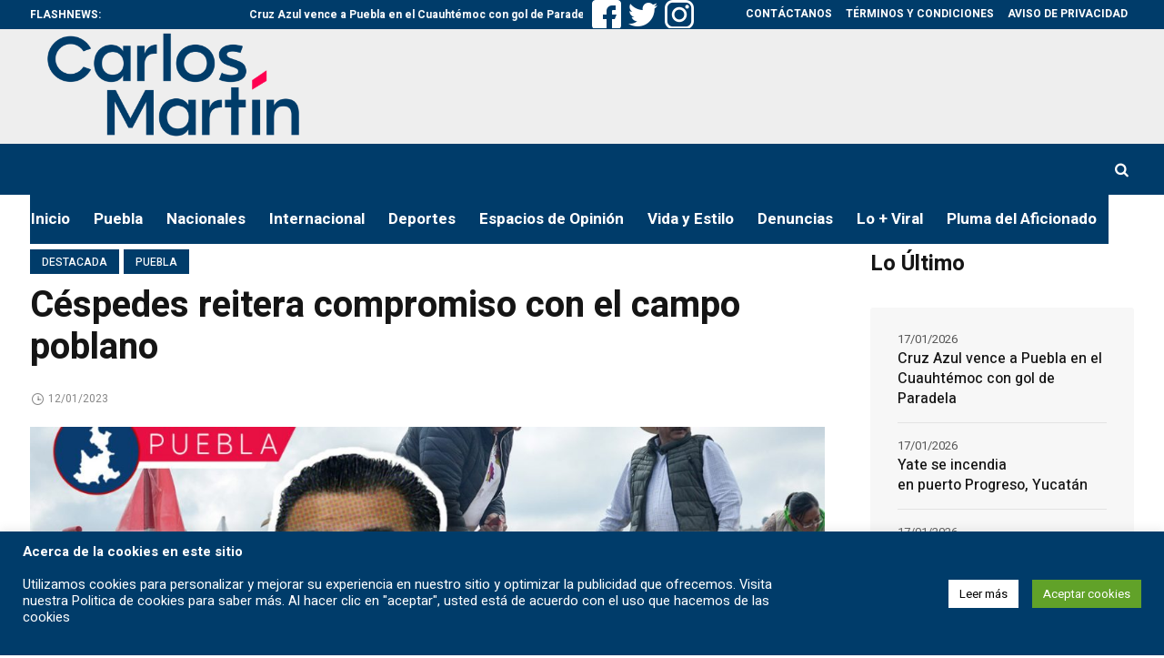

--- FILE ---
content_type: text/html; charset=UTF-8
request_url: https://carlosmartinhuerta.com.mx/cespedes-reitera-compromiso-con-el-campo-poblano/
body_size: 30881
content:
<!DOCTYPE html>
<html lang="es" prefix="og: https://ogp.me/ns#" class="cmsmasters_html">
<head>
<meta charset="UTF-8" />
<meta name="viewport" content="width=device-width, initial-scale=1, maximum-scale=1" />
<meta name="format-detection" content="telephone=no" />
<link rel="profile" href="//gmpg.org/xfn/11" />
<link rel="pingback" href="https://carlosmartinhuerta.com.mx/xmlrpc.php" />
<script data-minify="1" type="text/javascript" id="wpp-js" src="https://carlosmartinhuerta.com.mx/wp-content/cache/min/1/wp-content/plugins/wordpress-popular-posts/assets/js/wpp.js?ver=1768325542" data-sampling="1" data-sampling-rate="100" data-api-url="https://carlosmartinhuerta.com.mx/wp-json/wordpress-popular-posts" data-post-id="114068" data-token="4f839a266f" data-lang="0" data-debug="1"></script>

		<!-- Meta Tag Manager -->
		<meta name="facebook-domain-verification" content="dcjhw2vwr2cnwr12puqrelr2d5gdbb" />
		<!-- / Meta Tag Manager -->

<!-- Search Engine Optimization by Rank Math PRO - https://rankmath.com/ -->
<title>Céspedes reitera compromiso con el campo poblano | Carlos Martin Huerta Noticias Puebla</title><link rel="preload" as="style" href="https://fonts.googleapis.com/css?family=Heebo%3A100%2C300%2C400%2C500%2C700%2C800%2C900&#038;display=swap" /><link rel="stylesheet" href="https://fonts.googleapis.com/css?family=Heebo%3A100%2C300%2C400%2C500%2C700%2C800%2C900&#038;display=swap" media="print" onload="this.media='all'" /><noscript><link rel="stylesheet" href="https://fonts.googleapis.com/css?family=Heebo%3A100%2C300%2C400%2C500%2C700%2C800%2C900&#038;display=swap" /></noscript><link rel="stylesheet" href="https://carlosmartinhuerta.com.mx/wp-content/cache/min/1/556148e09ccf14dc416610c188751ff3.css" media="all" data-minify="1" />
<meta name="description" content="El gobernador reiteró que uno de los ejes prioritarios son los programas sociales"/>
<meta name="robots" content="follow, index, max-snippet:-1, max-video-preview:-1, max-image-preview:large"/>
<link rel="canonical" href="https://carlosmartinhuerta.com.mx/cespedes-reitera-compromiso-con-el-campo-poblano/" />
<meta property="og:locale" content="es_MX" />
<meta property="og:type" content="article" />
<meta property="og:title" content="Céspedes reitera compromiso con el campo poblano | Carlos Martin Huerta Noticias Puebla" />
<meta property="og:description" content="El gobernador reiteró que uno de los ejes prioritarios son los programas sociales" />
<meta property="og:url" content="https://carlosmartinhuerta.com.mx/cespedes-reitera-compromiso-con-el-campo-poblano/" />
<meta property="og:site_name" content="WWW.CARLOSMARTINHUERTA.COM.MX" />
<meta property="article:publisher" content="https://www.facebook.com/carlosmartinhuertam" />
<meta property="article:tag" content="Campo Poblano" />
<meta property="article:tag" content="Sergio Salomón Céspedes Peregrina" />
<meta property="article:section" content="Destacada" />
<meta property="og:updated_time" content="2023-01-12T12:45:20-06:00" />
<meta property="og:image" content="https://carlosmartinhuerta.com.mx/wp-content/uploads/2023/01/Sergio-Cespedes-campo.jpeg" />
<meta property="og:image:secure_url" content="https://carlosmartinhuerta.com.mx/wp-content/uploads/2023/01/Sergio-Cespedes-campo.jpeg" />
<meta property="og:image:width" content="1280" />
<meta property="og:image:height" content="742" />
<meta property="og:image:alt" content="Céspedes reitera compromiso con el campo poblano" />
<meta property="og:image:type" content="image/jpeg" />
<meta property="article:published_time" content="2023-01-12T12:45:18-06:00" />
<meta property="article:modified_time" content="2023-01-12T12:45:20-06:00" />
<meta name="twitter:card" content="summary_large_image" />
<meta name="twitter:title" content="Céspedes reitera compromiso con el campo poblano | Carlos Martin Huerta Noticias Puebla" />
<meta name="twitter:description" content="El gobernador reiteró que uno de los ejes prioritarios son los programas sociales" />
<meta name="twitter:site" content="@carlosmartinh" />
<meta name="twitter:creator" content="@carlosmartinh" />
<meta name="twitter:image" content="https://carlosmartinhuerta.com.mx/wp-content/uploads/2023/01/Sergio-Cespedes-campo.jpeg" />
<meta name="twitter:label1" content="Written by" />
<meta name="twitter:data1" content="redes" />
<meta name="twitter:label2" content="Time to read" />
<meta name="twitter:data2" content="1 minuto" />
<script type="application/ld+json" class="rank-math-schema-pro">{"@context":"https://schema.org","@graph":[{"@type":["Organization","Person"],"@id":"https://carlosmartinhuerta.com.mx/#person","name":"alberi51","url":"https://carlosmartinhuerta.com.mx","sameAs":["https://www.facebook.com/carlosmartinhuertam","https://twitter.com/carlosmartinh","https://www.instagram.com/carlosmartinh/","https://www.youtube.com/channel/UC2Yt4NeuN3L96kMpqjLaaDA","https://www.tiktok.com/@carlosmartinhuerta","https://www.youtube.com/@CarlosMartinHuertaMacias"],"logo":{"@type":"ImageObject","@id":"https://carlosmartinhuerta.com.mx/#logo","url":"https://carlosmartinhuerta.com.mx/wp-content/uploads/2023/05/a7pjhLww.png","contentUrl":"https://carlosmartinhuerta.com.mx/wp-content/uploads/2023/05/a7pjhLww.png","caption":"WWW.CARLOSMARTINHUERTA.COM.MX","inLanguage":"es","width":"2048","height":"1173"},"image":{"@id":"https://carlosmartinhuerta.com.mx/#logo"}},{"@type":"WebSite","@id":"https://carlosmartinhuerta.com.mx/#website","url":"https://carlosmartinhuerta.com.mx","name":"WWW.CARLOSMARTINHUERTA.COM.MX","alternateName":"CARLOS MARTIN HUERTA","publisher":{"@id":"https://carlosmartinhuerta.com.mx/#person"},"inLanguage":"es"},{"@type":"ImageObject","@id":"https://carlosmartinhuerta.com.mx/wp-content/uploads/2023/01/Sergio-Cespedes-campo.jpeg","url":"https://carlosmartinhuerta.com.mx/wp-content/uploads/2023/01/Sergio-Cespedes-campo.jpeg","width":"1280","height":"742","inLanguage":"es"},{"@type":"WebPage","@id":"https://carlosmartinhuerta.com.mx/cespedes-reitera-compromiso-con-el-campo-poblano/#webpage","url":"https://carlosmartinhuerta.com.mx/cespedes-reitera-compromiso-con-el-campo-poblano/","name":"C\u00e9spedes reitera compromiso con el campo poblano | Carlos Martin Huerta Noticias Puebla","datePublished":"2023-01-12T12:45:18-06:00","dateModified":"2023-01-12T12:45:20-06:00","isPartOf":{"@id":"https://carlosmartinhuerta.com.mx/#website"},"primaryImageOfPage":{"@id":"https://carlosmartinhuerta.com.mx/wp-content/uploads/2023/01/Sergio-Cespedes-campo.jpeg"},"inLanguage":"es"},{"@type":"Person","@id":"https://carlosmartinhuerta.com.mx/author/redes/","name":"redes","url":"https://carlosmartinhuerta.com.mx/author/redes/","image":{"@type":"ImageObject","@id":"https://secure.gravatar.com/avatar/1b6446b61ccc6a6a3f8cbabbb39aef0544e15b15110a967f2b0c2b5e94198ebe?s=96&amp;d=mm&amp;r=g","url":"https://secure.gravatar.com/avatar/1b6446b61ccc6a6a3f8cbabbb39aef0544e15b15110a967f2b0c2b5e94198ebe?s=96&amp;d=mm&amp;r=g","caption":"redes","inLanguage":"es"}},{"@type":"BlogPosting","headline":"C\u00e9spedes reitera compromiso con el campo poblano | Carlos Martin Huerta Noticias Puebla","datePublished":"2023-01-12T12:45:18-06:00","dateModified":"2023-01-12T12:45:20-06:00","author":{"@id":"https://carlosmartinhuerta.com.mx/author/redes/","name":"redes"},"publisher":{"@id":"https://carlosmartinhuerta.com.mx/#person"},"description":"El gobernador reiter\u00f3 que uno de los ejes prioritarios son los programas sociales","name":"C\u00e9spedes reitera compromiso con el campo poblano | Carlos Martin Huerta Noticias Puebla","@id":"https://carlosmartinhuerta.com.mx/cespedes-reitera-compromiso-con-el-campo-poblano/#richSnippet","isPartOf":{"@id":"https://carlosmartinhuerta.com.mx/cespedes-reitera-compromiso-con-el-campo-poblano/#webpage"},"image":{"@id":"https://carlosmartinhuerta.com.mx/wp-content/uploads/2023/01/Sergio-Cespedes-campo.jpeg"},"inLanguage":"es","mainEntityOfPage":{"@id":"https://carlosmartinhuerta.com.mx/cespedes-reitera-compromiso-con-el-campo-poblano/#webpage"}}]}</script>
<!-- /Rank Math WordPress SEO plugin -->

<link rel='dns-prefetch' href='//www.googletagmanager.com' />
<link rel='dns-prefetch' href='//fonts.googleapis.com' />
<link rel='dns-prefetch' href='//maps.googleapis.com' />
<link rel='dns-prefetch' href='//maps.gstatic.com' />
<link rel='dns-prefetch' href='//fonts.gstatic.com' />
<link rel='dns-prefetch' href='//ajax.googleapis.com' />
<link rel='dns-prefetch' href='//apis.google.com' />
<link rel='dns-prefetch' href='//google-analytics.com' />
<link rel='dns-prefetch' href='//www.google-analytics.com' />
<link rel='dns-prefetch' href='//ssl.google-analytics.com' />
<link rel='dns-prefetch' href='//youtube.com' />
<link rel='dns-prefetch' href='//api.pinterest.com' />
<link rel='dns-prefetch' href='//cdnjs.cloudflare.com' />
<link rel='dns-prefetch' href='//connect.facebook.net' />
<link rel='dns-prefetch' href='//platform.twitter.com' />
<link rel='dns-prefetch' href='//syndication.twitter.com' />
<link rel='dns-prefetch' href='//platform.instagram.com' />
<link rel='dns-prefetch' href='//disqus.com' />
<link rel='dns-prefetch' href='//sitename.disqus.com' />
<link rel='dns-prefetch' href='//s7.addthis.com' />
<link rel='dns-prefetch' href='//platform.linkedin.com' />
<link rel='dns-prefetch' href='//w.sharethis.com' />
<link rel='dns-prefetch' href='//i0.wp.com' />
<link rel='dns-prefetch' href='//i1.wp.com' />
<link rel='dns-prefetch' href='//i2.wp.com' />
<link rel='dns-prefetch' href='//stats.wp.com' />
<link rel='dns-prefetch' href='//pixel.wp.com' />
<link rel='dns-prefetch' href='//s.gravatar.com' />
<link rel='dns-prefetch' href='//0.gravatar.com' />
<link rel='dns-prefetch' href='//2.gravatar.com' />
<link rel='dns-prefetch' href='//1.gravatar.com' />
<link rel='dns-prefetch' href='//pagead2.googlesyndication.com' />
<link href='https://fonts.gstatic.com' crossorigin rel='preconnect' />
<link rel="alternate" type="application/rss+xml" title="Carlos Martin Huerta Noticias Puebla &raquo; Feed" href="https://carlosmartinhuerta.com.mx/feed/" />
<link rel="alternate" type="application/rss+xml" title="Carlos Martin Huerta Noticias Puebla &raquo; RSS de los comentarios" href="https://carlosmartinhuerta.com.mx/comments/feed/" />
<link rel="alternate" title="oEmbed (JSON)" type="application/json+oembed" href="https://carlosmartinhuerta.com.mx/wp-json/oembed/1.0/embed?url=https%3A%2F%2Fcarlosmartinhuerta.com.mx%2Fcespedes-reitera-compromiso-con-el-campo-poblano%2F" />
<link rel="alternate" title="oEmbed (XML)" type="text/xml+oembed" href="https://carlosmartinhuerta.com.mx/wp-json/oembed/1.0/embed?url=https%3A%2F%2Fcarlosmartinhuerta.com.mx%2Fcespedes-reitera-compromiso-con-el-campo-poblano%2F&#038;format=xml" />
<style id='wp-img-auto-sizes-contain-inline-css' type='text/css'>
img:is([sizes=auto i],[sizes^="auto," i]){contain-intrinsic-size:3000px 1500px}
/*# sourceURL=wp-img-auto-sizes-contain-inline-css */
</style>
<style id='wp-emoji-styles-inline-css' type='text/css'>

	img.wp-smiley, img.emoji {
		display: inline !important;
		border: none !important;
		box-shadow: none !important;
		height: 1em !important;
		width: 1em !important;
		margin: 0 0.07em !important;
		vertical-align: -0.1em !important;
		background: none !important;
		padding: 0 !important;
	}
/*# sourceURL=wp-emoji-styles-inline-css */
</style>
<style id='wp-block-library-inline-css' type='text/css'>
:root{--wp-block-synced-color:#7a00df;--wp-block-synced-color--rgb:122,0,223;--wp-bound-block-color:var(--wp-block-synced-color);--wp-editor-canvas-background:#ddd;--wp-admin-theme-color:#007cba;--wp-admin-theme-color--rgb:0,124,186;--wp-admin-theme-color-darker-10:#006ba1;--wp-admin-theme-color-darker-10--rgb:0,107,160.5;--wp-admin-theme-color-darker-20:#005a87;--wp-admin-theme-color-darker-20--rgb:0,90,135;--wp-admin-border-width-focus:2px}@media (min-resolution:192dpi){:root{--wp-admin-border-width-focus:1.5px}}.wp-element-button{cursor:pointer}:root .has-very-light-gray-background-color{background-color:#eee}:root .has-very-dark-gray-background-color{background-color:#313131}:root .has-very-light-gray-color{color:#eee}:root .has-very-dark-gray-color{color:#313131}:root .has-vivid-green-cyan-to-vivid-cyan-blue-gradient-background{background:linear-gradient(135deg,#00d084,#0693e3)}:root .has-purple-crush-gradient-background{background:linear-gradient(135deg,#34e2e4,#4721fb 50%,#ab1dfe)}:root .has-hazy-dawn-gradient-background{background:linear-gradient(135deg,#faaca8,#dad0ec)}:root .has-subdued-olive-gradient-background{background:linear-gradient(135deg,#fafae1,#67a671)}:root .has-atomic-cream-gradient-background{background:linear-gradient(135deg,#fdd79a,#004a59)}:root .has-nightshade-gradient-background{background:linear-gradient(135deg,#330968,#31cdcf)}:root .has-midnight-gradient-background{background:linear-gradient(135deg,#020381,#2874fc)}:root{--wp--preset--font-size--normal:16px;--wp--preset--font-size--huge:42px}.has-regular-font-size{font-size:1em}.has-larger-font-size{font-size:2.625em}.has-normal-font-size{font-size:var(--wp--preset--font-size--normal)}.has-huge-font-size{font-size:var(--wp--preset--font-size--huge)}.has-text-align-center{text-align:center}.has-text-align-left{text-align:left}.has-text-align-right{text-align:right}.has-fit-text{white-space:nowrap!important}#end-resizable-editor-section{display:none}.aligncenter{clear:both}.items-justified-left{justify-content:flex-start}.items-justified-center{justify-content:center}.items-justified-right{justify-content:flex-end}.items-justified-space-between{justify-content:space-between}.screen-reader-text{border:0;clip-path:inset(50%);height:1px;margin:-1px;overflow:hidden;padding:0;position:absolute;width:1px;word-wrap:normal!important}.screen-reader-text:focus{background-color:#ddd;clip-path:none;color:#444;display:block;font-size:1em;height:auto;left:5px;line-height:normal;padding:15px 23px 14px;text-decoration:none;top:5px;width:auto;z-index:100000}html :where(.has-border-color){border-style:solid}html :where([style*=border-top-color]){border-top-style:solid}html :where([style*=border-right-color]){border-right-style:solid}html :where([style*=border-bottom-color]){border-bottom-style:solid}html :where([style*=border-left-color]){border-left-style:solid}html :where([style*=border-width]){border-style:solid}html :where([style*=border-top-width]){border-top-style:solid}html :where([style*=border-right-width]){border-right-style:solid}html :where([style*=border-bottom-width]){border-bottom-style:solid}html :where([style*=border-left-width]){border-left-style:solid}html :where(img[class*=wp-image-]){height:auto;max-width:100%}:where(figure){margin:0 0 1em}html :where(.is-position-sticky){--wp-admin--admin-bar--position-offset:var(--wp-admin--admin-bar--height,0px)}@media screen and (max-width:600px){html :where(.is-position-sticky){--wp-admin--admin-bar--position-offset:0px}}

/*# sourceURL=wp-block-library-inline-css */
</style><style id='wp-block-paragraph-inline-css' type='text/css'>
.is-small-text{font-size:.875em}.is-regular-text{font-size:1em}.is-large-text{font-size:2.25em}.is-larger-text{font-size:3em}.has-drop-cap:not(:focus):first-letter{float:left;font-size:8.4em;font-style:normal;font-weight:100;line-height:.68;margin:.05em .1em 0 0;text-transform:uppercase}body.rtl .has-drop-cap:not(:focus):first-letter{float:none;margin-left:.1em}p.has-drop-cap.has-background{overflow:hidden}:root :where(p.has-background){padding:1.25em 2.375em}:where(p.has-text-color:not(.has-link-color)) a{color:inherit}p.has-text-align-left[style*="writing-mode:vertical-lr"],p.has-text-align-right[style*="writing-mode:vertical-rl"]{rotate:180deg}
/*# sourceURL=https://carlosmartinhuerta.com.mx/wp-includes/blocks/paragraph/style.min.css */
</style>
<style id='wp-block-quote-inline-css' type='text/css'>
.wp-block-quote{box-sizing:border-box;overflow-wrap:break-word}.wp-block-quote.is-large:where(:not(.is-style-plain)),.wp-block-quote.is-style-large:where(:not(.is-style-plain)){margin-bottom:1em;padding:0 1em}.wp-block-quote.is-large:where(:not(.is-style-plain)) p,.wp-block-quote.is-style-large:where(:not(.is-style-plain)) p{font-size:1.5em;font-style:italic;line-height:1.6}.wp-block-quote.is-large:where(:not(.is-style-plain)) cite,.wp-block-quote.is-large:where(:not(.is-style-plain)) footer,.wp-block-quote.is-style-large:where(:not(.is-style-plain)) cite,.wp-block-quote.is-style-large:where(:not(.is-style-plain)) footer{font-size:1.125em;text-align:right}.wp-block-quote>cite{display:block}
/*# sourceURL=https://carlosmartinhuerta.com.mx/wp-includes/blocks/quote/style.min.css */
</style>
<style id='global-styles-inline-css' type='text/css'>
:root{--wp--preset--aspect-ratio--square: 1;--wp--preset--aspect-ratio--4-3: 4/3;--wp--preset--aspect-ratio--3-4: 3/4;--wp--preset--aspect-ratio--3-2: 3/2;--wp--preset--aspect-ratio--2-3: 2/3;--wp--preset--aspect-ratio--16-9: 16/9;--wp--preset--aspect-ratio--9-16: 9/16;--wp--preset--color--black: #000000;--wp--preset--color--cyan-bluish-gray: #abb8c3;--wp--preset--color--white: #ffffff;--wp--preset--color--pale-pink: #f78da7;--wp--preset--color--vivid-red: #cf2e2e;--wp--preset--color--luminous-vivid-orange: #ff6900;--wp--preset--color--luminous-vivid-amber: #fcb900;--wp--preset--color--light-green-cyan: #7bdcb5;--wp--preset--color--vivid-green-cyan: #00d084;--wp--preset--color--pale-cyan-blue: #8ed1fc;--wp--preset--color--vivid-cyan-blue: #0693e3;--wp--preset--color--vivid-purple: #9b51e0;--wp--preset--color--color-1: #565656;--wp--preset--color--color-2: #e12b2b;--wp--preset--color--color-3: #878787;--wp--preset--color--color-4: #151515;--wp--preset--color--color-5: #ffffff;--wp--preset--color--color-6: #f7f7f7;--wp--preset--color--color-7: #e3e3e3;--wp--preset--color--color-8: #e4e4e4;--wp--preset--gradient--vivid-cyan-blue-to-vivid-purple: linear-gradient(135deg,rgb(6,147,227) 0%,rgb(155,81,224) 100%);--wp--preset--gradient--light-green-cyan-to-vivid-green-cyan: linear-gradient(135deg,rgb(122,220,180) 0%,rgb(0,208,130) 100%);--wp--preset--gradient--luminous-vivid-amber-to-luminous-vivid-orange: linear-gradient(135deg,rgb(252,185,0) 0%,rgb(255,105,0) 100%);--wp--preset--gradient--luminous-vivid-orange-to-vivid-red: linear-gradient(135deg,rgb(255,105,0) 0%,rgb(207,46,46) 100%);--wp--preset--gradient--very-light-gray-to-cyan-bluish-gray: linear-gradient(135deg,rgb(238,238,238) 0%,rgb(169,184,195) 100%);--wp--preset--gradient--cool-to-warm-spectrum: linear-gradient(135deg,rgb(74,234,220) 0%,rgb(151,120,209) 20%,rgb(207,42,186) 40%,rgb(238,44,130) 60%,rgb(251,105,98) 80%,rgb(254,248,76) 100%);--wp--preset--gradient--blush-light-purple: linear-gradient(135deg,rgb(255,206,236) 0%,rgb(152,150,240) 100%);--wp--preset--gradient--blush-bordeaux: linear-gradient(135deg,rgb(254,205,165) 0%,rgb(254,45,45) 50%,rgb(107,0,62) 100%);--wp--preset--gradient--luminous-dusk: linear-gradient(135deg,rgb(255,203,112) 0%,rgb(199,81,192) 50%,rgb(65,88,208) 100%);--wp--preset--gradient--pale-ocean: linear-gradient(135deg,rgb(255,245,203) 0%,rgb(182,227,212) 50%,rgb(51,167,181) 100%);--wp--preset--gradient--electric-grass: linear-gradient(135deg,rgb(202,248,128) 0%,rgb(113,206,126) 100%);--wp--preset--gradient--midnight: linear-gradient(135deg,rgb(2,3,129) 0%,rgb(40,116,252) 100%);--wp--preset--font-size--small: 13px;--wp--preset--font-size--medium: 20px;--wp--preset--font-size--large: 36px;--wp--preset--font-size--x-large: 42px;--wp--preset--spacing--20: 0.44rem;--wp--preset--spacing--30: 0.67rem;--wp--preset--spacing--40: 1rem;--wp--preset--spacing--50: 1.5rem;--wp--preset--spacing--60: 2.25rem;--wp--preset--spacing--70: 3.38rem;--wp--preset--spacing--80: 5.06rem;--wp--preset--shadow--natural: 6px 6px 9px rgba(0, 0, 0, 0.2);--wp--preset--shadow--deep: 12px 12px 50px rgba(0, 0, 0, 0.4);--wp--preset--shadow--sharp: 6px 6px 0px rgba(0, 0, 0, 0.2);--wp--preset--shadow--outlined: 6px 6px 0px -3px rgb(255, 255, 255), 6px 6px rgb(0, 0, 0);--wp--preset--shadow--crisp: 6px 6px 0px rgb(0, 0, 0);}:where(.is-layout-flex){gap: 0.5em;}:where(.is-layout-grid){gap: 0.5em;}body .is-layout-flex{display: flex;}.is-layout-flex{flex-wrap: wrap;align-items: center;}.is-layout-flex > :is(*, div){margin: 0;}body .is-layout-grid{display: grid;}.is-layout-grid > :is(*, div){margin: 0;}:where(.wp-block-columns.is-layout-flex){gap: 2em;}:where(.wp-block-columns.is-layout-grid){gap: 2em;}:where(.wp-block-post-template.is-layout-flex){gap: 1.25em;}:where(.wp-block-post-template.is-layout-grid){gap: 1.25em;}.has-black-color{color: var(--wp--preset--color--black) !important;}.has-cyan-bluish-gray-color{color: var(--wp--preset--color--cyan-bluish-gray) !important;}.has-white-color{color: var(--wp--preset--color--white) !important;}.has-pale-pink-color{color: var(--wp--preset--color--pale-pink) !important;}.has-vivid-red-color{color: var(--wp--preset--color--vivid-red) !important;}.has-luminous-vivid-orange-color{color: var(--wp--preset--color--luminous-vivid-orange) !important;}.has-luminous-vivid-amber-color{color: var(--wp--preset--color--luminous-vivid-amber) !important;}.has-light-green-cyan-color{color: var(--wp--preset--color--light-green-cyan) !important;}.has-vivid-green-cyan-color{color: var(--wp--preset--color--vivid-green-cyan) !important;}.has-pale-cyan-blue-color{color: var(--wp--preset--color--pale-cyan-blue) !important;}.has-vivid-cyan-blue-color{color: var(--wp--preset--color--vivid-cyan-blue) !important;}.has-vivid-purple-color{color: var(--wp--preset--color--vivid-purple) !important;}.has-black-background-color{background-color: var(--wp--preset--color--black) !important;}.has-cyan-bluish-gray-background-color{background-color: var(--wp--preset--color--cyan-bluish-gray) !important;}.has-white-background-color{background-color: var(--wp--preset--color--white) !important;}.has-pale-pink-background-color{background-color: var(--wp--preset--color--pale-pink) !important;}.has-vivid-red-background-color{background-color: var(--wp--preset--color--vivid-red) !important;}.has-luminous-vivid-orange-background-color{background-color: var(--wp--preset--color--luminous-vivid-orange) !important;}.has-luminous-vivid-amber-background-color{background-color: var(--wp--preset--color--luminous-vivid-amber) !important;}.has-light-green-cyan-background-color{background-color: var(--wp--preset--color--light-green-cyan) !important;}.has-vivid-green-cyan-background-color{background-color: var(--wp--preset--color--vivid-green-cyan) !important;}.has-pale-cyan-blue-background-color{background-color: var(--wp--preset--color--pale-cyan-blue) !important;}.has-vivid-cyan-blue-background-color{background-color: var(--wp--preset--color--vivid-cyan-blue) !important;}.has-vivid-purple-background-color{background-color: var(--wp--preset--color--vivid-purple) !important;}.has-black-border-color{border-color: var(--wp--preset--color--black) !important;}.has-cyan-bluish-gray-border-color{border-color: var(--wp--preset--color--cyan-bluish-gray) !important;}.has-white-border-color{border-color: var(--wp--preset--color--white) !important;}.has-pale-pink-border-color{border-color: var(--wp--preset--color--pale-pink) !important;}.has-vivid-red-border-color{border-color: var(--wp--preset--color--vivid-red) !important;}.has-luminous-vivid-orange-border-color{border-color: var(--wp--preset--color--luminous-vivid-orange) !important;}.has-luminous-vivid-amber-border-color{border-color: var(--wp--preset--color--luminous-vivid-amber) !important;}.has-light-green-cyan-border-color{border-color: var(--wp--preset--color--light-green-cyan) !important;}.has-vivid-green-cyan-border-color{border-color: var(--wp--preset--color--vivid-green-cyan) !important;}.has-pale-cyan-blue-border-color{border-color: var(--wp--preset--color--pale-cyan-blue) !important;}.has-vivid-cyan-blue-border-color{border-color: var(--wp--preset--color--vivid-cyan-blue) !important;}.has-vivid-purple-border-color{border-color: var(--wp--preset--color--vivid-purple) !important;}.has-vivid-cyan-blue-to-vivid-purple-gradient-background{background: var(--wp--preset--gradient--vivid-cyan-blue-to-vivid-purple) !important;}.has-light-green-cyan-to-vivid-green-cyan-gradient-background{background: var(--wp--preset--gradient--light-green-cyan-to-vivid-green-cyan) !important;}.has-luminous-vivid-amber-to-luminous-vivid-orange-gradient-background{background: var(--wp--preset--gradient--luminous-vivid-amber-to-luminous-vivid-orange) !important;}.has-luminous-vivid-orange-to-vivid-red-gradient-background{background: var(--wp--preset--gradient--luminous-vivid-orange-to-vivid-red) !important;}.has-very-light-gray-to-cyan-bluish-gray-gradient-background{background: var(--wp--preset--gradient--very-light-gray-to-cyan-bluish-gray) !important;}.has-cool-to-warm-spectrum-gradient-background{background: var(--wp--preset--gradient--cool-to-warm-spectrum) !important;}.has-blush-light-purple-gradient-background{background: var(--wp--preset--gradient--blush-light-purple) !important;}.has-blush-bordeaux-gradient-background{background: var(--wp--preset--gradient--blush-bordeaux) !important;}.has-luminous-dusk-gradient-background{background: var(--wp--preset--gradient--luminous-dusk) !important;}.has-pale-ocean-gradient-background{background: var(--wp--preset--gradient--pale-ocean) !important;}.has-electric-grass-gradient-background{background: var(--wp--preset--gradient--electric-grass) !important;}.has-midnight-gradient-background{background: var(--wp--preset--gradient--midnight) !important;}.has-small-font-size{font-size: var(--wp--preset--font-size--small) !important;}.has-medium-font-size{font-size: var(--wp--preset--font-size--medium) !important;}.has-large-font-size{font-size: var(--wp--preset--font-size--large) !important;}.has-x-large-font-size{font-size: var(--wp--preset--font-size--x-large) !important;}
/*# sourceURL=global-styles-inline-css */
</style>

<style id='classic-theme-styles-inline-css' type='text/css'>
/*! This file is auto-generated */
.wp-block-button__link{color:#fff;background-color:#32373c;border-radius:9999px;box-shadow:none;text-decoration:none;padding:calc(.667em + 2px) calc(1.333em + 2px);font-size:1.125em}.wp-block-file__button{background:#32373c;color:#fff;text-decoration:none}
/*# sourceURL=/wp-includes/css/classic-themes.min.css */
</style>








<style id='magazilla-style-inline-css' type='text/css'>

	.header_mid .header_mid_inner .logo_wrap {
		width : 308px;
	}

	.header_mid_inner .logo img.logo_retina {
		width : 1000px;
	}


		.headline_aligner, 
		.cmsmasters_breadcrumbs_aligner {
			min-height:95px;
		}
		

	.header_top {
		height : 32px;
	}
	
	.header_mid {
		height : 126px;
	}
	
	.header_bot {
		height : 56px;
	}
	
	#page.cmsmasters_heading_after_header #middle, 
	#page.cmsmasters_heading_under_header #middle .headline .headline_outer {
		padding-top : 126px;
	}
	
	#page.cmsmasters_heading_after_header.enable_header_top #middle, 
	#page.cmsmasters_heading_under_header.enable_header_top #middle .headline .headline_outer {
		padding-top : 158px;
	}
	
	#page.cmsmasters_heading_after_header.enable_header_bottom #middle, 
	#page.cmsmasters_heading_under_header.enable_header_bottom #middle .headline .headline_outer {
		padding-top : 182px;
	}
	
	#page.cmsmasters_heading_after_header.enable_header_top.enable_header_bottom #middle, 
	#page.cmsmasters_heading_under_header.enable_header_top.enable_header_bottom #middle .headline .headline_outer {
		padding-top : 214px;
	}
	
	@media only screen and (max-width: 1024px) {
		.header_top,
		.header_mid,
		.header_bot {
			height : auto;
		}
		
		.header_mid .header_mid_inner_cont > div {
			height : 126px;
			max-height : 65px;
		}
		
		.header_bot .header_bot_inner_cont > div {
			height : 56px;
		}
		
		#page.cmsmasters_heading_after_header #middle, 
		#page.cmsmasters_heading_under_header #middle .headline .headline_outer, 
		#page.cmsmasters_heading_after_header.enable_header_top #middle, 
		#page.cmsmasters_heading_under_header.enable_header_top #middle .headline .headline_outer, 
		#page.cmsmasters_heading_after_header.enable_header_bottom #middle, 
		#page.cmsmasters_heading_under_header.enable_header_bottom #middle .headline .headline_outer, 
		#page.cmsmasters_heading_after_header.enable_header_top.enable_header_bottom #middle, 
		#page.cmsmasters_heading_under_header.enable_header_top.enable_header_bottom #middle .headline .headline_outer {
			padding-top : 0 !important;
		}
	}
	
	@media only screen and (max-width: 768px) {
		.header_mid .header_mid_inner_cont > div, 
		.header_bot .header_bot_inner_cont > div {
			height:auto;
		}
	}

/*# sourceURL=magazilla-style-inline-css */
</style>










<script type="text/javascript" src="https://carlosmartinhuerta.com.mx/wp-includes/js/jquery/jquery.min.js?ver=3.7.1" id="jquery-core-js"></script>
<script type="text/javascript" src="https://carlosmartinhuerta.com.mx/wp-includes/js/jquery/jquery-migrate.min.js?ver=3.4.1" id="jquery-migrate-js"></script>
<script type="text/javascript" id="cookie-law-info-js-extra">
/* <![CDATA[ */
var Cli_Data = {"nn_cookie_ids":[],"cookielist":[],"non_necessary_cookies":[],"ccpaEnabled":"","ccpaRegionBased":"","ccpaBarEnabled":"","strictlyEnabled":["necessary","obligatoire"],"ccpaType":"gdpr","js_blocking":"1","custom_integration":"","triggerDomRefresh":"","secure_cookies":""};
var cli_cookiebar_settings = {"animate_speed_hide":"500","animate_speed_show":"500","background":"#003c6a","border":"#b1a6a6c2","border_on":"","button_1_button_colour":"#61a229","button_1_button_hover":"#4e8221","button_1_link_colour":"#fff","button_1_as_button":"1","button_1_new_win":"","button_2_button_colour":"#333","button_2_button_hover":"#292929","button_2_link_colour":"#444","button_2_as_button":"","button_2_hidebar":"","button_3_button_colour":"#dd3333","button_3_button_hover":"#b12929","button_3_link_colour":"#fff","button_3_as_button":"1","button_3_new_win":"","button_4_button_colour":"#ffffff","button_4_button_hover":"#cccccc","button_4_link_colour":"#000000","button_4_as_button":"1","button_7_button_colour":"#61a229","button_7_button_hover":"#4e8221","button_7_link_colour":"#fff","button_7_as_button":"1","button_7_new_win":"","font_family":"inherit","header_fix":"","notify_animate_hide":"1","notify_animate_show":"","notify_div_id":"#cookie-law-info-bar","notify_position_horizontal":"right","notify_position_vertical":"bottom","scroll_close":"","scroll_close_reload":"","accept_close_reload":"","reject_close_reload":"","showagain_tab":"1","showagain_background":"#fff","showagain_border":"#000","showagain_div_id":"#cookie-law-info-again","showagain_x_position":"100px","text":"#ffffff","show_once_yn":"","show_once":"10000","logging_on":"","as_popup":"","popup_overlay":"1","bar_heading_text":"","cookie_bar_as":"banner","popup_showagain_position":"bottom-right","widget_position":"left"};
var log_object = {"ajax_url":"https://carlosmartinhuerta.com.mx/wp-admin/admin-ajax.php"};
//# sourceURL=cookie-law-info-js-extra
/* ]]> */
</script>
<script data-minify="1" type="text/javascript" src="https://carlosmartinhuerta.com.mx/wp-content/cache/min/1/wp-content/plugins/cookie-law-info/legacy/public/js/cookie-law-info-public.js?ver=1768325542" id="cookie-law-info-js"></script>
<script type="text/javascript" src="https://carlosmartinhuerta.com.mx/wp-content/themes/magazilla/js/debounced-resize.min.js?ver=1.0.0" id="debounced-resize-js"></script>
<script type="text/javascript" src="https://carlosmartinhuerta.com.mx/wp-content/themes/magazilla/js/modernizr.min.js?ver=1.0.0" id="modernizr-js"></script>
<script type="text/javascript" src="https://carlosmartinhuerta.com.mx/wp-content/themes/magazilla/js/respond.min.js?ver=1.0.0" id="respond-js"></script>
<script type="text/javascript" src="https://carlosmartinhuerta.com.mx/wp-content/themes/magazilla/js/jquery.iLightBox.min.js?ver=2.2.0" id="iLightBox-js"></script>

<!-- Google tag (gtag.js) snippet added by Site Kit -->
<!-- Fragmento de código de Google Analytics añadido por Site Kit -->
<script type="text/javascript" src="https://www.googletagmanager.com/gtag/js?id=GT-NNZPH26" id="google_gtagjs-js" async></script>
<script type="text/javascript" id="google_gtagjs-js-after">
/* <![CDATA[ */
window.dataLayer = window.dataLayer || [];function gtag(){dataLayer.push(arguments);}
gtag("set","linker",{"domains":["carlosmartinhuerta.com.mx"]});
gtag("js", new Date());
gtag("set", "developer_id.dZTNiMT", true);
gtag("config", "GT-NNZPH26", {"googlesitekit_post_type":"post","googlesitekit_post_author":"redes","googlesitekit_post_date":"20230112"});
//# sourceURL=google_gtagjs-js-after
/* ]]> */
</script>
<link rel="https://api.w.org/" href="https://carlosmartinhuerta.com.mx/wp-json/" /><link rel="alternate" title="JSON" type="application/json" href="https://carlosmartinhuerta.com.mx/wp-json/wp/v2/posts/114068" /><link rel="EditURI" type="application/rsd+xml" title="RSD" href="https://carlosmartinhuerta.com.mx/xmlrpc.php?rsd" />
<meta name="generator" content="WordPress 6.9" />
<link rel='shortlink' href='https://carlosmartinhuerta.com.mx/?p=114068' />
<meta name="generator" content="Site Kit by Google 1.170.0" />            <style id="wpp-loading-animation-styles">@-webkit-keyframes bgslide{from{background-position-x:0}to{background-position-x:-200%}}@keyframes bgslide{from{background-position-x:0}to{background-position-x:-200%}}.wpp-widget-block-placeholder,.wpp-shortcode-placeholder{margin:0 auto;width:60px;height:3px;background:#dd3737;background:linear-gradient(90deg,#dd3737 0%,#571313 10%,#dd3737 100%);background-size:200% auto;border-radius:3px;-webkit-animation:bgslide 1s infinite linear;animation:bgslide 1s infinite linear}</style>
            		<script>
			document.documentElement.className = document.documentElement.className.replace('no-js', 'js');
		</script>
				<style>
			.no-js img.lazyload {
				display: none;
			}

			figure.wp-block-image img.lazyloading {
				min-width: 150px;
			}

						.lazyload, .lazyloading {
				opacity: 0;
			}

			.lazyloaded {
				opacity: 1;
				transition: opacity 400ms;
				transition-delay: 0ms;
			}

					</style>
		
<!-- Metaetiquetas de Google AdSense añadidas por Site Kit -->
<meta name="google-adsense-platform-account" content="ca-host-pub-2644536267352236">
<meta name="google-adsense-platform-domain" content="sitekit.withgoogle.com">
<!-- Acabar con las metaetiquetas de Google AdSense añadidas por Site Kit -->
<style type="text/css">.recentcomments a{display:inline !important;padding:0 !important;margin:0 !important;}</style>
<!-- Fragmento de código de Google Tag Manager añadido por Site Kit -->
<script type="text/javascript">
/* <![CDATA[ */

			( function( w, d, s, l, i ) {
				w[l] = w[l] || [];
				w[l].push( {'gtm.start': new Date().getTime(), event: 'gtm.js'} );
				var f = d.getElementsByTagName( s )[0],
					j = d.createElement( s ), dl = l != 'dataLayer' ? '&l=' + l : '';
				j.async = true;
				j.src = 'https://www.googletagmanager.com/gtm.js?id=' + i + dl;
				f.parentNode.insertBefore( j, f );
			} )( window, document, 'script', 'dataLayer', 'GTM-W5JGHPK' );
			
/* ]]> */
</script>

<!-- Final del fragmento de código de Google Tag Manager añadido por Site Kit -->

<!-- Fragmento de código de Google Adsense añadido por Site Kit -->
<script type="text/javascript" async="async" src="https://pagead2.googlesyndication.com/pagead/js/adsbygoogle.js?client=ca-pub-4508149808153196&amp;host=ca-host-pub-2644536267352236" crossorigin="anonymous"></script>

<!-- Final del fragmento de código de Google Adsense añadido por Site Kit -->
<link rel="icon" href="https://carlosmartinhuerta.com.mx/wp-content/uploads/2022/01/cropped-favicon-32x32.png" sizes="32x32" />
<link rel="icon" href="https://carlosmartinhuerta.com.mx/wp-content/uploads/2022/01/cropped-favicon-192x192.png" sizes="192x192" />
<link rel="apple-touch-icon" href="https://carlosmartinhuerta.com.mx/wp-content/uploads/2022/01/cropped-favicon-180x180.png" />
<meta name="msapplication-TileImage" content="https://carlosmartinhuerta.com.mx/wp-content/uploads/2022/01/cropped-favicon-270x270.png" />
		<style type="text/css" id="wp-custom-css">
			/*header top color 'Flashnews' */
.header_top h4{
	color: white !important;
}
@media only screen and (max-width: 576px) {
.header_mid_inner_cont {
	margin-bottom:20px;
}
	
	@media only screen and (max-width: 800px) {
		.header_mid_inner_cont {
	margin-bottom:20px;
}
	}
}

/*home tres noticias destacadas*/
#cmsmasters_row_b2a2r26v0v {
    background-color: #eeeeee;
}
#cmsmasters_row_b2a2r26v0v .cmsmasters_cat_color{
	background-color: #0e89ff !important;
}
#cmsmasters_row_b2a2r26v0v h2>a{
	color: black !important;
}

.cmsmasters_post_cont_info_meta{
	display: none !important
}

#cmsmasters_row_b2a2r26v0v .cmsmasters_post_img_wrap img{
	transition: 0.5s all ease-in-out; 
}

#cmsmasters_row_b2a2r26v0v .cmsmasters_post_img_wrap:hover img{
	transform: scale(1.1); 
}

/*puebla*/
#cmsmasters_heading_eqb42zx9dk>h2{
	background-image: linear-gradient(to top, #ff0052 3px, rgba(255,255,255,0) 3px) !important;
}

/*tags categorias amarillas*/

.cmsmasters_cat_color{
	background-color: #003c6a !important;
}

/* titulos linea amarilla */
.widget .widgettitle span, #cmsmasters_heading_xjp3xnshe .cmsmasters_heading{
background-image: linear-gradient(to top, #ff0052 0.13em, rgba(255,255,255,0) 0.13em);
	}

/*bottom footer*/
#bottom {
	background-color: #003c6a !important;
}

/* destacados sobresalga la notiica de en medio */

@media(min-width: 769px){
	#cmsmasters_row_5xtkgd6xm .one_fourth{
		width : 18%;
	}
	#cmsmasters_row_5xtkgd6xm .one_half{
		width: 55%;
	}
}

@media(max-width: 1080px){
	.header_top{
		height: 80px !important;
	}
}

@media(max-width: 1024px){
	.addClick{
		height:70px
	}
	.header_mid_inner .logo img.logo_retina{
		width: auto
	}
	.header_top{
		height: auto !important;
	}
}

@media(max-width: 767px){
	.slogan_wrap{
		margin-top: 30px !important;
	}
	.addClick{
		height:auto
	}
}



/* margin 'Lo Ultimo' estaba mas arriba*/
#cmsmasters_divider_aiuscjihuo {
   margin-top: 0px;
}

/* ocultar numero de veces compartidas un post */
.cmsmasters-icon-share-3{
	display: none !important;
}

/*
 * imagenes en el grid mismo tamaño
 * 
 * */
.cmsmasters_post_masonry .cmsmasters_post_img_wrap {
    height: 300px;
    overflow: hidden;
}

.cmsmasters_post_masonry .cmsmasters_img_wrap {
    height: 100%;
}

.cmsmasters_post_masonry .cmsmasters_img_wrap a{
    height: 100%;
    width: 100%;
}

.cmsmasters_post_masonry .cmsmasters_img_wrap img{
    height: 100%;
    width: 100%;
	  object-fit: cover;
}


.blog.columns.masonry .post {
    padding: 0 10px 40px !important;
}

.cmsmasters_post_masonry .cmsmasters_post_header .cmsmasters_post_title {
    overflow: hidden;
    display: -webkit-box;
    -webkit-line-clamp: 2;
    -webkit-box-orient: vertical;
    height: 60px;
}

/*
 * ocultar seccion extra para los 'destacados'
 * */
#cmsmasters_row_b2a2r26v0v{
	display: nonee;
}
#cmsmasters_row_g982gpds5v, #cmsmasters_row_ifsakdspnh{
	display: none;
}

/*
 * links redes
 * */

.header_top_line_short_info a{
	margin-right: 5px;
}

/*
 * mosrar solo una categoria en los post para que no se vea tan saturado
 * */

/* slider principal de las 3 noticias*/
#cmsmasters_row_b2a2r26v0v .cmsmasters_post_category a:not(:first-child) {
    display:none;
}
/*puebla*/
#cmsmasters_slider_3v03zuxmu .cmsmasters_slider_post_category a:not(:first-child) {
    display:none;
}
/* abajo de la noticia principal */
#blog_8rat01huho .cmsmasters_post_category a:not(:first-child) {
    display:none;
}
/*vida y estilo*/
#blog_r5xcoca70d .cmsmasters_post_category a:not(:first-child) {
    display:none;
}

/*
 * color texto los mas populares
 * */
.wpp-item-data, .item-mas-popular a, .item-mas-popular .taxonomies{
	color: #151515 !important;	
}


/*
 * estilos loader tiktok
 * */
.tiktok-embed section>.loader-box{
	position: absolute;
  top: 0;
  bottom: 0;
  margin: auto;
  left: 0;
  right: 0;
  display: inline-block;
  height: 130px;
  width: 100px;
}
.tiktok-embed section>.loader-box>span{
	font-size: 14px;
}
.lds-spinner {
  color: official;
  display: inline-block;
  position: relative;
  width: 80px;
  height: 80px;
}
.lds-spinner div {
  transform-origin: 40px 40px;
  animation: lds-spinner 1.2s linear infinite;
}
.lds-spinner div:after {
  content: " ";
  display: block;
  position: absolute;
  top: 3px;
  left: 37px;
  width: 6px;
  height: 18px;
  border-radius: 20%;
  background: #989696;
}
.lds-spinner div:nth-child(1) {
  transform: rotate(0deg);
  animation-delay: -1.1s;
}
.lds-spinner div:nth-child(2) {
  transform: rotate(30deg);
  animation-delay: -1s;
}
.lds-spinner div:nth-child(3) {
  transform: rotate(60deg);
  animation-delay: -0.9s;
}
.lds-spinner div:nth-child(4) {
  transform: rotate(90deg);
  animation-delay: -0.8s;
}
.lds-spinner div:nth-child(5) {
  transform: rotate(120deg);
  animation-delay: -0.7s;
}
.lds-spinner div:nth-child(6) {
  transform: rotate(150deg);
  animation-delay: -0.6s;
}
.lds-spinner div:nth-child(7) {
  transform: rotate(180deg);
  animation-delay: -0.5s;
}
.lds-spinner div:nth-child(8) {
  transform: rotate(210deg);
  animation-delay: -0.4s;
}
.lds-spinner div:nth-child(9) {
  transform: rotate(240deg);
  animation-delay: -0.3s;
}
.lds-spinner div:nth-child(10) {
  transform: rotate(270deg);
  animation-delay: -0.2s;
}
.lds-spinner div:nth-child(11) {
  transform: rotate(300deg);
  animation-delay: -0.1s;
}
.lds-spinner div:nth-child(12) {
  transform: rotate(330deg);
  animation-delay: 0s;
}
@keyframes lds-spinner {
  0% {
    opacity: 1;
  }
  100% {
    opacity: 0;
  }
}
/*
 * destacados
 * */
#cmsmasters_row_2kw6iwqe2j{
	display:flex;
	justify-content: center;
	    flex-wrap: wrap;
    background-color: #eeeeee;
}
#cmsmasters_row_2kw6iwqe2j > div{
    background-color: #eeeeee;
	display: flex;
	flex-wrap: wrap;
	max-width: 1360px;
}
#cmsmasters_row_2kw6iwqe2j >div>div{
	padding: 20px;
}
@media(max-width:767px){
	#cmsmasters_row_2kw6iwqe2j >div>div{
		width: 100% !important;
	}
}
@media(min-width:768px){
	#cmsmasters_row_2kw6iwqe2j >div>div{
		width: 50% !important;
	}
}
@media(min-width:992px){
#cmsmasters_row_2kw6iwqe2j >div>div:first-child{
	width: 50% !important;
}
#cmsmasters_row_2kw6iwqe2j >div>div:nth-child(2){
	width: 25% !important;
}
	
#cmsmasters_row_2kw6iwqe2j >div>div:nth-child(2) img{
	height: 180px !important;
    object-fit: cover;
    object-position: center;
}	
	
#cmsmasters_row_2kw6iwqe2j >div>div:nth-child(3){
	width: 25% !important;
}
	
#cmsmasters_row_2kw6iwqe2j >div>div:nth-child(3) img{
	height: 180px !important;
    object-fit: cover;
    object-position: center;
}	
	
#cmsmasters_row_2kw6iwqe2j >div>div:nth-child(4){
	width: 33.333% !important;
}
#cmsmasters_row_2kw6iwqe2j >div>div:nth-child(4) img{
	height: 250px !important;
    object-fit: cover;
    object-position: center;
}

#cmsmasters_row_2kw6iwqe2j >div>div:nth-child(5){
	width: 33.33% !important;
}
	
#cmsmasters_row_2kw6iwqe2j >div>div:nth-child(5) img{
	height: 250px !important;
    object-fit: cover;
    object-position: center;
}
#cmsmasters_row_2kw6iwqe2j >div>div:nth-child(6){
	width: 33.33% !important;
}
	#cmsmasters_row_2kw6iwqe2j >div>div:nth-child(6) img{
	height: 250px !important;
    object-fit: cover;
    object-position: center;
}
}


#cmsmasters_row_2kw6iwqe2j .cmsmasters_post_img_wrap{
	position: relative;
}

#cmsmasters_row_2kw6iwqe2j .cmsmasters_post_category{
	    top: 15px;
    position: absolute !important;
    left: 20px;
}
#cmsmasters_row_2kw6iwqe2j .cmsmasters_post_category a:not(:first-child) {
    display:none;
}
#cmsmasters_row_2kw6iwqe2j .cmsmasters_cat_color {
    background-color: #003c6a !important;
}
#cmsmasters_row_2kw6iwqe2j .cmsmasters_post_img_wrap img {
  transition: transform .4s; 
}
#cmsmasters_row_2kw6iwqe2j .cmsmasters_post_img_wrap img:hover {
  transform: scale(1.1);
}		</style>
		</head>
<body class="wp-singular post-template-default single single-post postid-114068 single-format-standard wp-theme-magazilla">
		<!-- Fragmento de código de Google Tag Manager (noscript) añadido por Site Kit -->
		<noscript>
			<iframe src="https://www.googletagmanager.com/ns.html?id=GTM-W5JGHPK" height="0" width="0" style="display:none;visibility:hidden"></iframe>
		</noscript>
		<!-- Final del fragmento de código de Google Tag Manager (noscript) añadido por Site Kit -->
		
<div class="cmsmasters_header_search_form">
			<span class="cmsmasters_header_search_form_close cmsmasters_theme_icon_cancel"></span><form method="get" action="https://carlosmartinhuerta.com.mx/">
			<div class="cmsmasters_header_search_form_field">
				<button type="submit" class="cmsmasters_theme_icon_search"></button>
				<input type="search" name="s" placeholder="Search..." value="" />
			</div>
		</form></div>
<!-- Start Page -->
<div id="page" class="cmsmasters_content_composer chrome_only cmsmasters_liquid fixed_header enable_header_top enable_header_bottom cmsmasters_heading_after_header hfeed site">

<!--  Start Main  -->
<div id="main">

<!--  Start Header  -->
<header id="header">
	<div class="header_top" data-height="32"><div class="header_top_outer"><div class="header_top_inner"><div class="header_top_inner_cont"><div class="header_top_right"><div class="top_nav_wrap"><a class="responsive_top_nav cmsmasters_theme_icon_resp_nav" href="javascript:void(0)"></a><nav><div class="menu-footer-navigation-container"><ul id="top_line_nav" class="top_line_nav"><li id="menu-item-16171" class="menu-item menu-item-type-post_type menu-item-object-page menu-item-16171"><a href="https://carlosmartinhuerta.com.mx/contacto/"><span class="nav_item_wrap">Contáctanos</span></a></li>
<li id="menu-item-111008" class="menu-item menu-item-type-post_type menu-item-object-page menu-item-111008"><a href="https://carlosmartinhuerta.com.mx/terminos-y-condiciones/"><span class="nav_item_wrap">TÉRMINOS Y CONDICIONES</span></a></li>
<li id="menu-item-111009" class="menu-item menu-item-type-post_type menu-item-object-page menu-item-111009"><a href="https://carlosmartinhuerta.com.mx/aviso-de-privacidad/"><span class="nav_item_wrap">AVISO DE PRIVACIDAD</span></a></li>
</ul></div></nav></div></div><div class="header_top_left"><div class="meta_wrap"><div class='cmsmasters_roll_titles_wrap clear clearfix'>
			<div class='cmsmasters_roll_titles_inner'><div class='cmsmasters_roll_titles_info'>
<h4 class='cmsmasters_roll_titles_info_title'>FlashNews:</h4>
</div>
<div class="cmsmasters_roll_titles_slider_wrap">
<div id="cmsmasters_roll_marquee_696cbc97038d1" class="cmsmasters_roll_marquee">
<!-- Start Standard Article  -->

<article class="cmsmasters_roll_titles_post post-6268901 post type-post status-publish format-standard has-post-thumbnail hentry category-deportes category-destacada tag-club-puebla tag-cruz-azul">
	<h4 class="cmsmasters_slider_post_title entry-title"><a title="Cruz Azul vence a Puebla en el Cuauhtémoc con gol de Paradela" href="https://carlosmartinhuerta.com.mx/cruz-azul-vence-a-puebla-en-el-cuauhtemoc-con-gol-de-paradela/">Cruz Azul vence a Puebla en el Cuauhtémoc con gol de Paradela</a></h4></article>
<!-- Finish Standard Article  -->


<!-- Start Standard Article  -->

<article class="cmsmasters_roll_titles_post post-6268745 post type-post status-publish format-standard has-post-thumbnail hentry category-destacada category-nacional tag-incendio tag-yate tag-yucatan">
	<h4 class="cmsmasters_slider_post_title entry-title"><a title="Yate se incendia en puerto Progreso, Yucatán" href="https://carlosmartinhuerta.com.mx/yate-se-incendia-en-puerto-progreso-yucatan/">Yate se incendia en puerto Progreso, Yucatán</a></h4></article>
<!-- Finish Standard Article  -->


<!-- Start Standard Article  -->

<article class="cmsmasters_roll_titles_post post-6268489 post type-post status-publish format-standard has-post-thumbnail hentry category-destacada category-puebla tag-morena-2 tag-san-pedro-cholula">
	<h4 class="cmsmasters_slider_post_title entry-title"><a title="Morena celebra Consejo Estatal en San Pedro Cholula" href="https://carlosmartinhuerta.com.mx/morena-celebra-consejo-estatal-en-san-pedro-cholula/">Morena celebra Consejo Estatal en San Pedro Cholula</a></h4></article>
<!-- Finish Standard Article  -->


<!-- Start Standard Article  -->

<article class="cmsmasters_roll_titles_post post-6268272 post type-post status-publish format-standard has-post-thumbnail hentry category-destacada category-vida-y-estilo tag-broadway tag-rodney-ingram">
	<h4 class="cmsmasters_slider_post_title entry-title"><a title="Rodney Ingram asume el papel protagónico de ‘Aladdin’ en Broadway" href="https://carlosmartinhuerta.com.mx/rodney-ingram-asume-el-papel-protagonico-de-aladdin-en-broadway/">Rodney Ingram asume el papel protagónico de ‘Aladdin’ en Broadway</a></h4></article>
<!-- Finish Standard Article  -->


<!-- Start Standard Article  -->

<article class="cmsmasters_roll_titles_post post-6268063 post type-post status-publish format-standard has-post-thumbnail hentry category-destacada category-nacional tag-avioneta tag-coahuila tag-desplome">
	<h4 class="cmsmasters_slider_post_title entry-title"><a title="Avioneta se desploma sobre nave industrial en Ramos Arizpe" href="https://carlosmartinhuerta.com.mx/avioneta-se-desploma-sobre-nave-industrial-en-ramos-arizpe/">Avioneta se desploma sobre nave industrial en Ramos Arizpe</a></h4></article>
<!-- Finish Standard Article  -->


<!-- Start Standard Article  -->

<article class="cmsmasters_roll_titles_post post-6267720 post type-post status-publish format-standard has-post-thumbnail hentry category-destacada category-puebla tag-buap tag-capacitacion tag-seguridad">
	<h4 class="cmsmasters_slider_post_title entry-title"><a title="BUAP fortalece la cultura de prevención: Rectora Lilia Cedillo inaugura capacitación en seguridad" href="https://carlosmartinhuerta.com.mx/buap-fortalece-la-cultura-de-prevencion-rectora-lilia-cedillo-inaugura-capacitacion-en-seguridad/">BUAP fortalece la cultura de prevención: Rectora Lilia Cedillo inaugura capacitación en seguridad</a></h4></article>
<!-- Finish Standard Article  -->


<!-- Start Standard Article  -->

<article class="cmsmasters_roll_titles_post post-6267620 post type-post status-publish format-standard has-post-thumbnail hentry category-destacada category-puebla tag-peaje tag-tarifas tag-via-atlixcayotl-3">
	<h4 class="cmsmasters_slider_post_title entry-title"><a title="Estas son las nuevas tarifas de la autopista Vía Atlixcáyotl" href="https://carlosmartinhuerta.com.mx/estas-son-las-nuevas-tarifas-de-la-autopista-via-atlixcayotl/">Estas son las nuevas tarifas de la autopista Vía Atlixcáyotl</a></h4></article>
<!-- Finish Standard Article  -->


<!-- Start Standard Article  -->

<article class="cmsmasters_roll_titles_post post-6267489 post type-post status-publish format-standard has-post-thumbnail hentry category-destacada category-puebla tag-camioneta tag-cuautlancingo tag-sanctorum">
	<h4 class="cmsmasters_slider_post_title entry-title"><a title="Policía de Cuautlancingo detiene a sujeto y recupera camioneta robada en Sanctorum" href="https://carlosmartinhuerta.com.mx/policia-de-cuautlancingo-detiene-a-sujeto-y-recupera-camioneta-robada-en-sanctorum/">Policía de Cuautlancingo detiene a sujeto y recupera camioneta robada en Sanctorum</a></h4></article>
<!-- Finish Standard Article  -->


<!-- Start Standard Article  -->

<article class="cmsmasters_roll_titles_post post-6267309 post type-post status-publish format-standard has-post-thumbnail hentry category-destacada category-nacional tag-estados-unidos tag-fbi tag-mexico-6">
	<h4 class="cmsmasters_slider_post_title entry-title"><a title="Cae en México Alejandro Rosales Castillo, uno de los 10 fugitivos más buscados por el FBI" href="https://carlosmartinhuerta.com.mx/cae-en-mexico-alejandro-rosales-castillo-uno-de-los-10-fugitivos-mas-buscados-por-el-fbi/">Cae en México Alejandro Rosales Castillo, uno de los 10 fugitivos más buscados por el FBI</a></h4></article>
<!-- Finish Standard Article  -->


<!-- Start Standard Article  -->

<article class="cmsmasters_roll_titles_post post-6267131 post type-post status-publish format-standard has-post-thumbnail hentry category-destacada category-internacional tag-aranceles tag-groenlandia tag-trump">
	<h4 class="cmsmasters_slider_post_title entry-title"><a title="Trump amenaza con aranceles a ocho países europeos por Groenlandia" href="https://carlosmartinhuerta.com.mx/trump-amenaza-con-aranceles-a-ocho-paises-europeos-por-groenlandia/">Trump amenaza con aranceles a ocho países europeos por Groenlandia</a></h4></article>
<!-- Finish Standard Article  -->


<!-- Start Standard Article  -->

<article class="cmsmasters_roll_titles_post post-6266957 post type-post status-publish format-standard has-post-thumbnail hentry category-destacada category-nacional tag-aicm tag-fentanilo">
	<h4 class="cmsmasters_slider_post_title entry-title"><a title="Aseguran en el AICM fentanilo de origen asiático valuado en 20 mdd" href="https://carlosmartinhuerta.com.mx/aseguran-en-el-aicm-fentanilo-de-origen-asiatico-valuado-en-20-mdd/">Aseguran en el AICM fentanilo de origen asiático valuado en 20 mdd</a></h4></article>
<!-- Finish Standard Article  -->


<!-- Start Standard Article  -->

<article class="cmsmasters_roll_titles_post post-6266751 post type-post status-publish format-standard has-post-thumbnail hentry category-destacada category-internacional tag-avion-5 tag-indonesia">
	<h4 class="cmsmasters_slider_post_title entry-title"><a title="Indonesia inicia búsqueda de avión desaparecido" href="https://carlosmartinhuerta.com.mx/indonesia-inicia-busqueda-de-avion-desaparecido/">Indonesia inicia búsqueda de avión desaparecido</a></h4></article>
<!-- Finish Standard Article  -->


<!-- Start Standard Article  -->

<article class="cmsmasters_roll_titles_post post-6266388 post type-post status-publish format-standard has-post-thumbnail hentry category-destacada category-nacional tag-clima tag-frente-frio tag-lluvias">
	<h4 class="cmsmasters_slider_post_title entry-title"><a title="Frente frío 29 provoca lluvias muy fuertes y nuevo descenso térmico en México" href="https://carlosmartinhuerta.com.mx/frente-frio-29-provoca-lluvias-muy-fuertes-y-nuevo-descenso-termico-en-mexico/">Frente frío 29 provoca lluvias muy fuertes y nuevo descenso térmico en México</a></h4></article>
<!-- Finish Standard Article  -->


<!-- Start Standard Article  -->

<article class="cmsmasters_roll_titles_post post-6265282 post type-post status-publish format-standard has-post-thumbnail hentry category-destacada category-nacional tag-espacio-aereo tag-faa tag-mexicano">
	<h4 class="cmsmasters_slider_post_title entry-title"><a title="Espacio aéreo mexicano opera sin restricciones pese a comunicados de la FAA" href="https://carlosmartinhuerta.com.mx/espacio-aereo-mexicano-opera-sin-restricciones-pese-a-comunicados-de-la-faa/">Espacio aéreo mexicano opera sin restricciones pese a comunicados de la FAA</a></h4></article>
<!-- Finish Standard Article  -->


<!-- Start Standard Article  -->

<article class="cmsmasters_roll_titles_post post-6265195 post type-post status-publish format-standard has-post-thumbnail hentry category-destacada category-puebla tag-descenso tag-frente-frio tag-lluvias tag-puebla">
	<h4 class="cmsmasters_slider_post_title entry-title"><a title="Frente frío 29 provocará descenso de temperatura y lluvias en Puebla" href="https://carlosmartinhuerta.com.mx/frente-frio-29-provocara-descenso-de-temperatura-y-lluvias-en-puebla/">Frente frío 29 provocará descenso de temperatura y lluvias en Puebla</a></h4></article>
<!-- Finish Standard Article  -->


<!-- Start Standard Article  -->

<article class="cmsmasters_roll_titles_post post-6264892 post type-post status-publish format-standard has-post-thumbnail hentry category-destacada category-puebla tag-joyeria-2 tag-la-animas tag-robo">
	<h4 class="cmsmasters_slider_post_title entry-title"><a title="Sujetos armados asaltan joyería en el centro comercial Triángulo Las Ánimas" href="https://carlosmartinhuerta.com.mx/sujetos-armados-asaltan-joyeria-en-el-centro-comercial-triangulo-las-animas/">Sujetos armados asaltan joyería en el centro comercial Triángulo Las Ánimas</a></h4></article>
<!-- Finish Standard Article  -->


<!-- Start Standard Article  -->

<article class="cmsmasters_roll_titles_post post-6264693 post type-post status-publish format-standard has-post-thumbnail hentry category-destacada category-puebla tag-movilidad tag-silvia-tanus tag-transporte">
	<h4 class="cmsmasters_slider_post_title entry-title"><a title="Comparece Silvia Tanús ante el Congreso; destaca orden y modernización del transporte público en Puebla" href="https://carlosmartinhuerta.com.mx/comparece-silvia-tanus-ante-el-congreso-destaca-orden-y-modernizacion-del-transporte-publico-en-puebla/">Comparece Silvia Tanús ante el Congreso; destaca orden y modernización del transporte público en Puebla</a></h4></article>
<!-- Finish Standard Article  -->


<!-- Start Standard Article  -->

<article class="cmsmasters_roll_titles_post post-6264243 post type-post status-publish format-standard has-post-thumbnail hentry category-destacada category-puebla tag-asi-somos tag-asi-sucede tag-carlos-martin-uerata-macias tag-noticias">
	<h4 class="cmsmasters_slider_post_title entry-title"><a title="&#8220;Así Somos&#8221; nace para estar más cerca de ti, porque juntos podemos todo" href="https://carlosmartinhuerta.com.mx/asi-somos-nace-para-estar-mas-cerca-de-ti-porque-juntos-podemos-todo/">&#8220;Así Somos&#8221; nace para estar más cerca de ti, porque juntos podemos todo</a></h4></article>
<!-- Finish Standard Article  -->


<!-- Start Standard Article  -->

<article class="cmsmasters_roll_titles_post post-6263675 post type-post status-publish format-standard has-post-thumbnail hentry category-destacada category-puebla tag-congreso tag-laura-artemisa tag-obra tag-por-amor-a-puebla tag-puebla">
	<h4 class="cmsmasters_slider_post_title entry-title"><a title="Obra Comunitaria “Por Amor a Puebla” transforma comunidades con participación ciudadana: Laura Artemisa" href="https://carlosmartinhuerta.com.mx/obra-comunitaria-por-amor-a-puebla-transforma-comunidades-con-participacion-ciudadana-laura-artemisa/">Obra Comunitaria “Por Amor a Puebla” transforma comunidades con participación ciudadana: Laura Artemisa</a></h4></article>
<!-- Finish Standard Article  -->


<!-- Start Standard Article  -->

<article class="cmsmasters_roll_titles_post post-6263342 post type-post status-publish format-standard has-post-thumbnail hentry category-destacada category-nacional category-puebla tag-academico tag-fiscalia tag-ibero-puebla tag-puebla tag-saguridad">
	<h4 class="cmsmasters_slider_post_title entry-title"><a title="IBERO Puebla confirma: el Dr. Leonardo Escobar Barrios ha sido localizado con vida" href="https://carlosmartinhuerta.com.mx/ibero-puebla-confirma-el-dr-leonardo-escobar-barrios-ha-sido-localizado-con-vida/">IBERO Puebla confirma: el Dr. Leonardo Escobar Barrios ha sido localizado con vida</a></h4></article>
<!-- Finish Standard Article  -->

</div><style type="text/css">
					#cmsmasters_roll_marquee_696cbc97038d1 {
						animation-duration: 120s;
					}
				</style></div></div></div><div class='header_top_line_short_info'><a href="https://www.facebook.com/carlosmartinhuertam" target="_blank"><img data-src="https://carlosmartinhuerta.com.mx/wp-content/uploads/2020/11/fb.png" width="32" height="32" src="[data-uri]" class="lazyload" style="--smush-placeholder-width: 32px; --smush-placeholder-aspect-ratio: 32/32;" /><noscript><img src="https://carlosmartinhuerta.com.mx/wp-content/uploads/2020/11/fb.png" width="32" height="32" /></noscript></a>
<a href="https://twitter.com/carlosmartinh?s=21" target="_blank"><img data-src="https://carlosmartinhuerta.com.mx/wp-content/uploads/2020/11/tuister.png" width="32" height="32" src="[data-uri]" class="lazyload" style="--smush-placeholder-width: 32px; --smush-placeholder-aspect-ratio: 32/32;" /><noscript><img src="https://carlosmartinhuerta.com.mx/wp-content/uploads/2020/11/tuister.png" width="32" height="32" /></noscript></a>
<a href="https://www.instagram.com/carlosmartinh/?igshid=1f039klp2zfaq" target="_blank"><img data-src="https://carlosmartinhuerta.com.mx/wp-content/uploads/2020/11/logotipo-de-instagram.png" width="32" height="32" src="[data-uri]" class="lazyload" style="--smush-placeholder-width: 32px; --smush-placeholder-aspect-ratio: 32/32;" /><noscript><img src="https://carlosmartinhuerta.com.mx/wp-content/uploads/2020/11/logotipo-de-instagram.png" width="32" height="32" /></noscript></a></div></div></div></div></div></div></div><div class="header_mid" data-height="126"><div class="header_mid_outer"><div class="header_mid_inner"><div class="header_mid_inner_cont"><div class="logo_wrap"><a href="https://carlosmartinhuerta.com.mx/" title="Carlos Martin Huerta Noticias Puebla" class="logo">
	<img width="2000" height="817" data-src="https://carlosmartinhuerta.com.mx/wp-content/uploads/2022/01/Carlos-Martin_Logo-2.png" alt="Carlos Martin Huerta Noticias Puebla" src="[data-uri]" class="lazyload" style="--smush-placeholder-width: 2000px; --smush-placeholder-aspect-ratio: 2000/817;" /><noscript><img width="2000" height="817" src="https://carlosmartinhuerta.com.mx/wp-content/uploads/2022/01/Carlos-Martin_Logo-2.png" alt="Carlos Martin Huerta Noticias Puebla" /></noscript><img class="logo_retina lazyload" data-src="https://carlosmartinhuerta.com.mx/wp-content/uploads/2022/01/Carlos-Martin_Logo-2.png" alt="Carlos Martin Huerta Noticias Puebla" width="1000" height="409" src="[data-uri]" style="--smush-placeholder-width: 1000px; --smush-placeholder-aspect-ratio: 1000/409;" /><noscript><img class="logo_retina" src="https://carlosmartinhuerta.com.mx/wp-content/uploads/2022/01/Carlos-Martin_Logo-2.png" alt="Carlos Martin Huerta Noticias Puebla" width="1000" height="409" /></noscript></a>
</div></div></div></div></div><div class="header_bot" data-height="56"><div class="header_bot_outer"><div class="header_bot_inner"><div class="header_bot_inner_cont"><div class="bot_search_but_wrap"><a href="javascript:void(0);" class="bot_search_but cmsmasters_header_search_but cmsmasters_theme_icon_search"></a></div><div class="resp_bot_nav_wrap"><div class="resp_bot_nav_outer"><a class="responsive_nav resp_bot_nav cmsmasters_theme_icon_resp_nav" href="javascript:void(0)"></a></div></div><!--  Start Navigation  --><div class="bot_nav_wrap"><nav><div class="menu-main-menu-container"><ul id="navigation" class="bot_nav navigation"><li id="menu-item-16123" class="menu-item menu-item-type-custom menu-item-object-custom menu-item-home menu-item-16123 menu-item-depth-0"><a href="http://carlosmartinhuerta.com.mx"><span class="nav_item_wrap"><span class="nav_title">Inicio</span></span></a></li>
<li id="menu-item-16250" class="menu-item menu-item-type-post_type menu-item-object-page menu-item-16250 menu-item-depth-0"><a title="Noticias en Puebla" href="https://carlosmartinhuerta.com.mx/puebla/"><span class="nav_item_wrap"><span class="nav_title">Puebla</span></span></a></li>
<li id="menu-item-16257" class="menu-item menu-item-type-post_type menu-item-object-page menu-item-16257 menu-item-depth-0"><a href="https://carlosmartinhuerta.com.mx/nacionales/"><span class="nav_item_wrap"><span class="nav_title">Nacionales</span></span></a></li>
<li id="menu-item-16261" class="menu-item menu-item-type-post_type menu-item-object-page menu-item-16261 menu-item-depth-0"><a href="https://carlosmartinhuerta.com.mx/internacional/"><span class="nav_item_wrap"><span class="nav_title">Internacional</span></span></a></li>
<li id="menu-item-16286" class="menu-item menu-item-type-post_type menu-item-object-page menu-item-16286 menu-item-depth-0"><a href="https://carlosmartinhuerta.com.mx/deportes/"><span class="nav_item_wrap"><span class="nav_title">Deportes</span></span></a></li>
<li id="menu-item-16285" class="menu-item menu-item-type-post_type menu-item-object-page menu-item-16285 menu-item-depth-0"><a href="https://carlosmartinhuerta.com.mx/espacios-de-opinion/"><span class="nav_item_wrap"><span class="nav_title">Espacios de Opinión</span></span></a></li>
<li id="menu-item-16284" class="menu-item menu-item-type-post_type menu-item-object-page menu-item-16284 menu-item-depth-0"><a href="https://carlosmartinhuerta.com.mx/vida-y-estilo/"><span class="nav_item_wrap"><span class="nav_title">Vida y Estilo</span></span></a></li>
<li id="menu-item-16283" class="menu-item menu-item-type-post_type menu-item-object-page menu-item-16283 menu-item-depth-0"><a href="https://carlosmartinhuerta.com.mx/denuncias/"><span class="nav_item_wrap"><span class="nav_title">Denuncias</span></span></a></li>
<li id="menu-item-16282" class="menu-item menu-item-type-post_type menu-item-object-page menu-item-16282 menu-item-depth-0"><a href="https://carlosmartinhuerta.com.mx/lo-mas-viral/"><span class="nav_item_wrap"><span class="nav_title">Lo + Viral</span></span></a></li>
<li id="menu-item-16281" class="menu-item menu-item-type-post_type menu-item-object-page menu-item-16281 menu-item-depth-0"><a href="https://carlosmartinhuerta.com.mx/pluma-del-aficionado/"><span class="nav_item_wrap"><span class="nav_title">Pluma del Aficionado</span></span></a></li>
</ul></div></nav></div><!--  Finish Navigation  --></div></div></div></div></header>
<!--  Finish Header  -->


<!--  Start Middle  -->
<div id="middle">
<div class="headline headline_disabled cmsmasters_color_scheme_default">
				<div class="headline_outer cmsmasters_headline_disabled">
					<div class="headline_color"></div></div>
			</div><div class="middle_inner">
<div class="content_wrap r_sidebar">

<!-- Start Content -->
<div class="content entry">
	<div class="blog opened-article"><!-- Start Post Single Article  -->
<article id="post-114068" class="cmsmasters_open_post post-114068 post type-post status-publish format-standard has-post-thumbnail hentry category-destacada category-puebla tag-campo-poblano tag-sergio-salomon-cespedes-peregrina">
	<div class="cmsmasters_post_cont_info_top entry-meta"><span class="cmsmasters_post_category"><a href="https://carlosmartinhuerta.com.mx/category/destacada/" class="cmsmasters_cat_color cmsmasters_cat_5" rel="category tag">Destacada</a><a href="https://carlosmartinhuerta.com.mx/category/puebla/" class="cmsmasters_cat_color cmsmasters_cat_10" rel="category tag">Puebla</a></span><header class="cmsmasters_post_header entry-header"><h1 class="cmsmasters_post_title entry-title">Céspedes reitera compromiso con el campo poblano</h1></header><div class="cmsmasters_post_cont_info_meta"><span class="cmsmasters_views cmsmasters_post_views"><span id="cmsmastersView-114068" class="cmsmastersView cmsmasters_theme_icon_view no_active"><span>16</span></span></span></div><div class="cmsmasters_post_cont_info_bottom entry-meta"><div class="cmsmasters_post_cont_about_author entry-meta"><div class="cmsmasters_post_cont_about_author_info entry-meta"><small class="cmsmasters_post_date cmsmasters-icon-custom-icon-clock"><abbr class="published" title="12/01/2023">12/01/2023</abbr><abbr class="dn date updated" title="12/01/2023">12/01/2023</abbr></small></div></div></div></div><figure class="cmsmasters_img_wrap"><a href="https://carlosmartinhuerta.com.mx/wp-content/uploads/2023/01/Sergio-Cespedes-campo.jpeg" title="Céspedes reitera compromiso con el campo poblano" rel="ilightbox[cmsmasters_open_post_img_696cbc971c8e5]" class="cmsmasters_img_link"><img width="1160" height="560" src="https://carlosmartinhuerta.com.mx/wp-content/uploads/2023/01/Sergio-Cespedes-campo-1160x560.jpeg" class=" wp-post-image" alt="Céspedes reitera compromiso con el campo poblano" title="Sergio Céspedes - campo" decoding="async" fetchpriority="high" /></a></figure><div class="cmsmasters_post_content_wrap"><aside class="share_posts cmsmasters_column_sticky">
		
		<div class="cmsmasters_info_wrap cmsmasters-icon-share-3"><span class="cmsmasters_share cmsmasters-icon-share-3">0 <span class="name">Share</span>
	</span><span class="cmsmasters_views_wrap"><span class="cmsmasters_views cmsmasters_post_views"><span id="cmsmastersView-114068" class="cmsmastersView cmsmasters_theme_icon_view no_active"><span>16</span></span></span><span class="name">views</span></span></div>
		<div class="share_posts_inner clearfix"><a class='facebook cmsmasters-icon-facebook-1' href="https://www.facebook.com/sharer/sharer.php?display=popup&u=https%3A%2F%2Fcarlosmartinhuerta.com.mx%2Fcespedes-reitera-compromiso-con-el-campo-poblano%2F"><span>Facebook</span></a><a class='twitter cmsmasters-icon-twitter' href="https://twitter.com/intent/tweet?text=Check+out+%27C%C3%A9spedes+reitera+compromiso+con+el+campo+poblano%27+on+Carlos+Martin+Huerta+Noticias+Puebla+website&url=https%3A%2F%2Fcarlosmartinhuerta.com.mx%2Fcespedes-reitera-compromiso-con-el-campo-poblano%2F"><span>Twitter</span></a><a class='linkedin cmsmasters-icon-linkedin-1' href="https://www.linkedin.com/shareArticle?mini=true&url=https%3A%2F%2Fcarlosmartinhuerta.com.mx%2Fcespedes-reitera-compromiso-con-el-campo-poblano%2F&title=Céspedes reitera compromiso con el campo poblano&summary=Noticias Puebla | Carlos Martin Huerta | Tráfico Puebla | noticias en Puebla&source=Carlos Martin Huerta Noticias Puebla"><span>linkedin</span></a><a class='pinterest cmsmasters-icon-custom-pinterest' href="https://pinterest.com/pin/create/button/?url=https%3A%2F%2Fcarlosmartinhuerta.com.mx%2Fcespedes-reitera-compromiso-con-el-campo-poblano%2F&media=https%3A%2F%2Fcarlosmartinhuerta.com.mx%2Fwp-content%2Fthemes%2Fmagazilla%2Ftheme-framework%2Ftheme-style%2Fimg%2Flogo.png&description=Céspedes reitera compromiso con el campo poblano"><span>Pinterest</span></a><a class='google cmsmasters-icon-gplus' href="https://plus.google.com/share?url=https%3A%2F%2Fcarlosmartinhuerta.com.mx%2Fcespedes-reitera-compromiso-con-el-campo-poblano%2F"><span>Google+</span></a><a class='reddit cmsmasters-icon-custom-reddit' href="http://www.reddit.com/submit?url=https%3A%2F%2Fcarlosmartinhuerta.com.mx%2Fcespedes-reitera-compromiso-con-el-campo-poblano%2F&title=Céspedes reitera compromiso con el campo poblano"><span>Reddit</span></a><a class='stumbleupon cmsmasters-icon-stumbleupon' href="http://www.stumbleupon.com/submit?url=https%3A%2F%2Fcarlosmartinhuerta.com.mx%2Fcespedes-reitera-compromiso-con-el-campo-poblano%2F&title=Céspedes reitera compromiso con el campo poblano"><span>Mix</span></a><a class='tumblr cmsmasters-icon-tumblr' href="http://www.tumblr.com/share/link?url=https%3A%2F%2Fcarlosmartinhuerta.com.mx%2Fcespedes-reitera-compromiso-con-el-campo-poblano%2F"><span>Tumblr</span></a></div>
	</aside><div class="cmsmasters_post_content entry-content">
<p>Elizabeth Ortiz<br><br>De gira por el <strong>municipio de Libres</strong>, el <strong>gobernador Sergio Salomón Céspedes Peregrina reiteró su compromiso con el campo poblano</strong>, a través de disciplina financiera de manera honrada y transparente para favorecer a las familias que más lo necesitan.<br><br>En este evento multitudinario, el mandatario entregó <strong>apoyos del Programa para el Fortalecimiento al Campo Poblano y del Programa para el Bienestar de las Familias Poblanas</strong>, resaltó que el gobierno estatal trabaja con la visión del presidente Andrés Manuel López Obrador &#8220;invirtiendo el dinero del pueblo en el pueblo&#8221;, por lo que los programas sociales continuarán como eje prioritario.</p>



<blockquote class="wp-block-quote is-layout-flow wp-block-quote-is-layout-flow"><p><br><br>&#8220;Desde la visión de Andrés Manuel López Obrador, desde la visión de Miguel Barbosa Huerta, nosotros seguiremos haciendo que el dinero del pueblo sea para el pueblo, hoy somos un grupo de poblanos trabajando para los poblanos, gente trabajando para su gente, por eso hoy venimos acá a agradecerles la confianza&#8221;, resaltó.</p></blockquote>



<p><br><br><strong>Se entregaron más de 6 mil apoyos de los programas</strong>: impulso del sector pecuario y acuícola, impulso de apicultura, impulso al agave mezcalero y tecnificación del campo en beneficio de 6 mil 466 productores y productoras del campo y antes de concluir marzo, se entregarán<strong> más de 10 mil toneladas de insumos</strong>, así lo destacó la titular de la Secretaría de Desarrollo Rural (SDR) Ana Laura Altamirano.<br><br></p>
</div></div><footer class="cmsmasters_post_footer entry-meta"><span class="cmsmasters_post_tags">Tags:<a href="https://carlosmartinhuerta.com.mx/tag/campo-poblano/" rel="tag">Campo Poblano</a><a href="https://carlosmartinhuerta.com.mx/tag/sergio-salomon-cespedes-peregrina/" rel="tag">Sergio Salomón Céspedes Peregrina</a></span></footer></article>
<!-- Finish Post Single Article  -->
<aside class="post_nav"><div class="cmsmasters_prev_post"><a alt="Alianza &#8220;Va por México&#8221; seguirá unida para elecciones del 2023 y 2024" title="Alianza &#8220;Va por México&#8221; seguirá unida para elecciones del 2023 y 2024" href="https://carlosmartinhuerta.com.mx/alianza-va-por-mexico-seguira-unida-para-elecciones-del-2023-y-2024/"><div class="post_nav_cont"><span class="cmsmasters-icon-custom-arrow-left">Prev Post</span><h4 class="post_nav_title">Alianza "Va por México" seguirá unida para elecciones del 2023 y 2024</h4></div></a></div><div class="cmsmasters_next_post"><a alt="400 mil pesos cobró célula criminal por ataque a Ciro Gómez Leyva" title="400 mil pesos cobró célula criminal por ataque a Ciro Gómez Leyva" href="https://carlosmartinhuerta.com.mx/400-mil-pesos-cobro-celula-criminal-por-ataque-a-ciro-gomez-leyva/"><div class="post_nav_cont"><span class="cmsmasters-icon-custom-arrow-right">Next Post</span><h4 class="post_nav_title">400 mil pesos cobró célula criminal por ataque a Ciro Gómez Leyva</h4></div></a></div></aside><aside class="cmsmasters_single_slider"><h3 class="cmsmasters_single_slider_title"><span>More posts</span></h3><div class="cmsmasters_single_slider_inner"><div id="cmsmasters_owl_slider_696cbc972c284" class="cmsmasters_owl_slider" data-single-item="false" data-pagination="false" data-auto-play="6000"><div class="cmsmasters_owl_slider_item cmsmasters_single_slider_item">
								<div class="cmsmasters_single_slider_item_outer"><span class="cmsmasters_post_category"><a href="https://carlosmartinhuerta.com.mx/category/vida-y-estilo/" class="cmsmasters_cat_color cmsmasters_cat_8" rel="category tag">Vida y estilo</a></span><figure class="cmsmasters_img_wrap"><a href="https://carlosmartinhuerta.com.mx/porque-se-le-llama-alegria-al-dulce-de-amaranto-mexicano/" title="¿Porqué se le llama alegría al dulce de amaranto mexicano?" class="cmsmasters_img_link preloader"><img width="580" height="400" data-src="https://carlosmartinhuerta.com.mx/wp-content/uploads/2020/11/amaranto-1-580x400.jpg" class="full-width wp-post-image lazyload" alt="¿Porqué se le llama alegría al dulce de amaranto mexicano?" title="amaranto" decoding="async" src="[data-uri]" style="--smush-placeholder-width: 580px; --smush-placeholder-aspect-ratio: 580/400;" /><noscript><img width="580" height="400" src="https://carlosmartinhuerta.com.mx/wp-content/uploads/2020/11/amaranto-1-580x400.jpg" class="full-width wp-post-image" alt="¿Porqué se le llama alegría al dulce de amaranto mexicano?" title="amaranto" decoding="async" /></noscript></a></figure><div class="cmsmasters_single_slider_item_inner"><small class="cmsmasters_post_date cmsmasters-icon-custom-icon-clock"><abbr class="published" title="10/11/2020">10/11/2020</abbr><abbr class="dn date updated" title="30/01/2025">30/01/2025</abbr></small><h4 class="cmsmasters_single_slider_item_title">
											<a href="https://carlosmartinhuerta.com.mx/porque-se-le-llama-alegria-al-dulce-de-amaranto-mexicano/">¿Porqué se le llama alegría al dulce de amaranto mexicano?</a>
										</h4>
									</div>
								</div>
							</div><div class="cmsmasters_owl_slider_item cmsmasters_single_slider_item">
								<div class="cmsmasters_single_slider_item_outer"><span class="cmsmasters_post_category"><a href="https://carlosmartinhuerta.com.mx/category/destacada/" class="cmsmasters_cat_color cmsmasters_cat_5" rel="category tag">Destacada</a><a href="https://carlosmartinhuerta.com.mx/category/vida-y-estilo/" class="cmsmasters_cat_color cmsmasters_cat_8" rel="category tag">Vida y estilo</a></span><figure class="cmsmasters_img_wrap"><a href="https://carlosmartinhuerta.com.mx/miguel-bose-relata-como-fue-el-asalto-a-su-casa-en-mexico/" title="Miguel Bosé relata cómo fue el asalto a su casa en México" class="cmsmasters_img_link preloader"><img width="580" height="400" data-src="https://carlosmartinhuerta.com.mx/wp-content/uploads/2023/09/miguel-bose-580x400.png" class="full-width wp-post-image lazyload" alt="Miguel Bosé relata cómo fue el asalto a su casa en México" title="miguel bose" decoding="async" src="[data-uri]" style="--smush-placeholder-width: 580px; --smush-placeholder-aspect-ratio: 580/400;" /><noscript><img width="580" height="400" src="https://carlosmartinhuerta.com.mx/wp-content/uploads/2023/09/miguel-bose-580x400.png" class="full-width wp-post-image" alt="Miguel Bosé relata cómo fue el asalto a su casa en México" title="miguel bose" decoding="async" /></noscript></a></figure><div class="cmsmasters_single_slider_item_inner"><small class="cmsmasters_post_date cmsmasters-icon-custom-icon-clock"><abbr class="published" title="20/09/2023">20/09/2023</abbr><abbr class="dn date updated" title="20/09/2023">20/09/2023</abbr></small><h4 class="cmsmasters_single_slider_item_title">
											<a href="https://carlosmartinhuerta.com.mx/miguel-bose-relata-como-fue-el-asalto-a-su-casa-en-mexico/">Miguel Bosé relata cómo fue el asalto a su casa en México</a>
										</h4>
									</div>
								</div>
							</div><div class="cmsmasters_owl_slider_item cmsmasters_single_slider_item">
								<div class="cmsmasters_single_slider_item_outer"><span class="cmsmasters_post_category"><a href="https://carlosmartinhuerta.com.mx/category/lo-mas-viral/" class="cmsmasters_cat_color cmsmasters_cat_6" rel="category tag">Lo más viral</a><a href="https://carlosmartinhuerta.com.mx/category/destacada/" class="cmsmasters_cat_color cmsmasters_cat_5" rel="category tag">Destacada</a></span><figure class="cmsmasters_img_wrap"><a href="https://carlosmartinhuerta.com.mx/sordomudo-llora-de-alegria-tras-salvar-a-su-mascota-de-un-incendio-perdio-todo-su-patrimonio/" title="Sordomudo llora de alegría tras salvar a su mascota de un incendio; perdió todo su patrimonio" class="cmsmasters_img_link preloader"><img width="580" height="400" data-src="https://carlosmartinhuerta.com.mx/wp-content/uploads/2021/01/Don-Mario-CMH-e1610415065502-580x400.jpg" class="full-width wp-post-image lazyload" alt="Sordomudo llora de alegría tras salvar a su mascota de un incendio; perdió todo su patrimonio" title="Don Mario CMH" decoding="async" src="[data-uri]" style="--smush-placeholder-width: 580px; --smush-placeholder-aspect-ratio: 580/400;" /><noscript><img width="580" height="400" src="https://carlosmartinhuerta.com.mx/wp-content/uploads/2021/01/Don-Mario-CMH-e1610415065502-580x400.jpg" class="full-width wp-post-image" alt="Sordomudo llora de alegría tras salvar a su mascota de un incendio; perdió todo su patrimonio" title="Don Mario CMH" decoding="async" /></noscript></a></figure><div class="cmsmasters_single_slider_item_inner"><small class="cmsmasters_post_date cmsmasters-icon-custom-icon-clock"><abbr class="published" title="11/01/2021">11/01/2021</abbr><abbr class="dn date updated" title="11/01/2021">11/01/2021</abbr></small><h4 class="cmsmasters_single_slider_item_title">
											<a href="https://carlosmartinhuerta.com.mx/sordomudo-llora-de-alegria-tras-salvar-a-su-mascota-de-un-incendio-perdio-todo-su-patrimonio/">Sordomudo llora de alegría tras salvar a su mascota de un incendio; perdió todo su patrimonio</a>
										</h4>
									</div>
								</div>
							</div><div class="cmsmasters_owl_slider_item cmsmasters_single_slider_item">
								<div class="cmsmasters_single_slider_item_outer"><span class="cmsmasters_post_category"><a href="https://carlosmartinhuerta.com.mx/category/destacada/" class="cmsmasters_cat_color cmsmasters_cat_5" rel="category tag">Destacada</a><a href="https://carlosmartinhuerta.com.mx/category/puebla/" class="cmsmasters_cat_color cmsmasters_cat_10" rel="category tag">Puebla</a></span><figure class="cmsmasters_img_wrap"><a href="https://carlosmartinhuerta.com.mx/asaltan-y-apunalan-a-joven-en-el-centro-historico-agresor-huyo/" title="Asaltan y apuñalan a joven en el Centro Histórico; agresor huyó" class="cmsmasters_img_link preloader"><img width="580" height="400" data-src="https://carlosmartinhuerta.com.mx/wp-content/uploads/2023/09/Asaltan-y-apunalan-a-joven-en-el-Centro-Historico-agresor-huyo-580x400.jpeg" class="full-width wp-post-image lazyload" alt="Asaltan y apuñalan a joven en el Centro Histórico; agresor huyó" title="Portada Asaltan y apuñalan a joven en el Centro Histórico; agresor huyó CMH" decoding="async" src="[data-uri]" style="--smush-placeholder-width: 580px; --smush-placeholder-aspect-ratio: 580/400;" /><noscript><img width="580" height="400" src="https://carlosmartinhuerta.com.mx/wp-content/uploads/2023/09/Asaltan-y-apunalan-a-joven-en-el-Centro-Historico-agresor-huyo-580x400.jpeg" class="full-width wp-post-image" alt="Asaltan y apuñalan a joven en el Centro Histórico; agresor huyó" title="Portada Asaltan y apuñalan a joven en el Centro Histórico; agresor huyó CMH" decoding="async" /></noscript></a></figure><div class="cmsmasters_single_slider_item_inner"><small class="cmsmasters_post_date cmsmasters-icon-custom-icon-clock"><abbr class="published" title="20/09/2023">20/09/2023</abbr><abbr class="dn date updated" title="20/09/2023">20/09/2023</abbr></small><h4 class="cmsmasters_single_slider_item_title">
											<a href="https://carlosmartinhuerta.com.mx/asaltan-y-apunalan-a-joven-en-el-centro-historico-agresor-huyo/">Asaltan y apuñalan a joven en el Centro Histórico; agresor huyó</a>
										</h4>
									</div>
								</div>
							</div><div class="cmsmasters_owl_slider_item cmsmasters_single_slider_item">
								<div class="cmsmasters_single_slider_item_outer"><span class="cmsmasters_post_category"><a href="https://carlosmartinhuerta.com.mx/category/lo-mas-viral/" class="cmsmasters_cat_color cmsmasters_cat_6" rel="category tag">Lo más viral</a></span><figure class="cmsmasters_img_wrap"><a href="https://carlosmartinhuerta.com.mx/gana-50-mil-pesos-por-comerse-50-tacos-en-2-minutos/" title="Gana 50 mil pesos por comerse 50 tacos en 2 minutos" class="cmsmasters_img_link preloader"><img width="580" height="400" data-src="https://carlosmartinhuerta.com.mx/wp-content/uploads/2022/06/Captura-de-Pantalla-2022-06-05-a-las-18.23.44-580x400.png" class="full-width wp-post-image lazyload" alt="Gana 50 mil pesos por comerse 50 tacos en 2 minutos" title="Festival del Gordo" decoding="async" src="[data-uri]" style="--smush-placeholder-width: 580px; --smush-placeholder-aspect-ratio: 580/400;" /><noscript><img width="580" height="400" src="https://carlosmartinhuerta.com.mx/wp-content/uploads/2022/06/Captura-de-Pantalla-2022-06-05-a-las-18.23.44-580x400.png" class="full-width wp-post-image" alt="Gana 50 mil pesos por comerse 50 tacos en 2 minutos" title="Festival del Gordo" decoding="async" /></noscript></a></figure><div class="cmsmasters_single_slider_item_inner"><small class="cmsmasters_post_date cmsmasters-icon-custom-icon-clock"><abbr class="published" title="05/06/2022">05/06/2022</abbr><abbr class="dn date updated" title="05/06/2022">05/06/2022</abbr></small><h4 class="cmsmasters_single_slider_item_title">
											<a href="https://carlosmartinhuerta.com.mx/gana-50-mil-pesos-por-comerse-50-tacos-en-2-minutos/">Gana 50 mil pesos por comerse 50 tacos en 2 minutos</a>
										</h4>
									</div>
								</div>
							</div><div class="cmsmasters_owl_slider_item cmsmasters_single_slider_item">
								<div class="cmsmasters_single_slider_item_outer"><span class="cmsmasters_post_category"><a href="https://carlosmartinhuerta.com.mx/category/lo-mas-viral/" class="cmsmasters_cat_color cmsmasters_cat_6" rel="category tag">Lo más viral</a></span><figure class="cmsmasters_img_wrap"><a href="https://carlosmartinhuerta.com.mx/cae-rayo-sobre-dos-personas-en-aquila-michoacan/" title="Cae rayo sobre dos personas en Aquila, Michoacán" class="cmsmasters_img_link preloader"><img width="580" height="400" data-src="https://carlosmartinhuerta.com.mx/wp-content/uploads/2023/09/Sin-titulo-7-580x400.png" class="full-width wp-post-image lazyload" alt="Cae rayo sobre dos personas en Aquila, Michoacán" title="Sin título" decoding="async" src="[data-uri]" style="--smush-placeholder-width: 580px; --smush-placeholder-aspect-ratio: 580/400;" /><noscript><img width="580" height="400" src="https://carlosmartinhuerta.com.mx/wp-content/uploads/2023/09/Sin-titulo-7-580x400.png" class="full-width wp-post-image" alt="Cae rayo sobre dos personas en Aquila, Michoacán" title="Sin título" decoding="async" /></noscript></a></figure><div class="cmsmasters_single_slider_item_inner"><small class="cmsmasters_post_date cmsmasters-icon-custom-icon-clock"><abbr class="published" title="18/09/2023">18/09/2023</abbr><abbr class="dn date updated" title="18/09/2023">18/09/2023</abbr></small><h4 class="cmsmasters_single_slider_item_title">
											<a href="https://carlosmartinhuerta.com.mx/cae-rayo-sobre-dos-personas-en-aquila-michoacan/">Cae rayo sobre dos personas en Aquila, Michoacán</a>
										</h4>
									</div>
								</div>
							</div></div>
				</div>
			</aside></div></div>
<!-- Finish Content -->


<!--  Start Sidebar  -->
<div class="sidebar">

		<aside id="recent-posts-8" class="widget widget_recent_entries">
		<h3 class="widgettitle">Lo Último</h3>
		<ul>
											<li>
					<a href="https://carlosmartinhuerta.com.mx/cruz-azul-vence-a-puebla-en-el-cuauhtemoc-con-gol-de-paradela/">Cruz Azul vence a Puebla en el Cuauhtémoc con gol de Paradela</a>
											<span class="post-date">17/01/2026</span>
									</li>
											<li>
					<a href="https://carlosmartinhuerta.com.mx/yate-se-incendia-en-puerto-progreso-yucatan/">Yate se incendia en puerto Progreso, Yucatán</a>
											<span class="post-date">17/01/2026</span>
									</li>
											<li>
					<a href="https://carlosmartinhuerta.com.mx/morena-celebra-consejo-estatal-en-san-pedro-cholula/">Morena celebra Consejo Estatal en San Pedro Cholula</a>
											<span class="post-date">17/01/2026</span>
									</li>
											<li>
					<a href="https://carlosmartinhuerta.com.mx/rodney-ingram-asume-el-papel-protagonico-de-aladdin-en-broadway/">Rodney Ingram asume el papel protagónico de ‘Aladdin’ en Broadway</a>
											<span class="post-date">17/01/2026</span>
									</li>
											<li>
					<a href="https://carlosmartinhuerta.com.mx/avioneta-se-desploma-sobre-nave-industrial-en-ramos-arizpe/">Avioneta se desploma sobre nave industrial en Ramos Arizpe</a>
											<span class="post-date">17/01/2026</span>
									</li>
											<li>
					<a href="https://carlosmartinhuerta.com.mx/buap-fortalece-la-cultura-de-prevencion-rectora-lilia-cedillo-inaugura-capacitacion-en-seguridad/">BUAP fortalece la cultura de prevención: Rectora Lilia Cedillo inaugura capacitación en seguridad</a>
											<span class="post-date">17/01/2026</span>
									</li>
					</ul>

		</aside>
</div>
<!--  Finish Sidebar  -->


		</div>
	</div>
</div>
<!--  Finish Middle  -->
	<!--  Start Bottom  -->
	<div id="bottom" class="cmsmasters_color_scheme_first">
		<div class="bottom_bg">
			<div class="bottom_outer">
				<div class="bottom_inner sidebar_layout_14141414">
	<aside id="text-1" class="widget widget_text">			<div class="textwidget"><p><a class="logo" title="Carlos Martin Huerta" href="http://albericlientes.com"><img decoding="async" class="alignnone size-full wp-image-68325 lazyload" data-src="https://carlosmartinhuerta.com.mx/wp-content/uploads/2022/01/Carlos-Martin_Logo-23.jpg" alt="" width="900" height="515" data-srcset="https://carlosmartinhuerta.com.mx/wp-content/uploads/2022/01/Carlos-Martin_Logo-23.jpg 900w, https://carlosmartinhuerta.com.mx/wp-content/uploads/2022/01/Carlos-Martin_Logo-23-300x172.jpg 300w, https://carlosmartinhuerta.com.mx/wp-content/uploads/2022/01/Carlos-Martin_Logo-23-150x86.jpg 150w, https://carlosmartinhuerta.com.mx/wp-content/uploads/2022/01/Carlos-Martin_Logo-23-768x439.jpg 768w, https://carlosmartinhuerta.com.mx/wp-content/uploads/2022/01/Carlos-Martin_Logo-23-580x332.jpg 580w, https://carlosmartinhuerta.com.mx/wp-content/uploads/2022/01/Carlos-Martin_Logo-23-860x492.jpg 860w" data-sizes="(max-width: 900px) 100vw, 900px" src="[data-uri]" style="--smush-placeholder-width: 900px; --smush-placeholder-aspect-ratio: 900/515;" /><noscript><img decoding="async" class="alignnone size-full wp-image-68325" src="https://carlosmartinhuerta.com.mx/wp-content/uploads/2022/01/Carlos-Martin_Logo-23.jpg" alt="" width="900" height="515" srcset="https://carlosmartinhuerta.com.mx/wp-content/uploads/2022/01/Carlos-Martin_Logo-23.jpg 900w, https://carlosmartinhuerta.com.mx/wp-content/uploads/2022/01/Carlos-Martin_Logo-23-300x172.jpg 300w, https://carlosmartinhuerta.com.mx/wp-content/uploads/2022/01/Carlos-Martin_Logo-23-150x86.jpg 150w, https://carlosmartinhuerta.com.mx/wp-content/uploads/2022/01/Carlos-Martin_Logo-23-768x439.jpg 768w, https://carlosmartinhuerta.com.mx/wp-content/uploads/2022/01/Carlos-Martin_Logo-23-580x332.jpg 580w, https://carlosmartinhuerta.com.mx/wp-content/uploads/2022/01/Carlos-Martin_Logo-23-860x492.jpg 860w" sizes="(max-width: 900px) 100vw, 900px" /></noscript></a></p>
<p>&nbsp;</p>
</div>
		</aside><aside id="custom-posts-tabs-22" class="widget widget_custom_posts_tabs_entries"><h3 class="widgettitle">Destacados</h3><div class="cmsmasters_tabs tabs_mode_tab lpr"><div class="cmsmasters_tabs_wrap"><div class="cmsmasters_tab tab_latest"><ul><li><div class="cmsmasters_lpr_tabs_img"><figure class="cmsmasters_img_wrap"><a href="https://carlosmartinhuerta.com.mx/cruz-azul-vence-a-puebla-en-el-cuauhtemoc-con-gol-de-paradela/" title="Cruz Azul vence a Puebla en el Cuauhtémoc con gol de Paradela" class="cmsmasters_img_link"><img width="120" height="120" data-src="https://carlosmartinhuerta.com.mx/wp-content/uploads/2026/01/Cruz-Azul-Paradela-e1768713744339-120x120.jpg" class="wp-post-image lazyload" alt="Cruz Azul vence a Puebla en el Cuauhtémoc con gol de Paradela" title="Cruz Azul - Paradela" decoding="async" data-srcset="https://carlosmartinhuerta.com.mx/wp-content/uploads/2026/01/Cruz-Azul-Paradela-e1768713744339-120x120.jpg 120w, https://carlosmartinhuerta.com.mx/wp-content/uploads/2026/01/Cruz-Azul-Paradela-e1768713744339-360x360.jpg 360w" data-sizes="(max-width: 120px) 100vw, 120px" src="[data-uri]" style="--smush-placeholder-width: 120px; --smush-placeholder-aspect-ratio: 120/120;" /><noscript><img width="120" height="120" src="https://carlosmartinhuerta.com.mx/wp-content/uploads/2026/01/Cruz-Azul-Paradela-e1768713744339-120x120.jpg" class=" wp-post-image" alt="Cruz Azul vence a Puebla en el Cuauhtémoc con gol de Paradela" title="Cruz Azul - Paradela" decoding="async" srcset="https://carlosmartinhuerta.com.mx/wp-content/uploads/2026/01/Cruz-Azul-Paradela-e1768713744339-120x120.jpg 120w, https://carlosmartinhuerta.com.mx/wp-content/uploads/2026/01/Cruz-Azul-Paradela-e1768713744339-360x360.jpg 360w" sizes="(max-width: 120px) 100vw, 120px" /></noscript></a></figure></div><div class="cmsmasters_lpr_tabs_cont"><abbr class="published" title="17/01/2026">17/01/2026</abbr><a href="https://carlosmartinhuerta.com.mx/cruz-azul-vence-a-puebla-en-el-cuauhtemoc-con-gol-de-paradela/" title="Cruz Azul vence a Puebla en el Cuauhtémoc con gol de Paradela">Cruz Azul vence a Puebla en el Cuauhtémoc con gol de Paradela</a></div></li><li><div class="cmsmasters_lpr_tabs_img"><figure class="cmsmasters_img_wrap"><a href="https://carlosmartinhuerta.com.mx/yate-se-incendia-en-puerto-progreso-yucatan/" title="Yate se incendia en puerto Progreso, Yucatán" class="cmsmasters_img_link"><img width="120" height="120" data-src="https://carlosmartinhuerta.com.mx/wp-content/uploads/2026/01/Incendio-yate-Yucatan-120x120.jpg" class="wp-post-image lazyload" alt="Yate se incendia en puerto Progreso, Yucatán" title="Incendio yate Yucatán" decoding="async" data-srcset="https://carlosmartinhuerta.com.mx/wp-content/uploads/2026/01/Incendio-yate-Yucatan-120x120.jpg 120w, https://carlosmartinhuerta.com.mx/wp-content/uploads/2026/01/Incendio-yate-Yucatan-360x360.jpg 360w" data-sizes="(max-width: 120px) 100vw, 120px" src="[data-uri]" style="--smush-placeholder-width: 120px; --smush-placeholder-aspect-ratio: 120/120;" /><noscript><img width="120" height="120" src="https://carlosmartinhuerta.com.mx/wp-content/uploads/2026/01/Incendio-yate-Yucatan-120x120.jpg" class=" wp-post-image" alt="Yate se incendia en puerto Progreso, Yucatán" title="Incendio yate Yucatán" decoding="async" srcset="https://carlosmartinhuerta.com.mx/wp-content/uploads/2026/01/Incendio-yate-Yucatan-120x120.jpg 120w, https://carlosmartinhuerta.com.mx/wp-content/uploads/2026/01/Incendio-yate-Yucatan-360x360.jpg 360w" sizes="(max-width: 120px) 100vw, 120px" /></noscript></a></figure></div><div class="cmsmasters_lpr_tabs_cont"><abbr class="published" title="17/01/2026">17/01/2026</abbr><a href="https://carlosmartinhuerta.com.mx/yate-se-incendia-en-puerto-progreso-yucatan/" title="Yate se incendia en puerto Progreso, Yucatán">Yate se incendia en puerto Progreso, Yucatán</a></div></li><li><div class="cmsmasters_lpr_tabs_img"><figure class="cmsmasters_img_wrap"><a href="https://carlosmartinhuerta.com.mx/morena-celebra-consejo-estatal-en-san-pedro-cholula/" title="Morena celebra Consejo Estatal en San Pedro Cholula" class="cmsmasters_img_link"><img width="120" height="120" data-src="https://carlosmartinhuerta.com.mx/wp-content/uploads/2026/01/Consejo-Estatal-Morena-120x120.jpeg" class="wp-post-image lazyload" alt="Morena celebra Consejo Estatal en San Pedro Cholula" title="Consejo Estatal Morena" decoding="async" data-srcset="https://carlosmartinhuerta.com.mx/wp-content/uploads/2026/01/Consejo-Estatal-Morena-120x120.jpeg 120w, https://carlosmartinhuerta.com.mx/wp-content/uploads/2026/01/Consejo-Estatal-Morena-360x360.jpeg 360w" data-sizes="(max-width: 120px) 100vw, 120px" src="[data-uri]" style="--smush-placeholder-width: 120px; --smush-placeholder-aspect-ratio: 120/120;" /><noscript><img width="120" height="120" src="https://carlosmartinhuerta.com.mx/wp-content/uploads/2026/01/Consejo-Estatal-Morena-120x120.jpeg" class=" wp-post-image" alt="Morena celebra Consejo Estatal en San Pedro Cholula" title="Consejo Estatal Morena" decoding="async" srcset="https://carlosmartinhuerta.com.mx/wp-content/uploads/2026/01/Consejo-Estatal-Morena-120x120.jpeg 120w, https://carlosmartinhuerta.com.mx/wp-content/uploads/2026/01/Consejo-Estatal-Morena-360x360.jpeg 360w" sizes="(max-width: 120px) 100vw, 120px" /></noscript></a></figure></div><div class="cmsmasters_lpr_tabs_cont"><abbr class="published" title="17/01/2026">17/01/2026</abbr><a href="https://carlosmartinhuerta.com.mx/morena-celebra-consejo-estatal-en-san-pedro-cholula/" title="Morena celebra Consejo Estatal en San Pedro Cholula">Morena celebra Consejo Estatal en San Pedro Cholula</a></div></li></ul></div></div></div></aside><aside id="block-2" class="widget widget_block"><div class="popular-posts"><h2>Lo más popular</h2><!-- WordPress Popular Posts v7.0.1 - cached -->
<div class="popular-posts-sr"><style>.wpp-tiny { margin-left: 0; margin-right: 0; padding: 0; } .wpp-tiny li { list-style: none; margin: 0 0 1.2rem 0; padding: 0; } .in-preview-mode .wpp-tiny li { margin: 0 0 1.2em 0; padding: 0; } .wpp-tiny li:last-of-type { margin: 0; } .wpp-tiny li a { text-decoration: none; } .wpp-tiny li a:hover { text-decoration: underline; } .wpp-tiny li .wpp-post-title { font-size: 1.125rem; font-weight: 700; letter-spacing: -1px; line-height: 1.1; } .wpp-tiny li .wpp-item-data { opacity: 0.5; font-size: 0.65rem; text-transform: capitalize; }</style>
<ul class="wpp-list wpp-tiny">
<li class=""><div class="wpp-item-data"><a href="https://carlosmartinhuerta.com.mx/category/destacada/" class="wpp-taxonomy category category-5">Destacada</a>, <a href="https://carlosmartinhuerta.com.mx/category/puebla/" class="wpp-taxonomy category category-10">Puebla</a></div> <a href="https://carlosmartinhuerta.com.mx/bala-perdida-impacta-a-menor-de-edad-en-camino-real-a-cholula/" class="wpp-post-title" target="_self">Bala perdida impacta a menor de edad en Camino Real a Cholula</a></li>
<li class=""><div class="wpp-item-data"><a href="https://carlosmartinhuerta.com.mx/category/destacada/" class="wpp-taxonomy category category-5">Destacada</a>, <a href="https://carlosmartinhuerta.com.mx/category/nacional/" class="wpp-taxonomy category category-14">Nacional</a>, <a href="https://carlosmartinhuerta.com.mx/category/puebla/" class="wpp-taxonomy category category-10">Puebla</a></div> <a href="https://carlosmartinhuerta.com.mx/localizan-con-vida-a-leonardo-ariel-escobar-barrios-academico-de-la-ibero-puebla-en-nuevo-leon/" class="wpp-post-title" target="_self">Localizan con vida a Leonardo Ariel Escobar Barrios, académico de la Ibero Puebla, en Nuevo León</a></li>
<li class=""><div class="wpp-item-data"><a href="https://carlosmartinhuerta.com.mx/category/destacada/" class="wpp-taxonomy category category-5">Destacada</a>, <a href="https://carlosmartinhuerta.com.mx/category/vida-y-estilo/" class="wpp-taxonomy category category-8">Vida y estilo</a></div> <a href="https://carlosmartinhuerta.com.mx/cura-tibetana-del-ajo-un-remedio-natural-para-desintoxicar-y-fortalecer-las-defensas/" class="wpp-post-title" target="_self">Cura Tibetana del Ajo: Un antiguo remedio natural diseñado para desintoxicar y fortalecer las defensas</a></li>

</ul>
</div></div></aside><aside id="text-2" class="widget widget_text"><h3 class="widgettitle">Categorías</h3>			<div class="textwidget"><ul>
<li><a href="https://carlosmartinhuerta.com.mx/puebla">Puebla</a></li>
<li><a href="https://carlosmartinhuerta.com.mx/nacionales">Nacionales</a></li>
<li><a href="https://carlosmartinhuerta.com.mx/internacional">Internacional</a></li>
<li><a href="https://carlosmartinhuerta.com.mx/deportes">Deportes</a></li>
<li><a href="https://carlosmartinhuerta.com.mx/espacios-de-opinion">Espacios de Opinión</a></li>
<li><a href="https://carlosmartinhuerta.com.mx/vida-y-estilo/">Vida y Estilo</a></li>
<li><a href="https://carlosmartinhuerta.com.mx/denuncias">Denuncias</a></li>
<li><a href="https://carlosmartinhuerta.com.mx/lo-mas-viral">Lo + Viral</a></li>
<li><a href="https://carlosmartinhuerta.com.mx/pluma-del-aficionado">Pluma del Aficionado</a></li>
</ul>
</div>
		</aside>				</div>
			</div>
		</div>
	</div>
	<!--  Finish Bottom  -->
	<a href="javascript:void(0)" id="slide_top" class="cmsmasters_theme_icon_slide_top"><span></span></a>
</div>
<!--  Finish Main  -->

<!--  Start Footer  -->
<footer id="footer">
	<div class="footer cmsmasters_color_scheme_footer cmsmasters_footer_small">
	<div class="footer_inner">
		<div class="footer_inner_cont">
		<div class="footer_nav_wrap"><nav><div class="menu-footer-navigation-container"><ul id="footer_nav" class="footer_nav"><li class="menu-item menu-item-type-post_type menu-item-object-page menu-item-16171"><a href="https://carlosmartinhuerta.com.mx/contacto/">Contáctanos</a></li>
<li class="menu-item menu-item-type-post_type menu-item-object-page menu-item-111008"><a href="https://carlosmartinhuerta.com.mx/terminos-y-condiciones/">TÉRMINOS Y CONDICIONES</a></li>
<li class="menu-item menu-item-type-post_type menu-item-object-page menu-item-111009"><a href="https://carlosmartinhuerta.com.mx/aviso-de-privacidad/">AVISO DE PRIVACIDAD</a></li>
</ul></div></nav></div>			<span class="footer_copyright copyright">
				© 2022 / All Rights Reserved			</span>
		</div>
	</div>
</div></footer>
<!--  Finish Footer  -->

</div>
<span class="cmsmasters_responsive_width"></span>
<!--  Finish Page  -->

<script type="speculationrules">
{"prefetch":[{"source":"document","where":{"and":[{"href_matches":"/*"},{"not":{"href_matches":["/wp-*.php","/wp-admin/*","/wp-content/uploads/*","/wp-content/*","/wp-content/plugins/*","/wp-content/themes/magazilla/*","/*\\?(.+)"]}},{"not":{"selector_matches":"a[rel~=\"nofollow\"]"}},{"not":{"selector_matches":".no-prefetch, .no-prefetch a"}}]},"eagerness":"conservative"}]}
</script>
<!--googleoff: all--><div id="cookie-law-info-bar" data-nosnippet="true"><span><div class="cli-bar-container cli-style-v2"><div class="cli-bar-message"><b>Acerca de la cookies en este sitio</b><br />
<br />
Utilizamos cookies para personalizar y mejorar su experiencia en nuestro sitio y optimizar la publicidad que ofrecemos. Visita nuestra Politica de cookies para saber más. Al hacer clic en "aceptar", usted está de acuerdo con el uso que hacemos de las cookies<br />
<br />
 </div><div class="cli-bar-btn_container"><a role='button' class="medium cli-plugin-button cli-plugin-main-button cli_settings_button" style="margin:0px 10px 0px 5px">Leer más</a><a role='button' data-cli_action="accept" id="cookie_action_close_header" class="medium cli-plugin-button cli-plugin-main-button cookie_action_close_header cli_action_button wt-cli-accept-btn">Aceptar cookies</a></div></div></span></div><div id="cookie-law-info-again" data-nosnippet="true"><span id="cookie_hdr_showagain">Política de privacidad y cookies</span></div><div class="cli-modal" data-nosnippet="true" id="cliSettingsPopup" tabindex="-1" role="dialog" aria-labelledby="cliSettingsPopup" aria-hidden="true">
  <div class="cli-modal-dialog" role="document">
	<div class="cli-modal-content cli-bar-popup">
		  <button type="button" class="cli-modal-close" id="cliModalClose">
			<svg class="" viewBox="0 0 24 24"><path d="M19 6.41l-1.41-1.41-5.59 5.59-5.59-5.59-1.41 1.41 5.59 5.59-5.59 5.59 1.41 1.41 5.59-5.59 5.59 5.59 1.41-1.41-5.59-5.59z"></path><path d="M0 0h24v24h-24z" fill="none"></path></svg>
			<span class="wt-cli-sr-only">Cerrar</span>
		  </button>
		  <div class="cli-modal-body">
			<div class="cli-container-fluid cli-tab-container">
	<div class="cli-row">
		<div class="cli-col-12 cli-align-items-stretch cli-px-0">
			<div class="cli-privacy-overview">
				<h4>Resumen de privacidad</h4>				<div class="cli-privacy-content">
					<div class="cli-privacy-content-text">Esta página de internet utiliza cookies y/o tecnologías de rastreo. Utilizamos cookies necesarias y no necesarias para el uso de la página. Las necesarias permiten el uso y navegación en la página. Las no necesarias, que usted puede desactivar en las opciones siguientes, son aquellas relativas a las siguientes categorías: 1) Análisis: tráfico en la página, como el número de visitas; 2) Seguridad: sirven para ayudar a identificar y prevenir riesgos en nuestra página y a nuestros usuarios; 3) Preferencias:<br />
permiten recordar información sobre el aspecto, idioma preferido o la región en la que se encuentra el usuario; 4) Marketing: rastrean el uso de nuestros usuarios en internet para mostrarles información y anuncios relevantes.<br />
<br />
No compartimos información sobre el uso que haga del sitio web con personas fuera de nuestra organización. Obtenga más información sobre quiénes somos, cómo puede contactarnos y cómo procesamos los datos personales en nuestro Aviso de Privacidad y Aviso de Cookies.</div>
				</div>
				<a class="cli-privacy-readmore" aria-label="Mostrar más" role="button" data-readmore-text="Mostrar más" data-readless-text="Mostrar menos"></a>			</div>
		</div>
		<div class="cli-col-12 cli-align-items-stretch cli-px-0 cli-tab-section-container">
												<div class="cli-tab-section">
						<div class="cli-tab-header">
							<a role="button" tabindex="0" class="cli-nav-link cli-settings-mobile" data-target="necessary" data-toggle="cli-toggle-tab">
								Necesario							</a>
															<div class="wt-cli-necessary-checkbox">
									<input type="checkbox" class="cli-user-preference-checkbox"  id="wt-cli-checkbox-necessary" data-id="checkbox-necessary" checked="checked"  />
									<label class="form-check-label" for="wt-cli-checkbox-necessary">Necesario</label>
								</div>
								<span class="cli-necessary-caption">Siempre activado</span>
													</div>
						<div class="cli-tab-content">
							<div class="cli-tab-pane cli-fade" data-id="necessary">
								<div class="wt-cli-cookie-description">
									Las cookies necesarias son absolutamente esenciales para que el sitio web funcione correctamente. Esta categoría solo incluye cookies que garantizan funcionalidades básicas y características de seguridad del sitio web. Estas cookies no almacenan ninguna información personal.														</div>
							</div>
						</div>
					</div>
																	<div class="cli-tab-section">
						<div class="cli-tab-header">
							<a role="button" tabindex="0" class="cli-nav-link cli-settings-mobile" data-target="non-necessary" data-toggle="cli-toggle-tab">
								No necesario							</a>
															<div class="cli-switch">
									<input type="checkbox" id="wt-cli-checkbox-non-necessary" class="cli-user-preference-checkbox"  data-id="checkbox-non-necessary" checked='checked' />
									<label for="wt-cli-checkbox-non-necessary" class="cli-slider" data-cli-enable="Activado" data-cli-disable="Desactivado"><span class="wt-cli-sr-only">No necesario</span></label>
								</div>
													</div>
						<div class="cli-tab-content">
							<div class="cli-tab-pane cli-fade" data-id="non-necessary">
								<div class="wt-cli-cookie-description">
									Las cookies que pueden no ser particularmente necesarias para que el sitio web funcione y se utilizan específicamente para recopilar datos personales del usuario a través de análisis, anuncios y otros contenidos integrados se denominan cookies no necesarias. Es obligatorio obtener el consentimiento del usuario antes de ejecutar estas cookies en su sitio web.								</div>
							</div>
						</div>
					</div>
										</div>
	</div>
</div>
		  </div>
		  <div class="cli-modal-footer">
			<div class="wt-cli-element cli-container-fluid cli-tab-container">
				<div class="cli-row">
					<div class="cli-col-12 cli-align-items-stretch cli-px-0">
						<div class="cli-tab-footer wt-cli-privacy-overview-actions">
						
															<a id="wt-cli-privacy-save-btn" role="button" tabindex="0" data-cli-action="accept" class="wt-cli-privacy-btn cli_setting_save_button wt-cli-privacy-accept-btn cli-btn">GUARDAR Y ACEPTAR</a>
													</div>
						
					</div>
				</div>
			</div>
		</div>
	</div>
  </div>
</div>
<div class="cli-modal-backdrop cli-fade cli-settings-overlay"></div>
<div class="cli-modal-backdrop cli-fade cli-popupbar-overlay"></div>
<!--googleon: all--><div id="ays_tooltip" ><div id="ays_tooltip_block"><p>¡Cuidado! Este contenido es como el oro: ¡no se puede duplicar!</p>
</div></div>
                    <style>
                        #ays_tooltip,.ays_tooltip_class {
                    		display: none;
                    		position: absolute;
    						z-index: 999999999;
                            background-color: #ffffff;
                            
                            background-repeat: no-repeat;
                            background-position: center center;
                            background-size: cover;
                            opacity:1;
                            border: 1px solid #b7b7b7;
                            border-radius: 3px;
                            box-shadow: rgba(0,0,0,0) 0px 0px 15px  1px;
                            color: #ff0000;
                            padding: 5px;
                            text-transform: none;
							;
                        }
                        
                        #ays_tooltip > *, .ays_tooltip_class > * {
                            color: #ff0000;
                            font-size: 12px;
                        }

                        #ays_tooltip_block {
                            font-size: 12px;
                            backdrop-filter: blur(0px);
                        }

                        @media screen and (max-width: 768px){
                        	#ays_tooltip,.ays_tooltip_class {
                        		font-size: 12px;
                        	}
                        	#ays_tooltip > *, .ays_tooltip_class > * {	                            
	                            font-size: 12px;
	                        }
                        }
                        
                       
                    </style>
                <style>
                *:not(input):not(textarea)::selection {
            background-color: transparent !important;
            color: inherit !important;
        }

        *:not(input):not(textarea)::-moz-selection {
            background-color: transparent !important;
            color: inherit !important;
        }

            </style>
    <script>
            function stopPrntScr() {
                var inpFld = document.createElement("input");
                inpFld.setAttribute("value", "Access Denied");
                inpFld.setAttribute("width", "0");
                inpFld.style.height = "0px";
                inpFld.style.width = "0px";
                inpFld.style.border = "0px";
                document.body.appendChild(inpFld);
                inpFld.select();
                document.execCommand("copy");
                inpFld.remove(inpFld);
            }

            (function ($) {
                'use strict';
                $(function () {
                    let all = $('*').not('script, meta, link, style, noscript, title'),
                        tooltip = $('#ays_tooltip'),
                        tooltipClass = "mouse";
                    if (tooltipClass == "mouse" || tooltipClass == "mouse_first_pos") {
    	                                        $(document).on('mousemove', function (e) {
                            let cordinate_x = e.pageX;
                            let cordinate_y = e.pageY;
                            let windowWidth = $(window).width();
                            if (cordinate_y < tooltip.outerHeight()) {
                                tooltip.css({'top': (cordinate_y + 10) + 'px'});
                            } else {
                                tooltip.css({'top': (cordinate_y - tooltip.outerHeight()) + 'px'});
                            }
                            if (cordinate_x > (windowWidth - tooltip.outerWidth())) {
                                tooltip.css({'left': (cordinate_x - tooltip.outerWidth()) + 'px'});
                            } else {
                                tooltip.css({'left': (cordinate_x + 5) + 'px'});
                            }

                        });
    	                                    } else {
                        tooltip.addClass(tooltipClass);
                    }
    				

    				                    $(document).on('contextmenu', function (e) {
                        let target = $(event.target);
                        let t = e || window.event;
                        let n = t.target || t.srcElement;
                        if (!target.is("") && (!target.is("1") && !target.is("img")) && (!target.is("1") && !target.is("a") && n.parentElement.nodeName !== "A") ) {
                            if (n.nodeName !== "A" ) {
                                show_tooltip(1 );
                                audio_play();
                            }
                            return false;
                        }
                    });
    	            

                                        $(document).on('contextmenu', function (e) {
                        let target = $(event.target);
                        if (target.is("img") || target.is("div.ays_tooltip_class")) {
                            let t = e || window.event;
                            let n = t.target || t.srcElement;
                            if (n.nodeName !== "A") {
                                show_tooltip(1 );
                                audio_play();
                            }
                            return false;
                        }
                    });
                    
    	            
                                        $(document).on('contextmenu', function (e) {
                        let target = $(event.target);
                        let t = e || window.event;
                        let n = t.target || t.srcElement;
                        if (target.is("a") || n.parentElement.nodeName == "A" || target.is("div.ays_tooltip_class")) {
                            show_tooltip(1 );
                            audio_play();
                            return false;
                        }
                    });
                    
    				                    $(document).on('dragstart', function () {
                        let target = $(event.target);
                        if (!target.is("")) {
                            show_tooltip(1 );
                            audio_play();
                            return false;
                        }
                    });
    				
    				
                    $(window).on('keydown', function (event) {
                        var sccp_selObj = window.getSelection();
                        var check_selectors = true;
                        if (!sccp_selObj.rangeCount < 1) {
                            var sccp_selRange = sccp_selObj.getRangeAt(0);
                            var sccp_selection_selector = sccp_selRange.startContainer.parentElement;
                            check_selectors = !$(sccp_selection_selector).is("");
                        }

                        if (check_selectors) {
                            var isOpera = (BrowserDetect.browser === "Opera");

                            var isFirefox = (BrowserDetect.browser === 'Firefox');

                            var isSafari = (BrowserDetect.browser === 'Safari');

                            var isIE = (BrowserDetect.browser === 'Explorer');
                            var isChrome = (BrowserDetect.browser === 'Chrome');
                            var isMozilla = (BrowserDetect.browser === 'Mozilla');

                            if (BrowserDetect.OS === 'Windows') {
        						                                if (isChrome) {
                                    if (((event.ctrlKey && event.shiftKey) && (
                                        event.keyCode === 73 ||
                                        event.keyCode === 74 ||
                                        event.keyCode === 68 ||
                                        event.keyCode === 67))) {
                                        show_tooltip(1);
                                        audio_play();
                                        return false;
                                    }
                                }
                                if (isFirefox) {
                                    if (((event.ctrlKey && event.shiftKey) && (
                                        event.keyCode === 73 ||
                                        event.keyCode === 74 ||
                                        event.keyCode === 67 ||
                                        event.keyCode === 75 ||
                                        event.keyCode === 69)) ||
                                        event.keyCode === 118 ||                                    
                                        (event.keyCode === 112 && event.shiftKey) ||
                                        (event.keyCode === 115 && event.shiftKey) ||
                                        (event.keyCode === 118 && event.shiftKey) ||
                                        (event.keyCode === 120 && event.shiftKey)) {
                                        show_tooltip(1);
                                        audio_play();
                                        return false;
                                    }
                                }
                                if (isOpera) {
                                    if (((event.ctrlKey && event.shiftKey) && (
                                        event.keyCode === 73 ||
                                        event.keyCode === 74 ||
                                        event.keyCode === 67 ||
                                        event.keyCode === 88 ||
                                        event.keyCode === 69))) {
                                        show_tooltip(1);
                                        audio_play();
                                        return false;
                                    }
                                }
                                if (isIE) {
                                    if ((event.keyCode === 123 && event.shiftKey)) {
                                        show_tooltip(1);
                                        audio_play();
                                        return false;
                                    }
                                }                         
                                if (isMozilla) {
                                    if ((event.ctrlKey && event.keyCode === 73) || 
                                        (event.altKey && event.keyCode === 68)) {
                                        show_tooltip(1);
                                        audio_play();
                                        return false;
                                    }
                                }
        						
        						                                if ((event.keyCode === 83 && event.ctrlKey)) {
                                    show_tooltip(1);
                                    audio_play();
                                    return false;
                                }
        						
        						                                if ((event.keyCode === 65 && event.ctrlKey)) {

                                                                            show_tooltip(1);
                                        audio_play();
                                        return false;
                                                                    }
        						
        						                                if (event.keyCode === 67 && event.ctrlKey && !event.shiftKey) {
                                                                            show_tooltip(1);
                                        audio_play();
                                        return false;
                                                                    }
        						
        						                                if ((event.keyCode === 86 && event.ctrlKey)) {
                                                                            show_tooltip(1);
                                        audio_play();
                                        return false;
                                                                    }
        						
        						                                if ((event.keyCode === 88 && event.ctrlKey)) {
                                                                            show_tooltip(1 );
                                        audio_play();
                                        return false;
                                                                    }
        						
        						                                if ((event.keyCode === 85 && event.ctrlKey)) {
                                    show_tooltip(1 );
                                    audio_play();
                                    return false;
                                }
        						
        						
        						
                                
                                
                                                                

                                
                                
                                
                                
                                
                                
        						                                if (event.keyCode === 123 || (event.keyCode === 123 && event.shiftKey)) {
                                    show_tooltip(1);
                                    audio_play();
                                    return false;
                                }
        						                            } else if (BrowserDetect.OS === 'Linux') {
        						                                if (isChrome) {
                                    if (
                                        (
                                            (event.ctrlKey && event.shiftKey) &&
                                            (event.keyCode === 73 ||
                                                event.keyCode === 74 ||
                                                event.keyCode === 67
                                            )
                                        ) ||
                                        (event.ctrlKey && event.keyCode === 85)
                                    ) {
                                        show_tooltip(1);
                                        audio_play();
                                        return false;
                                    }
                                }
                                if (isFirefox) {
                                    if (((event.ctrlKey && event.shiftKey) && (event.keyCode === 73 || event.keyCode === 74 || event.keyCode === 67 || event.keyCode === 75 || event.keyCode === 69)) || event.keyCode === 118 || event.keyCode === 116 || (event.keyCode === 112 && event.shiftKey) || (event.keyCode === 115 && event.shiftKey) || (event.keyCode === 118 && event.shiftKey) || (event.keyCode === 120 && event.shiftKey) || (event.keyCode === 85 && event.ctrlKey)) {
                                        show_tooltip(1);
                                        audio_play();
                                        return false;
                                    }
                                }
                                if (isOpera) {
                                    if (((event.ctrlKey && event.shiftKey) && (event.keyCode === 73 || event.keyCode === 74 || event.keyCode === 67 || event.keyCode === 88 || event.keyCode === 69)) || (event.ctrlKey && event.keyCode === 85)) {
                                        show_tooltip(1);
                                        audio_play();
                                        return false;
                                    }
                                }
        						
        						                                if ((event.keyCode === 83 && event.ctrlKey)) {
                                    show_tooltip(1);
                                    audio_play();
                                    return false;
                                }
        						
        						                                if (event.keyCode === 65 && event.ctrlKey) {
                                                                            show_tooltip(1);
                                        audio_play();
                                        return false;
                                                                    }
        						
        						                                if (event.keyCode === 67 && event.ctrlKey && !event.shiftKey) {
                                                                            show_tooltip(1);
                                        audio_play();
                                        return false;
                                                                    }
        						
        						                                if ((event.keyCode === 86 && event.ctrlKey)) {
                                                                            show_tooltip(1);
                                        audio_play();
                                        return false;
                                                                    }
        						
        						                                if ((event.keyCode === 88 && event.ctrlKey)) {
                                                                            show_tooltip(1);
                                        audio_play();
                                        return false;
                                                                    }
        						
        						                                if ((event.keyCode === 85 && event.ctrlKey)) {
                                    show_tooltip(1 );
                                    audio_play();
                                    return false;
                                }
        						
        						
        						
                                
                                
                                                                

                                
                                
                                
                                
                                
                                
        						                                if (event.keyCode === 123 || (event.keyCode === 123 && event.shiftKey)) {
                                    show_tooltip(1);
                                    audio_play();
                                    return false;
                                }
        						                            } else if (BrowserDetect.OS === 'Mac') {
        						                                if (isChrome || isSafari || isOpera || isFirefox) {
                                    if (event.metaKey && (
                                        event.keyCode === 73 ||
                                        event.keyCode === 74 ||
                                        event.keyCode === 69 ||
                                        event.keyCode === 75)) {
                                        show_tooltip(1);
                                        audio_play();
                                        return false;
                                    }
                                }
        						
        						                                if ((event.keyCode === 83 && event.metaKey)) {
                                    show_tooltip(1);
                                    audio_play();
                                    return false;
                                }
        						
        						                                if ((event.keyCode === 65 && event.metaKey)) {
                                                                            show_tooltip(1);
                                        audio_play();
                                        return false;
                                                                    }
        						
        						                                if ((event.keyCode === 67 && event.metaKey)) {
                                                                            show_tooltip(1);
                                        audio_play();
                                        return false;
                                                                    }
        						
        						                                if ((event.keyCode === 86 && event.metaKey)) {
                                                                            show_tooltip(1);
                                        audio_play();
                                        return false;
                                                                    }
        						
        						                                if ((event.keyCode === 88 && event.metaKey)) {
                                                                            show_tooltip(1);
                                        audio_play();
                                        return false;
                                                                    }
        						
        						                                if ((event.keyCode === 85 && event.metaKey)) {
                                    show_tooltip(1 );
                                    audio_play();
                                    return false;
                                }
        						
        						
        						
                                
                                
                                
                                
                                
                                
                                
                                
                                
        						                                if (event.keyCode === 123) {
                                    show_tooltip(1);
                                    audio_play();
                                    return false;
                                }
        						                            }
                        }
                    });

                    function disableSelection(e) {
                        if (typeof e.onselectstart !== "undefined")
                            e.onselectstart = function () {
                                show_tooltip( );
                                audio_play();
                                return false
                            };
                        else if (typeof e.style.MozUserSelect !== "undefined")
                            e.style.MozUserSelect = "none";
                        else e.onmousedown = function () {
                                show_tooltip();
                                audio_play();
                                return false
                            };
                        e.style.cursor = "default"
                    }

                    var msg_count = 1; 
                    function show_tooltip(mess) {
                        if (mess && msg_count == 1) {
                            if (tooltipClass == 'mouse_first_pos') {
                                if ($('#ays_tooltip2').length > 0) {
                                    $('#ays_tooltip2').remove();
                                }
                                var tooltip2 = tooltip.clone().prop('id','ays_tooltip2').insertBefore(tooltip);
                                $('#ays_tooltip2').addClass('ays_tooltip_class');
                                tooltip2.css({'display': 'table'});
                                $('#ays_tooltip').fadeOut();
                                setTimeout(function () {
                                    tooltip2.remove();
                                }, 1000);
                            }else{
                                tooltip.css({'display': 'table'});
                                setTimeout(function () {
                                    $('#ays_tooltip').fadeOut(500);
                                }, 1000);
                            }
                        }

                                            }

                    function audio_play(audio) {
                        if (audio) {
                            var audio = document.getElementById("sccp_public_audio");
                            if (audio) {
                                audio.currentTime = 0;
                                audio.play();
                            }

                        }
                    }


                });
            })(jQuery);
            var copyrightText = '';
            var copyrightIncludeUrl = '';
            var copyrightWord = '';
                        
            function copyToClipboard(text) {
                var textarea = document.createElement("textarea");
                textarea.textContent = text;
                textarea.style.position = "fixed";
                document.body.appendChild(textarea);
                textarea.select();
                try {
                    return document.execCommand("cut");
                } catch (ex) {
                    console.warn("Copy to clipboard failed.", ex);
                    return false;
                } finally {
                    document.body.removeChild(textarea);
                }
            }

            function htmlDecode(input) {
              var doc = new DOMParser().parseFromString(input, "text/html");
              return doc.documentElement.textContent;
            }

            var BrowserDetect = {
                init: function () {
                    this.browser = this.searchString(this.dataBrowser) || "An unknown browser";
                    this.version = this.searchVersion(navigator.userAgent) || this.searchVersion(navigator.appVersion) || "an unknown version";
                    this.OS = this.searchString(this.dataOS) || "an unknown OS";
                },
                searchString: function (data) {
                    for (var i = 0; i < data.length; i++) {
                        var dataString = data[i].string;
                        var dataProp = data[i].prop;
                        this.versionSearchString = data[i].versionSearch || data[i].identity;
                        if (dataString) {
                            if (dataString.indexOf(data[i].subString) !== -1) return data[i].identity;
                        } else if (dataProp) return data[i].identity;
                    }
                },
                searchVersion: function (dataString) {
                    var index = dataString.indexOf(this.versionSearchString);
                    if (index === -1) return;
                    return parseFloat(dataString.substring(index + this.versionSearchString.length + 1));
                },
                dataBrowser: [{
                    string: navigator.userAgent,
                    subString: "Chrome",
                    identity: "Chrome"
                }, {
                    string: navigator.userAgent,
                    subString: "OmniWeb",
                    versionSearch: "OmniWeb/",
                    identity: "OmniWeb"
                }, {
                    string: navigator.vendor,
                    subString: "Apple",
                    identity: "Safari",
                    versionSearch: "Version"
                }, {
                    prop: window.opera,
                    identity: "Opera",
                    versionSearch: "Version"
                }, {
                    string: navigator.vendor,
                    subString: "iCab",
                    identity: "iCab"
                }, {
                    string: navigator.vendor,
                    subString: "KDE",
                    identity: "Konqueror"
                }, {
                    string: navigator.userAgent,
                    subString: "Firefox",
                    identity: "Firefox"
                }, {
                    string: navigator.vendor,
                    subString: "Camino",
                    identity: "Camino"
                }, { // for newer Netscapes (6+)
                    string: navigator.userAgent,
                    subString: "Netscape",
                    identity: "Netscape"
                }, {
                    string: navigator.userAgent,
                    subString: "MSIE",
                    identity: "Explorer",
                    versionSearch: "MSIE"
                }, {
                    string: navigator.userAgent,
                    subString: "Gecko",
                    identity: "Mozilla",
                    versionSearch: "rv"
                }, { // for older Netscapes (4-)
                    string: navigator.userAgent,
                    subString: "Mozilla",
                    identity: "Netscape",
                    versionSearch: "Mozilla"
                }],
                dataOS: [{
                    string: navigator.platform,
                    subString: "Win",
                    identity: "Windows"
                }, {
                    string: navigator.platform,
                    subString: "Mac",
                    identity: "Mac"
                }, {
                    string: navigator.userAgent,
                    subString: "iPhone",
                    identity: "iPhone/iPod"
                }, {
                    string: navigator.platform,
                    subString: "Linux",
                    identity: "Linux"
                }]
            };
            BrowserDetect.init();
        // }, false);
    </script>
<script data-minify="1" type="text/javascript" src="https://carlosmartinhuerta.com.mx/wp-content/cache/min/1/wp-content/plugins/cmsmasters-mega-menu/js/jquery.megaMenu.js?ver=1768325542" id="megamenu-js"></script>
<script type="text/javascript" src="https://carlosmartinhuerta.com.mx/wp-includes/js/dist/hooks.min.js?ver=dd5603f07f9220ed27f1" id="wp-hooks-js"></script>
<script type="text/javascript" src="https://carlosmartinhuerta.com.mx/wp-includes/js/dist/i18n.min.js?ver=c26c3dc7bed366793375" id="wp-i18n-js"></script>
<script type="text/javascript" id="wp-i18n-js-after">
/* <![CDATA[ */
wp.i18n.setLocaleData( { 'text direction\u0004ltr': [ 'ltr' ] } );
//# sourceURL=wp-i18n-js-after
/* ]]> */
</script>
<script data-minify="1" type="text/javascript" src="https://carlosmartinhuerta.com.mx/wp-content/cache/min/1/wp-content/plugins/contact-form-7/includes/swv/js/index.js?ver=1768325542" id="swv-js"></script>
<script type="text/javascript" id="contact-form-7-js-extra">
/* <![CDATA[ */
var wpcf7 = {"api":{"root":"https://carlosmartinhuerta.com.mx/wp-json/","namespace":"contact-form-7/v1"},"cached":"1"};
//# sourceURL=contact-form-7-js-extra
/* ]]> */
</script>
<script type="text/javascript" id="contact-form-7-js-translations">
/* <![CDATA[ */
( function( domain, translations ) {
	var localeData = translations.locale_data[ domain ] || translations.locale_data.messages;
	localeData[""].domain = domain;
	wp.i18n.setLocaleData( localeData, domain );
} )( "contact-form-7", {"translation-revision-date":"2024-07-11 13:54:29+0000","generator":"GlotPress\/4.0.1","domain":"messages","locale_data":{"messages":{"":{"domain":"messages","plural-forms":"nplurals=2; plural=n != 1;","lang":"es_MX"},"Error:":["Error:"]}},"comment":{"reference":"includes\/js\/index.js"}} );
//# sourceURL=contact-form-7-js-translations
/* ]]> */
</script>
<script data-minify="1" type="text/javascript" src="https://carlosmartinhuerta.com.mx/wp-content/cache/min/1/wp-content/plugins/contact-form-7/includes/js/index.js?ver=1768325542" id="contact-form-7-js"></script>
<script type="text/javascript" id="rocket-browser-checker-js-after">
/* <![CDATA[ */
"use strict";var _createClass=function(){function defineProperties(target,props){for(var i=0;i<props.length;i++){var descriptor=props[i];descriptor.enumerable=descriptor.enumerable||!1,descriptor.configurable=!0,"value"in descriptor&&(descriptor.writable=!0),Object.defineProperty(target,descriptor.key,descriptor)}}return function(Constructor,protoProps,staticProps){return protoProps&&defineProperties(Constructor.prototype,protoProps),staticProps&&defineProperties(Constructor,staticProps),Constructor}}();function _classCallCheck(instance,Constructor){if(!(instance instanceof Constructor))throw new TypeError("Cannot call a class as a function")}var RocketBrowserCompatibilityChecker=function(){function RocketBrowserCompatibilityChecker(options){_classCallCheck(this,RocketBrowserCompatibilityChecker),this.passiveSupported=!1,this._checkPassiveOption(this),this.options=!!this.passiveSupported&&options}return _createClass(RocketBrowserCompatibilityChecker,[{key:"_checkPassiveOption",value:function(self){try{var options={get passive(){return!(self.passiveSupported=!0)}};window.addEventListener("test",null,options),window.removeEventListener("test",null,options)}catch(err){self.passiveSupported=!1}}},{key:"initRequestIdleCallback",value:function(){!1 in window&&(window.requestIdleCallback=function(cb){var start=Date.now();return setTimeout(function(){cb({didTimeout:!1,timeRemaining:function(){return Math.max(0,50-(Date.now()-start))}})},1)}),!1 in window&&(window.cancelIdleCallback=function(id){return clearTimeout(id)})}},{key:"isDataSaverModeOn",value:function(){return"connection"in navigator&&!0===navigator.connection.saveData}},{key:"supportsLinkPrefetch",value:function(){var elem=document.createElement("link");return elem.relList&&elem.relList.supports&&elem.relList.supports("prefetch")&&window.IntersectionObserver&&"isIntersecting"in IntersectionObserverEntry.prototype}},{key:"isSlowConnection",value:function(){return"connection"in navigator&&"effectiveType"in navigator.connection&&("2g"===navigator.connection.effectiveType||"slow-2g"===navigator.connection.effectiveType)}}]),RocketBrowserCompatibilityChecker}();
//# sourceURL=rocket-browser-checker-js-after
/* ]]> */
</script>
<script type="text/javascript" id="rocket-preload-links-js-extra">
/* <![CDATA[ */
var RocketPreloadLinksConfig = {"excludeUris":"/(?:.+/)?feed(?:/(?:.+/?)?)?$|/(?:.+/)?embed/|/(index.php/)?(.*)wp-json(/.*|$)|/refer/|/go/|/recommend/|/recommends/","usesTrailingSlash":"1","imageExt":"jpg|jpeg|gif|png|tiff|bmp|webp|avif|pdf|doc|docx|xls|xlsx|php","fileExt":"jpg|jpeg|gif|png|tiff|bmp|webp|avif|pdf|doc|docx|xls|xlsx|php|html|htm","siteUrl":"https://carlosmartinhuerta.com.mx","onHoverDelay":"100","rateThrottle":"3"};
//# sourceURL=rocket-preload-links-js-extra
/* ]]> */
</script>
<script type="text/javascript" id="rocket-preload-links-js-after">
/* <![CDATA[ */
(function() {
"use strict";var r="function"==typeof Symbol&&"symbol"==typeof Symbol.iterator?function(e){return typeof e}:function(e){return e&&"function"==typeof Symbol&&e.constructor===Symbol&&e!==Symbol.prototype?"symbol":typeof e},e=function(){function i(e,t){for(var n=0;n<t.length;n++){var i=t[n];i.enumerable=i.enumerable||!1,i.configurable=!0,"value"in i&&(i.writable=!0),Object.defineProperty(e,i.key,i)}}return function(e,t,n){return t&&i(e.prototype,t),n&&i(e,n),e}}();function i(e,t){if(!(e instanceof t))throw new TypeError("Cannot call a class as a function")}var t=function(){function n(e,t){i(this,n),this.browser=e,this.config=t,this.options=this.browser.options,this.prefetched=new Set,this.eventTime=null,this.threshold=1111,this.numOnHover=0}return e(n,[{key:"init",value:function(){!this.browser.supportsLinkPrefetch()||this.browser.isDataSaverModeOn()||this.browser.isSlowConnection()||(this.regex={excludeUris:RegExp(this.config.excludeUris,"i"),images:RegExp(".("+this.config.imageExt+")$","i"),fileExt:RegExp(".("+this.config.fileExt+")$","i")},this._initListeners(this))}},{key:"_initListeners",value:function(e){-1<this.config.onHoverDelay&&document.addEventListener("mouseover",e.listener.bind(e),e.listenerOptions),document.addEventListener("mousedown",e.listener.bind(e),e.listenerOptions),document.addEventListener("touchstart",e.listener.bind(e),e.listenerOptions)}},{key:"listener",value:function(e){var t=e.target.closest("a"),n=this._prepareUrl(t);if(null!==n)switch(e.type){case"mousedown":case"touchstart":this._addPrefetchLink(n);break;case"mouseover":this._earlyPrefetch(t,n,"mouseout")}}},{key:"_earlyPrefetch",value:function(t,e,n){var i=this,r=setTimeout(function(){if(r=null,0===i.numOnHover)setTimeout(function(){return i.numOnHover=0},1e3);else if(i.numOnHover>i.config.rateThrottle)return;i.numOnHover++,i._addPrefetchLink(e)},this.config.onHoverDelay);t.addEventListener(n,function e(){t.removeEventListener(n,e,{passive:!0}),null!==r&&(clearTimeout(r),r=null)},{passive:!0})}},{key:"_addPrefetchLink",value:function(i){return this.prefetched.add(i.href),new Promise(function(e,t){var n=document.createElement("link");n.rel="prefetch",n.href=i.href,n.onload=e,n.onerror=t,document.head.appendChild(n)}).catch(function(){})}},{key:"_prepareUrl",value:function(e){if(null===e||"object"!==(void 0===e?"undefined":r(e))||!1 in e||-1===["http:","https:"].indexOf(e.protocol))return null;var t=e.href.substring(0,this.config.siteUrl.length),n=this._getPathname(e.href,t),i={original:e.href,protocol:e.protocol,origin:t,pathname:n,href:t+n};return this._isLinkOk(i)?i:null}},{key:"_getPathname",value:function(e,t){var n=t?e.substring(this.config.siteUrl.length):e;return n.startsWith("/")||(n="/"+n),this._shouldAddTrailingSlash(n)?n+"/":n}},{key:"_shouldAddTrailingSlash",value:function(e){return this.config.usesTrailingSlash&&!e.endsWith("/")&&!this.regex.fileExt.test(e)}},{key:"_isLinkOk",value:function(e){return null!==e&&"object"===(void 0===e?"undefined":r(e))&&(!this.prefetched.has(e.href)&&e.origin===this.config.siteUrl&&-1===e.href.indexOf("?")&&-1===e.href.indexOf("#")&&!this.regex.excludeUris.test(e.href)&&!this.regex.images.test(e.href))}}],[{key:"run",value:function(){"undefined"!=typeof RocketPreloadLinksConfig&&new n(new RocketBrowserCompatibilityChecker({capture:!0,passive:!0}),RocketPreloadLinksConfig).init()}}]),n}();t.run();
}());

//# sourceURL=rocket-preload-links-js-after
/* ]]> */
</script>
<script type="text/javascript" src="https://carlosmartinhuerta.com.mx/wp-content/themes/magazilla/js/cmsmasters-hover-slider.min.js?ver=1.0.0" id="cmsmasters-hover-slider-js"></script>
<script type="text/javascript" src="https://carlosmartinhuerta.com.mx/wp-content/themes/magazilla/js/easing.min.js?ver=1.0.0" id="easing-js"></script>
<script type="text/javascript" src="https://carlosmartinhuerta.com.mx/wp-content/themes/magazilla/js/easy-pie-chart.min.js?ver=1.0.0" id="easy-pie-chart-js"></script>
<script type="text/javascript" src="https://carlosmartinhuerta.com.mx/wp-content/themes/magazilla/js/mousewheel.min.js?ver=1.0.0" id="mousewheel-js"></script>
<script type="text/javascript" src="https://carlosmartinhuerta.com.mx/wp-content/themes/magazilla/js/owlcarousel.min.js?ver=1.0.0" id="owlcarousel-js"></script>
<script type="text/javascript" src="https://carlosmartinhuerta.com.mx/wp-includes/js/imagesloaded.min.js?ver=5.0.0" id="imagesloaded-js"></script>
<script type="text/javascript" src="https://carlosmartinhuerta.com.mx/wp-content/themes/magazilla/js/request-animation-frame.min.js?ver=1.0.0" id="request-animation-frame-js"></script>
<script data-minify="1" type="text/javascript" src="https://carlosmartinhuerta.com.mx/wp-content/cache/min/1/wp-content/themes/magazilla/js/scrollspy.js?ver=1768325542" id="scrollspy-js"></script>
<script type="text/javascript" src="https://carlosmartinhuerta.com.mx/wp-content/themes/magazilla/js/scroll-to.min.js?ver=1.0.0" id="scroll-to-js"></script>
<script type="text/javascript" src="https://carlosmartinhuerta.com.mx/wp-content/themes/magazilla/js/stellar.min.js?ver=1.0.0" id="stellar-js"></script>
<script type="text/javascript" src="https://carlosmartinhuerta.com.mx/wp-content/themes/magazilla/js/waypoints.min.js?ver=1.0.0" id="waypoints-js"></script>
<script type="text/javascript" id="magazilla-script-js-extra">
/* <![CDATA[ */
var cmsmasters_script = {"theme_url":"https://carlosmartinhuerta.com.mx/wp-content/themes/magazilla","site_url":"https://carlosmartinhuerta.com.mx/","ajaxurl":"https://carlosmartinhuerta.com.mx/wp-admin/admin-ajax.php","nonce_ajax_like":"401291aa29","nonce_ajax_view":"aabe4c3921","project_puzzle_proportion":"1","gmap_api_key":"","gmap_api_key_notice":"Please add your Google Maps API key","gmap_api_key_notice_link":"read more how","primary_color":"#ff0052","ilightbox_skin":"dark","ilightbox_path":"vertical","ilightbox_infinite":"0","ilightbox_aspect_ratio":"1","ilightbox_mobile_optimizer":"1","ilightbox_max_scale":"1","ilightbox_min_scale":"0.2","ilightbox_inner_toolbar":"0","ilightbox_smart_recognition":"0","ilightbox_fullscreen_one_slide":"0","ilightbox_fullscreen_viewport":"center","ilightbox_controls_toolbar":"1","ilightbox_controls_arrows":"0","ilightbox_controls_fullscreen":"1","ilightbox_controls_thumbnail":"1","ilightbox_controls_keyboard":"1","ilightbox_controls_mousewheel":"1","ilightbox_controls_swipe":"1","ilightbox_controls_slideshow":"0","ilightbox_close_text":"Close","ilightbox_enter_fullscreen_text":"Enter Fullscreen (Shift+Enter)","ilightbox_exit_fullscreen_text":"Exit Fullscreen (Shift+Enter)","ilightbox_slideshow_text":"Slideshow","ilightbox_next_text":"Next","ilightbox_previous_text":"Previous","ilightbox_load_image_error":"An error occurred when trying to load photo.","ilightbox_load_contents_error":"An error occurred when trying to load contents.","ilightbox_missing_plugin_error":"The content your are attempting to view requires the \u003Ca href='{pluginspage}' target='_blank'\u003E{type} plugin\u003C\\/a\u003E."};
//# sourceURL=magazilla-script-js-extra
/* ]]> */
</script>
<script data-minify="1" type="text/javascript" src="https://carlosmartinhuerta.com.mx/wp-content/cache/min/1/wp-content/themes/magazilla/js/jquery.script.js?ver=1768325542" id="magazilla-script-js"></script>
<script type="text/javascript" id="magazilla-theme-script-js-extra">
/* <![CDATA[ */
var cmsmasters_theme_script = {"primary_color":"#ff0052","nonce_ajax_share":"9dcf311473","url":"https://carlosmartinhuerta.com.mx/wp-admin/admin-ajax.php"};
//# sourceURL=magazilla-theme-script-js-extra
/* ]]> */
</script>
<script data-minify="1" type="text/javascript" src="https://carlosmartinhuerta.com.mx/wp-content/cache/min/1/wp-content/themes/magazilla/theme-framework/theme-style/js/jquery.theme-script.js?ver=1768325542" id="magazilla-theme-script-js"></script>
<script type="text/javascript" src="https://carlosmartinhuerta.com.mx/wp-content/themes/magazilla/js/jquery.tweet.min.js?ver=1.3.1" id="twitter-js"></script>
<script type="text/javascript" src="https://carlosmartinhuerta.com.mx/wp-content/themes/magazilla/js/smooth-sticky.min.js?ver=1.0.0" id="smooth-sticky-js"></script>
<script type="text/javascript" src="https://carlosmartinhuerta.com.mx/wp-content/plugins/wp-smush-pro/app/assets/js/smush-lazy-load.min.js?ver=3.16.7" id="smush-lazy-load-js"></script>
<script id="wp-emoji-settings" type="application/json">
{"baseUrl":"https://s.w.org/images/core/emoji/17.0.2/72x72/","ext":".png","svgUrl":"https://s.w.org/images/core/emoji/17.0.2/svg/","svgExt":".svg","source":{"concatemoji":"https://carlosmartinhuerta.com.mx/wp-includes/js/wp-emoji-release.min.js?ver=6.9"}}
</script>
<script type="module">
/* <![CDATA[ */
/*! This file is auto-generated */
const a=JSON.parse(document.getElementById("wp-emoji-settings").textContent),o=(window._wpemojiSettings=a,"wpEmojiSettingsSupports"),s=["flag","emoji"];function i(e){try{var t={supportTests:e,timestamp:(new Date).valueOf()};sessionStorage.setItem(o,JSON.stringify(t))}catch(e){}}function c(e,t,n){e.clearRect(0,0,e.canvas.width,e.canvas.height),e.fillText(t,0,0);t=new Uint32Array(e.getImageData(0,0,e.canvas.width,e.canvas.height).data);e.clearRect(0,0,e.canvas.width,e.canvas.height),e.fillText(n,0,0);const a=new Uint32Array(e.getImageData(0,0,e.canvas.width,e.canvas.height).data);return t.every((e,t)=>e===a[t])}function p(e,t){e.clearRect(0,0,e.canvas.width,e.canvas.height),e.fillText(t,0,0);var n=e.getImageData(16,16,1,1);for(let e=0;e<n.data.length;e++)if(0!==n.data[e])return!1;return!0}function u(e,t,n,a){switch(t){case"flag":return n(e,"\ud83c\udff3\ufe0f\u200d\u26a7\ufe0f","\ud83c\udff3\ufe0f\u200b\u26a7\ufe0f")?!1:!n(e,"\ud83c\udde8\ud83c\uddf6","\ud83c\udde8\u200b\ud83c\uddf6")&&!n(e,"\ud83c\udff4\udb40\udc67\udb40\udc62\udb40\udc65\udb40\udc6e\udb40\udc67\udb40\udc7f","\ud83c\udff4\u200b\udb40\udc67\u200b\udb40\udc62\u200b\udb40\udc65\u200b\udb40\udc6e\u200b\udb40\udc67\u200b\udb40\udc7f");case"emoji":return!a(e,"\ud83e\u1fac8")}return!1}function f(e,t,n,a){let r;const o=(r="undefined"!=typeof WorkerGlobalScope&&self instanceof WorkerGlobalScope?new OffscreenCanvas(300,150):document.createElement("canvas")).getContext("2d",{willReadFrequently:!0}),s=(o.textBaseline="top",o.font="600 32px Arial",{});return e.forEach(e=>{s[e]=t(o,e,n,a)}),s}function r(e){var t=document.createElement("script");t.src=e,t.defer=!0,document.head.appendChild(t)}a.supports={everything:!0,everythingExceptFlag:!0},new Promise(t=>{let n=function(){try{var e=JSON.parse(sessionStorage.getItem(o));if("object"==typeof e&&"number"==typeof e.timestamp&&(new Date).valueOf()<e.timestamp+604800&&"object"==typeof e.supportTests)return e.supportTests}catch(e){}return null}();if(!n){if("undefined"!=typeof Worker&&"undefined"!=typeof OffscreenCanvas&&"undefined"!=typeof URL&&URL.createObjectURL&&"undefined"!=typeof Blob)try{var e="postMessage("+f.toString()+"("+[JSON.stringify(s),u.toString(),c.toString(),p.toString()].join(",")+"));",a=new Blob([e],{type:"text/javascript"});const r=new Worker(URL.createObjectURL(a),{name:"wpTestEmojiSupports"});return void(r.onmessage=e=>{i(n=e.data),r.terminate(),t(n)})}catch(e){}i(n=f(s,u,c,p))}t(n)}).then(e=>{for(const n in e)a.supports[n]=e[n],a.supports.everything=a.supports.everything&&a.supports[n],"flag"!==n&&(a.supports.everythingExceptFlag=a.supports.everythingExceptFlag&&a.supports[n]);var t;a.supports.everythingExceptFlag=a.supports.everythingExceptFlag&&!a.supports.flag,a.supports.everything||((t=a.source||{}).concatemoji?r(t.concatemoji):t.wpemoji&&t.twemoji&&(r(t.twemoji),r(t.wpemoji)))});
//# sourceURL=https://carlosmartinhuerta.com.mx/wp-includes/js/wp-emoji-loader.min.js
/* ]]> */
</script>
<script data-minify="1" src="https://carlosmartinhuerta.com.mx/wp-content/cache/min/1/wp-content/themes/magazilla/js/click.js?ver=1768325542"></script>
</body>
</html>

<!-- This website is like a Rocket, isn't it? Performance optimized by WP Rocket. Learn more: https://wp-rocket.me -->

--- FILE ---
content_type: text/html; charset=utf-8
request_url: https://www.google.com/recaptcha/api2/aframe
body_size: 267
content:
<!DOCTYPE HTML><html><head><meta http-equiv="content-type" content="text/html; charset=UTF-8"></head><body><script nonce="lKyE_U0hACDl2qeNA5plgQ">/** Anti-fraud and anti-abuse applications only. See google.com/recaptcha */ try{var clients={'sodar':'https://pagead2.googlesyndication.com/pagead/sodar?'};window.addEventListener("message",function(a){try{if(a.source===window.parent){var b=JSON.parse(a.data);var c=clients[b['id']];if(c){var d=document.createElement('img');d.src=c+b['params']+'&rc='+(localStorage.getItem("rc::a")?sessionStorage.getItem("rc::b"):"");window.document.body.appendChild(d);sessionStorage.setItem("rc::e",parseInt(sessionStorage.getItem("rc::e")||0)+1);localStorage.setItem("rc::h",'1768733852403');}}}catch(b){}});window.parent.postMessage("_grecaptcha_ready", "*");}catch(b){}</script></body></html>

--- FILE ---
content_type: text/css; charset=utf-8
request_url: https://carlosmartinhuerta.com.mx/wp-content/cache/min/1/556148e09ccf14dc416610c188751ff3.css
body_size: 89241
content:
.wpcf7 .screen-reader-response{position:absolute;overflow:hidden;clip:rect(1px,1px,1px,1px);clip-path:inset(50%);height:1px;width:1px;margin:-1px;padding:0;border:0;word-wrap:normal!important}.wpcf7 form .wpcf7-response-output{margin:2em .5em 1em;padding:.2em 1em;border:2px solid #00a0d2}.wpcf7 form.init .wpcf7-response-output,.wpcf7 form.resetting .wpcf7-response-output,.wpcf7 form.submitting .wpcf7-response-output{display:none}.wpcf7 form.sent .wpcf7-response-output{border-color:#46b450}.wpcf7 form.failed .wpcf7-response-output,.wpcf7 form.aborted .wpcf7-response-output{border-color:#dc3232}.wpcf7 form.spam .wpcf7-response-output{border-color:#f56e28}.wpcf7 form.invalid .wpcf7-response-output,.wpcf7 form.unaccepted .wpcf7-response-output,.wpcf7 form.payment-required .wpcf7-response-output{border-color:#ffb900}.wpcf7-form-control-wrap{position:relative}.wpcf7-not-valid-tip{color:#dc3232;font-size:1em;font-weight:400;display:block}.use-floating-validation-tip .wpcf7-not-valid-tip{position:relative;top:-2ex;left:1em;z-index:100;border:1px solid #dc3232;background:#fff;padding:.2em .8em;width:24em}.wpcf7-list-item{display:inline-block;margin:0 0 0 1em}.wpcf7-list-item-label::before,.wpcf7-list-item-label::after{content:" "}.wpcf7-spinner{visibility:hidden;display:inline-block;background-color:#23282d;opacity:.75;width:24px;height:24px;border:none;border-radius:100%;padding:0;margin:0 24px;position:relative}form.submitting .wpcf7-spinner{visibility:visible}.wpcf7-spinner::before{content:'';position:absolute;background-color:#fbfbfc;top:4px;left:4px;width:6px;height:6px;border:none;border-radius:100%;transform-origin:8px 8px;animation-name:spin;animation-duration:1000ms;animation-timing-function:linear;animation-iteration-count:infinite}@media (prefers-reduced-motion:reduce){.wpcf7-spinner::before{animation-name:blink;animation-duration:2000ms}}@keyframes spin{from{transform:rotate(0deg)}to{transform:rotate(360deg)}}@keyframes blink{from{opacity:0}50%{opacity:1}to{opacity:0}}.wpcf7 [inert]{opacity:.5}.wpcf7 input[type="file"]{cursor:pointer}.wpcf7 input[type="file"]:disabled{cursor:default}.wpcf7 .wpcf7-submit:disabled{cursor:not-allowed}.wpcf7 input[type="url"],.wpcf7 input[type="email"],.wpcf7 input[type="tel"]{direction:ltr}.wpcf7-reflection>output{display:list-item;list-style:none}.wpcf7-reflection>output[hidden]{display:none}#cookie-law-info-bar{font-size:15px;margin:0 auto;padding:12px 10px;position:absolute;text-align:center;box-sizing:border-box;width:100%;z-index:9999;display:none;left:0;font-weight:300;box-shadow:0 -1px 10px 0 rgba(172,171,171,.3)}#cookie-law-info-again{font-size:10pt;margin:0;padding:5px 10px;text-align:center;z-index:9999;cursor:pointer;box-shadow:#161616 2px 2px 5px 2px}#cookie-law-info-bar span{vertical-align:middle}.cli-plugin-button,.cli-plugin-button:visited{display:inline-block;padding:9px 12px;color:#fff;text-decoration:none;position:relative;cursor:pointer;margin-left:5px;text-decoration:none}.cli-plugin-main-link{margin-left:0;font-weight:550;text-decoration:underline}.cli-plugin-button:hover{background-color:#111;color:#fff;text-decoration:none}.small.cli-plugin-button,.small.cli-plugin-button:visited{font-size:11px}.cli-plugin-button,.cli-plugin-button:visited,.medium.cli-plugin-button,.medium.cli-plugin-button:visited{font-size:13px;font-weight:400;line-height:1}.large.cli-plugin-button,.large.cli-plugin-button:visited{font-size:14px;padding:8px 14px 9px}.super.cli-plugin-button,.super.cli-plugin-button:visited{font-size:34px;padding:8px 14px 9px}.pink.cli-plugin-button,.magenta.cli-plugin-button:visited{background-color:#e22092}.pink.cli-plugin-button:hover{background-color:#c81e82}.green.cli-plugin-button,.green.cli-plugin-button:visited{background-color:#91bd09}.green.cli-plugin-button:hover{background-color:#749a02}.red.cli-plugin-button,.red.cli-plugin-button:visited{background-color:#e62727}.red.cli-plugin-button:hover{background-color:#cf2525}.orange.cli-plugin-button,.orange.cli-plugin-button:visited{background-color:#ff5c00}.orange.cli-plugin-button:hover{background-color:#d45500}.blue.cli-plugin-button,.blue.cli-plugin-button:visited{background-color:#2981e4}.blue.cli-plugin-button:hover{background-color:#2575cf}.yellow.cli-plugin-button,.yellow.cli-plugin-button:visited{background-color:#ffb515}.yellow.cli-plugin-button:hover{background-color:#fc9200}.cli-plugin-button{margin-top:5px}.cli-bar-popup{-moz-background-clip:padding;-webkit-background-clip:padding;background-clip:padding-box;-webkit-border-radius:30px;-moz-border-radius:30px;border-radius:30px;padding:20px}.cli-powered_by_p{width:100%!important;display:block!important;color:#333;clear:both;font-style:italic!important;font-size:12px!important;margin-top:15px!important}.cli-powered_by_a{color:#333;font-weight:600!important;font-size:12px!important}.cli-plugin-main-link.cli-plugin-button{text-decoration:none}.cli-plugin-main-link.cli-plugin-button{margin-left:5px}.gdpr-container-fluid{width:100%;padding-right:15px;padding-left:15px;margin-right:auto;margin-left:auto}.gdpr-row{display:-ms-flexbox;display:flex;-ms-flex-wrap:wrap;flex-wrap:wrap;margin-right:-15px;margin-left:-15px}.gdpr-col-4{-ms-flex:0 0 33.333333%;flex:0 0 33.333333%;max-width:33.333333%}.gdpr-col-8{-ms-flex:0 0 66.666667%;flex:0 0 66.666667%;max-width:66.666667%}.gdpr-align-items-stretch{-ms-flex-align:stretch!important;align-items:stretch!important}.gdpr-d-flex{display:-ms-flexbox!important;display:flex!important}.gdpr-px-0{padding-left:0;padding-right:0}.modal-backdrop.show{opacity:.8}.modal-open{overflow:hidden}.modal-open .gdpr-modal{overflow-x:hidden;overflow-y:auto}.gdpr-modal.fade .gdpr-modal-dialog{transition:-webkit-transform .3s ease-out;transition:transform .3s ease-out;transition:transform .3s ease-out,-webkit-transform .3s ease-out;-webkit-transform:translate(0,-25%);transform:translate(0,-25%)}.gdpr-modal.show .gdpr-modal-dialog{-webkit-transform:translate(0,0);transform:translate(0,0)}.modal-backdrop{position:fixed;top:0;right:0;bottom:0;left:0;z-index:1039;background-color:#000}.modal-backdrop.fade{opacity:0}.modal-backdrop.show{opacity:.5}.gdpr-modal{position:fixed;top:0;right:0;bottom:0;left:0;z-index:1050;display:none;overflow:hidden;outline:0}.gdpr-modal a{text-decoration:none}.gdpr-modal .gdpr-modal-dialog{position:relative;width:auto;margin:.5rem;pointer-events:none;font-family:-apple-system,BlinkMacSystemFont,"Segoe UI",Roboto,"Helvetica Neue",Arial,sans-serif,"Apple Color Emoji","Segoe UI Emoji","Segoe UI Symbol";font-size:1rem;font-weight:400;line-height:1.5;color:#212529;text-align:left;display:-ms-flexbox;display:flex;-ms-flex-align:center;align-items:center;min-height:calc(100% - (.5rem * 2))}@media (min-width:576px){.gdpr-modal .gdpr-modal-dialog{max-width:500px;margin:1.75rem auto;min-height:calc(100% - (1.75rem * 2))}}@media (min-width:992px){.gdpr-modal .gdpr-modal-dialog{max-width:900px}}.gdpr-modal-content{position:relative;display:-ms-flexbox;display:flex;-ms-flex-direction:column;flex-direction:column;width:100%;pointer-events:auto;background-color:#fff;background-clip:padding-box;border:1px solid rgba(0,0,0,.2);border-radius:.3rem;outline:0}.gdpr-modal .row{margin:0 -15px}.gdpr-modal .modal-body{padding:0;position:relative;-ms-flex:1 1 auto;flex:1 1 auto}.gdpr-modal .close{position:absolute;right:10px;top:10px;z-index:1;padding:0;background-color:transparent;border:0;-webkit-appearance:none;font-size:1.5rem;font-weight:700;line-height:1;color:#000;text-shadow:0 1px 0 #fff}.gdpr-modal .close:focus{outline:0}.gdpr-switch{display:inline-block;position:relative;min-height:1px;padding-left:70px;font-size:14px}.gdpr-switch input[type="checkbox"]{display:none}.gdpr-switch .gdpr-slider{background-color:#e3e1e8;height:24px;width:50px;bottom:0;cursor:pointer;left:0;position:absolute;right:0;top:0;transition:.4s}.gdpr-switch .gdpr-slider:before{background-color:#fff;bottom:2px;content:"";height:20px;left:2px;position:absolute;transition:.4s;width:20px}.gdpr-switch input:checked+.gdpr-slider{background-color:rgb(99,179,95)}.gdpr-switch input:checked+.gdpr-slider:before{transform:translateX(26px)}.gdpr-switch .gdpr-slider{border-radius:34px}.gdpr-switch .gdpr-slider:before{border-radius:50%}.gdpr-tab-content>.gdpr-tab-pane{display:none}.gdpr-tab-content>.active{display:block}.gdpr-fade{transition:opacity .15s linear}.gdpr-nav-pills{display:-ms-flexbox;display:flex;-ms-flex-wrap:wrap;flex-wrap:wrap;padding-left:0;margin-bottom:0;list-style:none;-ms-flex-direction:column!important;flex-direction:column!important;align-items:stretch!important;-ms-align-items:stretch!important}.nav.gdpr-nav-pills,.gdpr-tab-content{width:100%;padding:30px}.nav.gdpr-nav-pills{background:#f3f3f3}.nav.gdpr-nav-pills .gdpr-nav-link{border:1px solid #0070ad;margin-bottom:10px;color:#0070ad;font-size:14px;display:block;padding:.5rem 1rem;border-radius:.25rem}.nav.gdpr-nav-pills .gdpr-nav-link.active,.nav.gdpr-nav-pills .show>.gdpr-nav-link{background-color:#0070ad;border:1px solid #0070ad}.nav.gdpr-nav-pills .gdpr-nav-link.active{color:#fff}.gdpr-tab-content .gdpr-button-wrapper{padding-top:30px;margin-top:30px;border-top:1px solid #d6d6d6}.gdpr-tab-content .gdpr-button-wrapper .btn-gdpr{background-color:#0070ad;border-color:#0070ad;color:#fff;font-size:14px;display:inline-block;font-weight:400;text-align:center;white-space:nowrap;vertical-align:middle;-webkit-user-select:none;-moz-user-select:none;-ms-user-select:none;user-select:none;border:1px solid transparent;padding:.375rem .75rem;font-size:1rem;line-height:1.5;border-radius:.25rem;transition:color .15s ease-in-out,background-color .15s ease-in-out,border-color .15s ease-in-out,box-shadow .15s ease-in-out}.gdpr-tab-content p{color:#343438;font-size:14px;margin-top:0}.gdpr-tab-content h4{font-size:20px;margin-bottom:.5rem;margin-top:0;font-family:inherit;font-weight:500;line-height:1.2;color:inherit}.cli-container-fluid{padding-right:15px;padding-left:15px;margin-right:auto;margin-left:auto}.cli-row{display:-ms-flexbox;display:flex;-ms-flex-wrap:wrap;flex-wrap:wrap;margin-right:-15px;margin-left:-15px}.cli-col-4{-ms-flex:0 0 33.333333%;flex:0 0 33.333333%;max-width:33.333333%}.cli-col-8{-ms-flex:0 0 66.666667%;flex:0 0 66.666667%;max-width:66.666667%}.cli-align-items-stretch{-ms-flex-align:stretch!important;align-items:stretch!important}.cli-d-flex{display:-ms-flexbox!important;display:flex!important}.cli-px-0{padding-left:0;padding-right:0}.cli-btn{cursor:pointer;font-size:14px;display:inline-block;font-weight:400;text-align:center;white-space:nowrap;vertical-align:middle;-webkit-user-select:none;-moz-user-select:none;-ms-user-select:none;user-select:none;border:1px solid transparent;padding:.5rem 1.25rem;line-height:1;border-radius:.25rem;transition:all .15s ease-in-out}.cli-btn:hover{opacity:.8}.cli-read-more-link{cursor:pointer;font-size:15px;font-weight:500;text-decoration:underline}.cli-btn:focus{outline:0}.cli-modal-backdrop.cli-show{opacity:.8}.cli-modal-open{overflow:hidden}.cli-barmodal-open{overflow:hidden}.cli-modal-open .cli-modal{overflow-x:hidden;overflow-y:auto}.cli-modal.cli-fade .cli-modal-dialog{transition:-webkit-transform .3s ease-out;transition:transform .3s ease-out;transition:transform .3s ease-out,-webkit-transform .3s ease-out;-webkit-transform:translate(0,-25%);transform:translate(0,-25%)}.cli-modal.cli-show .cli-modal-dialog{-webkit-transform:translate(0,0);transform:translate(0,0)}.cli-modal-backdrop{position:fixed;top:0;right:0;bottom:0;left:0;z-index:1040;background-color:#000;display:none}.cli-modal-backdrop.cli-fade{opacity:0}.cli-modal-backdrop.cli-show{opacity:.5;display:block}.cli-modal.cli-show{display:block}.cli-modal a{text-decoration:none}.cli-modal .cli-modal-dialog{position:relative;width:auto;margin:.5rem;pointer-events:none;font-family:-apple-system,BlinkMacSystemFont,"Segoe UI",Roboto,"Helvetica Neue",Arial,sans-serif,"Apple Color Emoji","Segoe UI Emoji","Segoe UI Symbol";font-size:1rem;font-weight:400;line-height:1.5;color:#212529;text-align:left;display:-ms-flexbox;display:flex;-ms-flex-align:center;align-items:center;min-height:calc(100% - (.5rem * 2))}@media (min-width:576px){.cli-modal .cli-modal-dialog{max-width:500px;margin:1.75rem auto;min-height:calc(100% - (1.75rem * 2))}}@media (min-width:992px){.cli-modal .cli-modal-dialog{max-width:900px}}.cli-modal-content{position:relative;display:-ms-flexbox;display:flex;-ms-flex-direction:column;flex-direction:column;width:100%;pointer-events:auto;background-color:#fff;background-clip:padding-box;border-radius:.3rem;outline:0}.cli-modal .row{margin:0 -15px}.cli-modal .modal-body{padding:0;position:relative;-ms-flex:1 1 auto;flex:1 1 auto}.cli-modal .cli-modal-close{position:absolute;right:10px;top:10px;z-index:1;padding:0;background-color:transparent!important;border:0;-webkit-appearance:none;font-size:1.5rem;font-weight:700;line-height:1;color:#000;text-shadow:0 1px 0 #fff}.cli-modal .cli-modal-close:focus{outline:0}.cli-switch{display:inline-block;position:relative;min-height:1px;padding-left:70px;font-size:14px}.cli-switch input[type="checkbox"]{display:none}.cli-switch .cli-slider{background-color:#e3e1e8;height:24px;width:50px;bottom:0;cursor:pointer;left:0;position:absolute;right:0;top:0;transition:.4s}.cli-switch .cli-slider:before{background-color:#fff;bottom:2px;content:"";height:20px;left:2px;position:absolute;transition:.4s;width:20px}.cli-switch input:checked+.cli-slider{background-color:#00acad}.cli-switch input:checked+.cli-slider:before{transform:translateX(26px)}.cli-switch .cli-slider{border-radius:34px}.cli-switch .cli-slider:before{border-radius:50%}.cli-tab-content{background:#fff}.cli-tab-content>.cli-active{display:block}.cli-fade{transition:opacity .15s linear}.cli-nav-pills{display:-ms-flexbox;display:flex;-ms-flex-wrap:wrap;flex-wrap:wrap;padding-left:0;margin-bottom:0;list-style:none;-ms-flex-direction:column;flex-direction:column}.cli-nav-pills,.cli-tab-content{width:100%;padding:30px}@media (max-width:767px){.cli-nav-pills,.cli-tab-content{padding:30px 10px}}.cli-nav-pills{background:#f3f3f3}.cli-nav-pills .cli-nav-link{border:1px solid #00acad;margin-bottom:10px;color:#00acad;font-size:14px;display:block;padding:.5rem 1rem;border-radius:.25rem;cursor:pointer}.cli-nav-pills .cli-nav-link.cli-active,.cli-nav-pills .cli-show>.cli-nav-link{background-color:#00acad;border:1px solid #00acad}.cli-nav-pills .cli-nav-link.cli-active{color:#fff}.cli-tab-content .cli-button-wrapper{padding-top:30px;margin-top:30px;border-top:1px solid #d6d6d6}.cli-tab-content p{color:#343438;font-size:14px;margin-top:0}.cli-tab-content h4{font-size:20px;margin-bottom:1.5rem;margin-top:0;font-family:inherit;font-weight:500;line-height:1.2;color:inherit}.cli-container-fluid{padding-right:15px;padding-left:15px;margin-right:auto;margin-left:auto}.cli-row{display:-ms-flexbox;display:flex;-ms-flex-wrap:wrap;flex-wrap:wrap;margin-right:-15px;margin-left:-15px}.cli-col-4{-ms-flex:0 0 33.333333%;flex:0 0 33.333333%;max-width:33.333333%}.cli-col-8{-ms-flex:0 0 66.666667%;flex:0 0 66.666667%;max-width:66.666667%;flex-direction:column}.cli-align-items-stretch{-ms-flex-align:stretch!important;align-items:stretch!important}.cli-d-flex{display:-ms-flexbox!important;display:flex!important}.cli-px-0{padding-left:0;padding-right:0}.cli-btn{cursor:pointer;font-size:14px;display:inline-block;font-weight:400;text-align:center;white-space:nowrap;vertical-align:middle;-webkit-user-select:none;-moz-user-select:none;-ms-user-select:none;user-select:none;border:1px solid transparent;padding:.5rem 1.25rem;line-height:1;border-radius:.25rem;transition:all .15s ease-in-out}.cli-btn:hover{opacity:.8}.cli-read-more-link{cursor:pointer;font-size:15px;font-weight:500;text-decoration:underline}.cli-btn:focus{outline:0}.cli-modal-backdrop.cli-show{opacity:.8}.cli-modal-open{overflow:hidden}.cli-barmodal-open{overflow:hidden}.cli-modal-open .cli-modal{overflow-x:hidden;overflow-y:auto}.cli-modal.cli-fade .cli-modal-dialog{transition:-webkit-transform .3s ease-out;transition:transform .3s ease-out;transition:transform .3s ease-out,-webkit-transform .3s ease-out;-webkit-transform:translate(0,-25%);transform:translate(0,-25%)}.cli-modal.cli-show .cli-modal-dialog{-webkit-transform:translate(0,0);transform:translate(0,0)}.cli-modal-backdrop{position:fixed;top:0;right:0;bottom:0;left:0;z-index:1040;background-color:#000;-webkit-transform:scale(0);transform:scale(0);transition:opacity ease-in-out 0.5s}.cli-modal-backdrop.cli-fade{opacity:0}.cli-modal-backdrop.cli-show{opacity:.5;-webkit-transform:scale(1);transform:scale(1)}.cli-modal{position:fixed;top:0;right:0;bottom:0;left:0;z-index:99999;transform:scale(0);overflow:hidden;outline:0;display:none}.cli-modal a{text-decoration:none}.cli-modal .cli-modal-dialog{position:relative;width:auto;margin:.5rem;pointer-events:none;font-family:inherit;font-size:1rem;font-weight:400;line-height:1.5;color:#212529;text-align:left;display:-ms-flexbox;display:flex;-ms-flex-align:center;align-items:center;min-height:calc(100% - (.5rem * 2))}@media (min-width:576px){.cli-modal .cli-modal-dialog{max-width:500px;margin:1.75rem auto;min-height:calc(100% - (1.75rem * 2))}}.cli-modal-content{position:relative;display:-ms-flexbox;display:flex;-ms-flex-direction:column;flex-direction:column;width:100%;pointer-events:auto;background-color:#fff;background-clip:padding-box;border-radius:.2rem;box-sizing:border-box;outline:0}.cli-modal .row{margin:0 -15px}.cli-modal .modal-body{padding:0;position:relative;-ms-flex:1 1 auto;flex:1 1 auto}.cli-modal .cli-modal-close:focus{outline:0}.cli-switch{display:inline-block;position:relative;min-height:1px;padding-left:38px;font-size:14px}.cli-switch input[type="checkbox"]{display:none}.cli-switch .cli-slider{background-color:#e3e1e8;height:20px;width:38px;bottom:0;cursor:pointer;left:0;position:absolute;right:0;top:0;transition:.4s}.cli-switch .cli-slider:before{background-color:#fff;bottom:2px;content:"";height:15px;left:3px;position:absolute;transition:.4s;width:15px}.cli-switch input:checked+.cli-slider{background-color:#61a229}.cli-switch input:checked+.cli-slider:before{transform:translateX(18px)}.cli-switch .cli-slider{border-radius:34px;font-size:0}.cli-switch .cli-slider:before{border-radius:50%}.cli-tab-content{background:#fff}.cli-nav-pills{display:-ms-flexbox;display:flex;-ms-flex-wrap:wrap;flex-wrap:wrap;padding-left:0;margin-bottom:0;list-style:none;-ms-flex-direction:column;flex-direction:column}.cli-nav-pills,.cli-tab-content{width:100%;padding:5px 30px 5px 5px;box-sizing:border-box}@media (max-width:767px){.cli-nav-pills,.cli-tab-content{padding:30px 10px}}.cli-nav-pills{background:#fff}.cli-nav-pills .cli-nav-link{border:1px solid #ccc;margin-bottom:10px;color:#2a2a2a;font-size:14px;display:block;padding:.5rem 1rem;border-radius:.25rem;cursor:pointer}.cli-nav-pills .cli-nav-link.cli-active,.cli-nav-pills .cli-show>.cli-nav-link{background-color:#f6f6f9;border:1px solid #ccc}.cli-nav-pills .cli-nav-link.cli-active{color:#2a2a2a}.cli-tab-content .cli-button-wrapper{padding-top:30px;margin-top:30px;border-top:1px solid #d6d6d6}.cli-tab-content p{color:#343438;font-size:14px;margin-top:0}.cli-tab-content h4{font-size:20px;margin-bottom:1.5rem;margin-top:0;font-family:inherit;font-weight:500;line-height:1.2;color:inherit}#cookie-law-info-bar .cli-nav-pills,#cookie-law-info-bar .cli-tab-content,#cookie-law-info-bar .cli-nav-pills .cli-show>.cli-nav-link,#cookie-law-info-bar a.cli-nav-link.cli-active{background:transparent}#cookie-law-info-bar .cli-nav-pills .cli-nav-link.cli-active,#cookie-law-info-bar .cli-nav-link,#cookie-law-info-bar .cli-tab-container p,#cookie-law-info-bar span.cli-necessary-caption,#cookie-law-info-bar .cli-switch .cli-slider:after{color:inherit}#cookie-law-info-bar .cli-tab-header a:before{border-right:1px solid currentColor;border-bottom:1px solid currentColor}#cookie-law-info-bar .cli-row{margin-top:20px}#cookie-law-info-bar .cli-col-4{-webkit-box-flex:0;-ms-flex:0 0 auto;flex:0 0 auto;width:auto;max-width:none}#cookie-law-info-bar .cli-col-8{flex-basis:0%;-webkit-box-flex:1;-ms-flex-positive:1;flex-grow:1;max-width:100%}.cli-wrapper{max-width:90%;float:none;margin:0 auto}#cookie-law-info-bar .cli-tab-content h4{margin-bottom:.5rem}#cookie-law-info-bar .cli-nav-pills .cli-nav-link{padding:.2rem .5rem}#cookie-law-info-bar .cli-tab-container{display:none;text-align:left}.cli-tab-footer .cli-btn{background-color:#00acad;padding:10px 15px;text-decoration:none}.cli-tab-footer .wt-cli-privacy-accept-btn{background-color:#61a229;color:#fff;border-radius:0}.cli-tab-footer{width:100%;text-align:right;padding:20px 0}.cli-col-12{width:100%}.cli-tab-header{display:flex;justify-content:space-between}.cli-tab-header a:before{width:10px;height:2px;left:0;top:calc(50% - 1px)}.cli-tab-header a:after{width:2px;height:10px;left:4px;top:calc(50% - 5px);-webkit-transform:none;transform:none}.cli-tab-header a:before{width:7px;height:7px;border-right:1px solid #4a6e78;border-bottom:1px solid #4a6e78;content:" ";transform:rotate(-45deg);-webkit-transition:all 0.2s ease-in-out;-moz-transition:all 0.2s ease-in-out;transition:all 0.2s ease-in-out;margin-right:10px}.cli-tab-header a.cli-nav-link{position:relative;display:flex;align-items:center;font-size:14px;color:#000;text-transform:capitalize}.cli-tab-header.cli-tab-active .cli-nav-link:before{transform:rotate(45deg);-webkit-transition:all 0.2s ease-in-out;-moz-transition:all 0.2s ease-in-out;transition:all 0.2s ease-in-out}.cli-tab-header{border-radius:5px;padding:12px 15px;cursor:pointer;transition:background-color 0.2s ease-out 0.3s,color 0.2s ease-out 0s;background-color:#f2f2f2}.cli-modal .cli-modal-close{position:absolute;right:0;top:0;z-index:1;-webkit-appearance:none;width:40px;height:40px;padding:0;border-radius:50%;padding:10px;background:transparent;border:none;min-width:40px}.cli-tab-container h4,.cli-tab-container h1{font-family:inherit;font-size:16px;margin-bottom:15px;margin:10px 0}#cliSettingsPopup .cli-tab-section-container{padding-top:12px}.cli-tab-container p,.cli-privacy-content-text{font-size:14px;line-height:1.4;margin-top:0;padding:0;color:#000}.wt-cli-privacy{display:none}.cli-tab-content{display:none}.cli-tab-section .cli-tab-content{padding:10px 20px 5px 20px}.cli-tab-section{margin-top:5px}@media (min-width:992px){.cli-modal .cli-modal-dialog{max-width:645px}}.cli-switch .cli-slider:after{content:attr(data-cli-disable);position:absolute;right:50px;color:#000;font-size:12px;text-align:right;min-width:80px}.cli-switch input:checked+.cli-slider:after{content:attr(data-cli-enable)}.cli-privacy-overview:not(.cli-collapsed) .cli-privacy-content{max-height:60px;transition:max-height 0.15s ease-out;overflow:hidden}a.cli-privacy-readmore{font-size:12px;margin-top:12px;display:inline-block;padding-bottom:0;cursor:pointer;color:#000;text-decoration:underline}.cli-modal-footer{position:relative}a.cli-privacy-readmore:before{content:attr(data-readmore-text)}.cli-collapsed a.cli-privacy-readmore:before{content:attr(data-readless-text)}.cli-collapsed .cli-privacy-content{transition:max-height 0.25s ease-in}.cli-privacy-content p{margin-bottom:0}.cli-modal-close svg{fill:#000}span.cli-necessary-caption{color:#000;font-size:12px}.cli-tab-section.cli-privacy-tab{display:none}#cookie-law-info-bar .cli-tab-section.cli-privacy-tab{display:block}#cookie-law-info-bar .cli-privacy-overview{display:none}.cli-tab-container .cli-row{max-height:500px;overflow-y:auto}.cli-modal.cli-blowup.cli-out{z-index:-1}.cli-modal.cli-blowup{z-index:999999;transform:scale(1)}.cli-modal.cli-blowup .cli-modal-dialog{animation:blowUpModal 0.5s cubic-bezier(.165,.84,.44,1) forwards}.cli-modal.cli-blowup.cli-out .cli-modal-dialog{animation:blowUpModalTwo 0.5s cubic-bezier(.165,.84,.44,1) forwards}@keyframes blowUpContent{0%{transform:scale(1);opacity:1}99.9%{transform:scale(2);opacity:0}100%{transform:scale(0)}}@keyframes blowUpContentTwo{0%{transform:scale(2);opacity:0}100%{transform:scale(1);opacity:1}}@keyframes blowUpModal{0%{transform:scale(0)}100%{transform:scale(1)}}@keyframes blowUpModalTwo{0%{transform:scale(1);opacity:1}50%{transform:scale(.5);opacity:0}100%{transform:scale(0);opacity:0}}.cli-tab-section .cookielawinfo-row-cat-table td,.cli-tab-section .cookielawinfo-row-cat-table th{font-size:12px}.cli_settings_button{cursor:pointer}.wt-cli-sr-only{display:none;font-size:16px}a.wt-cli-element.cli_cookie_close_button{text-decoration:none;color:#333;font-size:22px;line-height:22px;cursor:pointer;position:absolute;right:10px;top:5px}.cli-bar-container{float:none;margin:0 auto;display:-webkit-box;display:-moz-box;display:-ms-flexbox;display:-webkit-flex;display:flex;justify-content:space-between;-webkit-box-align:center;-moz-box-align:center;-ms-flex-align:center;-webkit-align-items:center;align-items:center}.cli-bar-btn_container{margin-left:20px;display:-webkit-box;display:-moz-box;display:-ms-flexbox;display:-webkit-flex;display:flex;-webkit-box-align:center;-moz-box-align:center;-ms-flex-align:center;-webkit-align-items:center;align-items:center;flex-wrap:nowrap}.cli-style-v2 a{cursor:pointer}.cli-bar-btn_container a{white-space:nowrap}.cli-style-v2 .cli-plugin-main-link{font-weight:inherit}.cli-style-v2{font-size:11pt;line-height:18px;font-weight:400}#cookie-law-info-bar[data-cli-type="widget"] .cli-bar-container,#cookie-law-info-bar[data-cli-type="popup"] .cli-bar-container{display:block}.cli-style-v2 .cli-bar-message{width:70%;text-align:left}#cookie-law-info-bar[data-cli-type="widget"] .cli-bar-message,#cookie-law-info-bar[data-cli-type="popup"] .cli-bar-message{width:100%}#cookie-law-info-bar[data-cli-type="widget"] .cli-style-v2 .cli-bar-btn_container{margin-top:8px;margin-left:0;flex-wrap:wrap}#cookie-law-info-bar[data-cli-type="popup"] .cli-style-v2 .cli-bar-btn_container{margin-top:8px;margin-left:0}#cookie-law-info-bar[data-cli-style="cli-style-v2"] .cli_messagebar_head{text-align:left;margin-bottom:5px;margin-top:0;font-size:16px}.cli-style-v2 .cli-bar-message .wt-cli-ccpa-element,.cli-style-v2 .cli-bar-message .wt-cli-ccpa-checkbox{margin-top:5px}.cli-style-v2 .cli-bar-btn_container .cli_action_button,.cli-style-v2 .cli-bar-btn_container .cli-plugin-main-link,.cli-style-v2 .cli-bar-btn_container .cli_settings_button{margin-left:5px}.wt-cli-ccpa-checkbox label{font-size:inherit;cursor:pointer;margin:0 0 0 5px}#cookie-law-info-bar[data-cli-style="cli-style-v2"]{padding:14px 25px}#cookie-law-info-bar[data-cli-style="cli-style-v2"][data-cli-type="widget"]{padding:32px 30px}#cookie-law-info-bar[data-cli-style="cli-style-v2"][data-cli-type="popup"]{padding:32px 45px}.cli-style-v2 .cli-plugin-main-link:not(.cli-plugin-button),.cli-style-v2 .cli_settings_button:not(.cli-plugin-button),.cli-style-v2 .cli_action_button:not(.cli-plugin-button){text-decoration:underline}.cli-style-v2 .cli-bar-btn_container .cli-plugin-button{margin-top:5px;margin-bottom:5px}a.wt-cli-ccpa-opt-out{white-space:nowrap;text-decoration:underline}.wt-cli-necessary-checkbox{display:none!important}@media (max-width:985px){.cli-style-v2 .cli-bar-message{width:100%}.cli-style-v2.cli-bar-container{justify-content:left;flex-wrap:wrap}.cli-style-v2 .cli-bar-btn_container{margin-left:0;margin-top:10px}#cookie-law-info-bar[data-cli-style="cli-style-v2"],#cookie-law-info-bar[data-cli-style="cli-style-v2"][data-cli-type="widget"],#cookie-law-info-bar[data-cli-style="cli-style-v2"][data-cli-type="popup"]{padding:25px 25px}}.wt-cli-ckyes-brand-logo{display:flex;align-items:center;font-size:9px;color:#111;font-weight:400}.wt-cli-ckyes-brand-logo img{width:65px;margin-left:2px}.wt-cli-privacy-overview-actions{padding-bottom:0}@media only screen and (max-width:479px) and (min-width:320px){.cli-style-v2 .cli-bar-btn_container{flex-wrap:wrap}}.wt-cli-cookie-description{font-size:14px;line-height:1.4;margin-top:0;padding:0;color:#000}.ctf-fixed-height{overflow:auto}#ctf .ctf-item{padding:15px 5px;overflow:hidden}#ctf.ctf-boxed-style .ctf-item{padding:15px}#ctf .ctf-item:first-child{border-top:none}#ctf .ctf-item:last-of-type{border-bottom:none!important}#ctf #ctf .ctf-photo-hover span.fa-arrows-alt,#ctf .ctf-photo-hover svg.fa-arrows-alt,#ctf .ctf_remaining,#ctf.ctf-super-narrow .ctf-author-screenname,#ctf.ctf-super-narrow .ctf-screename-sep{display:none}#ctf .ctf_more{padding:1px;border:1px solid transparent;border-radius:3px;display:inline-block;line-height:1}#ctf .ctf_more:hover{cursor:pointer;background:rgba(0,0,0,.05);border:1px solid rgba(0,0,0,.1);text-decoration:none}#ctf .ctf-header{float:left;clear:both;margin:0;padding:5px 5px 15px;line-height:1.2;width:100%;-webkit-box-sizing:border-box;-moz-box-sizing:border-box;box-sizing:border-box}#ctf .ctf-header a{float:left;display:block;text-decoration:none}#ctf .ctf-header-img{float:left;position:relative;width:48px;margin:0 0 0 -100%!important;overflow:hidden;-moz-border-radius:40px;-webkit-border-radius:40px;border-radius:40px}#ctf .ctf-header-img img{display:block;float:left;margin:0!important;padding:0!important;border:none!important;-moz-border-radius:40px;-webkit-border-radius:40px;border-radius:40px}#ctf.ctf-rebranded .ctf-header-img-hover svg{margin-top:-15px;margin-left:-14px}#ctf.ctf-rebranded .ctf-header-img-hover svg path,.ctf-rebranded .ctf-header-follow svg path{fill:#fff}#ctf .ctf-header-generic-icon,#ctf .ctf-header-img-hover{display:none;position:absolute;width:100%;top:0;bottom:0;left:0;text-align:center;color:#fff;background:rgba(27,149,224,.85);-moz-border-radius:40px;-webkit-border-radius:40px;border-radius:40px;z-index:999}#ctf .ctf-header-generic-icon .fa,#ctf .ctf-header-generic-icon svg,#ctf .ctf-header-img-hover .fa,#ctf .ctf-header-img-hover svg{position:absolute;top:50%;left:50%;margin-top:-10px;margin-left:-8px;font-size:20px;z-index:1000}#ctf .ctf-header-generic-icon svg,#ctf .ctf-header-img-hover svg{margin-top:-10px;margin-left:-10px}#ctf .ctf-header .ctf-header-follow{display:inline-block;padding:3px 6px;margin:0 0 0 2px;position:relative;top:-2px;background:#1b95e0;color:#fff;font-size:11px;-moz-border-radius:3px;-webkit-border-radius:3px;border-radius:3px;-moz-transition:background .6s ease-in-out;-webkit-transition:background .6s ease-in-out;-o-transition:background .6s ease-in-out;transition:background .6s ease-in-out}#ctf .ctf-header .ctf-header-follow .fa,#ctf .ctf-header .ctf-header-follow svg{margin-right:3px;font-size:12px}#ctf .ctf-header a:hover .ctf-header-follow{background:#0c7abf;-moz-transition:background .2s ease-in-out;-webkit-transition:background .2s ease-in-out;-o-transition:background .2s ease-in-out;transition:background .2s ease-in-out}#ctf .ctf-header-type-generic .ctf-header-img{color:#fff;width:48px;height:48px;position:relative}#ctf .ctf-header-type-generic .ctf-header-link:hover .ctf-header-generic-icon{background:#0c7abf}#ctf .ctf-header-type-generic .ctf-header-no-bio{padding-top:9px!important;font-size:16px;font-weight:700}#ctf .ctf-header-type-generic .ctf-header-generic-icon{display:block;color:#fff;background:#1b95e0;-moz-transition:background .2s ease-in-out;-webkit-transition:background .2s ease-in-out;-o-transition:background .2s ease-in-out;transition:background .2s ease-in-out}#ctf .ctf-header-type-generic:hover .ctf-header-generic-icon{display:block;opacity:1}#ctf .ctf-header .ctf-header-user{font-size:16px;line-height:1.3;-ms-word-wrap:break-word;word-break:break-word}#ctf .ctf-header .ctf-header-screenname,#ctf .ctf-header p{font-size:13px;line-height:1.3}.ctf-screenreader{text-indent:-9999px!important;display:inline-block!important;width:0!important;height:0!important;line-height:0!important;text-align:left!important}#ctf .ctf-header-text.sbi-no-info .ctf-header-user{padding-top:9px!important}#ctf .ctf-header-text.sbi-no-bio .ctf-header-counts{clear:both}#ctf .ctf-context{width:100%;padding-left:42px;margin-bottom:2px}#ctf .ctf-with-logo .ctf-context{padding-right:30px}#ctf .ctf-retweet-icon{display:inline-block;font-size:inherit;line-height:1;margin:0 5px 0 0;-moz-border-radius:3px;-webkit-border-radius:3px;border-radius:3px}#ctf.ctf-super-narrow .ctf-retweet-icon{margin:0 5px 0 0}#ctf .ctf-reply-icon{display:inline-block;font-size:inherit;padding:1px 3px 3px;line-height:1;margin:0 3px 0 0}#ctf .ctf-author-box{margin-left:56px}#ctf .ctf-author-avatar{clear:both;width:48px;height:48px;margin:3px 6px 0 -56px;float:left;overflow:hidden;border:none;-moz-border-radius:5px;-webkit-border-radius:5px;border-radius:5px}#ctf .ctf-author-avatar img{margin:0!important;padding:0}#ctf .ctf-author-name,#ctf .ctf-author-screenname,#ctf .ctf-tweet-meta,#ctf .ctf-verified{margin-left:4px;margin-right:4px;display:inline-block}#ctf .ctf-screename-sep{margin:0 2px;display:inline-block}#ctf .ctf-author-name{font-weight:700!important;margin-top:4px}#ctf .ctf-author-box-link{color:#000;text-decoration:none;display:inline;line-height:1.5!important}#ctf .ctf-quoted-verified,#ctf .ctf-verified{color:#77c7f7;margin-left:0}#ctf .ctf-quoted-verified,.ctf-credit-link .fa,.ctf-credit-link svg{margin-right:4px}#ctf .ctf-tweet-meta,#ctf.ctf-super-narrow .ctf-author-name{display:inline-block}#ctf .ctf-replied-to-text a{font-size:inherit;color:inherit;font-weight:inherit}#ctf p.ctf-media-link,#ctf p.ctf-tweet-text{padding:0!important;margin:0!important;line-height:1.4}#ctf .ctf-tweet-actions,#ctf .ctf-tweet-content{margin-left:58px;margin-top:3px;max-width:100%}#ctf .ctf-corner-logo{display:inline-block;float:right;color:#1b95e0;font-size:24px}#ctf.ctf-narrow .ctf-corner-logo{font-size:20px}#ctf .ctf-hide-avatar .ctf-author-box,#ctf .ctf-hide-avatar .ctf-author-name,#ctf .ctf-hide-avatar .ctf-context,#ctf .ctf-hide-avatar .ctf-quoted-tweet,#ctf .ctf-hide-avatar .ctf-tweet-actions,#ctf .ctf-hide-avatar .ctf-tweet-content,#ctf.ctf-narrow .ctf-hide-avatar .ctf-author-box,#ctf.ctf-narrow .ctf-hide-avatar .ctf-context,#ctf.ctf-narrow .ctf-hide-avatar .ctf-quoted-tweet,#ctf.ctf-narrow .ctf-hide-avatar .ctf-tweet-actions,#ctf.ctf-narrow .ctf-hide-avatar .ctf-tweet-content,#ctf.ctf-super-narrow .ctf-context,#ctf.ctf-super-narrow .ctf-hide-avatar .ctf-author-box,#ctf.ctf-super-narrow .ctf-hide-avatar .ctf-context,#ctf.ctf-super-narrow .ctf-hide-avatar .ctf-quoted-tweet,#ctf.ctf-super-narrow .ctf-hide-avatar .ctf-tweet-actions,#ctf.ctf-super-narrow .ctf-hide-avatar .ctf-tweet-content,#ctf.ctf-super-narrow .ctf-quoted-tweet,#ctf.ctf-super-narrow .ctf-tweet-actions,#ctf.ctf-super-narrow .ctf-tweet-content{margin-left:0}#ctf .ctf-hide-avatar .ctf-context{padding-left:0}#ctf .ctf-header-img.ctf-no-consent,#ctf .ctf-header-img.ctf-no-consent .ctf-header-img-hover{display:block;opacity:1;height:48px}#ctf .ctf-quoted-tweet{display:block;clear:both;margin:7px 0 5px 58px;padding:8px 12px;border:1px solid rgba(0,0,0,.1);text-decoration:none;-moz-border-radius:5px;-webkit-border-radius:5px;border-radius:5px;-moz-transition:background .1s ease-in-out;-webkit-transition:background .1s ease-in-out;-o-transition:background .1s ease-in-out;transition:background .1s ease-in-out}#ctf .ctf-quoted-tweet-text-media-wrap,#ctf .ctf-quoted-tweet:focus,#ctf .ctf-quoted-tweet:hover,#ctf .ctf-tweet-text-media-wrap{-moz-transition:background .1s ease-in-out;-webkit-transition:background .1s ease-in-out;-o-transition:background .1s ease-in-out}#ctf .ctf-quoted-tweet:focus,#ctf .ctf-quoted-tweet:hover{background:rgba(0,0,0,.05);border:1px solid rgba(0,0,0,.05);transition:background .1s ease-in-out}#ctf .ctf-quoted-author-name{font-weight:700;margin-right:4px}#ctf .ctf-quoted-tweet p{margin:2px 0}#ctf .ctf-tweet-actions a{padding:2px 10px 2px 5px;float:left}#ctf .ctf-tweet-actions a.ctf-like,#ctf .ctf-tweet-actions a.ctf-reply,#ctf .ctf-tweet-actions a.ctf-retweet{color:rgba(0,0,0,.35);text-decoration:none;border:none;-moz-transition:color .1s ease-in-out;-webkit-transition:color .1s ease-in-out;-o-transition:color .1s ease-in-out;transition:color .1s ease-in-out}#ctf .ctf-tweet-actions a span.fa,#ctf .ctf-tweet-actions a svg{width:1.1em;height:1.1em;font-size:1.1em}#ctf .ctf-tweet-actions a span.fa.fa-retweet{width:1.2em;height:1.2em;font-size:1.2em}#ctf .ctf-tweet-actions .ctf-reply{margin-left:-5px}#ctf .ctf-tweet-actions a:focus,#ctf .ctf-tweet-actions a:hover{-moz-transition:color .1s ease-in-out;-webkit-transition:color .1s ease-in-out;-o-transition:color .1s ease-in-out;transition:color .1s ease-in-out}#ctf .ctf-tweet-actions .ctf-reply:focus,#ctf .ctf-tweet-actions .ctf-reply:hover{color:#e34f0e!important}#ctf .ctf-tweet-actions .ctf-retweet:focus,#ctf .ctf-tweet-actions .ctf-retweet:hover{color:#19cf86!important}#ctf .ctf-tweet-actions .ctf-like:focus,#ctf .ctf-tweet-actions .ctf-like:hover{color:#e81c4f!important}#ctf .ctf-action-count{float:right;padding-left:3px;font-size:.9em;margin-top:.25em;line-height:1.2em}#ctf .ctf-twitterlink{margin-top:.3em;line-height:1.2em;font-size:.8em}#ctf .ctf-quoted-tweet-text-media-wrap,#ctf .ctf-tweet-text-media-wrap{margin-left:5px;padding:4px;display:inline-block;border:1px solid rgba(0,0,0,.15);color:inherit;text-decoration:none;line-height:1;-moz-border-radius:2px;-webkit-border-radius:2px;border-radius:2px;transition:background .1s ease-in-out}#ctf #ctf-more,#ctf .ctf-out-of-tweets,.ctf-credit-link{padding:5px 0;text-align:center}#ctf #ctf-more,#ctf .ctf-tweet-text-media-wrap:focus,#ctf .ctf-tweet-text-media-wrap:hover{background:rgba(0,0,0,.05);-moz-transition:background .1s ease-in-out;-webkit-transition:background .1s ease-in-out;-o-transition:background .1s ease-in-out}#ctf .ctf-tweet-text-media-wrap:focus,#ctf .ctf-tweet-text-media-wrap:hover{border:1px solid rgba(0,0,0,.1);transition:background .1s ease-in-out}.ctf-multi-media-icon .ctf-tweet-text-media,.ctf-quoted-tweet-text .ctf-tweet-text-media{margin-left:3px}#ctf #ctf-more{display:block;border:none;width:100%;min-height:30px;margin:0;position:relative;box-sizing:border-box;outline:0;text-decoration:none;-moz-border-radius:5px;-webkit-border-radius:5px;border-radius:5px;transition:background .1s ease-in-out}#ctf #ctf-more:hover{background:rgba(0,0,0,.1);-moz-transition:background .1s ease-in-out;-webkit-transition:background .1s ease-in-out;-o-transition:background .1s ease-in-out;transition:background .1s ease-in-out}#ctf #ctf-more.ctf-loading span{-moz-transition:opacity .5s ease-in-out;-webkit-transition:opacity .5s ease-in-out;-o-transition:opacity .5s ease-in-out;transition:opacity .5s ease-in-out;opacity:0}#ctf .ctf-loader{width:20px;height:20px;position:absolute;top:50%;left:50%;margin:-10px 0 0 -10px;background-color:rgba(0,0,0,.5);border-radius:100%;-webkit-animation:1s ease-in-out infinite ctf-sk-scaleout;animation:1s ease-in-out infinite ctf-sk-scaleout}@-webkit-keyframes ctf-sk-scaleout{0%{-webkit-transform:scale(0)}100%{-webkit-transform:scale(1);opacity:0}}@keyframes ctf-sk-scaleout{0%{-webkit-transform:scale(0);transform:scale(0)}100%{-webkit-transform:scale(1);transform:scale(1);opacity:0}}.ctf-credit-link{width:100%;clear:both;margin-top:5px;font-size:12px}#ctf svg{box-sizing:unset}#ctf svg:not(:root).svg-inline--fa,#ctf_lightbox svg:not(:root).svg-inline--fa{box-sizing:unset;overflow:visible;width:1em}#ctf .svg-inline--fa.fa-w-16{width:16px}#ctf .svg-inline--fa.fa-w-20{width:20px}#ctf .ctf-context .ctf-retweet-icon svg{width:1.2em;height:1.2em}#ctf .svg-inline--fa,#ctf_lightbox .svg-inline--fa{display:inline-block;font-size:inherit;height:1em;overflow:visible;vertical-align:-.125em}#ctf.ctf-styles .ctf-author-screenname,#ctf.ctf-styles .ctf-context,#ctf.ctf-styles .ctf-screename-sep,#ctf.ctf-styles .ctf-tweet-meta,.ctf_smash_error span{font-size:12px}#ctf .ctf-error{width:100%;text-align:center}#ctf .ctf-error code,#ctf .ctf-error iframe,#ctf .ctf-error p{padding:0;margin:0 2px}#ctf .ctf-error-user p,#ctf.ctf-super-narrow .ctf-context{padding-bottom:5px}#ctf .ctf-error-user{width:100%}#ctf .ctf-error-admin{margin-top:15px;display:inline-block}#ctf .ctf-error code{display:block;padding:4px}.ctf_smash_error{border:1px solid #ddd;background:#eee;color:#333;margin:10px 0 0;padding:10px 15px;font-size:13px;text-align:center;clear:both;-moz-border-radius:4px;-webkit-border-radius:4px;border-radius:4px}.ctf_smash_error p{padding:5px 0!important;margin:0!important;line-height:1.3!important}#ctf .ctf-out-of-tweets{display:block;border:1px solid rgba(0,0,0,.1);background:0 0;width:100%;min-height:30px;margin:0;position:relative;box-sizing:border-box;-moz-border-radius:5px;-webkit-border-radius:5px;border-radius:5px}#ctf .ctf-out-of-tweets iframe,#ctf .ctf-out-of-tweets p{margin:0 2px;padding:0}#ctf .ctf-out-of-tweets p{padding:3px;display:none}#ctf.ctf-narrow .ctf-author-avatar,#ctf.ctf-narrow .ctf-author-avatar img{width:38px;height:38px}#ctf.ctf-narrow .ctf-quoted-tweet,#ctf.ctf-narrow .ctf-tweet-actions,#ctf.ctf-narrow .ctf-tweet-content{margin-left:48px}#ctf.ctf-narrow .ctf-context{margin-left:49px}#ctf.ctf-narrow .ctf-author-box{margin-left:46px}#ctf.ctf-narrow .ctf-author-avatar{margin-left:-46px}#ctf.ctf-narrow .ctf-tweet-content{padding:3px 0 5px}#ctf.ctf-narrow .ctf-tweet-actions,#ctf.ctf-super-narrow .ctf-tweet-content{float:left;clear:both}#ctf.ctf-super-narrow .ctf-author-box{min-height:32px;margin-bottom:2px;margin-left:38px;float:left;clear:both}#ctf.ctf-super-narrow .ctf-author-avatar,#ctf.ctf-super-narrow .ctf-author-avatar img{width:32px;height:32px}#ctf.ctf-super-narrow .ctf-author-avatar{margin-left:-38px;margin-top:0}#ctf.ctf-super-narrow .ctf-credit-link{font-size:10px}#ctf.ctf-super-narrow .ctf-header-bio{margin:0!important;padding-top:5px}#ctf.ctf-super-narrow .ctf-header-user{min-height:48px}#ctf.ctf-super-narrow .ctf-header-text{padding-top:10px}#ctf.ctf-super-narrow .ctf-header-follow{margin-top:5px}#ctf.ctf-super-narrow .ctf-more span{display:block;margin-top:3px}@media all and (max-width:640px){#ctf.ctf-width-resp{width:100%!important}}.ctf.ctf-boxed-style[data-boxshadow=true] .ctf-item{box-shadow:0 0 10px 0 rgba(0,0,0,.15)}[data-header-size=large] .ctf-header-type-text{font-size:48px}[data-header-size=medium] .ctf-header-type-text{font-size:42px}[data-header-size=small] .ctf-header-type-text{font-size:36px}#ctf.ctf-list.ctf-boxed-style .ctf-header,.ctf-list.ctf-boxed-style .ctf-item{margin-bottom:25px}#ctf .ctf-header-text{float:left;width:100%;padding-top:5px}#ctf .ctf-no-bio .ctf-header-text{padding-top:13px}#ctf .ctf-header-text .ctf-header-user,#ctf .ctf-header-text p{float:left;clear:both;width:auto;margin:0 0 0 60px!important;padding:0!important;text-align:left}#ctf .ctf-header-name{font-weight:700;margin-right:6px}#ctf .ctf-header-text .ctf-header-bio{padding:0!important;word-break:break-word}#ctf .ctf-header-text .ctf-verified{margin-right:5px}#ctf.ctf_palette_light .ctf-author-name,#ctf.ctf_palette_light .ctf-author-screenname,#ctf.ctf_palette_light .ctf-header-bio,#ctf.ctf_palette_light .ctf-header-counts,#ctf.ctf_palette_light .ctf-header-name,#ctf.ctf_palette_light .ctf-header-type-text,#ctf.ctf_palette_light .ctf-tweet-actions a,#ctf.ctf_palette_light .ctf-tweet-text{color:#444}#ctf.ctf_palette_dark .ctf-tweet-text a,#ctf.ctf_palette_light .ctf-tweet-text a{color:inherit}#ctf.ctf_palette_dark .ctf-item,#ctf.ctf_palette_light .ctf-item{background:0 0}#ctf.ctf_palette_dark .ctf-corner-logo,#ctf.ctf_palette_light .ctf-corner-logo{color:#1b95e0}#ctf.ctf_palette_dark .ctf-verified,#ctf.ctf_palette_light .ctf-verified{color:#77c7f7}#ctf.ctf_palette_light .ctf-more{background:rgba(0,0,0,.5);color:#444}#ctf.ctf_palette_dark{background:#20222c}#ctf.ctf_palette_dark.ctf.ctf-boxed-style .ctf-item{background:rgba(255,255,255,.1)!important}#ctf.ctf_palette_dark .ctf-author-name,#ctf.ctf_palette_dark .ctf-author-screenname,#ctf.ctf_palette_dark .ctf-header-bio,#ctf.ctf_palette_dark .ctf-header-counts,#ctf.ctf_palette_dark .ctf-header-name,#ctf.ctf_palette_dark .ctf-header-type-text,#ctf.ctf_palette_dark .ctf-tweet-text{color:#fff}#ctf.ctf_palette_dark .ctf-more{background:rgba(255,255,255,.2);color:#fff}#ctf.ctf_palette_dark .ctf-tweet-actions a{color:rgba(255,255,255,.8)}.ctf-rebranded .ctf-header-follow svg{width:13px;height:13px;transform:translate(3px,2px)}#ays_tooltip{width:auto;padding:3px;box-sizing:border-box;word-break:keep-all;-webkit-hyphens:none;white-space:nowrap}#ays_tooltip.center_center{position:fixed;top:50%;left:50%;transform:translate(-50%,-50%)}#ays_tooltip.left_top{position:fixed;left:1rem;top:1rem;bottom:auto;right:auto}#ays_tooltip.left_bottom{position:fixed;left:1rem;top:auto;bottom:1rem;right:auto}#ays_tooltip.right_top{position:fixed;left:auto;top:1rem;bottom:auto;right:1rem}#ays_tooltip.right_bottom{position:fixed;left:auto;top:auto;bottom:1rem;right:1rem}#ays_tooltip p{margin:0;padding:0}#ays_noscript{position:fixed;width:100%;height:100%;background:#fff;top:0;left:0;z-index:99998;overflow:auto;padding:90px;justify-content:center}.wrong_shortcode_text::first-letter{color:red!important;background-color:transparent!important;font-size:inherit!important;font-weight:inherit!important;float:none!important;line-height:inherit!important;margin:0!important;padding:0!important}.wpp-list{}.wpp-list li{overflow:hidden;float:none;clear:both;margin-bottom:1rem}.wpp-list li:last-of-type{margin-bottom:0}.wpp-thumbnail{display:inline;float:left;margin:0 1rem 0 0;border:none}.wpp-meta,.post-stats{display:block;font-size:.8em}.wpp-meta:empty,.post-stats:empty{display:none}html,body,div,span,applet,object,iframe,h1,h2,h3,h4,h5,h6,p,blockquote,figure,pre,a,abbr,acronym,address,big,cite,code,del,dfn,em,font,ins,kbd,q,s,samp,small,strike,strong,sub,sup,tt,var,b,u,i,center,dl,dt,dd,ol,ul,li,fieldset,form,label,legend,table,caption,tbody,tfoot,thead,tr,th,td{background:transparent;border:0;margin:0;padding:0;vertical-align:baseline;outline:none}html{height:100%;overflow-x:hidden;position:relative;-webkit-text-size-adjust:100%;-ms-text-size-adjust:100%}body{overflow-x:hidden;position:relative;text-rendering:optimizeLegibility;-webkit-font-smoothing:antialiased}*,*:before,*:after{-webkit-box-sizing:border-box;-moz-box-sizing:border-box;box-sizing:border-box}article,aside,details,figcaption,figure,footer,header,hgroup,menu,nav,section,object,video,audio,embed,canvas,iframe,main,summary{display:block}video,audio,progress,canvas{vertical-align:baseline}video{background-color:#000}template,[hidden],audio:not([controls]){display:none}audio:not([controls]){height:0}iframe{max-width:100%}abbr,address,progress{display:inline-block;text-decoration:none}abbr:not([class]),acronym{text-decoration:underline}h1,h2,h3,h4,h5,h6{font-weight:400}#middle ul:after,#bottom ul:after,#middle ol:after,#bottom ol:after{content:'.';display:block;clear:both;height:0;visibility:hidden;overflow:hidden}dl{display:block;overflow:hidden}dt{display:block;font-weight:700;overflow:hidden}dd{display:block;overflow:hidden}q:before,q:after{content:none}del{text-decoration:line-through}table{width:100%}img{display:inline-block;color:transparent;height:auto;font-size:0;vertical-align:middle;max-width:100%;image-rendering:-moz-crisp-edges;image-rendering:-o-crisp-edges;image-rendering:auto;image-rendering:auto;-ms-interpolation-mode:bicubic}img.wp-smiley,img.emoji{font-size:1em}a{background:transparent}a:active,a:hover{outline:0}img{border:0}figure{background-image:none!important}fieldset{margin:25px 2px 30px;padding:1.5em 1em .5em;border-width:0;border-style:solid}fieldset legend{padding:3px 10px;margin-top:-25px}input{line-height:normal}button,input,optgroup,select,textarea{color:inherit;font:inherit;margin:0}textarea{resize:vertical}button,html input[type="button"],input[type="reset"],input[type="submit"]{-webkit-appearance:button;cursor:pointer}optgroup{font-weight:700}input[type=number]::-webkit-inner-spin-button,input[type=number]::-webkit-outer-spin-button{height:auto}input[type=search]{-webkit-appearance:textfield}input[type=submit],input[type=search]::-webkit-search-cancel-button,input[type=search]::-webkit-search-decoration{-webkit-appearance:none}input[type="checkbox"],input[type="radio"]{padding:0}button{overflow:visible}button,select{text-transform:none}select{cursor:pointer}button[disabled],html input[disabled]{cursor:default;pointer-events:none}button::-moz-focus-inner,input::-moz-focus-inner{border:0;padding:0}input[type=text]::-ms-clear{display:none}p:empty{display:none}:focus{outline:0}pre,code,kbd,samp{background-color:transparent;color:inherit;font-family:monospace;font-size:inherit;line-height:inherit;font-weight:inherit;font-style:inherit;letter-spacing:1px}pre{white-space:pre-wrap}pre a{font-family:inherit;font-size:inherit;line-height:inherit;font-weight:inherit;font-style:inherit;letter-spacing:inherit}code{display:inline-block}code a{font-family:inherit;font-size:inherit;line-height:inherit;font-weight:inherit;font-style:inherit;letter-spacing:inherit}svg:not(:root){overflow:hidden}sub,sup,small{font-size:75%}sub,sup{line-height:0;position:relative}sup{vertical-align:super}sub{vertical-align:sub}b,strong{font-weight:700}th,td,caption{font-weight:400}dfn{font-style:italic}hr{height:0;-webkit-box-sizing:content-box;-moz-box-sizing:content-box;box-sizing:content-box}mark{color:#000}.sticky,.bypostauthor,.screen-reader-text{outline:none}.addClick{cursor:pointer;width:500px!important}.formError{margin:1px 1px 0 -100px!important}.formError .formErrorContent{width:142px!important;margin:0!important;padding:6px 10px;border-width:0;border-style:solid}.center-inline{content:'';display:inline-block;vertical-align:middle;height:100%}.center-inline-after::after{content:'';display:inline-block;vertical-align:middle;height:100%}.center-inline-before::before{content:'';display:inline-block;vertical-align:middle;height:100%}.widget_sp_location_weather_widget_content{z-index:1}.widget_sp_location_weather_widget_content+.mid_nav_wrap,.widget_sp_location_weather_widget_content+.slogan_wrap{padding-right:30px}.header_top .widget_sp_location_weather_widget_content,.header_mid .widget_sp_location_weather_widget_content,.header_bot .widget_sp_location_weather_widget_content{padding:0}.header_top .widget_sp_location_weather_widget_content .weather-type,.header_mid .widget_sp_location_weather_widget_content .weather-type,.header_bot .widget_sp_location_weather_widget_content .weather-type{position:static}.header_top .widget_sp_location_weather_widget_content div.sp-location-weather-widget,.header_mid .widget_sp_location_weather_widget_content div.sp-location-weather-widget,.header_bot .widget_sp_location_weather_widget_content div.sp-location-weather-widget{padding:0;border-width:0;border-style:solid;background-color:rgba(0,0,0,0)}.header_top .widget_sp_location_weather_widget_content div.sp-location-weather-widget>div,.header_mid .widget_sp_location_weather_widget_content div.sp-location-weather-widget>div,.header_bot .widget_sp_location_weather_widget_content div.sp-location-weather-widget>div{padding:0}.header_top .widget_sp_location_weather_widget_content .weather-temp,.header_mid .widget_sp_location_weather_widget_content .weather-temp,.header_bot .widget_sp_location_weather_widget_content .weather-temp{position:relative;top:0;left:0;width:auto;text-align:left;background-color:rgba(0,0,0,0);float:none;padding:0}.header_top .widget_sp_location_weather_widget_content .weather-region::before,.header_mid .widget_sp_location_weather_widget_content .weather-region::before,.header_bot .widget_sp_location_weather_widget_content .weather-region::before{display:none}.header_top .widget_sp_location_weather_widget_content div[id^="location-weather-widget"] span{display:inline-block;vertical-align:middle;margin:0 7px -2px 0}.header_top .widget_sp_location_weather_widget_content div[id^="location-weather-widget"] span:last-child{margin-right:0}.header_top .widget_sp_location_weather_widget_content div[id^="location-weather-widget"] .weather-date{display:none}.header_mid .widget_sp_location_weather_widget_content{float:right;height:100%}.header_mid .widget_sp_location_weather_widget_content::after{content:'';display:inline-block;vertical-align:middle;height:100%}.header_mid .widget_sp_location_weather_widget_content div.sp-location-weather-widget{display:inline-block;vertical-align:middle}.header_mid .widget_sp_location_weather_widget_content .weather-temp{font-size:32px;line-height:1}.header_mid .widget_sp_location_weather_widget_content .weather-region{opacity:.7}.header_mid .widget_sp_location_weather_widget_content .weather-type,.header_mid .widget_sp_location_weather_widget_content .weather-date{display:none}div.sp-location-weather-widget{position:relative;padding:15px;max-width:400px;border-width:1px;border-style:solid;overflow:hidden}div.sp-location-weather-widget>div{position:relative;padding:0 0 0 106px}div.sp-location-weather-widget .weather-image{display:none}div.sp-location-weather-widget .weather-date{margin:0 0 0;display:block}div.sp-location-weather-widget .weather-region{display:block}div.sp-location-weather-widget .weather-type{position:relative;top:-2px;margin:0;display:block}div.sp-location-weather-widget .weather-temp{position:absolute;font-size:22px;line-height:1;top:0;left:0;width:90px;padding:19px 0;text-align:center}.cmsmasters_roll_titles_wrap .cmsmasters_roll_titles_info{padding:0 10px 0 0;float:left}.cmsmasters_roll_titles_wrap .cmsmasters_roll_marquee{-webkit-animation:marquee_loop 10s infinite linear;animation:marquee_loop 10s infinite linear;display:inline-block;white-space:nowrap;padding:0 0 0 100%}#page .cmsmasters_roll_titles_wrap .cmsmasters_roll_marquee{font-size:0;line-height:1}.cmsmasters_roll_titles_wrap .cmsmasters_roll_marquee:hover{-webkit-animation:marquee_loop 10s infinite linear;animation:marquee_loop 10s infinite linear}.cmsmasters_roll_titles_wrap .cmsmasters_roll_titles_post{width:auto!important;display:inline-block;position:relative;padding:0 10px}.cmsmasters_roll_titles_wrap .cmsmasters_roll_titles_post::before{content:"";position:absolute;top:0;right:0;bottom:0;margin:auto;width:1px;height:12px}.cmsmasters_roll_titles_wrap .cmsmasters_roll_titles_post:first-child{padding-left:0}.cmsmasters_roll_titles_wrap .cmsmasters_roll_titles_post:last-child{padding-right:0}.cmsmasters_roll_titles_wrap .cmsmasters_roll_titles_post:last-child::before{display:none}.cmsmasters_roll_titles_wrap .cmsmasters_roll_titles_info_title{margin-bottom:0}.cmsmasters_roll_titles_wrap .cmsmasters_roll_titles_slider_wrap{position:relative;overflow:hidden}.cmsmasters_roll_titles_wrap .cmsmasters_slider_post_header{display:inline-block}.cmsmasters_roll_titles_wrap .cmsmasters_slider_post_title{margin-bottom:0}.cmsmasters_roll_titles_wrap .owl-carousel.navigation{padding:0 80px 0 0}.cmsmasters_roll_titles_wrap .owl-carousel .owl-buttons{position:absolute;right:0;top:0;bottom:0;margin:auto}.cmsmasters_roll_titles_wrap .owl-carousel .owl-buttons>div>span{width:30px;height:25px}.cmsmasters_roll_titles_wrap .owl-carousel .owl-buttons>div>span>span::before{font-size:24px}.header_top .cmsmasters_roll_titles_wrap{width:60%;max-width:100%}.separating>*{display:inline-block;vertical-align:middle;margin-right:1%!important}.separating>*[class*="icon"]::before{margin-right:.35em}.separating>*:last-child{margin-right:0!important}.clearfix:after{content:"";display:table;clear:both}.circle-shape{-webkit-border-radius:50%;border-radius:50%;overflow:hidden}img{image-rendering:auto}.text-line-inside>*{display:inline}body{text-align:left}div{text-align:left}p{padding:0 0 20px;margin:0}pre{margin:0 0 20px}dd{margin:0 0 20px}h1,h2,h3,h4,h5,h6{padding:0;margin:0 0 20px}h1 a,h2 a,h3 a,h4 a,h5 a,h6 a{font-family:inherit;font-size:inherit;font-weight:inherit;font-style:inherit;line-height:inherit;display:inline}ul,ol{list-style-position:inside;margin-bottom:20px}ul+h2,ol+h2{margin-top:20px}ul{list-style-type:none}ul>li{display:block;position:relative}ul>li:before{content:'\e801';font-family:'fontello-custom';font-size:4px;font-style:normal;font-weight:400;speak:none;display:inline-block;text-decoration:inherit;width:1em;padding:0;margin:0 10px 0 0;text-align:center;font-variant:normal;text-transform:none;line-height:1em;position:relative;bottom:2px;vertical-align:middle}ol{list-style-type:decimal-leading-zero}ul li,ol li{padding:10px 0 0}ul li:first-child,ol li:first-child{padding-top:0}ul ul,ol ul,ul ol,ol ol{margin:0 0 0 20px;padding:10px 0 0}.cmsmasters_cat_color{padding:0 9px;margin:0 5px 5px 0;text-align:center;overflow:hidden;float:left;display:block;clear:both}.widget_most_popular_widget_list{margin:0;max-width:580px}.widget_most_popular_widget_list li{padding:0 0 0;margin:-1px 0 0}.widget_most_popular_widget_list li::before{content:none}.widget_most_popular_widget_list .cmsmasters_most_img{margin-bottom:-1px}.widget_most_popular_widget_list .cmsmasters_most_img .cmsmasters_img_wrap{text-align:left}.widget_most_popular_widget_list .cmsmasters_post_header{padding:0 0 0}.widget_most_popular_widget_list .cmsmasters_post_header .cmsmasters_post_title{margin:0 0 0}.widget_most_popular_widget_list .cmsmasters_most_wrap{padding:22px 22px 27px;border-width:1px;border-style:solid}.widget_most_popular_widget_list .cmsmasters_most_cont{padding:5px 0 0 20px;overflow:hidden}.widget_most_popular_widget_list .cmsmasters_most_index{font-size:48px;line-height:1;float:left}#page .cmsmasters_share::before{font-size:12px;margin:0 .5em 0 0}.apsc-icons-wrapper .apsc-each-profile>a{-webkit-box-shadow:none;box-shadow:none;-webkit-border-radius:0;border-radius:0}.apsc-icons-wrapper .apsc-each-profile>a[href="javascript:void(0);"]{cursor:default}.apsc-icons-wrapper .apsc-each-profile>a:hover{-webkit-transform:none;-moz-transform:none;-o-transform:none;transform:none}.apsc-icons-wrapper .apsc-each-profile>a:hover .social-icon>i{-webkit-transform:none;-moz-transform:none;-o-transform:none;transform:none;line-height:1}.apsc-icons-wrapper .apsc-each-profile>a:hover::before{-webkit-transform:none;-moz-transform:none;-o-transform:none;transform:none;opacity:.1}.apsc-icons-wrapper .apsc-each-profile>a::before{content:"";position:absolute;top:0;left:0;width:100%;height:100%;z-index:2;background:#000;display:block;opacity:0;-webkit-box-shadow:none;box-shadow:none}.apsc-icons-wrapper .apsc-each-profile>a::after{content:none}.apsc-icons-wrapper .apsc-each-profile>a .apsc-count{line-height:1}.apsc-icons-wrapper .apsc-each-profile>a.apsc-facebook-icon .apsc-inner-block,.apsc-icons-wrapper .apsc-each-profile>a.apsc-facebook-icon .apsc-count{background-color:#4071ba}.apsc-icons-wrapper .apsc-each-profile>a.apsc-twitter-icon .apsc-inner-block,.apsc-icons-wrapper .apsc-each-profile>a.apsc-twitter-icon .apsc-count{background-color:#3fb1d1}.apsc-icons-wrapper .apsc-each-profile>a.apsc-google-plus-icon .apsc-inner-block,.apsc-icons-wrapper .apsc-each-profile>a.apsc-google-plus-icon .apsc-count{background-color:#e9513a}.apsc-icons-wrapper .apsc-each-profile>a.apsc-dribble-icon .apsc-inner-block,.apsc-icons-wrapper .apsc-each-profile>a.apsc-dribble-icon .apsc-count{background-color:#f7659c}.apsc-icons-wrapper .apsc-each-profile>a.apsc-youtube-icon .apsc-inner-block,.apsc-icons-wrapper .apsc-each-profile>a.apsc-youtube-icon .apsc-count{background-color:#e52d27}.apsc-icons-wrapper .apsc-each-profile>a.apsc-soundcloud-icon .apsc-inner-block,.apsc-icons-wrapper .apsc-each-profile>a.apsc-soundcloud-icon .apsc-count{background-color:#f80}.apsc-icons-wrapper .apsc-each-profile>a.apsc-comment-icon .apsc-inner-block,.apsc-icons-wrapper .apsc-each-profile>a.apsc-comment-icon .apsc-count{background-color:#464646}.apsc-icons-wrapper .apsc-each-profile>a.apsc-edit-icon .apsc-inner-block,.apsc-icons-wrapper .apsc-each-profile>a.apsc-edit-icon .apsc-count{background-color:#837d7d}.apsc-icons-wrapper .apsc-each-profile>a.apsc-instagram-icon .apsc-inner-block,.apsc-icons-wrapper .apsc-each-profile>a.apsc-instagram-icon .apsc-count{background-color:#3f729b}.apsc-icons-wrapper .apsc-each-profile>a .apsc-inner-block{position:relative;z-index:1;height:100%}.apsc-icons-wrapper .apsc-each-profile>a .social-icon::after{content:'';display:inline-block;vertical-align:middle;height:100%}.apsc-icons-wrapper .apsc-each-profile>a .social-icon i{display:inline-block;vertical-align:middle;font-size:15px}.apsc-icons-wrapper .apsc-each-profile>a .social-icon i.fa-google-plus::before{content:'\ea64';font-family:"fontello"}.apsc-icons-wrapper.apsc-theme-1 .apsc-each-profile{max-width:175px;width:50%;height:60px;min-height:0;margin:0 0 6px 0}.apsc-icons-wrapper.apsc-theme-1 .apsc-each-profile:nth-child(2n){padding-left:6px}.apsc-icons-wrapper.apsc-theme-1 .apsc-each-profile:nth-child(2n+1){clear:both}.apsc-icons-wrapper.apsc-theme-1 .apsc-each-profile>a{height:100%;padding:0}.apsc-icons-wrapper.apsc-theme-1 .apsc-each-profile>a:hover .social-icon::before{height:42px}.apsc-icons-wrapper.apsc-theme-1 .apsc-each-profile>a .social-icon{position:relative;width:46px;height:100%;margin-right:15px;text-align:center;float:left}.apsc-icons-wrapper.apsc-theme-1 .apsc-each-profile>a .social-icon i{display:inline-block;vertical-align:middle;line-height:1;font-size:15px;text-indent:.3em}.apsc-icons-wrapper.apsc-theme-1 .apsc-each-profile>a .social-icon i.fa-google-plus::before{content:'\ea64';font-family:"fontello"}.apsc-icons-wrapper.apsc-theme-1 .apsc-each-profile>a .social-icon::before{content:"";position:absolute;right:0;top:0;bottom:0;width:1px;height:30px;margin:auto;background-color:#fff;opacity:.25}.apsc-icons-wrapper.apsc-theme-1 .apsc-each-profile>a .apsc-count{padding:13px 0 0 0;margin-bottom:-5px}.apsc-icons-wrapper.apsc-theme-1 .apsc-each-profile>a .apsc-media-type{display:block;line-height:1}.apsc-icons-wrapper.apsc-theme-5 .apsc-each-profile{width:36px;margin:2px;min-height:auto;float:left}.apsc-icons-wrapper.apsc-theme-5 .apsc-each-profile:nth-child(5n+1){clear:both}.apsc-icons-wrapper.apsc-theme-5 .apsc-each-profile>a{padding:0}.apsc-icons-wrapper.apsc-theme-5 .apsc-each-profile>a:hover .apsc-count{-webkit-transform:translate(-50%,0);transform:translate(-50%,0);opacity:1}.apsc-icons-wrapper.apsc-theme-5 .social-icon{height:auto;line-height:36px}.apsc-icons-wrapper.apsc-theme-5 .apsc-inner-block{text-align:center}.apsc-icons-wrapper.apsc-theme-5 .apsc-count{position:absolute;bottom:100%;left:50%;z-index:30;padding:3px 5px 2px;margin:0 0 3px 0;background-color:#ccc;opacity:0;-webkit-transform:translate(-50%,20px);transform:translate(-50%,20px);pointer-events:none;-webkit-border-radius:11px;border-radius:11px}.apsc-icons-wrapper.apsc-theme-3 .social-icon::after{display:none!important}.apsc-icons-wrapper.apsc-theme-4 .apsc-each-profile{margin:0}.apsc-icons-wrapper.apsc-theme-4 .apsc-each-profile>a{display:inline-block;padding:9px 15px 9px 15px;min-width:170px;-webkit-border-radius:3px;border-radius:3px;overflow:hidden}.apsc-icons-wrapper.apsc-theme-4 .apsc-each-profile>a:not(.apsc-edit-icon):not(.apsc-comment-icon) .apsc-count{display:none}.apsc-icons-wrapper.apsc-theme-4 .apsc-each-profile .social-icon i{margin:0 10px 0 0}.widget_mailpoet_form{position:relative}.widget_mailpoet_form.widget{padding:35px 23px 15px;margin-bottom:40px}.widget_mailpoet_form .mailpoet_text{width:100%!important}.widget_mailpoet_form .widgettitle{text-align:center}.widget_mailpoet_form .widgettitle span{background-image:none!important}.widget_mailpoet_form .wysija-paragraph{padding-bottom:10px}.widget_mailpoet_form .mailpoet_form_widget{position:relative;max-width:400px;margin:auto;text-align:center}.widget_mailpoet_form .mailpoet_submit{width:100%}.cmsmasters_column.one_first .widget_mailpoet_form .mailpoet_submit,.cmsmasters_column.one_half .widget_mailpoet_form .mailpoet_submit{position:absolute;right:0;top:0;padding:0 7% 0;display:inline-block;width:auto}.widget_mailpoet_form .formError{left:auto!important;right:0%!important;top:0!important}.cmsmasters_post_read_more,.cmsmasters_slider_post_read_more{display:inline-block;padding:0 25px}.cmsmasters_post_author .cmsmasters_post_author_avatar,.cmsmasters_slider_post_author .cmsmasters_post_author_avatar{display:inline-block;vertical-align:middle;margin-right:10px;-webkit-border-radius:50%;border-radius:50%;overflow:hidden}.esg-grid ul{padding:0;margin:0}.esg-grid ul li:before{display:none}iframe{margin-bottom:20px}address{margin:0 0 20px}pre{margin:0 0 20px}dd{margin:0 0 20px}blockquote{margin:0 0 20px;padding-left:30px;padding-right:0;quotes:none;border-left-width:3px;border-left-style:solid}blockquote>p:only-child,blockquote>p:last-of-type{padding-bottom:0}blockquote cite{display:block}blockquote::before,blockquote::after{content:none}table{margin:0 0 20px;border-collapse:separate;border-spacing:15px;width:100%;border-spacing:0;border-collapse:collapse}table caption{text-align:center;padding:20px}table th,table td{padding:10px;border-width:1px;border-style:solid}table tbody tr{border-bottom-width:1px;border-bottom-style:solid}table tbody tr:last-child{border-bottom-width:0;border-bottom-style:solid}table tfoot tr{border-width:1px;border-style:solid}table.is-style-stripes{border-collapse:collapse;border-width:0;border-style:solid}table.is-style-stripes tr:nth-child(odd){background-color:transparent!important}.pls-container,.pls-container table,.cmsmasters_table,.tribe-mini-calendar,.tribe-events-calendar,.shop_table,.group_table,.variations,.shop_attributes{border-collapse:collapse;border-spacing:0;vertical-align:middle}input:not([type=button]):not([type=checkbox]):not([type=file]):not([type=hidden]):not([type=image]):not([type=radio]):not([type=reset]):not([type=submit]):not([type=color]):not([type=range]),textarea,option{padding:8px 16px;max-width:100%;border-width:1px;border-style:solid;-webkit-border-radius:0;border-radius:0}textarea{overflow:auto;background-color:rgba(0,0,0,0)}select::-ms-expand{display:none}select[multiple]{height:auto;background-image:none}select[multiple] option{padding-left:0;padding-right:0;background:none!important}input[type="date"]::-webkit-clear-button{display:none}input[type="date"]::-webkit-inner-spin-button{display:none}input[type=text],input[type=search],input[type=password],input[type=email],input[type=tel],input[type=url],input[type=number],input[type=date],textarea{-webkit-appearance:none;-moz-appearance:none;appearance:none}input[type="date"]::-webkit-clear-button{display:none}input[type="date"]::-webkit-inner-spin-button{display:none}input:not([type=button]):not([type=checkbox]):not([type=file]):not([type=hidden]):not([type=image]):not([type=radio]):not([type=reset]):not([type=submit]):not([type=color]):not([type=range]){height:50px}input:not([type=button]):not([type=checkbox]):not([type=file]):not([type=hidden]):not([type=image]):not([type=radio]):not([type=reset]):not([type=submit]):not([type=color]):not([type=range])[name="post_password"]{height:38px}input:not([type=button]):not([type=checkbox]):not([type=file]):not([type=hidden]):not([type=image]):not([type=radio]):not([type=reset]):not([type=submit]):not([type=color]):not([type=range]):focus,textarea:focus{outline:none}input:-webkit-autofill{-webkit-animation-name:autofill;-webkit-animation-fill-mode:both}input[type=submit],input[type=button],button{max-width:100%;cursor:pointer}option{outline:none}.jetpack_subscription_widget #subscribe-email input:not([type=button]):not([type=checkbox]):not([type=file]):not([type=hidden]):not([type=image]):not([type=radio]):not([type=reset]):not([type=submit]):not([type=color]):not([type=range]),.widget_mailpoet_form input:not([type=button]):not([type=checkbox]):not([type=file]):not([type=hidden]):not([type=image]):not([type=radio]):not([type=reset]):not([type=submit]):not([type=color]):not([type=range]){width:100%!important;padding:0 16px!important}#page .mailpoet_submit{display:inline-block!important;margin:0!important;padding:4px 10px;border-width:1px;border-style:solid}.single.single-wysijap .cmsmasters_open_post>*{display:none}.single.single-wysijap .cmsmasters_open_post .cmsmasters_post_content{display:block}.gform_wrapper input:not([type=button]):not([type=checkbox]):not([type=file]):not([type=hidden]):not([type=image]):not([type=radio]):not([type=reset]):not([type=submit]):not([type=color]):not([type=range]),.gform_wrapper textarea{padding:0 16px!important}.gform_wrapper select{padding:8px 16px!important;margin:0!important}nav{display:block;height:100%;position:relative}nav ul{margin:0;padding:0}nav ul:after{content:'.';display:block;clear:both;height:0;visibility:hidden;overflow:hidden}nav ul li{margin:0;padding:0}nav ul li:before{display:none}nav>div{height:100%}nav>div:after{content:'';display:inline-block;vertical-align:middle;height:100%}nav>div>ul{list-style:none;display:inline-block;width:100%;height:100%;vertical-align:middle;position:relative;z-index:202;zoom:1}nav>div>ul ul{list-style:none;width:206px;margin:20px 0 0;padding:14px 0 12px;visibility:hidden;position:absolute;left:0;top:100%;z-index:204;opacity:0;border-width:1px;border-style:solid}.header_top nav>div>ul ul{width:170px;margin:20px 0 0;padding:10px 0 10px}.header_bot nav>div>ul ul{width:206px;margin:20px 0 0;padding:14px 0 14px}nav>div>ul ul ul{margin:0 0 0 20px;left:100%;top:-15px}.header_top nav>div>ul ul ul{margin:0 0 0 20px;top:-11px}.header_bot nav>div>ul ul ul{margin:0 0 0 20px;top:-15px}nav>div>ul li.menu-item-dropdown-right{text-align:right}nav>div>ul li.menu-item-dropdown-right *{text-align:right}nav>div>ul li.menu-item-dropdown-right>ul{left:auto;right:0}nav>div>ul li.menu-item-dropdown-right>ul ul{margin:0 20px 0 0;left:auto;right:100%}.header_bot nav>div>ul li.menu-item-dropdown-right>ul ul{margin:0 20px 0 0}nav>div>ul li.menu-item-dropdown-right>div.menu-item-mega-container{left:auto;right:0}nav>div>ul li.menu-item-dropdown-right>div.menu-item-mega-container ul{right:auto}nav>div>ul li:hover>ul{margin:24px 0 0;visibility:visible;opacity:1}.header_top nav>div>ul li:hover>ul{margin:0 0 0}.header_bot nav>div>ul li:hover>ul{margin:1px 0 0}nav>div>ul li:hover>ul:before{content:'';width:100%;height:24px;position:absolute;left:0;top:-25px}.header_top nav>div>ul li:hover>ul:before{width:100%;height:0;top:-1px}.header_bot nav>div>ul li:hover>ul:before{width:100%;height:1px;top:-2px}nav>div>ul li:hover>div.menu-item-mega-container{margin:24px 0 0;visibility:visible;opacity:1}.header_bot nav>div>ul li:hover>div.menu-item-mega-container{margin:1px 0 0}nav>div>ul li:hover>div.menu-item-mega-container:before{content:'';width:100%;height:24px;position:absolute;left:0;top:-25px}.header_bot nav>div>ul li:hover>div.menu-item-mega-container:before{width:100%;height:1px;top:-2px}nav>div>ul li:hover>div.menu-item-mega-container ul{visibility:visible;opacity:1}nav>div>ul li li:hover>ul{margin:0 0 0 1px}.header_top nav>div>ul li li:hover>ul{margin:0 0 0 0}.header_bot nav>div>ul li li:hover>ul{margin:0 0 0 3px}nav>div>ul li li:hover>ul:before{width:1px;height:100%;top:0;left:-2px}.header_top nav>div>ul li li:hover>ul:before{width:0;height:100%;left:-1px}.header_bot nav>div>ul li li:hover>ul:before{width:3px;height:100%;left:-4px}nav>div>ul li.menu-item-dropdown-right li:hover>ul{margin:0 1px 0 0}.header_bot nav>div>ul li.menu-item-dropdown-right li:hover>ul{margin:0 3px 0 0}nav>div>ul li.menu-item-dropdown-right li:hover>ul:before{left:auto;right:-2px}.header_bot nav>div>ul li.menu-item-dropdown-right li:hover>ul:before{right:-4px}nav>div>ul li{display:block;margin:0;padding:0;position:relative;z-index:203}nav>div>ul li:hover{z-index:204}nav>div>ul a{display:block;z-index:204}nav>div>ul .menu-item-mega-description-container{display:block;padding:10px 15px;overflow:hidden}nav>div>ul .nav_title[class^="cmsmasters-icon-"]:before,nav>div>ul .nav_title[class*=" cmsmasters-icon-"]:before{margin:0 10px 0 0}nav>div>ul .menu-item-hide-text>a .nav_title[class^="cmsmasters-icon-"]:before,nav>div>ul .menu-item-hide-text>a .nav_title[class*=" cmsmasters-icon-"]:before{margin:0 .3em}nav>div>ul .menu-item-hide-text:not(.menu-item-icon)>a{display:none}nav>div>ul>li{float:left;border-right-width:1px;border-right-style:solid}nav>div>ul>li:last-child{border-right-width:0;border-right-style:solid}nav>div>ul li.menu-item-mega ul{background-color:transparent;border:0;width:auto;margin:0;padding:0;position:relative;left:auto;right:auto;top:auto;bottom:auto;z-index:203}nav>div>ul div.menu-item-mega-container{display:block;width:auto;margin:20px 0 0;padding:20px 0 22px;visibility:hidden;position:absolute;left:0;top:100%;z-index:203;opacity:0;border-width:1px;border-style:solid}.header_bot nav>div>ul div.menu-item-mega-container{margin:20px 0 0}nav>div>ul div.menu-item-mega-container>ul{display:table;width:100%;margin-left:0;margin-right:0}nav>div>ul div.menu-item-mega-container>ul>li{display:table-cell;padding:0 14px;border-right-width:1px;border-right-style:solid;border-left-width:0;border-left-style:solid}nav>div>ul div.menu-item-mega-container>ul>li:last-child{border-right-width:0;border-right-style:solid}nav>div>ul div.menu-item-mega-container>ul>li>a{margin-bottom:5px}nav>div>ul div.menu-item-mega-container>ul>li>ul{width:206px;margin:0;padding:0}.header_bot nav>div>ul div.menu-item-mega-container>ul>li>ul{width:206px}nav>div>ul div.menu-item-mega-container>ul>li:hover>ul{margin:0;padding:0}.header_bot nav>div>ul div.menu-item-mega-container>ul>li:hover>ul{margin:0;padding:0}nav>div>ul div.menu-item-mega-container>ul>li a:empty{padding:0;margin:0}nav>div>ul li.menu-item-mega-fullwidth>div.menu-item-mega-container>ul>li a,nav>div>ul li.menu-item-mega-fullwidth>div.menu-item-mega-container>ul>li ul{width:auto}nav>div>ul li.menu-item-mega-fullwidth.menu-item-mega-cols-two>div.menu-item-mega-container>ul>li{width:50%}nav>div>ul li.menu-item-mega-fullwidth.menu-item-mega-cols-three>div.menu-item-mega-container>ul>li{width:33.33%}nav>div>ul li.menu-item-mega-fullwidth.menu-item-mega-cols-four>div.menu-item-mega-container>ul>li{width:25%}nav>div>ul li.menu-item-mega-fullwidth.menu-item-mega-cols-five>div.menu-item-mega-container>ul>li{width:20%}.full-width{min-width:100%}audio.full-width{width:100%}.alignleft,.fl{float:left}.alignright,.fr{float:right}.aligncenter{text-align:center}.aligncenter,.alignnone{clear:both}img.alignleft,img.fl{margin-right:20px;margin-bottom:20px}img.alignright,img.fr{margin-left:20px;margin-bottom:20px}img.aligncenter{margin:0 auto 20px;display:block}img.alignnone{margin-bottom:20px}.dn{display:none}.tal,.ta_left{text-align:left}.tac,.ta_center{text-align:center}.tar,.ta_right{text-align:right}.cl,.clear{display:block;clear:both}.ovh{overflow:hidden}.low_case{text-transform:lowercase}.up_case{text-transform:uppercase}.cmsmasters_responsive_width{display:block;width:auto;visibility:hidden}.cmsmasters_column{position:relative;min-height:1px}.cmsmasters_column_sticky{position:relative;top:0}.cmsmasters_column_inner{width:100%;position:relative;min-height:1px}.one_first,.one_half,.one_third,.two_third,.one_fourth,.three_fourth,.one_fifth,.one_sixth{margin:0 1.4%;position:relative;float:left}.one_sixth{width:13.87%}.cmsmasters_row_no_margin>.cmsmasters_row_margin>.one_sixth{width:16.67%}.one_fifth{width:17.2%}.cmsmasters_row_no_margin>.cmsmasters_row_margin>.one_fifth{width:20%}.one_fourth{width:22.2%}.cmsmasters_row_no_margin>.cmsmasters_row_margin>.one_fourth{width:25%}.one_third{width:30.53%}.cmsmasters_row_no_margin>.cmsmasters_row_margin>.one_third{width:33.33%}.one_half{width:47.2%}.cmsmasters_row_no_margin>.cmsmasters_row_margin>.one_half{width:50%}.two_third{width:63.87%}.cmsmasters_row_no_margin>.cmsmasters_row_margin>.two_third{width:66.67%}.three_fourth{width:72.2%}.cmsmasters_row_no_margin>.cmsmasters_row_margin>.three_fourth{width:75%}.one_first{width:97.2%;float:none;position:relative;display:block;clear:both}.cmsmasters_row_no_margin>.cmsmasters_row_margin>.one_first{width:100%}.cmsmasters_row_margin.cmsmasters_row_columns_behavior{display:-webkit-flex;display:-moz-flex;display:-ms-flex;display:flex;-webkit-flex-wrap:wrap;-moz-flex-wrap:wrap;-ms-flex-wrap:wrap;flex-wrap:wrap}.cmsmasters_row_margin.cmsmasters_row_columns_behavior:after{content:none}.cmsmasters_row_margin.cmsmasters_row_columns_behavior.cmsmasters_131313{width:99.99%}.cmsmasters_row_margin.cmsmasters_row_columns_behavior .cmsmasters_column .cmsmasters_column_inner{height:100%;display:-webkit-flex;display:-moz-flex;display:-ms-flex;display:flex;-webkit-flex-direction:column;-moz-flex-direction:column;-ms-flex-direction:column;flex-direction:column;-webkit-align-content:flex-start;-moz-align-content:flex-start;-ms-align-content:flex-start;align-content:flex-start}.cmsmasters_row_margin.cmsmasters_row_columns_behavior .cmsmasters_column .cmsmasters_column_inner:after{content:none}.cmsmasters_row_margin.cmsmasters_row_columns_behavior .cmsmasters_column .cmsmasters_column_inner>div{width:100%}.cmsmasters_row_margin.cmsmasters_row_columns_behavior .cmsmasters_column .cmsmasters_column_inner>div.cmsmasters_posts_slider{width:calc(100% + 15px * 2)}.cmsmasters_row_margin.cmsmasters_row_columns_behavior .cmsmasters_column .cmsmasters_column_inner>div.cmsmasters_pricing_table,.cmsmasters_row_margin.cmsmasters_row_columns_behavior .cmsmasters_column .cmsmasters_column_inner>div.gallery{width:calc(102.8%)}.cmsmasters_row_margin.cmsmasters_row_columns_behavior .cmsmasters_column .cmsmasters_column_inner>.cmsmasters_featured_block{height:100%}.safari_only .cmsmasters_row_margin.cmsmasters_row_columns_behavior .cmsmasters_column,.safari_mobile_only .cmsmasters_row_margin.cmsmasters_row_columns_behavior .cmsmasters_column{display:-webkit-flex;display:-moz-flex;display:-ms-flex;display:flex}.safari_only .cmsmasters_row_margin.cmsmasters_row_columns_behavior .cmsmasters_column .cmsmasters_column_inner,.safari_mobile_only .cmsmasters_row_margin.cmsmasters_row_columns_behavior .cmsmasters_column .cmsmasters_column_inner{min-width:100%;height:auto;-webkit-flex-direction:row;-moz-flex-direction:row;-ms-flex-direction:row;flex-direction:row;-webkit-flex-wrap:wrap;-moz-flex-wrap:wrap;-ms-flex-wrap:wrap;flex-wrap:wrap;-webkit-align-content:flex-start;-moz-align-content:flex-start;-ms-align-content:flex-start;align-content:flex-start}.safari_only .cmsmasters_row_margin.cmsmasters_row_columns_behavior .cmsmasters_column .cmsmasters_column_inner>.cmsmasters_featured_block,.safari_mobile_only .cmsmasters_row_margin.cmsmasters_row_columns_behavior .cmsmasters_column .cmsmasters_column_inner>.cmsmasters_featured_block{height:auto}[data-animation]{opacity:0}[data-animation].animated{opacity:1}#page.cmsmasters_boxed{width:98%;margin:0 auto}#page.cmsmasters_boxed #header,#page.cmsmasters_boxed #footer{width:98%}#page,#main,#middle,.middle_content,#bottom,#footer,.headline,.headline_outer,.middle_inner,.cmsmasters_row,.cmsmasters_row_outer,.cmsmasters_row_outer_parent{width:100%;position:relative}.post-password-form,.header_top_inner,.header_mid_inner,.header_bot_inner,.content_wrap,.headline_inner,.bottom_outer,.footer_inner,.cmsmasters_row_inner,.error_inner{position:relative;width:98%;padding:0 20px;margin:0 auto}.content_wrap .post-password-form{width:auto;padding:0}.cmsmasters_row.cmsmasters_row_top_default.cmsmasters_row_bot_default{z-index:0}.cmsmasters_row.cmsmasters_row_top_left_diagonal:before,.cmsmasters_row.cmsmasters_row_bot_left_diagonal:after{content:'';background-color:inherit;width:150%;height:150px;position:absolute;left:auto;right:0;top:0;bottom:auto;z-index:1;-webkit-transform:rotate(2deg);-moz-transform:rotate(2deg);-ms-transform:rotate(2deg);transform:rotate(2deg);-webkit-transform-origin:100% 0;-moz-transform-origin:100% 0;-ms-transform-origin:100% 0;transform-origin:100% 0}.cmsmasters_row.cmsmasters_row_bot_left_diagonal:after{top:auto;bottom:0;-webkit-transform:rotate(-2deg);-moz-transform:rotate(-2deg);-ms-transform:rotate(-2deg);transform:rotate(-2deg)}.cmsmasters_row.cmsmasters_row_top_right_diagonal:before,.cmsmasters_row.cmsmasters_row_bot_right_diagonal:after{content:'';background-color:inherit;width:150%;height:150px;position:absolute;left:0;right:auto;top:0;bottom:auto;z-index:1;-webkit-transform:rotate(-2deg);-moz-transform:rotate(-2deg);-ms-transform:rotate(-2deg);transform:rotate(-2deg);-webkit-transform-origin:0 0;-moz-transform-origin:0 0;-ms-transform-origin:0 0;transform-origin:0 0}.cmsmasters_row.cmsmasters_row_bot_right_diagonal:after{top:auto;bottom:0;-webkit-transform:rotate(2deg);-moz-transform:rotate(2deg);-ms-transform:rotate(2deg);transform:rotate(2deg)}.cmsmasters_row.cmsmasters_row_top_zigzag:before,.cmsmasters_row.cmsmasters_row_bot_zigzag:after{content:'';background-size:10px 5px;height:5px;width:100%;position:absolute;left:0;right:0;top:auto;bottom:100%;z-index:1}.cmsmasters_row.cmsmasters_row_bot_zigzag:after{top:100%;bottom:auto;-webkit-transform:rotate(180deg);-moz-transform:rotate(180deg);-ms-transform:rotate(180deg);transform:rotate(180deg)}.cmsmasters_row.cmsmasters_row_top_triangle:before,.cmsmasters_row.cmsmasters_row_bot_triangle:after{content:'';background-color:inherit;z-index:1;-webkit-transform:rotate(45deg);-moz-transform:rotate(45deg);-ms-transform:rotate(45deg);transform:rotate(45deg);width:30px;height:30px;margin:auto!important;position:absolute;left:0;right:0;top:-15px;bottom:auto}.cmsmasters_row.cmsmasters_row_bot_triangle:after{top:auto;bottom:-15px}.cmsmasters_row .cmsmasters_row_outer_parent{padding:.1px 0;z-index:2}.cmsmasters_row .cmsmasters_row_inner.cmsmasters_row_fullwidth{width:100%;padding:0 40px}.cmsmasters_row .cmsmasters_row_inner.cmsmasters_row_no_margin>.cmsmasters_row_margin{margin:0}.cmsmasters_row .cmsmasters_row_inner.cmsmasters_row_no_margin>.cmsmasters_row_margin>.cmsmasters_column{margin:0}.cmsmasters_row .cmsmasters_row_overlay{width:100%;height:100%;position:absolute;top:0;left:0}.cmsmasters_row_margin{margin:0 -1.47%;position:relative}.content_wrap>.middle_content:empty{display:none}.content_wrap.r_sidebar .cmsmasters_row,.content_wrap.l_sidebar .cmsmasters_row,.content_wrap .opened-article .cmsmasters_row,.content_wrap .cmsmasters_tabs .cmsmasters_row{-webkit-box-sizing:content-box;-moz-box-sizing:content-box;box-sizing:content-box}.content_wrap.r_sidebar .cmsmasters_row .cmsmasters_row_inner,.content_wrap.l_sidebar .cmsmasters_row .cmsmasters_row_inner,.content_wrap .opened-article .cmsmasters_row .cmsmasters_row_inner,.content_wrap .cmsmasters_tabs .cmsmasters_row .cmsmasters_row_inner{width:100%;padding:0}.content_wrap.cmsmasters_set_fullwidth{width:100%;padding:0}#page:after,#middle:after,.middle_inner:after,.middle_content:after,#bottom:after,.bottom_bg:after,.content_wrap:after,.cmsmasters_row_inner:after,.cmsmasters_row_margin:after,.cmsmasters_column_inner:after{content:'.';display:block;clear:both;height:0;visibility:hidden;overflow:hidden}#middle{z-index:1}.middle_content{padding:50px 0}.profile_page .middle_content{padding:30px 0}.middle_content:empty{display:none}.content{width:72%;padding:60px 0;position:relative;float:left}.content.fr{float:right}.sidebar{width:28%;padding:60px 0 60px 50px;position:relative;float:right}.sidebar.fl{padding:60px 80px 60px 0;float:left}.bottom_bg{padding-top:0;padding-bottom:40px}.bottom_inner{margin:0 -1.4%;padding-top:100px;border-top-width:1px;border-top-style:solid}.bottom_inner:after{content:'.';display:block;clear:both;height:0;visibility:hidden;overflow:hidden}.bottom_inner aside{position:relative;float:left;margin:0 1.4%}.bottom_inner aside .widget .widgettitle span{background-image:none!important}#sbi_load{padding-top:0!important}.cmsmasters_theme_icon_comment:before{content:'\e87c'}.cmsmasters_theme_icon_like:before{content:'\e889'}.cmsmasters_theme_icon_view:before{content:'\e886'}.cmsmasters_theme_icon_search:before{content:'\e8a4'}body .cmsmasters_theme_icon_resp_nav:before{content:'\e925';font-family:'fontello'}body .cmsmasters_theme_icon_resp_nav.active:before{content:'\e802';font-family:'fontello-custom'}.cmsmasters_theme_icon_person:before{content:'\e813'}.cmsmasters_theme_icon_image:before{content:'\e831'}.cmsmasters_theme_icon_check:before{content:'\eabb'}.cmsmasters_theme_icon_spinner:before{content:'\e9fd'}body .cmsmasters_theme_icon_cancel:before{content:'\e802';font-family:'fontello-custom'}.cmsmasters_theme_icon_pagination_prev:before,.cmsmasters_theme_icon_slide_prev:before,.cmsmasters_theme_icon_comments_nav_prev:before,.cmsmasters_prev_arrow span:before{content:'\e80b';font-family:"fontello-custom"!important}.cmsmasters_theme_icon_pagination_next:before,.cmsmasters_theme_icon_slide_next:before,.cmsmasters_theme_icon_comments_nav_next:before,.cmsmasters_next_arrow span:before{content:'\e80c';font-family:"fontello-custom"!important}.cmsmasters_theme_icon_slide_top:before{content:'\eb23'}.cmsmasters_theme_icon_slide_bottom:before{content:'\eb20'}.cmsmasters_theme_icon_resp_nav_slide_up:before{content:'\eb22'}.cmsmasters_theme_icon_resp_nav_slide_down:before{content:'\eb20'}.cmsmasters_theme_icon_user_mail:before{content:'\e885'}.cmsmasters_theme_icon_user_website:before{content:'\e836'}.cmsmasters_theme_icon_user_phone:before{content:'\e805'}.cmsmasters_theme_icon_user_address:before{content:'\e895'}.cmsmasters_theme_icon_user_twitter:before{content:'\eb9a'}.cmsmasters_prev_arrow,.cmsmasters_next_arrow{display:inline-block;width:30px;height:30px;vertical-align:middle;position:relative;text-align:center}.cmsmasters_prev_arrow:after,.cmsmasters_next_arrow:after{content:'';display:inline-block;vertical-align:middle;height:100%}.cmsmasters_prev_arrow span,.cmsmasters_next_arrow span{display:inline-block;vertical-align:middle}.cmsmasters_prev_arrow span:before,.cmsmasters_next_arrow span:before{font-family:'fontello';font-size:25px;line-height:15px;text-align:center;display:block;speak:none;-webkit-font-smoothing:antialiased;-moz-osx-font-smoothing:grayscale}.cmsmasters_prev_arrow_pixel,.cmsmasters_next_arrow_pixel{background:#000;width:1px;height:1px;margin:auto!important;position:absolute;left:0;right:auto;top:0;bottom:0}.cmsmasters_prev_arrow_pixel:before,.cmsmasters_next_arrow_pixel:before,.cmsmasters_prev_arrow_pixel:after,.cmsmasters_next_arrow_pixel:after,.cmsmasters_prev_arrow_pixel span:before,.cmsmasters_next_arrow_pixel span:before,.cmsmasters_prev_arrow_pixel span:after,.cmsmasters_next_arrow_pixel span:after{content:'';background:transparent;position:absolute;width:1px;border-top-width:1px;border-top-style:solid;border-bottom-width:1px;border-bottom-style:solid}.cmsmasters_prev_arrow_pixel:before,.cmsmasters_next_arrow_pixel:before{height:3px;left:1px;top:-1px}.cmsmasters_prev_arrow_pixel:after,.cmsmasters_next_arrow_pixel:after{height:5px;left:2px;top:-2px}.cmsmasters_prev_arrow_pixel span:before,.cmsmasters_next_arrow_pixel span:before{height:7px;left:3px;top:-3px}.cmsmasters_prev_arrow_pixel span:after,.cmsmasters_next_arrow_pixel span:after{height:9px;left:4px;top:-4px}.cmsmasters_next_arrow_pixel{right:0;left:auto}.cmsmasters_next_arrow_pixel:before{left:auto;right:1px}.cmsmasters_next_arrow_pixel:after{left:auto;right:2px}.cmsmasters_next_arrow_pixel span:before{left:auto;right:3px}.cmsmasters_next_arrow_pixel span:after{left:auto;right:4px}.cmsmasters_top_arrow_pixel,.cmsmasters_bot_arrow_pixel{background:#000;width:1px;height:1px;margin:auto!important;position:absolute;left:0;right:0;top:-4px;bottom:0}.cmsmasters_top_arrow_pixel:before,.cmsmasters_bot_arrow_pixel:before,.cmsmasters_top_arrow_pixel:after,.cmsmasters_bot_arrow_pixel:after,.cmsmasters_top_arrow_pixel span:before,.cmsmasters_bot_arrow_pixel span:before,.cmsmasters_top_arrow_pixel span:after,.cmsmasters_bot_arrow_pixel span:after{content:'';background:transparent;position:absolute;height:1px;border-left-width:1px;border-left-style:solid;border-right-width:1px;border-right-style:solid}.cmsmasters_top_arrow_pixel:before,.cmsmasters_bot_arrow_pixel:before{width:3px;top:1px;left:-1px}.cmsmasters_top_arrow_pixel:after,.cmsmasters_bot_arrow_pixel:after{width:5px;top:2px;left:-2px}.cmsmasters_top_arrow_pixel span:before,.cmsmasters_bot_arrow_pixel span:before{width:7px;top:3px;left:-3px}.cmsmasters_top_arrow_pixel span:after,.cmsmasters_bot_arrow_pixel span:after{width:9px;top:4px;left:-4px}.cmsmasters_bot_arrow_pixel{top:4px}.cmsmasters_bot_arrow_pixel:before{top:auto;bottom:1px}.cmsmasters_bot_arrow_pixel:after{top:auto;bottom:2px}.cmsmasters_bot_arrow_pixel span:before{top:auto;bottom:3px}.cmsmasters_bot_arrow_pixel span:after{top:auto;bottom:4px}.post-password-form{padding-top:40px}.post-password-form p:first-child{font-weight:700}.post-password-form label{display:inline-block;vertical-align:bottom}.post-password-form input[type="password"]{display:block}.post-password-form input[type=submit]{line-height:50px;display:inline-block;vertical-align:middle;height:38px;line-height:38px}.preloader{display:block;width:100%;height:0;padding-bottom:58.1%;position:relative;text-align:center}.preloader .full-width{width:100%;height:100%;position:absolute;top:0;left:0}.preloader.highImg{height:auto;padding:0}.preloader.highImg .full-width{height:auto;position:relative;top:auto;left:auto}.resizable_block{display:block;width:100%;height:0;padding-bottom:58.1%;position:relative;overflow:hidden}.resizable_block .full-width{width:100%;height:100%;position:absolute;top:0;left:0}.cmsmasters_img_wrap{display:block;position:relative;text-align:left;overflow:hidden}.cmsmasters_img_wrap .img_placeholder{width:100%;height:100%;position:absolute;left:0;top:0}.cmsmasters_img_wrap .img_placeholder:before{font-size:40px;width:1em;height:1em;margin:auto!important;position:absolute;left:0;right:0;top:0;bottom:0}.cmsmasters_img_wrap .highImg .img_placeholder{display:block;padding-bottom:58.1%;position:relative}.cmsmasters_img_rollover_wrap{display:block;position:relative;overflow:hidden}.cmsmasters_img_rollover_wrap .img_placeholder{width:100%;height:100%;position:absolute;left:0;top:0}.cmsmasters_img_rollover_wrap .img_placeholder:before{font-size:40px;width:1em;height:1em;margin:auto!important;position:absolute;left:0;right:0;top:0;bottom:0}.cmsmasters_img_rollover_wrap.highImg .img_placeholder{display:block;padding-bottom:58.1%;position:relative}.cmsmasters_img_rollover_wrap .cmsmasters_img_rollover{width:100%;height:100%;position:absolute;left:0;top:0;text-align:center;opacity:0}.cmsmasters_img_rollover_wrap .cmsmasters_img_rollover:after{content:'';display:inline-block;vertical-align:middle;height:100%}.cmsmasters_img_rollover_wrap .cmsmasters_img_rollover .cmsmasters_open_post_link{display:inline-block}.cmsmasters_img_rollover_wrap .cmsmasters_img_rollover .cmsmasters_open_link,.cmsmasters_img_rollover_wrap .cmsmasters_img_rollover .cmsmasters_image_link{display:block;width:100%;height:100%;position:absolute;left:0;top:0}.cmsmasters_img_rollover_wrap:hover .cmsmasters_img_rollover{opacity:1}.img_placeholder_small{height:60px;display:block;position:relative}.img_placeholder_small:before{font-size:18px;width:1em;height:1em;margin:auto!important;position:absolute;left:0;right:0;top:0;bottom:0}.wp-video-shortcode,.mejs-layer{max-width:100%}.mejs-container.wp-video-shortcode,.mejs-container.wp-audio-shortcode{margin-bottom:20px;max-width:100%}.cmsmasters_video_wrap{width:100%;max-width:100%;height:0;padding-bottom:58.1%;margin-bottom:20px;overflow:hidden;position:relative}.cmsmasters_video_wrap>div{width:100%!important;height:100%;position:absolute;left:0;top:0}.cmsmasters_video_wrap iframe{width:100%;max-width:none;height:100%;margin-bottom:0;position:absolute;left:0;top:0}.cmsmasters_video_wrap iframe *{display:none}.cmsmasters_video_wrap .wp-video-shortcode,.cmsmasters_video_wrap .mejs-layer{width:100%!important;height:100%!important;position:absolute;left:0;top:0}.cmsmasters_video_wrap .wp-video-shortcode .mejs-overlay-button,.cmsmasters_video_wrap .mejs-layer .mejs-overlay-button{position:relative;z-index:5;background:none;width:60px;height:auto;text-indent:4px;border-width:3px;border-style:solid;-webkit-border-radius:50%;border-radius:50%;overflow:hidden;text-align:center}.cmsmasters_video_wrap .wp-video-shortcode .mejs-overlay-button::before,.cmsmasters_video_wrap .mejs-layer .mejs-overlay-button::before{content:'\e976';font-family:"fontello";font-size:25px;line-height:54px}.cmsmasters_video_wrap .mejs-overlay-play:hover .mejs-overlay-button{opacity:.5}.search_bar_wrap{display:inline-block;width:100%;position:relative}.search_bar_wrap .search_field{padding:0;margin:0;overflow:hidden}.search_bar_wrap .search_field input{width:100%}#middle .search_bar_wrap .search_field input,#bottom .search_bar_wrap .search_field input{padding-left:16px;padding-right:36px}.search_bar_wrap .search_button{padding:0;margin:0;width:50px;height:100%;margin:auto!important;position:absolute;left:auto;right:0;top:0;bottom:0;overflow:hidden}.search_bar_wrap .search_button button{display:block;width:100%;height:100%;padding:0;margin:0;cursor:pointer;position:relative;-webkit-box-shadow:none;box-shadow:none}.search_bar_wrap .search_button button:before{font-size:18px;width:1em;height:1em;margin:auto!important;position:absolute;left:0;right:0;top:0;bottom:0}.social_wrap{display:block;height:100%;position:relative;z-index:1;overflow:hidden}.social_wrap .social_wrap_inner{height:100%}.social_wrap .social_wrap_inner:after{content:'';display:inline-block;vertical-align:middle;height:100%}.social_wrap ul{list-style:none;display:inline-block;margin:0;padding:0;vertical-align:middle}.social_wrap li{display:inline-block;margin:0 5px 0 0;padding:0;position:relative;vertical-align:middle}.social_wrap li:last-child{margin:0}.social_wrap li:before{display:none}.social_wrap a{display:block;width:30px;height:30px;position:relative;-webkit-border-radius:50%;border-radius:50%}.social_wrap a:before{width:1em;height:1em;margin:auto!important;position:absolute;left:0;right:0;top:0;bottom:0}.cmsmasters_owl_slider:not(.owl-carousel)>div{width:0;height:0;visibility:hidden}.owl-carousel{width:100%;position:relative;-ms-touch-action:pan-y;display:none}.owl-carousel .owl-wrapper-outer{width:100%;position:relative;overflow:hidden}.owl-carousel .owl-wrapper-outer.autoHeight{-webkit-transition:height 0.5s ease-in-out;-moz-transition:height 0.5s ease-in-out;-ms-transition:height 0.5s ease-in-out;-o-transition:height 0.5s ease-in-out;transition:height 0.5s ease-in-out}.owl-carousel .owl-wrapper-outer .owl-wrapper{position:relative;display:none}.owl-carousel .owl-wrapper-outer .owl-wrapper:after{content:'.';line-height:0;height:0;visibility:hidden;display:block;clear:both}.owl-carousel .owl-wrapper-outer .owl-wrapper .owl-item{float:left}.owl-carousel .owl-wrapper-outer .owl-wrapper,.owl-carousel .owl-wrapper-outer .owl-item{-webkit-backface-visibility:hidden;-moz-backface-visibility:hidden;-ms-backface-visibility:hidden;-webkit-transform:translate3d(0,0,0);-moz-transform:translate3d(0,0,0);-ms-transform:translate3d(0,0,0)}.ie_only .owl-carousel .owl-wrapper-outer .owl-wrapper,.ie_only .owl-carousel .owl-wrapper-outer .owl-item{-ms-backface-visibility:visible}.owl-carousel .owl-controls{-webkit-user-select:none;-khtml-user-select:none;-moz-user-select:none;-ms-user-select:none;user-select:none;-webkit-tap-highlight-color:rgba(0,0,0,0)}.owl-pagination{display:block;width:100%;position:absolute;left:0;bottom:0;text-align:center}.owl-pagination .owl-page{display:inline-block;width:10px;height:10px;margin:0 3px 1px;text-indent:-9999px;cursor:pointer;-webkit-border-radius:50%;border-radius:50%;border-width:1px;border-style:solid}.owl-pagination .owl-page.active{cursor:default}.owl-buttons{display:block;text-align:center}.owl-buttons>div{display:inline-block;cursor:pointer;position:relative}.owl-buttons>div.disabled{pointer-events:none;opacity:.35}#slide_top{text-align:center;width:50px;height:50px;position:fixed;bottom:110px;right:20px;z-index:99999;display:none}#slide_top:before{font-size:25px;line-height:48px}#slide_top>span{display:inline-block;text-indent:-9999px}.headline.headline_disabled~.middle_inner .opened-article.blog{padding-left:10%;padding-right:10%}.headline:not(.headline_disabled)~.middle_inner .opened-article.blog{padding-right:20%}.headline~.middle_inner .content_wrap .opened-article.blog{padding-left:0;padding-right:0}.middle_content .opened-article{padding:0 0 50px}.middle_content .opened-article.portfolio,.middle_content .opened-article.profiles{padding:0}#page .cmsmasters_post_date::before{font-size:13px;margin-right:5px;vertical-align:middle}.cmsmasters_likes,.cmsmasters_comments{display:inline-block}.cmsmasters_likes>a,.cmsmasters_comments>a{display:inline-block;vertical-align:middle;cursor:pointer;position:relative}.cmsmasters_likes>a:before,.cmsmasters_comments>a:before{font-size:14px;line-height:16px;display:inline-block;vertical-align:middle}.cmsmasters_likes>a.active,.cmsmasters_comments>a.active{cursor:default}.cmsmasters_likes>a span,.cmsmasters_comments>a span{margin:0 0 0 4px;display:inline-block;vertical-align:middle}.cmsmasters_likes+.cmsmasters_comments{padding-left:13px}.cmsmasters_comments+.cmsmasters_likes{padding-left:13px}.cmsmasters_comments>a::before{font-size:14px}.cmsmasters_comments+.cmsmasters_likes{padding-left:13px}.cmsmasters_views+.cmsmasters_comments,.cmsmasters_views+.cmsmasters_likes{padding-left:13px}.cmsmasters_views>span{display:inline-block;vertical-align:middle;position:relative}.cmsmasters_views>span:before{font-size:16px;line-height:18px;display:inline-block;vertical-align:middle}.cmsmasters_views>span span{margin:0 0 0 6px;display:inline-block;vertical-align:middle}.button,input[type=submit],input[type=button],button{display:inline-block;padding:0 25px;position:relative;white-space:nowrap;border-width:0;border-style:solid;-webkit-border-radius:0;border-radius:0;text-align:center}.cmsmasters_items_filter_wrap{padding:0 0 40px;position:relative;overflow:hidden}.cmsmasters_items_filter_wrap .cmsmasters_items_filter{position:relative;overflow:hidden}.cmsmasters_items_filter_wrap .cmsmasters_items_sort_block{display:block;position:relative;float:right;overflow:hidden}.cmsmasters_items_filter_wrap .cmsmasters_items_sort_but{min-width:120px;display:block;margin:0 0 0 5px;padding:0 32px 0 16px;float:left;text-align:left}.cmsmasters_items_filter_wrap .cmsmasters_items_sort_but:before{font-size:22px;width:10px;height:6px;line-height:6px;position:absolute;top:0;bottom:0;left:auto;right:16px;margin:auto}.cmsmasters_items_filter_wrap .cmsmasters_items_sort_but.reversed{position:relative}.cmsmasters_items_filter_wrap .cmsmasters_items_sort_but.reversed:before{-webkit-transform:rotate(180deg);-moz-transform:rotate(180deg);transform:rotate(180deg)}.cmsmasters_items_filter_wrap .cmsmasters_items_filter_block{position:relative;overflow:hidden}.cmsmasters_items_filter_wrap .cmsmasters_items_filter_but{display:none}.cmsmasters_items_filter_wrap .cmsmasters_items_filter_list{margin:0;padding:0 20px 0 0;text-align:left;overflow:hidden;display:block;clear:both}.cmsmasters_items_filter_wrap .cmsmasters_items_filter_list li{display:block;margin:0 5px 5px 0;padding:0;overflow:hidden;float:left}.cmsmasters_items_filter_wrap .cmsmasters_items_filter_list li:before{content:none}.cmsmasters_items_filter_wrap .cmsmasters_items_filter_list li a{display:block;padding:0 22px;cursor:pointer}.cmsmasters_items_filter_wrap .cmsmasters_items_filter_list li.current a{cursor:default}.cmsmasters_wrap_more_items{width:100%;position:relative;overflow:hidden}.cmsmasters_wrap_more_items.cmsmasters_loading{min-height:60px}.cmsmasters_wrap_more_items.cmsmasters_loading:before{font-size:30px;width:1em;height:1em;margin:auto!important;position:absolute;left:0;right:0;top:auto;bottom:0}.cmsmasters_wrap_items_loader{position:relative;margin:45px 0 0;padding:0 0 45px;text-align:center;overflow:hidden}.cmsmasters_wrap_items_loader:before{content:'';width:100%;height:1px;position:absolute;left:0;right:0;bottom:0;margin:auto}.cmsmasters_wrap_items_loader .cmsmasters_items_loader{display:inline-block;padding:5px 15px;border-width:0;border-style:solid}div.subpage_nav{position:relative}div.subpage_nav>strong{font-weight:700;display:inline-block;padding:0 5px 0 0;vertical-align:middle}div.subpage_nav>span,div.subpage_nav>a{display:inline-block;padding:0 5px;vertical-align:middle}.cmsmasters_wrap_pagination{margin:60px 0 0;overflow:hidden;text-align:center}.cmsmasters_wrap_pagination ul{list-style:none;position:relative;display:block;padding:0;margin:0;font-size:0}.cmsmasters_wrap_pagination ul:before{content:'';width:100%;height:1px;position:absolute;left:0;right:0;top:0;bottom:0;margin:auto}.cmsmasters_wrap_pagination ul li{display:block;margin:0 -1px 0 0;padding:0;border-width:1px;border-style:solid;display:inline-block;vertical-align:middle}.cmsmasters_wrap_pagination ul li:last-child{margin-right:0}.cmsmasters_wrap_pagination ul li:before{content:none}.cmsmasters_wrap_pagination ul li .page-numbers{line-height:44px;display:block;min-width:44px;height:44px;position:relative}.cmsmasters_wrap_pagination:empty{display:none}.post_nav{padding:30px 0;margin:30px 0 0;position:relative;overflow:hidden}.post_nav>div{display:block;position:relative;width:50%}.post_nav>div>a{display:block;position:relative;min-height:60px;overflow:hidden}.post_nav>div>a .cmsmasters_img_wrap{width:60px;height:60px;margin:auto!important;position:absolute;left:0;right:0;top:0;bottom:0}.post_nav>div .post_nav_cont{position:relative;padding:0 0;overflow:hidden;text-align:left}.post_nav>div .post_nav_cont span{display:inline-block}.post_nav>div .post_nav_cont span::before{margin:0 6px 0 0;font-size:12px;vertical-align:middle}.post_nav>div.cmsmasters_prev_post{padding-left:0;padding-right:10px;float:left}.post_nav>div.cmsmasters_prev_post>a{padding-left:18px;border-left-width:4px;border-left-style:solid}.post_nav>div.cmsmasters_prev_post>a .cmsmasters_img_wrap{right:auto;left:0}.post_nav>div.cmsmasters_prev_post .cmsmasters_img_wrap+.post_nav_cont{padding:10px 0 10px 80px}.post_nav>div.cmsmasters_prev_post .post_nav_cont{text-align:left}.post_nav>div.cmsmasters_next_post{padding-left:10px;padding-right:0;float:right}.post_nav>div.cmsmasters_next_post>a{padding-right:18px;border-right-width:4px;border-right-style:solid}.post_nav>div.cmsmasters_next_post>a .cmsmasters_img_wrap{left:auto;right:0}.post_nav>div.cmsmasters_next_post .cmsmasters_img_wrap+.post_nav_cont{padding:10px 80px 10px 0}.post_nav>div.cmsmasters_next_post .post_nav_cont{text-align:right}.post_nav>div.cmsmasters_next_post .post_nav_cont span::before{margin:4px 0 0 6px;float:right}.post_nav>div .post_nav_title{margin-bottom:0}.post_nav>div span{padding-bottom:14px;letter-spacing:-.8px}.post_nav>div img{-webkit-border-radius:50%;border-radius:50%}.share_posts,.cmsmasters_sharing{padding:50px 0 0;position:relative;overflow:hidden}.share_posts .share_posts_title,.cmsmasters_sharing .share_posts_title{position:relative}.share_posts .cmsmasters_info_wrap,.cmsmasters_sharing .cmsmasters_info_wrap{margin-bottom:25px}.share_posts .cmsmasters_info_wrap::before,.cmsmasters_sharing .cmsmasters_info_wrap::before{font-size:24px;margin:1px 30px 0 0;display:inline-block}.share_posts .cmsmasters_share,.cmsmasters_sharing .cmsmasters_share{display:inline-block;vertical-align:middle;margin:0 25px 0 0}.share_posts .cmsmasters_share .name,.cmsmasters_sharing .cmsmasters_share .name{display:block;line-height:1}.share_posts .cmsmasters_share::before,.cmsmasters_sharing .cmsmasters_share::before{display:none}.share_posts .cmsmasters_views_wrap,.cmsmasters_sharing .cmsmasters_views_wrap{display:inline-block;vertical-align:middle}.share_posts .cmsmasters_views_wrap .name,.cmsmasters_sharing .cmsmasters_views_wrap .name{display:block;line-height:1}.share_posts .cmsmastersView::before,.cmsmasters_sharing .cmsmastersView::before{display:none}.share_posts .cmsmastersView span,.cmsmasters_sharing .cmsmastersView span{margin:0}.share_posts .share_posts_inner,.cmsmasters_sharing .share_posts_inner{position:relative;overflow:hidden}.share_posts a,.cmsmasters_sharing a{display:inline-block;margin:0 6px 6px 0;position:relative;font-size:0;width:40px;line-height:40px;height:40px;-webkit-border-radius:3px;border-radius:3px;overflow:hidden;float:left;text-align:center}.share_posts a span,.cmsmasters_sharing a span{position:relative;z-index:1}.social_text_link.share_posts a,.social_text_link.cmsmasters_sharing a{padding:5px 20px 4px 12px;height:auto;width:auto}.social_text_link.share_posts a::before,.social_text_link.cmsmasters_sharing a::before{width:1em;height:1em;top:0;bottom:0;margin:0 10px 0 0;line-height:1}.social_vertical.share_posts a,.social_vertical.cmsmasters_sharing a{clear:both}.share_posts a:last-child,.cmsmasters_sharing a:last-child{margin-right:0}.share_posts a.facebook,.cmsmasters_sharing a.facebook{background-color:#3d5996}.share_posts a.google,.cmsmasters_sharing a.google{background-color:#dc4b3f}.share_posts a.twitter,.cmsmasters_sharing a.twitter{background-color:#24a1ef}.share_posts a.pinterest,.cmsmasters_sharing a.pinterest{background-color:#df2433}.share_posts a.linkedin,.cmsmasters_sharing a.linkedin{background-color:#0977b2}.share_posts a.tumblr,.cmsmasters_sharing a.tumblr{background-color:#36465b}.share_posts a.reddit,.cmsmasters_sharing a.reddit{background-color:#fe441e}.share_posts a.stumbleupon,.cmsmasters_sharing a.stumbleupon{background-color:#ea492f}.share_posts a:hover::after,.cmsmasters_sharing a:hover::after{opacity:.15}.share_posts a::before,.cmsmasters_sharing a::before{position:relative;z-index:1;line-height:inherit;font-size:13px;margin:0}.share_posts a::after,.cmsmasters_sharing a::after{content:"";position:absolute;top:0;bottom:0;left:0;right:0;width:100%;height:100%;z-index:0;background-color:#000;opacity:0}.share_posts a:last-child,.cmsmasters_sharing a:last-child{margin-left:0;margin-right:0}.about_author{padding:44px 0 0;position:relative}.about_author .about_author_title{margin-bottom:28px}.about_author .about_author_inner{padding:30px;overflow:hidden}.about_author .about_author_avatar{margin:0 38px 0 0;float:left;overflow:hidden}.about_author .about_author_avatar img{-webkit-border-radius:50%;border-radius:50%}.about_author .about_author_cont{position:relative;overflow:hidden}.about_author .about_author_cont p{padding:0 0 10px}.about_author .about_author_cont_title{margin:0 0 10px}.cmsmasters_single_slider{padding:46px 0;position:relative;overflow:hidden}.cmsmasters_single_slider .preloader{padding-bottom:68%}.cmsmasters_single_slider .preloader.highImg{height:auto;padding:0}.cmsmasters_single_slider .cmsmasters_owl_slider{outline:none}.cmsmasters_single_slider .cmsmasters_single_slider_title{margin-bottom:30px;padding:0 110px 0 0}.cmsmasters_single_slider .cmsmasters_single_slider_inner{margin:0 -10px}.cmsmasters_single_slider .cmsmasters_single_slider_inner .owl-buttons{padding:0 10px}.cmsmasters_single_slider .cmsmasters_single_slider_item{min-width:200px;padding:0 10px;position:relative}.cmsmasters_single_slider .cmsmasters_single_slider_item .cmsmasters_post_date .published{vertical-align:baseline}.cmsmasters_single_slider .cmsmasters_single_slider_item .cmsmasters_post_date:before{vertical-align:middle}.cmsmasters_single_slider .cmsmasters_single_slider_item_outer{position:relative;overflow:hidden}.cmsmasters_single_slider .cmsmasters_post_category{position:absolute;top:15px;left:15px;z-index:5;width:auto}.cmsmasters_single_slider .cmsmasters_single_slider_item_inner{padding:14px 0 20px;position:relative;overflow:hidden}.cmsmasters_single_slider .cmsmasters_single_slider_item_title{margin:10px 0 0;padding:0}.cmsmasters_single_slider .owl-buttons{position:absolute;right:0;top:-64px}.cmsmasters_pings_list{padding:46px 0 0;position:relative;overflow:hidden}.cmsmasters_pings_list .pingslist .pingback{position:relative;padding:8px 50px 8px 0;border-bottom-width:1px;border-bottom-style:solid}.cmsmasters_pings_list .pingslist .pingback:last-child{border-bottom-width:0;border-bottom-style:solid}.cmsmasters_pings_list .pingslist .pingback .comment-body{display:inline}.cmsmasters_pings_list .pingslist .pingback .comment-body .edit-link{width:auto;height:auto;margin:auto!important;position:absolute;left:auto;right:0;top:0;bottom:0}.cmsmasters_pings_list .pingslist .pingback .comment-body .edit-link:after{content:'';display:inline-block;vertical-align:middle;height:100%}.cmsmasters_pings_list .pingslist .pingback .comment-body .edit-link .comment-edit-link{display:inline-block;vertical-align:middle}.post_comments{padding:30px 0 0;position:relative}.post_comments+.comment-respond{margin:0}.post_comments:after{content:'.';display:block;clear:both;height:0;visibility:hidden;overflow:hidden}.post_comments .post_comments_title{margin:0 0 40px}.post_comments .cmsmasters_comment_item_content>ul,.post_comments .cmsmasters_comment_item_content>ol{list-style:none;margin:0 0 20px;padding:0}.post_comments img{-webkit-border-radius:50%;border-radius:50%}.cmsmasters_comments_closed{margin:20px 0}.akismet_comment_form_privacy_notice{padding:20px 0}.cmsmasters_post_category{position:relative;padding:0 0 8px;width:100%;overflow:hidden;display:block;clear:both}.cmsmasters_post_category .cmsmasters_cat_color{display:block;padding:2px 13px 1px;margin:0 5px 5px 0;overflow:hidden;float:left;clear:none}.comments_nav{padding:30px 0;overflow:hidden}.comments_nav>span{float:left}.comments_nav>span a{position:relative}.comments_nav>span a::before{content:'\e80f';font-family:"fontello-custom"!important;margin:0 15px 0 0}.comments_nav>span::before{display:none}.comments_nav .comments_nav_next{float:right}.comments_nav .comments_nav_next a::after{content:'\e810';font-family:"fontello-custom"!important;margin:0 0 0 15px}.comments_nav .comments_nav_next a::before{display:none}.commentlist{list-style:none;margin:0;padding:2.5% 5%}.commentlist:after{content:'.';display:block;clear:both;height:0;visibility:hidden;overflow:hidden}.commentlist .children{list-style:none;margin:0;padding:0 0 0 70px}.commentlist>.comment:last-child>.comment-body>.comment-content{border-bottom-width:0;border-bottom-style:solid}.commentlist .comment{margin:0;padding:26px 0 0}.commentlist .comment:before{content:none}.commentlist .comment:after{content:'.';display:block;clear:both;height:0;visibility:hidden;overflow:hidden}.cmsmasters_comment_item{position:relative}.cmsmasters_comment_item:after{content:'.';display:block;clear:both;height:0;visibility:hidden;overflow:hidden}.cmsmasters_comment_item .cmsmasters_comment_item_date{outline:none}.cmsmasters_comment_item .cmsmasters_comment_item_avatar{display:block;margin:0 18px 0 0;float:left;overflow:hidden}.cmsmasters_comment_item .cmsmasters_comment_item_avatar img{outline:none}.cmsmasters_comment_item .cmsmasters_comment_item_cont{padding:15px 0 25px;position:relative;border-bottom-width:1px;border-bottom-style:solid}.cmsmasters_comment_item .cmsmasters_comment_item_cont_info{position:relative;overflow:hidden}.cmsmasters_comment_item .cmsmasters_comment_item_cont_info .cmsmasters_comment_item_date{display:block}.cmsmasters_comment_item .cmsmasters_comment_item_cont_info>*{position:relative;display:inline-block;vertical-align:middle;padding:0 24px 0 0}.cmsmasters_comment_item .cmsmasters_comment_item_cont_info>*:last-child{padding:0}.cmsmasters_comment_item .cmsmasters_comment_item_cont_info>*:last-child:before{content:none}.cmsmasters_comment_item .cmsmasters_comment_item_content{padding-top:25px;padding-bottom:12px}.cmsmasters_comment_item .cmsmasters_comment_item_content>*:last-child{margin-bottom:0;padding-bottom:0}.cmsmasters_comment_item .comment-reply-link{margin-right:10px}.comment-respond{padding:4%;margin:50px 0 0;position:relative;display:block;clear:both}.commentlist .comment-respond{padding:0}.comment-respond .comment-form-cookies-consent{float:none;display:block;clear:both}.comment-respond .comment-form-cookies-consent input,.comment-respond .comment-form-cookies-consent label{display:inline-block;vertical-align:middle;margin:0 0 10px}.comment-respond .comment-form-cookies-consent label{margin-left:5px}.comment-respond #reply-title{padding:0 10px 0}.comment-respond .comment-reply-title{position:relative}.comment-respond .comment-reply-title small{float:right}.comment-respond form{display:block;padmargin:15px 0 0}.comment-respond form label{margin-bottom:10px;display:block}.comment-respond form label span{margin-left:2px}.comment-respond form textarea{min-height:186px;width:100%}.comment-respond form p{display:block;padding:0 10px 10px}.comment-respond form .comment-form{position:relative}.comment-respond form .comment-form-author,.comment-respond form .comment-form-email{width:50%;float:left}.comment-respond form .comment-form-author input,.comment-respond form .comment-form-email input{width:100%}.comment-respond form .comment-form-comment{padding-bottom:20px;display:block;clear:both}.comment-respond form .comment-form-comment,.comment-respond form .form-submit{padding-top:12px}.comment-respond form .form-submit{position:relative;overflow:hidden;padding-top:26px;padding-bottom:0}.cmsmasters_project_grid .cmsmasters_project_footer>span:before,.cmsmasters_project_puzzle .cmsmasters_project_meta>span:before,.cmsmasters_sitemap_wrap .cmsmasters_sitemap>li>ul>li>ul>li a:before,.cmsmasters_sitemap_wrap .cmsmasters_sitemap_archive>li a:before,.cmsmasters_archive_type .cmsmasters_archive_item_info>span:before{content:'\e801';font-family:'fontello-custom';display:block;width:4px;height:4px;font-size:4px;line-height:4px;position:absolute;top:0;bottom:0;right:10px;left:auto;margin:auto}.nocomments{margin:50px 0 0;position:relative;overflow:hidden}#header{width:100%;position:absolute;z-index:9999}.header_top .header_top_but{width:100%;height:32px;position:relative;cursor:pointer;border-top-width:1px;border-top-style:solid;display:none}.header_top .header_top_but>span{font-size:24px;line-height:24px;width:1em;height:1em;margin:auto!important;position:absolute;left:0;right:0;top:0;bottom:0;top:-4px}.header_top .header_top_outer{height:100%;position:relative}.cmsmasters_liquid .header_top .header_top_outer{border-bottom-width:1px;border-bottom-style:solid}.header_top .header_top_inner{height:100%}.header_top .header_top_inner:after{content:'.';display:block;clear:both;height:0;visibility:hidden;overflow:hidden}.header_top .header_top_inner_cont{height:100%}.cmsmasters_boxed .header_top .header_top_inner_cont{border-bottom-width:1px;border-bottom-style:solid}.header_top .header_top_right{height:100%;float:right}.header_top .social_wrap{outline:none}.header_top .social_wrap li{margin-left:0;margin-right:12px}.header_top .social_wrap li:last-child{margin-left:0;margin-right:0}.header_top .social_wrap a{font-size:18px;line-height:18px;width:18px;height:18px}.header_top .top_nav_wrap{display:block;height:100%}.header_top .responsive_top_nav{font-size:16px;width:30px;height:30px;position:relative;display:none;margin:0 auto}.header_top .responsive_top_nav:before{width:1em;height:1em;margin:auto!important;position:absolute;left:0;right:0;top:0;bottom:0}.header_top .responsive_top_nav.active:before{content:'\e802';font-size:14px;font-family:"fontello-custom"}.header_top .header_top_left{height:100%;padding:0 20px 0 0;overflow:hidden}.header_top .header_top_left:after{content:'';display:inline-block;vertical-align:middle;height:100%}.header_top .meta_wrap{display:inline-block;vertical-align:middle;position:relative;width:100%;max-width:100%}.header_top .meta_wrap>*{margin:0 10px 0 0;display:inline-block;vertical-align:middle}.header_top .meta_wrap>*:last-child{margin:0}.header_top .meta_wrap>*[class^="cmsmasters-icon-"]:before,.header_top .meta_wrap>*[class*=" cmsmasters-icon-"]:before,.header_top .meta_wrap>*[class^="cmsmasters_theme_icon_"]:before,.header_top .meta_wrap>*[class*=" cmsmasters_theme_icon_"]:before{margin-left:0;margin-right:.5em;vertical-align:middle}.header_top .meta_wrap>p{padding:0}.header_top .meta_wrap .adr{white-space:nowrap}.top_line_nav{z-index:205}.top_line_nav>li{height:100%;border-right-width:1px;border-right-style:solid;border-left-width:0;border-left-style:solid}.top_line_nav>li:last-child{border-right-width:0;border-right-style:solid}.top_line_nav>li>a{padding:0 7px;height:100%}.top_line_nav>li>a:after{content:'';display:inline-block;vertical-align:middle;height:100%}.top_line_nav ul{list-style:none}.top_line_nav ul a{padding:4px 15px}.header_mid{display:block;clear:both}.header_mid.header_mid_scroll{margin-top:-1px}.header_mid .header_mid_inner_cont{height:100%}.cmsmasters_boxed .header_mid .header_mid_inner_cont{border-bottom-width:1px;border-bottom-style:solid}.header_mid .header_mid_inner_cont:after{content:'.';display:block;clear:both;height:0;visibility:hidden;overflow:hidden}.header_mid .header_mid_outer{height:100%;position:relative}.cmsmasters_liquid .header_mid .header_mid_outer{border-bottom-width:1px;border-bottom-style:solid}.header_mid .header_mid_inner{height:100%}.header_mid .header_mid_inner:after{content:'.';display:block;clear:both;height:0;visibility:hidden;overflow:hidden}.header_mid .logo_wrap{height:100%;position:relative;float:left}.enable_header_centered .header_mid .logo_wrap{float:none;margin:0 auto;text-align:center}.header_mid .logo_wrap:after{content:'';display:inline-block;vertical-align:middle;height:100%}.header_mid .logo_wrap .logo_text_wrap{display:inline-block;vertical-align:middle}.header_mid .logo_wrap .title{display:block;line-height:1em;letter-spacing:-3px}.header_mid .logo_wrap .title_text{padding:0 0 0 3px}.header_mid .logo_wrap .logo{display:inline-block;width:auto;vertical-align:middle}.header_mid .logo_wrap .logo img{max-height:100%;width:auto;height:auto;margin:auto!important;position:absolute;left:0;right:auto;top:0;bottom:0}.enable_header_centered .header_mid .logo_wrap .logo img{left:0;right:0}.header_mid .logo_wrap .logo .logo_retina{display:none}.header_mid .resp_mid_nav_wrap{height:100%;margin:0 0 0 20px;position:relative;display:none;float:right;overflow:hidden}.header_mid .resp_mid_nav_wrap .resp_mid_nav_outer{height:100%}.header_mid .resp_mid_nav_wrap .resp_mid_nav_outer:after{content:'';display:inline-block;vertical-align:middle;height:100%}.header_mid .resp_mid_nav_wrap .resp_mid_nav{font-size:14px;line-height:14px;display:inline-block;vertical-align:middle;width:28px;height:28px;position:relative}.header_mid .resp_mid_nav_wrap .resp_mid_nav:before{width:1em;height:1em;margin:auto!important;position:absolute;left:0;right:0;top:0;bottom:0}.header_mid .resp_mid_nav_wrap .resp_mid_nav.active:before{content:'\e802';font-size:14px;font-family:"fontello-custom"}.header_mid .mid_search_but_wrap{height:100%;margin:0 0 0 5px;position:relative;float:right}.header_mid .mid_search_but_wrap+.mid_nav_wrap{padding-right:5px}.header_mid .mid_search_but_wrap:after{content:'';display:inline-block;vertical-align:middle;height:100%}.header_mid .mid_search_but_wrap .mid_search_but{font-size:16px;line-height:16px;width:17px;height:28px;margin:0;cursor:pointer;display:inline-block;position:relative;vertical-align:middle}.header_mid .mid_search_but_wrap .mid_search_but:before{width:1em;height:1em;margin:auto!important;position:absolute;left:0;right:0;top:0;bottom:0}.enable_header_centered .header_mid .social_wrap{float:left}.header_mid .social_wrap .social_wrap_inner{text-align:right}.header_mid .social_wrap .social_wrap_inner:after{content:'';display:inline-block;vertical-align:middle;height:100%}.header_mid .social_wrap li{margin-left:0;margin-right:12px}.header_mid .social_wrap li:last-child{margin-left:0;margin-right:0}.header_mid .social_wrap a{font-size:18px;line-height:18px;width:26px;height:26px}.header_mid .slogan_wrap{display:block;max-width:50%;height:100%;position:relative;z-index:1;float:right;overflow:hidden}.header_mid .slogan_wrap+.widget_sp_location_weather_widget_content{padding-right:60px}.enable_header_centered .header_mid .slogan_wrap{float:right}.header_mid .slogan_wrap .slogan_wrap_inner{height:100%;text-align:right}.header_mid .slogan_wrap .slogan_wrap_inner:after{content:'';display:inline-block;vertical-align:middle;height:100%}.header_mid .slogan_wrap .slogan_wrap_text{display:inline-block;vertical-align:middle}.header_mid .slogan_wrap .slogan_wrap_text>*{margin:0 10px 0 0;display:inline-block}.header_mid .slogan_wrap .slogan_wrap_text>*:last-child{margin:0}.header_mid .slogan_wrap .slogan_wrap_text>*[class^="cmsmasters-icon-"]:before,.header_mid .slogan_wrap .slogan_wrap_text>*[class*=" cmsmasters-icon-"]:before,.header_mid .slogan_wrap .slogan_wrap_text>*[class^="cmsmasters_theme_icon_"]:before,.header_mid .slogan_wrap .slogan_wrap_text>*[class*=" cmsmasters_theme_icon_"]:before{margin-left:0;margin-right:.5em;vertical-align:middle}.header_mid .slogan_wrap .slogan_wrap_text:after{content:'';display:inline-block;vertical-align:middle;height:100%}.header_mid .slogan_wrap .slogan_wrap_text>p{padding:0}.header_mid .slogan_wrap .slogan_wrap_text .adr{white-space:nowrap}.header_mid .mid_nav_wrap{height:100%;position:relative;float:right}.mid_nav{position:relative;display:inline-block;width:auto;height:auto;vertical-align:middle}.mid_nav>li{float:none;display:inline-block;vertical-align:middle;margin:0 5px 0 0;border-right-width:0;border-right-style:solid;border-left-width:0;border-left-style:solid}.mid_nav>li:hover>a .nav_item_wrap::before,.mid_nav>li.current-menu-ancestor>a .nav_item_wrap::before,.mid_nav>li.current-menu-item>a .nav_item_wrap::before{width:100%}.mid_nav>li:last-child{margin:0}.mid_nav>li>a{position:relative;height:100%;padding:0 12px 0;border-width:1px;border-style:solid}.mid_nav>li>a:hover .nav_item_wrap::before{width:100%}.mid_nav>li>a>.nav_item_wrap{display:inline-block;position:relative}.mid_nav>li>a>.nav_item_wrap:before{content:'';width:0;height:3px;position:absolute;bottom:-4px;left:-1px;right:-1px}.mid_nav>li>a:after{content:'';display:inline-block;vertical-align:middle;height:100%}.mid_nav .nav_tag{display:inline-block;vertical-align:top;margin:0 0 0 5px}.mid_nav .nav_subtitle{display:block;padding:3px 0}.header_bot{display:block;clear:both}.header_bot .header_bot_outer{height:100%;position:relative}.cmsmasters_liquid .header_bot .header_bot_outer{border-bottom-width:1px;border-bottom-style:solid}.header_bot .header_bot_inner_cont{height:100%}.cmsmasters_boxed .header_bot .header_bot_inner_cont{border-bottom-width:1px;border-bottom-style:solid}.header_bot .header_bot_inner_cont:after{content:'.';display:block;clear:both;height:0;visibility:hidden;overflow:hidden}.header_bot .header_bot_inner{height:100%}.header_bot .header_bot_inner:after{content:'.';display:block;clear:both;height:0;visibility:hidden;overflow:hidden}.enable_header_centered .header_bot .header_bot_inner{text-align:center}.header_bot .resp_bot_nav_wrap{height:100%;position:relative;display:none;overflow:hidden}.header_bot .resp_bot_nav_wrap .resp_bot_nav_outer{height:100%}.header_bot .resp_bot_nav_wrap .resp_bot_nav_outer:after{content:'';display:inline-block;vertical-align:middle;height:100%}.header_bot .resp_bot_nav_wrap .resp_bot_nav{font-size:14px;line-height:14px;display:inline-block;vertical-align:middle;width:28px;height:28px;position:relative}.header_bot .resp_bot_nav_wrap .resp_bot_nav:before{width:1em;height:1em;margin:auto!important;position:absolute;left:0;right:0;top:0;bottom:0}.header_bot .resp_bot_nav_wrap .resp_bot_nav:hover,.header_bot .resp_bot_nav_wrap .resp_bot_nav.active{outline:none}.header_bot .bot_search_but_wrap{height:100%;margin:0 0 0 5px;position:relative;float:right}.header_bot .bot_search_but_wrap:after{content:'';display:inline-block;vertical-align:middle;height:100%}.header_bot .bot_search_but_wrap .bot_search_but{font-size:16px;line-height:16px;width:28px;height:28px;font-weight:700;margin:0;cursor:pointer;display:inline-block;position:relative;vertical-align:middle}.header_bot .bot_search_but_wrap .bot_search_but:before{width:1em;height:1em;margin:auto!important;position:absolute;left:0;right:0;top:0;bottom:0}.enable_header_right .header_bot .bot_search_but_wrap{margin:0 5px 0 0;float:left}.enable_header_centered .header_bot .bot_search_but_wrap{display:inline-block;float:none}.header_bot .bot_nav_wrap{height:100%;position:relative;float:left}.enable_header_right .header_bot .bot_nav_wrap{float:right}.enable_header_centered .header_bot .bot_nav_wrap{display:inline-block;float:none}.bot_nav{position:relative}.bot_nav>li{height:100%;margin:0 0 0 0;border-right-width:0;border-right-style:solid;border-left-width:0;border-left-style:solid}.bot_nav>li:hover>a .nav_item_wrap::before,.bot_nav>li.current-menu-ancestor>a .nav_item_wrap::before,.bot_nav>li.current-menu-item>a .nav_item_wrap::before{width:100%}.bot_nav>li:first-child>a{padding-left:0}.bot_nav>li:last-child{margin:0}.bot_nav>li>a{display:inline-block;position:relative;padding:3px 12px 0;height:100%;border-width:1px;border-style:solid}.bot_nav>li>a:hover .nav_item_wrap::before{width:100%}.bot_nav>li>a>.nav_item_wrap{position:relative;display:block;height:100%}.bot_nav>li>a>.nav_item_wrap::after{content:'';display:inline-block;vertical-align:middle;height:100%}.bot_nav>li>a>.nav_item_wrap:before{content:'';width:0;height:3px;position:absolute;bottom:-2px;left:-1px}.bot_nav>li:after{content:'';display:inline-block;vertical-align:middle;height:100%}.bot_nav .nav_tag{display:inline-block;vertical-align:top;margin:0 0 0 5px}.bot_nav .nav_subtitle{display:block;padding:3px 0}.cmsmasters_header_search_form{width:100%;height:100%;visibility:hidden;position:fixed;z-index:100000;opacity:0}.cmsmasters_header_search_form.cmsmasters_show{visibility:visible;opacity:1}.cmsmasters_header_search_form .cmsmasters_header_search_form_close{font-size:20px;line-height:20px;display:block;cursor:pointer;width:20px;height:20px;margin:auto!important;position:absolute;left:auto;right:50px;top:50px;bottom:auto}.cmsmasters_header_search_form .cmsmasters_header_search_form_close:before{width:1em;height:1em;margin:auto!important;position:absolute;left:0;right:0;top:0;bottom:0}.cmsmasters_header_search_form .cmsmasters_header_search_form_close:hover{opacity:.7}.cmsmasters_header_search_form .cmsmasters_header_search_form_field{max-width:90%;width:680px;height:98px;margin:auto!important;position:absolute;left:0;right:0;top:0;bottom:0}.cmsmasters_header_search_form input:not([type=button]):not([type=checkbox]):not([type=file]):not([type=hidden]):not([type=image]):not([type=radio]):not([type=reset]):not([type=submit]):not([type=color]):not([type=range]){background-color:transparent;padding:0 50px 0 0;width:100%;height:100%;font-size:60px;line-height:98px;font-weight:700;border-width:0;border-style:solid;border-bottom-width:3px;border-bottom-style:solid}.cmsmasters_header_search_form button{display:none;visibility:hidden}body .headline{background-color:transparent}.cmsmasters_breadcrumbs{position:relative;overflow:hidden}.cmsmasters_breadcrumbs+.headline_text{padding-top:0}.cmsmasters_breadcrumbs .cmsmasters_breadcrumbs_aligner{display:inline-block;vertical-align:middle}.cmsmasters_breadcrumbs .cmsmasters_breadcrumbs_inner{display:inline-block;padding-top:6px;padding-bottom:6px;vertical-align:middle;overflow:hidden}.cmsmasters_breadcrumbs .cmsmasters_breadcrumbs_inner>*{display:inline-block;vertical-align:middle;letter-spacing:-.75px}.cmsmasters_breadcrumbs .breadcrumbs_sep{display:inline-block;vertical-align:middle}.cmsmasters_breadcrumbs .breadcrumbs_sep:before{content:'>';padding:0 .25em 0;vertical-align:middle;display:inline-block}.headline_outer{position:relative;background-position:top center;z-index:1}.headline_outer.cmsmasters_headline_disabled{outline:none}.headline_outer .headline_color{width:100%;height:100%;position:absolute;left:0;top:0}.headline_outer .headline_inner{padding:0 20px;position:relative;z-index:1;overflow:hidden}.headline_outer .headline_inner .headline_aligner{display:inline-block;vertical-align:middle}.headline_outer .headline_inner .headline_content{width:100%;display:inline-block;vertical-align:top;position:relative;padding:20px 0 0}.headline_outer .headline_inner .headline_content.cmsmasters_breadcrumbs_disabled{vertical-align:middle}.headline_outer .headline_inner .headline_content .headline_text:before{line-height:1em;width:1em;height:1em;margin:auto!important;position:absolute;left:0;right:0;top:0;bottom:0;top:30px}.headline_outer .headline_inner .headline_content .headline_text .entry-title{word-wrap:break-word;margin:0;padding:0 0 0}.headline_outer .headline_inner .headline_content .headline_text .entry-subtitle{margin:5px 0 0}.headline_outer .headline_inner.align_left{text-align:left}.headline_outer .headline_inner.align_left .headline_text{text-align:left}.headline_outer .headline_inner.align_left .headline_text:before{right:auto}.headline_outer .headline_inner.align_right{text-align:right}.headline_outer .headline_inner.align_right .headline_text{text-align:right}.headline_outer .headline_inner.align_right .headline_text:before{left:auto}.headline_outer .headline_inner.align_center{text-align:center}.headline_outer .headline_inner.align_center .headline_text{text-align:center}.headline_outer .headline_inner.align_center .headline_text:before{bottom:auto}.headline_outer .headline_inner.align_center .headline_text.headline_icon>*:first-child{padding-top:15px}.headline_outer .headline_inner.align_center .cmsmasters_breadcrumbs{text-align:center}.headline_outer .headline_inner.align_center .cmsmasters_breadcrumbs .cmsmasters_breadcrumbs_aligner{display:none}.headline_outer .headline_inner.align_center .cmsmasters_breadcrumbs .cmsmasters_breadcrumbs_inner{padding:20px 0}.content_wrap{display:block;min-width:inherit}.bottom_inner .widgettitle{margin-bottom:35px;position:relative}#footer{overflow:hidden}.footer_inner{position:relative;overflow:hidden}.footer_inner_cont{border-top-width:1px;border-top-style:solid}.cmsmasters_footer_default .footer_inner_cont{padding-top:80px;padding-bottom:80px}.cmsmasters_footer_default .footer_inner_cont>div:first-child{padding-top:0}.cmsmasters_footer_default .footer_logo_wrap{position:relative;text-align:center;overflow:hidden}.cmsmasters_footer_default .footer_logo_wrap .footer_logo{display:inline-block}.cmsmasters_footer_default .footer_logo_wrap .footer_logo>.footer_logo_retina{display:none}.cmsmasters_footer_default .footer_custom_html_wrap{padding:20px 0 0;position:relative;text-align:center;overflow:hidden}.cmsmasters_footer_default .footer_custom_html{display:inline-block;overflow:hidden;text-align:center}.cmsmasters_footer_default .footer_nav_wrap{padding:60px 0 0;position:relative;overflow:hidden}.cmsmasters_footer_default .footer_nav_wrap div{text-align:center}.cmsmasters_footer_default .footer_nav{display:inline-block;width:auto}.cmsmasters_footer_default .footer_nav>li{padding:0 14px 0;border-width:0;border-style:solid}.cmsmasters_footer_default .footer_nav>li:before{content:'';display:block;width:4px;height:4px;position:absolute;top:0;bottom:0;right:-2px;left:auto;margin:auto}.cmsmasters_footer_default .footer_nav>li:last-child:before{content:none}.cmsmasters_footer_default .footer_nav>li ul{display:none!important}.cmsmasters_footer_default .social_wrap{padding:44px 0 0}.cmsmasters_footer_default .social_wrap .social_wrap_inner{text-align:center}.cmsmasters_footer_default .social_wrap li{margin-left:0;margin-right:30px}.cmsmasters_footer_default .social_wrap li:last-child{margin-left:0;margin-right:0}.cmsmasters_footer_default .social_wrap a{font-size:20px;line-height:20px;width:30px;height:30px}.cmsmasters_footer_default .footer_copyright{display:block;padding:22px 0;margin:22px 0 0;text-align:center;border-top-width:1px;border-top-style:solid}.cmsmasters_footer_small .footer_inner_cont{padding-top:18px;padding-bottom:18px}.cmsmasters_footer_small .footer_nav_wrap{position:relative;float:right;overflow:hidden}.cmsmasters_footer_small .footer_nav{margin:0 -8px;width:auto}.cmsmasters_footer_small .footer_nav>li{padding:0 8px;border-width:0;border-style:solid}.cmsmasters_footer_small .footer_nav>li:last-child{margin:0}.cmsmasters_footer_small .footer_nav>li ul{display:none!important}.cmsmasters_footer_small .social_wrap{float:right}.cmsmasters_footer_small .social_wrap li{margin-left:0;margin-right:5px}.cmsmasters_footer_small .social_wrap li:last-child{margin-left:0;margin-right:0}.cmsmasters_footer_small .social_wrap a{font-size:16px;line-height:16px;width:28px;height:28px}.cmsmasters_footer_small .footer_custom_html_wrap{position:relative;float:right;overflow:hidden}.cmsmasters_footer_small .footer_copyright{display:block;padding:1px 20px 1px 0;position:relative;overflow:hidden}.blog{position:relative}.blog:after{content:'.';display:block;clear:both;height:0;visibility:hidden;overflow:hidden}.blog .post{width:100%;max-width:100%}.blog .post .preloader{padding-bottom:58.1%}.blog .post .preloader.highImg{height:auto;padding-bottom:0}.blog .post .cmsmasters_video_wrap,.blog .post .resizable_block{padding-bottom:58.1%}.blog.columns{margin:-50px -10px 0}.blog.columns.masonry{margin:0 -10px 0}.blog.columns.masonry .post{min-width:260px;padding:0 10px 20px}.blog.columns .post{min-width:260px;padding:50px 10px 0;float:left;opacity:0}.blog.columns .post.cmsmasters_post_masonry{min-width:200px}.cmsmasters_4.blog.columns .post{width:25%}.cmsmasters_3.blog.columns .post{width:33.33%}.cmsmasters_2.blog.columns .post{width:50%}.blog.columns .post.shortcode_animated{opacity:1}.blog.columns .post .preloader{padding-bottom:68.9%;vertical-align:middle}.blog.columns .post .preloader.highImg{height:auto;padding-bottom:0}.blog.timeline{overflow:visible!important}.blog.timeline:before{content:'';width:1px;height:100%;margin:auto!important;position:absolute;left:0;right:0;top:0;bottom:0}.blog.timeline .post{width:50%;overflow:visible;float:left;opacity:0}.blog.timeline .post:before{content:'';width:100%;height:1px;margin:auto!important;position:absolute;left:0;right:0;top:36px;bottom:auto}.blog.timeline .post.cmsmasters_timeline_left .cmsmasters_timeline_margin{margin-right:16%}.blog.timeline .post.cmsmasters_timeline_right .cmsmasters_timeline_margin{margin-left:16%}.blog.timeline .post.shortcode_animated{opacity:1}.blog.timeline .post .preloader{padding-bottom:58.1%}.blog.timeline .post .preloader.highImg{height:auto;padding-bottom:0}.blog.timeline .post .cmsmasters_video_wrap,.blog.timeline .post .resizable_block{padding-bottom:58.1%}.blog .owl-pagination{width:auto;left:18px;right:auto;top:auto;bottom:18px}.cmsmasters_title_small .cmsmasters_post_title,.cmsmasters_title_small .cmsmasters_slider_post_title,.cmsmasters_title_small .cmsmasters_project_title{line-height:1}.cmsmasters_title_small .cmsmasters_post_title a,.cmsmasters_title_small .cmsmasters_slider_post_title a,.cmsmasters_title_small .cmsmasters_project_title a{font-size:.65em;line-height:1}.cmsmasters_post_default{padding:7% 0 0 0;position:relative;overflow:hidden}.cmsmasters_post_default .cmsmasters_post_author .avatar{width:20px;display:block}.cmsmasters_post_default .cmsmasters_video_preview{text-align:center;overflow:hidden}.cmsmasters_post_default .cmsmasters_video_preview img{width:100%}.cmsmasters_post_default .cmsmasters_video_preview::before{content:"";position:absolute;text-align:center;top:-1px;left:-1px;right:-1px;bottom:-1px;z-index:1;background-image:-webkit-linear-gradient(bottom,rgba(0,0,0,.6) 0%,rgba(0,0,0,0) 100%);background-image:-o-linear-gradient(bottom,rgba(0,0,0,.6) 0%,rgba(0,0,0,0) 100%);background-image:linear-gradient(to top,rgba(0,0,0,.6) 0%,rgba(0,0,0,0) 100%);pointer-events:none}.cmsmasters_post_default .cmsmasters_video_preview::after{content:"\e803";position:absolute;top:0;left:0;right:0;bottom:0;width:1em;height:1em;margin:auto;z-index:2;font-size:65px;line-height:1;font-family:"fontello-custom";color:#fff;pointer-events:none;will-change:transform}#page .cmsmasters_post_default .cmsmasters_video_preview .cmsmasters_post_title a:hover{background-image:none}#page .cmsmasters_post_default .cmsmasters_video_preview+.cmsmasters_post_cont{padding-top:20px}#page .cmsmasters_post_default.content_side .cmsmasters_post_img_wrap,.content_wrap.fullwidth .cmsmasters_post_default .cmsmasters_post_img_wrap,.content_wrap.fullwidth+.cmsmasters_column.one_first .cmsmasters_post_default .cmsmasters_post_img_wrap{width:45%;float:left}#page .cmsmasters_post_default.content_side .cmsmasters_post_img_wrap+.cmsmasters_post_cont,.content_wrap.fullwidth .cmsmasters_post_default .cmsmasters_post_img_wrap+.cmsmasters_post_cont,.content_wrap.fullwidth+.cmsmasters_column.one_first .cmsmasters_post_default .cmsmasters_post_img_wrap+.cmsmasters_post_cont{width:55%;padding:0 0 0 3%;overflow:hidden}.cmsmasters_post_default:first-child{padding-top:0}.cmsmasters_post_default .cmsmasters_post_cont_wrap{position:relative;display:block;clear:both}.cmsmasters_post_default .cmsmasters_video_preview{position:relative}.cmsmasters_post_default .cmsmasters_video_preview .cmsmasters_post_category,.cmsmasters_post_default .cmsmasters_video_preview .cmsmasters_video_preview_bottom{-webkit-transition:opacity .25s ease;-moz-transition:opacity .25s ease;-ms-transition:opacity .25s ease;-o-transition:opacity .25s ease;transition:opacity .25s ease}.cmsmasters_post_default .cmsmasters_video_preview .cmsmasters_video_wrap .mejs-overlay-play::before{content:"";position:absolute;width:100%;height:100%;display:block;z-index:5;pointer-events:none}.cmsmasters_post_default .cmsmasters_video_preview .cmsmasters_post_category{position:absolute;top:25px;left:25px;width:auto;z-index:5}.cmsmasters_post_default .cmsmasters_video_preview_bottom{position:absolute;left:0;bottom:0;padding:20px 25px 10px;z-index:5;pointer-events:none}.cmsmasters_post_default .cmsmasters_video_preview_bottom .cmsmasters_post_header{pointer-events:auto}.cmsmasters_post_default .cmsmasters_video_preview_bottom .cmsmasters_post_info{padding-bottom:10px}.cmsmasters_post_default .cmsmasters_video_preview_bottom a:hover{opacity:.7}.cmsmasters_post_default .cmsmasters_post_img_wrap{position:relative;display:block;width:100%;overflow:hidden}.cmsmasters_post_default .cmsmasters_post_img_wrap img{width:100%}.cmsmasters_post_default .cmsmasters_post_cont{padding:14px 0 0;position:relative;overflow:hidden}.cmsmasters_post_default .cmsmasters_post_info{padding:0 0 6px;position:relative}.post_format-post-format-video.cmsmasters_post_default .cmsmasters_post_info{padding-top:15px}.cmsmasters_post_default .cmsmasters_post_info .cmsmasters_post_date::before{margin-right:5px}.cmsmasters_post_default .cmsmasters_post_info>*{position:relative;display:inline-block;vertical-align:middle;padding:0 24px 0 0}.cmsmasters_post_default .cmsmasters_post_info>*:last-child{padding:0}.cmsmasters_post_default .cmsmasters_video_preview .cmsmasters_img_wrap{width:100%}.cmsmasters_post_default .cmsmasters_video_preview:hover .cmsmasters_img_wrap{-webkit-transform:scale(1.05);-moz-transform:scale(1.05);transform:scale(1.05)}.cmsmasters_post_default .cmsmasters_video_preview:hover::after{-webkit-transform:scale(.95);-moz-transform:scale(.95);transform:scale(.95)}.cmsmasters_post_default .cmsmasters_img_wrap{overflow:hidden}.cmsmasters_post_default .cmsmasters_owl_slider{outline:none}.cmsmasters_post_default .cmsmasters_owl_slider figure{overflow:hidden}.cmsmasters_post_default .cmsmasters_audio{padding:22px 0 12px}.cmsmasters_post_default .cmsmasters_audio .mejs-container.wp-audio-shortcode{margin:0}.cmsmasters_post_default .cmsmasters_post_header{padding:0 0 12px}.cmsmasters_post_default .cmsmasters_post_header .cmsmasters_post_title{margin:0;-ms-word-wrap:break-word;word-wrap:break-word}.format-video.cmsmasters_post_default .cmsmasters_post_header .cmsmasters_post_title a{display:block}.cmsmasters_post_default .cmsmasters_post_content{padding:0 0 4px;overflow:hidden}.cmsmasters_post_default .cmsmasters_post_content p{margin:0;padding:0}.cmsmasters_post_default .cmsmasters_post_footer{padding:12px 0 0;overflow:hidden}.cmsmasters_post_default .cmsmasters_post_interface{padding-bottom:20px;text-align:right}.cmsmasters_post_default .cmsmasters_post_interface .cmsmasters_post_author{float:left}.cmsmasters_post_default .cmsmasters_post_read_more{display:inline-block;float:left}.cmsmasters_post_default.has-post-thumbnail:not(.format-video) .cmsmasters_post_category{position:absolute;width:auto;left:auto;left:20px;top:20px;bottom:auto;overflow:hidden}.cmsmasters_post_default.has-post-thumbnail:not(.format-video) .cmsmasters_post_category .cmsmasters_cat_color{padding:0 9px;margin:0 0 5px;text-align:center;overflow:hidden;float:left;display:block;clear:both}.cmsmasters_post_default.has-post-thumbnail .cmsmasters_post_img_wrap{width:100%}.cmsmasters_post_default.has-post-thumbnail .cmsmasters_post_img_wrap+.cmsmasters_post_cont{padding:15px 0 0 0}.cmsmasters_post_default.has-post-thumbnail .cmsmasters_post_cont{padding:0 0 0}.cmsmasters_post_default.sticky .cmsmasters_post_cont_wrap{padding:32px;overflow:hidden;border-width:1px;border-style:solid}.cmsmasters_post_default.sticky .cmsmasters_post_cont_wrap:before{content:'\ead1';font-family:'fontello';position:absolute;top:-4px;right:20px;left:auto;font-size:50px;line-height:46px;z-index:10}.cmsmasters_post_date .published{display:inline-block;vertical-align:middle}.blog.cmsmasters_with_featured{overflow:visible!important}.blog.cmsmasters_with_featured .cmsmasters_post_default{overflow:visible}.cmsmasters_post_masonry{position:relative;overflow:hidden}.cmsmasters_post_masonry .cmsmasters_post_author .avatar{width:20px;display:block}.cmsmasters_post_masonry .cmsmasters_post_cont_wrap{position:relative;display:block;clear:both}.cmsmasters_post_masonry .cmsmasters_video_wrap{margin:0}.cmsmasters_post_masonry .cmsmasters_post_img_wrap{margin:0 0 16px;position:relative;display:block;width:100%}.cmsmasters_post_masonry .cmsmasters_post_cont{padding:0;position:relative;overflow:hidden}.format-video.cmsmasters_post_masonry .cmsmasters_post_cont{padding:20px 0 0}.cmsmasters_post_masonry .cmsmasters_post_info{padding:0 0 12px;text-align:right}.cmsmasters_post_masonry .cmsmasters_post_info .cmsmasters_post_date{padding-top:3px;float:left}.cmsmasters_post_masonry .cmsmasters_post_category{padding:0}.cmsmasters_post_masonry .cmsmasters_img_wrap{overflow:hidden}.cmsmasters_post_masonry .cmsmasters_img_wrap a{display:inline-block}.cmsmasters_post_masonry .cmsmasters_img_wrap a:hover{-webkit-transform:scale(1.05);-moz-transform:scale(1.05);transform:scale(1.05)}.cmsmasters_post_masonry .cmsmasters_owl_slider figure{overflow:hidden}.cmsmasters_post_masonry .cmsmasters_audio{padding-top:22px}.cmsmasters_post_masonry .cmsmasters_post_header{padding:0 0 10px}.cmsmasters_post_masonry .cmsmasters_post_header .cmsmasters_post_title{margin:0;-ms-word-wrap:break-word;word-wrap:break-word}.cmsmasters_post_masonry .cmsmasters_post_content{padding:0 0 4px;overflow:hidden}.cmsmasters_post_masonry .cmsmasters_post_content p{margin:0;padding:0}.cmsmasters_post_masonry .cmsmasters_post_read_more{display:inline-block}.cmsmasters_post_masonry .cmsmasters_post_footer{padding:12px 0 0;position:relative;overflow:hidden}.cmsmasters_post_masonry .cmsmasters_post_footer .cmsmasters_post_interface{padding:0 0 20px}.cmsmasters_post_masonry .cmsmasters_post_footer>*{position:relative}.cmsmasters_post_masonry .cmsmasters_post_footer>*:last-child:before{content:none}.cmsmasters_post_masonry.has-post-thumbnail:not(.format-video) .cmsmasters_post_category{position:absolute;padding:0;width:auto;left:20px;top:auto;top:20px;overflow:hidden}.cmsmasters_post_masonry.has-post-thumbnail:not(.format-video) .cmsmasters_post_category .cmsmasters_cat_color{padding:0 16px;margin:0 0 3px;text-align:center;overflow:hidden;float:left;display:block;clear:both}.blog.columns.cmsmasters_with_featured .cmsmasters_post_default{width:100%!important}.cmsmasters_post_timeline{position:relative}.cmsmasters_post_timeline .cmsmasters_post_info{display:block;position:absolute;z-index:1}.cmsmasters_post_timeline.cmsmasters_timeline_left .cmsmasters_post_info{left:auto;right:-60px}.cmsmasters_post_timeline.cmsmasters_timeline_right .cmsmasters_post_info{left:-60px;right:auto}.cmsmasters_post_timeline .cmsmasters_post_date{display:block;width:120px;padding:10px 0;margin:-15px 0 0;text-align:center;overflow:hidden}.cmsmasters_post_timeline .cmsmasters_post_date::before{display:none}.cmsmasters_post_timeline .cmsmasters_post_date .published{position:relative}.cmsmasters_post_timeline .cmsmasters_post_date .cmsmasters_day{display:block;margin-bottom:2px}.cmsmasters_post_timeline .cmsmasters_post_date .cmsmasters_mon_year{display:block}.cmsmasters_post_timeline .cmsmasters_post_cont_wrap{position:relative;display:block;clear:both}.cmsmasters_post_timeline .cmsmasters_post_img_wrap{margin:0 0 20px;position:relative;display:block;width:100%}.cmsmasters_post_timeline .cmsmasters_post_cont{padding:0;position:relative;overflow:hidden}.cmsmasters_post_timeline .cmsmasters_post_category{padding:0}.cmsmasters_post_timeline .cmsmasters_img_wrap{overflow:hidden}.cmsmasters_post_timeline .cmsmasters_img_wrap a:hover img{-webkit-transform:scale(1.05);-moz-transform:scale(1.05);transform:scale(1.05)}.cmsmasters_post_timeline .cmsmasters_owl_slider figure{overflow:hidden}.cmsmasters_post_timeline .cmsmasters_audio{padding-top:22px}.cmsmasters_post_timeline .cmsmasters_video_wrap{margin:0}.cmsmasters_post_timeline .cmsmasters_post_header{padding:0 0 10px}.cmsmasters_post_timeline .cmsmasters_post_header .cmsmasters_post_title{margin:0;-ms-word-wrap:break-word;word-wrap:break-word}.cmsmasters_post_timeline .cmsmasters_post_content{padding:0 0 4px;overflow:hidden}.cmsmasters_post_timeline .cmsmasters_post_content p{margin:0;padding:0}.cmsmasters_post_timeline .cmsmasters_post_read_more{display:inline-block}.cmsmasters_post_timeline .cmsmasters_post_footer{padding:12px 0 0;position:relative;overflow:hidden}.cmsmasters_post_timeline .cmsmasters_post_footer>*{position:relative;display:inline-block;vertical-align:middle;padding:0 24px 0 0}.cmsmasters_post_timeline .cmsmasters_post_footer>*:last-child{padding:0}.cmsmasters_post_timeline .cmsmasters_post_footer>*:last-child:before{content:none}.cmsmasters_post_timeline.has-post-thumbnail:not(.format-video) .cmsmasters_post_category{position:absolute;padding:0;width:auto;left:25px;top:25px;overflow:hidden}.cmsmasters_post_timeline.has-post-thumbnail:not(.format-video) .cmsmasters_post_category .cmsmasters_cat_color{text-align:center;overflow:hidden;float:right;display:block;clear:both}.cmsmasters_post_timeline.has-post-thumbnail.format-video .cmsmasters_post_cont{padding:0}.cmsmasters_post_timeline.format-video .cmsmasters_post_category{padding:0 0 20px}.cmsmasters_open_post{padding:0 0 18px;overflow:hidden;border-bottom-width:1px;border-bottom-style:solid}.cmsmasters_open_post .cmsmasters_img_wrap{text-align:left}.cmsmasters_open_post .preloader{padding-bottom:58.1%}.cmsmasters_open_post .preloader.highImg{height:auto;padding:0}.cmsmasters_open_post .cmsmasters_post_content_wrap .share_posts{width:185px;float:left}.cmsmasters_open_post .cmsmasters_post_content_wrap .share_posts+.cmsmasters_post_content{padding-left:4%}.cmsmasters_open_post .cmsmasters_post_cont_info_top{position:relative;overflow:hidden;padding-bottom:20px;display:block;clear:both}.cmsmasters_open_post .cmsmasters_post_cont_info_top .cmsmasters_post_category{display:inline-block;width:75%;margin:0 20px 0 0;padding:0}.cmsmasters_open_post .cmsmasters_post_cont_info_top .cmsmasters_post_cont_info_meta{position:relative;padding:7px 0 0;margin:0;float:right;overflow:hidden}.cmsmasters_open_post .cmsmasters_post_cont_info_top .cmsmasters_post_cont_info_meta>*{position:relative;display:inline-block;padding:0 15px 0 0}.cmsmasters_open_post .cmsmasters_post_cont_info_top .cmsmasters_post_cont_info_meta>*:last-child{padding:0}.cmsmasters_open_post .cmsmasters_post_cont_info_top .cmsmasters_post_cont_info_meta>*:last-child:before{content:none}.cmsmasters_open_post .share_posts{padding:0}.cmsmasters_open_post .cmsmasters_post_header{padding:0 0 20px}.cmsmasters_open_post .cmsmasters_post_header .cmsmasters_post_title{margin:0}.cmsmasters_open_post .cmsmasters_post_cont_info_bottom{position:relative;overflow:hidden;padding:0 25px 0 0;float:left}.cmsmasters_open_post .cmsmasters_post_cont_info_bottom .cmsmasters_post_cont_about_author{position:relative;overflow:hidden;padding:0 0 0 0;float:left}.cmsmasters_open_post .cmsmasters_post_cont_info_bottom .cmsmasters_post_cont_about_author+.cmsmasters_post_category{padding:0 0 0 20px}.cmsmasters_open_post .cmsmasters_post_cont_info_bottom .cmsmasters_post_author{display:inline-block;margin:0 15px 0 0}.cmsmasters_open_post .cmsmasters_post_cont_info_bottom .cmsmasters_post_author_avatar{width:40px;display:inline-block;vertical-align:middle;margin:0 0 0 0;overflow:hidden}.cmsmasters_open_post .cmsmasters_post_cont_info_bottom .cmsmasters_post_author_avatar img{-webkit-border-radius:50%;border-radius:50%;width:30px;display:block}.cmsmasters_open_post .cmsmasters_post_cont_info_bottom .cmsmasters_post_cont_about_author_info{position:relative;overflow:hidden;float:left}.cmsmasters_open_post .cmsmasters_post_cont_info_bottom .share_posts{padding:15px 0;float:right}.cmsmasters_open_post .cmsmasters_video_wrap,.cmsmasters_open_post .resizable_block{padding-bottom:58.1%}.cmsmasters_open_post>div:first-child{margin-top:0}.cmsmasters_open_post>.cmsmasters_img_wrap,.cmsmasters_open_post .cmsmasters_owl_slider,.cmsmasters_open_post .cmsmasters_video_wrap,.cmsmasters_open_post .cmsmasters_audio{margin:0 0 40px;overflow:hidden}.cmsmasters_open_post .cmsmasters_audio .mejs-container{margin:0}.cmsmasters_open_post .cmsmasters_owl_slider figure{overflow:hidden}.cmsmasters_open_post .cmsmasters_owl_slider .owl-buttons{display:block}.cmsmasters_open_post .cmsmasters_owl_slider .owl-buttons>div{width:56px;height:56px;position:absolute;top:0;bottom:0;margin:auto;display:block;overflow:hidden;background-color:rgba(0,0,0,.5);text-align:center}.cmsmasters_open_post .cmsmasters_owl_slider .owl-buttons>div>span{line-height:56px;height:56px;width:100%}.cmsmasters_open_post .cmsmasters_owl_slider .owl-buttons>div.owl-prev{left:15px;right:auto}.cmsmasters_open_post .cmsmasters_owl_slider .owl-buttons>div.owl-next{left:auto;right:15px}.cmsmasters_open_post .cmsmasters_post_cont_info{overflow:hidden}.cmsmasters_open_post .cmsmasters_post_cont_info>span{display:inline-block}.cmsmasters_open_post .cmsmasters_post_date{display:inline-block}.cmsmasters_open_post .cmsmasters_post_content{padding-bottom:44px;overflow:hidden}.cmsmasters_open_post .cmsmasters_post_content>*:last-child{margin-bottom:0;padding-bottom:0}.cmsmasters_open_post .cmsmasters_post_footer{clear:both;overflow:hidden}.cmsmasters_open_post .cmsmasters_post_footer .cmsmasters_post_tags{display:block;position:relative;padding:12px 0 0;overflow:hidden}.cmsmasters_open_post .cmsmasters_post_footer .cmsmasters_post_tags>a{display:inline-block;margin:0 0 5px 20px;letter-spacing:-.8px;text-align:center}.cmsmasters_open_post .cmsmasters_post_footer .cmsmasters_post_tags>a::before{content:"#"}.portfolio{position:relative}.portfolio:after{content:'.';display:block;clear:both;height:0;visibility:hidden;overflow:hidden}.portfolio .cmsmasters_project_grid .cmsmasters_img_rollover_wrap{position:relative}.portfolio .cmsmasters_project_grid .cmsmasters_img_rollover_wrap::before{content:"";position:absolute;top:0;left:0;width:100%;height:100%;z-index:1;pointer-events:none;background-image:-webkit-linear-gradient(bottom,rgba(0,0,0,.6) 0%,rgba(0,0,0,0) 100%);background-image:-o-linear-gradient(bottom,rgba(0,0,0,.6) 0%,rgba(0,0,0,0) 100%);background-image:linear-gradient(to top,rgba(0,0,0,.6) 0%,rgba(0,0,0,0) 100%)}.portfolio .cmsmasters_project_grid,.portfolio .cmsmasters_project_puzzle{min-width:280px;float:left}.portfolio .cmsmasters_project_grid .preloader,.portfolio .cmsmasters_project_puzzle .preloader{padding-bottom:74%}.portfolio .cmsmasters_project_grid .preloader.highImg,.portfolio .cmsmasters_project_puzzle .preloader.highImg{height:auto;padding-bottom:0}.portfolio.large_gap{margin:0 -1.4%;overflow:hidden}.portfolio.large_gap .project{padding-left:1.4%;padding-right:1.4%;padding-bottom:2.8%}.portfolio.small_gap .project{overflow:visible}.portfolio.small_gap .project .project_outer{padding-left:0;padding-right:1px}.portfolio.small_gap .project .project_outer .project_inner{right:1px;top:auto;bottom:1px}.portfolio.small_gap .project .project_outer .cmsmasters_img_rollover_wrap{position:relative;top:-1px}.portfolio.grid.perfect .project figure{opacity:0}.portfolio.grid.perfect .project.shortcode_animated figure{opacity:1}.portfolio.grid.masonry .project,.portfolio.puzzle .project{opacity:0}.portfolio.grid.masonry .project.shortcode_animated,.portfolio.puzzle .project.shortcode_animated{opacity:1}.portfolio.cmsmasters_5 .project{max-width:20%}.portfolio.cmsmasters_4 .project{max-width:25%}.portfolio.cmsmasters_3 .project{max-width:33%}.portfolio.cmsmasters_2 .project{max-width:50%}.portfolio.isotope.cmsmasters_5 .project,.portfolio.isotope.cmsmasters_4 .project,.portfolio.isotope.cmsmasters_3 .project,.portfolio.isotope.cmsmasters_2 .project{max-width:none}.cmsmasters_project_grid{position:relative}.cmsmasters_project_grid .project_outer{position:relative;overflow:hidden}.cmsmasters_project_grid .cmsmasters_project_date{padding:20px 20px 0 0}.cmsmasters_project_grid .cmsmasters_project_date::before{margin-right:.5em}.cmsmasters_project_grid .project_outer_image_wrap{position:relative;overflow:hidden}.cmsmasters_project_grid .project_outer_image_wrap.with_rollover .cmsmasters_img_rollover{width:100%;height:100%;position:absolute;left:0;top:0;text-align:center;opacity:.6}.cmsmasters_project_grid .project_outer_image_wrap.with_rollover .cmsmasters_img_rollover:before{content:'';width:100%;height:100%;z-index:4;position:absolute;left:0;top:0;-webkit-box-shadow:inset 0 -106px 92px -35px #000;-moz-box-shadow:inset 0 -106px 92px -35px #000;box-shadow:inset 0 -106px 92px -35px #000}.cmsmasters_project_grid .project_outer_image_wrap.with_rollover:hover .cmsmasters_img_rollover{opacity:.7}.cmsmasters_project_grid .project_outer_image_wrap.with_rollover:hover img{-webkit-transform:scale(1.05);-moz-transform:scale(1.05);transform:scale(1.05)}.cmsmasters_project_grid .project_outer_image_wrap_meta{width:100%;height:100%;position:absolute;z-index:5;overflow:hidden}.cmsmasters_project_grid .project_outer_image_wrap_meta_bottom{padding:0 20px 18px;position:absolute;bottom:0;left:0;width:100%;overflow:hidden}.cmsmasters_project_grid .cmsmasters_project_category{position:absolute;left:20px;top:20px;overflow:hidden;display:block;clear:both}.cmsmasters_project_grid .cmsmasters_project_category a{margin:2px 2px 0 0;display:block;padding:0 16px;float:left}.cmsmasters_project_grid .cmsmasters_project_header{padding:0;margin:0 0 0}.cmsmasters_project_grid .cmsmasters_project_header .cmsmasters_project_title{margin:0}.cmsmasters_project_grid .cmsmasters_project_header .cmsmasters_project_title a:hover{opacity:.7}.cmsmasters_project_grid .project_outer_image_wrap+.project_inner{margin:16px 0 0}.cmsmasters_project_grid .project_inner{position:relative;overflow:hidden}.cmsmasters_project_grid .cmsmasters_project_content{overflow:hidden}.cmsmasters_project_grid .cmsmasters_project_content p{margin:0;padding:0}.cmsmasters_project_grid .cmsmasters_project_footer{padding:0;position:relative;overflow:hidden}.cmsmasters_project_grid .cmsmasters_project_footer>*{position:relative;display:inline-block;vertical-align:middle;padding:0 24px 0 0}.cmsmasters_project_grid .cmsmasters_project_footer>*:last-child{padding:0}.cmsmasters_project_grid .cmsmasters_project_footer>*:last-child:before{content:none}.cmsmasters_project_puzzle{position:relative}.cmsmasters_project_puzzle .project_outer{position:relative;overflow:hidden}.cmsmasters_project_puzzle .project_outer.with_rollover .project_inner{display:block}.cmsmasters_project_puzzle .project_outer.with_rollover .project_inner:before{content:'';width:100%;height:100%;margin:auto!important;position:absolute;left:0;right:0;top:0;bottom:0;opacity:1}.cmsmasters_project_puzzle .project_outer.with_rollover:hover .project_inner{opacity:1}.cmsmasters_project_puzzle .project_inner{padding:30px 30px 20px;position:absolute;top:0;left:0;right:0;height:100%;text-align:center;display:none}.cmsmasters_project_puzzle .project_inner:after{content:'';display:inline-block;vertical-align:middle;height:100%}.cmsmasters_project_puzzle .project_inner .project_inner_aligner{width:100%;height:100%;display:inline-block;position:relative;vertical-align:middle;overflow:hidden}.cmsmasters_project_puzzle .cmsmasters_project_meta{position:relative;margin:0 0 8px;overflow:hidden}.cmsmasters_project_puzzle .cmsmasters_project_meta>*{position:relative;display:inline-block;vertical-align:middle;padding:0 24px 0 0}.cmsmasters_project_puzzle .cmsmasters_project_meta>*:last-child{padding:0}.cmsmasters_project_puzzle .cmsmasters_project_meta>*:last-child:before{content:none}.cmsmasters_project_puzzle .cmsmasters_project_category{display:block;position:relative;margin:0 0 10px;overflow:hidden;text-align:center}.cmsmasters_project_puzzle .cmsmasters_project_category a{clear:none;border-width:0;border-style:solid}.cmsmasters_project_puzzle .cmsmasters_project_header{padding:0}.cmsmasters_project_puzzle .cmsmasters_project_header .cmsmasters_project_title{margin:0}.cmsmasters_project_puzzle .cmsmasters_project_date{padding-right:20px}.cmsmasters_project_puzzle .cmsmasters_project_date::before{margin-right:.5em}.cmsmasters_project_puzzle .cmsmasters_project_interface_wrap{padding-bottom:10px}.cmsmasters_project_puzzle .cmsmasters_project_footer{position:absolute;left:0;bottom:0}.cmsmasters_open_project{padding:0;margin:0 0 40px;position:relative;overflow:hidden}.cmsmasters_open_project .preloader{padding-bottom:48.2%}.cmsmasters_open_project .preloader.highImg{height:auto;padding:0}.cmsmasters_open_project .cmsmasters_video_wrap,.cmsmasters_open_project .resizable_block{padding-bottom:48.2%}.cmsmasters_open_project .owl-pagination{width:auto;position:absolute;left:auto;right:10px;top:10px;bottom:auto}.cmsmasters_open_project .cmsmasters_project_header{padding:0 0 30px;text-align:left;overflow:hidden;display:block;clear:both}.cmsmasters_open_project .cmsmasters_project_header .cmsmasters_project_title{margin:0}.cmsmasters_open_project .cmsmasters_owl_slider figure{overflow:hidden}.cmsmasters_open_project .cmsmasters_owl_slider .owl-buttons{display:block}.cmsmasters_open_project .cmsmasters_owl_slider .owl-buttons>div{width:56px;height:56px;position:absolute;top:0;bottom:0;margin:auto;display:block;overflow:hidden}.cmsmasters_open_project .cmsmasters_owl_slider .owl-buttons>div.owl-prev{left:15px;right:auto}.cmsmasters_open_project .cmsmasters_owl_slider .owl-buttons>div.owl-next{left:auto;right:15px}.cmsmasters_open_project .project_content{width:100%;padding:14px 0 0;overflow:hidden}.cmsmasters_open_project .project_content.with_sidebar{width:72%;float:left}.cmsmasters_open_project .project_content .cmsmasters_gallery_row{margin:0 -1.4%;position:relative}.cmsmasters_open_project .project_content .cmsmasters_gallery_row figure{overflow:hidden}.cmsmasters_open_project .project_content .cmsmasters_gallery_row .one_third,.cmsmasters_open_project .project_content .cmsmasters_gallery_row .one_half,.cmsmasters_open_project .project_content .cmsmasters_gallery_row .one_first{margin-bottom:2.8%}.cmsmasters_open_project .project_content .cmsmasters_gallery_row .one_third .preloader,.cmsmasters_open_project .project_content .cmsmasters_gallery_row .one_half .preloader{padding-bottom:74%}.cmsmasters_open_project .project_content .cmsmasters_gallery_row .one_third .preloader.highImg,.cmsmasters_open_project .project_content .cmsmasters_gallery_row .one_half .preloader.highImg{height:auto;padding:0}.cmsmasters_open_project .cmsmasters_img_wrap{margin-bottom:40px;overflow:hidden}.cmsmasters_open_project .cmsmasters_project_content{position:relative;overflow:hidden}.cmsmasters_open_project .project_sidebar{width:28%;padding:14px 0 0 40px;float:right}.cmsmasters_open_project .project_details,.cmsmasters_open_project .project_features{padding:0 0 28px;position:relative;overflow:hidden}.cmsmasters_open_project .project_details>div,.cmsmasters_open_project .project_features>div{border-bottom-width:1px;border-bottom-style:solid}.cmsmasters_open_project .project_details>div:last-child,.cmsmasters_open_project .project_features>div:last-child{border-bottom-width:0;border-bottom-style:solid}.cmsmasters_open_project .project_details_title,.cmsmasters_open_project .project_features_title{margin:0 0 18px}.cmsmasters_open_project .project_details_title span,.cmsmasters_open_project .project_features_title span{display:inline}.cmsmasters_open_project .project_details_item,.cmsmasters_open_project .project_features_item{padding:10px 0;position:relative;overflow:hidden}.cmsmasters_open_project .project_details_item_title,.cmsmasters_open_project .project_features_item_title{max-width:50%;float:left;overflow:hidden}.cmsmasters_open_project .project_details_one_item .project_details_item_title,.cmsmasters_open_project .project_features_one_item .project_features_item_title{max-width:100%;float:none}.cmsmasters_open_project .project_details_item_desc,.cmsmasters_open_project .project_features_item_desc{padding:0 0 0 15px;word-wrap:break-word;text-align:right;overflow:hidden}#page .cmsmasters_open_project .project_details_item_desc .cmsmasters_project_category a,#page .cmsmasters_open_project .project_features_item_desc .cmsmasters_project_category a{background:transparent;display:inline-block;padding:0;float:none;vertical-align:middle;margin:0}.cmsmasters_open_project .project_details_one_item .project_details_item_desc,.cmsmasters_open_project .project_features_one_item .project_features_item_desc{padding-left:0;padding-right:0}.cmsmasters_posts_slider{margin:0 0;position:relative;overflow:hidden}.cmsmasters_posts_slider.cmsmasters_control.cmsmasters_slide_post{padding:70px 0 0}.cmsmasters_posts_slider .owl-buttons{position:absolute;top:0;bottom:0;width:100%;height:100%;pointer-events:none}.cmsmasters_slide_nav.cmsmasters_posts_slider .owl-buttons{top:-70px;left:auto;right:20px;bottom:auto;height:auto;width:auto}.cmsmasters_slide_nav.cmsmasters_posts_slider .owl-buttons>div>span{position:relative}.cmsmasters_posts_slider .owl-buttons>div{position:static;pointer-events:auto}.cmsmasters_posts_slider .owl-buttons>div>span{position:absolute;left:0;top:0;bottom:0;margin:auto;width:28px;height:28px}.cmsmasters_slide_project.cmsmasters_posts_slider .owl-buttons>div>span{width:50px;height:50px}.cmsmasters_posts_slider .owl-buttons>div>span.cmsmasters_next_arrow{left:auto;right:0}.cmsmasters_posts_slider .preloader{padding-bottom:68%}.cmsmasters_posts_slider .preloader.highImg{height:auto;padding:0}.cmsmasters_posts_slider .cmsmasters_owl_slider{padding:0 0 0}.cmsmasters_posts_slider .cmsmasters_owl_slider_item{min-width:250px;max-width:100%}.cmsmasters_posts_slider .cmsmasters_slider_post,.cmsmasters_posts_slider .cmsmasters_slider_project{width:100%;padding:0 0 0}.cmsmasters_posts_slider .cmsmasters_slider_post{width:100%}.cmsmasters_posts_slider.cmsmasters_slide_post .cmsmasters_owl_slider{width:auto;margin:0 -20px}.cmsmasters_slider_post{position:relative}.cmsmasters_slider_post .cmsmasters_slider_post_outer{position:relative;padding:0 20px;display:block;clear:both}.cmsmasters_slider_post .cmsmasters_slider_post_outer.image_check{padding:0 30px}.cmsmasters_slider_post .cmsmasters_slider_post_outer.image_check::before{content:"";position:absolute;top:0;right:-2px;height:100%;width:auto;border-right-width:1px;border-right-style:solid;border-color:inherit}.cmsmasters_slider_post .cmsmasters_slider_post_img_wrap{margin:0 0 15px;position:relative;display:block;width:100%}.cmsmasters_slider_post .cmsmasters_slider_post_img_wrap .cmsmasters_slider_post_category{position:absolute;padding:0;width:auto;left:auto;left:20px;top:20px;z-index:10;overflow:hidden}.cmsmasters_slider_post .cmsmasters_slider_post_img_wrap .cmsmasters_slider_post_category .cmsmasters_cat_color{text-align:center;overflow:hidden;float:left;display:block;clear:both}.cmsmasters_slider_post .cmsmasters_slider_post_category{display:block}.cmsmasters_slider_post .cmsmasters_slider_post_category:after{content:"";display:table;clear:both}.cmsmasters_slider_post .cmsmasters_img_rollover_wrap{overflow:hidden}.cmsmasters_slider_post .cmsmasters_img_rollover_wrap:hover img{-webkit-transform:scale(1.05);-moz-transform:scale(1.05);transform:scale(1.05)}.cmsmasters_slider_post .cmsmasters_slider_post_inner{padding:0;position:relative;overflow:hidden}.cmsmasters_slider_post .cmsmasters_slider_post_date{display:block;padding:0 0 10px}.cmsmasters_slider_post .cmsmasters_slider_post_date::before{margin-left:0em;margin-right:.5em;font-size:12px}.cmsmasters_slider_post .cmsmasters_slider_post_header{padding:0 0 10px}.cmsmasters_slider_post .cmsmasters_slider_post_header .cmsmasters_slider_post_title{margin:0;-ms-word-wrap:break-word;word-wrap:break-word}.cmsmasters_slider_post .cmsmasters_slider_post_content{padding:0 0 20px;overflow:hidden}.cmsmasters_slider_post .cmsmasters_slider_post_content p{margin:0;padding:0}.cmsmasters_slider_post .cmsmasters_slider_post_read_more{display:inline-block}.cmsmasters_slider_post .cmsmasters_slider_post_footer{padding:0 0 20px;position:relative;text-align:right;overflow:hidden}.cmsmasters_slider_post .cmsmasters_slider_post_footer .cmsmasters_slider_post_author{float:left}.cmsmasters_slider_post .cmsmasters_slider_post_footer>*{position:relative;display:inline-block;vertical-align:middle;padding:0 15px 0 0}.cmsmasters_slider_post .cmsmasters_slider_post_footer>*:last-child{padding:0}.cmsmasters_slider_post .cmsmasters_slider_post_footer>*:last-child:before{content:none}.cmsmasters_slider_project{position:relative}.cmsmasters_slider_project .cmsmasters_slider_project_outer{position:relative;overflow:hidden}.cmsmasters_slider_project .cmsmasters_slider_project_outer:hover .cmsmasters_slider_project_inner_wrap{opacity:1}.cmsmasters_slider_project .cmsmasters_slider_project_inner_wrap{padding:30px 30px 20px;z-index:10;width:100%;height:100%;margin:auto!important;position:absolute;left:0;right:0;top:0;bottom:0;overflow:hidden}.cmsmasters_slider_project .cmsmasters_slider_project_inner_wrap:after{content:'';display:inline-block;vertical-align:middle;height:100%}.cmsmasters_slider_project .cmsmasters_slider_project_inner{position:relative;display:inline-block;vertical-align:middle;width:100%;height:100%;overflow:hidden}.cmsmasters_slider_project .cmsmasters_slider_project_meta{position:absolute;left:0;bottom:0;margin:0 0 0;overflow:hidden}.cmsmasters_slider_project .cmsmasters_slider_project_meta>span{position:relative;display:inline-block;padding:0 0 0 20px}.cmsmasters_slider_project .cmsmasters_slider_project_meta>span:last-child{padding:0}.cmsmasters_slider_project .cmsmasters_slider_project_meta>span:last-child:before{content:none}.cmsmasters_slider_project .cmsmasters_project_date{padding:0 15px 0 0}.cmsmasters_slider_project .cmsmasters_project_date::before{font-size:14px;margin:0 5px 0 1px}.cmsmasters_slider_project .cmsmasters_slider_project_cont_info{margin:0 0 8px;overflow:hidden}.cmsmasters_slider_project .cmsmasters_slider_project_cont_info .cmsmasters_slider_project_category{display:block}.cmsmasters_slider_project .cmsmasters_slider_project_cont_info .cmsmasters_slider_project_category>a{float:none;display:inline-block;padding:0 10px;margin:0 3px 0 0}.cmsmasters_slider_project .cmsmasters_slider_project_interface{padding:0 0 5px}.cmsmasters_slider_project .cmsmasters_slider_project_header{padding:0;margin:0 0 0}.cmsmasters_slider_project .cmsmasters_slider_project_header .cmsmasters_slider_project_title{margin:0}.cmsmasters_slider_project .cmsmasters_slider_project_header .cmsmasters_slider_project_title a{display:block}.cmsmasters_slider_project .cmsmasters_slider_project_content{padding:0 0 15px;overflow:hidden}.cmsmasters_slider_project .cmsmasters_slider_project_content p{margin:0;padding:0}.cmsmasters_profile{position:relative;overflow:hidden}.cmsmasters_profile.horizontal{margin:-40px -1.4% 0}.cmsmasters_profile.horizontal .cmsmasters_profile_horizontal{margin-top:40px}.cmsmasters_profile.horizontal .cmsmasters_profile_horizontal.one_half:nth-child(2n+1),.cmsmasters_profile.horizontal .cmsmasters_profile_horizontal.one_third:nth-child(3n+1),.cmsmasters_profile.horizontal .cmsmasters_profile_horizontal.one_fourth:nth-child(4n+1){clear:left}.cmsmasters_profile_horizontal{position:relative}.cmsmasters_profile_horizontal .profile_outer{position:relative;overflow:hidden;text-align:center}.cmsmasters_profile_horizontal .profile_image_wrap{position:relative;overflow:hidden;display:inline-block}.cmsmasters_profile_horizontal .cmsmasters_img_wrap{display:block;text-align:center;overflow:hidden}.cmsmasters_profile_horizontal .cmsmasters_img_wrap img{width:220px;max-width:100%;-webkit-border-radius:50%;border-radius:50%}.cmsmasters_profile_horizontal .cmsmasters_profile_subtitle{display:inline-block;padding:0 33px 0;margin:0 0 15px}.cmsmasters_profile_horizontal .cmsmasters_profile_subtitle:only-child{position:relative;left:auto;right:auto;bottom:auto}.cmsmasters_profile_horizontal .cmsmasters_img_wrap+.profile_inner{padding:25px 0 0}.cmsmasters_profile_horizontal .profile_inner{position:relative;padding:15px 0 0;overflow:hidden;text-align:center}.cmsmasters_profile_horizontal .cmsmasters_profile_header{padding:0 0 5px}.cmsmasters_profile_horizontal .cmsmasters_profile_header .cmsmasters_profile_title{margin:0}.cmsmasters_profile_horizontal .cmsmasters_profile_header .cmsmasters_profile_subtitle{margin:0}.cmsmasters_profile_horizontal .cmsmasters_profile_content{position:relative;overflow:hidden;text-align:center}.cmsmasters_profile_horizontal .cmsmasters_profile_content p{margin:0;padding:0}.cmsmasters_profile_horizontal .profile_social_icons{position:relative;padding:15px 0 0;overflow:hidden;text-align:center}.cmsmasters_profile_horizontal .profile_social_icons_list{list-style:none;display:block;margin:0;padding:0}.cmsmasters_profile_horizontal .profile_social_icons_list li{display:inline-block;vertical-align:middle;margin:0 12px 0 0;padding:0;position:relative}.cmsmasters_profile_horizontal .profile_social_icons_list li:last-child{margin:0}.cmsmasters_profile_horizontal .profile_social_icons_list li:before{display:none}.cmsmasters_profile_horizontal .profile_social_icons_list a{font-size:16px;line-height:16px;display:block;width:26px;height:26px;position:relative}.cmsmasters_profile_horizontal .profile_social_icons_list a:before{width:1em;height:1em;margin:auto!important;position:absolute;left:0;right:0;top:0;bottom:0}.cmsmasters_profile_vertical{margin:0 0 60px;padding:0;position:relative}.cmsmasters_profile_vertical:last-child{margin:0}.cmsmasters_profile_vertical .profile_outer{padding:0 0;position:relative;overflow:hidden}.cmsmasters_profile_vertical .cmsmasters_profile_subtitle{display:inline-block;padding:0 18px;margin:10px 0 0}.cmsmasters_profile_vertical .profile_image_wrap{position:relative;display:inline-block;width:30%;padding:0 5%;float:left;overflow:hidden}.cmsmasters_profile_vertical .profile_image_wrap+.profile_inner{padding:0 0 0 2.5%}.cmsmasters_profile_vertical .profile_image_wrap .cmsmasters_profile_subtitle{margin:0;position:absolute;top:15px;bottom:auto;right:40px;left:auto}.cmsmasters_profile_vertical .cmsmasters_img_wrap{display:inline-block;width:100%;text-align:center;overflow:hidden}.cmsmasters_profile_vertical .cmsmasters_img_wrap img{-webkit-border-radius:50%;border-radius:50%}.cmsmasters_profile_vertical .profile_inner{position:relative;width:100%;overflow:hidden}.cmsmasters_profile_vertical .profile_image_wrap+.profile_inner{width:70%;float:left}.cmsmasters_profile_vertical .profile_social_icons_list{list-style:none;display:block;margin:0;padding:0}.cmsmasters_profile_vertical .profile_social_icons_list li{display:inline-block;vertical-align:middle;margin:0 12px 0 0;padding:0;position:relative}.cmsmasters_profile_vertical .profile_social_icons_list li:last-child{margin:0}.cmsmasters_profile_vertical .profile_social_icons_list li:before{display:none}.cmsmasters_profile_vertical .profile_social_icons_list a{font-size:16px;line-height:16px;display:block;width:26px;height:26px;position:relative}.cmsmasters_profile_vertical .profile_social_icons_list a:before{width:1em;height:1em;margin:auto!important;position:absolute;left:0;right:0;top:0;bottom:0}.cmsmasters_profile_vertical .cmsmasters_profile_header{padding:0}.cmsmasters_profile_vertical .cmsmasters_profile_header .cmsmasters_profile_title{margin:0}.cmsmasters_profile_vertical .cmsmasters_profile_content{position:relative;margin-top:12px;word-wrap:break-word;overflow:hidden}.cmsmasters_profile_vertical .cmsmasters_profile_content p{margin:0;padding:0}.cmsmasters_profile_vertical .profile_social_icons{position:relative;padding:0 0 0 20px;overflow:hidden;float:right}.cmsmasters_open_profile{margin:0 0 40px;padding:0;position:relative;overflow:hidden}.cmsmasters_open_profile .cmsmasters_profile_header{padding:0;text-align:left;overflow:hidden;display:block;clear:both}.cmsmasters_open_profile .cmsmasters_profile_header .cmsmasters_profile_title{margin:0}.cmsmasters_open_profile .cmsmasters_profile_header .cmsmasters_profile_subtitle{margin:-5px 0 0}.cmsmasters_open_profile .profile_content{width:100%;padding:35px 0 0;overflow:hidden}.cmsmasters_open_profile .profile_content.with_sidebar{width:72%;float:left}.cmsmasters_open_profile .cmsmasters_profile_content{position:relative;overflow:hidden}.cmsmasters_open_profile .cmsmasters_profile_content .cmsmasters_row:last-of-type .cmsmasters_row_outer_parent{padding-bottom:0!important}.cmsmasters_open_profile .profile_sidebar{width:28%;padding:35px 0 0 40px;float:right}.cmsmasters_open_profile .profile_details,.cmsmasters_open_profile .profile_features{padding:0 0 28px;position:relative;overflow:hidden}.cmsmasters_open_profile .profile_details>div,.cmsmasters_open_profile .profile_features>div{border-bottom-width:1px;border-bottom-style:solid}.cmsmasters_open_profile .profile_details>div:last-child,.cmsmasters_open_profile .profile_features>div:last-child{border-bottom-width:0;border-bottom-style:solid}.cmsmasters_open_profile .profile_details_title,.cmsmasters_open_profile .profile_features_title{margin:0 0 18px}.cmsmasters_open_profile .profile_details_title span,.cmsmasters_open_profile .profile_features_title span{display:inline}.cmsmasters_open_profile .profile_details_item,.cmsmasters_open_profile .profile_features_item{padding:7px 0;position:relative;overflow:hidden}.cmsmasters_open_profile .profile_details_item_title,.cmsmasters_open_profile .profile_features_item_title{max-width:50%;float:left;overflow:hidden}.cmsmasters_open_profile .profile_details_one_item .profile_details_item_title,.cmsmasters_open_profile .profile_features_one_item .profile_features_item_title{max-width:100%;float:none}.cmsmasters_open_profile .profile_details_item_desc,.cmsmasters_open_profile .profile_features_item_desc{padding:0 0 0 15px;word-wrap:break-word;text-align:right;overflow:hidden}#page .cmsmasters_open_profile .profile_details_item_desc .cmsmasters_profile_category a,#page .cmsmasters_open_profile .profile_features_item_desc .cmsmasters_profile_category a{background:transparent;display:inline-block;float:none;padding:0;margin:0;vertical-align:middle}.cmsmasters_open_profile .profile_details_one_item .profile_details_item_desc,.cmsmasters_open_profile .profile_features_one_item .profile_features_item_desc{padding-left:0;padding-right:0}.cmsmasters_open_profile .profile_social_icons{padding:0 0 36px;position:relative;overflow:hidden}.cmsmasters_open_profile .profile_social_icons_title{margin:0 0 34px}.cmsmasters_open_profile .profile_social_icons_title span{display:inline}.cmsmasters_open_profile .profile_social_icons_list{list-style:none;display:block;margin:0;padding:0}.cmsmasters_open_profile .profile_social_icons_list li{display:inline-block;margin:0 8px 0 0;padding:0;position:relative}.cmsmasters_open_profile .profile_social_icons_list li:last-child{margin:0}.cmsmasters_open_profile .profile_social_icons_list li:before{display:none}.cmsmasters_open_profile .profile_social_icons_list a{position:relative;font-size:18px;line-height:18px}.cmsmasters_open_profile .share_posts,.cmsmasters_open_project .share_posts{padding:0 0 0}.cmsmasters_open_profile .share_posts a,.cmsmasters_open_project .share_posts a{width:35px;height:35px;line-height:35px}hr{border:0;border-bottom-style:solid;margin:40px 0}hr,.cmsmasters_widget_divider,.cmsmasters_divider{background-color:transparent;border-bottom-width:1px;width:100%;height:1px;position:relative;display:block;clear:both}.cmsmasters_widget_divider{margin:0 1.4% 40px;width:97.2%}.cmsmasters_widget_divider.solid{border-bottom-style:solid}.cmsmasters_widget_divider.dashed{border-bottom-style:dashed}.cmsmasters_widget_divider.dotted{border-bottom-style:dotted}.cmsmasters_widget_divider.transparent{border-bottom-width:0}.cmsmasters_divider.cmsmasters_divider_width_short{width:20%}.cmsmasters_divider.cmsmasters_divider_width_short.cmsmasters_divider_pos_center{left:40%}.cmsmasters_divider.cmsmasters_divider_width_short.cmsmasters_divider_pos_right{left:80%}.cmsmasters_divider.cmsmasters_divider_width_medium{width:40%}.cmsmasters_divider.cmsmasters_divider_width_medium.cmsmasters_divider_pos_center{left:30%}.cmsmasters_divider.cmsmasters_divider_width_medium.cmsmasters_divider_pos_right{left:60%}.cmsmasters_divider.cmsmasters_divider_width_long{width:100%}.cmsmasters_heading_wrap{position:relative;display:block;clear:both}.cmsmasters_heading_wrap .button{margin-bottom:20px;float:right}.cmsmasters_heading_wrap.cmsmasters_heading_align_right .button{float:left}.cmsmasters_heading_wrap.cmsmasters_heading_align_center .cmsmasters_heading{vertical-align:middle}.cmsmasters_heading_wrap.cmsmasters_heading_align_center .button{display:inline-block;vertical-align:middle;float:none}.cmsmasters_heading_wrap .cmsmasters_heading_divider{display:inline-block;height:2px;position:absolute;top:50%}.cmsmasters_heading_wrap .cmsmasters_heading_divider_left_wrap,.cmsmasters_heading_wrap .cmsmasters_heading_divider_right_wrap{display:inline-block;width:0}.cmsmasters_heading_wrap.cmsmasters_heading_divider_short .cmsmasters_heading_divider{width:10%}.cmsmasters_heading_wrap.cmsmasters_heading_divider_short .cmsmasters_heading_divider_left{margin-left:-10%;margin-right:0}.cmsmasters_heading_wrap.cmsmasters_heading_divider_medium .cmsmasters_heading_divider{width:20%}.cmsmasters_heading_wrap.cmsmasters_heading_divider_medium .cmsmasters_heading_divider_left{margin-left:-20%;margin-right:0}.cmsmasters_heading_wrap.cmsmasters_heading_divider_long .cmsmasters_heading_divider{width:100%}.cmsmasters_heading_wrap.cmsmasters_heading_divider_long .cmsmasters_heading_divider_left{margin-left:-100%;margin-right:0}.cmsmasters_heading_wrap.cmsmasters_heading_divider_longbottom .cmsmasters_heading{padding-bottom:14px}.cmsmasters_heading_wrap.cmsmasters_heading_divider_longbottom .cmsmasters_heading_divider{width:100%;top:auto;bottom:0;left:0;right:0}.cmsmasters_heading_wrap.cmsmasters_heading_divider_short .cmsmasters_heading,.cmsmasters_heading_wrap.cmsmasters_heading_divider_medium .cmsmasters_heading,.cmsmasters_heading_wrap.cmsmasters_heading_divider_long .cmsmasters_heading{max-width:80%}.cmsmasters_heading_wrap .cmsmasters_heading{display:inline;margin:0}.cmsmasters_heading_wrap .cmsmasters_heading:before,.cmsmasters_heading_wrap .cmsmasters_heading a:before{margin-left:0;margin-right:.5em}.cmsmasters_featured_block{position:relative;overflow:hidden}.cmsmasters_featured_block .featured_block_link{display:block;width:100%;height:100%;position:absolute;left:0;top:0;z-index:1}.cmsmasters_featured_block .featured_block_inner{width:100%;padding:20px 20px 0;position:relative;overflow:hidden}.cmsmasters_wrap_table{overflow:auto}.cmsmasters_table{width:100%}.cmsmasters_table caption{outline:none}.cmsmasters_table tr td,.cmsmasters_table tr th{padding:12px 28px}.cmsmasters_table tr td.cmsmasters_table_cell_aligncenter,.cmsmasters_table tr th.cmsmasters_table_cell_aligncenter{text-align:center}.cmsmasters_table tr td.cmsmasters_table_cell_alignleft,.cmsmasters_table tr th.cmsmasters_table_cell_alignleft{text-align:left}.cmsmasters_table tr td.cmsmasters_table_cell_alignright,.cmsmasters_table tr th.cmsmasters_table_cell_alignright{text-align:right}.cmsmasters_table thead tr td,.cmsmasters_table thead tr th{padding-top:20px;padding-bottom:20px}.cmsmasters_table tfoot tr td,.cmsmasters_table tfoot tr th{padding-top:20px;padding-bottom:20px}.cmsmasters_notice{display:block;width:100%;padding:0 20px;margin-bottom:30px;position:relative;border-width:1px;border-style:solid}.cmsmasters_notice:after{content:'.';display:block;clear:both;height:0;visibility:hidden;overflow:hidden}.cmsmasters_notice[class*=" cmsmasters-icon-"],.cmsmasters_notice[class*=" cmsmasters_theme_icon_"]{padding-left:90px;padding-right:28px}.cmsmasters_notice:before{font-size:32px;width:1em;height:1em;margin:auto!important;position:absolute;left:28px;right:auto;top:0;bottom:0}.cmsmasters_notice .notice_content{position:relative;padding:22px 0 0}.cmsmasters_notice .notice_content p{padding-bottom:22px}.cmsmasters_notice .notice_close{font-size:8px;line-height:8px;display:block;width:30px;height:30px;margin:auto!important;position:absolute;left:auto;right:-15px;top:-15px;bottom:auto;-webkit-border-radius:50%;border-radius:50%;border-width:1px;border-style:solid}.cmsmasters_notice .notice_close:before{width:1em;height:1em;margin:auto!important;position:absolute;left:0;right:0;top:0;bottom:0}.cmsmasters_notice.cmsmasters_notice_success{background-color:#fdfff9;border-color:#8bc34a}.cmsmasters_notice.cmsmasters_notice_success:before{color:#8bc34a}.cmsmasters_notice.cmsmasters_notice_error{background-color:#fffdfd;border-color:#ea5151}.cmsmasters_notice.cmsmasters_notice_error:before{color:#ea5151}.cmsmasters_notice.cmsmasters_notice_info{background-color:#fafcff;border-color:#6e95d1}.cmsmasters_notice.cmsmasters_notice_info:before{color:#6e95d1}.cmsmasters_notice.cmsmasters_notice_warning{background-color:#fffdf9;border-color:#fdb543}.cmsmasters_notice.cmsmasters_notice_warning:before{color:#fdb543}.cmsmasters_notice.cmsmasters_notice_download{background-color:#f9fffa;border-color:#63b698}.cmsmasters_notice.cmsmasters_notice_download:before{color:#63b698}.cmsmasters_icon_wrap a{display:inline-block}.cmsmasters_icon_wrap .cmsmasters_simple_icon_title{display:inline-block;margin-left:8px}.cmsmasters_icon_wrap .cmsmasters_simple_icon{border-style:solid;display:inline-block;vertical-align:middle}.cmsmasters_icon_wrap .cmsmasters_simple_icon:before{margin:0}.cmsmasters_icon_list_items{list-style:none;padding:0;margin:0;position:relative}.cmsmasters_icon_list_items li:before{position:absolute}.cmsmasters_icon_list_items .cmsmasters_icon_list_item:before{left:50px;right:auto}.cmsmasters_icon_list_items .cmsmasters_icon_list_item .cmsmasters_icon_list_icon{width:100px;height:100px;margin:1px;position:relative}.cmsmasters_icon_list_items .cmsmasters_icon_list_item .cmsmasters_icon_list_icon:before{font-size:32px;line-height:80px}.cmsmasters_icon_list_items .cmsmasters_icon_list_item .cmsmasters_icon_list_icon:after{content:'';border-width:10px;border-style:solid;width:102px;height:102px;position:absolute;top:-1px;left:-1px}.cmsmasters_icon_list_items .cmsmasters_icon_list_item .cmsmasters_icon_list_item_title{word-wrap:break-word;margin-bottom:10px}.cmsmasters_icon_list_items.cmsmasters_color_type_icon .cmsmasters_icon_list_item{overflow:hidden}.cmsmasters_icon_list_items.cmsmasters_icon_list_pos_right .cmsmasters_icon_list_item:before{left:auto;right:50px}.cmsmasters_icon_list_items.cmsmasters_icon_list_type_list{padding-left:30px}.cmsmasters_icon_list_items.cmsmasters_icon_list_type_list .cmsmasters_icon_list_item:before{left:-32px}.cmsmasters_icon_list_items.cmsmasters_icon_list_type_block{padding:0;margin:0}.cmsmasters_icon_list_items.cmsmasters_icon_list_type_block .cmsmasters_icon_list_item{display:block;width:100%;padding:0 0 50px;position:relative;overflow:hidden}.cmsmasters_icon_list_items.cmsmasters_icon_list_type_block .cmsmasters_icon_list_item:before{content:'';display:block;width:1px;height:0;padding:0;position:absolute;top:40px;z-index:1;opacity:1}.cmsmasters_icon_list_items.cmsmasters_icon_list_type_block .cmsmasters_icon_list_item:after{content:'.';display:block;clear:both;height:0;visibility:hidden;overflow:hidden}.cmsmasters_icon_list_items.cmsmasters_icon_list_type_block .cmsmasters_icon_list_item:last-child{padding-bottom:0;margin-bottom:0}.cmsmasters_icon_list_items.cmsmasters_icon_list_type_block .cmsmasters_icon_list_item:last-child:before{display:none}.cmsmasters_icon_list_items.cmsmasters_icon_list_type_block .cmsmasters_icon_list_item.cmsmasters_icon_type_image .cmsmasters_icon_list_icon{background-position:center center;background-repeat:no-repeat;background-size:cover}.cmsmasters_icon_list_items.cmsmasters_icon_list_type_block .cmsmasters_icon_list_item .cmsmasters_icon_list_icon{display:block;text-align:center;z-index:2;-webkit-transform:scale(.5);-moz-transform:scale(.5);transform:scale(.5);opacity:.3}.cmsmasters_icon_list_items.cmsmasters_icon_list_type_block .cmsmasters_icon_list_item.shortcode_animated:before{height:100%;opacity:1}.cmsmasters_icon_list_items.cmsmasters_icon_list_type_block .cmsmasters_icon_list_item.shortcode_animated .cmsmasters_icon_list_icon{opacity:1;-webkit-transform:scale(1);-moz-transform:scale(1);transform:scale(1)}.cmsmasters_icon_list_items.cmsmasters_icon_list_type_block .cmsmasters_icon_list_item_content{overflow:hidden}.cmsmasters_icon_list_items.cmsmasters_icon_list_type_block.cmsmasters_icon_list_pos_left .cmsmasters_icon_list_item_content{text-align:left}.cmsmasters_icon_list_items.cmsmasters_icon_list_type_block.cmsmasters_icon_list_pos_left .cmsmasters_icon_list_item_content .cmsmasters_icon_list_item_text{text-align:left}.cmsmasters_icon_list_items.cmsmasters_icon_list_type_block.cmsmasters_icon_list_pos_left .cmsmasters_icon_list_icon_wrap{padding-right:30px;float:left}.cmsmasters_icon_list_items.cmsmasters_icon_list_type_block.cmsmasters_icon_list_pos_right .cmsmasters_icon_list_item_content{text-align:right}.cmsmasters_icon_list_items.cmsmasters_icon_list_type_block.cmsmasters_icon_list_pos_right .cmsmasters_icon_list_item_content .cmsmasters_icon_list_item_text{text-align:right}.cmsmasters_icon_list_items.cmsmasters_icon_list_type_block.cmsmasters_icon_list_pos_right .cmsmasters_icon_list_icon_wrap{padding-left:30px;float:right}.cmsmasters_icon_box{border-style:solid;border-color:transparent;position:relative}.cmsmasters_icon_box:before,.cmsmasters_icon_box .icon_box_heading:before{border-style:solid;text-align:center}.cmsmasters_icon_box.box_icon_type_image:before,.cmsmasters_icon_box.box_icon_type_number:before{content:'';background-position:center center;background-repeat:no-repeat;background-size:cover}.cmsmasters_icon_box.box_icon_type_image.cmsmasters_icon_heading_left:before,.cmsmasters_icon_box.box_icon_type_number.cmsmasters_icon_heading_left:before{content:none}.cmsmasters_icon_box.box_icon_type_image.cmsmasters_icon_heading_left .icon_box_heading:before,.cmsmasters_icon_box.box_icon_type_number.cmsmasters_icon_heading_left .icon_box_heading:before{content:'\00a0';background-position:center center;background-repeat:no-repeat;background-size:cover;display:inline-block;text-align:center}.cmsmasters_icon_box.cmsmasters_icon_top:before{font-size:0;position:absolute;left:50%;top:30px;-webkit-transform:scale(0);-moz-transform:scale(0);transform:scale(0);opacity:0}.cmsmasters_icon_box.cmsmasters_icon_top.shortcode_animated:before{-webkit-transform:scale(1);-moz-transform:scale(1);transform:scale(1);opacity:1}.cmsmasters_icon_box.cmsmasters_icon_top .icon_box_inner{text-align:center}.cmsmasters_icon_box.cmsmasters_icon_top .icon_box_inner .icon_box_text{text-align:center}.cmsmasters_icon_box.cmsmasters_icon_box_top{border-width:1px;padding:20px 20px 30px}.cmsmasters_icon_box.cmsmasters_icon_box_top:before{font-size:0;position:absolute;left:50%;top:35px;-webkit-transform:scale(0);-moz-transform:scale(0);transform:scale(0);opacity:0}.cmsmasters_icon_box.cmsmasters_icon_box_top[class*=" cmsmasters-icon-"],.cmsmasters_icon_box.cmsmasters_icon_box_top[class*=" cmsmasters_theme_icon_"]{padding-top:120px}.cmsmasters_icon_box.cmsmasters_icon_box_top.shortcode_animated:before{-webkit-transform:scale(1);-moz-transform:scale(1);transform:scale(1);opacity:1}.cmsmasters_icon_box.cmsmasters_icon_box_top .icon_box_inner{text-align:center}.cmsmasters_icon_box.cmsmasters_icon_box_top .icon_box_inner .icon_box_text{text-align:center}.cmsmasters_icon_box.cmsmasters_icon_box_left{border-width:1px;padding:20px 20px 30px}.cmsmasters_icon_box.cmsmasters_icon_box_left:before{font-size:24px;line-height:45px;width:45px;height:45px;margin:0;position:absolute;left:0;top:50%;-webkit-transform:scale(0);-moz-transform:scale(0);transform:scale(0);text-align:center;opacity:0}.cmsmasters_icon_box.cmsmasters_icon_box_left.shortcode_animated:before{-webkit-transform:scale(1);-moz-transform:scale(1);transform:scale(1);opacity:1}.cmsmasters_icon_box.cmsmasters_icon_box_left_top{padding-left:60px}.cmsmasters_icon_box.cmsmasters_icon_box_left_top:before{font-size:24px;line-height:45px;width:45px;height:45px;margin:0;position:absolute;left:0;top:0;-webkit-transform:scale(0);-moz-transform:scale(0);transform:scale(0);text-align:center;opacity:0}.cmsmasters_icon_box.cmsmasters_icon_box_left_top.shortcode_animated:before{-webkit-transform:scale(1);-moz-transform:scale(1);transform:scale(1);opacity:1}.cmsmasters_icon_box.cmsmasters_icon_heading_left h1,.cmsmasters_icon_box.cmsmasters_icon_heading_left h2,.cmsmasters_icon_box.cmsmasters_icon_heading_left h3,.cmsmasters_icon_box.cmsmasters_icon_heading_left h4,.cmsmasters_icon_box.cmsmasters_icon_heading_left h5,.cmsmasters_icon_box.cmsmasters_icon_heading_left h6{display:flex;align-items:center;position:relative}.cmsmasters_icon_box.cmsmasters_icon_heading_left h1:before,.cmsmasters_icon_box.cmsmasters_icon_heading_left h2:before,.cmsmasters_icon_box.cmsmasters_icon_heading_left h3:before,.cmsmasters_icon_box.cmsmasters_icon_heading_left h4:before,.cmsmasters_icon_box.cmsmasters_icon_heading_left h5:before,.cmsmasters_icon_box.cmsmasters_icon_heading_left h6:before{margin-left:0;margin-right:15px;vertical-align:inherit;-webkit-transform:scale(0);-moz-transform:scale(0);transform:scale(0);opacity:0;width:auto;height:auto;margin:auto!important;position:absolute;left:0;right:auto;top:0;bottom:0}.cmsmasters_icon_box.cmsmasters_icon_heading_left.shortcode_animated h1,.cmsmasters_icon_box.cmsmasters_icon_heading_left.shortcode_animated h2,.cmsmasters_icon_box.cmsmasters_icon_heading_left.shortcode_animated h3,.cmsmasters_icon_box.cmsmasters_icon_heading_left.shortcode_animated h4,.cmsmasters_icon_box.cmsmasters_icon_heading_left.shortcode_animated h5,.cmsmasters_icon_box.cmsmasters_icon_heading_left.shortcode_animated h6{display:flex;align-items:center;position:relative}.cmsmasters_icon_box.cmsmasters_icon_heading_left.shortcode_animated h1:before,.cmsmasters_icon_box.cmsmasters_icon_heading_left.shortcode_animated h2:before,.cmsmasters_icon_box.cmsmasters_icon_heading_left.shortcode_animated h3:before,.cmsmasters_icon_box.cmsmasters_icon_heading_left.shortcode_animated h4:before,.cmsmasters_icon_box.cmsmasters_icon_heading_left.shortcode_animated h5:before,.cmsmasters_icon_box.cmsmasters_icon_heading_left.shortcode_animated h6:before{-webkit-transform:scale(1);-moz-transform:scale(1);transform:scale(1);opacity:1;width:auto;height:auto;margin:auto!important;position:absolute;left:0;right:auto;top:0;bottom:0}.cmsmasters_icon_box .icon_box_text{margin-bottom:10px}.cmsmasters_toggles{position:relative}.cmsmasters_toggles .cmsmasters_toggles_filter{padding:0 0 15px;position:relative;display:block;clear:both;overflow:hidden}.cmsmasters_toggles .cmsmasters_toggles_filter a{display:block;cursor:pointer;margin:0 5px 5px 0;padding:5px 15px;float:left;border-width:1px;border-style:solid}.cmsmasters_toggles .cmsmasters_toggles_filter a.current_filter{cursor:default}.cmsmasters_toggles .cmsmasters_toggle_wrap{position:relative}.cmsmasters_toggles .cmsmasters_toggle_wrap.current_toggle .cmsmasters_toggle_plus:before{-webkit-transform:rotate(180deg);-moz-transform:rotate(180deg);-ms-transform:rotate(180deg);transform:rotate(180deg)}.cmsmasters_toggles .cmsmasters_toggle_title{position:relative;border-bottom-width:1px;border-bottom-style:solid}.cmsmasters_toggles .cmsmasters_toggle_title a{padding:14px 40px 14px 20px;display:block;position:relative;z-index:2}.cmsmasters_toggles .cmsmasters_toggle_plus{display:block;z-index:1;width:16px;height:16px;margin:auto!important;position:absolute;left:0;right:0;top:0;bottom:0;font-size:20px;line-height:20px;text-align:center}.cmsmasters_toggles .cmsmasters_toggle_plus:before{content:'\e951';font-family:'fontello';display:block}.cmsmasters_toggles .cmsmasters_toggle_plus span{display:none}.cmsmasters_toggles .cmsmasters_toggle{display:none}.cmsmasters_toggles .cmsmasters_toggle_inner{position:relative;padding:22px 20px 20px;overflow:hidden}.cmsmasters_toggles .cmsmasters_toggle_inner>*:last-child{margin-bottom:0;padding-bottom:0}.cmsmasters_toggles .cmsmasters_toggle_wrap.current_toggle>.cmsmasters_toggle{display:block}.cmsmasters_toggles.toggles_mode_toggle .cmsmasters_toggle_wrap:last-child .cmsmasters_toggle_title,.cmsmasters_toggles.toggles_mode_toggle .cmsmasters_toggle_wrap.current_toggle .cmsmasters_toggle_title{border-bottom-width:1px;border-bottom-style:solid}.cmsmasters_toggles.toggles_mode_toggle .cmsmasters_toggle_title{border-width:1px;border-style:solid;border-bottom-width:0;border-bottom-style:solid}.cmsmasters_toggles.toggles_mode_toggle .cmsmasters_toggle_plus{left:auto;right:20px}.cmsmasters_toggles.toggles_mode_accordion .cmsmasters_toggle_plus{left:auto;right:20px}.cmsmasters_tabs{position:relative}.cmsmasters_tabs:after{content:'.';display:block;clear:both;height:0;visibility:hidden;overflow:hidden}.cmsmasters_tabs .cmsmasters_tabs_list{display:-webkit-flex;display:-moz-flex;display:-ms-flex;display:flex;list-style:none;margin:0;padding:0;position:relative}.cmsmasters_tabs .cmsmasters_tabs_list:after{content:'.';display:block;clear:both;height:0;visibility:hidden;overflow:hidden}.cmsmasters_tabs .cmsmasters_tabs_list_item{display:block;width:100%;margin:0;padding:0;text-align:center}.tabs_pos_left.cmsmasters_tabs .cmsmasters_tabs_list_item{text-align:left}.tabs_pos_right.cmsmasters_tabs .cmsmasters_tabs_list_item{text-align:right}.cmsmasters_tabs .cmsmasters_tabs_list_item:before{display:none}.cmsmasters_tabs .cmsmasters_tabs_list_item a{padding:7px 0;position:relative;cursor:pointer}.cmsmasters_tabs .cmsmasters_tabs_list_item a>span{display:inline-block;margin-bottom:-3px;border-bottom-width:3px;border-bottom-style:solid}.cmsmasters_tabs .cmsmasters_tabs_list_item a[class^="cmsmasters-icon-"],.cmsmasters_tabs .cmsmasters_tabs_list_item a[class^="cmsmasters_theme_icon_"]{padding:5px 15px;display:inline-block;text-align:center}.cmsmasters_tabs .cmsmasters_tabs_list_item a:before{font-size:17px;line-height:20px;margin:0 .5em;vertical-align:middle}.cmsmasters_tabs .cmsmasters_tabs_list_item.current_tab a,.cmsmasters_tabs .cmsmasters_tabs_list_item:hover a{outline:none}.cmsmasters_tabs .cmsmasters_tabs_wrap{position:relative;overflow:hidden}.cmsmasters_tabs .cmsmasters_tab{display:none}.cmsmasters_tabs .cmsmasters_tab:after{content:'.';display:block;clear:both;height:0;visibility:hidden;overflow:hidden}.cmsmasters_tabs .cmsmasters_tab.active_tab{display:block}.cmsmasters_tabs .cmsmasters_tab_inner{position:relative;overflow:hidden}.cmsmasters_tabs .cmsmasters_tab_inner>*:last-child{margin-bottom:0;padding-bottom:0}.cmsmasters_tabs.tabs_mode_tab .cmsmasters_tabs_list_item{display:inline-block;margin:0 14px 14px 0}.cmsmasters_tabs.tabs_mode_tab .cmsmasters_tabs_list_item:last-child{margin:0}.cmsmasters_tabs.tabs_mode_tab .cmsmasters_tab_inner{padding:0}.cmsmasters_tabs.tabs_mode_tour{display:table}.cmsmasters_tabs.tabs_mode_tour .cmsmasters_tabs_list{display:table-cell;width:25%;vertical-align:top}.cmsmasters_tabs.tabs_mode_tour .cmsmasters_tabs_list_item{margin:0}.cmsmasters_tabs.tabs_mode_tour .cmsmasters_tabs_list_item a{border-bottom-width:0;border-bottom-style:solid}.cmsmasters_tabs.tabs_mode_tour .cmsmasters_tabs_wrap{display:table-cell;width:75%;vertical-align:top}.cmsmasters_tabs.tabs_mode_tour .cmsmasters_tab_inner{padding:0 0 0 38px}.cmsmasters_tabs.tabs_mode_tour.tabs_pos_right{direction:rtl}.cmsmasters_tabs.tabs_mode_tour.tabs_pos_right .cmsmasters_tabs_list{text-align:right;direction:ltr}.cmsmasters_tabs.tabs_mode_tour.tabs_pos_right .cmsmasters_tabs_list_item a[class^="cmsmasters-icon-"],.cmsmasters_tabs.tabs_mode_tour.tabs_pos_right .cmsmasters_tabs_list_item a[class^="cmsmasters_theme_icon_"]{padding:7px 20px}.cmsmasters_tabs.tabs_mode_tour.tabs_pos_right .cmsmasters_tabs_list_item a:before{float:right}.cmsmasters_tabs.tabs_mode_tour.tabs_pos_right .cmsmasters_tabs_wrap{direction:ltr}.cmsmasters_tabs.tabs_mode_tour.tabs_pos_right .cmsmasters_tab_inner{padding:0 38px 0 0;text-align:right}.cmsmasters_stats{position:relative;text-align:center}.cmsmasters_stats:after{content:'.';display:block;clear:both;height:0;visibility:hidden;overflow:hidden}.cmsmasters_stats .cmsmasters_stat_wrap .cmsmasters_stat{position:relative}.cmsmasters_stats .cmsmasters_stat_wrap .cmsmasters_stat .cmsmasters_stat_inner{display:block;position:relative}.cmsmasters_stats.stats_mode_bars .cmsmasters_stat_wrap .cmsmasters_stat_container{width:100%;height:220px;margin:0 0 20px;position:relative}.cmsmasters_stats.stats_mode_bars .cmsmasters_stat_wrap .cmsmasters_stat{width:0;overflow:hidden}.cmsmasters_stats.stats_mode_bars .cmsmasters_stat_wrap .cmsmasters_stat .cmsmasters_stat_inner[class^="cmsmasters-icon-"]:before,.cmsmasters_stats.stats_mode_bars .cmsmasters_stat_wrap .cmsmasters_stat .cmsmasters_stat_inner[class*=" cmsmasters-icon-"]:before,.cmsmasters_stats.stats_mode_bars .cmsmasters_stat_wrap .cmsmasters_stat .cmsmasters_stat_inner[class^="cmsmasters_theme_icon_"]:before,.cmsmasters_stats.stats_mode_bars .cmsmasters_stat_wrap .cmsmasters_stat .cmsmasters_stat_inner[class*=" cmsmasters_theme_icon_"]:before{font-size:20px;margin:0;position:absolute;left:15px;top:10px}.cmsmasters_stats.stats_mode_bars .cmsmasters_stat_wrap .cmsmasters_stat .cmsmasters_stat_inner .cmsmasters_stat_title{position:absolute;left:15px;top:10px}.cmsmasters_stats.stats_mode_bars .cmsmasters_stat_wrap .cmsmasters_stat .cmsmasters_stat_inner .cmsmasters_stat_counter_wrap{position:absolute;left:auto;right:15px;top:10px}.cmsmasters_stats.stats_mode_bars .cmsmasters_stat_wrap .cmsmasters_stat canvas{display:none}.cmsmasters_stats.stats_mode_bars.stats_type_vertical{margin:0 -1.4%}.cmsmasters_stats.stats_mode_bars.stats_type_vertical .cmsmasters_stat_wrap .cmsmasters_stat{width:70%;height:0;position:absolute;bottom:0;left:0;overflow:hidden}.cmsmasters_stats.stats_mode_bars.stats_type_vertical .cmsmasters_stat_wrap .cmsmasters_stat .cmsmasters_stat_inner{height:100%;text-align:center}.cmsmasters_stats.stats_mode_bars.stats_type_vertical .cmsmasters_stat_wrap .cmsmasters_stat .cmsmasters_stat_inner:before{font-size:40px;line-height:40px;display:inline-block;vertical-align:middle;position:static}.cmsmasters_stats.stats_mode_bars.stats_type_vertical .cmsmasters_stat_wrap .cmsmasters_stat .cmsmasters_stat_inner:after{content:'';display:inline-block;vertical-align:middle;height:100%}.cmsmasters_stats.stats_mode_bars.stats_type_vertical .cmsmasters_stat_wrap .cmsmasters_stat .cmsmasters_stat_inner .cmsmasters_stat_title_counter_wrap{width:100%;padding:0 0 13px;position:absolute;left:0;bottom:100%;overflow:hidden}.cmsmasters_stats.stats_mode_bars.stats_type_vertical .cmsmasters_stat_wrap .cmsmasters_stat .cmsmasters_stat_inner .cmsmasters_stat_title{display:block;padding:0 10px 0 0;position:static;overflow:hidden}.cmsmasters_stats.stats_mode_bars.stats_type_vertical .cmsmasters_stat_wrap .cmsmasters_stat .cmsmasters_stat_inner .cmsmasters_stat_counter_wrap{float:none;position:absolute;top:-34px;left:0;right:auto;text-align:left}.cmsmasters_stats.stats_mode_bars.stats_type_vertical .cmsmasters_stat_wrap .cmsmasters_stat .cmsmasters_stat_inner .cmsmasters_stat_counter_wrap:before{font-size:20px}.cmsmasters_stats.stats_mode_bars.stats_type_vertical .cmsmasters_stat_wrap .cmsmasters_stat .cmsmasters_stat_inner .cmsmasters_stat_counter_wrap:before,.cmsmasters_stats.stats_mode_bars.stats_type_vertical .cmsmasters_stat_wrap .cmsmasters_stat .cmsmasters_stat_inner .cmsmasters_stat_counter_wrap *{margin:0;display:inline-block;vertical-align:middle}.cmsmasters_stats.stats_mode_bars.stats_type_vertical .cmsmasters_stat_wrap .cmsmasters_stat_subtitle{display:block}.cmsmasters_stats.stats_mode_bars.stats_type_horizontal .cmsmasters_stat_wrap{padding-bottom:15px;position:relative}.cmsmasters_stats.stats_mode_bars.stats_type_horizontal .cmsmasters_stat_wrap:last-child{padding-bottom:0}.cmsmasters_stats.stats_mode_bars.stats_type_horizontal .cmsmasters_stat_wrap:before{content:'';display:block;width:100%;height:1px;position:absolute;top:45px;left:0;-webkit-border-radius:0;border-radius:0}.cmsmasters_stats.stats_mode_bars.stats_type_horizontal .cmsmasters_stat_wrap .cmsmasters_stat{min-height:46px}.cmsmasters_stats.stats_mode_bars.stats_type_horizontal .cmsmasters_stat_wrap .cmsmasters_stat .cmsmasters_stat_inner{width:100%;height:3px;position:absolute;bottom:0;left:0}.cmsmasters_stats.stats_mode_bars.stats_type_horizontal .cmsmasters_stat_wrap .cmsmasters_stat .cmsmasters_stat_inner .cmsmasters_stat_counter_wrap{left:auto;right:0;top:auto;bottom:8px}.cmsmasters_stats.stats_mode_bars.stats_type_horizontal .cmsmasters_stat_wrap .cmsmasters_stat .cmsmasters_stat_inner:before,.cmsmasters_stats.stats_mode_bars.stats_type_horizontal .cmsmasters_stat_wrap .cmsmasters_stat .cmsmasters_stat_inner .cmsmasters_stat_title{left:0;top:auto;bottom:8px}.cmsmasters_stats.stats_mode_bars.stats_type_horizontal .cmsmasters_stat_wrap .cmsmasters_stat .cmsmasters_stat_inner[class^="cmsmasters-icon-"] .cmsmasters_stat_title,.cmsmasters_stats.stats_mode_bars.stats_type_horizontal .cmsmasters_stat_wrap .cmsmasters_stat .cmsmasters_stat_inner[class*=" cmsmasters-icon-"] .cmsmasters_stat_title,.cmsmasters_stats.stats_mode_bars.stats_type_horizontal .cmsmasters_stat_wrap .cmsmasters_stat .cmsmasters_stat_inner[class^="cmsmasters_theme_icon_"] .cmsmasters_stat_title,.cmsmasters_stats.stats_mode_bars.stats_type_horizontal .cmsmasters_stat_wrap .cmsmasters_stat .cmsmasters_stat_inner[class*=" cmsmasters_theme_icon_"] .cmsmasters_stat_title{left:30px}.cmsmasters_stats.stats_mode_bars.stats_type_horizontal .cmsmasters_stat_wrap .cmsmasters_stat_subtitle{display:inline-block;padding:20px 0 5px}.cmsmasters_stats.stats_mode_circles{margin-top:-40px}.cmsmasters_stats.stats_mode_circles .cmsmasters_stat_wrap{display:inline-block;float:none;margin:0;padding:40px 10px 0;vertical-align:top;text-align:center}.cmsmasters_stats.stats_mode_circles .cmsmasters_stat_wrap.one_fifth{width:20%}.cmsmasters_stats.stats_mode_circles .cmsmasters_stat_wrap.one_fourth{width:25%}.cmsmasters_stats.stats_mode_circles .cmsmasters_stat_wrap.one_third{width:33.3%}.cmsmasters_stats.stats_mode_circles .cmsmasters_stat_wrap.one_half{width:50%}.cmsmasters_stats.stats_mode_circles .cmsmasters_stat_wrap.one_first{width:100%}.cmsmasters_stats.stats_mode_circles .cmsmasters_stat_wrap .cmsmasters_stat{display:inline-block;width:178px;height:178px;margin:0 0 14px}.cmsmasters_stats.stats_mode_circles .cmsmasters_stat_wrap .cmsmasters_stat .cmsmasters_stat_inner{width:176px;height:176px;padding-top:60px;position:absolute;left:1px;top:1px;z-index:2;text-align:center;-webkit-border-radius:50%;border-radius:50%;border-width:4px;border-style:solid}.cmsmasters_stats.stats_mode_circles .cmsmasters_stat_wrap .cmsmasters_stat .cmsmasters_stat_inner:before{font-size:38px;line-height:38px}.cmsmasters_stats.stats_mode_circles .cmsmasters_stat_wrap .cmsmasters_stat .cmsmasters_stat_inner .cmsmasters_stat_counter_wrap{display:block;text-align:center}.cmsmasters_stats.stats_mode_circles .cmsmasters_stat_wrap .cmsmasters_stat canvas{width:178px;height:178px;position:relative;z-index:2;-webkit-border-radius:50%;border-radius:50%}.cmsmasters_stats.stats_mode_circles .cmsmasters_stat_wrap .cmsmasters_stat.stat_has_titleicon .cmsmasters_stat_inner{padding-top:48px}.cmsmasters_stats.stats_mode_circles .cmsmasters_stat_wrap .cmsmasters_stat_title{display:block;padding:0;text-align:center}.cmsmasters_stats.stats_mode_circles .cmsmasters_stat_wrap .cmsmasters_stat_subtitle{display:block;padding:10px 0 0;text-align:center}.cmsmasters_counters{position:relative;text-align:center}.cmsmasters_counters:after{content:'.';display:block;clear:both;height:0;visibility:hidden;overflow:hidden}.cmsmasters_counters canvas{display:none}.cmsmasters_counters .cmsmasters_counter_wrap{display:inline-block;padding:0 2px;margin:0;float:none;vertical-align:top;text-align:center}.cmsmasters_counters .cmsmasters_counter_wrap.one_fifth{width:20%}.cmsmasters_counters .cmsmasters_counter_wrap.one_fourth{width:25%}.cmsmasters_counters .cmsmasters_counter_wrap.one_third{width:33.3%}.cmsmasters_counters .cmsmasters_counter_wrap.one_half{width:50%}.cmsmasters_counters .cmsmasters_counter_wrap.one_first{width:100%}.cmsmasters_counters .cmsmasters_counter_wrap .cmsmasters_counter{min-height:100px;padding:0 20px;margin:0 0 20px;position:relative;overflow:hidden}.cmsmasters_counters .cmsmasters_counter_wrap .cmsmasters_counter .cmsmasters_counter_inner{display:block;margin:20px 0 0;position:relative}.cmsmasters_counters .cmsmasters_counter_wrap .cmsmasters_counter .cmsmasters_counter_inner:before{border-style:solid;position:absolute;left:0;top:0}.cmsmasters_counters .cmsmasters_counter_wrap .cmsmasters_counter .cmsmasters_counter_inner .cmsmasters_counter_title_wrap{display:block}.cmsmasters_counters .cmsmasters_counter_wrap .cmsmasters_counter .cmsmasters_counter_inner .cmsmasters_counter_title{display:block}.cmsmasters_counters .cmsmasters_counter_wrap .cmsmasters_counter .cmsmasters_counter_inner .cmsmasters_counter_counter_wrap{display:inline-block}.cmsmasters_counters .cmsmasters_counter_wrap .cmsmasters_counter.counter_has_icon .cmsmasters_counter_inner:before{margin-left:0;margin-right:0}.cmsmasters_counters .cmsmasters_counter_wrap .cmsmasters_counter.counter_has_image .cmsmasters_counter_inner:before{background-position:center center;background-repeat:no-repeat;background-size:cover}.cmsmasters_counters .cmsmasters_counter_wrap .cmsmasters_counter_subtitle{display:block;padding-bottom:20px;margin-top:-2px}.cmsmasters_counters.counters_type_vertical .cmsmasters_counter_wrap .cmsmasters_counter{text-align:center}.cmsmasters_counters.counters_type_vertical .cmsmasters_counter_wrap .cmsmasters_counter .cmsmasters_counter_inner{text-align:center}.cmsmasters_counters.counters_type_vertical .cmsmasters_counter_wrap .cmsmasters_counter .cmsmasters_counter_inner:before{left:50%}.cmsmasters_counters.counters_type_vertical .cmsmasters_counter_wrap .cmsmasters_counter .cmsmasters_counter_inner .cmsmasters_counter_counter_wrap{padding:0}.cmsmasters_counters.counters_type_vertical .cmsmasters_counter_wrap .cmsmasters_counter .cmsmasters_counter_inner .cmsmasters_counter_title{padding:7px 0 0}.cmsmasters_counters.counters_type_vertical .cmsmasters_counter_wrap .cmsmasters_counter_subtitle{display:block;text-align:center}.cmsmasters_counters.counters_type_horizontal .cmsmasters_counter_wrap .cmsmasters_counter .cmsmasters_counter_inner:before{margin:auto!important;left:0;right:auto;top:0;bottom:auto}.cmsmasters_counters.counters_type_horizontal .cmsmasters_counter_wrap .cmsmasters_counter .cmsmasters_counter_inner:after{content:'';display:inline-block;vertical-align:middle;height:100%}.cmsmasters_counters.counters_type_horizontal .cmsmasters_counter_wrap .cmsmasters_counter .cmsmasters_counter_inner .cmsmasters_counter_title_wrap{display:inline-block;vertical-align:middle}.cmsmasters_counters.counters_type_horizontal .cmsmasters_counter_wrap .cmsmasters_counter .cmsmasters_counter_subtitle{margin-top:-5px}.cmsmasters_button{display:inline-block;padding:0 25px;cursor:pointer;position:relative;-webkit-border-radius:0;border-radius:0;white-space:nowrap}.cmsmasters_button:before{line-height:inherit!important;position:relative;z-index:10}.cmsmasters_button span{position:relative;z-index:10}.cmsmasters_button.cmsmasters_but_clear_styles{background:none;border:0;margin:0;padding:0 20px;overflow:hidden;-webkit-border-radius:0;border-radius:0;-webkit-box-shadow:none;box-shadow:none}.cmsmasters_button.cmsmasters_but_clear_styles:hover{margin:0;-webkit-box-shadow:none;box-shadow:none}.cmsmasters_button.cmsmasters_but_clear_styles:after{content:'';position:absolute}.cmsmasters_button.cmsmasters_but_bg_hover{border-width:1px;border-style:solid}.cmsmasters_button.cmsmasters_but_bd_underline{border-left-width:0;border-left-style:solid;border-right-width:0;border-right-style:solid;border-top-width:0;border-top-style:solid;border-bottom-width:1px;border-bottom-style:solid}#page .cmsmasters_button.cmsmasters_but_bd_underline:before{-webkit-transition:none;-moz-transition:none;-ms-transition:none;-o-transition:none;transition:none}.cmsmasters_button.cmsmasters_but_bg_slide_left{border-width:1px;border-style:solid}.cmsmasters_button.cmsmasters_but_bg_slide_left:after{width:100%;height:100%;left:-100%;top:0}.cmsmasters_button.cmsmasters_but_bg_slide_left:hover:after{left:0%}.cmsmasters_button.cmsmasters_but_bg_slide_right{border-width:1px;border-style:solid}.cmsmasters_button.cmsmasters_but_bg_slide_right:after{width:100%;height:100%;right:-100%;top:0}.cmsmasters_button.cmsmasters_but_bg_slide_right:hover:after{right:0%}.cmsmasters_button.cmsmasters_but_bg_slide_top{border-width:1px;border-style:solid}.cmsmasters_button.cmsmasters_but_bg_slide_top:after{width:100%;height:0;left:0;top:0}.cmsmasters_button.cmsmasters_but_bg_slide_top:hover:after{height:100%}.cmsmasters_button.cmsmasters_but_bg_slide_bottom{border-width:1px;border-style:solid}.cmsmasters_button.cmsmasters_but_bg_slide_bottom:after{width:100%;height:0;left:0;bottom:0}.cmsmasters_button.cmsmasters_but_bg_slide_bottom:hover:after{height:100%}.cmsmasters_button.cmsmasters_but_bg_expand_vert{border-width:1px;border-style:solid}.cmsmasters_button.cmsmasters_but_bg_expand_vert:after{width:0;height:105%;left:50%;top:50%;opacity:0;-webkit-transform:translateX(-50%) translateY(-50%);-moz-transform:translateX(-50%) translateY(-50%);-o-transform:translateX(-50%) translateY(-50%);-ms-transform:translateX(-50%) translateY(-50%);transform:translateX(-50%) translateY(-50%)}.cmsmasters_button.cmsmasters_but_bg_expand_vert:hover:after{width:90%;opacity:1}.cmsmasters_button.cmsmasters_but_bg_expand_hor{border-width:1px;border-style:solid}.cmsmasters_button.cmsmasters_but_bg_expand_hor:after{width:105%;height:0;left:50%;top:50%;opacity:0;-webkit-transform:translateX(-50%) translateY(-50%);-moz-transform:translateX(-50%) translateY(-50%);-o-transform:translateX(-50%) translateY(-50%);-ms-transform:translateX(-50%) translateY(-50%);transform:translateX(-50%) translateY(-50%)}.cmsmasters_button.cmsmasters_but_bg_expand_hor:hover:after{height:75%;opacity:1}.cmsmasters_button.cmsmasters_but_bg_expand_diag{border-width:1px;border-style:solid}.cmsmasters_button.cmsmasters_but_bg_expand_diag:after{width:500%;height:0;left:50%;top:50%;opacity:0;-webkit-transform:translateX(-50%) translateY(-50%) rotate(45deg);-moz-transform:translateX(-50%) translateY(-50%) rotate(45deg);-ms-transform:translateX(-50%) translateY(-50%) rotate(45deg);transform:translateX(-50%) translateY(-50%) rotate(45deg)}.cmsmasters_button.cmsmasters_but_bg_expand_diag:hover:after{height:170%;opacity:1}.cmsmasters_button.cmsmasters_but_shadow{padding-bottom:3px;-webkit-box-shadow:inset 0 -3px 0 0 rgba(0,0,0,.2);box-shadow:inset 0 -3px 0 0 rgba(0,0,0,.2)}#page .cmsmasters_button.cmsmasters_but_shadow{-webkit-transition:none;-moz-transition:none;-ms-transition:none;-o-transition:none;transition:none}.cmsmasters_button.cmsmasters_but_shadow:hover{padding-bottom:0;margin-top:3px;-webkit-box-shadow:inset 0 0 0 0 rgba(0,0,0,.02);box-shadow:inset 0 0 0 0 rgba(0,0,0,.02)}.cmsmasters_button.cmsmasters_but_icon_dark_bg:before,.cmsmasters_button.cmsmasters_but_icon_light_bg:before,.cmsmasters_button.cmsmasters_but_icon_divider:before,.cmsmasters_button.cmsmasters_but_icon_inverse:before{margin:auto!important;position:absolute;left:0;top:0}.cmsmasters_button.cmsmasters_but_icon_dark_bg:after,.cmsmasters_button.cmsmasters_but_icon_light_bg:after,.cmsmasters_button.cmsmasters_but_icon_divider:after,.cmsmasters_button.cmsmasters_but_icon_inverse:after{content:'';background-color:rgba(0,0,0,.2);height:100%;position:absolute;left:0;top:0}.cmsmasters_button.cmsmasters_but_icon_dark_bg:hover:before,.cmsmasters_button.cmsmasters_but_icon_light_bg:hover:before,.cmsmasters_button.cmsmasters_but_icon_divider:hover:before{-webkit-transform:scale(1.3);-moz-transform:scale(1.3);-ms-transform:scale(1.3);-o-transform:scale(1.3);transform:scale(1.3)}.cmsmasters_button.cmsmasters_but_icon_light_bg:after{background-color:rgba(255,255,255,.2)}.cmsmasters_button.cmsmasters_but_icon_divider:after{background-color:transparent;border-right-width:1px;border-right-style:solid}.cmsmasters_button.cmsmasters_but_icon_inverse{border-width:1px;border-style:solid}.cmsmasters_button.cmsmasters_but_icon_inverse:after{background-color:transparent}.cmsmasters_button.cmsmasters_but_icon_slide_left,.cmsmasters_button.cmsmasters_but_icon_slide_right{padding-left:40px;padding-right:40px;border-width:1px;border-style:solid}.cmsmasters_button.cmsmasters_but_icon_slide_left:before{width:40px;height:auto;margin:auto!important;position:absolute;left:-40px;right:auto;top:0;bottom:0}.cmsmasters_button.cmsmasters_but_icon_slide_left:hover:before{left:0}.cmsmasters_button.cmsmasters_but_icon_slide_right:before{width:40px;height:auto;margin:auto!important;position:absolute;left:auto;right:-40px;top:0;bottom:0}.cmsmasters_button.cmsmasters_but_icon_slide_right:hover:before{right:0}.cmsmasters_button.cmsmasters_but_icon_hover_slide_left,.cmsmasters_button.cmsmasters_but_icon_hover_slide_right,.cmsmasters_button.cmsmasters_but_icon_hover_slide_top,.cmsmasters_button.cmsmasters_but_icon_hover_slide_bottom{border-width:1px;border-style:solid}.cmsmasters_button.cmsmasters_but_icon_hover_slide_left:before,.cmsmasters_button.cmsmasters_but_icon_hover_slide_right:before,.cmsmasters_button.cmsmasters_but_icon_hover_slide_top:before,.cmsmasters_button.cmsmasters_but_icon_hover_slide_bottom:before{width:100%;height:auto;margin:auto!important;position:absolute;left:0;right:0;top:0;bottom:0}.cmsmasters_button.cmsmasters_but_icon_hover_slide_left span,.cmsmasters_button.cmsmasters_but_icon_hover_slide_right span,.cmsmasters_button.cmsmasters_but_icon_hover_slide_top span,.cmsmasters_button.cmsmasters_but_icon_hover_slide_bottom span{display:block;position:relative;-webkit-transition:all .3s ease-in-out;-moz-transition:all .3s ease-in-out;-ms-transition:all .3s ease-in-out;-o-transition:all .3s ease-in-out;transition:all .3s ease-in-out}.cmsmasters_button.cmsmasters_but_icon_hover_slide_left:before{left:-200%}.cmsmasters_button.cmsmasters_but_icon_hover_slide_left:hover:before{left:0}.cmsmasters_button.cmsmasters_but_icon_hover_slide_left:hover span{-webkit-transform:translateX(200%);-moz-transform:translateX(200%);-ms-transform:translateX(200%);-o-transform:translateX(200%);transform:translateX(200%)}.cmsmasters_button.cmsmasters_but_icon_hover_slide_right:before{right:-200%}.cmsmasters_button.cmsmasters_but_icon_hover_slide_right:hover:before{right:0}.cmsmasters_button.cmsmasters_but_icon_hover_slide_right:hover span{-webkit-transform:translateX(-200%);-moz-transform:translateX(-200%);-ms-transform:translateX(-200%);-o-transform:translateX(-200%);transform:translateX(-200%)}.cmsmasters_button.cmsmasters_but_icon_hover_slide_top:before{top:-200%}.cmsmasters_button.cmsmasters_but_icon_hover_slide_top:hover:before{top:0}.cmsmasters_button.cmsmasters_but_icon_hover_slide_top:hover span{-webkit-transform:translateY(200%);-moz-transform:translateY(200%);-ms-transform:translateY(200%);-o-transform:translateY(200%);transform:translateY(200%)}.cmsmasters_button.cmsmasters_but_icon_hover_slide_bottom:before{top:200%}.cmsmasters_button.cmsmasters_but_icon_hover_slide_bottom:hover:before{top:0}.cmsmasters_button.cmsmasters_but_icon_hover_slide_bottom:hover span{-webkit-transform:translateY(-200%);-moz-transform:translateY(-200%);-ms-transform:translateY(-200%);-o-transform:translateY(-200%);transform:translateY(-200%)}.wpcf7-form input:not([type=button]):not([type=checkbox]):not([type=file]):not([type=hidden]):not([type=image]):not([type=radio]):not([type=reset]):not([type=submit]):not([type=color]):not([type=range]),.wpcf7-form select,.wpcf7-form textarea,.wpcf7-form option{min-width:100px;width:100%}.cmsmasters_hover_slider{position:relative;overflow:hidden}.cmsmasters_hover_slider li:before{display:none}.cmsmasters_hover_slider .cmsmasters_hover_slider_items{list-style:none;width:100%;height:1px;padding:0 0 58.1%;margin:0;position:relative}.cmsmasters_hover_slider .cmsmasters_hover_slider_items li{list-style:none;padding:0;width:100%;height:100%;visibility:hidden;position:absolute;left:0;top:0;opacity:0}.cmsmasters_hover_slider .cmsmasters_hover_slider_items .cmsmasters_hover_slider_full_img{width:100%;max-width:100%;height:100%;max-height:100%}.cmsmasters_hover_slider .cmsmasters_hover_slider_items img{display:block;width:100%;max-width:100%;height:100%;max-height:100%;position:absolute}.cmsmasters_hover_slider .cmsmasters_hover_slider_thumbs{font-size:0;line-height:0;margin:0 -5px;padding:0;word-spacing:-1px}.cmsmasters_hover_slider .cmsmasters_hover_slider_thumbs li{word-spacing:normal;display:inline-block;display:-moz-inline-stack;padding:10px 5px 0;vertical-align:top}.cmsmasters_hover_slider .cmsmasters_hover_slider_thumbs li.shortcode_animated a{-webkit-transform:scale(1);-moz-transform:scale(1);transform:scale(1);opacity:1}.cmsmasters_hover_slider .cmsmasters_hover_slider_thumbs li.hovered_item a:before{opacity:.9}.cmsmasters_hover_slider .cmsmasters_hover_slider_thumbs li img{image-rendering:auto}.cmsmasters_hover_slider .cmsmasters_hover_slider_thumbs a{display:block;position:relative;-webkit-transform:scale(.5);-moz-transform:scale(.5);transform:scale(.5);overflow:hidden;opacity:.3}.cmsmasters_hover_slider .cmsmasters_hover_slider_thumbs a:before{content:'';display:block;width:100%;height:100%;position:absolute;top:0;left:0;opacity:0}.cmsmasters_hover_slider .cmsmasters_hover_slider_thumbs a:hover:before{opacity:.9}.cmsmasters_hover_slider .cmsmasters_hover_slider_thumbs img{display:block;width:100px;height:auto}.js_body .cmsmasters_hover_slider_items>li>figure.cmsmasters_hover_slider_full_img img{position:absolute}.cmsmasters_content_slider{margin-bottom:20px;position:relative;overflow:hidden}.cmsmasters_content_slider img{width:100%}.cmsmasters_content_slider .owl-buttons{display:block}.cmsmasters_content_slider .owl-buttons>div{width:56px;height:56px;position:absolute;top:0;bottom:0;margin:auto;display:block;overflow:hidden}.cmsmasters_content_slider .owl-buttons>div.owl-prev{left:1px;right:auto}.cmsmasters_content_slider .owl-buttons>div.owl-next{left:auto;right:1px}.cmsmasters_content_slider .owl-pagination{bottom:15px}.cmsmasters_gallery{margin:0 0 0 -10px;padding:0}.cmsmasters_gallery .cmsmasters_gallery_item{min-width:180px;padding:0 0 10px 10px;float:left;opacity:0}.cmsmasters_gallery .cmsmasters_gallery_item:before{display:none}.cmsmasters_gallery .cmsmasters_gallery_item img{display:block;width:100%}.cmsmasters_gallery .cmsmasters_gallery_item.shortcode_animated{opacity:1}.cmsmasters_gallery .cmsmasters_gallery_item.cmsmasters_caption figure{display:block;padding:20px 20px 15px}.cmsmasters_gallery .cmsmasters_gallery_item.cmsmasters_caption figcaption{padding:15px 0 0;text-align:center}.ilightbox-thumbnails.dark .ilightbox-thumbnails-grid .ilightbox-thumbnail img{image-rendering:auto}.cmsmasters_quotes_slider{padding:0 30px 50px;position:relative;overflow:hidden}.cmsmasters_quotes_slider .owl-buttons>div{z-index:10;display:block;width:25px;height:25px;position:absolute;top:0;bottom:0;margin:auto;padding-right:1px;opacity:0}.cmsmasters_quotes_slider .owl-buttons>div>span{font-family:"fontello-custom";font-size:25px;line-height:25px;background:none;position:absolute;top:0;bottom:0;right:0;border-width:0;border-style:solid}.cmsmasters_quotes_slider .owl-buttons>div.owl-prev{left:1px}.cmsmasters_quotes_slider .owl-buttons>div.owl-prev span:before{content:'\e80b'}.cmsmasters_quotes_slider .owl-buttons>div.owl-next{right:1px}.cmsmasters_quotes_slider .owl-buttons>div.owl-next span:before{content:'\e80c'}.cmsmasters_quotes_slider:hover .owl-buttons>div{opacity:1}.cmsmasters_quotes_slider .cmsmasters_quote{position:relative;padding:0 0;overflow:hidden}.cmsmasters_quotes_slider .cmsmasters_quote_inner{position:relative;overflow:hidden}.cmsmasters_quotes_slider .cmsmasters_quote_image{margin:0 0 22px;text-align:center;overflow:hidden}.cmsmasters_quotes_slider .cmsmasters_quote_image img{width:118px;-webkit-border-radius:50%;border-radius:50%}.cmsmasters_quotes_slider .cmsmasters_quote_image.cmsmasters_quote_placeholder{display:block;position:relative;width:110px;height:110px;font-size:120px;line-height:120px;font-style:italic;margin:0 auto;background:orange;-webkit-border-radius:50%;border-radius:50%}.cmsmasters_quotes_slider .cmsmasters_quote_image.cmsmasters_quote_placeholder:before{content:'\0022';width:40px;height:40px;margin:auto!important;position:absolute;left:-.33em;right:0;top:0;bottom:0}.cmsmasters_quotes_slider .cmsmasters_quote_header{padding:0;margin:32px 0 0;overflow:hidden}.cmsmasters_quotes_slider .cmsmasters_quote_title{margin:0;text-align:center}.cmsmasters_quotes_slider .cmsmasters_quote_subtitle_wrap{margin-top:-2px;text-align:center;overflow:hidden}.cmsmasters_quotes_slider .cmsmasters_quote_subtitle{display:inline-block;margin:0}.cmsmasters_quotes_slider .cmsmasters_quote_site{display:inline-block}.cmsmasters_quotes_slider .cmsmasters_quote_subtitle+.cmsmasters_quote_site:before{content:'\002D';display:inline-block;margin:0 4px}.cmsmasters_quotes_slider .cmsmasters_quote_content{padding:20px 10% 0;position:relative;text-align:center;overflow:hidden}.cmsmasters_quotes_slider .cmsmasters_quote_content>*:last-child{margin-bottom:0;padding-bottom:0}.cmsmasters_quotes_grid{position:relative;overflow:hidden}.cmsmasters_quotes_grid .cmsmasters_quotes_vert{width:100%;height:100%;position:absolute;top:0;z-index:1}.cmsmasters_quotes_grid .cmsmasters_quotes_vert span{display:block;width:1px;height:100%;position:absolute;top:0}.quote_four.cmsmasters_quotes_grid .cmsmasters_quotes_vert:before{left:25%;right:auto}.quote_four.cmsmasters_quotes_grid .cmsmasters_quotes_vert:after{left:75%;right:auto}.quote_four.cmsmasters_quotes_grid .cmsmasters_quotes_vert span{left:50%;right:auto}.quote_three.cmsmasters_quotes_grid .cmsmasters_quotes_vert:before{left:33.33%;right:auto}.quote_three.cmsmasters_quotes_grid .cmsmasters_quotes_vert:after{left:66.66%;right:auto}.quote_three.cmsmasters_quotes_grid .cmsmasters_quotes_vert span{display:none}.quote_two.cmsmasters_quotes_grid .cmsmasters_quotes_vert:before,.quote_two.cmsmasters_quotes_grid .cmsmasters_quotes_vert:after{content:none}.quote_two.cmsmasters_quotes_grid .cmsmasters_quotes_vert span{left:50%;right:auto}.quote_one.cmsmasters_quotes_grid .cmsmasters_quotes_vert{display:none}.cmsmasters_quotes_grid .cmsmasters_quotes_list{position:relative;margin:0 -1.05%;z-index:2}.cmsmasters_quotes_grid .cmsmasters_quotes_list:first-of-type{padding-top:0}.cmsmasters_quotes_grid .cmsmasters_quotes_list:last-of-type{padding-bottom:20px}.cmsmasters_quotes_grid .cmsmasters_quote{width:97.9%;position:relative;margin:1.05%;float:left}.quote_four.cmsmasters_quotes_grid .cmsmasters_quote{width:22.9%}.quote_three.cmsmasters_quotes_grid .cmsmasters_quote{width:31.23%}.quote_two.cmsmasters_quotes_grid .cmsmasters_quote{width:47.9%}.quote_one.cmsmasters_quotes_grid .cmsmasters_quote{float:none;margin-bottom:2.1%}.cmsmasters_quotes_grid .cmsmasters_quote_inner{padding:24px 11% 30px;position:relative;overflow:hidden}.cmsmasters_quotes_grid .cmsmasters_quote_img_info_wrap{overflow:hidden}.quote_four.cmsmasters_quotes_grid .cmsmasters_quote_img_info_wrap,.quote_three.cmsmasters_quotes_grid .cmsmasters_quote_img_info_wrap{padding:0}.cmsmasters_quotes_grid .cmsmasters_quote_image{display:inline-block;padding:0 20px 0 0;vertical-align:middle;overflow:hidden}.quote_four.cmsmasters_quotes_grid .cmsmasters_quote_image,.quote_three.cmsmasters_quotes_grid .cmsmasters_quote_image{padding:0 0 20px;display:block;text-align:center}.cmsmasters_quotes_grid .cmsmasters_quote_image img{width:68px;-webkit-border-radius:50%;border-radius:50%}.cmsmasters_quotes_grid .cmsmasters_quote_info_wrap{display:inline-block;vertical-align:middle;padding:0}.quote_four.cmsmasters_quotes_grid .cmsmasters_quote_info_wrap,.quote_three.cmsmasters_quotes_grid .cmsmasters_quote_info_wrap{display:block;text-align:center}.cmsmasters_quotes_grid .cmsmasters_quote_image+.cmsmasters_quote_info_wrap{padding:0}.cmsmasters_quotes_grid .cmsmasters_quote_header{padding:0;overflow:hidden}.cmsmasters_quotes_grid .cmsmasters_quote_title{margin:0}.cmsmasters_quotes_grid .cmsmasters_quote_subtitle_wrap{margin-top:-4px;overflow:hidden}.quote_four.cmsmasters_quotes_grid .cmsmasters_quote_subtitle_wrap,.quote_three.cmsmasters_quotes_grid .cmsmasters_quote_subtitle_wrap{text-align:center}.cmsmasters_quotes_grid .cmsmasters_quote_subtitle{display:inline-block;margin:0}.cmsmasters_quotes_grid .cmsmasters_quote_site{display:inline-block}.cmsmasters_quotes_grid .cmsmasters_quote_subtitle+.cmsmasters_quote_site:before{content:'\002D';display:inline-block;margin:0 4px}.cmsmasters_quotes_grid .cmsmasters_quote_content{margin:0;position:relative;padding:0 0 24px 0;overflow:hidden}.quote_four.cmsmasters_quotes_grid .cmsmasters_quote_content,.quote_three.cmsmasters_quotes_grid .cmsmasters_quote_content{text-align:center}.cmsmasters_quotes_grid .cmsmasters_quote_content>*:last-child{margin-bottom:0;padding-bottom:0}.cmsmasters_pricing_table{margin:0 -10px;position:relative;overflow:hidden}.cmsmasters_pricing_table .cmsmasters_pricing_item{display:block;padding:0 10px 20px;position:relative;float:left;overflow:hidden}.pricing_four.cmsmasters_pricing_table .cmsmasters_pricing_item{width:25%}.pricing_three.cmsmasters_pricing_table .cmsmasters_pricing_item{width:33.33%}.pricing_two.cmsmasters_pricing_table .cmsmasters_pricing_item{width:50%}.pricing_one.cmsmasters_pricing_table .cmsmasters_pricing_item{float:none}.cmsmasters_pricing_table .cmsmasters_pricing_item_inner{position:relative;border-width:1px;border-style:solid;border-bottom-width:0;border-bottom-style:solid;display:block;clear:both}.cmsmasters_pricing_table .cmsmasters_pricing_info_wrap{padding:30px 10px 25px;overflow:hidden}.cmsmasters_pricing_table .pricing_title{margin:0;padding:20px 42px;border-bottom-width:1px;border-bottom-style:solid}.cmsmasters_pricing_table .cmsmasters_price_wrap{padding:40px 42px 42px;overflow:hidden;display:block;clear:both;border-bottom-width:1px;border-bottom-style:solid}.cmsmasters_pricing_table .cmsmasters_price_wrap span{float:left}.cmsmasters_pricing_table .cmsmasters_price{display:inline-block}.cmsmasters_pricing_table .cmsmasters_period{margin-top:4px;display:block}.cmsmasters_pricing_table .feature_list{list-style:none;margin:0;padding-top:0;padding-bottom:0;border-bottom-width:1px;border-bottom-style:solid}.cmsmasters_pricing_table .feature_list li{margin:0;padding:10px 42px;border-bottom-width:1px;border-bottom-style:solid}.cmsmasters_pricing_table .feature_list li:last-child{border-bottom-width:0;border-bottom-style:solid}.cmsmasters_pricing_table .feature_list li:before{content:none}.cmsmasters_pricing_table .cmsmasters_pricing_but_wrap{padding:30px 42px;position:relative;overflow:hidden;display:block;clear:both;border-bottom-width:1px;border-bottom-style:solid}.cmsmasters_pricing_table .cmsmasters_button{overflow:hidden;float:left}.cmsmasters_pricing_table .pricing_best .cmsmasters_price_wrap{margin:0 -1px}.resizable_block .google_map{position:absolute;width:100%;left:0;top:0;height:100%}.google_map img{max-width:none}.cmsmasters_img{display:inline-block;max-width:100%}.cmsmasters_img.cmsmasters_image_l{margin-right:20px;float:left}.cmsmasters_img.cmsmasters_image_r{margin-left:20px;float:right}.cmsmasters_img.with_caption{padding:20px 20px 0 20px;border-width:1px;border-style:solid}.cmsmasters_img .cmsmasters_img_caption{padding:15px 0;text-align:center}.wp-caption{max-width:100%;padding:16px 16px 0;margin-bottom:20px;overflow:hidden;border-width:1px;border-style:solid}.wp-caption.aligncenter{margin-left:auto;margin-right:auto}.wp-caption.alignleft{margin-right:25px}.wp-caption.alignright{margin-left:25px}.wp-caption .wp-caption-text{word-wrap:break-word;padding:16px 0;text-align:center}.gallery{position:relative;margin:0 -1.4% 20px}.gallery img{width:100%;border:none}.gallery .gallery-item{position:relative;float:left;margin:0 1.4% 20px}.gallery .gallery-item .wp-caption-text{padding:5px;text-align:center}.gallery.gallery-columns-1 .gallery-item{width:97.2%;position:relative;float:none;display:block;clear:both}.gallery.gallery-columns-2 .gallery-item{width:47.2%}.gallery.gallery-columns-2 .gallery-item:nth-child(2n+1){display:block;clear:both}.gallery.gallery-columns-3 .gallery-item{width:30.533%}.gallery.gallery-columns-3 .gallery-item:nth-child(3n+1){display:block;clear:both}.gallery.gallery-columns-4 .gallery-item{width:22.2%}.gallery.gallery-columns-4 .gallery-item:nth-child(4n+1){display:block;clear:both}.gallery.gallery-columns-5 .gallery-item{width:17.2%}.gallery.gallery-columns-5 .gallery-item:nth-child(5n+1){display:block;clear:both}.gallery.gallery-columns-6 .gallery-item{width:13.867%}.gallery.gallery-columns-6 .gallery-item:nth-child(6n+1){display:block;clear:both}.gallery.gallery-columns-7 .gallery-item{width:11.486%}.gallery.gallery-columns-7 .gallery-item:nth-child(7n+1){display:block;clear:both}.gallery.gallery-columns-8 .gallery-item{width:9.7%}.gallery.gallery-columns-8 .gallery-item:nth-child(8n+1){display:block;clear:both}.gallery.gallery-columns-9 .gallery-item{width:8.311%}.gallery.gallery-columns-9 .gallery-item:nth-child(9n+1){display:block;clear:both}.gallery:after,.gallery-item:after{content:'.';display:block;clear:both;height:0;visibility:hidden;overflow:hidden}.gallery-caption{padding:16px 20px}.cmsmasters_sidebar{margin:0 -1.4%}.cmsmasters_sidebar aside{margin:0 1.4%;float:left}.sidebar_layout_14141414 aside{width:22.2%}.sidebar_layout_141412>aside:first-child,.sidebar_layout_141412>aside:first-child+aside,.sidebar_layout_141412>div.cl+aside,.sidebar_layout_141412>div.cl+aside+aside,.sidebar_layout_141412>div.cmsmasters_widget_divider+aside,.sidebar_layout_141412>div.cmsmasters_widget_divider+aside+aside{width:22.2%}.sidebar_layout_141412>aside:first-child+aside+aside,.sidebar_layout_141412>div.cl+aside+aside+aside,.sidebar_layout_141412>div.cmsmasters_widget_divider+aside+aside+aside{width:47.2%}.sidebar_layout_141214>aside:first-child,.sidebar_layout_141214>aside:first-child+aside+aside,.sidebar_layout_141214>div.cl+aside,.sidebar_layout_141214>div.cl+aside+aside+aside,.sidebar_layout_141214>div.cmsmasters_widget_divider+aside,.sidebar_layout_141214>div.cmsmasters_widget_divider+aside+aside+aside{width:22.2%}.sidebar_layout_141214>aside:first-child+aside,.sidebar_layout_141214>div.cl+aside+aside,.sidebar_layout_141214>div.cmsmasters_widget_divider+aside+aside{width:47.2%}.sidebar_layout_121414>aside:first-child,.sidebar_layout_121414>div.cl+aside,.sidebar_layout_121414>div.cmsmasters_widget_divider+aside{width:47.2%}.sidebar_layout_121414>aside:first-child+aside,.sidebar_layout_121414>aside:first-child+aside+aside,.sidebar_layout_121414>div.cl+aside+aside,.sidebar_layout_121414>div.cl+aside+aside+aside,.sidebar_layout_121414>div.cmsmasters_widget_divider+aside+aside,.sidebar_layout_121414>div.cmsmasters_widget_divider+aside+aside+aside{width:22.2%}.sidebar_layout_131313 aside{width:30.53%}.sidebar_layout_3414>aside:first-child,.sidebar_layout_3414>div.cl+aside,.sidebar_layout_3414>div.cmsmasters_widget_divider+aside{width:72.2%}.sidebar_layout_3414>aside:first-child+aside,.sidebar_layout_3414>div.cl+aside+aside,.sidebar_layout_3414>div.cmsmasters_widget_divider+aside+aside{width:22.2%}.sidebar_layout_1434>aside:first-child,.sidebar_layout_1434>div.cl+aside,.sidebar_layout_1434>div.cmsmasters_widget_divider+aside{width:22.2%}.sidebar_layout_1434>aside:first-child+aside,.sidebar_layout_1434>div.cl+aside+aside,.sidebar_layout_1434>div.cmsmasters_widget_divider+aside+aside{width:72.2%}.sidebar_layout_2313>aside:first-child,.sidebar_layout_2313>div.cl+aside,.sidebar_layout_2313>div.cmsmasters_widget_divider+aside{width:63.87%}.sidebar_layout_2313>aside:first-child+aside,.sidebar_layout_2313>div.cl+aside+aside,.sidebar_layout_2313>div.cmsmasters_widget_divider+aside+aside{width:30.53%}.sidebar_layout_1323>aside:first-child,.sidebar_layout_1323>div.cl+aside,.sidebar_layout_1323>div.cmsmasters_widget_divider+aside{width:30.53%}.sidebar_layout_1323>aside:first-child+aside,.sidebar_layout_1323>div.cl+aside+aside,.sidebar_layout_1323>div.cmsmasters_widget_divider+aside+aside{width:63.87%}.sidebar_layout_1212 aside{width:47.2%}.sidebar_layout_11 aside{width:97.2%}.cmsmasters_sharing{overflow:hidden}.share_wrap{float:left;margin-bottom:20px;margin-right:20px}.share_wrap:last-child{margin-right:0}.social_vertical .share_wrap{float:none;margin-right:0}.cmsmasters_twitter_wrap{position:relative;overflow:hidden}.cmsmasters_twitter_wrap .owl-pagination{visibility:hidden;display:none}.cmsmasters_twitter_wrap .owl-buttons{width:60px;height:30px;margin:auto!important;position:absolute;left:auto;right:0;top:0;bottom:0}.cmsmasters_twitter_wrap .owl-buttons>div{margin:0 -1px}.cmsmasters_twitter_wrap .owl-buttons span{width:30px;height:40px}.cmsmasters_twitter_wrap .owl-buttons span:before{width:1em;height:1em;margin:auto!important;position:absolute;left:0;right:0;top:0;bottom:0}.cmsmasters_twitter_wrap .twr_icon{font-size:22px;line-height:22px;display:block;width:1em;height:1em;margin:auto!important;position:absolute;left:0;right:auto;top:0;bottom:0}.cmsmasters_twitter_wrap .twr_icon:before{margin:0!important}.cmsmasters_twitter_wrap .cmsmasters_twitter{position:relative;padding:0 85px 0 30px}.cmsmasters_twitter_wrap .cmsmasters_twitter_item{padding:9px 80px 9px 150px;position:relative}.cmsmasters_twitter_wrap .published{padding:0;width:110px;height:20px;margin:auto!important;position:absolute;left:25px;right:auto;top:0;bottom:0}.cmsmasters_twitter_wrap .cmsmasters_twitter_item_content{display:block}.cmsmasters_dropcap{margin:5px 26px 5px 22px;line-height:62px;float:left}.cmsmasters_dropcap.type2{width:62px;height:62px;line-height:56px;margin:0 20px 5px 5px;-webkit-border-radius:50%;border-radius:50%;text-align:center;border-width:1px;border-style:solid}.cmsmasters_clients_slider_wrap{padding:0 36px}.cmsmasters_clients_slider{margin:0;padding:25px 0}.cmsmasters_clients_slider.enable_slides_control{padding-bottom:25px}.cmsmasters_clients_slider.enable_arrow_control{padding-top:55px}.cmsmasters_clients_slider .cmsmasters_owl_slider_item{min-width:170px}.cmsmasters_clients_slider .owl-buttons{display:block}.cmsmasters_clients_slider .owl-buttons>div{width:56px;height:56px;position:absolute;top:0;bottom:0;margin:auto;display:block;overflow:hidden}.cmsmasters_clients_slider .owl-buttons>div.owl-prev{left:-56px;right:auto}.cmsmasters_clients_slider .owl-buttons>div.owl-next{left:auto;right:-56px}.cmsmasters_clients_item{line-height:180px;height:180px;vertical-align:middle;position:relative;text-align:center}.cmsmasters_clients_item img{display:inline-block;padding:0 20px;max-width:100%;max-height:100%;height:auto;width:auto;vertical-align:middle}.cmsmasters_clients_item a{display:block;line-height:180px;height:100%}.cmsmasters_clients_item:hover{outline:none}.cmsmasters_clients_grid{overflow:hidden}.cmsmasters_clients_grid.clients_five .cmsmasters_clients_item{width:20%}.cmsmasters_clients_grid.clients_four .cmsmasters_clients_item{width:25%}.cmsmasters_clients_grid.clients_three .cmsmasters_clients_item{width:33.33%}.cmsmasters_clients_grid.clients_two .cmsmasters_clients_item{width:50%}.cmsmasters_clients_grid .cmsmasters_clients_items{height:auto}.cmsmasters_clients_grid .cmsmasters_clients_item{margin-bottom:20px;float:left}.cmsmasters_clients_grid .cmsmasters_clients_item img{-webkit-transform:scale(.5);-moz-transform:scale(.5);transform:scale(.5);opacity:.1}.cmsmasters_clients_grid .cmsmasters_clients_item.shortcode_animated img{-webkit-transform:scale(1);-moz-transform:scale(1);transform:scale(1);opacity:1}.cmsmasters_clients_grid.clients_one .cmsmasters_clients_item:last-child,.cmsmasters_clients_grid.clients_one .cmsmasters_clients_item{width:100%;float:none;height:auto;line-height:0}.cmsmasters_clients_grid.clients_two .cmsmasters_clients_item:nth-child(2n+1),.cmsmasters_clients_grid.clients_three .cmsmasters_clients_item:nth-child(3n+1),.cmsmasters_clients_grid.clients_four .cmsmasters_clients_item:nth-child(4n+1),.cmsmasters_clients_grid.clients_five .cmsmasters_clients_item:nth-child(5n+1){clear:both}.cmsmasters_mailpoet_form form{display:-webkit-flex;display:-moz-flex;display:-ms-flex;display:flex}.cmsmasters_mailpoet_form form label{display:block;padding-bottom:6px}.cmsmasters_mailpoet_form form .wysija-paragraph{padding:0;margin:0 0 20px 0;flex:0 1 100%;-webkit-flex:0 1 100%;-moz-flex:0 1 100%;-ms-flex:0 1 100%}.cmsmasters_mailpoet_form form .mailpoet_submit{margin:0 0 20px!important;align-self:flex-end;-webkit-align-self:flex-end;-moz-align-self:flex-end;-ms-align-self:flex-end}.cmsmasters_mailpoet_form form .formError{left:auto!important;right:0%!important}.cmsmasters_mailpoet_form form input:not([type=button]):not([type=checkbox]):not([type=file]):not([type=hidden]):not([type=image]):not([type=radio]):not([type=reset]):not([type=submit]):not([type=color]):not([type=range]){height:44px}.widget{position:relative;padding:0 0 40px}.widget .widgettitle{margin-bottom:32px;padding:0 0 0}.widget .widgettitle>span{display:inline}.widget:last-child{padding-bottom:0}#page .widget_search .widgettitle{margin-bottom:-5px;padding:20px 20px 0 20px;border-bottom-width:0;border-bottom-style:solid}#page .widget_search .widgettitle+.search_bar_wrap{padding:20px;border-width:0;border-style:solid}#page .widget_search .widgettitle+.search_bar_wrap .search_button{right:20px;left:auto}#page .widget_search .widgettitle+.search_bar_wrap .search_field input{padding:10px 50px 10px 20px}#page .widget_search .search_button,#page .widget_search input{height:50px}.widget_custom_advertisement_entries .widgettitle{margin-bottom:25px}.widget_custom_advertisement_entries .adv_image_wrap{margin:-5px;overflow:hidden}.widget_custom_advertisement_entries .adv_image_wrap .adv_widget_image{width:125px;height:125px;float:left;margin:5px}.widget_pages ul,.widget_categories ul,.widget_archive ul,.widget_meta ul,.widget_recent_comments ul,.widget_recent_entries ul,.widget_nav_menu ul,.widget_rss ul{list-style:none;margin:0;padding:10px 30px;-webkit-border-radius:3px;border-radius:3px;overflow:hidden}.widget_pages ul ul,.widget_categories ul ul,.widget_archive ul ul,.widget_meta ul ul,.widget_recent_comments ul ul,.widget_recent_entries ul ul,.widget_nav_menu ul ul,.widget_rss ul ul{padding:0 0 0 10px}.widget_pages ul li,.widget_categories ul li,.widget_archive ul li,.widget_meta ul li,.widget_recent_comments ul li,.widget_recent_entries ul li,.widget_nav_menu ul li,.widget_rss ul li{padding:0;border-bottom-width:1px;border-bottom-style:solid}.widget_pages ul li:before,.widget_categories ul li:before,.widget_archive ul li:before,.widget_meta ul li:before,.widget_recent_comments ul li:before,.widget_recent_entries ul li:before,.widget_nav_menu ul li:before,.widget_rss ul li:before{display:none}.widget_pages ul li:after,.widget_categories ul li:after,.widget_archive ul li:after,.widget_meta ul li:after,.widget_recent_comments ul li:after,.widget_recent_entries ul li:after,.widget_nav_menu ul li:after,.widget_rss ul li:after{display:none}.widget_pages ul li a,.widget_categories ul li a,.widget_archive ul li a,.widget_meta ul li a,.widget_recent_comments ul li a,.widget_recent_entries ul li a,.widget_nav_menu ul li a,.widget_rss ul li a{padding:15px 0;display:inline-block}.widget_pages ul li a:empty,.widget_categories ul li a:empty,.widget_archive ul li a:empty,.widget_meta ul li a:empty,.widget_recent_comments ul li a:empty,.widget_recent_entries ul li a:empty,.widget_nav_menu ul li a:empty,.widget_rss ul li a:empty{display:none}.widget_pages ul li a+ul,.widget_categories ul li a+ul,.widget_archive ul li a+ul,.widget_meta ul li a+ul,.widget_recent_comments ul li a+ul,.widget_recent_entries ul li a+ul,.widget_nav_menu ul li a+ul,.widget_rss ul li a+ul{-webkit-border-radius:0;border-radius:0;border-top-width:1px;border-top-style:solid}.widget_pages ul li a+ul>li:first-child,.widget_categories ul li a+ul>li:first-child,.widget_archive ul li a+ul>li:first-child,.widget_meta ul li a+ul>li:first-child,.widget_recent_comments ul li a+ul>li:first-child,.widget_recent_entries ul li a+ul>li:first-child,.widget_nav_menu ul li a+ul>li:first-child,.widget_rss ul li a+ul>li:first-child{padding-top:0}.widget_pages ul li:last-child,.widget_categories ul li:last-child,.widget_archive ul li:last-child,.widget_meta ul li:last-child,.widget_recent_comments ul li:last-child,.widget_recent_entries ul li:last-child,.widget_nav_menu ul li:last-child,.widget_rss ul li:last-child{border-bottom-width:0;border-bottom-style:solid}.widget_pages ul li li:before,.widget_categories ul li li:before,.widget_archive ul li li:before,.widget_meta ul li li:before,.widget_recent_comments ul li li:before,.widget_recent_entries ul li li:before,.widget_nav_menu ul li li:before,.widget_rss ul li li:before{content:none}.widget_pages label,.widget_categories label,.widget_archive label,.widget_meta label,.widget_recent_comments label,.widget_recent_entries label,.widget_nav_menu label,.widget_rss label{display:block;margin-bottom:10px}.widget_pages .post-date,.widget_categories .post-date,.widget_archive .post-date,.widget_meta .post-date,.widget_recent_comments .post-date,.widget_recent_entries .post-date,.widget_nav_menu .post-date,.widget_rss .post-date{display:block;margin:-3px 0 0}.widget_nav_menu ul{list-style:none}.widget_nav_menu ul li a:empty{padding:0;line-height:0;font-size:0;margin:0;overflow:hidden;display:block;margin:-1px 0}.widget_recent_entries ul{list-style:none}.widget_recent_entries ul li{display:-webkit-flex;display:-moz-flex;display:-ms-flex;display:flex;-webkit-flex-direction:column;-moz-flex-direction:column;-ms-flex-direction:column;flex-direction:column}.widget_recent_entries ul li a+.post-date{margin:13px 0 -17px}.widget_recent_entries ul li .post-date:last-child{order:-1}.widget_text ul{list-style:none}.widget_text ul li:before{display:none}.widget_recent_comments .recentcomments{padding:15px 0}.widget_recent_comments .recentcomments a{padding:0}.widget_categories .screen-reader-text,.widget_archive .screen-reader-text{display:none}#wp-calendar{border-spacing:0;width:100%;min-width:200px;max-width:450px;text-align:center}#wp-calendar caption{margin:0 0 12px;padding:0 10px;text-align:center;border-width:1px;border-style:solid}#wp-calendar tr,#wp-calendar th,#wp-calendar td{border-width:0;border-style:solid}#wp-calendar th{padding:5px 0}#wp-calendar td{padding:9px 0}#wp-calendar tfoot #prev{text-align:left}#wp-calendar tfoot #next{text-align:right}#wp-calendar tfoot a{display:inline-block;padding-top:10px}.widget_custom_contact_form_entries input:not([type=button]):not([type=checkbox]):not([type=file]):not([type=hidden]):not([type=image]):not([type=radio]):not([type=reset]):not([type=submit]):not([type=color]):not([type=range]),.widget_custom_contact_form_entries textarea,.widget_custom_contact_form_entries select{width:100%}.widget_custom_contact_form_entries .form_info.submit_wrap{padding-top:0}.widget_custom_contact_info_entries{position:relative;overflow:hidden}.widget_custom_contact_info_entries>span,.widget_custom_contact_info_entries .adress_wrap{display:block;margin:20px 0 0;padding:0 0 0 30px;position:relative}.widget_custom_contact_info_entries>span:first-child,.widget_custom_contact_info_entries .adress_wrap:first-child{margin:0}.widget_custom_contact_info_entries>span:before,.widget_custom_contact_info_entries .adress_wrap:before{font-size:20px;line-height:22px;text-align:center;width:20px;height:22px;margin:auto!important;position:absolute;left:0;right:auto;top:0;bottom:0}.widget_custom_contact_info_entries .adress_wrap span{display:block}.widget_custom_contact_info_entries .adress_wrap:before{top:0;bottom:auto}.widget_custom_facebook_entries .fb_iframe_widget_fluid{display:block;max-width:100%}.widget_custom_facebook_entries .fb_iframe_widget_fluid span{width:100%!important;max-width:100%}.widget_custom_facebook_entries iframe{margin-bottom:0}.widget_custom_flickr_entries .wrap{margin:0 -4px}.widget_custom_flickr_entries .more_button{display:none}.widget_custom_flickr_entries .flickr_badge_image{margin:0 4px 8px;float:left}.widget_custom_popular_projects_entries,.widget_custom_latest_projects_entries{position:relative}.widget_custom_popular_projects_entries .widgettitle,.widget_custom_latest_projects_entries .widgettitle{padding:0 55px 0 0}.widget_custom_popular_projects_entries .widget_custom_projects_entries_slides,.widget_custom_latest_projects_entries .widget_custom_projects_entries_slides{padding:40px 0 0}.widget_custom_popular_projects_entries .widgettitle+.widget_custom_projects_entries_slides,.widget_custom_latest_projects_entries .widgettitle+.widget_custom_projects_entries_slides{padding:0}.widget_custom_popular_projects_entries .widgettitle+.widget_custom_projects_entries_slides .owl-controls,.widget_custom_latest_projects_entries .widgettitle+.widget_custom_projects_entries_slides .owl-controls{position:absolute;top:-66px;right:-4px;bottom:auto;left:auto}.widget_custom_popular_projects_entries .widgettitle+.widget_custom_projects_entries_slides .owl-controls .cmsmasters_prev_arrow,.widget_custom_latest_projects_entries .widgettitle+.widget_custom_projects_entries_slides .owl-controls .cmsmasters_prev_arrow,.widget_custom_popular_projects_entries .widgettitle+.widget_custom_projects_entries_slides .owl-controls .cmsmasters_next_arrow,.widget_custom_latest_projects_entries .widgettitle+.widget_custom_projects_entries_slides .owl-controls .cmsmasters_next_arrow{width:28px;height:35px}.widget_custom_popular_projects_entries .widgettitle+.widget_custom_projects_entries_slides .owl-controls .owl-pagination,.widget_custom_latest_projects_entries .widgettitle+.widget_custom_projects_entries_slides .owl-controls .owl-pagination{display:none}.widget_custom_popular_projects_entries .cmsmasters_slider_project_image_wrap,.widget_custom_latest_projects_entries .cmsmasters_slider_project_image_wrap{position:relative;overflow:hidden}.widget_custom_popular_projects_entries .cmsmasters_slider_project_image_wrap .cmsmasters_img_rollover,.widget_custom_latest_projects_entries .cmsmasters_slider_project_image_wrap .cmsmasters_img_rollover{width:100%;height:100%;position:absolute;left:0;top:0;text-align:center;opacity:.6}.widget_custom_popular_projects_entries .cmsmasters_slider_project_image_wrap .cmsmasters_img_rollover:before,.widget_custom_latest_projects_entries .cmsmasters_slider_project_image_wrap .cmsmasters_img_rollover:before{content:'';width:100%;height:100%;z-index:4;position:absolute;left:0;top:0;-webkit-box-shadow:inset 0 -106px 92px -35px #000;-moz-box-shadow:inset 0 -106px 92px -35px #000;box-shadow:inset 0 -106px 92px -35px #000}.widget_custom_popular_projects_entries .cmsmasters_slider_project_image_wrap:hover img,.widget_custom_latest_projects_entries .cmsmasters_slider_project_image_wrap:hover img{-webkit-transform:scale(1.05);-moz-transform:scale(1.05);transform:scale(1.05)}.widget_custom_popular_projects_entries .cmsmasters_slider_project_image_meta,.widget_custom_latest_projects_entries .cmsmasters_slider_project_image_meta{width:100%;height:100%;position:absolute;z-index:5;overflow:hidden}.widget_custom_popular_projects_entries .cmsmasters_slider_project_image_meta_bottom,.widget_custom_latest_projects_entries .cmsmasters_slider_project_image_meta_bottom{position:absolute;bottom:0;left:0;width:100%;padding:0 20px 15px;overflow:hidden}.widget_custom_popular_projects_entries .cmsmasters_slider_project_image_meta_bottom .cmsmasters_slider_project_category,.widget_custom_latest_projects_entries .cmsmasters_slider_project_image_meta_bottom .cmsmasters_slider_project_category{position:static;display:none}.widget_custom_popular_projects_entries .cmsmasters_slider_project_category,.widget_custom_latest_projects_entries .cmsmasters_slider_project_category{position:absolute;top:25px;left:25px;right:25px;overflow:hidden;display:block;clear:both}.widget_custom_popular_projects_entries .cmsmasters_slider_project_category::before,.widget_custom_latest_projects_entries .cmsmasters_slider_project_category::before{font-size:14px}.widget_custom_popular_projects_entries .cmsmasters_slider_project_category a,.widget_custom_latest_projects_entries .cmsmasters_slider_project_category a{margin:0 5px 5px 0;display:block;padding:0 16px;clear:none;float:left}.widget_custom_popular_projects_entries .cmsmasters_slider_post_date::before,.widget_custom_latest_projects_entries .cmsmasters_slider_post_date::before{font-size:14px;margin-right:5px}.widget_custom_popular_projects_entries .cmsmasters_slider_project_header,.widget_custom_latest_projects_entries .cmsmasters_slider_project_header{padding:0;margin:5px 0 0;text-align:left}.widget_custom_popular_projects_entries .cmsmasters_slider_project_header .cmsmasters_slider_project_title,.widget_custom_latest_projects_entries .cmsmasters_slider_project_header .cmsmasters_slider_project_title{margin:0}.widget_custom_popular_projects_entries .cmsmasters_slider_project_image_wrap+.cmsmasters_slider_project_inner,.widget_custom_latest_projects_entries .cmsmasters_slider_project_image_wrap+.cmsmasters_slider_project_inner{margin:16px 0 0}.widget_custom_popular_projects_entries .cmsmasters_slider_project_inner,.widget_custom_latest_projects_entries .cmsmasters_slider_project_inner{position:relative;padding-left:0;padding-right:0;overflow:hidden}.widget_custom_popular_projects_entries .cmsmasters_slider_project_content,.widget_custom_latest_projects_entries .cmsmasters_slider_project_content{overflow:hidden;text-align:left}.widget_custom_popular_projects_entries .cmsmasters_slider_project_content p,.widget_custom_latest_projects_entries .cmsmasters_slider_project_content p{margin:0;padding:0}.widget_custom_popular_projects_entries .cmsmasters_slider_project_footer,.widget_custom_latest_projects_entries .cmsmasters_slider_project_footer{padding:5px 0 0;position:relative;overflow:hidden}.widget_custom_popular_projects_entries .cmsmasters_slider_project_footer>*,.widget_custom_latest_projects_entries .cmsmasters_slider_project_footer>*{position:relative;display:inline-block;vertical-align:middle;padding:0 24px 0 0}.widget_custom_popular_projects_entries .cmsmasters_slider_project_footer>*:last-child,.widget_custom_latest_projects_entries .cmsmasters_slider_project_footer>*:last-child{padding:0}.widget_custom_popular_projects_entries .cmsmasters_slider_project_footer>*:last-child:before,.widget_custom_latest_projects_entries .cmsmasters_slider_project_footer>*:last-child:before{content:none}.widget_custom_posts_tabs_entries{position:relative;overflow:hidden}.widget_custom_posts_tabs_entries .cmsmasters_tabs{position:relative}.widget_custom_posts_tabs_entries .cmsmasters_tabs .cmsmasters_tabs_list{max-width:300px}.widget_custom_posts_tabs_entries .cmsmasters_tabs .cmsmasters_tabs_list_item{margin:0 5px 5px 0;text-align:left;float:left}.widget_custom_posts_tabs_entries .cmsmasters_tabs .cmsmasters_tabs_list_item a>span{padding:0 0 0}.widget_custom_posts_tabs_entries .cmsmasters_tabs .cmsmasters_tabs_wrap{margin:15px 0 0;padding:0 0;position:relative;overflow:hidden}.widget_custom_posts_tabs_entries .cmsmasters_tabs .cmsmasters_tabs_wrap>.cmsmasters_tab:first-child{display:block}.widget_custom_posts_tabs_entries .cmsmasters_tabs .cmsmasters_tab ul{list-style:none;margin:-20px 0 0 -20px;padding:0;overflow:hidden}.widget_custom_posts_tabs_entries .cmsmasters_tabs .cmsmasters_tab li{margin:20px 0 0;padding:0 0 0 20px;position:relative;float:left;overflow:hidden}.widget_custom_posts_tabs_entries .cmsmasters_tabs .cmsmasters_tab li:before{content:none}.widget_custom_posts_tabs_entries .cmsmasters_tabs .cmsmasters_tab li:after{content:none;display:none!important}.widget_custom_posts_tabs_entries .cmsmasters_tabs .cmsmasters_tab li p{margin:0;padding:0}.widget_custom_posts_tabs_entries .cmsmasters_tabs .cmsmasters_tab.tab_latest li:after,.widget_custom_posts_tabs_entries .cmsmasters_tabs .cmsmasters_tab.tab_popular li:after{content:'';display:inline-block;vertical-align:middle;height:100%;height:70px}.widget_custom_posts_tabs_entries .cmsmasters_tabs .cmsmasters_tab.tab_comments li{margin:20px 0 0}.widget_custom_posts_tabs_entries .cmsmasters_tabs .cmsmasters_tab.tab_comments li::after{content:"";display:block!important;width:100%;padding-top:12px;border-color:inherit;border-bottom-width:1px;border-bottom-style:solid}.widget_custom_posts_tabs_entries .cmsmasters_tabs .cmsmasters_tab.tab_comments li:last-child::after{display:none!important}.widget_custom_posts_tabs_entries .cmsmasters_tabs .cmsmasters_tab.tab_comments li>p{margin:0;padding:10px 0 0}.widget_custom_posts_tabs_entries .cmsmasters_tabs .cmsmasters_tab.tab_comments li small{display:block}.widget_custom_posts_tabs_entries .cmsmasters_tabs .cmsmasters_lpr_tabs_img{width:45%;max-width:120px;min-width:80px;margin-right:15px;z-index:1;float:left;overflow:hidden}.widget_custom_posts_tabs_entries .cmsmasters_tabs .cmsmasters_lpr_tabs_img>*{display:block;margin:-17% 0}.widget_custom_posts_tabs_entries .cmsmasters_tabs .img_placeholder_small{height:120px}.widget_custom_posts_tabs_entries .cmsmasters_tabs .cmsmasters_lpr_tabs_cont{display:block;vertical-align:middle;position:relative;overflow:hidden}.widget_custom_posts_tabs_entries .cmsmasters_tabs .cmsmasters_lpr_tabs_cont a{display:inline-block}.widget_custom_posts_tabs_entries .cmsmasters_tabs .cmsmasters_lpr_tabs_cont>.published{margin-top:0;display:block}.widget_custom_posts_tabs_entries .cmsmasters_tabs .cmsmasters_lpr_tabs_cont>.published::before{margin-right:5px}.widget_custom_posts_tabs_entries .cmsmasters_tabs .cmsmasters_lpr_tabs_cont>.published::after{display:none}.widget_rss img{display:none}.widget_rss ul{list-style:none}.widget_rss ul li:first-child{border-top-width:0;border-top-style:solid}.widget_rss ul li:last-child{margin:0}.widget_rss ul li:before{content:none}.widget_rss ul li .rss-date{display:block;margin-top:2px}.widget_rss ul li .rssSummary{padding:5px 0 0;overflow:hidden}.widget_rss ul li cite{display:block;padding:7px 0 0}.widget_tag_cloud{position:relative;overflow:hidden}.widget_tag_cloud .tagcloud{overflow:hidden;display:block;clear:both}.widget_tag_cloud a{padding:0 0;display:inline-block;vertical-align:middle}.widget_tag_cloud a .tag-link-count{font-size:.65em;display:inline-block;vertical-align:middle}.widget_tag_cloud a::before{content:"#"}.widget_tag_cloud a:last-child{margin:0}.widget_custom_twitter_entries{position:relative;overflow:hidden}.widget_custom_twitter_entries ul{list-style:none;margin:0;padding:0}.widget_custom_twitter_entries ul li{margin:0 0 24px;padding:0;position:relative}.widget_custom_twitter_entries ul li:last-child{margin:0}.widget_custom_twitter_entries ul li:before{content:none}.widget_custom_twitter_entries .tweet_time{display:block;padding:0 0 0 44px;position:relative;overflow:hidden}.widget_custom_twitter_entries .tweet_time:before{font-size:18px;line-height:32px;width:32px;height:32px;margin:auto!important;position:absolute;left:0;right:auto;top:0;bottom:0;-webkit-border-radius:50%;border-radius:50%}.widget_custom_twitter_entries .tweet_text{display:block;padding:12px 0 0;overflow:hidden}.cmsmasters_search,.cmsmasters_archive{position:relative;overflow:hidden}.cmsmasters_search>.about_author,.cmsmasters_archive>.about_author{padding:0 0 50px}.cmsmasters_search>.cmsmasters_wrap_pagination,.cmsmasters_archive>.cmsmasters_wrap_pagination{padding:50px 0 0}.cmsmasters_archive_type{padding:50px 0 0;overflow:hidden}.cmsmasters_archive_type:first-of-type{padding-top:0}.cmsmasters_archive_type .preloader{padding-bottom:100%}.cmsmasters_archive_type .preloader.highImg{height:auto;padding:0}.cmsmasters_archive_type .cmsmasters_archive_item_img_wrap{margin:0 40px 0 0;width:34%;position:relative;float:left}.cmsmasters_archive_type .cmsmasters_archive_item_img_wrap .cmsmasters_img_wrap{overflow:hidden}.cmsmasters_archive_type.has-post-thumbnail .cmsmasters_archive_item_type{position:absolute;margin:0;width:auto;left:auto;right:-5px;top:12px;bottom:auto;z-index:10;overflow:hidden}.cmsmasters_archive_type .cmsmasters_archive_item_type{margin:0 0 10px;overflow:hidden}.cmsmasters_archive_type .cmsmasters_archive_item_type span{display:inline-block;padding:0 16px}.cmsmasters_archive_type .cmsmasters_archive_item_cont_wrap{padding-top:16px;overflow:hidden}.cmsmasters_archive_type .cmsmasters_archive_item_info{padding:0 0 20px;position:relative;overflow:hidden}.cmsmasters_archive_type .cmsmasters_archive_item_info>*{position:relative;display:inline-block;vertical-align:middle;padding:0 24px 0 0}.cmsmasters_archive_type .cmsmasters_archive_item_info>*:last-child{padding:0}.cmsmasters_archive_type .cmsmasters_archive_item_info>*:last-child:before{content:none}.cmsmasters_archive_type .cmsmasters_archive_item_category a{display:inline-block;float:none;vertical-align:middle;margin:0 5px 5px 0}.cmsmasters_archive_type .cmsmasters_archive_item_category a:first-child{margin-left:6px}.cmsmasters_archive_type .cmsmasters_archive_item_header{padding:0 0 15px}.cmsmasters_archive_type .cmsmasters_archive_item_title{margin:0;word-wrap:break-word}.cmsmasters_archive_type .cmsmasters_archive_item_content{padding:0 0 20px;position:relative;overflow:hidden}.cmsmasters_archive_type .cmsmasters_archive_item_content p{padding:0}.middle_content .cmsmasters_sitemap_wrap{padding:0 0 50px}.cmsmasters_sitemap_wrap{position:relative;overflow:hidden}.cmsmasters_sitemap_wrap ul,.cmsmasters_sitemap_wrap ol,.cmsmasters_sitemap_wrap li{list-style:none;margin:0;padding:0;position:relative;overflow:hidden}.cmsmasters_sitemap_wrap ul:before,.cmsmasters_sitemap_wrap ol:before,.cmsmasters_sitemap_wrap li:before{content:none}.cmsmasters_sitemap_wrap .cmsmasters_sitemap>li>ul>li>ul>li a,.cmsmasters_sitemap_wrap .cmsmasters_sitemap_archive>li a{display:inline-block;position:relative;padding-left:15px;padding-right:0}.cmsmasters_sitemap_wrap .cmsmasters_sitemap>li>ul>li>ul>li a:before,.cmsmasters_sitemap_wrap .cmsmasters_sitemap_archive>li a:before{left:0;right:auto}.cmsmasters_sitemap_wrap .cmsmasters_divider{margin-bottom:30px}.cmsmasters_sitemap_wrap .cmsmasters_sitemap{padding:0;margin:0;overflow:hidden}.cmsmasters_sitemap_wrap .cmsmasters_sitemap>li{width:100%;padding-top:30px;position:relative}.cmsmasters_sitemap_wrap .cmsmasters_sitemap>li:before{content:'';display:block;width:100%;height:2px;position:absolute;left:0;top:0}.cmsmasters_sitemap_wrap .cmsmasters_sitemap>li:first-child{margin-top:0;padding-top:0}.cmsmasters_sitemap_wrap .cmsmasters_sitemap>li:first-child:before{content:none}.cmsmasters_sitemap_wrap .cmsmasters_sitemap>li>a{display:inline-block;margin-bottom:35px}.cmsmasters_sitemap_wrap .cmsmasters_sitemap>li>a+ul{margin-top:-10px}.cmsmasters_sitemap_wrap .cmsmasters_sitemap>li>ul{width:100%;overflow:hidden}.cmsmasters_sitemap_wrap .cmsmasters_sitemap>li>ul>li{width:25%;padding-top:0;padding-right:20px;margin-bottom:40px;float:left}.cmsmasters_sitemap_wrap .cmsmasters_sitemap>li>ul>li:nth-child(5),.cmsmasters_sitemap_wrap .cmsmasters_sitemap>li>ul>li:nth-child(9),.cmsmasters_sitemap_wrap .cmsmasters_sitemap>li>ul>li:nth-child(13),.cmsmasters_sitemap_wrap .cmsmasters_sitemap>li>ul>li:nth-child(17),.cmsmasters_sitemap_wrap .cmsmasters_sitemap>li>ul>li:nth-child(21),.cmsmasters_sitemap_wrap .cmsmasters_sitemap>li>ul>li:nth-child(25),.cmsmasters_sitemap_wrap .cmsmasters_sitemap>li>ul>li:nth-child(29),.cmsmasters_sitemap_wrap .cmsmasters_sitemap>li>ul>li:nth-child(33),.cmsmasters_sitemap_wrap .cmsmasters_sitemap>li>ul>li:nth-child(37),.cmsmasters_sitemap_wrap .cmsmasters_sitemap>li>ul>li:nth-child(41),.cmsmasters_sitemap_wrap .cmsmasters_sitemap>li>ul>li:nth-child(45){clear:both}.cmsmasters_sitemap_wrap .cmsmasters_sitemap>li>ul>li>ul{padding-top:20px}.cmsmasters_sitemap_wrap .cmsmasters_sitemap>li>ul>li>ul ul{padding-top:10px}.cmsmasters_sitemap_wrap .cmsmasters_sitemap>li>ul>li>ul li{margin-left:20px;padding-top:10px}.cmsmasters_sitemap_wrap .cmsmasters_sitemap>li>ul>li>ul li:first-child{padding-top:0}.cmsmasters_sitemap_wrap .cmsmasters_sitemap>li>ul>li>ul>li{margin-left:0}.cmsmasters_sitemap_wrap .cmsmasters_sitemap_category{padding:5px 0 0;margin:0;overflow:hidden}.cmsmasters_sitemap_wrap .cmsmasters_sitemap_category>li{width:25%;padding-right:20px;margin-bottom:40px;float:left}.cmsmasters_sitemap_wrap .cmsmasters_sitemap_category>li:nth-child(5),.cmsmasters_sitemap_wrap .cmsmasters_sitemap_category>li:nth-child(9),.cmsmasters_sitemap_wrap .cmsmasters_sitemap_category>li:nth-child(13),.cmsmasters_sitemap_wrap .cmsmasters_sitemap_category>li:nth-child(17),.cmsmasters_sitemap_wrap .cmsmasters_sitemap_category>li:nth-child(21),.cmsmasters_sitemap_wrap .cmsmasters_sitemap_category>li:nth-child(25),.cmsmasters_sitemap_wrap .cmsmasters_sitemap_category>li:nth-child(29),.cmsmasters_sitemap_wrap .cmsmasters_sitemap_category>li:nth-child(33),.cmsmasters_sitemap_wrap .cmsmasters_sitemap_category>li:nth-child(37),.cmsmasters_sitemap_wrap .cmsmasters_sitemap_category>li:nth-child(41),.cmsmasters_sitemap_wrap .cmsmasters_sitemap_category>li:nth-child(45){clear:both}.cmsmasters_sitemap_wrap .cmsmasters_sitemap_category>li>ul{padding-top:20px}.cmsmasters_sitemap_wrap .cmsmasters_sitemap_category>li>ul ul{padding-top:10px}.cmsmasters_sitemap_wrap .cmsmasters_sitemap_category>li>ul li{margin-left:20px;padding-top:10px}.cmsmasters_sitemap_wrap .cmsmasters_sitemap_category>li>ul li:first-child{padding-top:0}.cmsmasters_sitemap_wrap .cmsmasters_sitemap_category>li>ul>li{margin-left:0}.cmsmasters_sitemap_wrap .cmsmasters_sitemap_archive{padding:5px 0 20px;margin:0;overflow:hidden}.cmsmasters_sitemap_wrap .cmsmasters_sitemap_archive>li{width:25%;margin-bottom:20px;padding-right:20px;float:left}.cmsmasters_sitemap_wrap .cmsmasters_sitemap_archive>li:nth-child(5),.cmsmasters_sitemap_wrap .cmsmasters_sitemap_archive>li:nth-child(9),.cmsmasters_sitemap_wrap .cmsmasters_sitemap_archive>li:nth-child(13),.cmsmasters_sitemap_wrap .cmsmasters_sitemap_archive>li:nth-child(17),.cmsmasters_sitemap_wrap .cmsmasters_sitemap_archive>li:nth-child(21),.cmsmasters_sitemap_wrap .cmsmasters_sitemap_archive>li:nth-child(25),.cmsmasters_sitemap_wrap .cmsmasters_sitemap_archive>li:nth-child(29),.cmsmasters_sitemap_wrap .cmsmasters_sitemap_archive>li:nth-child(33),.cmsmasters_sitemap_wrap .cmsmasters_sitemap_archive>li:nth-child(37),.cmsmasters_sitemap_wrap .cmsmasters_sitemap_archive>li:nth-child(41),.cmsmasters_sitemap_wrap .cmsmasters_sitemap_archive>li:nth-child(45){clear:both}.error{overflow:hidden}.error .error_inner{padding:105px 0 200px}.error .error_title{font-size:158px;line-height:1em;margin:0;padding:0 0 30px;text-align:center}.error .error_subtitle{margin:0;padding:0;text-align:center}.error .error_cont{padding:22px 0;text-align:center;display:block;clear:both;overflow:hidden}.error .error_cont .search_bar_wrap{width:270px;max-width:100%;margin:0 -1px 10px 0;z-index:2;display:inline-block}.error .error_cont .search_bar_wrap input:not([type=button]):not([type=checkbox]):not([type=file]):not([type=hidden]):not([type=image]):not([type=radio]):not([type=reset]):not([type=submit]):not([type=color]):not([type=range]){height:44px;background:transparent}.error .error_cont .error_button_wrap{margin:0;float:left}.cmsmasters_attach_img{padding:40px 0;position:relative;overflow:hidden}.cmsmasters_attach_img .cmsmasters_attach_img_info{padding:0 0 20px;margin:0 0 30px;position:relative;overflow:hidden}.cmsmasters_attach_img .cmsmasters_attach_img_edit{margin:0;padding:0;float:right}.cmsmasters_attach_img .cmsmasters_attach_img_meta{margin:0;padding:0;overflow:hidden}#main .with_frm_style .frm_form_fields input,#main #wpcontent .with_frm_style .frm_form_fields select,#main .with_frm_style .frm_form_fields select,#main .with_frm_style .frm_form_fields textarea{padding:8px 16px}#lang_sel ul{list-style:none;overflow:visible}#lang_sel_footer{display:none}.cmsmasters-form-builder{margin:0 -1.4%}.cmsmasters-form-builder .success_box{margin:0 1.4% 10px;width:97.2%}.cmsmasters-form-builder .form_info{margin:0 1.4%}.cmsmasters-form-builder .form_info #page{padding-bottom:20px}.cmsmasters-form-builder .form_info.submit_wrap{padding-top:0}.cmsmasters-form-builder [class*="one_"] input[type="text"],.cmsmasters-form-builder [class*="one_"] select,.cmsmasters-form-builder [class*="one_"] textarea{width:100%}span.wpcf7-list-item{display:block}.wpcf7-list-item-label,body .cmsmasters-form-builder .check_parent input[type="checkbox"]+label,body .cmsmasters-form-builder .check_parent input[type="radio"]+label{padding-left:25px;padding-right:0;position:relative;cursor:pointer;float:left}.wpcf7-list-item label{position:relative;display:block;overflow:hidden;padding:5px 0}.cmsmasters-form-builder .check_parent input[type="checkbox"],.cmsmasters-form-builder .check_parent input[type="radio"],.wpcf7 form.wpcf7-form span.wpcf7-list-item input[type="checkbox"],.wpcf7 form.wpcf7-form span.wpcf7-list-item input[type="radio"]{float:left;opacity:0;width:1em;height:1em;margin:auto!important;position:absolute;left:0;right:auto;top:0;bottom:0}.wpcf7 form.wpcf7-form span.wpcf7-list-item input[type="checkbox"]+span.wpcf7-list-item-label:before,.cmsmasters-form-builder .check_parent input[type="checkbox"]+label:before,.wpcf7 form.wpcf7-form span.wpcf7-list-item input[type="radio"]+span.wpcf7-list-item-label:before,.cmsmasters-form-builder .check_parent input[type="radio"]+label:before{content:'';border-width:1px;border-style:solid;width:17px;height:17px;margin:auto!important;position:absolute;left:1px;right:auto;top:0;bottom:0}.wpcf7 form.wpcf7-form span.wpcf7-list-item input[type="radio"]+span.wpcf7-list-item-label:before,.cmsmasters-form-builder .check_parent input[type="radio"]+label:before{-webkit-border-radius:50%;border-radius:50%}.wpcf7 form.wpcf7-form span.wpcf7-list-item input[type="checkbox"]+span.wpcf7-list-item-label:after,.cmsmasters-form-builder .check_parent input[type="checkbox"]+label:after,.wpcf7 form.wpcf7-form span.wpcf7-list-item input[type="radio"]+span.wpcf7-list-item-label:after,.cmsmasters-form-builder .check_parent input[type="radio"]+label:after{content:'';-webkit-transform:scale(0);-moz-transform:scale(0);transform:scale(0);width:9px;height:9px;margin:auto!important;position:absolute;left:5px;right:auto;top:0;bottom:0;opacity:0}.wpcf7 form.wpcf7-form span.wpcf7-list-item input[type="radio"]+span.wpcf7-list-item-label:after,.cmsmasters-form-builder .check_parent input[type="radio"]+label:after{-webkit-border-radius:50%;border-radius:50%}.wpcf7 form.wpcf7-form span.wpcf7-list-item input[type="checkbox"]:checked+span.wpcf7-list-item-label:after,.cmsmasters-form-builder .check_parent input[type="checkbox"]:checked+label:after,.wpcf7 form.wpcf7-form span.wpcf7-list-item input[type="radio"]:checked+span.wpcf7-list-item-label:after,.cmsmasters-form-builder .check_parent input[type="radio"]:checked+label:after{-webkit-transform:scale(1);-moz-transform:scale(1);transform:scale(1);opacity:1}html.csstransitions .navigation li a .nav_tag,html.csstransitions .cmsmasters_likes a:before,html.csstransitions .cmsmasters_comments a:before,html.csstransitions .cmsmasters_views span:before,html.csstransitions .cmsmasters_likes>a span,html.csstransitions .cmsmasters_comments>a span,html.csstransitions .cmsmasters_post_timeline a .cmsmasters_day,html.csstransitions .post_nav span,html.csstransitions .post_nav .post_nav_title,html.csstransitions .cmsmasters_post_date abbr{-webkit-transition:color .3s ease-in-out;-moz-transition:color .3s ease-in-out;-ms-transition:color .3s ease-in-out;-o-transition:color .3s ease-in-out;transition:color .3s ease-in-out}html.csstransitions .owl-pagination .owl-page{-webkit-transition:background-color .3s ease-in-out,border-color .3s ease-in-out;-moz-transition:background-color .3s ease-in-out,border-color .3s ease-in-out;-ms-transition:background-color .3s ease-in-out,border-color .3s ease-in-out;-o-transition:background-color .3s ease-in-out,border-color .3s ease-in-out;transition:background-color .3s ease-in-out,border-color .3s ease-in-out}html.csstransitions input:not([type=button]):not([type=checkbox]):not([type=file]):not([type=hidden]):not([type=image]):not([type=radio]):not([type=reset]):not([type=submit]):not([type=color]):not([type=range]),html.csstransitions textarea,html.csstransitions select{-webkit-transition:border-color .25s ease;-moz-transition:border-color .25s ease;-ms-transition:border-color .25s ease;-o-transition:border-color .25s ease;transition:border-color .25s ease}html.csstransitions .mid_nav ul a>span:before,html.csstransitions .bot_nav ul a>span:before,html.csstransitions .bot_nav>li>a>.nav_item_wrap::before,html.csstransitions .mid_nav>li>a>.nav_item_wrap::before{-webkit-transition:width .3s ease-in-out;-moz-transition:width .3s ease-in-out;-ms-transition:width .3s ease-in-out;-o-transition:width .3s ease-in-out;transition:width .3s ease-in-out}html.csstransitions .cmsmasters_header_search_form .cmsmasters_header_search_form_close,html.csstransitions .search_wrap:before,html.csstransitions .cmsmasters_project_grid .cmsmasters_img_rollover,html.csstransitions .cmsmasters_project_puzzle .project_inner,html.csstransitions .cmsmasters_slider_project .cmsmasters_slider_project_inner_wrap,html.csstransitions .widget_custom_popular_projects_entries .cmsmasters_img_rollover,html.csstransitions .widget_custom_latest_projects_entries .cmsmasters_img_rollover,html.csstransitions .cmsmasters_sharing a::after,html.csstransitions .share_posts a::after{-webkit-transition:opacity .3s ease-in-out;-moz-transition:opacity .3s ease-in-out;-ms-transition:opacity .3s ease-in-out;-o-transition:opacity .3s ease-in-out;transition:opacity .3s ease-in-out}html.csstransitions .cmsmasters_header_search_form{-webkit-transition:opacity .25s ease-in-out,visibility .25s ease-in-out;-moz-transition:opacity .25s ease-in-out,visibility .25s ease-in-out;-ms-transition:opacity .25s ease-in-out,visibility .25s ease-in-out;-o-transition:opacity .25s ease-in-out,visibility .25s ease-in-out;transition:opacity .25s ease-in-out,visibility .25s ease-in-out}html.csstransitions .button,html.csstransitions input[type=submit],html.csstransitions input[type=button],html.csstransitions button,html.csstransitions #slide_top,html.csstransitions .cmsmasters_post_tags>a,html.csstransitions .cmsmasters_prev_arrow,html.csstransitions .cmsmasters_next_arrow,html.csstransitions .cmsmasters_project_puzzle .cmsmasters_project_category a,html.csstransitions .cmsmasters_toggles .cmsmasters_toggle_title,html.csstransitions .cmsmasters_toggles .cmsmasters_toggles_filter a,html.csstransitions .cmsmasters_tabs .cmsmasters_tabs_list_item a,html.csstransitions .cmsmasters_tabs .cmsmasters_tabs_list_item a span,html.csstransitions .cmsmasters_notice .notice_close,html.csstransitions .widget_tag_cloud a{-webkit-transition:color .3s ease-in-out,background-color .3s ease-in-out,border-color .3s ease-in-out;-moz-transition:color .3s ease-in-out,background-color .3s ease-in-out,border-color .3s ease-in-out;-ms-transition:color .3s ease-in-out,background-color .3s ease-in-out,border-color .3s ease-in-out;-o-transition:color .3s ease-in-out,background-color .3s ease-in-out,border-color .3s ease-in-out;transition:color .3s ease-in-out,background-color .3s ease-in-out,border-color .3s ease-in-out}html.csstransitions .cmsmasters_toggles .cmsmasters_toggle_plus:before,html.csstransitions .cmsmasters_post_default .cmsmasters_img_wrap a img,html.csstransitions .cmsmasters_post_masonry .cmsmasters_img_wrap a,html.csstransitions .cmsmasters_post_timeline .cmsmasters_img_wrap a img,html.csstransitions .cmsmasters_project_grid .cmsmasters_img_rollover_wrap img,html.csstransitions .cmsmasters_slider_post .cmsmasters_img_rollover_wrap img,html.csstransitions .widget_custom_popular_projects_entries .cmsmasters_img_rollover_wrap img,html.csstransitions .widget_custom_latest_projects_entries .cmsmasters_img_rollover_wrap img,html.csstransitions .cmsmasters_items_sort_but:before,html.csstransitions .cmsmasters_post_default .cmsmasters_video_preview::after,html.csstransitions .cmsmasters_post_default .cmsmasters_video_preview .cmsmasters_img_wrap{-webkit-transition:transform .3s ease-in-out;-moz-transition:transform .3s ease-in-out;-ms-transition:transform .3s ease-in-out;-o-transition:transform .3s ease-in-out;transition:transform .3s ease-in-out}html.csstransitions .apsc-icons-wrapper.apsc-theme-5 .apsc-count{-webkit-transition:transform .4s ease,opacity .4s ease;-moz-transition:transform .4s ease,opacity .4s ease;-ms-transition:transform .4s ease,opacity .4s ease;-o-transition:transform .4s ease,opacity .4s ease;transition:transform .4s ease,opacity .4s ease}html.csstransitions .cmsmasters_quotes_slider .owl-buttons>div{-webkit-transition:color .3s ease-in-out,opacity .3s ease-in-out,left .3s ease-in-out,right .3s ease-in-out;-moz-transition:color .3s ease-in-out,opacity .3s ease-in-out,left .3s ease-in-out,right .3s ease-in-out;-ms-transition:color .3s ease-in-out,opacity .3s ease-in-out,left .3s ease-in-out,right .3s ease-in-out;-o-transition:color .3s ease-in-out,opacity .3s ease-in-out,left .3s ease-in-out,right .3s ease-in-out;transition:color .3s ease-in-out,opacity .3s ease-in-out,left .3s ease-in-out,right .3s ease-in-out}html.csstransitions a,html.csstransitions .cmsmasters_icon_wrap .cmsmasters_simple_icon_title,html.csstransitions .img_placeholder_small,html.csstransitions .cmsmasters_sitemap_wrap .cmsmasters_sitemap>li>ul>li>ul li a:before{-webkit-transition:color .3s ease-in-out,background-color .3s ease-in-out,opacity .3s ease-in-out,border-color .3s ease-in-out;-moz-transition:color .3s ease-in-out,background-color .3s ease-in-out,opacity .3s ease-in-out,border-color .3s ease-in-out;-ms-transition:color .3s ease-in-out,background-color .3s ease-in-out,opacity .3s ease-in-out,border-color .3s ease-in-out;-o-transition:color .3s ease-in-out,background-color .3s ease-in-out,opacity .3s ease-in-out,border-color .3s ease-in-out;transition:color .3s ease-in-out,background-color .3s ease-in-out,opacity .3s ease-in-out,border-color .3s ease-in-out}html.csstransitions .header_mid,html.csstransitions .header_bot{-webkit-transition:background-color .2s ease-in-out,padding .25s ease;-moz-transition:background-color .2s ease-in-out,padding .25s ease;-ms-transition:background-color .2s ease-in-out,padding .25s ease;-o-transition:background-color .2s ease-in-out,padding .25s ease;transition:background-color .2s ease-in-out,padding .25s ease}html.csstransitions #page .cmsmasters_social_icon,html.csstransitions .edge_only .cmsmasters_but_icon_inverse{-webkit-transition:color .3s ease-in-out;-moz-transition:color .3s ease-in-out;-ms-transition:color .3s ease-in-out;-o-transition:color .3s ease-in-out;transition:color .3s ease-in-out}html.csstransitions nav>div>ul ul,html.csstransitions nav>div>ul div,html.csstransitions .apsc-icons-wrapper .apsc-each-profile>a::before{-webkit-transition:opacity .3s ease .1s,margin-top .3s ease .1s;-moz-transition:opacity .3s ease .1s,margin-top .3s ease .1s;-ms-transition:opacity .3s ease .1s,margin-top .3s ease .1s;-o-transition:opacity .3s ease .1s,margin-top .3s ease .1s;transition:opacity .3s ease .1s,margin-top .3s ease .1s}html.csstransitions nav>div>ul ul ul{-webkit-transition:opacity .3s ease-in-out .1s,margin-left .3s ease-in-out .1s,margin-right .3s ease-in-out .1s;-moz-transition:opacity .3s ease-in-out .1s,margin-left .3s ease-in-out .1s,margin-right .3s ease-in-out .1s;-ms-transition:opacity .3s ease-in-out .1s,margin-left .3s ease-in-out .1s,margin-right .3s ease-in-out .1s;-o-transition:opacity .3s ease-in-out .1s,margin-left .3s ease-in-out .1s,margin-right .3s ease-in-out .1s;transition:opacity .3s ease-in-out .1s,margin-left .3s ease-in-out .1s,margin-right .3s ease-in-out .1s}html.csstransitions nav>div>ul li a,html.csstransitions .cmsmasters_icon_wrap .cmsmasters_simple_icon{-webkit-transition:background-color .3s ease-in-out,color .3s ease-in-out,border-color .3s ease-in-out;-moz-transition:background-color .3s ease-in-out,color .3s ease-in-out,border-color .3s ease-in-out;-ms-transition:background-color .3s ease-in-out,color .3s ease-in-out,border-color .3s ease-in-out;-o-transition:background-color .3s ease-in-out,color .3s ease-in-out,border-color .3s ease-in-out;transition:background-color .3s ease-in-out,color .3s ease-in-out,border-color .3s ease-in-out}html.csstransitions nav>div>ul li a .nav_subtitle{-webkit-transition:color .3s ease-in-out;-moz-transition:color .3s ease-in-out;-ms-transition:color .3s ease-in-out;-o-transition:color .3s ease-in-out;transition:color .3s ease-in-out}html.csstransitions #page .cmsmasters_cat_color a{-webkit-transition:color .3s ease-in-out!important;-moz-transition:color .3s ease-in-out!important;-ms-transition:color .3s ease-in-out!important;-o-transition:color .3s ease-in-out!important;transition:color .3s ease-in-out!important}html.csstransitions .search_wrap~div{-webkit-transition:opacity .2s ease-in-out,visibility .2s ease-in-out;-moz-transition:opacity .2s ease-in-out,visibility .2s ease-in-out;-ms-transition:opacity .2s ease-in-out,visibility .2s ease-in-out;-o-transition:opacity .2s ease-in-out,visibility .2s ease-in-out;transition:opacity .2s ease-in-out,visibility .2s ease-in-out}html.csstransitions .header_top .header_top_but{-webkit-transition:color .3s ease-in-out,border-color .3s ease-in-out;-moz-transition:color .3s ease-in-out,border-color .3s ease-in-out;-ms-transition:color .3s ease-in-out,border-color .3s ease-in-out;-o-transition:color .3s ease-in-out,border-color .3s ease-in-out;transition:color .3s ease-in-out,border-color .3s ease-in-out}html.csstransitions .cmsmasters_toggles .cmsmasters_toggle_plus span{-webkit-transition:background-color .3s ease-in-out,height .1s ease-in-out;-moz-transition:background-color .3s ease-in-out,height .1s ease-in-out;-ms-transition:background-color .3s ease-in-out,height .1s ease-in-out;-o-transition:background-color .3s ease-in-out,height .1s ease-in-out;transition:background-color .3s ease-in-out,height .1s ease-in-out}html.csstransitions .apsc-icons-wrapper .apsc-each-profile>a .social-icon::before{-webkit-transition:height .25s ease;-moz-transition:height .25s ease;-ms-transition:height .25s ease;-o-transition:height .25s ease;transition:height .25s ease}html.csstransitions .cmsmasters_hover_slider_thumbs>li img{-webkit-transition:opacity .4s ease-in-out,width .3s ease-in-out,left .3s ease-in-out,right .3s ease-in-out;-moz-transition:opacity .4s ease-in-out,width .3s ease-in-out,left .3s ease-in-out,right .3s ease-in-out;-ms-transition:opacity .4s ease-in-out,width .3s ease-in-out,left .3s ease-in-out,right .3s ease-in-out;-o-transition:opacity .4s ease-in-out,width .3s ease-in-out,left .3s ease-in-out,right .3s ease-in-out;transition:opacity .4s ease-in-out,width .3s ease-in-out,left .3s ease-in-out,right .3s ease-in-out}html.csstransitions .cmsmasters_hover_slider_items>li{-webkit-transition:opacity .5s ease-in-out,visibility .5s ease-in-out;-moz-transition:opacity .5s ease-in-out,visibility .5s ease-in-out;-ms-transition:opacity .5s ease-in-out,visibility .5s ease-in-out;-o-transition:opacity .5s ease-in-out,visibility .5s ease-in-out;transition:opacity .5s ease-in-out,visibility .5s ease-in-out}html.csstransitions .cmsmasters_hover_slider_thumbs>li a{-webkit-transition:border-color 0.3s ease-in-out;-moz-transition:border-color 0.3s ease-in-out;-ms-transition:border-color 0.3s ease-in-out;-o-transition:border-color 0.3s ease-in-out;transition:border-color 0.3s ease-in-out}html.csstransitions .cmsmasters_hover_slider .cmsmasters_hover_slider_thumbs>li a:before,html.csstransitions .cmsmasters_post_default .cmsmasters_video_preview .cmsmasters_video_wrap .mejs-overlay-play::before,html.csstransitions .mejs-overlay-button,html.csstransitions .owl-buttons>div{-webkit-transition:opacity 0.4s ease-in-out;-moz-transition:opacity 0.4s ease-in-out;-ms-transition:opacity 0.4s ease-in-out;-o-transition:opacity 0.4s ease-in-out;transition:opacity 0.4s ease-in-out}html.csstransitions .isotope>*{-webkit-transition:opacity 0.8s ease-in-out;-moz-transition:opacity 0.8s ease-in-out;-ms-transition:opacity 0.8s ease-in-out;-o-transition:opacity 0.8s ease-in-out;transition:opacity 0.8s ease-in-out}html.csstransitions .cmsmasters_button,html.csstransitions .cmsmasters_button.cmsmasters_but_clear_styles:before,html.csstransitions .cmsmasters_button.cmsmasters_but_clear_styles:after,html.csstransitions [data-animation]{-webkit-transition:all .3s ease-in-out;-moz-transition:all .3s ease-in-out;-ms-transition:all .3s ease-in-out;-o-transition:all .3s ease-in-out;transition:all .3s ease-in-out}html.csstransitions .cmsmasters_button.cmsmasters_but_icon_slide_left,html.csstransitions .cmsmasters_button.cmsmasters_but_icon_slide_right{-webkit-transition:all .3s ease-in-out,color 0s ease-in-out;-moz-transition:all .3s ease-in-out,color 0s ease-in-out;-ms-transition:all .3s ease-in-out,color 0s ease-in-out;-o-transition:all .3s ease-in-out,color 0s ease-in-out;transition:all .3s ease-in-out,color 0s ease-in-out}html.csstransitions .wpcf7 form.wpcf7-form span.wpcf7-list-item input[type="checkbox"]+span.wpcf7-list-item-label:after,html.csstransitions .cmsmasters-form-builder .check_parent input[type="checkbox"]+label:after,html.csstransitions .wpcf7 form.wpcf7-form span.wpcf7-list-item input[type="radio"]+span.wpcf7-list-item-label:after,html.csstransitions .cmsmasters-form-builder .check_parent input[type="radio"]+label:after{-webkit-transition:all .3s ease;-moz-transition:all .3s ease;-ms-transition:all .3s ease;-o-transition:all .3s ease;transition:all .3s ease}html.csstransitions .cmsmasters_icon_box.cmsmasters_icon_top:before,html.csstransitions .cmsmasters_icon_box.cmsmasters_icon_box_top:before,html.csstransitions .cmsmasters_icon_box.cmsmasters_icon_box_left_top:before,html.csstransitions .cmsmasters_icon_box.cmsmasters_icon_box_left:before,html.csstransitions .cmsmasters_icon_box.cmsmasters_icon_heading_left h1:before,html.csstransitions .cmsmasters_icon_box.cmsmasters_icon_heading_left h2:before,html.csstransitions .cmsmasters_icon_box.cmsmasters_icon_heading_left h3:before,html.csstransitions .cmsmasters_icon_box.cmsmasters_icon_heading_left h4:before,html.csstransitions .cmsmasters_icon_box.cmsmasters_icon_heading_left h5:before,html.csstransitions .cmsmasters_icon_box.cmsmasters_icon_heading_left h6:before{-webkit-transition:all 1s cubic-bezier(.55,.3,.5,1.65);-moz-transition:all 1s cubic-bezier(.55,.3,.5,1.65);-ms-transition:all 1s cubic-bezier(.55,.3,.5,1.65);-o-transition:all 1s cubic-bezier(.55,.3,.5,1.65);transition:all 1s cubic-bezier(.55,.3,.5,1.65)}html.csstransitions .cmsmasters_icon_list_items.cmsmasters_icon_list_type_block .cmsmasters_icon_list_item:before{-webkit-transition:opacity 5s ease-in-out,height .8s ease-in;-moz-transition:opacity 5s ease-in-out,height .8s ease-in;-ms-transition:opacity 5s ease-in-out,height .8s ease-in;-o-transition:opacity 5s ease-in-out,height .8s ease-in;transition:opacity 5s ease-in-out,height .8s ease-in}html.csstransitions .cmsmasters_icon_list_items.cmsmasters_icon_list_type_block .cmsmasters_icon_list_item .cmsmasters_icon_list_icon,html.csstransitions .cmsmasters_icon_list_items.cmsmasters_icon_list_type_block .cmsmasters_icon_list_item .cmsmasters_icon_list_icon:after{-webkit-transition:all .5s ease-in-out;-moz-transition:all .5s ease-in-out;-ms-transition:all .5s ease-in-out;-o-transition:all .5s ease-in-out;transition:all .5s ease-in-out}html.csstransitions .cmsmasters_icon_list_items.cmsmasters_icon_list_type_block .cmsmasters_icon_list_item .cmsmasters_icon_list_icon:before{-webkit-transition:color .4s ease-in-out,font-size .4s ease-in-out,line-height .4s ease-in;-moz-transition:color .4s ease-in-out,font-size .4s ease-in-out,line-height .4s ease-in;-ms-transition:color .4s ease-in-out,font-size .4s ease-in-out,line-height .4s ease-in;-o-transition:color .4s ease-in-out,font-size .4s ease-in-out,line-height .4s ease-in;transition:color .4s ease-in-out,font-size .4s ease-in-out,line-height .4s ease-in}html.csstransitions .cmsmasters_clients_item img,html.csstransitions .cmsmasters_hover_slider .cmsmasters_hover_slider_thumbs a{-webkit-transition:all .5s ease-in-out;-moz-transition:all .5s ease-in-out;-ms-transition:all .5s ease-in-out;-o-transition:all .5s ease-in-out;transition:all .5s ease-in-out}html.csstransitions .cmsmasters_profile .profile img{-webkit-transition:all .7s cubic-bezier(.55,.3,.5,1.65);-moz-transition:all .7s cubic-bezier(.55,.3,.5,1.65);-ms-transition:all .7s cubic-bezier(.55,.3,.5,1.65);-o-transition:all .7s cubic-bezier(.55,.3,.5,1.65);transition:all .7s cubic-bezier(.55,.3,.5,1.65)}html.csstransitions .cmsmasters_profile .profile .pl_social_list{-webkit-transition:opacity .5s ease-out,margin .5s ease-out;-moz-transition:opacity .5s ease-out,margin .5s ease-out;-ms-transition:opacity .5s ease-out,margin .5s ease-out;-o-transition:opacity .5s ease-out,margin .5s ease-out;transition:opacity .5s ease-out,margin .5s ease-out}html.csstransitions .cmsmasters_project_grid figure{-webkit-transition:opacity .7s ease-in-out;-moz-transition:opacity .7s ease-in-out;-ms-transition:opacity .7s ease-in-out;-o-transition:opacity .7s ease-in-out;transition:opacity .7s ease-in-out}html.csstransitions .cmsmasters_slider_post .cmsmasters_slider_post_title a,html.csstransitions .cmsmasters_post_default:not(.format-video) .cmsmasters_post_title a,html.csstransitions .cmsmasters_post_timeline .cmsmasters_post_title a,html.csstransitions .cmsmasters_post_masonry .cmsmasters_post_title a,html.csstransitions .cmsmasters_archive_item_title a{-webkit-transition:color .3s ease,background-color .3s ease,background-image .3s ease,background-position .3s ease;-moz-transition:color .3s ease,background-color .3s ease,background-image .3s ease,background-position .3s ease;-ms-transition:color .3s ease,background-color .3s ease,background-image .3s ease,background-position .3s ease;-o-transition:color .3s ease,background-color .3s ease,background-image .3s ease,background-position .3s ease;transition:color .3s ease,background-color .3s ease,background-image .3s ease,background-position .3s ease}html.csstransitions .cmsmasters_stats.stats_mode_bars.stats_type_horizontal.shortcode_animated .cmsmasters_stat_inner{-webkit-animation:bar_move 2s ease-in;-moz-animation:bar_move 2s ease-in;-ms-animation:bar_move 2s ease-in;-o-animation:bar_move 2s ease-in;animation:bar_move 2s ease-in}html.csstransitions .cmsmasters_stats.stats_mode_bars.stats_type_vertical.shortcode_animated .cmsmasters_stat_inner{-webkit-animation:bar_up 2s ease-in;-moz-animation:bar_up 2s ease-in;-ms-animation:bar_up 2s ease-in;-o-animation:bar_up 2s ease-in;animation:bar_up 2s ease-in}html.csstransitions .cmsmasters_stats.stats_mode_bars.stats_type_horizontal.shortcode_animated .cmsmasters_stat_inner:before,html.csstransitions .cmsmasters_stats.stats_mode_bars.shortcode_animated .cmsmasters_stat_inner .cmsmasters_stat_title{-webkit-animation:bar_title 2.2s ease-out;-moz-animation:bar_title 2.2s ease-out;-ms-animation:bar_title 2.2s ease-out;-o-animation:bar_title 2.2s ease-out;animation:bar_title 2.2s ease-out}html.csstransitions .cmsmasters_stats.stats_mode_bars.stats_type_vertical.shortcode_animated .cmsmasters_stat_inner:before{-webkit-animation:bar_icon 2.2s ease-out;-moz-animation:bar_icon 2.2s ease-out;-ms-animation:bar_icon 2.2s ease-out;-o-animation:bar_icon 2.2s ease-out;animation:bar_icon 2.2s ease-out}html.csstransitions .cmsmasters_stats.stats_mode_bars.shortcode_animated .cmsmasters_stat_inner .cmsmasters_stat_counter_wrap{-webkit-animation:bar_inner 1s ease-in-out;-moz-animation:bar_inner 1s ease-in-out;-ms-animation:bar_inner 1s ease-in-out;-o-animation:bar_inner 1s ease-in-out;animation:bar_inner 1s ease-in-out}@-webkit-keyframes autofill{to{color:inherit;background:transparent}}html.csstransitions #slide_top{-webkit-animation:slide_top .5s ease;-moz-animation:slide_top .5s ease;-ms-animation:slide_top .5s ease;-o-animation:slide_top .5s ease;animation:slide_top .5s ease}html.csstransitions .cmsmasters_column_sticky{-webkit-transition:-webkit-transform .3s ease,transform .3s ease;-moz-transition:-webkit-transform .3s ease,transform .3s ease;-ms-transition:-webkit-transform .3s ease,transform .3s ease;-o-transition:-webkit-transform .3s ease,transform .3s ease;transition:-webkit-transform .3s ease,transform .3s ease}@-webkit-keyframes slide_top{from{-webkit-transform:translate(0,100%);transform:translate(0,100%)}to{-webkit-transform:translate(0,0%);transform:translate(0,0%)}}@-moz-keyframes slide_top{from{-webkit-transform:translate(0,100%);transform:translate(0,100%)}to{-webkit-transform:translate(0,0%);transform:translate(0,0%)}}@-o-keyframes slide_top{from{-webkit-transform:translate(0,100%);transform:translate(0,100%)}to{-webkit-transform:translate(0,0%);transform:translate(0,0%)}}@keyframes slide_top{from{-webkit-transform:translate(0,100%);transform:translate(0,100%)}to{-webkit-transform:translate(0,0%);transform:translate(0,0%)}}@-webkit-keyframes bar_move{from{width:0}to{width:100%}}@-moz-keyframes bar_move{from{width:0}to{width:100%}}@-o-keyframes bar_move{from{width:0}to{width:100%}}@keyframes bar_move{from{width:0}to{width:100%}}@-webkit-keyframes bar_up{from{-webkit-transform:translate(0,100%)}to{-webkit-transform:translate(0,0%)}}@-moz-keyframes bar_up{from{-moz-transform:translate(0,100%)}to{-moz-transform:translate(0,0%)}}@-o-keyframes bar_up{from{-o-transform:translate(0,100%)}to{-o-transform:translate(0,0%)}}@keyframes bar_up{from{transform:translate(0,100%)}to{transform:translate(0,0%)}}@-webkit-keyframes bar_title{from{margin-left:-200px}to{margin-left:0}}@-moz-keyframes bar_title{from{margin-left:-200px}to{margin-left:0}}@-o-keyframes bar_title{from{margin-left:-200px}to{margin-left:0}}@keyframes bar_title{from{margin-left:-200px}to{margin-left:0}}@-webkit-keyframes bar_icon{from{margin-right:-200px}to{margin-right:0}}@-moz-keyframes bar_icon{from{margin-right:-200px}to{margin-right:0}}@-o-keyframes bar_icon{from{margin-right:-200px}to{margin-right:0}}@keyframes bar_icon{from{margin-right:-200px}to{margin-right:0}}@-webkit-keyframes bar_inner{from{opacity:0}to{opacity:1}}@-moz-keyframes bar_inner{from{opacity:0}to{opacity:1}}@-o-keyframes bar_inner{from{opacity:0}to{opacity:1}}@keyframes bar_inner{from{opacity:0}to{opacity:1}}@keyframes marquee_loop{0%{-webkit-transform:translate3d(0%,0,0);-moz-transform:translate3d(0%,0,0);-o-transform:translate3d(0%,0,0);transform:translate3d(0%,0,0)}100%{-webkit-transform:translate3d(-100%,0,0);-moz-transform:translate3d(-100%,0,0);-o-transform:translate3d(-100%,0,0);transform:translate3d(-100%,0,0)}}.addClick{cursor:pointer;width:500px}@media only screen and (min-width:1440px){.cmsmasters_responsive_width{width:1440px}#page.cmsmasters_boxed{width:1400px}#page.cmsmasters_boxed #header,#page.cmsmasters_boxed #footer{width:1400px}.headline_inner,.post-password-form,.content_wrap,.bottom_outer,.footer_inner,.cmsmasters_row_inner,.cmsmasters_row_title_wrap,.error_inner{width:1360px}.header_top_inner,.header_mid_inner,.header_bot_inner{width:1360px;padding:0 20px}}@media only screen and (max-width:1440px){.widget_custom_posts_tabs_entries .cmsmasters_tabs .cmsmasters_tabs_list_item{display:block;float:none;width:100%;margin:0 0 5px}.mid_nav>li>a{padding:0 6px}.cmsmasters_slider_project .cmsmasters_slider_project_inner_wrap{padding:20px 20px 10px}#page .apsc-icons-wrapper.apsc-theme-1 .apsc-each-profile{width:100%;padding:0 5px 0 0}.one_sixth_lg{width:13.87%}.one_fifth_lg{width:17.2%}.one_fourth_lg{width:22.2%}.one_third_lg{width:30.53%}.one_half_lg{width:47.2%}.two_third_lg{width:63.87%}.three_fourth_lg{width:72.2%}.one_first_lg{width:97.2%}}@media only screen and (min-width:950px) and (max-width:1440px){.header_mid .logo_wrap{max-width:380px}.cmsmasters_post_default .cmsmasters_video_preview::after{top:15px;right:15px;left:auto;bottom:auto;font-size:40px}}@media only screen and (min-width:1025px) and (max-width:1440px){.widget_custom_posts_tabs_entries .cmsmasters_tab .cmsmasters_lpr_tabs_img{width:80px}}@media only screen and (min-width:768px) and (max-width:1440px){.cmsmasters_column .widget_custom_latest_projects_entries .cmsmasters_slider_project_image_meta>.cmsmasters_slider_project_category,.cmsmasters_column .widget_custom_popular_projects_entries .cmsmasters_slider_project_image_meta>.cmsmasters_slider_project_category,.content_wrap .sidebar .widget_custom_latest_projects_entries .cmsmasters_slider_project_image_meta>.cmsmasters_slider_project_category,.content_wrap .sidebar .widget_custom_popular_projects_entries .cmsmasters_slider_project_image_meta>.cmsmasters_slider_project_category{display:none}.cmsmasters_column .widget_custom_latest_projects_entries .cmsmasters_slider_project_image_meta_bottom,.cmsmasters_column .widget_custom_popular_projects_entries .cmsmasters_slider_project_image_meta_bottom,.content_wrap .sidebar .widget_custom_latest_projects_entries .cmsmasters_slider_project_image_meta_bottom,.content_wrap .sidebar .widget_custom_popular_projects_entries .cmsmasters_slider_project_image_meta_bottom{padding-left:15px;padding-right:15px}.cmsmasters_column .widget_custom_latest_projects_entries .cmsmasters_slider_project_image_meta_bottom .cmsmasters_slider_project_category,.cmsmasters_column .widget_custom_popular_projects_entries .cmsmasters_slider_project_image_meta_bottom .cmsmasters_slider_project_category,.content_wrap .sidebar .widget_custom_latest_projects_entries .cmsmasters_slider_project_image_meta_bottom .cmsmasters_slider_project_category,.content_wrap .sidebar .widget_custom_popular_projects_entries .cmsmasters_slider_project_image_meta_bottom .cmsmasters_slider_project_category{display:inline}}@media only screen and (min-width:1025px){.cmsmasters_responsive_width{width:1025px}.header_mid .header_mid_inner .slogan_wrap img{max-height:100%}.content_wrap.r_sidebar .blog.standard{margin-right:0}.content_wrap.l_sidebar .blog.standard{margin-left:0}#page.enable_header_centered .header_bot .header_bot_inner_cont{display:-webkit-flex;display:-moz-flex;display:-ms-flex;display:flex;-webkit-justify-content:center;-moz-justify-content:center;-ms-justify-content:center;justify-content:center;-webkit-align-items:center;-moz-align-items:center;-ms-align-items:center;align-items:center;-webkit-flex-direction:row-reverse;-moz-flex-direction:row-reverse;-ms-flex-direction:row-reverse;flex-direction:row-reverse}.fixed_header #header{position:fixed}.header_top_outer,.header_top .top_nav_wrap nav{display:block!important}.header_top .cmsmasters_roll_titles_wrap{width:80%}.mid_nav ul a,.bot_nav ul a{padding:6px 15px}.mid_nav ul a>span,.bot_nav ul a>span{position:relative;display:inline-block}.mid_nav ul a>span:before,.bot_nav ul a>span:before{content:'';width:0;height:2px;position:absolute;bottom:0;left:0}.mid_nav ul a:hover>span:before,.bot_nav ul a:hover>span:before{width:100%}.header_mid .slogan_wrap .slogan_wrap_text{height:100%;text-align:right}}@media only screen and (max-width:1170px){.cmsmasters_column.one_third .widget_custom_latest_projects_entries .cmsmasters_slider_project_title a,.cmsmasters_column.one_third .widget_custom_popular_projects_entries .cmsmasters_slider_project_title a{display:block}}@media only screen and (max-width:1024px){.cmsmasters_responsive_width{width:1024px}.sidebar_layout_1212 .widget_custom_posts_tabs_entries .cmsmasters_tabs .cmsmasters_tab li .cmsmasters_lpr_tabs_img,.sidebar_layout_131313 .widget_custom_posts_tabs_entries .cmsmasters_tabs .cmsmasters_tab li .cmsmasters_lpr_tabs_img{min-width:100%;float:none;margin:0 0 20px}.headline_outer{background-attachment:scroll}#page .cmsmasters_post_default.content_side .cmsmasters_post_img_wrap,.content_wrap.fullwidth .cmsmasters_post_default .cmsmasters_post_img_wrap,.content_wrap.fullwidth+.cmsmasters_column.one_first .cmsmasters_post_default .cmsmasters_post_img_wrap{width:100%;float:none}#page .cmsmasters_post_default.content_side .cmsmasters_post_img_wrap+.cmsmasters_post_cont,.content_wrap.fullwidth .cmsmasters_post_default .cmsmasters_post_img_wrap+.cmsmasters_post_cont,.content_wrap.fullwidth+.cmsmasters_column.one_first .cmsmasters_post_default .cmsmasters_post_img_wrap+.cmsmasters_post_cont{width:100%;padding:20px 0 0;overflow:hidden}.header_top .cmsmasters_roll_titles_wrap{width:100%}.header_top .cmsmasters_roll_titles_wrap .cmsmasters_slider_post_title{text-align:center}.gallery.gallery-columns-9 .gallery-item,.gallery.gallery-columns-6 .gallery-item{width:30.53%}.gallery.gallery-columns-9 .gallery-item:nth-child(6n+1),.gallery.gallery-columns-6 .gallery-item:nth-child(6n+1),.gallery.gallery-columns-9 .gallery-item:nth-child(9n+1),.gallery.gallery-columns-6 .gallery-item:nth-child(9n+1){clear:none}.gallery.gallery-columns-9 .gallery-item:nth-child(3n+1),.gallery.gallery-columns-6 .gallery-item:nth-child(3n+1){clear:both}.gallery.gallery-columns-8 .gallery-item{width:22.2%}.gallery.gallery-columns-8 .gallery-item:nth-child(8n+1){clear:none}.gallery.gallery-columns-8 .gallery-item:nth-child(4n+1){clear:both}.gallery.gallery-columns-7 .gallery-item,.gallery.gallery-columns-5 .gallery-item,.gallery.gallery-columns-4 .gallery-item{width:47.2%}.gallery.gallery-columns-7 .gallery-item:nth-child(4n+1),.gallery.gallery-columns-5 .gallery-item:nth-child(4n+1),.gallery.gallery-columns-4 .gallery-item:nth-child(4n+1),.gallery.gallery-columns-7 .gallery-item:nth-child(5n+1),.gallery.gallery-columns-5 .gallery-item:nth-child(5n+1),.gallery.gallery-columns-4 .gallery-item:nth-child(5n+1),.gallery.gallery-columns-7 .gallery-item:nth-child(7n+1),.gallery.gallery-columns-5 .gallery-item:nth-child(7n+1),.gallery.gallery-columns-4 .gallery-item:nth-child(7n+1){clear:none}.gallery.gallery-columns-7 .gallery-item:nth-child(2n+1),.gallery.gallery-columns-5 .gallery-item:nth-child(2n+1),.gallery.gallery-columns-4 .gallery-item:nth-child(2n+1){clear:both}.cmsmasters_profile.horizontal .cmsmasters_profile_horizontal.one_fourth:nth-child(2n+1){clear:left}#page.cmsmasters_boxed{width:100%}#page.cmsmasters_boxed #header,#page.cmsmasters_boxed #footer{width:100%}#page.fixed_header #header{position:relative}#page.fixed_header #middle,#page.fixed_header.enable_header_top #middle,#page.fixed_header.enable_header_bottom #middle,#page.fixed_header.enable_header_top.enable_header_bottom #middle{padding-top:0}#header{position:relative;overflow:hidden}#header nav{height:auto}#header nav div,#header nav ul,#header nav li,#header nav a,#header nav span{background-image:none!important;display:block;width:auto;height:auto;float:none;margin:0;padding:0;visibility:visible;position:relative;left:auto;right:auto;top:auto;bottom:auto;text-align:left;border-width:0;border-style:solid;clear:both;overflow:hidden;-webkit-border-radius:0;border-radius:0;opacity:1;-webkit-box-shadow:none;box-shadow:none}#header nav div:before,#header nav ul:before,#header nav li:before,#header nav a:before,#header nav div:after,#header nav ul:after,#header nav li:after,#header nav a:after{content:none}#header nav .menu-item-mega-description-container{padding:10px 15px}#header nav li{border-top-width:1px;border-top-style:solid}.header_mid .logo_wrap{max-width:380px}.header_mid .slogan_wrap .slogan_wrap_inner,.header_mid .social_wrap .social_wrap_inner{padding:0}.header_mid .slogan_wrap .slogan_wrap_text{height:100%}.enable_header_centered .header_mid .header_mid_inner_cont>div{float:none;padding-left:0;padding-right:0}.post-password-form,.header_top_inner,.header_mid_inner,.header_bot_inner,.content_wrap,.headline_inner,.bottom_outer,.footer_inner,.cmsmasters_row_inner,.cmsmasters_row_title_wrap{width:100%}.cmsmasters_column{margin-bottom:20px}.cmsmasters_row_columns_behavior .cmsmasters_column{margin-bottom:20px}.cmsmasters_column.one_first{margin-bottom:0}.one_fifth,.one_fourth,.three_fourth{width:47.2%}.cmsmasters_row_no_margin>.cmsmasters_row_margin>.one_fifth,.cmsmasters_row_no_margin>.cmsmasters_row_margin>.one_fourth,.cmsmasters_row_no_margin>.cmsmasters_row_margin>.three_fourth{width:50%}.cmsmasters_14141414>.cmsmasters_column:nth-child(2n+1){clear:left}.cmsmasters_121414 .cmsmasters_column.one_half,.cmsmasters_141412 .cmsmasters_column.one_half{width:97.2%;float:none;clear:both}.cmsmasters_row_no_margin>.cmsmasters_121414>.cmsmasters_column.one_half,.cmsmasters_row_no_margin>.cmsmasters_141412>.cmsmasters_column.one_half{width:100%}.cmsmasters_141214 .cmsmasters_column.one_fourth,.cmsmasters_141214 .cmsmasters_column.one_half{width:30.53%}.cmsmasters_row_no_margin>.cmsmasters_141214>.cmsmasters_column.one_fourth,.cmsmasters_row_no_margin>.cmsmasters_141214>.cmsmasters_column.one_half{width:33.33%}.sidebar_layout_14141414 aside{width:47.2%}.sidebar_layout_14141414 aside:nth-child(2n+1){clear:left}.sidebar_layout_141412>aside:first-child,.sidebar_layout_141412>aside:first-child+aside,.sidebar_layout_141412>div.cl+aside,.sidebar_layout_141412>div.cl+aside+aside,.sidebar_layout_141412>div.cmsmasters_widget_divider+aside,.sidebar_layout_141412>div.cmsmasters_widget_divider+aside+aside{width:47.2%}.sidebar_layout_141412>aside:first-child+aside+aside,.sidebar_layout_141412>div.cl+aside+aside+aside,.sidebar_layout_141412>div.cmsmasters_widget_divider+aside+aside+aside{width:97.2%;float:none;clear:both}.sidebar_layout_141214>aside:first-child,.sidebar_layout_141214>aside:first-child+aside+aside,.sidebar_layout_141214>div.cl+aside,.sidebar_layout_141214>div.cl+aside+aside+aside,.sidebar_layout_141214>div.cmsmasters_widget_divider+aside,.sidebar_layout_141214>div.cmsmasters_widget_divider+aside+aside+aside{width:30.53%}.sidebar_layout_141214>aside:first-child+aside,.sidebar_layout_141214>div.cl+aside+aside,.sidebar_layout_141214>div.cmsmasters_widget_divider+aside+aside{width:30.53%}.sidebar_layout_121414>aside:first-child,.sidebar_layout_121414>div.cl+aside,.sidebar_layout_121414>div.cmsmasters_widget_divider+aside{width:97.2%;float:none;clear:both}.sidebar_layout_121414>aside:first-child+aside,.sidebar_layout_121414>aside:first-child+aside+aside,.sidebar_layout_121414>div.cl+aside+aside,.sidebar_layout_121414>div.cl+aside+aside+aside,.sidebar_layout_121414>div.cmsmasters_widget_divider+aside+aside,.sidebar_layout_121414>div.cmsmasters_widget_divider+aside+aside+aside{width:47.2%}.sidebar_layout_3414>aside:first-child,.sidebar_layout_3414>div.cl+aside,.sidebar_layout_3414>div.cmsmasters_widget_divider+aside{width:47.2%}.sidebar_layout_3414>aside:first-child+aside,.sidebar_layout_3414>div.cl+aside+aside,.sidebar_layout_3414>div.cmsmasters_widget_divider+aside+aside{width:47.2%}.sidebar_layout_1434>aside:first-child,.sidebar_layout_1434>div.cl+aside,.sidebar_layout_1434>div.cmsmasters_widget_divider+aside{width:47.2%}.sidebar_layout_1434>aside:first-child+aside,.sidebar_layout_1434>div.cl+aside+aside,.sidebar_layout_1434>div.cmsmasters_widget_divider+aside+aside{width:47.2%}.cmsmasters_stats.stats_mode_circles .cmsmasters_stat_wrap.one_fifth,.cmsmasters_counters .cmsmasters_counter_wrap.one_fifth,.cmsmasters_stats.stats_mode_circles .cmsmasters_stat_wrap.one_fourth,.cmsmasters_counters .cmsmasters_counter_wrap.one_fourth{width:50%}.cmsmasters_pricing_table.pricing_four .cmsmasters_pricing_item{width:50%}.cmsmasters_pricing_table.pricing_four .cmsmasters_pricing_item:nth-child(2n+1){clear:both}.header_top{overflow:hidden;clear:both}.header_top .header_top_but{display:block}.header_top .header_top_outer{height:auto;overflow:hidden}.header_top .header_top_inner{height:auto;overflow:hidden}.header_top .header_top_inner_cont{padding:20px 0;height:100%}.header_top .header_top_right{float:none;padding:0 0}.header_top .header_top_right+.header_top_left{padding:15px 0 0}.header_top .social_wrap .social_wrap_inner{padding:0 0}.header_top .social_wrap li{margin-right:18px;margin-left:0}.header_top .social_wrap li:last-child{margin:0}.header_top .social_wrap li a{font-size:18px;line-height:18px;width:18px;height:18px}.header_top .social_wrap .social_wrap_inner{text-align:center}.header_top .top_nav_wrap nav{display:none}.header_top .responsive_top_nav{display:block;margin:0 auto}.header_top .header_top_left{padding:15px 0;float:none}.header_top .header_top_left:after{content:none}.header_top .meta_wrap{display:block;text-align:center}#header .top_line_nav{padding:0}#header .top_line_nav .nav_item_wrap{padding:4px 0;text-align:center}#header .top_line_nav li li .nav_item_wrap{padding-top:4px;padding-bottom:4px}#header .header_mid{overflow:hidden;clear:both}#header .header_mid .header_mid_outer{overflow:hidden}#header .header_mid .header_mid_inner_cont{padding:10px 0}#header .header_mid .resp_mid_nav_wrap{display:block}#header .header_mid .resp_mid_nav_wrap .resp_mid_nav{font-size:18px;line-height:18px;width:42px;height:42px}#header .header_mid .resp_mid_nav_wrap .resp_mid_nav.active{font-size:16px;line-height:16px}#header .header_mid .mid_nav_wrap{display:block;float:none;margin:0 -20px;visibility:visible;height:auto;max-height:none;overflow:hidden;clear:both;opacity:1}#header .header_mid .mid_nav_wrap nav{display:none}#header .header_mid .social_wrap li a{font-size:16px;line-height:16px}.enable_header_centered #header .header_mid .social_wrap_inner{text-align:center}#header .header_bot{overflow:hidden;clear:both;border-width:0;border-style:solid}#header .header_bot .header_bot_outer{overflow:hidden}#header .header_bot .header_bot_inner_cont{padding:0;text-align:center}#header .header_bot .header_bot_inner_cont>div{float:none}#header .header_bot .resp_bot_nav_wrap{display:inline-block;vertical-align:middle;padding:0 10px;margin:0}#header .header_bot .resp_bot_nav_wrap .resp_bot_nav_outer{text-align:center}#header .header_bot .resp_bot_nav_wrap .resp_bot_nav{font-size:18px;line-height:18px;width:42px;height:42px}#header .header_bot .resp_bot_nav_wrap .resp_bot_nav.active{font-size:16px;line-height:16px}#header .header_bot .bot_nav_wrap{display:block;float:none;margin:0 -20px -1px;visibility:visible;height:auto;max-height:none;overflow:hidden;clear:both;opacity:1}#header .header_bot .bot_nav_wrap nav{display:none}#header .header_bot .bot_search_but_wrap{display:inline-block;vertical-align:middle;padding:0 10px;margin:0;text-align:center}#header .header_bot .bot_search_but_wrap .cmsmasters_header_search_but{font-size:20px;line-height:20px}#header .navigation{padding:0 0 0}#header .navigation a{padding:12px 20px 12px 30px}#header .navigation li li>a{padding-left:50px;padding-right:20px}#header .navigation li li li>a{padding-left:70px;padding-right:20px}#header .navigation .nav_item_wrap{display:inline-block;vertical-align:middle}#header .navigation .nav_title{display:inline-block;vertical-align:bottom}#header .navigation .nav_tag{display:inline-block;vertical-align:middle;padding:0 5px;margin:0 0 0 10px}#header .navigation .nav_subtitle{display:block}#header .navigation .cmsmasters_resp_nav_toggle{font-size:20px;line-height:1em;display:block;width:1em;height:1em;margin:3px 0 0 15px;cursor:pointer;float:right}.cmsmasters_post_default.has-post-thumbnail .cmsmasters_post_img_wrap+.cmsmasters_post_cont .cmsmasters_post_info{margin-top:-5px}.error .error_inner{width:100%;padding-left:20px;padding-right:20px}.one_sixth_md{width:13.87%}.one_fifth_md{width:17.2%}.one_fourth_md{width:22.2%}.one_third_md{width:30.53%}.one_half_md{width:47.2%}.two_third_md{width:63.87%}.three_fourth_md{width:72.2%}.one_first_md{width:97.2%}.width_475_md{width:475px}.width_500_md{width:500px}.width_600_md{width:600px}}@media only screen and (max-width:950px){.cmsmasters_responsive_width{width:950px}#page .middle_content .opened-article.blog{padding-left:0;padding-right:0}.widget_mailpoet_form{text-align:center}.widget_mailpoet_form .mailpoet_submit{max-width:320px!important;display:block!important;margin:auto!important}.widget_mailpoet_form .wysija-input{max-width:520px!important;display:block!important;margin:auto!important}.widget_mailpoet_form br+br{display:none}.content_wrap.l_sidebar .cmsmasters_row,.content_wrap.r_sidebar .cmsmasters_row{padding-left:0;padding-right:0;margin-left:0;margin-right:0}.content,.sidebar{width:100%;padding-left:0;padding-right:0;float:none!important}.cmsmasters_open_project .project_content.with_sidebar{width:100%;float:none}.cmsmasters_open_project .project_sidebar{width:100%;float:none;padding-left:0;padding-right:0}.cmsmasters_open_profile .profile_content.with_sidebar{width:100%;float:none}.cmsmasters_open_profile .profile_sidebar{width:100%;float:none;padding-left:0;padding-right:0}.cmsmasters_profile_vertical .profile_image_wrap{width:35%}.cmsmasters_profile_vertical .profile_image_wrap+.profile_inner{width:65%}.cmsmasters_quotes_grid.quote_four .cmsmasters_quote{width:100%}}@media only screen and (max-width:768px){.cmsmasters_responsive_width{width:768px}.sidebar_layout_1212 .widget_custom_posts_tabs_entries .cmsmasters_tabs .cmsmasters_tab li .cmsmasters_lpr_tabs_img,.sidebar_layout_131313 .widget_custom_posts_tabs_entries .cmsmasters_tabs .cmsmasters_tab li .cmsmasters_lpr_tabs_img{min-width:120px;margin:0 20px 0 0;float:left}.widget_custom_posts_tabs_entries .cmsmasters_tabs .cmsmasters_tab li{width:49%;min-width:260px}.widget_custom_posts_tabs_entries .cmsmasters_tabs .cmsmasters_tab li:nth-child(2n+1){clear:left}#page .headline_outer .headline_inner{padding:50px 30px 20px}#page .headline_outer .headline_inner .cmsmasters_breadcrumbs{padding:0 0 5px;text-align:center}#page .headline_outer .headline_inner .cmsmasters_breadcrumbs .cmsmasters_breadcrumbs_inner{text-align:center}#page .headline_outer .headline_inner .headline_aligner{display:none}#page .headline_outer .headline_inner .headline_content{width:100%}#page .headline_outer .headline_inner .headline_text{display:block;text-align:center}#page .headline_outer .headline_inner .headline_text:empty{padding:0 0}#page .headline_outer .headline_inner .headline_icon:before{font-size:40px}#page .headline_outer .headline_inner.align_center .headline_icon{padding-top:60px}.cmsmasters_project_puzzle .project_inner{padding:15px 15px 10px}.comment-respond form .comment-form-author,.comment-respond form .comment-form-email{width:100%}.cmsmasters_quotes_slider .cmsmasters_quote_content{padding-left:0;padding-right:0}#page .cmsmasters_tabs{display:block}#page .cmsmasters_tabs.tabs_pos_left .cmsmasters_tabs_list_item{text-align:left}#page .cmsmasters_tabs.tabs_pos_left .cmsmasters_tabs_list_item a{padding-left:0}#page .cmsmasters_tabs.tabs_pos_left .cmsmasters_tabs_list_item a::before{margin-left:0}#page .cmsmasters_tabs.tabs_pos_right .cmsmasters_tabs_list_item{text-align:right}#page .cmsmasters_tabs.tabs_pos_right .cmsmasters_tabs_list_item a{padding-right:0}#page .cmsmasters_tabs.tabs_pos_right .cmsmasters_tabs_list_item a::before{margin-right:0}#page .cmsmasters_tabs .cmsmasters_tab_inner{padding:0}#page .cmsmasters_tabs .cmsmasters_tabs_list>li{width:auto;margin:0 10px 10px 0}#page .cmsmasters_tabs .cmsmasters_tabs_list_item{margin-bottom:0}#page .cmsmasters_tabs .cmsmasters_tabs_list_item:last-child a{border:0}#page .cmsmasters_tabs .cmsmasters_tabs_list_item a{text-align:center}.apsc-icons-wrapper.apsc-theme-1{margin-right:-5px}#page .apsc-icons-wrapper.apsc-theme-1 .apsc-each-profile{max-width:150px;width:50%;padding-right:5px}#page #main .cmsmasters_post_default .cmsmasters_post_img_wrap{width:100%;float:none}#page #main .cmsmasters_post_default .cmsmasters_post_img_wrap+.cmsmasters_post_cont{width:100%;float:none;padding:20px 0 0 0}.cmsmasters_open_post .cmsmasters_post_content_wrap .share_posts{width:100%;margin:0 0 25px;float:none}.cmsmasters_open_post .cmsmasters_post_content_wrap .share_posts+.cmsmasters_post_content{padding-left:0}.blog.standard{margin-left:0;margin-right:0}.gallery.gallery-columns-8 .gallery-item{width:47.2%}.gallery.gallery-columns-8 .gallery-item:nth-child(4n+1){clear:none}.gallery.gallery-columns-8 .gallery-item:nth-child(2n+1){clear:both}.cmsmasters_column:last-child{margin-bottom:0}.one_first,.one_half,.one_third,.two_third,.one_fourth,.one_fifth,.three_fourth,.cmsmasters_121414 .cmsmasters_column.one_half,.cmsmasters_141412 .cmsmasters_column.one_half,.cmsmasters_141214 .cmsmasters_column.one_fourth,.cmsmasters_141214 .cmsmasters_column.one_half{width:97.2%;float:none;clear:both}.cmsmasters_row_columns_behavior .one_first,.cmsmasters_row_columns_behavior .one_half,.cmsmasters_row_columns_behavior .one_third,.cmsmasters_row_columns_behavior .two_third,.cmsmasters_row_columns_behavior .one_fourth,.cmsmasters_row_columns_behavior .one_fifth,.cmsmasters_row_columns_behavior .three_fourth,.cmsmasters_row_columns_behavior .cmsmasters_121414 .cmsmasters_column.one_half,.cmsmasters_row_columns_behavior .cmsmasters_141412 .cmsmasters_column.one_half,.cmsmasters_row_columns_behavior .cmsmasters_141214 .cmsmasters_column.one_fourth,.cmsmasters_row_columns_behavior .cmsmasters_141214 .cmsmasters_column.one_half{display:block;margin-bottom:0}.cmsmasters_row_columns_behavior .one_first .cmsmasters_column_inner,.cmsmasters_row_columns_behavior .one_half .cmsmasters_column_inner,.cmsmasters_row_columns_behavior .one_third .cmsmasters_column_inner,.cmsmasters_row_columns_behavior .two_third .cmsmasters_column_inner,.cmsmasters_row_columns_behavior .one_fourth .cmsmasters_column_inner,.cmsmasters_row_columns_behavior .one_fifth .cmsmasters_column_inner,.cmsmasters_row_columns_behavior .three_fourth .cmsmasters_column_inner,.cmsmasters_row_columns_behavior .cmsmasters_121414 .cmsmasters_column.one_half .cmsmasters_column_inner,.cmsmasters_row_columns_behavior .cmsmasters_141412 .cmsmasters_column.one_half .cmsmasters_column_inner,.cmsmasters_row_columns_behavior .cmsmasters_141214 .cmsmasters_column.one_fourth .cmsmasters_column_inner,.cmsmasters_row_columns_behavior .cmsmasters_141214 .cmsmasters_column.one_half .cmsmasters_column_inner{display:block}.cmsmasters_row_no_margin>.cmsmasters_row_margin>.one_first,.cmsmasters_row_no_margin>.cmsmasters_row_margin>.one_half,.cmsmasters_row_no_margin>.cmsmasters_row_margin>.one_third,.cmsmasters_row_no_margin>.cmsmasters_row_margin>.two_third,.cmsmasters_row_no_margin>.cmsmasters_row_margin>.one_fourth,.cmsmasters_row_no_margin>.cmsmasters_row_margin>.one_fifth,.cmsmasters_row_no_margin>.cmsmasters_row_margin>.three_fourth{width:100%}.cmsmasters_row_no_margin>.cmsmasters_121414>.cmsmasters_column.one_half,.cmsmasters_row_no_margin>.cmsmasters_141412>.cmsmasters_column.one_half,.cmsmasters_row_no_margin>.cmsmasters_141214>.cmsmasters_column.one_fourth,.cmsmasters_row_no_margin>.cmsmasters_141214>.cmsmasters_column.one_half{width:100%}.cmsmasters_row_margin.cmsmasters_row_columns_behavior{display:block}.cmsmasters_row_margin.cmsmasters_row_columns_behavior .cmsmasters_featured_block .featured_block_text:empty{padding-bottom:100%}.cmsmasters_row_no_margin>.cmsmasters_row_margin{display:block}.sidebar_layout_14141414 aside,.sidebar_layout_141412 aside,.sidebar_layout_141214 aside,.sidebar_layout_121414 aside,.sidebar_layout_131313 aside,.sidebar_layout_3414 aside,.sidebar_layout_1434 aside,.sidebar_layout_2313 aside,.sidebar_layout_1323 aside,.sidebar_layout_1212 aside{width:97.2%!important}.cmsmasters_featured_block .featured_block_inner{width:100%!important}.cmsmasters_stats.stats_mode_circles .cmsmasters_stat_wrap.one_third,.cmsmasters_counters .cmsmasters_counter_wrap.one_third{width:50%}.cmsmasters_pricing_table.pricing_three .cmsmasters_pricing_item{width:100%;float:none;clear:both}.cmsmasters_clients_grid.clients_five .cmsmasters_clients_item,.cmsmasters_clients_grid.clients_four .cmsmasters_clients_item,.cmsmasters_clients_grid.clients_three .cmsmasters_clients_item,.cmsmasters_clients_grid.clients_two .cmsmasters_clients_item{width:100%;float:none;clear:both}#header .header_mid .header_mid_inner_cont{padding-top:20px;text-align:center}#header .header_mid .logo_wrap{float:none;margin:0 auto 20px;width:270px;max-width:100%;text-align:center}#header .header_mid .logo_wrap:after{content:none}#header .header_mid .logo_wrap .logo img{position:static;max-width:100%}#header .header_mid .resp_mid_nav_wrap{display:inline-block;vertical-align:middle;float:none;padding:0 10px;margin:0}#header .header_mid .resp_mid_nav_wrap .resp_mid_nav_outer{text-align:center}#header .header_mid .resp_mid_nav_wrap .resp_mid_nav_outer:after{content:none}#header .header_mid .mid_search_but_wrap{display:inline-block;vertical-align:middle;margin:0;padding:0 10px;float:none;text-align:center}#header .header_mid .cmsmasters_header_search_but{font-size:19px;line-height:20px}#header .header_mid .social_wrap{margin:0 0 10px}.enable_header_centered #header .header_mid .social_wrap{margin-top:0}#header .header_mid .social_wrap .social_wrap_inner{text-align:center}#header .header_mid .slogan_wrap{width:100%;max-width:none;height:auto;max-height:none}#header .header_mid .slogan_wrap_text{width:100%;text-align:center}#header .header_mid .slogan_wrap img{display:inline-block;width:auto!important;margin:0 auto}#header .header_mid .mid_nav_wrap{height:auto;float:none;margin:0 -20px;visibility:visible;overflow:hidden;clear:both;opacity:1}#header .header_mid .mid_nav_wrap nav{display:none}.cmsmasters_header_search_form .cmsmasters_header_search_form_field{height:70px}.cmsmasters_header_search_form .cmsmasters_header_search_form_field button{font-size:26px;line-height:26px;width:85px}.cmsmasters_header_search_form .cmsmasters_header_search_form_field button:before{left:auto;right:0}.cmsmasters_header_search_form .cmsmasters_header_search_form_field input:not([type=button]):not([type=checkbox]):not([type=file]):not([type=hidden]):not([type=image]):not([type=radio]):not([type=reset]):not([type=submit]):not([type=color]):not([type=range]){padding-right:0;font-size:30px;line-height:40px}.cmsmasters_footer_default .footer_nav{display:block;text-align:center}.cmsmasters_footer_default .footer_nav>li{display:inline-block;float:none}.cmsmasters_footer_small .footer_nav_wrap{padding:0 0 10px;float:none}.cmsmasters_footer_small .footer_nav_wrap nav>div{text-align:center}.cmsmasters_footer_small .footer_nav_wrap nav>div:after{content:none}.cmsmasters_footer_small .footer_nav{display:block;text-align:center}.cmsmasters_footer_small .footer_nav>li{display:inline-block;float:none}.cmsmasters_footer_small .social_wrap{padding:0 0 10px;float:none}.cmsmasters_footer_small .social_wrap .social_wrap_inner{text-align:center}.cmsmasters_footer_small .social_wrap .social_wrap_inner:after{content:none}.cmsmasters_footer_small .footer_custom_html_wrap{padding:0 0 10px;float:none}.cmsmasters_footer_small .footer_custom_html_wrap .footer_custom_html{text-align:center}.cmsmasters_footer_small .footer_copyright{padding:0;text-align:center}.blog.timeline{height:auto!important}.blog.timeline:before{content:none}.blog.timeline .post{width:100%;padding-top:40px;position:relative!important;left:auto!important;right:auto!important;top:auto!important;bottom:auto!important;-webkit-transform:none!important;-moz-transform:none!important;-ms-transform:none!important;-o-transform:none!important;transform:none!important}.blog.timeline .post:first-child{padding-top:0}.blog.timeline .post:before{content:none}.blog.timeline .post.cmsmasters_timeline_left .cmsmasters_timeline_margin,.blog.timeline .post.cmsmasters_timeline_right .cmsmasters_timeline_margin{margin-left:0;margin-right:0}.blog.timeline .post .cmsmasters_post_info{position:relative;left:auto;right:auto;margin-bottom:20px}.blog.timeline .post .cmsmasters_post_info .cmsmasters_post_date{margin:0 auto}.blog.timeline .post .cmsmasters_post_category{text-align:center}.blog.timeline .post .cmsmasters_post_category>a{float:none;display:inline-block;margin:0 1px -6px 0}.blog.timeline .post .cmsmasters_post_cont,.blog.timeline .post .cmsmasters_post_content{text-align:center}.cmsmasters_twitter_wrap .twr_icon{position:relative;margin:0 0 20px}.cmsmasters_twitter_wrap .cmsmasters_twitter_item{padding:20px 20px 0;text-align:center}.cmsmasters_twitter_wrap .cmsmasters_twitter_item .published{position:relative;left:auto;right:auto;width:100%}.cmsmasters_twitter_wrap .owl-buttons{position:relative;margin:40px auto 0!important}.cmsmasters_quotes_grid.quote_three .cmsmasters_quote{width:100%}.cmsmasters_sitemap_wrap .cmsmasters_sitemap>li>ul>li,.cmsmasters_sitemap_wrap .cmsmasters_sitemap_category>li,.cmsmasters_sitemap_wrap .cmsmasters_sitemap_archive>li{width:100%}}@media only screen and (max-width:600px){.cmsmasters_responsive_width{width:600px}#page .cmsmasters_tabs .cmsmasters_tabs_list,#page .cmsmasters_tabs .cmsmasters_tabs_wrap{display:block;width:100%;margin:0}#page .cmsmasters_tabs.tabs_mode_tour{display:table}#page .cmsmasters_tabs.tabs_mode_tour .cmsmasters_tab_inner{padding:0}#page .cmsmasters_tabs.tabs_pos_left .cmsmasters_tabs_list_item{text-align:left}#page .cmsmasters_tabs.tabs_pos_right .cmsmasters_tabs_list_item{text-align:right}#page .cmsmasters_tabs.tabs_mode_tab .cmsmasters_tabs_list .cmsmasters_tabs_list_item{display:block;width:100%;margin:0 0 10px}#page .cmsmasters_tabs .cmsmasters_tabs_list{margin:0 0 20px}.cmsmasters_project_puzzle .project_inner{padding:15px 15px 10px}html.cmsmasters_html{margin-top:0!important}html.cmsmasters_html body.admin-bar{padding-top:46px}html.cmsmasters_html .cmsmasters_header_search_form{top:0;bottom:0}html.cmsmasters_html .cmsmasters_header_search_form .cmsmasters_header_search_form_close{right:20px;left:auto;top:70px}.cmsmasters_post_default .cmsmasters_video_preview::after{top:15px;right:15px;left:auto;bottom:auto;font-size:40px}.cmsmasters_post_default .cmsmasters_video_preview .cmsmasters_post_category{left:15px;top:15px}.cmsmasters_post_default .cmsmasters_video_preview .cmsmasters_video_preview_bottom{padding:10px 20px 0}.cmsmasters_post_default.has-post-thumbnail .cmsmasters_post_img_wrap{width:100%;float:none}.cmsmasters_post_default.has-post-thumbnail .cmsmasters_post_img_wrap+.cmsmasters_post_cont{padding:32px 0 0}.cmsmasters_post_default.has-post-thumbnail .cmsmasters_post_img_wrap+.cmsmasters_post_cont .cmsmasters_post_info{margin-top:0}.cmsmasters_profile_vertical .profile_image_wrap{display:block;width:60%;margin:0 auto 20px;padding:0;float:none}.cmsmasters_profile_vertical .profile_image_wrap .cmsmasters_profile_subtitle{right:0;left:auto}.cmsmasters_profile_vertical .profile_social_icons{float:none;display:block;padding:0;margin:0 0 20px}.cmsmasters_profile_vertical .profile_social_icons_list,.cmsmasters_profile_vertical .profile_inner,.cmsmasters_profile_vertical .cmsmasters_profile_content{text-align:center}.cmsmasters_profile_vertical .profile_image_wrap+.profile_inner{width:100%}.cmsmasters_quotes_grid.quote_two .cmsmasters_quote{width:100%}.commentlist .children{padding:0 0 0 15px}}@media only screen and (max-width:540px){.cmsmasters_responsive_width{width:540px}.widget_custom_posts_tabs_entries .cmsmasters_tabs .cmsmasters_tab li{width:100%}.cmsmasters_wrap_pagination ul{font-size:0}.cmsmasters_wrap_pagination ul::before{display:none}.cmsmasters_wrap_pagination ul>li{margin-bottom:5px}#page .gallery .gallery-item{width:97.2%;float:none;clear:both}.cmsmasters_stats.stats_mode_circles .cmsmasters_stat_wrap.one_fifth,.cmsmasters_counters .cmsmasters_counter_wrap.one_fifth,.cmsmasters_stats.stats_mode_circles .cmsmasters_stat_wrap.one_fourth,.cmsmasters_counters .cmsmasters_counter_wrap.one_fourth,.cmsmasters_stats.stats_mode_circles .cmsmasters_stat_wrap.one_third,.cmsmasters_counters .cmsmasters_counter_wrap.one_third,.cmsmasters_stats.stats_mode_circles .cmsmasters_stat_wrap.one_half,.cmsmasters_counters .cmsmasters_counter_wrap.one_half{width:100%}.cmsmasters_pricing_table.pricing_four .cmsmasters_pricing_item,.cmsmasters_pricing_table.pricing_three .cmsmasters_pricing_item,.cmsmasters_pricing_table.pricing_two .cmsmasters_pricing_item,.cmsmasters_pricing_table.pricing_one .cmsmasters_pricing_item{width:100%;float:none}.cmsmasters_footer_default .social_wrap li{margin-right:15px;margin-left:0}.cmsmasters_header_search_form .cmsmasters_header_search_form_field{height:50px}.cmsmasters_header_search_form .cmsmasters_header_search_form_field button{font-size:22px;line-height:22px;width:80px}.cmsmasters_header_search_form .cmsmasters_header_search_form_field input:not([type=button]):not([type=checkbox]):not([type=file]):not([type=hidden]):not([type=image]):not([type=radio]):not([type=reset]):not([type=submit]):not([type=color]):not([type=range]){padding-right:0;font-size:20px;line-height:30px}#page .cmsmasters_breadcrumbs{float:none;text-align:center}#page .cmsmasters_breadcrumbs .cmsmasters_breadcrumbs_aligner{display:none}#page .cmsmasters_breadcrumbs .cmsmasters_breadcrumbs_inner{padding-bottom:0}.cmsmasters_items_filter_wrap .cmsmasters_items_sort_block{float:none;margin:0 0 30px}.cmsmasters_archive_type .cmsmasters_archive_item_img_wrap{width:100%;margin:0 0 20px;float:none}.cmsmasters_archive_type .cmsmasters_archive_item_cont_wrap{padding:0}.cmsmasters_open_post .cmsmasters_post_cont_info_top .cmsmasters_post_category{width:100%;display:block;margin:0 0 10px}.cmsmasters_open_post .cmsmasters_post_cont_info_top .cmsmasters_post_cont_info_meta{float:none;margin:0 0 30px}.cmsmasters_open_post .cmsmasters_post_cont_info_top .cmsmasters_post_category+.cmsmasters_post_cont_info_meta{margin:0}.cmsmasters_open_post .cmsmasters_post_cont_about_author,.cmsmasters_open_post .share_posts{float:none;width:100%}.about_author .about_author_avatar{float:none;margin:0 0 20px;text-align:center}.about_author .about_author_cont{text-align:center}#page .post_nav>div{width:100%;padding:0;margin:0 0 20px}#page .post_nav>div:last-child{margin:0}.error .error_inner .error_title{font-size:120px}#page .cmsmasters_heading_wrap.cmsmasters_heading_align_left{clear:both}#page .cmsmasters_heading_wrap.cmsmasters_heading_align_left .cmsmasters_heading{width:100%;margin:0}#page .cmsmasters_heading_wrap.cmsmasters_heading_align_left .cmsmasters_heading+.cmsmasters_button{float:left}#page .cmsmasters_heading_wrap.cmsmasters_heading_align_right{clear:both}#page .cmsmasters_heading_wrap.cmsmasters_heading_align_right .cmsmasters_heading{width:100%;margin:0}#page .cmsmasters_heading_wrap.cmsmasters_heading_align_right .cmsmasters_heading+.cmsmasters_button{float:right}#page .cmsmasters_heading_wrap.cmsmasters_heading_align_center .cmsmasters_heading{width:100%;margin:0}}@media only screen and (max-width:400px){.cmsmasters_items_filter_wrap .cmsmasters_items_filter_list{padding:0}.cmsmasters_items_filter_wrap .cmsmasters_items_filter_list li{width:100%;float:none;margin:0 0 5px}.cmsmasters_items_filter_wrap .cmsmasters_items_filter_list li a{padding:0 11px}}@media only screen and (max-width:320px){.cmsmasters_responsive_width{width:320px}.post-password-form,.header_top_inner,.header_mid_inner,.header_bot_inner,.content_wrap,.headline_inner,.bottom_outer,.footer_inner,.cmsmasters_row_inner,.cmsmasters_row_title_wrap,.error_inner{width:320px}}@media only screen and (-Webkit-min-device-pixel-ratio:1.5),only screen and (-moz-min-device-pixel-ratio:1.5),only screen and (-o-min-device-pixel-ratio:3/2),only screen and (min-device-pixel-ratio:1.5),only screen and (min--moz-device-pixel-ratio:1.5),only screen and (-webkit-min-device-pixel-ratio:1.5),only screen and (min-resolution:144dpi){.header_mid .logo_wrap .logo img,.cmsmasters_footer_default .footer_logo_wrap .footer_logo img{display:none}.header_mid .logo_wrap .logo .logo_retina,.cmsmasters_footer_default .footer_logo_wrap .footer_logo .footer_logo_retina{display:inline-block}}@font-face{font-display:swap;font-family:'fontello';src:url(../../../themes/magazilla/css/fonts/fontello.eot?61757689);src:url('../../../themes/magazilla/css/fonts/fontello.eot?61757689#iefix') format('embedded-opentype'),url(../../../themes/magazilla/css/fonts/fontello.woff?61757689) format('woff'),url(../../../themes/magazilla/css/fonts/fontello.ttf?61757689) format('truetype'),url('../../../themes/magazilla/css/fonts/fontello.svg?61757689#fontello') format('svg');font-weight:400;font-style:normal}[class^="cmsmasters-icon-"]:before,[class*=" cmsmasters-icon-"]:before,[class^="cmsmasters_theme_icon_"]:before,[class*=" cmsmasters_theme_icon_"]:before{font-family:"fontello";font-style:normal;font-weight:400;speak:none;display:inline-block;text-decoration:inherit;width:1em;margin-right:.2em;text-align:center;vertical-align:baseline;font-variant:normal;text-transform:none;line-height:1em;margin-left:.2em;-webkit-font-smoothing:antialiased;-moz-osx-font-smoothing:grayscale}[class^="cmsmasters_theme_icon_"]:before,[class*=" cmsmasters_theme_icon_"]:before{margin-left:0;margin-right:0}.cmsmasters-icon-user-female:before{content:'\e800'}.cmsmasters-icon-user-add-2:before{content:'\e801'}.cmsmasters-icon-user-confirm:before{content:'\e802'}.cmsmasters-icon-user-delete-1:before{content:'\e803'}.cmsmasters-icon-award-1:before{content:'\e804'}.cmsmasters-icon-phone-4:before{content:'\e805'}.cmsmasters-icon-desktop-4:before{content:'\e806'}.cmsmasters-icon-plane-1:before{content:'\e807'}.cmsmasters-icon-notepad:before{content:'\e808'}.cmsmasters-icon-mustache:before{content:'\e809'}.cmsmasters-icon-mouse-1:before{content:'\e80a'}.cmsmasters-icon-magnet:before{content:'\e80b'}.cmsmasters-icon-energy:before{content:'\e80c'}.cmsmasters-icon-smile-1:before{content:'\e80d'}.cmsmasters-icon-disc:before{content:'\e80e'}.cmsmasters-icon-move-2:before{content:'\e80f'}.cmsmasters-icon-crop-1:before{content:'\e810'}.cmsmasters-icon-card:before{content:'\e811'}.cmsmasters-icon-lab:before{content:'\e812'}.cmsmasters-icon-user-3:before{content:'\e813'}.cmsmasters-icon-speed:before{content:'\e814'}.cmsmasters-icon-youtube-1:before{content:'\e815'}.cmsmasters-icon-twitter-3:before{content:'\e816'}.cmsmasters-icon-tumblr-5:before{content:'\e817'}.cmsmasters-icon-facebook-3:before{content:'\e818'}.cmsmasters-icon-dropbox-3:before{content:'\e819'}.cmsmasters-icon-dribbble-6:before{content:'\e81a'}.cmsmasters-icon-shield-1:before{content:'\e81b'}.cmsmasters-icon-tablet-2:before{content:'\e81c'}.cmsmasters-icon-magic-1:before{content:'\e81d'}.cmsmasters-icon-sandwatch:before{content:'\e81e'}.cmsmasters-icon-graduation-cap-3:before{content:'\e81f'}.cmsmasters-icon-ghost:before{content:'\e820'}.cmsmasters-icon-game:before{content:'\e821'}.cmsmasters-icon-fire-4:before{content:'\e822'}.cmsmasters-icon-glasses-1:before{content:'\e823'}.cmsmasters-icon-envelope-empty:before{content:'\e824'}.cmsmasters-icon-envelope-letter:before{content:'\e825'}.cmsmasters-icon-bell-3:before{content:'\e826'}.cmsmasters-icon-award-alt:before{content:'\e827'}.cmsmasters-icon-anchor-3:before{content:'\e828'}.cmsmasters-icon-wallet-1:before{content:'\e829'}.cmsmasters-icon-vector-1:before{content:'\e82a'}.cmsmasters-icon-message:before{content:'\e82b'}.cmsmasters-icon-puzzle-2:before{content:'\e82c'}.cmsmasters-icon-print-3:before{content:'\e82d'}.cmsmasters-icon-gift-3:before{content:'\e82e'}.cmsmasters-icon-note-list:before{content:'\e82f'}.cmsmasters-icon-attach-3:before{content:'\e830'}.cmsmasters-icon-image:before{content:'\e831'}.cmsmasters-icon-map-2:before{content:'\e832'}.cmsmasters-icon-layers:before{content:'\e833'}.cmsmasters-icon-bag-1:before{content:'\e834'}.cmsmasters-icon-globe-3:before{content:'\e835'}.cmsmasters-icon-globe-alt-2:before{content:'\e836'}.cmsmasters-icon-fullscreen:before{content:'\e837'}.cmsmasters-icon-folder-alt:before{content:'\e838'}.cmsmasters-icon-video-3:before{content:'\e839'}.cmsmasters-icon-rss-3:before{content:'\e83a'}.cmsmasters-icon-headphones-alt:before{content:'\e83b'}.cmsmasters-icon-headphones-2:before{content:'\e83c'}.cmsmasters-icon-droplet-1:before{content:'\e83d'}.cmsmasters-icon-inbox-5:before{content:'\e83e'}.cmsmasters-icon-copy:before{content:'\e83f'}.cmsmasters-icon-sign-alt:before{content:'\e840'}.cmsmasters-icon-sign:before{content:'\e841'}.cmsmasters-icon-diamond-1:before{content:'\e842'}.cmsmasters-icon-cup-2:before{content:'\e843'}.cmsmasters-icon-compass-3:before{content:'\e844'}.cmsmasters-icon-call-out:before{content:'\e845'}.cmsmasters-icon-call-in:before{content:'\e846'}.cmsmasters-icon-phone-alt:before{content:'\e847'}.cmsmasters-icon-calc-1:before{content:'\e848'}.cmsmasters-icon-chat-3:before{content:'\e849'}.cmsmasters-icon-briefcase-4:before{content:'\e84a'}.cmsmasters-icon-book-2:before{content:'\e84b'}.cmsmasters-icon-basket-alt:before{content:'\e84c'}.cmsmasters-icon-basket-3:before{content:'\e84d'}.cmsmasters-icon-bag-alt:before{content:'\e84e'}.cmsmasters-icon-back-1:before{content:'\e84f'}.cmsmasters-icon-forward-4:before{content:'\e850'}.cmsmasters-icon-settings:before{content:'\e851'}.cmsmasters-icon-umbrella-1:before{content:'\e852'}.cmsmasters-icon-trash-4:before{content:'\e853'}.cmsmasters-icon-tag-3:before{content:'\e854'}.cmsmasters-icon-lifebuoy-3:before{content:'\e855'}.cmsmasters-icon-resize-full-3:before{content:'\e856'}.cmsmasters-icon-resize-small-2:before{content:'\e857'}.cmsmasters-icon-shuffle-5:before{content:'\e858'}.cmsmasters-icon-export-3:before{content:'\e859'}.cmsmasters-icon-share-3:before{content:'\e85a'}.cmsmasters-icon-rocket-2:before{content:'\e85b'}.cmsmasters-icon-help-2:before{content:'\e85c'}.cmsmasters-icon-chart-pie-3:before{content:'\e85d'}.cmsmasters-icon-pen-1:before{content:'\e85e'}.cmsmasters-icon-edit-2:before{content:'\e85f'}.cmsmasters-icon-note-2:before{content:'\e860'}.cmsmasters-icon-note-alt:before{content:'\e861'}.cmsmasters-icon-mic-3:before{content:'\e862'}.cmsmasters-icon-repeat:before{content:'\e863'}.cmsmasters-icon-logout-3:before{content:'\e864'}.cmsmasters-icon-login-4:before{content:'\e865'}.cmsmasters-icon-list-2:before{content:'\e866'}.cmsmasters-icon-thumbs-up-3:before{content:'\e867'}.cmsmasters-icon-home-3:before{content:'\e868'}.cmsmasters-icon-th-large-3:before{content:'\e869'}.cmsmasters-icon-chart-1:before{content:'\e86a'}.cmsmasters-icon-params-1:before{content:'\e86b'}.cmsmasters-icon-thumbs-down-3:before{content:'\e86c'}.cmsmasters-icon-direction-3:before{content:'\e86d'}.cmsmasters-icon-to-start-2:before{content:'\e86e'}.cmsmasters-icon-fast-backward-3:before{content:'\e86f'}.cmsmasters-icon-play-3:before{content:'\e870'}.cmsmasters-icon-pause-3:before{content:'\e871'}.cmsmasters-icon-fast-forward-3:before{content:'\e872'}.cmsmasters-icon-to-end-2:before{content:'\e873'}.cmsmasters-icon-calendar-3:before{content:'\e874'}.cmsmasters-icon-lightbulb-4:before{content:'\e875'}.cmsmasters-icon-diagram:before{content:'\e876'}.cmsmasters-icon-arrow-up:before{content:'\e877'}.cmsmasters-icon-arrow-right:before{content:'\e878'}.cmsmasters-icon-arrow-left:before{content:'\e879'}.cmsmasters-icon-arrow-down:before{content:'\e87a'}.cmsmasters-icon-block-3:before{content:'\e87b'}.cmsmasters-icon-comment-3:before{content:'\e87c'}.cmsmasters-icon-camera-3:before{content:'\e87d'}.cmsmasters-icon-camera-alt-1:before{content:'\e87e'}.cmsmasters-icon-ok-1:before{content:'\e87f'}.cmsmasters-icon-time:before{content:'\e880'}.cmsmasters-icon-cancel-1:before{content:'\e881'}.cmsmasters-icon-download-3:before{content:'\e882'}.cmsmasters-icon-upload-3:before{content:'\e883'}.cmsmasters-icon-doc-3:before{content:'\e884'}.cmsmasters-icon-mail-3:before{content:'\e885'}.cmsmasters-icon-eye-3:before{content:'\e886'}.cmsmasters-icon-flag-4:before{content:'\e887'}.cmsmasters-icon-folder-3:before{content:'\e888'}.cmsmasters-icon-heart-3:before{content:'\e889'}.cmsmasters-icon-info-3:before{content:'\e88a'}.cmsmasters-icon-key-3:before{content:'\e88b'}.cmsmasters-icon-link-3:before{content:'\e88c'}.cmsmasters-icon-lock-3:before{content:'\e88d'}.cmsmasters-icon-unlock:before{content:'\e88e'}.cmsmasters-icon-search-3:before{content:'\e88f'}.cmsmasters-icon-zoom-in-2:before{content:'\e890'}.cmsmasters-icon-zoom-out-2:before{content:'\e891'}.cmsmasters-icon-attach-7:before{content:'\e892'}.cmsmasters-icon-paper-plane-4:before{content:'\e893'}.cmsmasters-icon-add:before{content:'\e894'}.cmsmasters-icon-location-3:before{content:'\e895'}.cmsmasters-icon-power-1:before{content:'\e896'}.cmsmasters-icon-refresh-alt:before{content:'\e897'}.cmsmasters-icon-refresh:before{content:'\e898'}.cmsmasters-icon-settings-alt:before{content:'\e899'}.cmsmasters-icon-star-3:before{content:'\e89a'}.cmsmasters-icon-female-3:before{content:'\e89b'}.cmsmasters-icon-male-3:before{content:'\e89c'}.cmsmasters-icon-target-3:before{content:'\e89d'}.cmsmasters-icon-volume-down-1:before{content:'\e89e'}.cmsmasters-icon-volume-up-1:before{content:'\e89f'}.cmsmasters-icon-mute-2:before{content:'\e8a0'}.cmsmasters-icon-user-group:before{content:'\e8a1'}.cmsmasters-icon-glass:before{content:'\e8a2'}.cmsmasters-icon-music:before{content:'\e8a3'}.cmsmasters-icon-search:before{content:'\e8a4'}.cmsmasters-icon-mail:before{content:'\e8a5'}.cmsmasters-icon-mail-alt:before{content:'\e8a6'}.cmsmasters-icon-mail-squared:before{content:'\e8a7'}.cmsmasters-icon-heart:before{content:'\e8a8'}.cmsmasters-icon-heart-empty:before{content:'\e8a9'}.cmsmasters-icon-star:before{content:'\e8aa'}.cmsmasters-icon-star-empty:before{content:'\e8ab'}.cmsmasters-icon-star-half:before{content:'\e8ac'}.cmsmasters-icon-star-half-alt:before{content:'\e8ad'}.cmsmasters-icon-user:before{content:'\e8ae'}.cmsmasters-icon-user-plus:before{content:'\e8af'}.cmsmasters-icon-user-times:before{content:'\e8b0'}.cmsmasters-icon-users:before{content:'\e8b1'}.cmsmasters-icon-male:before{content:'\e8b2'}.cmsmasters-icon-female:before{content:'\e8b3'}.cmsmasters-icon-child:before{content:'\e8b4'}.cmsmasters-icon-user-secret:before{content:'\e8b5'}.cmsmasters-icon-video:before{content:'\e8b6'}.cmsmasters-icon-videocam:before{content:'\e8b7'}.cmsmasters-icon-picture:before{content:'\e8b8'}.cmsmasters-icon-camera:before{content:'\e8b9'}.cmsmasters-icon-camera-alt:before{content:'\e8ba'}.cmsmasters-icon-th-large:before{content:'\e8bb'}.cmsmasters-icon-th:before{content:'\e8bc'}.cmsmasters-icon-th-list:before{content:'\e8bd'}.cmsmasters-icon-ok:before{content:'\e8be'}.cmsmasters-icon-ok-circled:before{content:'\e8bf'}.cmsmasters-icon-ok-circled2:before{content:'\e8c0'}.cmsmasters-icon-ok-squared:before{content:'\e8c1'}.cmsmasters-icon-cancel:before{content:'\e8c2'}.cmsmasters-icon-cancel-circled:before{content:'\e8c3'}.cmsmasters-icon-cancel-circled2:before{content:'\e8c4'}.cmsmasters-icon-plus:before{content:'\e8c5'}.cmsmasters-icon-plus-circled:before{content:'\e8c6'}.cmsmasters-icon-plus-squared:before{content:'\e8c7'}.cmsmasters-icon-plus-squared-alt:before{content:'\e8c8'}.cmsmasters-icon-minus:before{content:'\e8c9'}.cmsmasters-icon-minus-circled:before{content:'\e8ca'}.cmsmasters-icon-minus-squared:before{content:'\e8cb'}.cmsmasters-icon-minus-squared-alt:before{content:'\e8cc'}.cmsmasters-icon-help:before{content:'\e8cd'}.cmsmasters-icon-help-circled:before{content:'\e8ce'}.cmsmasters-icon-info-circled:before{content:'\e8cf'}.cmsmasters-icon-info:before{content:'\e8d0'}.cmsmasters-icon-home:before{content:'\e8d1'}.cmsmasters-icon-link:before{content:'\e8d2'}.cmsmasters-icon-unlink:before{content:'\e8d3'}.cmsmasters-icon-link-ext:before{content:'\e8d4'}.cmsmasters-icon-link-ext-alt:before{content:'\e8d5'}.cmsmasters-icon-attach:before{content:'\e8d6'}.cmsmasters-icon-lock:before{content:'\e8d7'}.cmsmasters-icon-lock-open:before{content:'\e8d8'}.cmsmasters-icon-lock-open-alt:before{content:'\e8d9'}.cmsmasters-icon-pin:before{content:'\e8da'}.cmsmasters-icon-eye:before{content:'\e8db'}.cmsmasters-icon-eye-off:before{content:'\e8dc'}.cmsmasters-icon-tag:before{content:'\e8dd'}.cmsmasters-icon-tags:before{content:'\e8de'}.cmsmasters-icon-bookmark:before{content:'\e8df'}.cmsmasters-icon-bookmark-empty:before{content:'\e8e0'}.cmsmasters-icon-flag:before{content:'\e8e1'}.cmsmasters-icon-flag-empty:before{content:'\e8e2'}.cmsmasters-icon-flag-checkered:before{content:'\e8e3'}.cmsmasters-icon-thumbs-up:before{content:'\e8e4'}.cmsmasters-icon-thumbs-down:before{content:'\e8e5'}.cmsmasters-icon-thumbs-up-alt:before{content:'\e8e6'}.cmsmasters-icon-thumbs-down-alt:before{content:'\e8e7'}.cmsmasters-icon-download:before{content:'\e8e8'}.cmsmasters-icon-upload:before{content:'\e8e9'}.cmsmasters-icon-download-cloud:before{content:'\e8ea'}.cmsmasters-icon-upload-cloud:before{content:'\e8eb'}.cmsmasters-icon-reply:before{content:'\e8ec'}.cmsmasters-icon-reply-all:before{content:'\e8ed'}.cmsmasters-icon-forward:before{content:'\e8ee'}.cmsmasters-icon-quote-left:before{content:'\e8ef'}.cmsmasters-icon-quote-right:before{content:'\e8f0'}.cmsmasters-icon-code:before{content:'\e8f1'}.cmsmasters-icon-export:before{content:'\e8f2'}.cmsmasters-icon-export-alt:before{content:'\e8f3'}.cmsmasters-icon-share:before{content:'\e8f4'}.cmsmasters-icon-share-squared:before{content:'\e8f5'}.cmsmasters-icon-pencil:before{content:'\e8f6'}.cmsmasters-icon-pencil-squared:before{content:'\e8f7'}.cmsmasters-icon-edit:before{content:'\e8f8'}.cmsmasters-icon-print:before{content:'\e8f9'}.cmsmasters-icon-retweet:before{content:'\e8fa'}.cmsmasters-icon-keyboard:before{content:'\e8fb'}.cmsmasters-icon-gamepad:before{content:'\e8fc'}.cmsmasters-icon-comment:before{content:'\e8fd'}.cmsmasters-icon-chat:before{content:'\e8fe'}.cmsmasters-icon-comment-empty:before{content:'\e8ff'}.cmsmasters-icon-chat-empty:before{content:'\e900'}.cmsmasters-icon-bell:before{content:'\e901'}.cmsmasters-icon-bell-alt:before{content:'\e902'}.cmsmasters-icon-bell-off:before{content:'\e903'}.cmsmasters-icon-bell-off-empty:before{content:'\e904'}.cmsmasters-icon-attention-alt:before{content:'\e905'}.cmsmasters-icon-attention:before{content:'\e906'}.cmsmasters-icon-attention-circled:before{content:'\e907'}.cmsmasters-icon-location:before{content:'\e908'}.cmsmasters-icon-direction:before{content:'\e909'}.cmsmasters-icon-compass:before{content:'\e90a'}.cmsmasters-icon-trash:before{content:'\e90b'}.cmsmasters-icon-trash-empty:before{content:'\e90c'}.cmsmasters-icon-doc:before{content:'\e90d'}.cmsmasters-icon-docs:before{content:'\e90e'}.cmsmasters-icon-doc-text:before{content:'\e90f'}.cmsmasters-icon-doc-inv:before{content:'\e910'}.cmsmasters-icon-doc-text-inv:before{content:'\e911'}.cmsmasters-icon-file-pdf:before{content:'\e912'}.cmsmasters-icon-file-word:before{content:'\e913'}.cmsmasters-icon-file-excel:before{content:'\e914'}.cmsmasters-icon-file-powerpoint:before{content:'\e915'}.cmsmasters-icon-file-image:before{content:'\e916'}.cmsmasters-icon-file-archive:before{content:'\e917'}.cmsmasters-icon-file-audio:before{content:'\e918'}.cmsmasters-icon-file-video:before{content:'\e919'}.cmsmasters-icon-file-code:before{content:'\e91a'}.cmsmasters-icon-folder:before{content:'\e91b'}.cmsmasters-icon-folder-open:before{content:'\e91c'}.cmsmasters-icon-folder-empty:before{content:'\e91d'}.cmsmasters-icon-folder-open-empty:before{content:'\e91e'}.cmsmasters-icon-box:before{content:'\e91f'}.cmsmasters-icon-rss:before{content:'\e920'}.cmsmasters-icon-rss-squared:before{content:'\e921'}.cmsmasters-icon-phone:before{content:'\e922'}.cmsmasters-icon-phone-squared:before{content:'\e923'}.cmsmasters-icon-fax:before{content:'\e924'}.cmsmasters-icon-menu:before{content:'\e925'}.cmsmasters-icon-cog:before{content:'\e926'}.cmsmasters-icon-cog-alt:before{content:'\e927'}.cmsmasters-icon-wrench:before{content:'\e928'}.cmsmasters-icon-sliders:before{content:'\e929'}.cmsmasters-icon-basket:before{content:'\e92a'}.cmsmasters-icon-cart-plus:before{content:'\e92b'}.cmsmasters-icon-cart-arrow-down:before{content:'\e92c'}.cmsmasters-icon-calendar:before{content:'\e92d'}.cmsmasters-icon-calendar-empty:before{content:'\e92e'}.cmsmasters-icon-login:before{content:'\e92f'}.cmsmasters-icon-logout:before{content:'\e930'}.cmsmasters-icon-mic:before{content:'\e931'}.cmsmasters-icon-mute:before{content:'\e932'}.cmsmasters-icon-volume-off:before{content:'\e933'}.cmsmasters-icon-volume-down:before{content:'\e934'}.cmsmasters-icon-volume-up:before{content:'\e935'}.cmsmasters-icon-headphones:before{content:'\e936'}.cmsmasters-icon-clock:before{content:'\e937'}.cmsmasters-icon-lightbulb:before{content:'\e938'}.cmsmasters-icon-block:before{content:'\e939'}.cmsmasters-icon-resize-full:before{content:'\e93a'}.cmsmasters-icon-resize-full-alt:before{content:'\e93b'}.cmsmasters-icon-resize-small:before{content:'\e93c'}.cmsmasters-icon-resize-vertical:before{content:'\e93d'}.cmsmasters-icon-resize-horizontal:before{content:'\e93e'}.cmsmasters-icon-move:before{content:'\e93f'}.cmsmasters-icon-zoom-in:before{content:'\e940'}.cmsmasters-icon-zoom-out:before{content:'\e941'}.cmsmasters-icon-down-circled2:before{content:'\e942'}.cmsmasters-icon-up-circled2:before{content:'\e943'}.cmsmasters-icon-left-circled2:before{content:'\e944'}.cmsmasters-icon-right-circled2:before{content:'\e945'}.cmsmasters-icon-down-dir:before{content:'\e946'}.cmsmasters-icon-up-dir:before{content:'\e947'}.cmsmasters-icon-left-dir:before{content:'\e948'}.cmsmasters-icon-right-dir:before{content:'\e949'}.cmsmasters-icon-down-open:before{content:'\e94a'}.cmsmasters-icon-left-open:before{content:'\e94b'}.cmsmasters-icon-right-open:before{content:'\e94c'}.cmsmasters-icon-up-open:before{content:'\e94d'}.cmsmasters-icon-angle-left:before{content:'\e94e'}.cmsmasters-icon-angle-right:before{content:'\e94f'}.cmsmasters-icon-angle-up:before{content:'\e950'}.cmsmasters-icon-angle-down:before{content:'\e951'}.cmsmasters-icon-angle-circled-left:before{content:'\e952'}.cmsmasters-icon-angle-circled-right:before{content:'\e953'}.cmsmasters-icon-angle-circled-up:before{content:'\e954'}.cmsmasters-icon-angle-circled-down:before{content:'\e955'}.cmsmasters-icon-angle-double-left:before{content:'\e956'}.cmsmasters-icon-angle-double-right:before{content:'\e957'}.cmsmasters-icon-angle-double-up:before{content:'\e958'}.cmsmasters-icon-angle-double-down:before{content:'\e959'}.cmsmasters-icon-down:before{content:'\e95a'}.cmsmasters-icon-left:before{content:'\e95b'}.cmsmasters-icon-right:before{content:'\e95c'}.cmsmasters-icon-up:before{content:'\e95d'}.cmsmasters-icon-down-big:before{content:'\e95e'}.cmsmasters-icon-left-big:before{content:'\e95f'}.cmsmasters-icon-right-big:before{content:'\e960'}.cmsmasters-icon-up-big:before{content:'\e961'}.cmsmasters-icon-right-hand:before{content:'\e962'}.cmsmasters-icon-left-hand:before{content:'\e963'}.cmsmasters-icon-up-hand:before{content:'\e964'}.cmsmasters-icon-down-hand:before{content:'\e965'}.cmsmasters-icon-left-circled:before{content:'\e966'}.cmsmasters-icon-right-circled:before{content:'\e967'}.cmsmasters-icon-up-circled:before{content:'\e968'}.cmsmasters-icon-down-circled:before{content:'\e969'}.cmsmasters-icon-cw:before{content:'\e96a'}.cmsmasters-icon-ccw:before{content:'\e96b'}.cmsmasters-icon-arrows-cw:before{content:'\e96c'}.cmsmasters-icon-level-up:before{content:'\e96d'}.cmsmasters-icon-level-down:before{content:'\e96e'}.cmsmasters-icon-shuffle:before{content:'\e96f'}.cmsmasters-icon-exchange:before{content:'\e970'}.cmsmasters-icon-history:before{content:'\e971'}.cmsmasters-icon-expand:before{content:'\e972'}.cmsmasters-icon-collapse:before{content:'\e973'}.cmsmasters-icon-expand-right:before{content:'\e974'}.cmsmasters-icon-collapse-left:before{content:'\e975'}.cmsmasters-icon-play:before{content:'\e976'}.cmsmasters-icon-play-circled:before{content:'\e977'}.cmsmasters-icon-play-circled2:before{content:'\e978'}.cmsmasters-icon-stop:before{content:'\e979'}.cmsmasters-icon-pause:before{content:'\e97a'}.cmsmasters-icon-to-end:before{content:'\e97b'}.cmsmasters-icon-to-end-alt:before{content:'\e97c'}.cmsmasters-icon-to-start:before{content:'\e97d'}.cmsmasters-icon-to-start-alt:before{content:'\e97e'}.cmsmasters-icon-fast-fw:before{content:'\e97f'}.cmsmasters-icon-fast-bw:before{content:'\e980'}.cmsmasters-icon-eject:before{content:'\e981'}.cmsmasters-icon-target:before{content:'\e982'}.cmsmasters-icon-signal:before{content:'\e983'}.cmsmasters-icon-wifi:before{content:'\e984'}.cmsmasters-icon-award:before{content:'\e985'}.cmsmasters-icon-desktop:before{content:'\e986'}.cmsmasters-icon-laptop:before{content:'\e987'}.cmsmasters-icon-tablet:before{content:'\e988'}.cmsmasters-icon-mobile:before{content:'\e989'}.cmsmasters-icon-inbox:before{content:'\e98a'}.cmsmasters-icon-globe:before{content:'\e98b'}.cmsmasters-icon-sun:before{content:'\e98c'}.cmsmasters-icon-cloud:before{content:'\e98d'}.cmsmasters-icon-flash:before{content:'\e98e'}.cmsmasters-icon-moon:before{content:'\e98f'}.cmsmasters-icon-umbrella:before{content:'\e990'}.cmsmasters-icon-flight:before{content:'\e991'}.cmsmasters-icon-fighter-jet:before{content:'\e992'}.cmsmasters-icon-paper-plane:before{content:'\e993'}.cmsmasters-icon-paper-plane-empty:before{content:'\e994'}.cmsmasters-icon-space-shuttle:before{content:'\e995'}.cmsmasters-icon-leaf:before{content:'\e996'}.cmsmasters-icon-font:before{content:'\e997'}.cmsmasters-icon-bold:before{content:'\e998'}.cmsmasters-icon-medium:before{content:'\e999'}.cmsmasters-icon-italic:before{content:'\e99a'}.cmsmasters-icon-header:before{content:'\e99b'}.cmsmasters-icon-paragraph:before{content:'\e99c'}.cmsmasters-icon-text-height:before{content:'\e99d'}.cmsmasters-icon-text-width:before{content:'\e99e'}.cmsmasters-icon-align-left:before{content:'\e99f'}.cmsmasters-icon-align-center:before{content:'\e9a0'}.cmsmasters-icon-align-right:before{content:'\e9a1'}.cmsmasters-icon-align-justify:before{content:'\e9a2'}.cmsmasters-icon-list:before{content:'\e9a3'}.cmsmasters-icon-indent-left:before{content:'\e9a4'}.cmsmasters-icon-indent-right:before{content:'\e9a5'}.cmsmasters-icon-list-bullet:before{content:'\e9a6'}.cmsmasters-icon-list-numbered:before{content:'\e9a7'}.cmsmasters-icon-strike:before{content:'\e9a8'}.cmsmasters-icon-underline:before{content:'\e9a9'}.cmsmasters-icon-superscript:before{content:'\e9aa'}.cmsmasters-icon-subscript:before{content:'\e9ab'}.cmsmasters-icon-table:before{content:'\e9ac'}.cmsmasters-icon-columns:before{content:'\e9ad'}.cmsmasters-icon-crop:before{content:'\e9ae'}.cmsmasters-icon-scissors:before{content:'\e9af'}.cmsmasters-icon-paste:before{content:'\e9b0'}.cmsmasters-icon-briefcase:before{content:'\e9b1'}.cmsmasters-icon-suitcase:before{content:'\e9b2'}.cmsmasters-icon-ellipsis:before{content:'\e9b3'}.cmsmasters-icon-ellipsis-vert:before{content:'\e9b4'}.cmsmasters-icon-off:before{content:'\e9b5'}.cmsmasters-icon-road:before{content:'\e9b6'}.cmsmasters-icon-list-alt:before{content:'\e9b7'}.cmsmasters-icon-qrcode:before{content:'\e9b8'}.cmsmasters-icon-barcode:before{content:'\e9b9'}.cmsmasters-icon-book:before{content:'\e9ba'}.cmsmasters-icon-ajust:before{content:'\e9bb'}.cmsmasters-icon-tint:before{content:'\e9bc'}.cmsmasters-icon-toggle-off:before{content:'\e9bd'}.cmsmasters-icon-toggle-on:before{content:'\e9be'}.cmsmasters-icon-check:before{content:'\e9bf'}.cmsmasters-icon-check-empty:before{content:'\e9c0'}.cmsmasters-icon-circle:before{content:'\e9c1'}.cmsmasters-icon-circle-empty:before{content:'\e9c2'}.cmsmasters-icon-circle-thin:before{content:'\e9c3'}.cmsmasters-icon-circle-notch:before{content:'\e9c4'}.cmsmasters-icon-dot-circled:before{content:'\e9c5'}.cmsmasters-icon-asterisk:before{content:'\e9c6'}.cmsmasters-icon-gift:before{content:'\e9c7'}.cmsmasters-icon-fire:before{content:'\e9c8'}.cmsmasters-icon-magnet-1:before{content:'\e9c9'}.cmsmasters-icon-chart-bar:before{content:'\e9ca'}.cmsmasters-icon-chart-area:before{content:'\e9cb'}.cmsmasters-icon-chart-pie:before{content:'\e9cc'}.cmsmasters-icon-chart-line:before{content:'\e9cd'}.cmsmasters-icon-ticket:before{content:'\e9ce'}.cmsmasters-icon-credit-card:before{content:'\e9cf'}.cmsmasters-icon-floppy:before{content:'\e9d0'}.cmsmasters-icon-megaphone:before{content:'\e9d1'}.cmsmasters-icon-hdd:before{content:'\e9d2'}.cmsmasters-icon-key:before{content:'\e9d3'}.cmsmasters-icon-fork:before{content:'\e9d4'}.cmsmasters-icon-rocket:before{content:'\e9d5'}.cmsmasters-icon-bug:before{content:'\e9d6'}.cmsmasters-icon-certificate:before{content:'\e9d7'}.cmsmasters-icon-tasks:before{content:'\e9d8'}.cmsmasters-icon-filter:before{content:'\e9d9'}.cmsmasters-icon-beaker:before{content:'\e9da'}.cmsmasters-icon-magic:before{content:'\e9db'}.cmsmasters-icon-cab:before{content:'\e9dc'}.cmsmasters-icon-taxi:before{content:'\e9dd'}.cmsmasters-icon-truck:before{content:'\e9de'}.cmsmasters-icon-bus:before{content:'\e9df'}.cmsmasters-icon-bicycle:before{content:'\e9e0'}.cmsmasters-icon-motorcycle:before{content:'\e9e1'}.cmsmasters-icon-train:before{content:'\e9e2'}.cmsmasters-icon-subway:before{content:'\e9e3'}.cmsmasters-icon-ship:before{content:'\e9e4'}.cmsmasters-icon-money:before{content:'\e9e5'}.cmsmasters-icon-euro:before{content:'\e9e6'}.cmsmasters-icon-pound:before{content:'\e9e7'}.cmsmasters-icon-dollar:before{content:'\e9e8'}.cmsmasters-icon-rupee:before{content:'\e9e9'}.cmsmasters-icon-yen:before{content:'\e9ea'}.cmsmasters-icon-rouble:before{content:'\e9eb'}.cmsmasters-icon-shekel:before{content:'\e9ec'}.cmsmasters-icon-try:before{content:'\e9ed'}.cmsmasters-icon-won:before{content:'\e9ee'}.cmsmasters-icon-bitcoin:before{content:'\e9ef'}.cmsmasters-icon-viacoin:before{content:'\e9f0'}.cmsmasters-icon-sort:before{content:'\e9f1'}.cmsmasters-icon-sort-down:before{content:'\e9f2'}.cmsmasters-icon-sort-up:before{content:'\e9f3'}.cmsmasters-icon-sort-alt-up:before{content:'\e9f4'}.cmsmasters-icon-sort-alt-down:before{content:'\e9f5'}.cmsmasters-icon-sort-name-up:before{content:'\e9f6'}.cmsmasters-icon-sort-name-down:before{content:'\e9f7'}.cmsmasters-icon-sort-number-up:before{content:'\e9f8'}.cmsmasters-icon-sort-number-down:before{content:'\e9f9'}.cmsmasters-icon-hammer:before{content:'\e9fa'}.cmsmasters-icon-gauge:before{content:'\e9fb'}.cmsmasters-icon-sitemap:before{content:'\e9fc'}.cmsmasters-icon-spinner:before{content:'\e9fd'}.cmsmasters-icon-coffee:before{content:'\e9fe'}.cmsmasters-icon-food:before{content:'\e9ff'}.cmsmasters-icon-beer:before{content:'\ea00'}.cmsmasters-icon-user-md:before{content:'\ea01'}.cmsmasters-icon-stethoscope:before{content:'\ea02'}.cmsmasters-icon-heartbeat:before{content:'\ea03'}.cmsmasters-icon-ambulance:before{content:'\ea04'}.cmsmasters-icon-medkit:before{content:'\ea05'}.cmsmasters-icon-h-sigh:before{content:'\ea06'}.cmsmasters-icon-bed:before{content:'\ea07'}.cmsmasters-icon-hospital:before{content:'\ea08'}.cmsmasters-icon-building:before{content:'\ea09'}.cmsmasters-icon-building-filled:before{content:'\ea0a'}.cmsmasters-icon-bank:before{content:'\ea0b'}.cmsmasters-icon-smile:before{content:'\ea0c'}.cmsmasters-icon-frown:before{content:'\ea0d'}.cmsmasters-icon-meh:before{content:'\ea0e'}.cmsmasters-icon-anchor:before{content:'\ea0f'}.cmsmasters-icon-terminal:before{content:'\ea10'}.cmsmasters-icon-eraser:before{content:'\ea11'}.cmsmasters-icon-puzzle:before{content:'\ea12'}.cmsmasters-icon-shield:before{content:'\ea13'}.cmsmasters-icon-extinguisher:before{content:'\ea14'}.cmsmasters-icon-bullseye:before{content:'\ea15'}.cmsmasters-icon-wheelchair:before{content:'\ea16'}.cmsmasters-icon-language:before{content:'\ea17'}.cmsmasters-icon-graduation-cap:before{content:'\ea18'}.cmsmasters-icon-paw:before{content:'\ea19'}.cmsmasters-icon-spoon:before{content:'\ea1a'}.cmsmasters-icon-cube:before{content:'\ea1b'}.cmsmasters-icon-cubes:before{content:'\ea1c'}.cmsmasters-icon-recycle:before{content:'\ea1d'}.cmsmasters-icon-tree:before{content:'\ea1e'}.cmsmasters-icon-database:before{content:'\ea1f'}.cmsmasters-icon-server:before{content:'\ea20'}.cmsmasters-icon-lifebuoy:before{content:'\ea21'}.cmsmasters-icon-rebel:before{content:'\ea22'}.cmsmasters-icon-empire:before{content:'\ea23'}.cmsmasters-icon-bomb:before{content:'\ea24'}.cmsmasters-icon-soccer-ball:before{content:'\ea25'}.cmsmasters-icon-tty:before{content:'\ea26'}.cmsmasters-icon-binoculars:before{content:'\ea27'}.cmsmasters-icon-plug:before{content:'\ea28'}.cmsmasters-icon-newspaper:before{content:'\ea29'}.cmsmasters-icon-calc:before{content:'\ea2a'}.cmsmasters-icon-copyright:before{content:'\ea2b'}.cmsmasters-icon-at:before{content:'\ea2c'}.cmsmasters-icon-eyedropper:before{content:'\ea2d'}.cmsmasters-icon-brush:before{content:'\ea2e'}.cmsmasters-icon-birthday:before{content:'\ea2f'}.cmsmasters-icon-diamond:before{content:'\ea30'}.cmsmasters-icon-street-view:before{content:'\ea31'}.cmsmasters-icon-venus:before{content:'\ea32'}.cmsmasters-icon-mars:before{content:'\ea33'}.cmsmasters-icon-mercury:before{content:'\ea34'}.cmsmasters-icon-transgender:before{content:'\ea35'}.cmsmasters-icon-transgender-alt:before{content:'\ea36'}.cmsmasters-icon-venus-double:before{content:'\ea37'}.cmsmasters-icon-mars-double:before{content:'\ea38'}.cmsmasters-icon-venus-mars:before{content:'\ea39'}.cmsmasters-icon-mars-stroke:before{content:'\ea3a'}.cmsmasters-icon-mars-stroke-v:before{content:'\ea3b'}.cmsmasters-icon-mars-stroke-h:before{content:'\ea3c'}.cmsmasters-icon-neuter:before{content:'\ea3d'}.cmsmasters-icon-cc-visa:before{content:'\ea3e'}.cmsmasters-icon-cc-mastercard:before{content:'\ea3f'}.cmsmasters-icon-cc-discover:before{content:'\ea40'}.cmsmasters-icon-cc-amex:before{content:'\ea41'}.cmsmasters-icon-cc-paypal:before{content:'\ea42'}.cmsmasters-icon-cc-stripe:before{content:'\ea43'}.cmsmasters-icon-adn:before{content:'\ea44'}.cmsmasters-icon-android:before{content:'\ea45'}.cmsmasters-icon-angellist:before{content:'\ea46'}.cmsmasters-icon-apple:before{content:'\ea47'}.cmsmasters-icon-behance:before{content:'\ea48'}.cmsmasters-icon-behance-squared:before{content:'\ea49'}.cmsmasters-icon-bitbucket:before{content:'\ea4a'}.cmsmasters-icon-bitbucket-squared:before{content:'\ea4b'}.cmsmasters-icon-buysellads:before{content:'\ea4c'}.cmsmasters-icon-cc:before{content:'\ea4d'}.cmsmasters-icon-codeopen:before{content:'\ea4e'}.cmsmasters-icon-connectdevelop:before{content:'\ea4f'}.cmsmasters-icon-css3:before{content:'\ea50'}.cmsmasters-icon-dashcube:before{content:'\ea51'}.cmsmasters-icon-delicious:before{content:'\ea52'}.cmsmasters-icon-deviantart:before{content:'\ea53'}.cmsmasters-icon-digg:before{content:'\ea54'}.cmsmasters-icon-dribbble:before{content:'\ea55'}.cmsmasters-icon-dropbox:before{content:'\ea56'}.cmsmasters-icon-drupal:before{content:'\ea57'}.cmsmasters-icon-facebook:before{content:'\ea58'}.cmsmasters-icon-facebook-squared:before{content:'\ea59'}.cmsmasters-icon-facebook-official:before{content:'\ea5a'}.cmsmasters-icon-flickr:before{content:'\ea5b'}.cmsmasters-icon-forumbee:before{content:'\ea5c'}.cmsmasters-icon-foursquare:before{content:'\ea5d'}.cmsmasters-icon-git-squared:before{content:'\ea5e'}.cmsmasters-icon-git:before{content:'\ea5f'}.cmsmasters-icon-github:before{content:'\ea60'}.cmsmasters-icon-github-squared:before{content:'\ea61'}.cmsmasters-icon-github-circled:before{content:'\ea62'}.cmsmasters-icon-gittip:before{content:'\ea63'}.cmsmasters-icon-google:before{content:'\ea64'}.cmsmasters-icon-gplus:before{content:'\ea65'}.cmsmasters-icon-gplus-squared:before{content:'\ea66'}.cmsmasters-icon-gwallet:before{content:'\ea67'}.cmsmasters-icon-hacker-news:before{content:'\ea68'}.cmsmasters-icon-html5:before{content:'\ea69'}.cmsmasters-icon-instagram:before{content:'\ea6a'}.cmsmasters-icon-ioxhost:before{content:'\ea6b'}.cmsmasters-icon-joomla:before{content:'\ea6c'}.cmsmasters-icon-jsfiddle:before{content:'\ea6d'}.cmsmasters-icon-lastfm:before{content:'\ea6e'}.cmsmasters-icon-lastfm-squared:before{content:'\ea6f'}.cmsmasters-icon-leanpub:before{content:'\ea70'}.cmsmasters-icon-linkedin-squared:before{content:'\ea71'}.cmsmasters-icon-linux:before{content:'\ea72'}.cmsmasters-icon-linkedin:before{content:'\ea73'}.cmsmasters-icon-maxcdn:before{content:'\ea74'}.cmsmasters-icon-meanpath:before{content:'\ea75'}.cmsmasters-icon-openid:before{content:'\ea76'}.cmsmasters-icon-pagelines:before{content:'\ea77'}.cmsmasters-icon-paypal:before{content:'\ea78'}.cmsmasters-icon-pied-piper-squared:before{content:'\ea79'}.cmsmasters-icon-pied-piper-alt:before{content:'\ea7a'}.cmsmasters-icon-pinterest:before{content:'\ea7b'}.cmsmasters-icon-pinterest-circled:before{content:'\ea7c'}.cmsmasters-icon-pinterest-squared:before{content:'\ea7d'}.cmsmasters-icon-qq:before{content:'\ea7e'}.cmsmasters-icon-reddit:before{content:'\ea7f'}.cmsmasters-icon-reddit-squared:before{content:'\ea80'}.cmsmasters-icon-renren:before{content:'\ea81'}.cmsmasters-icon-sellsy:before{content:'\ea82'}.cmsmasters-icon-shirtsinbulk:before{content:'\ea83'}.cmsmasters-icon-simplybuilt:before{content:'\ea84'}.cmsmasters-icon-skyatlas:before{content:'\ea85'}.cmsmasters-icon-skype:before{content:'\ea86'}.cmsmasters-icon-slack:before{content:'\ea87'}.cmsmasters-icon-slideshare:before{content:'\ea88'}.cmsmasters-icon-soundcloud:before{content:'\ea89'}.cmsmasters-icon-spotify:before{content:'\ea8a'}.cmsmasters-icon-stackexchange:before{content:'\ea8b'}.cmsmasters-icon-stackoverflow:before{content:'\ea8c'}.cmsmasters-icon-steam:before{content:'\ea8d'}.cmsmasters-icon-steam-squared:before{content:'\ea8e'}.cmsmasters-icon-stumbleupon:before{content:'\ea8f'}.cmsmasters-icon-stumbleupon-circled:before{content:'\ea90'}.cmsmasters-icon-tencent-weibo:before{content:'\ea91'}.cmsmasters-icon-trello:before{content:'\ea92'}.cmsmasters-icon-tumblr:before{content:'\ea93'}.cmsmasters-icon-tumblr-squared:before{content:'\ea94'}.cmsmasters-icon-twitch:before{content:'\ea95'}.cmsmasters-icon-twitter-squared:before{content:'\ea96'}.cmsmasters-icon-twitter:before{content:'\ea97'}.cmsmasters-icon-vimeo-squared:before{content:'\ea98'}.cmsmasters-icon-vine:before{content:'\ea99'}.cmsmasters-icon-vkontakte:before{content:'\ea9a'}.cmsmasters-icon-whatsapp:before{content:'\ea9b'}.cmsmasters-icon-wechat:before{content:'\ea9c'}.cmsmasters-icon-weibo:before{content:'\ea9d'}.cmsmasters-icon-windows:before{content:'\ea9e'}.cmsmasters-icon-wordpress:before{content:'\ea9f'}.cmsmasters-icon-xing:before{content:'\eaa0'}.cmsmasters-icon-xing-squared:before{content:'\eaa1'}.cmsmasters-icon-yelp:before{content:'\eaa2'}.cmsmasters-icon-youtube:before{content:'\eaa3'}.cmsmasters-icon-yahoo:before{content:'\eaa4'}.cmsmasters-icon-youtube-squared:before{content:'\eaa5'}.cmsmasters-icon-youtube-play:before{content:'\eaa6'}.cmsmasters-icon-blank:before{content:'\eaa7'}.cmsmasters-icon-lemon:before{content:'\eaa8'}.cmsmasters-icon-note:before{content:'\eaa9'}.cmsmasters-icon-note-beamed:before{content:'\eaaa'}.cmsmasters-icon-music-1:before{content:'\eaab'}.cmsmasters-icon-search-1:before{content:'\eaac'}.cmsmasters-icon-flashlight:before{content:'\eaad'}.cmsmasters-icon-mail-1:before{content:'\eaae'}.cmsmasters-icon-heart-1:before{content:'\eaaf'}.cmsmasters-icon-heart-empty-1:before{content:'\eab0'}.cmsmasters-icon-star-1:before{content:'\eab1'}.cmsmasters-icon-star-empty-1:before{content:'\eab2'}.cmsmasters-icon-user-1:before{content:'\eab3'}.cmsmasters-icon-users-1:before{content:'\eab4'}.cmsmasters-icon-user-add:before{content:'\eab5'}.cmsmasters-icon-video-1:before{content:'\eab6'}.cmsmasters-icon-picture-1:before{content:'\eab7'}.cmsmasters-icon-camera-1:before{content:'\eab8'}.cmsmasters-icon-layout:before{content:'\eab9'}.cmsmasters-icon-menu-1:before{content:'\eaba'}.cmsmasters-icon-check-1:before{content:'\eabb'}.cmsmasters-icon-cancel-2:before{content:'\eabc'}.cmsmasters-icon-cancel-circled-1:before{content:'\eabd'}.cmsmasters-icon-cancel-squared:before{content:'\eabe'}.cmsmasters-icon-plus-1:before{content:'\eabf'}.cmsmasters-icon-plus-circled-1:before{content:'\eac0'}.cmsmasters-icon-plus-squared-1:before{content:'\eac1'}.cmsmasters-icon-minus-1:before{content:'\eac2'}.cmsmasters-icon-minus-circled-1:before{content:'\eac3'}.cmsmasters-icon-minus-squared-1:before{content:'\eac4'}.cmsmasters-icon-help-1:before{content:'\eac5'}.cmsmasters-icon-help-circled-1:before{content:'\eac6'}.cmsmasters-icon-info-1:before{content:'\eac7'}.cmsmasters-icon-info-circled-1:before{content:'\eac8'}.cmsmasters-icon-back:before{content:'\eac9'}.cmsmasters-icon-home-1:before{content:'\eaca'}.cmsmasters-icon-link-1:before{content:'\eacb'}.cmsmasters-icon-attach-1:before{content:'\eacc'}.cmsmasters-icon-lock-1:before{content:'\eacd'}.cmsmasters-icon-lock-open-1:before{content:'\eace'}.cmsmasters-icon-eye-1:before{content:'\eacf'}.cmsmasters-icon-tag-1:before{content:'\ead0'}.cmsmasters-icon-bookmark-1:before{content:'\ead1'}.cmsmasters-icon-bookmarks:before{content:'\ead2'}.cmsmasters-icon-flag-1:before{content:'\ead3'}.cmsmasters-icon-thumbs-up-1:before{content:'\ead4'}.cmsmasters-icon-thumbs-down-1:before{content:'\ead5'}.cmsmasters-icon-download-1:before{content:'\ead6'}.cmsmasters-icon-upload-1:before{content:'\ead7'}.cmsmasters-icon-upload-cloud-1:before{content:'\ead8'}.cmsmasters-icon-reply-1:before{content:'\ead9'}.cmsmasters-icon-reply-all-1:before{content:'\eada'}.cmsmasters-icon-forward-1:before{content:'\eadb'}.cmsmasters-icon-quote:before{content:'\eadc'}.cmsmasters-icon-code-1:before{content:'\eadd'}.cmsmasters-icon-export-1:before{content:'\eade'}.cmsmasters-icon-pencil-1:before{content:'\eadf'}.cmsmasters-icon-feather:before{content:'\eae0'}.cmsmasters-icon-print-1:before{content:'\eae1'}.cmsmasters-icon-retweet-1:before{content:'\eae2'}.cmsmasters-icon-keyboard-1:before{content:'\eae3'}.cmsmasters-icon-comment-1:before{content:'\eae4'}.cmsmasters-icon-chat-1:before{content:'\eae5'}.cmsmasters-icon-bell-1:before{content:'\eae6'}.cmsmasters-icon-attention-1:before{content:'\eae7'}.cmsmasters-icon-alert:before{content:'\eae8'}.cmsmasters-icon-vcard:before{content:'\eae9'}.cmsmasters-icon-address:before{content:'\eaea'}.cmsmasters-icon-location-1:before{content:'\eaeb'}.cmsmasters-icon-map:before{content:'\eaec'}.cmsmasters-icon-direction-1:before{content:'\eaed'}.cmsmasters-icon-compass-1:before{content:'\eaee'}.cmsmasters-icon-cup:before{content:'\eaef'}.cmsmasters-icon-trash-1:before{content:'\eaf0'}.cmsmasters-icon-doc-1:before{content:'\eaf1'}.cmsmasters-icon-docs-1:before{content:'\eaf2'}.cmsmasters-icon-doc-landscape:before{content:'\eaf3'}.cmsmasters-icon-doc-text-1:before{content:'\eaf4'}.cmsmasters-icon-doc-text-inv-1:before{content:'\eaf5'}.cmsmasters-icon-newspaper-1:before{content:'\eaf6'}.cmsmasters-icon-book-open:before{content:'\eaf7'}.cmsmasters-icon-book-1:before{content:'\eaf8'}.cmsmasters-icon-folder-1:before{content:'\eaf9'}.cmsmasters-icon-archive:before{content:'\eafa'}.cmsmasters-icon-box-1:before{content:'\eafb'}.cmsmasters-icon-rss-1:before{content:'\eafc'}.cmsmasters-icon-phone-1:before{content:'\eafd'}.cmsmasters-icon-cog-1:before{content:'\eafe'}.cmsmasters-icon-tools:before{content:'\eaff'}.cmsmasters-icon-share-1:before{content:'\eb00'}.cmsmasters-icon-shareable:before{content:'\eb01'}.cmsmasters-icon-basket-1:before{content:'\eb02'}.cmsmasters-icon-bag:before{content:'\eb03'}.cmsmasters-icon-calendar-1:before{content:'\eb04'}.cmsmasters-icon-login-1:before{content:'\eb05'}.cmsmasters-icon-logout-1:before{content:'\eb06'}.cmsmasters-icon-mic-1:before{content:'\eb07'}.cmsmasters-icon-mute-1:before{content:'\eb08'}.cmsmasters-icon-sound:before{content:'\eb09'}.cmsmasters-icon-volume:before{content:'\eb0a'}.cmsmasters-icon-clock-1:before{content:'\eb0b'}.cmsmasters-icon-hourglass:before{content:'\eb0c'}.cmsmasters-icon-lamp:before{content:'\eb0d'}.cmsmasters-icon-light-down:before{content:'\eb0e'}.cmsmasters-icon-light-up:before{content:'\eb0f'}.cmsmasters-icon-adjust:before{content:'\eb10'}.cmsmasters-icon-block-1:before{content:'\eb11'}.cmsmasters-icon-resize-full-1:before{content:'\eb12'}.cmsmasters-icon-resize-small-1:before{content:'\eb13'}.cmsmasters-icon-popup:before{content:'\eb14'}.cmsmasters-icon-publish:before{content:'\eb15'}.cmsmasters-icon-window:before{content:'\eb16'}.cmsmasters-icon-arrow-combo:before{content:'\eb17'}.cmsmasters-icon-down-circled-1:before{content:'\eb18'}.cmsmasters-icon-left-circled-1:before{content:'\eb19'}.cmsmasters-icon-right-circled-1:before{content:'\eb1a'}.cmsmasters-icon-up-circled-1:before{content:'\eb1b'}.cmsmasters-icon-down-open-1:before{content:'\eb1c'}.cmsmasters-icon-left-open-1:before{content:'\eb1d'}.cmsmasters-icon-right-open-1:before{content:'\eb1e'}.cmsmasters-icon-up-open-1:before{content:'\eb1f'}.cmsmasters-icon-down-open-mini:before{content:'\eb20'}.cmsmasters-icon-left-open-mini:before{content:'\eb21'}.cmsmasters-icon-right-open-mini:before{content:'\eb22'}.cmsmasters-icon-up-open-mini:before{content:'\eb23'}.cmsmasters-icon-down-open-big:before{content:'\eb24'}.cmsmasters-icon-left-open-big:before{content:'\eb25'}.cmsmasters-icon-right-open-big:before{content:'\eb26'}.cmsmasters-icon-up-open-big:before{content:'\eb27'}.cmsmasters-icon-down-1:before{content:'\eb28'}.cmsmasters-icon-left-1:before{content:'\eb29'}.cmsmasters-icon-right-1:before{content:'\eb2a'}.cmsmasters-icon-up-1:before{content:'\eb2b'}.cmsmasters-icon-down-dir-1:before{content:'\eb2c'}.cmsmasters-icon-left-dir-1:before{content:'\eb2d'}.cmsmasters-icon-right-dir-1:before{content:'\eb2e'}.cmsmasters-icon-up-dir-1:before{content:'\eb2f'}.cmsmasters-icon-down-bold:before{content:'\eb30'}.cmsmasters-icon-left-bold:before{content:'\eb31'}.cmsmasters-icon-right-bold:before{content:'\eb32'}.cmsmasters-icon-up-bold:before{content:'\eb33'}.cmsmasters-icon-down-thin:before{content:'\eb34'}.cmsmasters-icon-left-thin:before{content:'\eb35'}.cmsmasters-icon-right-thin:before{content:'\eb36'}.cmsmasters-icon-up-thin:before{content:'\eb37'}.cmsmasters-icon-ccw-1:before{content:'\eb38'}.cmsmasters-icon-cw-1:before{content:'\eb39'}.cmsmasters-icon-arrows-ccw:before{content:'\eb3a'}.cmsmasters-icon-level-down-1:before{content:'\eb3b'}.cmsmasters-icon-level-up-1:before{content:'\eb3c'}.cmsmasters-icon-shuffle-1:before{content:'\eb3d'}.cmsmasters-icon-loop:before{content:'\eb3e'}.cmsmasters-icon-switch:before{content:'\eb3f'}.cmsmasters-icon-play-1:before{content:'\eb40'}.cmsmasters-icon-stop-1:before{content:'\eb41'}.cmsmasters-icon-pause-1:before{content:'\eb42'}.cmsmasters-icon-record:before{content:'\eb43'}.cmsmasters-icon-to-end-1:before{content:'\eb44'}.cmsmasters-icon-to-start-1:before{content:'\eb45'}.cmsmasters-icon-fast-forward:before{content:'\eb46'}.cmsmasters-icon-fast-backward:before{content:'\eb47'}.cmsmasters-icon-progress-0:before{content:'\eb48'}.cmsmasters-icon-progress-1:before{content:'\eb49'}.cmsmasters-icon-progress-2:before{content:'\eb4a'}.cmsmasters-icon-progress-3:before{content:'\eb4b'}.cmsmasters-icon-target-1:before{content:'\eb4c'}.cmsmasters-icon-palette:before{content:'\eb4d'}.cmsmasters-icon-list-1:before{content:'\eb4e'}.cmsmasters-icon-list-add:before{content:'\eb4f'}.cmsmasters-icon-signal-1:before{content:'\eb50'}.cmsmasters-icon-trophy:before{content:'\eb51'}.cmsmasters-icon-battery:before{content:'\eb52'}.cmsmasters-icon-back-in-time:before{content:'\eb53'}.cmsmasters-icon-monitor:before{content:'\eb54'}.cmsmasters-icon-mobile-1:before{content:'\eb55'}.cmsmasters-icon-network:before{content:'\eb56'}.cmsmasters-icon-cd:before{content:'\eb57'}.cmsmasters-icon-inbox-1:before{content:'\eb58'}.cmsmasters-icon-install:before{content:'\eb59'}.cmsmasters-icon-globe-1:before{content:'\eb5a'}.cmsmasters-icon-cloud-1:before{content:'\eb5b'}.cmsmasters-icon-cloud-thunder:before{content:'\eb5c'}.cmsmasters-icon-flash-1:before{content:'\eb5d'}.cmsmasters-icon-moon-1:before{content:'\eb5e'}.cmsmasters-icon-flight-1:before{content:'\eb5f'}.cmsmasters-icon-paper-plane-1:before{content:'\eb60'}.cmsmasters-icon-leaf-1:before{content:'\eb61'}.cmsmasters-icon-lifebuoy-1:before{content:'\eb62'}.cmsmasters-icon-mouse:before{content:'\eb63'}.cmsmasters-icon-briefcase-1:before{content:'\eb64'}.cmsmasters-icon-suitcase-1:before{content:'\eb65'}.cmsmasters-icon-dot:before{content:'\eb66'}.cmsmasters-icon-dot-2:before{content:'\eb67'}.cmsmasters-icon-dot-3:before{content:'\eb68'}.cmsmasters-icon-brush-1:before{content:'\eb69'}.cmsmasters-icon-magnet-2:before{content:'\eb6a'}.cmsmasters-icon-infinity:before{content:'\eb6b'}.cmsmasters-icon-erase:before{content:'\eb6c'}.cmsmasters-icon-chart-pie-1:before{content:'\eb6d'}.cmsmasters-icon-chart-line-1:before{content:'\eb6e'}.cmsmasters-icon-chart-bar-1:before{content:'\eb6f'}.cmsmasters-icon-chart-area-1:before{content:'\eb70'}.cmsmasters-icon-tape:before{content:'\eb71'}.cmsmasters-icon-graduation-cap-1:before{content:'\eb72'}.cmsmasters-icon-language-1:before{content:'\eb73'}.cmsmasters-icon-ticket-1:before{content:'\eb74'}.cmsmasters-icon-water:before{content:'\eb75'}.cmsmasters-icon-droplet:before{content:'\eb76'}.cmsmasters-icon-air:before{content:'\eb77'}.cmsmasters-icon-credit-card-1:before{content:'\eb78'}.cmsmasters-icon-floppy-1:before{content:'\eb79'}.cmsmasters-icon-clipboard:before{content:'\eb7a'}.cmsmasters-icon-megaphone-1:before{content:'\eb7b'}.cmsmasters-icon-database-1:before{content:'\eb7c'}.cmsmasters-icon-drive:before{content:'\eb7d'}.cmsmasters-icon-bucket:before{content:'\eb7e'}.cmsmasters-icon-thermometer:before{content:'\eb7f'}.cmsmasters-icon-key-1:before{content:'\eb80'}.cmsmasters-icon-flow-cascade:before{content:'\eb81'}.cmsmasters-icon-flow-branch:before{content:'\eb82'}.cmsmasters-icon-flow-tree:before{content:'\eb83'}.cmsmasters-icon-flow-line:before{content:'\eb84'}.cmsmasters-icon-flow-parallel:before{content:'\eb85'}.cmsmasters-icon-rocket-1:before{content:'\eb86'}.cmsmasters-icon-gauge-1:before{content:'\eb87'}.cmsmasters-icon-traffic-cone:before{content:'\eb88'}.cmsmasters-icon-cc-1:before{content:'\eb89'}.cmsmasters-icon-cc-by:before{content:'\eb8a'}.cmsmasters-icon-cc-nc:before{content:'\eb8b'}.cmsmasters-icon-cc-nc-eu:before{content:'\eb8c'}.cmsmasters-icon-cc-nc-jp:before{content:'\eb8d'}.cmsmasters-icon-cc-sa:before{content:'\eb8e'}.cmsmasters-icon-cc-nd:before{content:'\eb8f'}.cmsmasters-icon-cc-pd:before{content:'\eb90'}.cmsmasters-icon-cc-zero:before{content:'\eb91'}.cmsmasters-icon-cc-share:before{content:'\eb92'}.cmsmasters-icon-cc-remix:before{content:'\eb93'}.cmsmasters-icon-github-1:before{content:'\eb94'}.cmsmasters-icon-github-circled-1:before{content:'\eb95'}.cmsmasters-icon-flickr-1:before{content:'\eb96'}.cmsmasters-icon-flickr-circled:before{content:'\eb97'}.cmsmasters-icon-vimeo:before{content:'\eb98'}.cmsmasters-icon-vimeo-circled:before{content:'\eb99'}.cmsmasters-icon-twitter-1:before{content:'\eb9a'}.cmsmasters-icon-twitter-circled:before{content:'\eb9b'}.cmsmasters-icon-facebook-1:before{content:'\eb9c'}.cmsmasters-icon-facebook-circled:before{content:'\eb9d'}.cmsmasters-icon-facebook-squared-1:before{content:'\eb9e'}.cmsmasters-icon-gplus-1:before{content:'\eb9f'}.cmsmasters-icon-gplus-circled:before{content:'\eba0'}.cmsmasters-icon-pinterest-1:before{content:'\eba1'}.cmsmasters-icon-pinterest-circled-1:before{content:'\eba2'}.cmsmasters-icon-tumblr-1:before{content:'\eba3'}.cmsmasters-icon-tumblr-circled:before{content:'\eba4'}.cmsmasters-icon-linkedin-1:before{content:'\eba5'}.cmsmasters-icon-linkedin-circled:before{content:'\eba6'}.cmsmasters-icon-dribbble-1:before{content:'\eba7'}.cmsmasters-icon-dribbble-circled:before{content:'\eba8'}.cmsmasters-icon-stumbleupon-1:before{content:'\eba9'}.cmsmasters-icon-stumbleupon-circled-1:before{content:'\ebaa'}.cmsmasters-icon-lastfm-1:before{content:'\ebab'}.cmsmasters-icon-lastfm-circled:before{content:'\ebac'}.cmsmasters-icon-rdio:before{content:'\ebad'}.cmsmasters-icon-rdio-circled:before{content:'\ebae'}.cmsmasters-icon-spotify-1:before{content:'\ebaf'}.cmsmasters-icon-spotify-circled:before{content:'\ebb0'}.cmsmasters-icon-qq-1:before{content:'\ebb1'}.cmsmasters-icon-instagram-1:before{content:'\ebb2'}.cmsmasters-icon-dropbox-1:before{content:'\ebb3'}.cmsmasters-icon-evernote:before{content:'\ebb4'}.cmsmasters-icon-flattr:before{content:'\ebb5'}.cmsmasters-icon-skype-1:before{content:'\ebb6'}.cmsmasters-icon-skype-circled:before{content:'\ebb7'}.cmsmasters-icon-renren-1:before{content:'\ebb8'}.cmsmasters-icon-sina-weibo:before{content:'\ebb9'}.cmsmasters-icon-paypal-1:before{content:'\ebba'}.cmsmasters-icon-picasa:before{content:'\ebbb'}.cmsmasters-icon-soundcloud-1:before{content:'\ebbc'}.cmsmasters-icon-mixi:before{content:'\ebbd'}.cmsmasters-icon-behance-1:before{content:'\ebbe'}.cmsmasters-icon-google-circles:before{content:'\ebbf'}.cmsmasters-icon-vkontakte-1:before{content:'\ebc0'}.cmsmasters-icon-smashing:before{content:'\ebc1'}.cmsmasters-icon-sweden:before{content:'\ebc2'}.cmsmasters-icon-db-shape:before{content:'\ebc3'}.cmsmasters-icon-logo-db:before{content:'\ebc4'}[class^="spinner"]:before,[class*="spinner"]:before{-moz-animation:spin 2s infinite linear;-o-animation:spin 2s infinite linear;-webkit-animation:spin 2s infinite linear;animation:spin 2s infinite linear;display:inline-block}@-moz-keyframes spin{0%{-moz-transform:rotate(0deg);-o-transform:rotate(0deg);-ms-transform:rotate(0deg);-webkit-transform:rotate(0deg);transform:rotate(0deg)}100%{-moz-transform:rotate(359deg);-o-transform:rotate(359deg);-ms-transform:rotate(359deg);-webkit-transform:rotate(359deg);transform:rotate(359deg)}}@-webkit-keyframes spin{0%{-moz-transform:rotate(0deg);-o-transform:rotate(0deg);-ms-transform:rotate(0deg);-webkit-transform:rotate(0deg);transform:rotate(0deg)}100%{-moz-transform:rotate(359deg);-o-transform:rotate(359deg);-ms-transform:rotate(359deg);-webkit-transform:rotate(359deg);transform:rotate(359deg)}}@-o-keyframes spin{0%{-moz-transform:rotate(0deg);-o-transform:rotate(0deg);-ms-transform:rotate(0deg);-webkit-transform:rotate(0deg);transform:rotate(0deg)}100%{-moz-transform:rotate(359deg);-o-transform:rotate(359deg);-ms-transform:rotate(359deg);-webkit-transform:rotate(359deg);transform:rotate(359deg)}}@-ms-keyframes spin{0%{-moz-transform:rotate(0deg);-o-transform:rotate(0deg);-ms-transform:rotate(0deg);-webkit-transform:rotate(0deg);transform:rotate(0deg)}100%{-moz-transform:rotate(359deg);-o-transform:rotate(359deg);-ms-transform:rotate(359deg);-webkit-transform:rotate(359deg);transform:rotate(359deg)}}@keyframes spin{0%{-moz-transform:rotate(0deg);-o-transform:rotate(0deg);-ms-transform:rotate(0deg);-webkit-transform:rotate(0deg);transform:rotate(0deg)}100%{-moz-transform:rotate(359deg);-o-transform:rotate(359deg);-ms-transform:rotate(359deg);-webkit-transform:rotate(359deg);transform:rotate(359deg)}}@font-face{font-display:swap;font-family:'fontello-custom';src:url(../../../themes/magazilla/theme-vars/theme-style/css/fonts/fontello-custom.eot?83371780);src:url('../../../themes/magazilla/theme-vars/theme-style/css/fonts/fontello-custom.eot?83371780#iefix') format('embedded-opentype'),url(../../../themes/magazilla/theme-vars/theme-style/css/fonts/fontello-custom.woff?83371780) format('woff'),url(../../../themes/magazilla/theme-vars/theme-style/css/fonts/fontello-custom.ttf?83371780) format('truetype'),url('../../../themes/magazilla/theme-vars/theme-style/css/fonts/fontello-custom.svg?83371780#fontello-custom') format('svg');font-weight:400;font-style:normal}[class^="cmsmasters-icon-custom-"]:before,[class^="cmsmasters_icon_custom_"]:before,[class*=" cmsmasters-icon-custom-"]:before,[class*=" cmsmasters_icon_custom_"]:before{font-family:"fontello-custom";font-style:normal;font-weight:400;speak:none;display:inline-block;text-decoration:inherit;width:1em;margin-right:.2em;text-align:center;font-variant:normal;text-transform:none;line-height:1em;margin-left:.2em;-webkit-font-smoothing:antialiased;-moz-osx-font-smoothing:grayscale}.cmsmasters-icon-custom-instagram-with-circle:before{content:'\e800'}.cmsmasters-icon-custom-cube:before{content:'\e801'}.cmsmasters-icon-custom-cancel:before{content:'\e802'}.cmsmasters-icon-custom-play:before{content:'\e803'}.cmsmasters-icon-custom-tripadvisor-logotype:before{content:'\e804'}.cmsmasters-icon-custom-burger:before{content:'\e809'}.cmsmasters-icon-custom-icon-clock:before{content:'\e80a'}.cmsmasters-icon-custom-left-arrow:before{content:'\e80b'}.cmsmasters-icon-custom-right-arrow:before{content:'\e80c'}.cmsmasters-icon-custom-pinterest:before{content:'\e80d'}.cmsmasters-icon-custom-reddit:before{content:'\e80e'}.cmsmasters-icon-custom-arrow-left:before{content:'\e80f'}.cmsmasters-icon-custom-arrow-right:before{content:'\e810'}.cmsmasters-icon-custom-instagram:before{content:'\f16d'}.cmsmasters-icon-custom-snapchat:before{content:'\f2ab'}.cmsmasters-icon-custom-snapchat-ghost:before{content:'\f2ac'}.cmsmasters-icon-custom-snapchat-square:before{content:'\f2ad'}@charset "UTF-8";
/*!
Animate.css - http://daneden.me/animate
Licensed under the MIT license

Copyright (c) 2013 Daniel Eden

Permission is hereby granted, free of charge, to any person obtaining a copy of this software and associated documentation files (the "Software"), to deal in the Software without restriction, including without limitation the rights to use, copy, modify, merge, publish, distribute, sublicense, and/or sell copies of the Software, and to permit persons to whom the Software is furnished to do so, subject to the following conditions:

The above copyright notice and this permission notice shall be included in all copies or substantial portions of the Software.

THE SOFTWARE IS PROVIDED "AS IS", WITHOUT WARRANTY OF ANY KIND, EXPRESS OR IMPLIED, INCLUDING BUT NOT LIMITED TO THE WARRANTIES OF MERCHANTABILITY, FITNESS FOR A PARTICULAR PURPOSE AND NONINFRINGEMENT. IN NO EVENT SHALL THE AUTHORS OR COPYRIGHT HOLDERS BE LIABLE FOR ANY CLAIM, DAMAGES OR OTHER LIABILITY, WHETHER IN AN ACTION OF CONTRACT, TORT OR OTHERWISE, ARISING FROM, OUT OF OR IN CONNECTION WITH THE SOFTWARE OR THE USE OR OTHER DEALINGS IN THE SOFTWARE.
*/
 .animated{-webkit-animation-duration:1s;animation-duration:1s;-webkit-animation-fill-mode:both;animation-fill-mode:both}.animated.hinge{-webkit-animation-duration:2s;animation-duration:2s}@-webkit-keyframes bounce{0%,20%,50%,80%,100%{-webkit-transform:translateY(0);transform:translateY(0)}40%{-webkit-transform:translateY(-30px);transform:translateY(-30px)}60%{-webkit-transform:translateY(-15px);transform:translateY(-15px)}}@keyframes bounce{0%,20%,50%,80%,100%{-webkit-transform:translateY(0);-ms-transform:translateY(0);transform:translateY(0)}40%{-webkit-transform:translateY(-30px);-ms-transform:translateY(-30px);transform:translateY(-30px)}60%{-webkit-transform:translateY(-15px);-ms-transform:translateY(-15px);transform:translateY(-15px)}}.bounce{-webkit-animation-name:bounce;animation-name:bounce}@-webkit-keyframes flash{0%,50%,100%{opacity:1}25%,75%{opacity:0}}@keyframes flash{0%,50%,100%{opacity:1}25%,75%{opacity:0}}.flash{-webkit-animation-name:flash;animation-name:flash}@-webkit-keyframes pulse{0%{-webkit-transform:scale(1);transform:scale(1)}50%{-webkit-transform:scale(1.1);transform:scale(1.1)}100%{-webkit-transform:scale(1);transform:scale(1)}}@keyframes pulse{0%{-webkit-transform:scale(1);-ms-transform:scale(1);transform:scale(1)}50%{-webkit-transform:scale(1.1);-ms-transform:scale(1.1);transform:scale(1.1)}100%{-webkit-transform:scale(1);-ms-transform:scale(1);transform:scale(1)}}.pulse{-webkit-animation-name:pulse;animation-name:pulse}@-webkit-keyframes shake{0%,100%{-webkit-transform:translateX(0);transform:translateX(0)}10%,30%,50%,70%,90%{-webkit-transform:translateX(-10px);transform:translateX(-10px)}20%,40%,60%,80%{-webkit-transform:translateX(10px);transform:translateX(10px)}}@keyframes shake{0%,100%{-webkit-transform:translateX(0);-ms-transform:translateX(0);transform:translateX(0)}10%,30%,50%,70%,90%{-webkit-transform:translateX(-10px);-ms-transform:translateX(-10px);transform:translateX(-10px)}20%,40%,60%,80%{-webkit-transform:translateX(10px);-ms-transform:translateX(10px);transform:translateX(10px)}}.shake{-webkit-animation-name:shake;animation-name:shake}@-webkit-keyframes swing{20%{-webkit-transform:rotate(15deg);transform:rotate(15deg)}40%{-webkit-transform:rotate(-10deg);transform:rotate(-10deg)}60%{-webkit-transform:rotate(5deg);transform:rotate(5deg)}80%{-webkit-transform:rotate(-5deg);transform:rotate(-5deg)}100%{-webkit-transform:rotate(0deg);transform:rotate(0deg)}}@keyframes swing{20%{-webkit-transform:rotate(15deg);-ms-transform:rotate(15deg);transform:rotate(15deg)}40%{-webkit-transform:rotate(-10deg);-ms-transform:rotate(-10deg);transform:rotate(-10deg)}60%{-webkit-transform:rotate(5deg);-ms-transform:rotate(5deg);transform:rotate(5deg)}80%{-webkit-transform:rotate(-5deg);-ms-transform:rotate(-5deg);transform:rotate(-5deg)}100%{-webkit-transform:rotate(0deg);-ms-transform:rotate(0deg);transform:rotate(0deg)}}.swing{-webkit-transform-origin:top center;-ms-transform-origin:top center;transform-origin:top center;-webkit-animation-name:swing;animation-name:swing}@-webkit-keyframes tada{0%{-webkit-transform:scale(1);transform:scale(1)}10%,20%{-webkit-transform:scale(.9) rotate(-3deg);transform:scale(.9) rotate(-3deg)}30%,50%,70%,90%{-webkit-transform:scale(1.1) rotate(3deg);transform:scale(1.1) rotate(3deg)}40%,60%,80%{-webkit-transform:scale(1.1) rotate(-3deg);transform:scale(1.1) rotate(-3deg)}100%{-webkit-transform:scale(1) rotate(0);transform:scale(1) rotate(0)}}@keyframes tada{0%{-webkit-transform:scale(1);-ms-transform:scale(1);transform:scale(1)}10%,20%{-webkit-transform:scale(.9) rotate(-3deg);-ms-transform:scale(.9) rotate(-3deg);transform:scale(.9) rotate(-3deg)}30%,50%,70%,90%{-webkit-transform:scale(1.1) rotate(3deg);-ms-transform:scale(1.1) rotate(3deg);transform:scale(1.1) rotate(3deg)}40%,60%,80%{-webkit-transform:scale(1.1) rotate(-3deg);-ms-transform:scale(1.1) rotate(-3deg);transform:scale(1.1) rotate(-3deg)}100%{-webkit-transform:scale(1) rotate(0);-ms-transform:scale(1) rotate(0);transform:scale(1) rotate(0)}}.tada{-webkit-animation-name:tada;animation-name:tada}@-webkit-keyframes wobble{0%{-webkit-transform:translateX(0%);transform:translateX(0%)}15%{-webkit-transform:translateX(-25%) rotate(-5deg);transform:translateX(-25%) rotate(-5deg)}30%{-webkit-transform:translateX(20%) rotate(3deg);transform:translateX(20%) rotate(3deg)}45%{-webkit-transform:translateX(-15%) rotate(-3deg);transform:translateX(-15%) rotate(-3deg)}60%{-webkit-transform:translateX(10%) rotate(2deg);transform:translateX(10%) rotate(2deg)}75%{-webkit-transform:translateX(-5%) rotate(-1deg);transform:translateX(-5%) rotate(-1deg)}100%{-webkit-transform:translateX(0%);transform:translateX(0%)}}@keyframes wobble{0%{-webkit-transform:translateX(0%);-ms-transform:translateX(0%);transform:translateX(0%)}15%{-webkit-transform:translateX(-25%) rotate(-5deg);-ms-transform:translateX(-25%) rotate(-5deg);transform:translateX(-25%) rotate(-5deg)}30%{-webkit-transform:translateX(20%) rotate(3deg);-ms-transform:translateX(20%) rotate(3deg);transform:translateX(20%) rotate(3deg)}45%{-webkit-transform:translateX(-15%) rotate(-3deg);-ms-transform:translateX(-15%) rotate(-3deg);transform:translateX(-15%) rotate(-3deg)}60%{-webkit-transform:translateX(10%) rotate(2deg);-ms-transform:translateX(10%) rotate(2deg);transform:translateX(10%) rotate(2deg)}75%{-webkit-transform:translateX(-5%) rotate(-1deg);-ms-transform:translateX(-5%) rotate(-1deg);transform:translateX(-5%) rotate(-1deg)}100%{-webkit-transform:translateX(0%);-ms-transform:translateX(0%);transform:translateX(0%)}}.wobble{-webkit-animation-name:wobble;animation-name:wobble}@-webkit-keyframes bounceIn{0%{opacity:0;-webkit-transform:scale(.3);transform:scale(.3)}50%{opacity:1;-webkit-transform:scale(1.05);transform:scale(1.05)}70%{-webkit-transform:scale(.9);transform:scale(.9)}100%{-webkit-transform:scale(1);transform:scale(1)}}@keyframes bounceIn{0%{opacity:0;-webkit-transform:scale(.3);-ms-transform:scale(.3);transform:scale(.3)}50%{opacity:1;-webkit-transform:scale(1.05);-ms-transform:scale(1.05);transform:scale(1.05)}70%{-webkit-transform:scale(.9);-ms-transform:scale(.9);transform:scale(.9)}100%{-webkit-transform:scale(1);-ms-transform:scale(1);transform:scale(1)}}.bounceIn{-webkit-animation-name:bounceIn;animation-name:bounceIn}@-webkit-keyframes bounceInDown{0%{opacity:0;-webkit-transform:translateY(-2000px);transform:translateY(-2000px)}60%{opacity:1;-webkit-transform:translateY(30px);transform:translateY(30px)}80%{-webkit-transform:translateY(-10px);transform:translateY(-10px)}100%{-webkit-transform:translateY(0);transform:translateY(0)}}@keyframes bounceInDown{0%{opacity:0;-webkit-transform:translateY(-2000px);-ms-transform:translateY(-2000px);transform:translateY(-2000px)}60%{opacity:1;-webkit-transform:translateY(30px);-ms-transform:translateY(30px);transform:translateY(30px)}80%{-webkit-transform:translateY(-10px);-ms-transform:translateY(-10px);transform:translateY(-10px)}100%{-webkit-transform:translateY(0);-ms-transform:translateY(0);transform:translateY(0)}}.bounceInDown{-webkit-animation-name:bounceInDown;animation-name:bounceInDown}@-webkit-keyframes bounceInLeft{0%{opacity:0;-webkit-transform:translateX(-2000px);transform:translateX(-2000px)}60%{opacity:1;-webkit-transform:translateX(30px);transform:translateX(30px)}80%{-webkit-transform:translateX(-10px);transform:translateX(-10px)}100%{-webkit-transform:translateX(0);transform:translateX(0)}}@keyframes bounceInLeft{0%{opacity:0;-webkit-transform:translateX(-2000px);-ms-transform:translateX(-2000px);transform:translateX(-2000px)}60%{opacity:1;-webkit-transform:translateX(30px);-ms-transform:translateX(30px);transform:translateX(30px)}80%{-webkit-transform:translateX(-10px);-ms-transform:translateX(-10px);transform:translateX(-10px)}100%{-webkit-transform:translateX(0);-ms-transform:translateX(0);transform:translateX(0)}}.bounceInLeft{-webkit-animation-name:bounceInLeft;animation-name:bounceInLeft}@-webkit-keyframes bounceInRight{0%{opacity:0;-webkit-transform:translateX(2000px);transform:translateX(2000px)}60%{opacity:1;-webkit-transform:translateX(-30px);transform:translateX(-30px)}80%{-webkit-transform:translateX(10px);transform:translateX(10px)}100%{-webkit-transform:translateX(0);transform:translateX(0)}}@keyframes bounceInRight{0%{opacity:0;-webkit-transform:translateX(2000px);-ms-transform:translateX(2000px);transform:translateX(2000px)}60%{opacity:1;-webkit-transform:translateX(-30px);-ms-transform:translateX(-30px);transform:translateX(-30px)}80%{-webkit-transform:translateX(10px);-ms-transform:translateX(10px);transform:translateX(10px)}100%{-webkit-transform:translateX(0);-ms-transform:translateX(0);transform:translateX(0)}}.bounceInRight{-webkit-animation-name:bounceInRight;animation-name:bounceInRight}@-webkit-keyframes bounceInUp{0%{opacity:0;-webkit-transform:translateY(2000px);transform:translateY(2000px)}60%{opacity:1;-webkit-transform:translateY(-30px);transform:translateY(-30px)}80%{-webkit-transform:translateY(10px);transform:translateY(10px)}100%{-webkit-transform:translateY(0);transform:translateY(0)}}@keyframes bounceInUp{0%{opacity:0;-webkit-transform:translateY(2000px);-ms-transform:translateY(2000px);transform:translateY(2000px)}60%{opacity:1;-webkit-transform:translateY(-30px);-ms-transform:translateY(-30px);transform:translateY(-30px)}80%{-webkit-transform:translateY(10px);-ms-transform:translateY(10px);transform:translateY(10px)}100%{-webkit-transform:translateY(0);-ms-transform:translateY(0);transform:translateY(0)}}.bounceInUp{-webkit-animation-name:bounceInUp;animation-name:bounceInUp}@-webkit-keyframes bounceOut{0%{-webkit-transform:scale(1);transform:scale(1)}25%{-webkit-transform:scale(.95);transform:scale(.95)}50%{opacity:1;-webkit-transform:scale(1.1);transform:scale(1.1)}100%{opacity:0;-webkit-transform:scale(.3);transform:scale(.3)}}@keyframes bounceOut{0%{-webkit-transform:scale(1);-ms-transform:scale(1);transform:scale(1)}25%{-webkit-transform:scale(.95);-ms-transform:scale(.95);transform:scale(.95)}50%{opacity:1;-webkit-transform:scale(1.1);-ms-transform:scale(1.1);transform:scale(1.1)}100%{opacity:0;-webkit-transform:scale(.3);-ms-transform:scale(.3);transform:scale(.3)}}.bounceOut{-webkit-animation-name:bounceOut;animation-name:bounceOut}@-webkit-keyframes bounceOutDown{0%{-webkit-transform:translateY(0);transform:translateY(0)}20%{opacity:1;-webkit-transform:translateY(-20px);transform:translateY(-20px)}100%{opacity:0;-webkit-transform:translateY(2000px);transform:translateY(2000px)}}@keyframes bounceOutDown{0%{-webkit-transform:translateY(0);-ms-transform:translateY(0);transform:translateY(0)}20%{opacity:1;-webkit-transform:translateY(-20px);-ms-transform:translateY(-20px);transform:translateY(-20px)}100%{opacity:0;-webkit-transform:translateY(2000px);-ms-transform:translateY(2000px);transform:translateY(2000px)}}.bounceOutDown{-webkit-animation-name:bounceOutDown;animation-name:bounceOutDown}@-webkit-keyframes bounceOutLeft{0%{-webkit-transform:translateX(0);transform:translateX(0)}20%{opacity:1;-webkit-transform:translateX(20px);transform:translateX(20px)}100%{opacity:0;-webkit-transform:translateX(-2000px);transform:translateX(-2000px)}}@keyframes bounceOutLeft{0%{-webkit-transform:translateX(0);-ms-transform:translateX(0);transform:translateX(0)}20%{opacity:1;-webkit-transform:translateX(20px);-ms-transform:translateX(20px);transform:translateX(20px)}100%{opacity:0;-webkit-transform:translateX(-2000px);-ms-transform:translateX(-2000px);transform:translateX(-2000px)}}.bounceOutLeft{-webkit-animation-name:bounceOutLeft;animation-name:bounceOutLeft}@-webkit-keyframes bounceOutRight{0%{-webkit-transform:translateX(0);transform:translateX(0)}20%{opacity:1;-webkit-transform:translateX(-20px);transform:translateX(-20px)}100%{opacity:0;-webkit-transform:translateX(2000px);transform:translateX(2000px)}}@keyframes bounceOutRight{0%{-webkit-transform:translateX(0);-ms-transform:translateX(0);transform:translateX(0)}20%{opacity:1;-webkit-transform:translateX(-20px);-ms-transform:translateX(-20px);transform:translateX(-20px)}100%{opacity:0;-webkit-transform:translateX(2000px);-ms-transform:translateX(2000px);transform:translateX(2000px)}}.bounceOutRight{-webkit-animation-name:bounceOutRight;animation-name:bounceOutRight}@-webkit-keyframes bounceOutUp{0%{-webkit-transform:translateY(0);transform:translateY(0)}20%{opacity:1;-webkit-transform:translateY(20px);transform:translateY(20px)}100%{opacity:0;-webkit-transform:translateY(-2000px);transform:translateY(-2000px)}}@keyframes bounceOutUp{0%{-webkit-transform:translateY(0);-ms-transform:translateY(0);transform:translateY(0)}20%{opacity:1;-webkit-transform:translateY(20px);-ms-transform:translateY(20px);transform:translateY(20px)}100%{opacity:0;-webkit-transform:translateY(-2000px);-ms-transform:translateY(-2000px);transform:translateY(-2000px)}}.bounceOutUp{-webkit-animation-name:bounceOutUp;animation-name:bounceOutUp}@-webkit-keyframes fadeIn{0%{opacity:0}100%{opacity:1}}@keyframes fadeIn{0%{opacity:0}100%{opacity:1}}.fadeIn{-webkit-animation-name:fadeIn;animation-name:fadeIn}@-webkit-keyframes fadeInDown{0%{opacity:0;-webkit-transform:translateY(-20px);transform:translateY(-20px)}100%{opacity:1;-webkit-transform:translateY(0);transform:translateY(0)}}@keyframes fadeInDown{0%{opacity:0;-webkit-transform:translateY(-20px);-ms-transform:translateY(-20px);transform:translateY(-20px)}100%{opacity:1;-webkit-transform:translateY(0);-ms-transform:translateY(0);transform:translateY(0)}}.fadeInDown{-webkit-animation-name:fadeInDown;animation-name:fadeInDown}@-webkit-keyframes fadeInDownBig{0%{opacity:0;-webkit-transform:translateY(-2000px);transform:translateY(-2000px)}100%{opacity:1;-webkit-transform:translateY(0);transform:translateY(0)}}@keyframes fadeInDownBig{0%{opacity:0;-webkit-transform:translateY(-2000px);-ms-transform:translateY(-2000px);transform:translateY(-2000px)}100%{opacity:1;-webkit-transform:translateY(0);-ms-transform:translateY(0);transform:translateY(0)}}.fadeInDownBig{-webkit-animation-name:fadeInDownBig;animation-name:fadeInDownBig}@-webkit-keyframes fadeInLeft{0%{opacity:0;-webkit-transform:translateX(-20px);transform:translateX(-20px)}100%{opacity:1;-webkit-transform:translateX(0);transform:translateX(0)}}@keyframes fadeInLeft{0%{opacity:0;-webkit-transform:translateX(-20px);-ms-transform:translateX(-20px);transform:translateX(-20px)}100%{opacity:1;-webkit-transform:translateX(0);-ms-transform:translateX(0);transform:translateX(0)}}.fadeInLeft{-webkit-animation-name:fadeInLeft;animation-name:fadeInLeft}@-webkit-keyframes fadeInLeftBig{0%{opacity:0;-webkit-transform:translateX(-2000px);transform:translateX(-2000px)}100%{opacity:1;-webkit-transform:translateX(0);transform:translateX(0)}}@keyframes fadeInLeftBig{0%{opacity:0;-webkit-transform:translateX(-2000px);-ms-transform:translateX(-2000px);transform:translateX(-2000px)}100%{opacity:1;-webkit-transform:translateX(0);-ms-transform:translateX(0);transform:translateX(0)}}.fadeInLeftBig{-webkit-animation-name:fadeInLeftBig;animation-name:fadeInLeftBig}@-webkit-keyframes fadeInRight{0%{opacity:0;-webkit-transform:translateX(20px);transform:translateX(20px)}100%{opacity:1;-webkit-transform:translateX(0);transform:translateX(0)}}@keyframes fadeInRight{0%{opacity:0;-webkit-transform:translateX(20px);-ms-transform:translateX(20px);transform:translateX(20px)}100%{opacity:1;-webkit-transform:translateX(0);-ms-transform:translateX(0);transform:translateX(0)}}.fadeInRight{-webkit-animation-name:fadeInRight;animation-name:fadeInRight}@-webkit-keyframes fadeInRightBig{0%{opacity:0;-webkit-transform:translateX(2000px);transform:translateX(2000px)}100%{opacity:1;-webkit-transform:translateX(0);transform:translateX(0)}}@keyframes fadeInRightBig{0%{opacity:0;-webkit-transform:translateX(2000px);-ms-transform:translateX(2000px);transform:translateX(2000px)}100%{opacity:1;-webkit-transform:translateX(0);-ms-transform:translateX(0);transform:translateX(0)}}.fadeInRightBig{-webkit-animation-name:fadeInRightBig;animation-name:fadeInRightBig}@-webkit-keyframes fadeInUp{0%{opacity:0;-webkit-transform:translateY(20px);transform:translateY(20px)}100%{opacity:1;-webkit-transform:translateY(0);transform:translateY(0)}}@keyframes fadeInUp{0%{opacity:0;-webkit-transform:translateY(20px);-ms-transform:translateY(20px);transform:translateY(20px)}100%{opacity:1;-webkit-transform:translateY(0);-ms-transform:translateY(0);transform:translateY(0)}}.fadeInUp{-webkit-animation-name:fadeInUp;animation-name:fadeInUp}@-webkit-keyframes fadeInUpBig{0%{opacity:0;-webkit-transform:translateY(2000px);transform:translateY(2000px)}100%{opacity:1;-webkit-transform:translateY(0);transform:translateY(0)}}@keyframes fadeInUpBig{0%{opacity:0;-webkit-transform:translateY(2000px);-ms-transform:translateY(2000px);transform:translateY(2000px)}100%{opacity:1;-webkit-transform:translateY(0);-ms-transform:translateY(0);transform:translateY(0)}}.fadeInUpBig{-webkit-animation-name:fadeInUpBig;animation-name:fadeInUpBig}@-webkit-keyframes fadeOut{0%{opacity:1}100%{opacity:0}}@keyframes fadeOut{0%{opacity:1}100%{opacity:0}}.fadeOut{-webkit-animation-name:fadeOut;animation-name:fadeOut}@-webkit-keyframes fadeOutDown{0%{opacity:1;-webkit-transform:translateY(0);transform:translateY(0)}100%{opacity:0;-webkit-transform:translateY(20px);transform:translateY(20px)}}@keyframes fadeOutDown{0%{opacity:1;-webkit-transform:translateY(0);-ms-transform:translateY(0);transform:translateY(0)}100%{opacity:0;-webkit-transform:translateY(20px);-ms-transform:translateY(20px);transform:translateY(20px)}}.fadeOutDown{-webkit-animation-name:fadeOutDown;animation-name:fadeOutDown}@-webkit-keyframes fadeOutDownBig{0%{opacity:1;-webkit-transform:translateY(0);transform:translateY(0)}100%{opacity:0;-webkit-transform:translateY(2000px);transform:translateY(2000px)}}@keyframes fadeOutDownBig{0%{opacity:1;-webkit-transform:translateY(0);-ms-transform:translateY(0);transform:translateY(0)}100%{opacity:0;-webkit-transform:translateY(2000px);-ms-transform:translateY(2000px);transform:translateY(2000px)}}.fadeOutDownBig{-webkit-animation-name:fadeOutDownBig;animation-name:fadeOutDownBig}@-webkit-keyframes fadeOutLeft{0%{opacity:1;-webkit-transform:translateX(0);transform:translateX(0)}100%{opacity:0;-webkit-transform:translateX(-20px);transform:translateX(-20px)}}@keyframes fadeOutLeft{0%{opacity:1;-webkit-transform:translateX(0);-ms-transform:translateX(0);transform:translateX(0)}100%{opacity:0;-webkit-transform:translateX(-20px);-ms-transform:translateX(-20px);transform:translateX(-20px)}}.fadeOutLeft{-webkit-animation-name:fadeOutLeft;animation-name:fadeOutLeft}@-webkit-keyframes fadeOutLeftBig{0%{opacity:1;-webkit-transform:translateX(0);transform:translateX(0)}100%{opacity:0;-webkit-transform:translateX(-2000px);transform:translateX(-2000px)}}@keyframes fadeOutLeftBig{0%{opacity:1;-webkit-transform:translateX(0);-ms-transform:translateX(0);transform:translateX(0)}100%{opacity:0;-webkit-transform:translateX(-2000px);-ms-transform:translateX(-2000px);transform:translateX(-2000px)}}.fadeOutLeftBig{-webkit-animation-name:fadeOutLeftBig;animation-name:fadeOutLeftBig}@-webkit-keyframes fadeOutRight{0%{opacity:1;-webkit-transform:translateX(0);transform:translateX(0)}100%{opacity:0;-webkit-transform:translateX(20px);transform:translateX(20px)}}@keyframes fadeOutRight{0%{opacity:1;-webkit-transform:translateX(0);-ms-transform:translateX(0);transform:translateX(0)}100%{opacity:0;-webkit-transform:translateX(20px);-ms-transform:translateX(20px);transform:translateX(20px)}}.fadeOutRight{-webkit-animation-name:fadeOutRight;animation-name:fadeOutRight}@-webkit-keyframes fadeOutRightBig{0%{opacity:1;-webkit-transform:translateX(0);transform:translateX(0)}100%{opacity:0;-webkit-transform:translateX(2000px);transform:translateX(2000px)}}@keyframes fadeOutRightBig{0%{opacity:1;-webkit-transform:translateX(0);-ms-transform:translateX(0);transform:translateX(0)}100%{opacity:0;-webkit-transform:translateX(2000px);-ms-transform:translateX(2000px);transform:translateX(2000px)}}.fadeOutRightBig{-webkit-animation-name:fadeOutRightBig;animation-name:fadeOutRightBig}@-webkit-keyframes fadeOutUp{0%{opacity:1;-webkit-transform:translateY(0);transform:translateY(0)}100%{opacity:0;-webkit-transform:translateY(-20px);transform:translateY(-20px)}}@keyframes fadeOutUp{0%{opacity:1;-webkit-transform:translateY(0);-ms-transform:translateY(0);transform:translateY(0)}100%{opacity:0;-webkit-transform:translateY(-20px);-ms-transform:translateY(-20px);transform:translateY(-20px)}}.fadeOutUp{-webkit-animation-name:fadeOutUp;animation-name:fadeOutUp}@-webkit-keyframes fadeOutUpBig{0%{opacity:1;-webkit-transform:translateY(0);transform:translateY(0)}100%{opacity:0;-webkit-transform:translateY(-2000px);transform:translateY(-2000px)}}@keyframes fadeOutUpBig{0%{opacity:1;-webkit-transform:translateY(0);-ms-transform:translateY(0);transform:translateY(0)}100%{opacity:0;-webkit-transform:translateY(-2000px);-ms-transform:translateY(-2000px);transform:translateY(-2000px)}}.fadeOutUpBig{-webkit-animation-name:fadeOutUpBig;animation-name:fadeOutUpBig}@-webkit-keyframes flip{0%{-webkit-transform:perspective(400px) translateZ(0) rotateY(0) scale(1);transform:perspective(400px) translateZ(0) rotateY(0) scale(1);-webkit-animation-timing-function:ease-out;animation-timing-function:ease-out}40%{-webkit-transform:perspective(400px) translateZ(150px) rotateY(170deg) scale(1);transform:perspective(400px) translateZ(150px) rotateY(170deg) scale(1);-webkit-animation-timing-function:ease-out;animation-timing-function:ease-out}50%{-webkit-transform:perspective(400px) translateZ(150px) rotateY(190deg) scale(1);transform:perspective(400px) translateZ(150px) rotateY(190deg) scale(1);-webkit-animation-timing-function:ease-in;animation-timing-function:ease-in}80%{-webkit-transform:perspective(400px) translateZ(0) rotateY(360deg) scale(.95);transform:perspective(400px) translateZ(0) rotateY(360deg) scale(.95);-webkit-animation-timing-function:ease-in;animation-timing-function:ease-in}100%{-webkit-transform:perspective(400px) translateZ(0) rotateY(360deg) scale(1);transform:perspective(400px) translateZ(0) rotateY(360deg) scale(1);-webkit-animation-timing-function:ease-in;animation-timing-function:ease-in}}@keyframes flip{0%{-webkit-transform:perspective(400px) translateZ(0) rotateY(0) scale(1);-ms-transform:perspective(400px) translateZ(0) rotateY(0) scale(1);transform:perspective(400px) translateZ(0) rotateY(0) scale(1);-webkit-animation-timing-function:ease-out;animation-timing-function:ease-out}40%{-webkit-transform:perspective(400px) translateZ(150px) rotateY(170deg) scale(1);-ms-transform:perspective(400px) translateZ(150px) rotateY(170deg) scale(1);transform:perspective(400px) translateZ(150px) rotateY(170deg) scale(1);-webkit-animation-timing-function:ease-out;animation-timing-function:ease-out}50%{-webkit-transform:perspective(400px) translateZ(150px) rotateY(190deg) scale(1);-ms-transform:perspective(400px) translateZ(150px) rotateY(190deg) scale(1);transform:perspective(400px) translateZ(150px) rotateY(190deg) scale(1);-webkit-animation-timing-function:ease-in;animation-timing-function:ease-in}80%{-webkit-transform:perspective(400px) translateZ(0) rotateY(360deg) scale(.95);-ms-transform:perspective(400px) translateZ(0) rotateY(360deg) scale(.95);transform:perspective(400px) translateZ(0) rotateY(360deg) scale(.95);-webkit-animation-timing-function:ease-in;animation-timing-function:ease-in}100%{-webkit-transform:perspective(400px) translateZ(0) rotateY(360deg) scale(1);-ms-transform:perspective(400px) translateZ(0) rotateY(360deg) scale(1);transform:perspective(400px) translateZ(0) rotateY(360deg) scale(1);-webkit-animation-timing-function:ease-in;animation-timing-function:ease-in}}.animated.flip{-webkit-backface-visibility:visible;-ms-backface-visibility:visible;backface-visibility:visible;-webkit-animation-name:flip;animation-name:flip}@-webkit-keyframes flipInX{0%{-webkit-transform:perspective(400px) rotateX(90deg);transform:perspective(400px) rotateX(90deg);opacity:0}40%{-webkit-transform:perspective(400px) rotateX(-10deg);transform:perspective(400px) rotateX(-10deg)}70%{-webkit-transform:perspective(400px) rotateX(10deg);transform:perspective(400px) rotateX(10deg)}100%{-webkit-transform:perspective(400px) rotateX(0deg);transform:perspective(400px) rotateX(0deg);opacity:1}}@keyframes flipInX{0%{-webkit-transform:perspective(400px) rotateX(90deg);-ms-transform:perspective(400px) rotateX(90deg);transform:perspective(400px) rotateX(90deg);opacity:0}40%{-webkit-transform:perspective(400px) rotateX(-10deg);-ms-transform:perspective(400px) rotateX(-10deg);transform:perspective(400px) rotateX(-10deg)}70%{-webkit-transform:perspective(400px) rotateX(10deg);-ms-transform:perspective(400px) rotateX(10deg);transform:perspective(400px) rotateX(10deg)}100%{-webkit-transform:perspective(400px) rotateX(0deg);-ms-transform:perspective(400px) rotateX(0deg);transform:perspective(400px) rotateX(0deg);opacity:1}}.flipInX{-webkit-backface-visibility:visible!important;-ms-backface-visibility:visible!important;backface-visibility:visible!important;-webkit-animation-name:flipInX;animation-name:flipInX}@-webkit-keyframes flipInY{0%{-webkit-transform:perspective(400px) rotateY(90deg);transform:perspective(400px) rotateY(90deg);opacity:0}40%{-webkit-transform:perspective(400px) rotateY(-10deg);transform:perspective(400px) rotateY(-10deg)}70%{-webkit-transform:perspective(400px) rotateY(10deg);transform:perspective(400px) rotateY(10deg)}100%{-webkit-transform:perspective(400px) rotateY(0deg);transform:perspective(400px) rotateY(0deg);opacity:1}}@keyframes flipInY{0%{-webkit-transform:perspective(400px) rotateY(90deg);-ms-transform:perspective(400px) rotateY(90deg);transform:perspective(400px) rotateY(90deg);opacity:0}40%{-webkit-transform:perspective(400px) rotateY(-10deg);-ms-transform:perspective(400px) rotateY(-10deg);transform:perspective(400px) rotateY(-10deg)}70%{-webkit-transform:perspective(400px) rotateY(10deg);-ms-transform:perspective(400px) rotateY(10deg);transform:perspective(400px) rotateY(10deg)}100%{-webkit-transform:perspective(400px) rotateY(0deg);-ms-transform:perspective(400px) rotateY(0deg);transform:perspective(400px) rotateY(0deg);opacity:1}}.flipInY{-webkit-backface-visibility:visible!important;-ms-backface-visibility:visible!important;backface-visibility:visible!important;-webkit-animation-name:flipInY;animation-name:flipInY}@-webkit-keyframes flipOutX{0%{-webkit-transform:perspective(400px) rotateX(0deg);transform:perspective(400px) rotateX(0deg);opacity:1}100%{-webkit-transform:perspective(400px) rotateX(90deg);transform:perspective(400px) rotateX(90deg);opacity:0}}@keyframes flipOutX{0%{-webkit-transform:perspective(400px) rotateX(0deg);-ms-transform:perspective(400px) rotateX(0deg);transform:perspective(400px) rotateX(0deg);opacity:1}100%{-webkit-transform:perspective(400px) rotateX(90deg);-ms-transform:perspective(400px) rotateX(90deg);transform:perspective(400px) rotateX(90deg);opacity:0}}.flipOutX{-webkit-animation-name:flipOutX;animation-name:flipOutX;-webkit-backface-visibility:visible!important;-ms-backface-visibility:visible!important;backface-visibility:visible!important}@-webkit-keyframes flipOutY{0%{-webkit-transform:perspective(400px) rotateY(0deg);transform:perspective(400px) rotateY(0deg);opacity:1}100%{-webkit-transform:perspective(400px) rotateY(90deg);transform:perspective(400px) rotateY(90deg);opacity:0}}@keyframes flipOutY{0%{-webkit-transform:perspective(400px) rotateY(0deg);-ms-transform:perspective(400px) rotateY(0deg);transform:perspective(400px) rotateY(0deg);opacity:1}100%{-webkit-transform:perspective(400px) rotateY(90deg);-ms-transform:perspective(400px) rotateY(90deg);transform:perspective(400px) rotateY(90deg);opacity:0}}.flipOutY{-webkit-backface-visibility:visible!important;-ms-backface-visibility:visible!important;backface-visibility:visible!important;-webkit-animation-name:flipOutY;animation-name:flipOutY}@-webkit-keyframes lightSpeedIn{0%{-webkit-transform:translateX(100%) skewX(-30deg);transform:translateX(100%) skewX(-30deg);opacity:0}60%{-webkit-transform:translateX(-20%) skewX(30deg);transform:translateX(-20%) skewX(30deg);opacity:1}80%{-webkit-transform:translateX(0%) skewX(-15deg);transform:translateX(0%) skewX(-15deg);opacity:1}100%{-webkit-transform:translateX(0%) skewX(0deg);transform:translateX(0%) skewX(0deg);opacity:1}}@keyframes lightSpeedIn{0%{-webkit-transform:translateX(100%) skewX(-30deg);-ms-transform:translateX(100%) skewX(-30deg);transform:translateX(100%) skewX(-30deg);opacity:0}60%{-webkit-transform:translateX(-20%) skewX(30deg);-ms-transform:translateX(-20%) skewX(30deg);transform:translateX(-20%) skewX(30deg);opacity:1}80%{-webkit-transform:translateX(0%) skewX(-15deg);-ms-transform:translateX(0%) skewX(-15deg);transform:translateX(0%) skewX(-15deg);opacity:1}100%{-webkit-transform:translateX(0%) skewX(0deg);-ms-transform:translateX(0%) skewX(0deg);transform:translateX(0%) skewX(0deg);opacity:1}}.lightSpeedIn{-webkit-animation-name:lightSpeedIn;animation-name:lightSpeedIn;-webkit-animation-timing-function:ease-out;animation-timing-function:ease-out}@-webkit-keyframes lightSpeedOut{0%{-webkit-transform:translateX(0%) skewX(0deg);transform:translateX(0%) skewX(0deg);opacity:1}100%{-webkit-transform:translateX(100%) skewX(-30deg);transform:translateX(100%) skewX(-30deg);opacity:0}}@keyframes lightSpeedOut{0%{-webkit-transform:translateX(0%) skewX(0deg);-ms-transform:translateX(0%) skewX(0deg);transform:translateX(0%) skewX(0deg);opacity:1}100%{-webkit-transform:translateX(100%) skewX(-30deg);-ms-transform:translateX(100%) skewX(-30deg);transform:translateX(100%) skewX(-30deg);opacity:0}}.lightSpeedOut{-webkit-animation-name:lightSpeedOut;animation-name:lightSpeedOut;-webkit-animation-timing-function:ease-in;animation-timing-function:ease-in}@-webkit-keyframes rotateIn{0%{-webkit-transform-origin:center center;transform-origin:center center;-webkit-transform:rotate(-200deg);transform:rotate(-200deg);opacity:0}100%{-webkit-transform-origin:center center;transform-origin:center center;-webkit-transform:rotate(0);transform:rotate(0);opacity:1}}@keyframes rotateIn{0%{-webkit-transform-origin:center center;-ms-transform-origin:center center;transform-origin:center center;-webkit-transform:rotate(-200deg);-ms-transform:rotate(-200deg);transform:rotate(-200deg);opacity:0}100%{-webkit-transform-origin:center center;-ms-transform-origin:center center;transform-origin:center center;-webkit-transform:rotate(0);-ms-transform:rotate(0);transform:rotate(0);opacity:1}}.rotateIn{-webkit-animation-name:rotateIn;animation-name:rotateIn}@-webkit-keyframes rotateInDownLeft{0%{-webkit-transform-origin:left bottom;transform-origin:left bottom;-webkit-transform:rotate(-90deg);transform:rotate(-90deg);opacity:0}100%{-webkit-transform-origin:left bottom;transform-origin:left bottom;-webkit-transform:rotate(0);transform:rotate(0);opacity:1}}@keyframes rotateInDownLeft{0%{-webkit-transform-origin:left bottom;-ms-transform-origin:left bottom;transform-origin:left bottom;-webkit-transform:rotate(-90deg);-ms-transform:rotate(-90deg);transform:rotate(-90deg);opacity:0}100%{-webkit-transform-origin:left bottom;-ms-transform-origin:left bottom;transform-origin:left bottom;-webkit-transform:rotate(0);-ms-transform:rotate(0);transform:rotate(0);opacity:1}}.rotateInDownLeft{-webkit-animation-name:rotateInDownLeft;animation-name:rotateInDownLeft}@-webkit-keyframes rotateInDownRight{0%{-webkit-transform-origin:right bottom;transform-origin:right bottom;-webkit-transform:rotate(90deg);transform:rotate(90deg);opacity:0}100%{-webkit-transform-origin:right bottom;transform-origin:right bottom;-webkit-transform:rotate(0);transform:rotate(0);opacity:1}}@keyframes rotateInDownRight{0%{-webkit-transform-origin:right bottom;-ms-transform-origin:right bottom;transform-origin:right bottom;-webkit-transform:rotate(90deg);-ms-transform:rotate(90deg);transform:rotate(90deg);opacity:0}100%{-webkit-transform-origin:right bottom;-ms-transform-origin:right bottom;transform-origin:right bottom;-webkit-transform:rotate(0);-ms-transform:rotate(0);transform:rotate(0);opacity:1}}.rotateInDownRight{-webkit-animation-name:rotateInDownRight;animation-name:rotateInDownRight}@-webkit-keyframes rotateInUpLeft{0%{-webkit-transform-origin:left bottom;transform-origin:left bottom;-webkit-transform:rotate(90deg);transform:rotate(90deg);opacity:0}100%{-webkit-transform-origin:left bottom;transform-origin:left bottom;-webkit-transform:rotate(0);transform:rotate(0);opacity:1}}@keyframes rotateInUpLeft{0%{-webkit-transform-origin:left bottom;-ms-transform-origin:left bottom;transform-origin:left bottom;-webkit-transform:rotate(90deg);-ms-transform:rotate(90deg);transform:rotate(90deg);opacity:0}100%{-webkit-transform-origin:left bottom;-ms-transform-origin:left bottom;transform-origin:left bottom;-webkit-transform:rotate(0);-ms-transform:rotate(0);transform:rotate(0);opacity:1}}.rotateInUpLeft{-webkit-animation-name:rotateInUpLeft;animation-name:rotateInUpLeft}@-webkit-keyframes rotateInUpRight{0%{-webkit-transform-origin:right bottom;transform-origin:right bottom;-webkit-transform:rotate(-90deg);transform:rotate(-90deg);opacity:0}100%{-webkit-transform-origin:right bottom;transform-origin:right bottom;-webkit-transform:rotate(0);transform:rotate(0);opacity:1}}@keyframes rotateInUpRight{0%{-webkit-transform-origin:right bottom;-ms-transform-origin:right bottom;transform-origin:right bottom;-webkit-transform:rotate(-90deg);-ms-transform:rotate(-90deg);transform:rotate(-90deg);opacity:0}100%{-webkit-transform-origin:right bottom;-ms-transform-origin:right bottom;transform-origin:right bottom;-webkit-transform:rotate(0);-ms-transform:rotate(0);transform:rotate(0);opacity:1}}.rotateInUpRight{-webkit-animation-name:rotateInUpRight;animation-name:rotateInUpRight}@-webkit-keyframes rotateOut{0%{-webkit-transform-origin:center center;transform-origin:center center;-webkit-transform:rotate(0);transform:rotate(0);opacity:1}100%{-webkit-transform-origin:center center;transform-origin:center center;-webkit-transform:rotate(200deg);transform:rotate(200deg);opacity:0}}@keyframes rotateOut{0%{-webkit-transform-origin:center center;-ms-transform-origin:center center;transform-origin:center center;-webkit-transform:rotate(0);-ms-transform:rotate(0);transform:rotate(0);opacity:1}100%{-webkit-transform-origin:center center;-ms-transform-origin:center center;transform-origin:center center;-webkit-transform:rotate(200deg);-ms-transform:rotate(200deg);transform:rotate(200deg);opacity:0}}.rotateOut{-webkit-animation-name:rotateOut;animation-name:rotateOut}@-webkit-keyframes rotateOutDownLeft{0%{-webkit-transform-origin:left bottom;transform-origin:left bottom;-webkit-transform:rotate(0);transform:rotate(0);opacity:1}100%{-webkit-transform-origin:left bottom;transform-origin:left bottom;-webkit-transform:rotate(90deg);transform:rotate(90deg);opacity:0}}@keyframes rotateOutDownLeft{0%{-webkit-transform-origin:left bottom;-ms-transform-origin:left bottom;transform-origin:left bottom;-webkit-transform:rotate(0);-ms-transform:rotate(0);transform:rotate(0);opacity:1}100%{-webkit-transform-origin:left bottom;-ms-transform-origin:left bottom;transform-origin:left bottom;-webkit-transform:rotate(90deg);-ms-transform:rotate(90deg);transform:rotate(90deg);opacity:0}}.rotateOutDownLeft{-webkit-animation-name:rotateOutDownLeft;animation-name:rotateOutDownLeft}@-webkit-keyframes rotateOutDownRight{0%{-webkit-transform-origin:right bottom;transform-origin:right bottom;-webkit-transform:rotate(0);transform:rotate(0);opacity:1}100%{-webkit-transform-origin:right bottom;transform-origin:right bottom;-webkit-transform:rotate(-90deg);transform:rotate(-90deg);opacity:0}}@keyframes rotateOutDownRight{0%{-webkit-transform-origin:right bottom;-ms-transform-origin:right bottom;transform-origin:right bottom;-webkit-transform:rotate(0);-ms-transform:rotate(0);transform:rotate(0);opacity:1}100%{-webkit-transform-origin:right bottom;-ms-transform-origin:right bottom;transform-origin:right bottom;-webkit-transform:rotate(-90deg);-ms-transform:rotate(-90deg);transform:rotate(-90deg);opacity:0}}.rotateOutDownRight{-webkit-animation-name:rotateOutDownRight;animation-name:rotateOutDownRight}@-webkit-keyframes rotateOutUpLeft{0%{-webkit-transform-origin:left bottom;transform-origin:left bottom;-webkit-transform:rotate(0);transform:rotate(0);opacity:1}100%{-webkit-transform-origin:left bottom;transform-origin:left bottom;-webkit-transform:rotate(-90deg);transform:rotate(-90deg);opacity:0}}@keyframes rotateOutUpLeft{0%{-webkit-transform-origin:left bottom;-ms-transform-origin:left bottom;transform-origin:left bottom;-webkit-transform:rotate(0);-ms-transform:rotate(0);transform:rotate(0);opacity:1}100%{-webkit-transform-origin:left bottom;-ms-transform-origin:left bottom;transform-origin:left bottom;-webkit-transform:rotate(-90deg);-ms-transform:rotate(-90deg);transform:rotate(-90deg);opacity:0}}.rotateOutUpLeft{-webkit-animation-name:rotateOutUpLeft;animation-name:rotateOutUpLeft}@-webkit-keyframes rotateOutUpRight{0%{-webkit-transform-origin:right bottom;transform-origin:right bottom;-webkit-transform:rotate(0);transform:rotate(0);opacity:1}100%{-webkit-transform-origin:right bottom;transform-origin:right bottom;-webkit-transform:rotate(90deg);transform:rotate(90deg);opacity:0}}@keyframes rotateOutUpRight{0%{-webkit-transform-origin:right bottom;-ms-transform-origin:right bottom;transform-origin:right bottom;-webkit-transform:rotate(0);-ms-transform:rotate(0);transform:rotate(0);opacity:1}100%{-webkit-transform-origin:right bottom;-ms-transform-origin:right bottom;transform-origin:right bottom;-webkit-transform:rotate(90deg);-ms-transform:rotate(90deg);transform:rotate(90deg);opacity:0}}.rotateOutUpRight{-webkit-animation-name:rotateOutUpRight;animation-name:rotateOutUpRight}@-webkit-keyframes slideInDown{0%{opacity:0;-webkit-transform:translateY(-2000px);transform:translateY(-2000px)}100%{-webkit-transform:translateY(0);transform:translateY(0)}}@keyframes slideInDown{0%{opacity:0;-webkit-transform:translateY(-2000px);-ms-transform:translateY(-2000px);transform:translateY(-2000px)}100%{-webkit-transform:translateY(0);-ms-transform:translateY(0);transform:translateY(0)}}.slideInDown{-webkit-animation-name:slideInDown;animation-name:slideInDown}@-webkit-keyframes slideInLeft{0%{opacity:0;-webkit-transform:translateX(-2000px);transform:translateX(-2000px)}100%{-webkit-transform:translateX(0);transform:translateX(0)}}@keyframes slideInLeft{0%{opacity:0;-webkit-transform:translateX(-2000px);-ms-transform:translateX(-2000px);transform:translateX(-2000px)}100%{-webkit-transform:translateX(0);-ms-transform:translateX(0);transform:translateX(0)}}.slideInLeft{-webkit-animation-name:slideInLeft;animation-name:slideInLeft}@-webkit-keyframes slideInRight{0%{opacity:0;-webkit-transform:translateX(2000px);transform:translateX(2000px)}100%{-webkit-transform:translateX(0);transform:translateX(0)}}@keyframes slideInRight{0%{opacity:0;-webkit-transform:translateX(2000px);-ms-transform:translateX(2000px);transform:translateX(2000px)}100%{-webkit-transform:translateX(0);-ms-transform:translateX(0);transform:translateX(0)}}.slideInRight{-webkit-animation-name:slideInRight;animation-name:slideInRight}@-webkit-keyframes slideOutLeft{0%{-webkit-transform:translateX(0);transform:translateX(0)}100%{opacity:0;-webkit-transform:translateX(-2000px);transform:translateX(-2000px)}}@keyframes slideOutLeft{0%{-webkit-transform:translateX(0);-ms-transform:translateX(0);transform:translateX(0)}100%{opacity:0;-webkit-transform:translateX(-2000px);-ms-transform:translateX(-2000px);transform:translateX(-2000px)}}.slideOutLeft{-webkit-animation-name:slideOutLeft;animation-name:slideOutLeft}@-webkit-keyframes slideOutRight{0%{-webkit-transform:translateX(0);transform:translateX(0)}100%{opacity:0;-webkit-transform:translateX(2000px);transform:translateX(2000px)}}@keyframes slideOutRight{0%{-webkit-transform:translateX(0);-ms-transform:translateX(0);transform:translateX(0)}100%{opacity:0;-webkit-transform:translateX(2000px);-ms-transform:translateX(2000px);transform:translateX(2000px)}}.slideOutRight{-webkit-animation-name:slideOutRight;animation-name:slideOutRight}@-webkit-keyframes slideOutUp{0%{-webkit-transform:translateY(0);transform:translateY(0)}100%{opacity:0;-webkit-transform:translateY(-2000px);transform:translateY(-2000px)}}@keyframes slideOutUp{0%{-webkit-transform:translateY(0);-ms-transform:translateY(0);transform:translateY(0)}100%{opacity:0;-webkit-transform:translateY(-2000px);-ms-transform:translateY(-2000px);transform:translateY(-2000px)}}.slideOutUp{-webkit-animation-name:slideOutUp;animation-name:slideOutUp}@-webkit-keyframes hinge{0%{-webkit-transform:rotate(0);transform:rotate(0);-webkit-transform-origin:top left;transform-origin:top left;-webkit-animation-timing-function:ease-in-out;animation-timing-function:ease-in-out}20%,60%{-webkit-transform:rotate(80deg);transform:rotate(80deg);-webkit-transform-origin:top left;transform-origin:top left;-webkit-animation-timing-function:ease-in-out;animation-timing-function:ease-in-out}40%{-webkit-transform:rotate(60deg);transform:rotate(60deg);-webkit-transform-origin:top left;transform-origin:top left;-webkit-animation-timing-function:ease-in-out;animation-timing-function:ease-in-out}80%{-webkit-transform:rotate(60deg) translateY(0);transform:rotate(60deg) translateY(0);opacity:1;-webkit-transform-origin:top left;transform-origin:top left;-webkit-animation-timing-function:ease-in-out;animation-timing-function:ease-in-out}100%{-webkit-transform:translateY(700px);transform:translateY(700px);opacity:0}}@keyframes hinge{0%{-webkit-transform:rotate(0);-ms-transform:rotate(0);transform:rotate(0);-webkit-transform-origin:top left;-ms-transform-origin:top left;transform-origin:top left;-webkit-animation-timing-function:ease-in-out;animation-timing-function:ease-in-out}20%,60%{-webkit-transform:rotate(80deg);-ms-transform:rotate(80deg);transform:rotate(80deg);-webkit-transform-origin:top left;-ms-transform-origin:top left;transform-origin:top left;-webkit-animation-timing-function:ease-in-out;animation-timing-function:ease-in-out}40%{-webkit-transform:rotate(60deg);-ms-transform:rotate(60deg);transform:rotate(60deg);-webkit-transform-origin:top left;-ms-transform-origin:top left;transform-origin:top left;-webkit-animation-timing-function:ease-in-out;animation-timing-function:ease-in-out}80%{-webkit-transform:rotate(60deg) translateY(0);-ms-transform:rotate(60deg) translateY(0);transform:rotate(60deg) translateY(0);opacity:1;-webkit-transform-origin:top left;-ms-transform-origin:top left;transform-origin:top left;-webkit-animation-timing-function:ease-in-out;animation-timing-function:ease-in-out}100%{-webkit-transform:translateY(700px);-ms-transform:translateY(700px);transform:translateY(700px);opacity:0}}.hinge{-webkit-animation-name:hinge;animation-name:hinge}@-webkit-keyframes rollIn{0%{opacity:0;-webkit-transform:translateX(-100%) rotate(-120deg);transform:translateX(-100%) rotate(-120deg)}100%{opacity:1;-webkit-transform:translateX(0) rotate(0deg);transform:translateX(0) rotate(0deg)}}@keyframes rollIn{0%{opacity:0;-webkit-transform:translateX(-100%) rotate(-120deg);-ms-transform:translateX(-100%) rotate(-120deg);transform:translateX(-100%) rotate(-120deg)}100%{opacity:1;-webkit-transform:translateX(0) rotate(0deg);-ms-transform:translateX(0) rotate(0deg);transform:translateX(0) rotate(0deg)}}.rollIn{-webkit-animation-name:rollIn;animation-name:rollIn}@-webkit-keyframes rollOut{0%{opacity:1;-webkit-transform:translateX(0) rotate(0deg);transform:translateX(0) rotate(0deg)}100%{opacity:0;-webkit-transform:translateX(100%) rotate(120deg);transform:translateX(100%) rotate(120deg)}}@keyframes rollOut{0%{opacity:1;-webkit-transform:translateX(0) rotate(0deg);-ms-transform:translateX(0) rotate(0deg);transform:translateX(0) rotate(0deg)}100%{opacity:0;-webkit-transform:translateX(100%) rotate(120deg);-ms-transform:translateX(100%) rotate(120deg);transform:translateX(100%) rotate(120deg)}}.rollOut{-webkit-animation-name:rollOut;animation-name:rollOut}.owl-origin{-webkit-perspective:1200px;-webkit-perspective-origin-x:50%;-webkit-perspective-origin-y:50%;-moz-perspective:1200px;-moz-perspective-origin-x:50%;-moz-perspective-origin-y:50%;perspective:1200px}.owl-fade-out{z-index:10;-webkit-animation:fadeOut .7s both ease;-moz-animation:fadeOut .7s both ease;animation:fadeOut .7s both ease}.owl-fade-in{-webkit-animation:fadeIn .7s both ease;-moz-animation:fadeIn .7s both ease;animation:fadeIn .7s both ease}.owl-backSlide-out{-webkit-animation:backSlideOut 1s both ease;-moz-animation:backSlideOut 1s both ease;animation:backSlideOut 1s both ease}.owl-backSlide-in{-webkit-animation:backSlideIn 1s both ease;-moz-animation:backSlideIn 1s both ease;animation:backSlideIn 1s both ease}.owl-goDown-out{-webkit-animation:scaleToFade .7s ease both;-moz-animation:scaleToFade .7s ease both;animation:scaleToFade .7s ease both}.owl-goDown-in{-webkit-animation:goDown .6s ease both;-moz-animation:goDown .6s ease both;animation:goDown .6s ease both}.owl-fadeUp-in{-webkit-animation:scaleUpFrom .5s ease both;-moz-animation:scaleUpFrom .5s ease both;animation:scaleUpFrom .5s ease both}.owl-fadeUp-out{-webkit-animation:scaleUpTo .5s ease both;-moz-animation:scaleUpTo .5s ease both;animation:scaleUpTo .5s ease both}@-webkit-keyframes empty{0%{opacity:1}}@-moz-keyframes empty{0%{opacity:1}}@keyframes empty{0%{opacity:1}}@-webkit-keyframes fadeIn{0%{opacity:0}100%{opacity:1}}@-moz-keyframes fadeIn{0%{opacity:0}100%{opacity:1}}@keyframes fadeIn{0%{opacity:0}100%{opacity:1}}@-webkit-keyframes fadeOut{0%{opacity:1}100%{opacity:0}}@-moz-keyframes fadeOut{0%{opacity:1}100%{opacity:0}}@keyframes fadeOut{0%{opacity:1}100%{opacity:0}}@-webkit-keyframes backSlideOut{25%{opacity:.5;-webkit-transform:translateZ(-500px)}75%{opacity:.5;-webkit-transform:translateZ(-500px) translateX(-200%)}100%{opacity:.5;-webkit-transform:translateZ(-500px) translateX(-200%)}}@-moz-keyframes backSlideOut{25%{opacity:.5;-moz-transform:translateZ(-500px)}75%{opacity:.5;-moz-transform:translateZ(-500px) translateX(-200%)}100%{opacity:.5;-moz-transform:translateZ(-500px) translateX(-200%)}}@keyframes backSlideOut{25%{opacity:.5;transform:translateZ(-500px)}75%{opacity:.5;transform:translateZ(-500px) translateX(-200%)}100%{opacity:.5;transform:translateZ(-500px) translateX(-200%)}}@-webkit-keyframes backSlideIn{0%,25%{opacity:.5;-webkit-transform:translateZ(-500px) translateX(200%)}75%{opacity:.5;-webkit-transform:translateZ(-500px)}100%{opacity:1;-webkit-transform:translateZ(0) translateX(0)}}@-moz-keyframes backSlideIn{0%,25%{opacity:.5;-moz-transform:translateZ(-500px) translateX(200%)}75%{opacity:.5;-moz-transform:translateZ(-500px)}100%{opacity:1;-moz-transform:translateZ(0) translateX(0)}}@keyframes backSlideIn{0%,25%{opacity:.5;transform:translateZ(-500px) translateX(200%)}75%{opacity:.5;transform:translateZ(-500px)}100%{opacity:1;transform:translateZ(0) translateX(0)}}@-webkit-keyframes scaleToFade{to{opacity:0;-webkit-transform:scale(.8)}}@-moz-keyframes scaleToFade{to{opacity:0;-moz-transform:scale(.8)}}@keyframes scaleToFade{to{opacity:0;transform:scale(.8)}}@-webkit-keyframes goDown{from{-webkit-transform:translateY(-100%)}}@-moz-keyframes goDown{from{-moz-transform:translateY(-100%)}}@keyframes goDown{from{transform:translateY(-100%)}}@-webkit-keyframes scaleUpFrom{from{opacity:0;-webkit-transform:scale(1.5)}}@-moz-keyframes scaleUpFrom{from{opacity:0;-moz-transform:scale(1.5)}}@keyframes scaleUpFrom{from{opacity:0;transform:scale(1.5)}}@-webkit-keyframes scaleUpTo{to{opacity:0;-webkit-transform:scale(1.5)}}@-moz-keyframes scaleUpTo{to{opacity:0;-moz-transform:scale(1.5)}}@keyframes scaleUpTo{to{opacity:0;transform:scale(1.5)}}
/*! iLightBox Global Styles */
 .ilightbox-overlay,.ilightbox-loader,.ilightbox-loader *,.ilightbox-holder,.ilightbox-holder .ilightbox-container,.ilightbox-holder .ilightbox-container img.ilightbox-image,.ilightbox-holder .ilightbox-container .ilightbox-caption,.ilightbox-toolbar,.ilightbox-toolbar *,.ilightbox-thumbnails,.ilightbox-thumbnails *,.ilightbox-holder .ilightbox-container .ilightbox-social,.ilightbox-holder .ilightbox-container .ilightbox-social *{float:none;margin:0;padding:0;border:0;outline:0;font-size:100%;line-height:100%;vertical-align:baseline;background:transparent;-webkit-touch-callout:none;-webkit-user-select:none;-moz-user-select:-moz-none;-khtml-user-select:none;-o-user-select:none;user-select:none}.ilightbox-overlay,.ilightbox-loader,.ilightbox-loader *,.ilightbox-holder .ilightbox-container .ilightbox-caption,.ilightbox-toolbar,.ilightbox-thumbnails,.ilightbox-thumbnails *,.ilightbox-holder .ilightbox-container .ilightbox-social{-webkit-transform:translateZ(0);-moz-transform:translateZ(0)}.ilightbox-noscroll{overflow:hidden}.ilightbox-closedhand *{cursor:url(../../../themes/magazilla/img/ilightbox/closedhand.cur),default!important}.ilightbox-overlay{display:none;position:fixed;top:0;left:0;width:100%;height:100%;z-index:100000}.ilightbox-loader{position:fixed;z-index:100005;top:45%;left:-192px;padding-left:30px;opacity:.9;-ms-filter:"progid:DXImageTransform.Microsoft.Alpha(Opacity=90)";filter:alpha(opacity=90);-webkit-border-radius:0 100px 100px 0;border-radius:0 100px 100px 0}.ilightbox-loader div{width:72px;height:72px;-webkit-border-radius:0 100px 100px 0;border-radius:0 100px 100px 0}.ilightbox-loader.horizontal{left:45%;top:-192px;padding:0;padding-top:30px;-webkit-border-radius:0 0 100px 100px;border-radius:0 0 100px 100px}.ilightbox-loader.horizontal div{-webkit-border-radius:0 0 100px 100px;border-radius:0 0 100px 100px}.ilightbox-toolbar{display:none;position:fixed;z-index:100010}.ilightbox-toolbar a{float:left;cursor:pointer}.ilightbox-toolbar .ilightbox-prev-button,.ilightbox-toolbar .ilightbox-next-button{display:none}.ilightbox-thumbnails{display:block;position:fixed;z-index:100009}.ilightbox-thumbnails.ilightbox-horizontal{bottom:0;left:0;width:100%;height:100px}.ilightbox-thumbnails.ilightbox-vertical{top:0;right:0;width:140px;height:100%;overflow:hidden}.ilightbox-thumbnails .ilightbox-thumbnails-container{display:block;position:relative}.ilightbox-thumbnails.ilightbox-horizontal .ilightbox-thumbnails-container{width:100%;height:100px}.ilightbox-thumbnails.ilightbox-vertical .ilightbox-thumbnails-container{width:140px;height:100%}.ilightbox-thumbnails .ilightbox-thumbnails-grid{display:block;position:absolute;-webkit-transform:translateZ(0);-moz-transform:translateZ(0)}.ilightbox-thumbnails .ilightbox-thumbnails-grid .ilightbox-thumbnail{display:block;cursor:pointer;padding:10px;position:relative}.ilightbox-thumbnails .ilightbox-thumbnails-grid .ilightbox-thumbnail img{width:100%;height:100%;-webkit-border-radius:2px;border-radius:2px;-ms-interpolation-mode:bicubic}.ilightbox-thumbnails .ilightbox-thumbnails-grid .ilightbox-thumbnail .ilightbox-thumbnail-icon{width:100%;height:100%;position:absolute;top:0;left:0;opacity:.7}.ilightbox-thumbnails .ilightbox-thumbnails-grid .ilightbox-thumbnail .ilightbox-thumbnail-icon:hover{opacity:1}.ilightbox-holder{display:none;position:fixed;z-index:100003;-webkit-transform:none;-moz-transform:none}.ilightbox-holder.ilightbox-next,.ilightbox-holder.ilightbox-prev{cursor:pointer}.ilightbox-holder div.ilightbox-container{position:relative;width:100%;height:100%}.ilightbox-holder.supportTouch div.ilightbox-container{overflow:scroll;-webkit-overflow-scrolling:touch}.ilightbox-holder img.ilightbox-image{width:100%;height:100%}.ilightbox-holder .ilightbox-container .ilightbox-caption{display:none;position:absolute;left:30px;right:30px;bottom:0;max-width:100%;padding:5px 10px;margin:0 auto;font-size:12px;line-height:150%;word-wrap:break-word;z-index:20003;-webkit-box-sizing:border-box;-moz-box-sizing:border-box;box-sizing:border-box;-webkit-border-radius:3px 3px 0 0;border-radius:3px 3px 0 0}.ilightbox-holder .ilightbox-container .ilightbox-social{display:none;position:absolute;left:10px;top:10px;padding:5px;padding-left:0;z-index:20003;height:16px}.ilightbox-holder .ilightbox-container .ilightbox-social ul{float:left;list-style:none;height:16px}.ilightbox-holder .ilightbox-container .ilightbox-social ul li{display:inline}.ilightbox-holder .ilightbox-container .ilightbox-social ul li a{float:left;margin-left:5px;width:16px;height:16px;background-repeat:no-repeat;background-position:50%}.ilightbox-holder .ilightbox-alert{display:block;position:absolute;left:0;right:0;top:0;bottom:0;text-align:center;padding-top:100px;margin:auto;width:300px;height:50px}.ilightbox-holder .ilightbox-wrapper{width:100%;height:100%;overflow:auto;-webkit-overflow-scrolling:touch}.ilightbox-holder .ilightbox-inner-toolbar{position:relative;z-index:100}.ilightbox-holder .ilightbox-inner-toolbar .ilightbox-toolbar{position:absolute}.ilightbox-button{position:fixed;z-index:100008;cursor:pointer}.isMobile .ilightbox-button,.isMobile .ilightbox-thumbnails{display:none!important}.isMobile .ilightbox-toolbar .ilightbox-prev-button,.isMobile .ilightbox-toolbar .ilightbox-next-button{display:block}.ilightbox_clear{clear:both}.ilightbox_inline_gallery{cursor:pointer!important}.ilightbox_wrap{width:100%}.ilightbox_wrap *{margin:0!important;padding:0!important;border:0!important;outline:0!important;font-size:100%!important;vertical-align:baseline!important;background:transparent!important}.ilightbox_wrap ul{list-style:none!important;margin-left:-3.3%!important}.ilightbox_wrap ul li{margin-left:3.3%!important;margin-bottom:20px!important;list-style:none!important}.ilightbox_wrap ul li a{display:block;border:3px solid #EEE!important;-webkit-border-radius:2px!important;-moz-border-radius:2px!important;border-radius:2px!important;-webkit-box-shadow:0 1px 3px rgba(0,0,0,.05)!important;-moz-box-shadow:0 1px 3px rgba(0,0,0,.05)!important;box-shadow:0 1px 3px rgba(0,0,0,.05)!important;-webkit-transition:all 0.2s ease-in-out;-moz-transition:all 0.2s ease-in-out;-o-transition:all 0.2s ease-in-out;transition:all 0.2s ease-in-out}.ilightbox_wrap ul li a:hover{border-color:#0088cc!important;-webkit-box-shadow:0 1px 4px rgba(0,105,214,.55)!important;-moz-box-shadow:0 1px 4px rgba(0,105,214,.55)!important;box-shadow:0 1px 4px rgba(0,105,214,.55)!important}.ilightbox_wrap ul li a img{display:block;width:100%!important;-webkit-border-radius:0!important;-moz-border-radius:0!important;border-radius:0!important;-webkit-box-shadow:none!important;-moz-box-shadow:none!important;box-shadow:none!important}
/*! iLightBox Metro Dark Skin */
 .ilightbox-overlay.dark{background:#000}.ilightbox-loader.dark{-webkit-box-shadow:#000 0 0 85px,black 0 0 85px;box-shadow:#000 0 0 85px,black 0 0 85px}.ilightbox-loader.dark div{background:#000 url(../../../themes/magazilla/img/ilightbox/dark-skin/preloader.gif) no-repeat center}.ilightbox-holder.dark{padding:5px;background:#000;-webkit-box-shadow:0 0 15px hsla(0,0%,0%,.8);box-shadow:0 0 15px hsla(0,0%,0%,.8)}.ilightbox-holder.dark .ilightbox-container .ilightbox-caption{background:url(../../../themes/magazilla/img/ilightbox/dark-skin/caption-bg.png);color:#FFF;text-shadow:0 1px #000}.ilightbox-holder.dark .ilightbox-container .ilightbox-social{background:url(../../../themes/magazilla/img/ilightbox/dark-skin/caption-bg.png);-webkit-border-radius:2px;border-radius:2px}.ilightbox-holder.dark .ilightbox-alert{background:url(../../../themes/magazilla/img/ilightbox/dark-skin/alert.png) no-repeat center top;color:#555}.ilightbox-toolbar.dark{top:11px;left:10px}.ilightbox-toolbar.dark a{width:25px;height:23px;background:#000 url(../../../themes/magazilla/img/ilightbox/dark-skin/buttons.png) no-repeat 7px 6px}.ilightbox-toolbar.dark a.disabled{opacity:.2;filter:alpha(opacity=20);cursor:default;background-color:#000!important}.ilightbox-toolbar.dark a:first-of-type{-webkit-border-bottom-left-radius:3px;-webkit-border-top-left-radius:3px;border-bottom-left-radius:3px;border-top-left-radius:3px}.ilightbox-toolbar.dark a:last-of-type{-webkit-border-bottom-right-radius:3px;-webkit-border-top-right-radius:3px;border-bottom-right-radius:3px;border-top-right-radius:3px}.ilightbox-toolbar.dark a.ilightbox-close:hover{background-position:-32px 6px}.ilightbox-toolbar.dark a.ilightbox-fullscreen{background-position:6px -33px;right:35px}.ilightbox-toolbar.dark a.ilightbox-fullscreen:hover{background-position:-31px -33px}.ilightbox-toolbar.dark a.ilightbox-play{background-position:8px -57px}.ilightbox-toolbar.dark a.ilightbox-play:hover{background-position:-32px -57px}.ilightbox-toolbar.dark a.ilightbox-pause{background-position:8px -83px}.ilightbox-toolbar.dark a.ilightbox-pause:hover{background-position:-32px -83px}.isMobile .ilightbox-toolbar.dark{background:#000;top:auto;bottom:0;left:0;width:100%;height:40px;text-align:center;-webkit-box-shadow:0 0 25px rgba(0,0,0,.8);box-shadow:0 0 25px rgba(0,0,0,.8)}.isMobile .ilightbox-toolbar.dark a{display:inline-block;float:none;width:50px;height:40px;background-size:50%;background-position:50%!important}.isMobile .ilightbox-toolbar.dark a:hover{background-color:#111}.isMobile .ilightbox-toolbar.dark a.ilightbox-fullscreen{background-image:url(../../../themes/magazilla/img/ilightbox/dark-skin/fullscreen-icon-64.png);background-image:url(../../../themes/magazilla/img/ilightbox/dark-skin/fullscreen-icon-ie.png)\9}.isMobile .ilightbox-toolbar.dark a.ilightbox-close{background-image:url(../../../themes/magazilla/img/ilightbox/dark-skin/x-mark-icon-64.png);background-image:url(../../../themes/magazilla/img/ilightbox/dark-skin/x-mark-icon-ie.png)\9}.isMobile .ilightbox-toolbar.dark a.ilightbox-next-button{background-image:url(../../../themes/magazilla/img/ilightbox/dark-skin/arrow-next-icon-64.png);background-image:url(../../../themes/magazilla/img/ilightbox/dark-skin/arrow-next-icon-ie.png)\9;background-position:52% 50%}.isMobile .ilightbox-toolbar.dark a.ilightbox-prev-button{background-image:url(../../../themes/magazilla/img/ilightbox/dark-skin/arrow-prev-icon-64.png);background-image:url(../../../themes/magazilla/img/ilightbox/dark-skin/arrow-prev-icon-ie.png)\9;background-position:48% 50%}.isMobile .ilightbox-toolbar.dark a.ilightbox-play{background-image:url(../../../themes/magazilla/img/ilightbox/dark-skin/play-icon-64.png);background-image:url(../../../themes/magazilla/img/ilightbox/dark-skin/play-icon-ie.png)\9}.isMobile .ilightbox-toolbar.dark a.ilightbox-pause{background-image:url(../../../themes/magazilla/img/ilightbox/dark-skin/pause-icon-64.png);background-image:url(../../../themes/magazilla/img/ilightbox/dark-skin/pause-icon-ie.png)\9}.ilightbox-holder.dark .ilightbox-inner-toolbar .ilightbox-title{font-size:18px;padding:10px 8px;padding-right:60px;color:#FFF}.ilightbox-holder.dark .ilightbox-inner-toolbar .ilightbox-toolbar{left:auto;top:5px;right:5px}.ilightbox-holder.dark .ilightbox-inner-toolbar .ilightbox-toolbar a{-webkit-border-radius:0;border-radius:0;float:right}.ilightbox-holder.dark .ilightbox-inner-toolbar .ilightbox-toolbar a:first-of-type{-webkit-border-bottom-right-radius:3px;-webkit-border-top-right-radius:3px;border-bottom-right-radius:3px;border-top-right-radius:3px}.ilightbox-holder.dark .ilightbox-inner-toolbar .ilightbox-toolbar a:last-of-type{-webkit-border-bottom-left-radius:3px;-webkit-border-top-left-radius:3px;border-bottom-left-radius:3px;border-top-left-radius:3px}.ilightbox-thumbnails.dark .ilightbox-thumbnails-grid .ilightbox-thumbnail img{box-shadow:0 0 6px rgba(0,0,0,.9)}.ilightbox-thumbnails.dark .ilightbox-thumbnails-grid .ilightbox-thumbnail .ilightbox-thumbnail-video{background:url(../../../themes/magazilla/img/ilightbox/dark-skin/thumb-overlay-play.png) no-repeat center}.ilightbox-button.dark.disabled{opacity:.1;filter:alpha(opacity=10);cursor:default;background-color:#000!important}.ilightbox-button.dark span{display:block;width:100%;height:100%}.ilightbox-button.dark{bottom:0;right:0;left:0;left:45%\9;right:auto\9;width:95px;height:75px;margin:auto;background:url(../../../themes/magazilla/img/ilightbox/dark-skin/arrow-next-vertical-icon-64.png) no-repeat 50% 65%;background-color:#000;-webkit-border-radius:0;border-radius:0;-webkit-border-top-left-radius:5px;-webkit-border-top-right-radius:5px;border-top-left-radius:5px;border-top-right-radius:5px}.ilightbox-button.ilightbox-button.dark:hover{background-color:#111}.ilightbox-button.ilightbox-prev-button.dark{top:0;bottom:auto;background-image:url(../../../themes/magazilla/img/ilightbox/dark-skin/arrow-prev-vertical-icon-64.png);background-position:50% 35%;-webkit-border-radius:0;border-radius:0;-webkit-border-bottom-left-radius:5px;-webkit-border-bottom-right-radius:5px;border-bottom-left-radius:5px;border-bottom-right-radius:5px}.ilightbox-button.dark.horizontal{right:0;left:auto;top:0;bottom:0;top:41%\9;bottom:auto\9;width:75px;height:95px;background-image:url(../../../themes/magazilla/img/ilightbox/dark-skin/arrow-next-icon-64.png);background-position:65% 50%;-webkit-border-radius:0;border-radius:0;-webkit-border-bottom-left-radius:5px;-webkit-border-top-left-radius:5px;border-bottom-left-radius:5px;border-top-left-radius:5px}.ilightbox-button.ilightbox-prev-button.dark.horizontal{right:auto;left:0;background-image:url(../../../themes/magazilla/img/ilightbox/dark-skin/arrow-prev-icon-64.png);background-position:35% 50%;-webkit-border-radius:0;border-radius:0;-webkit-border-bottom-right-radius:5px;-webkit-border-top-right-radius:5px;border-bottom-right-radius:5px;border-top-right-radius:5px}body,.cmsmasters_breadcrumbs *,.cmsmasters_footer_default .footer_custom_html,.about_author .about_author_cont,.cmsmasters_counters .cmsmasters_counter_wrap .cmsmasters_counter_subtitle,.cmsmasters_icon_list_items li h4,.cmsmasters_twitter_wrap .cmsmasters_twitter_item_content a,.cmsmasters_notice .notice_content,.cmsmasters_pricing_table .feature_list li,.cmsmasters_pricing_table .feature_list li a,.error .error_subtitle,.cmsmasters_sitemap_wrap a,.widget_custom_contact_info_entries a,.cmsmasters_open_post .cmsmasters_post_cont_about_author,.cmsmasters_open_post .cmsmasters_post_cont_about_author a,.cmsmasters_open_post .cmsmasters_post_content,.cmsmasters_open_post .cmsmasters_post_content a:not(.wp-block-button__link),.widget_nav_menu ul>li a,.widget_custom_posts_tabs_entries .cmsmasters_tabs .cmsmasters_lpr_tabs_cont a,.widget_pages ul li a,.widget_categories ul li a,.widget_archive ul li a,.widget_meta ul li a,.widget_recent_comments ul li a,.widget_recent_entries ul li a,.widget_rss ul li a,.cmsmasters_quotes_grid .cmsmasters_quote_content,div.sp-location-weather-widget .weather-region,div.sp-location-weather-widget .weather-date,.cmsmasters_open_post .cmsmasters_post_content table,#page .cmsmasters_open_post .cmsmasters_post_content table a{font-family:'Heebo',Arial,Helvetica,'Nimbus Sans L',sans-serif;font-size:15px;line-height:24px;font-weight:400;font-style:normal}.widget_nav_menu ul>li a,.widget_pages ul li a,.widget_categories ul li a,.widget_archive ul li a,.widget_meta ul li a,.widget_recent_comments ul li a,.widget_rss ul li a,.widget_recent_entries ul li a{font-size:16px;line-height:22px}.cmsmasters_post_author,.cmsmasters_post_author a{font-size:14px;line-height:23px}.cmsmasters_comments,.cmsmasters_comments a,.cmsmasters_likes,.cmsmasters_likes a,.cmsmastersView,.cmsmastersView a{font-size:13px}.widget_custom_posts_tabs_entries .cmsmasters_tabs .cmsmasters_lpr_tabs_cont a{line-height:21px}div.sp-location-weather-widget .weather-region,div.sp-location-weather-widget .weather-date{line-height:19px}.cmsmasters_open_post .cmsmasters_post_content,.cmsmasters_open_post .cmsmasters_post_content a:not(.wp-block-button__link){font-size:18px;line-height:27px}#page .cmsmasters_quotes_slider .cmsmasters_quote_content{font-size:16px;font-style:normal}.header_top .meta_wrap,.header_top .meta_wrap *,.cmsmasters_pricing_table .feature_list li,.cmsmasters_pricing_table .feature_list li a{font-size:12px;line-height:20px}.cmsmasters_breadcrumbs .breadcrumbs_sep{line-height:14px}.cmsmasters_comment_item .cmsmasters_comment_item_content,.cmsmasters_project_grid .cmsmasters_project_content,.cmsmasters_stats.stats_mode_circles .cmsmasters_stat_wrap .cmsmasters_stat_subtitle,.widget_custom_popular_projects_entries .cmsmasters_slider_project_content,.widget_custom_latest_projects_entries .cmsmasters_slider_project_content,.widget_custom_twitter_entries .tweet_text{font-size:14px}.cmsmasters_stats.stats_mode_bars.stats_type_horizontal .cmsmasters_stat_subtitle,.cmsmasters_stats.stats_mode_bars.stats_type_vertical .cmsmasters_stat_wrap .cmsmasters_stat_subtitle,.cmsmasters_stats.stats_mode_circles .cmsmasters_stat_wrap .cmsmasters_stat_title,.cmsmasters_counters .cmsmasters_counter_wrap .cmsmasters_counter_subtitle,.cmsmasters_twitter_wrap .cmsmasters_twitter_item_content,.cmsmasters_twitter_wrap .cmsmasters_twitter_item_content a,.cmsmasters_notice .notice_content,#wp-calendar td,#wp-calendar td a,.widget_rss ul li .rssSummary{font-size:13px;line-height:20px}.cmsmasters_breadcrumbs .breadcrumbs_sep:before{font-size:13px}.cmsmasters_icon_list_items li:before{line-height:24px}a,.subpage_nav>strong,.subpage_nav>span,.subpage_nav>a{font-family:'Heebo',Arial,Helvetica,'Nimbus Sans L',sans-serif;font-size:15px;line-height:24px;font-weight:400;font-style:normal;text-transform:none;text-decoration:none}div.sp-location-weather-widget .weather-region,div.sp-location-weather-widget .weather-date{text-transform:none}.ab-item{font-weight:400}a:hover{text-decoration:none}.about_author .about_author_cont a{font-size:14px}.navigation>li>a,.top_line_nav>li>a,.footer_nav>li>a{font-family:'Heebo',Arial,Helvetica,'Nimbus Sans L',sans-serif;font-size:17px;line-height:26px;font-weight:700;font-style:normal;text-transform:none}.top_line_nav>li>a,.footer_nav>li>a,#page .social_text_link.cmsmasters_sharing a{font-size:12px;line-height:21px}.header_top div.sp-location-weather-widget div[id^='location-weather-widget'] span{font-size:16px;line-height:25px}.navigation li a .nav_tag{font-size:14px;line-height:17px}.navigation li a .nav_subtitle{font-size:14px;line-height:13px}.navigation li a .nav_subtitle{text-transform:none}.navigation ul li a,.top_line_nav ul li a{font-family:'Heebo',Arial,Helvetica,'Nimbus Sans L',sans-serif;font-size:14px;line-height:26px;font-weight:400;font-style:normal;text-transform:none}h1,h1 a,.logo .title,.cmsmasters_stats.stats_mode_circles .cmsmasters_stat_wrap .cmsmasters_stat .cmsmasters_stat_inner .cmsmasters_stat_counter_wrap,.cmsmasters_counters .cmsmasters_counter_wrap .cmsmasters_counter .cmsmasters_counter_inner .cmsmasters_counter_counter_wrap,.cmsmasters_pricing_table .cmsmasters_price_wrap,.widget_most_popular_widget_list .cmsmasters_most_index{font-family:'Heebo',Arial,Helvetica,'Nimbus Sans L',sans-serif;font-size:40px;line-height:46px;font-weight:700;font-style:normal;text-transform:none;text-decoration:none}.header_top div.sp-location-weather-widget div[id^='location-weather-widget'] .weather-temp{font-weight:700}.widget_most_popular_widget_list .cmsmasters_most_index{font-size:48px;line-height:54px}.cmsmasters_stats.stats_mode_circles .cmsmasters_stat_wrap .cmsmasters_stat .cmsmasters_stat_inner .cmsmasters_stat_counter_wrap{font-size:42px}.logo .title{font-size:60px}.cmsmasters_pricing_table .cmsmasters_price_wrap{font-size:38px}.cmsmasters_dropcap{font-family:'Heebo',Arial,Helvetica,'Nimbus Sans L',sans-serif;font-weight:700;font-style:normal;text-transform:none;text-decoration:none}.cmsmasters_dropcap.type1{font-size:60px}.cmsmasters_dropcap.type2{font-size:32px}.headline_outer .headline_inner .headline_icon:before{font-size:45px}.headline_outer .headline_inner.align_center .headline_icon:before{font-size:61px}.headline_outer .headline_inner.align_left .headline_icon{padding-left:45px}.headline_outer .headline_inner.align_right .headline_icon{padding-right:45px}.headline_outer .headline_inner.align_center .headline_icon{padding-top:81px}.cmsmasters_counters .cmsmasters_counter_wrap .cmsmasters_counter .cmsmasters_counter_inner .cmsmasters_counter_counter_wrap{font-size:46px}.cmsmasters_icon_list_items.cmsmasters_icon_list_icon_type_number .cmsmasters_icon_list_item .cmsmasters_icon_list_icon:before,.cmsmasters_icon_box.box_icon_type_number:before,.cmsmasters_icon_box.cmsmasters_icon_heading_left.box_icon_type_number .icon_box_heading:before{font-family:'Heebo',Arial,Helvetica,'Nimbus Sans L',sans-serif;font-weight:700;font-style:normal}h2,h2 a,.cmsmasters_stats.stats_mode_bars.stats_type_vertical .cmsmasters_stat_wrap .cmsmasters_stat_inner .cmsmasters_stat_counter_wrap,.widget .widgettitle{font-family:'Heebo',Arial,Helvetica,'Nimbus Sans L',sans-serif;font-size:28px;line-height:36px;font-weight:700;font-style:normal;text-transform:none;text-decoration:none}.widget .widgettitle,.widget .widgettitle a{font-size:24px;line-height:32px}#bottom .widget .widgettitle,#bottom .widget .widgettitle a{font-size:20px;line-height:28px}.cmsmasters_stats.stats_mode_bars.stats_type_vertical .cmsmasters_stat_wrap .cmsmasters_stat_inner .cmsmasters_stat_counter_wrap{line-height:28px}.cmsmasters_sitemap_wrap .cmsmasters_sitemap>li>a{font-family:'Heebo',Arial,Helvetica,'Nimbus Sans L',sans-serif;font-size:28px;line-height:36px;font-weight:700;font-style:normal;text-transform:none;text-decoration:none}@media only screen and (max-width:768px){.headline_outer .headline_inner .headline_content .headline_text .entry-title{font-size:28px;line-height:36px}}h3,h3 a,.cmsmasters_pricing_table .pricing_title,.cmsmasters_sitemap_wrap .cmsmasters_sitemap>li>ul>li>a,.cmsmasters_sitemap_wrap .cmsmasters_sitemap_category>li>a,.share_posts .cmsmasters_share,.share_posts .cmsmastersView span{font-family:'Heebo',Arial,Helvetica,'Nimbus Sans L',sans-serif;font-size:22px;line-height:28px;font-weight:700;font-style:normal;text-transform:none;text-decoration:none}.cmsmasters_profile_horizontal .cmsmasters_profile_header .cmsmasters_profile_title,.cmsmasters_profile_horizontal .cmsmasters_profile_header .cmsmasters_profile_title a,.cmsmasters_pricing_table .pricing_title,.share_posts .cmsmasters_share,.share_posts .cmsmastersView span{font-size:24px}.cmsmasters_profile_vertical .cmsmasters_profile_title,.cmsmasters_profile_vertical .cmsmasters_profile_title a{font-size:28px}@media only screen and (max-width:950px){.cmsmasters_project_puzzle .cmsmasters_project_title,.cmsmasters_project_puzzle .cmsmasters_project_title a{font-size:18px;line-height:21px}}@media only screen and (max-width:950px) and (min-width:768px){.cmsmasters_column:not(.one_first) .cmsmasters_post_default.format-video .cmsmasters_post_header .cmsmasters_post_title a{font-size:16px;line-height:20px}}@media only screen and (max-width:1440px){.cmsmasters_slider_project .cmsmasters_slider_project_title a{font-size:14px;line-height:20px}}h4,h4 a,.cmsmasters_table thead td,.cmsmasters_table thead th,.cmsmasters_table tfoot td,.cmsmasters_table tfoot th,.cmsmasters_stats.stats_mode_circles .cmsmasters_stat_wrap .cmsmasters_stat_title,.cmsmasters_toggles .cmsmasters_toggle_title a,.cmsmasters_stats .cmsmasters_stat_wrap .cmsmasters_stat_title,.cmsmasters_stats.stats_mode_bars .cmsmasters_stat_wrap .cmsmasters_stat_counter_wrap,.post_nav a,.cmsmasters_tabs .cmsmasters_tabs_list_item a,.widget_custom_posts_tabs_entries .cmsmasters_tabs_list_item a,.cmsmasters_tabs .tab_comments li>a,#page .widget_mailpoet_form .widgettitle,.about_author .about_author_cont_title{font-family:'Heebo',Arial,Helvetica,'Nimbus Sans L',sans-serif;font-size:18px;line-height:24px;font-weight:700;font-style:normal;text-transform:none;text-decoration:none}@media only screen and (max-width:1170px) and (min-width:768px){.cmsmasters_column.one_third .widget_custom_latest_projects_entries .cmsmasters_slider_project_title a,.cmsmasters_column.one_third .widget_custom_popular_projects_entries .cmsmasters_slider_project_title a{font-size:15px;line-height:21px}}@media only screen and (max-width:1440px) and (min-width:950px){.widget_custom_posts_tabs_entries .cmsmasters_tabs_list_item a{font-size:15px;line-height:21px}}@media only screen and (max-width:950px){.cmsmasters_tabs .cmsmasters_tabs_list_item a{font-size:14px;line-height:20px}}.cmsmasters_quote_title,.about_author .about_author_cont_title{font-size:20px}.cmsmasters_stats.stats_mode_bars.stats_type_horizontal .cmsmasters_stat_inner:before{line-height:24px}.cmsmasters_stats.stats_mode_bars.stats_type_vertical .cmsmasters_stat_wrap .cmsmasters_stat{padding-top:61px}.cmsmasters_stats.stats_mode_bars .cmsmasters_stat_wrap .cmsmasters_stat_container{height:281px}.cmsmasters_table thead td,.cmsmasters_table thead th,.cmsmasters_table tfoot td,.cmsmasters_table tfoot th{line-height:14px}.cmsmasters_single_slider .cmsmasters_single_slider_item_title,.cmsmasters_single_slider .cmsmasters_single_slider_item_title a,.cmsmasters_tabs .tab_comments li>a{font-size:16px}h5,h5 a,.cmsmasters_open_project .project_details_item_title,.cmsmasters_open_project .project_features_item_title,.cmsmasters_open_profile .profile_details_item_title,.cmsmasters_open_profile .profile_features_item_title,.cmsmasters_counters .cmsmasters_counter_wrap .cmsmasters_counter .cmsmasters_counter_inner .cmsmasters_counter_title,#wp-calendar caption,#wp-calendar th,.post_nav>div span,.cmsmasters_comment_item .cmsmasters_comment_item_cont_info,.cmsmasters_comment_item .cmsmasters_comment_item_cont_info a,div.sp-location-weather-widget .weather-type{font-family:'Heebo',Arial,Helvetica,'Nimbus Sans L',sans-serif;font-size:16px;line-height:26px;font-weight:500;font-style:normal;text-transform:none;text-decoration:none}.widget_most_popular_widget_list .cmsmasters_post_header .cmsmasters_post_title,.widget_most_popular_widget_list .cmsmasters_post_header .cmsmasters_post_title a{line-height:22px}.post_nav>div span,.cmsmasters_slider_post_date abbr,.widget_custom_posts_tabs_entries .cmsmasters_tabs .cmsmasters_lpr_tabs_cont>.published,.cmsmasters_post_date abbr,#page .cmsmasters_project_date,.cmsmasters_roll_titles_wrap .cmsmasters_roll_titles_info_title,.top_line_nav>li>a,.comments_nav>span a{text-transform:uppercase}#page .cmsmasters_open_project .project_details_item_desc,#page .cmsmasters_open_project .project_features_item_desc,#page .cmsmasters_open_profile .profile_details_item_desc,#page .cmsmasters_open_profile .profile_features_item_desc{line-height:26px}.widget_nav_menu ul>li a{font-size:17px}#wp-calendar caption,#wp-calendar th{font-size:18px;line-height:34px}.cmsmasters_post_author a,.cmsmasters_open_post .cmsmasters_post_cont_about_author a,#page .social_text_link.cmsmasters_sharing a,.comments_nav>span a{font-weight:500}h6,h6 a,a.cmsmasters_cat_color,span.cmsmasters_cat_color,.cmsmasters_project_puzzle .cmsmasters_project_category a{font-family:'Heebo',Arial,Helvetica,'Nimbus Sans L',sans-serif;font-size:14px;line-height:20px;font-weight:500;font-style:normal;text-transform:none;text-decoration:none}.widget_recent_entries ul li a,.widget_custom_posts_tabs_entries .cmsmasters_tabs .cmsmasters_lpr_tabs_cont a,.header_top div.sp-location-weather-widget div[id^='location-weather-widget'] span{font-weight:500}span.cmsmasters_cat_color,a.cmsmasters_cat_color,.cmsmasters_project_puzzle .cmsmasters_project_category a{font-size:12px;line-height:24px;text-transform:uppercase}span.cmsmasters_cat_color a{text-transform:uppercase}@media only screen and (max-width:1024px){.header_top .meta_wrap,.header_top .meta_wrap *{font-family:'Heebo',Arial,Helvetica,'Nimbus Sans L',sans-serif;font-size:14px;line-height:20px;font-weight:500;font-style:normal;text-transform:none;text-decoration:none}}.cmsmasters_button,.button,input[type=submit],input[type=button],button,.cmsmasters_post_read_more,.cmsmasters_slider_post_read_more{font-family:'Heebo',Arial,Helvetica,'Nimbus Sans L',sans-serif;font-size:13px;line-height:42px;font-weight:700;font-style:normal;text-transform:uppercase}.cmsmasters_archive_type .cmsmasters_archive_item_type span{font-family:'Heebo',Arial,Helvetica,'Nimbus Sans L',sans-serif;font-size:13px;line-height:42px;font-weight:700;font-style:normal;text-transform:uppercase}.cmsmasters_items_filter_wrap .cmsmasters_items_filter_list li a,.cmsmasters_items_filter_wrap .cmsmasters_items_sort_but{font-size:12px;line-height:38px}.cmsmasters_archive_type .cmsmasters_archive_item_type span{line-height:36px}.gform_wrapper .gform_footer input.button,.gform_wrapper .gform_footer input[type=submit]{font-size:13px!important}.cmsmasters_button.cmsmasters_but_icon_dark_bg,.cmsmasters_button.cmsmasters_but_icon_light_bg,.cmsmasters_button.cmsmasters_but_icon_divider,.cmsmasters_button.cmsmasters_but_icon_inverse{padding-left:62px}.cmsmasters_button.cmsmasters_but_icon_dark_bg:before,.cmsmasters_button.cmsmasters_but_icon_light_bg:before,.cmsmasters_button.cmsmasters_but_icon_divider:before,.cmsmasters_button.cmsmasters_but_icon_inverse:before,.cmsmasters_button.cmsmasters_but_icon_dark_bg:after,.cmsmasters_button.cmsmasters_but_icon_light_bg:after,.cmsmasters_button.cmsmasters_but_icon_divider:after,.cmsmasters_button.cmsmasters_but_icon_inverse:after{width:42px}small,form .formError .formErrorContent,.cmsmasters_post_timeline .cmsmasters_post_date,.cmsmasters_open_post .cmsmasters_post_cont_info_meta *,.cmsmasters_open_project .project_details_item_desc,.cmsmasters_open_project .project_features_item_desc,.cmsmasters_open_project .project_details_item_desc a,.cmsmasters_open_project .project_features_item_desc a,.cmsmasters_open_profile .profile_details_item_desc,.cmsmasters_open_profile .profile_features_item_desc,.cmsmasters_open_profile .profile_details_item_desc a,.cmsmasters_open_profile .profile_features_item_desc a,.cmsmasters_project_grid .cmsmasters_project_footer *,.cmsmasters_project_puzzle .cmsmasters_project_meta *,.cmsmasters_profile .cmsmasters_profile_subtitle,.cmsmasters_pings_list .comment-body,.cmsmasters_pings_list .comment-body a,.cmsmasters_wrap_pagination .page-numbers,.post_nav span,.comment-respond .comment-notes,.comment-respond .logged-in-as,.comment-respond .logged-in-as a,.comment-respond label,.cmsmasters-form-builder label,.wpcf7-form p,.wp-caption-text,.cmsmasters_toggles .cmsmasters_toggles_filter a,.cmsmasters_twitter_wrap .published,.cmsmasters_pricing_table .cmsmasters_period,.cmsmasters_quotes .cmsmasters_quote_subtitle_wrap *,.cmsmasters_slider_post .cmsmasters_slider_post_footer *,.cmsmasters_archive_type .cmsmasters_archive_item_info *,#wp-calendar tfoot a,.widget_custom_popular_projects_entries .cmsmasters_slider_project_footer *,.widget_custom_latest_projects_entries .cmsmasters_slider_project_footer *,.widget_custom_posts_tabs_entries .cmsmasters_tabs div>.published,.cmsmasters_tabs .tab_comments li,.cmsmasters_tabs .tab_comments li>span,.cmsmasters_tabs .tab_comments li>.cmsmasters_tab_comments_author,.widget_rss ul li .rss-date,.widget_tag_cloud a,.widget_custom_twitter_entries .tweet_time,.cmsmasters_open_post .subpage_nav,.cmsmasters_open_post .subpage_nav a,.cmsmasters_mailpoet_form label,.cmsmasters_project_puzzle .project_inner .cmsmasters_project_date,.cmsmasters_slider_post .cmsmasters_slider_post_date,.cmsmasters_project_date,.cmsmasters_slider_post_date,.apsc-icons-wrapper.apsc-theme-1 .apsc-each-profile>a .apsc-count,.apsc-icons-wrapper.apsc-theme-1 .apsc-each-profile>a .apsc-media-type,.cmsmasters_share,.share_posts .cmsmasters_share .name,.share_posts .cmsmasters_views_wrap .name,.cmsmasters_comment_item .cmsmasters_comment_item_date,.comment-reply-link,.comment-edit-link,.social_text_link.cmsmasters_sharing a,.formError .formErrorContent{font-family:'Heebo',Arial,Helvetica,'Nimbus Sans L',sans-serif;font-size:14px;line-height:20px;font-weight:400;font-style:normal;text-transform:none}.cmsmasters_slider_post_date abbr,.widget_custom_posts_tabs_entries .cmsmasters_tabs .cmsmasters_lpr_tabs_cont>.published,.cmsmasters_post_date abbr,.cmsmasters_project_date,.apsc-icons-wrapper.apsc-theme-1 .apsc-each-profile>a .apsc-media-type,.social_text_link.cmsmasters_sharing a,form .formError .formErrorContent{font-size:12px;line-height:18px}.header_mid div.sp-location-weather-widget .weather-region{font-size:13px;line-height:19px}.share_posts .cmsmasters_share .name,.share_posts .cmsmasters_views_wrap .name,.cmsmasters_comment_item .cmsmasters_comment_item_date,.comment-reply-link,.comment-edit-link{font-size:13px;text-transform:uppercase}.comment-reply-link,.comment-edit-link{font-weight:700}.post_nav span,.widget_custom_posts_tabs_entries .cmsmasters_tabs div>.published,.widget_rss ul li .rss-date,.widget_recent_entries .post-date{font-size:13px}.wp-caption-text,.cmsmasters_pricing_table .cmsmasters_period,,#wp-calendar tfoot a{font-size:16px}.cmsmasters_wrap_pagination .page-numbers.prev,.cmsmasters_wrap_pagination .page-numbers.next{font-size:20px}.cmsmasters_profile .cmsmasters_profile_subtitle{line-height:30px}.widget_tag_cloud a{line-height:40px}.cmsmasters_post_timeline .cmsmasters_post_date .cmsmasters_day{font-size:44px;line-height:44px}.widget_custom_twitter_entries .tweet_time{line-height:32px}.gform_wrapper .description,.gform_wrapper .gfield_description,.gform_wrapper .gsection_description,.gform_wrapper .instruction{font-family:'Heebo',Arial,Helvetica,'Nimbus Sans L',sans-serif!important;font-size:14px!important;line-height:20px!important}input:not([type=button]):not([type=checkbox]):not([type=file]):not([type=hidden]):not([type=image]):not([type=radio]):not([type=reset]):not([type=submit]):not([type=color]):not([type=range]),textarea,select,option{font-family:'Heebo',Arial,Helvetica,'Nimbus Sans L',sans-serif;font-size:15px;line-height:24px;font-weight:300;font-style:normal}.about_author .about_author_cont,#page .cmsmasters_quotes_slider .cmsmasters_quote_content,.cmsmasters_quotes_grid .cmsmasters_quote_content{font-weight:300}#page .cmsmasters_quotes_slider .cmsmasters_quote_content{line-height:24px}.gform_wrapper input:not([type=button]):not([type=checkbox]):not([type=file]):not([type=hidden]):not([type=image]):not([type=radio]):not([type=reset]):not([type=submit]):not([type=color]):not([type=range]),.gform_wrapper textarea,.gform_wrapper select{font-size:15px!important}.error .error_cont input:not([type=button]):not([type=checkbox]):not([type=file]):not([type=hidden]):not([type=image]):not([type=radio]):not([type=reset]):not([type=submit]):not([type=color]):not([type=range]){font-size:16px}blockquote,.cmsmasters_quotes_slider .cmsmasters_quote_content{font-family:'Heebo',Arial,Helvetica,'Nimbus Sans L',sans-serif;font-size:18px;line-height:32px;font-weight:700;font-style:normal}q{font-family:'Heebo',Arial,Helvetica,'Nimbus Sans L',sans-serif;font-weight:700;font-style:normal}.wp-admin.post-type-post #wpwrap .editor-styles-wrapper table,.wp-admin.post-type-post #wpwrap .editor-styles-wrapper table a{font-family:'Heebo',Arial,Helvetica,'Nimbus Sans L',sans-serif;font-size:15px;line-height:24px;font-weight:400;font-style:normal}.wp-admin.post-type-post .wp-block,.post-type-post .wp-block p:not(.wp-block-cover-text),.wp-admin.post-type-post .wp-block a,.wp-admin.post-type-post .wp-block li,.wp-admin.post-type-post .wp-block-freeform{font-size:18px;line-height:27px}body .editor-styles-wrapper,body .editor-styles-wrapper p,p.has-drop-cap:not(:focus)::first-letter,.wp-block-image figcaption,.wp-block-gallery .blocks-gallery-image figcaption,.wp-block-gallery .blocks-gallery-item figcaption,.wp-block-gallery .gallery-item .gallery-caption,.wp-block-audio figcaption,.wp-block-video figcaption,.wp-caption dd,div.wp-block ul,div.wp-block ul>li,div.wp-block ol,div.wp-block ol>li,.wp-block-latest-comments.has-avatars .wp-block-latest-comments__comment-meta,.wp-block-latest-comments .wp-block-latest-comments__comment-meta,.wp-block-latest-comments.has-avatars .wp-block-latest-comments__comment-excerpt p,.wp-block-latest-comments .wp-block-latest-comments__comment-excerpt p,.wp-block-freeform,.wp-block-freeform p{font-family:'Heebo',Arial,Helvetica,'Nimbus Sans L',sans-serif;font-size:15px;line-height:24px;font-weight:400;font-style:normal}p.has-drop-cap:not(:focus)::first-letter{font-size:3em;line-height:1.2em}.editor-styles-wrapper a,.editor-styles-wrapper .wp-block-file .wp-block-file__textlink .editor-rich-text__tinymce{font-family:'Heebo',Arial,Helvetica,'Nimbus Sans L',sans-serif;font-size:15px;line-height:24px;font-weight:400;font-style:normal;text-transform:none;text-decoration:none}.editor-styles-wrapper h1,.editor-styles-wrapper .wp-block-freeform.block-library-rich-text__tinymce h1,.editor-post-title__block .editor-post-title__input{font-family:'Heebo',Arial,Helvetica,'Nimbus Sans L',sans-serif;font-size:40px;line-height:46px;font-weight:700;font-style:normal;text-transform:none;text-decoration:none}.editor-styles-wrapper h2,.editor-styles-wrapper .wp-block-freeform.block-library-rich-text__tinymce h2,h2.editor-rich-text__tinymce,.wp-block-cover h2,.wp-block-cover .wp-block-cover-text,.wp-block-cover .wp-block-cover-image-text,.wp-block-cover-image h2,.wp-block-cover-image .wp-block-cover-text,.wp-block-cover-image .wp-block-cover-image-text{font-family:'Heebo',Arial,Helvetica,'Nimbus Sans L',sans-serif;font-size:28px;line-height:36px;font-weight:700;font-style:normal;text-transform:none;text-decoration:none}.editor-styles-wrapper h3,.editor-styles-wrapper .wp-block-freeform.block-library-rich-text__tinymce h3{font-family:'Heebo',Arial,Helvetica,'Nimbus Sans L',sans-serif;font-size:22px;line-height:28px;font-weight:700;font-style:normal;text-transform:none;text-decoration:none}.editor-styles-wrapper h4,.editor-styles-wrapper .wp-block-freeform.block-library-rich-text__tinymce h4{font-family:'Heebo',Arial,Helvetica,'Nimbus Sans L',sans-serif;font-size:18px;line-height:24px;font-weight:700;font-style:normal;text-transform:none;text-decoration:none}.editor-styles-wrapper h5,.editor-styles-wrapper .wp-block-freeform.block-library-rich-text__tinymce h5{font-family:'Heebo',Arial,Helvetica,'Nimbus Sans L',sans-serif;font-size:16px;line-height:26px;font-weight:500;font-style:normal;text-transform:none;text-decoration:none}.editor-styles-wrapper h6,.editor-styles-wrapper .wp-block-freeform.block-library-rich-text__tinymce h6{font-family:'Heebo',Arial,Helvetica,'Nimbus Sans L',sans-serif;font-size:14px;line-height:20px;font-weight:500;font-style:normal;text-transform:none;text-decoration:none}.wp-block-button .wp-block-button__link,.wp-block-file .wp-block-file__button{font-family:'Heebo',Arial,Helvetica,'Nimbus Sans L',sans-serif;font-size:13px;line-height:42px;font-weight:700;font-style:normal;text-transform:uppercase}small,.wp-block-latest-posts .wp-block-latest-posts__post-date,.wp-block-latest-comments .wp-block-latest-comments__comment-date{font-family:'Heebo',Arial,Helvetica,'Nimbus Sans L',sans-serif;font-size:14px;line-height:20px;font-weight:400;font-style:normal;text-transform:none}.editor-styles-wrapper select,.editor-styles-wrapper option{font-family:'Heebo',Arial,Helvetica,'Nimbus Sans L',sans-serif;font-size:15px;line-height:24px;font-weight:300;font-style:normal}.editor-styles-wrapper select{line-height:1em}.wp-block-quote,.wp-block-quote.is-large,.wp-block-quote.is-style-large,.wp-block-pullquote,.editor-styles-wrapper .wp-block-freeform blockquote,.editor-styles-wrapper .wp-block-freeform blockquote p{font-family:'Heebo',Arial,Helvetica,'Nimbus Sans L',sans-serif;font-size:18px;line-height:32px;font-weight:700;font-style:normal}.wp-block-quote.is-large,.wp-block-quote.is-style-large{font-size:22px;line-height:36px}.wp-block-pullquote{font-size:14px;line-height:28px}.editor-styles-wrapper q{font-family:'Heebo',Arial,Helvetica,'Nimbus Sans L',sans-serif;font-weight:700;font-style:normal}body,.headline_outer,input:not([type=button]):not([type=checkbox]):not([type=file]):not([type=hidden]):not([type=image]):not([type=radio]):not([type=reset]):not([type=submit]):not([type=color]):not([type=range]),textarea,option,li,.cmsmasters_open_project .project_features_title,.cmsmasters_open_profile .cmsmasters_profile_subtitle,.cmsmasters_open_profile .profile_features_title,.cmsmasters_pricing_table .cmsmasters_period,.cmsmasters_quotes .cmsmasters_quote_subtitle_wrap *,.cmsmasters_sitemap_wrap a,.cmsmasters_post_timeline a .cmsmasters_mon_year,.cmsmasters_quotes .cmsmasters_quote_subtitle_wrap .cmsmasters_quote_site a:hover,#page .profile_social_icons_list a{color:#565656}input::-webkit-input-placeholder{color:#565656}input:-moz-placeholder{color:#565656}a,h1 a:hover,h2 a:hover,h3 a:hover,h4 a:hover,h5 a:hover,h6 a:hover,.color_2,.cmsmasters_icon_wrap a .cmsmasters_simple_icon,#page .cmsmasters_likes a:hover:before,#page .cmsmasters_likes a.active:before,.cmsmasters_comments a:hover:before,.cmsmasters_comments .active:before,.cmsmasters_wrap_pagination a:hover,.sticky .cmsmasters_post_cont_wrap:before,.cmsmasters_post_timeline a:hover .cmsmasters_day,.cmsmasters_post_timeline .cmsmasters_post_info a span,.about_author .about_author_cont a:hover,.cmsmasters_pings_list .comment-body span a:hover,.cmsmasters_comment_item .cmsmasters_comment_item_cont_info a:hover,#page .cmsmasters_open_project .cmsmasters_project_category a,#page .cmsmasters_open_profile .cmsmasters_profile_category a,#page .profile_social_icons_list a:hover,.cmsmasters_counters .cmsmasters_counter_wrap .cmsmasters_counter .cmsmasters_counter_inner:before,.cmsmasters_toggles.toggles_mode_accordion .current_toggle .cmsmasters_toggle_title,.cmsmasters_toggles.toggles_mode_accordion .current_toggle .cmsmasters_toggle_title a,.cmsmasters_toggles.toggles_mode_accordion .cmsmasters_toggle_wrap:hover .cmsmasters_toggle_title,.cmsmasters_toggles.toggles_mode_accordion .cmsmasters_toggle_wrap:hover .cmsmasters_toggle_title a,.cmsmasters_twitter_wrap .twr_icon,.cmsmasters_twitter_wrap .cmsmasters_twitter_item_content a,.cmsmasters_quotes .cmsmasters_quote_subtitle_wrap a:hover,.cmsmasters_sitemap_wrap a:hover,.widget_pages ul li a:hover,.widget_categories ul li a:hover,.widget_archive ul li a:hover,.widget_meta ul li a:hover,.widget_recent_comments ul li a:hover,.widget_recent_entries ul li a:hover,.widget_nav_menu ul li a:hover,.widget_rss ul li a:hover,.widget_custom_contact_info_entries>span:before,.widget_custom_contact_info_entries .adress_wrap:before,.widget_nav_menu ul>li a:hover,.widget_custom_twitter_entries .tweet_text a:hover,.cmsmasters_wrap_more_items.cmsmasters_loading:before,.cmsmasters_icon_box.cmsmasters_icon_top:before,.cmsmasters_icon_box.cmsmasters_icon_heading_left .icon_box_heading:before,.cmsmasters_icon_list_items.cmsmasters_color_type_icon .cmsmasters_icon_list_icon:before,.cmsmasters_stats.stats_mode_bars.stats_type_horizontal .cmsmasters_stat_wrap .cmsmasters_stat .cmsmasters_stat_inner:before,.cmsmasters_stats.stats_mode_circles .cmsmasters_stat_wrap .cmsmasters_stat .cmsmasters_stat_inner:before,.bypostauthor>.comment-body .alignleft:before,.cmsmasters_sitemap_wrap .cmsmasters_sitemap>li>a:hover,.cmsmasters_sitemap_wrap .cmsmasters_sitemap>li>ul>li>a:hover,.cmsmasters_sitemap_wrap .cmsmasters_sitemap_category>li>a:hover,.cmsmasters_attach_img .cmsmasters_attach_img_edit a,.cmsmasters_attach_img .cmsmasters_attach_img_meta a,.cmsmasters_tabs .tab_comments li>a:hover,.cmsmasters_quotes .cmsmasters_quote_subtitle_wrap .cmsmasters_quote_site a,.cmsmasters_quotes .cmsmasters_quote_subtitle,.widget_tag_cloud a:hover,.widget_custom_latest_projects_entries .widgettitle+.widget_custom_projects_entries_slides .owl-controls .owl-buttons>div>span:hover,.widget_custom_popular_projects_entries .widgettitle+.widget_custom_projects_entries_slides .owl-controls .owl-buttons>div>span:hover,.cmsmasters_post_tags>a:hover,.cmsmasters_wrap_pagination a.current,.cmsmasters_wrap_pagination .current,.cmsmasters_quotes_slider .owl-buttons>div:hover,.cmsmasters_slide_nav.cmsmasters_posts_slider .owl-buttons>div>span:hover,.cmsmasters_roll_titles_slider_wrap .owl-buttons>div>span:hover,.cmsmasters_roll_titles_wrap .cmsmasters_roll_titles_info_title,.cmsmasters_wrap_items_loader .cmsmasters_items_loader:hover,.cmsmasters_prev_arrow:hover,.cmsmasters_next_arrow:hover,a>.cmsmasters_post_date abbr,.cmsmasters_open_post .cmsmasters_owl_slider .owl-buttons>div>span:hover{color:#ff0052}.cmsmasters_slider_post .cmsmasters_slider_post_title a,.cmsmasters_post_default .cmsmasters_post_title a,.cmsmasters_post_timeline .cmsmasters_post_title a,.cmsmasters_post_masonry .cmsmasters_post_title a,.cmsmasters_archive_item_title a{background-image:-moz-linear-gradient(to top,rgba(255,255,255,0) .13em,rgba(255,255,255,0) .13em);background-image:-ms-linear-gradient(to top,rgba(255,255,255,0) .13em,rgba(255,255,255,0) .13em);background-image:-o-linear-gradient(to top,rgba(255,255,255,0) .13em,rgba(255,255,255,0) .13em);background-image:linear-gradient(to top,rgba(255,255,255,0) .13em,rgba(255,255,255,0) .13em);background-position:center -.375em;background-position:center -webkit-calc(1em - -2px);background-position:center -moz-calc(1em - -2px);background-position:center calc(1em - -2px)}.cmsmasters_slider_post .cmsmasters_slider_post_title a:hover,.cmsmasters_post_default .cmsmasters_post_title a:hover,.cmsmasters_post_timeline .cmsmasters_post_title a:hover,.cmsmasters_post_masonry .cmsmasters_post_title a:hover,.cmsmasters_archive_item_title a:hover,.widget .widgettitle span,.cmsmasters_single_slider .cmsmasters_single_slider_title span,.about_author .about_author_title span,.text-line-inside>*,.cmsmasters_open_project .project_details_title span,.cmsmasters_open_profile .profile_details_title span,.cmsmasters_open_profile .profile_social_icons_title span{background-image:-moz-linear-gradient(to top,#ff0052 .13em,rgba(255,255,255,0) .13em);background-image:-ms-linear-gradient(to top,#ff0052 .13em,rgba(255,255,255,0) .13em);background-image:-o-linear-gradient(to top,#ff0052 .13em,rgba(255,255,255,0) .13em);background-image:linear-gradient(to top,#ff0052 .13em,rgba(255,255,255,0) .13em);background-position:center -.375em;background-position:center -webkit-calc(1em - -2px);background-position:center -moz-calc(1em - -2px);background-position:center calc(1em - -2px)}#page .bottom_inner .widgettitle span{background-image:none!important;background-position:center 0}.cmsmasters_slide_nav.cmsmasters_posts_slider .owl-buttons>div>span,.cmsmasters_roll_titles_slider_wrap .owl-buttons>div>span{background-color:transparent!important}.cmsmasters_button,.button,input[type=submit],input[type=button],button,table thead th,table thead td,.owl-pagination .owl-page:hover,.owl-pagination .owl-page.active,.cmsmasters_items_filter_wrap .current a,.cmsmasters_items_filter_wrap .current,a.cmsmasters_cat_color,span.cmsmasters_cat_color,span.cmsmasters_cat_color a,.cmsmasters_profile .cmsmasters_profile_subtitle,.cmsmasters_icon_list_items .cmsmasters_icon_list_item .cmsmasters_icon_list_icon,.cmsmasters_toggles .cmsmasters_toggles_filter a:hover,.cmsmasters_toggles.toggles_mode_toggle .current_toggle .cmsmasters_toggle_title,.cmsmasters_notice .notice_close:hover,.cmsmasters_archive_type .cmsmasters_archive_item_type span,.widget_custom_contact_form_entries .button,.widget_custom_twitter_entries .tweet_time:before,.search_bar_wrap .search_button button,.cmsmasters_mailpoet_form form .mailpoet_submit,.cmsmasters_posts_slider.cmsmasters_slide_project .owl-buttons>div:hover>span{background-color:#ff0052}.cmsmasters_project_puzzle .project_inner:before{background-image:linear-gradient(to top,rgba(0,0,0,.6) 0%,rgba(0,0,0,0) 100%)}#slide_top,.cmsmasters_button,.button,input[type=submit],input[type=button],button,.owl-pagination .owl-page.active,.cmsmasters_items_filter_wrap .current a,.cmsmasters_items_filter_wrap .current,.cmsmasters_prev_arrow:hover,.cmsmasters_next_arrow:hover,.cmsmasters_toggles .cmsmasters_toggles_filter a:hover,.cmsmasters_toggles.toggles_mode_toggle .current_toggle .cmsmasters_toggle_title,.cmsmasters_tabs .cmsmasters_tabs_list_item.current_tab a span,.cmsmasters_tabs .cmsmasters_tabs_list_item a:hover span,.cmsmasters_notice .notice_close:hover,.widget_custom_contact_form_entries .button,.cmsmasters_mailpoet_form form .mailpoet_submit,.search_bar_wrap .search_button button,.cmsmasters_post_read_more,.cmsmasters_slider_post_read_more{border-color:#ff0052}.cmsmasters_tabs .cmsmasters_tabs_list_item a span{border-color:transparent}.cmsmasters_slider_project .cmsmasters_slider_project_inner_wrap,.cmsmasters_post_default .cmsmasters_video_preview .cmsmasters_video_wrap .mejs-overlay-play::before{background-image:linear-gradient(to top,rgba(0,0,0,.6) 0%,rgba(0,0,0,0) 100%)}.cmsmasters_header_search_form{background-color:rgba(255,0,82,.95)}#slide_top,mark,.cmsmasters_dropcap.type2,.cmsmasters_icon_box.cmsmasters_icon_box_top:before,.cmsmasters_icon_box.cmsmasters_icon_box_left_top:before,.cmsmasters_icon_box.cmsmasters_icon_box_left:before,.cmsmasters_icon_list_items.cmsmasters_color_type_bg .cmsmasters_icon_list_item .cmsmasters_icon_list_icon,.cmsmasters_icon_list_items.cmsmasters_color_type_icon .cmsmasters_icon_list_item:hover .cmsmasters_icon_list_icon,.cmsmasters_stats.stats_mode_bars .cmsmasters_stat_wrap .cmsmasters_stat .cmsmasters_stat_inner,.wpcf7 form.wpcf7-form span.wpcf7-list-item input[type=checkbox]+span.wpcf7-list-item-label:after,.cmsmasters-form-builder .check_parent input[type=checkbox]+label:after,.wpcf7 form.wpcf7-form span.wpcf7-list-item input[type=radio]+span.wpcf7-list-item-label:after,.cmsmasters-form-builder .check_parent input[type=radio]+label:after,.widget .cmsmasters_slider_project .cmsmasters_slider_project_category>a,.cmsmasters_post_read_more,.cmsmasters_slider_post_read_more,.cmsmasters_button,.button,input[type=submit],input[type=button],button,div.sp-location-weather-widget .weather-temp{background-color:#ff0052}.headline_outer a:hover,a:hover,.cmsmasters_icon_wrap a:hover .cmsmasters_simple_icon,.cmsmasters_header_search_form button:hover,.cmsmasters_post_default .cmsmasters_post_info,.cmsmasters_post_default .cmsmasters_post_info>a:hover,.cmsmasters_post_masonry .cmsmasters_post_footer,.cmsmasters_post_timeline .cmsmasters_post_footer,.cmsmasters_post_timeline .cmsmasters_post_footer>a:hover,.cmsmasters_post_timeline .cmsmasters_post_info a:hover span,.cmsmasters_open_post .cmsmasters_post_cont_info_meta,.cmsmasters_open_post .cmsmasters_post_cont_info_meta>a:hover,.cmsmasters_project_grid .cmsmasters_project_footer,.cmsmasters_project_grid .cmsmasters_project_footer>a:hover,.cmsmasters_project_puzzle .cmsmasters_project_meta,.cmsmasters_project_puzzle .cmsmasters_project_meta>a:hover,.cmsmasters_post_author a:hover,.cmsmasters_likes a,.cmsmasters_comments a,.cmsmasters_views,.cmsmasters_views a,.cmsmasters_wrap_pagination a,.post_nav span,.about_author .about_author_cont a,.cmsmasters_single_slider .cmsmasters_single_slider_item_title a:hover,#page .cmsmasters_open_project .cmsmasters_project_category a:hover,#page .cmsmasters_open_profile .cmsmasters_profile_category a:hover,.cmsmasters_twitter_wrap .cmsmasters_twitter_item_content a:hover,.cmsmasters_slider_post .cmsmasters_slider_post_footer,.cmsmasters_slider_post .cmsmasters_slider_post_footer>a:hover,.cmsmasters_slider_post_author a:hover,.error .error_cont .search_button button:hover,.cmsmasters_archive_type .cmsmasters_archive_item_info,.cmsmasters_archive_type .cmsmasters_archive_item_info a,.widget_custom_popular_projects_entries .cmsmasters_slider_project_footer,.widget_custom_popular_projects_entries .cmsmasters_slider_project_footer>a:hover,.widget_custom_latest_projects_entries .cmsmasters_slider_project_footer,.widget_custom_latest_projects_entries .cmsmasters_slider_project_footer>a:hover,.widget_custom_posts_tabs_entries .cmsmasters_tabs div>a:hover,.widget_custom_posts_tabs_entries .cmsmasters_tabs div>.published,.cmsmasters_tabs .tab_comments li>.cmsmasters_tab_comments_author,.cmsmasters_tabs .tab_comments li>span,.cmsmasters_tabs .tab_comments li>small,.cmsmasters_attach_img .cmsmasters_attach_img_edit a:hover,.cmsmasters_attach_img .cmsmasters_attach_img_meta a:hover,.cmsmasters_breadcrumbs .cmsmasters_breadcrumbs_inner .breadcrumbs_sep,.cmsmasters_breadcrumbs .cmsmasters_breadcrumbs_inner span,.cmsmasters_post_masonry .cmsmasters_post_info *::before,.cmsmasters_post_masonry .cmsmasters_post_info *,.cmsmasters_slider_post .cmsmasters_slider_post_date,.cmsmasters_share,.share_posts .cmsmasters_info_wrap::before,.share_posts .cmsmasters_share .name,.share_posts .cmsmasters_views_wrap .name,.cmsmasters_open_post .cmsmasters_post_date,.cmsmasters_post_tags,.cmsmasters_post_date,a:hover>.cmsmasters_post_date abbr,.cmsmasters_tabs .cmsmasters_tabs_list_item a:before,.cmsmasters_views>span span,div.sp-location-weather-widget .weather-date,div.sp-location-weather-widget .weather-region,.header_top div.sp-location-weather-widget .weather-type,.subpage_nav>span,#wp-calendar #today{color:#878787}#slide_top:hover,textarea:focus,input:not([type=button]):not([type=checkbox]):not([type=file]):not([type=hidden]):not([type=image]):not([type=radio]):not([type=reset]):not([type=submit]):not([type=color]):not([type=range]):focus{border-color:#878787}.share_posts a{background-color:#878787}.headline_outer a,#slide_top:hover,h1,h2,h3,h4,h5,h6,h1 a,h2 a,h3 a,h4 a,h5 a,h6 a,.cmsmasters_dropcap.type1,.cmsmasters_dropcap.type2,.cmsmasters_button:hover,.button:hover,input[type=submit]:hover,input[type=button]:hover,button:hover,.cmsmasters_post_default .cmsmasters_post_info>a,.cmsmasters_post_timeline .cmsmasters_post_footer>a,.cmsmasters_post_timeline .cmsmasters_day,.cmsmasters_open_post .cmsmasters_post_cont_info_meta>a,.cmsmasters_post_author a,.cmsmasters_post_tags>a,.post_nav .post_nav_title,.cmsmasters_pings_list .comment-body span a,.cmsmasters_comment_item .cmsmasters_comment_item_cont_info a,.cmsmasters_comment_item .cmsmasters_comment_item_title,.comment-respond .comment-notes,.comment-respond .logged-in-as,.cmsmasters_open_project .project_details_item_title,.cmsmasters_open_project .project_features_item_title,.cmsmasters_open_profile .profile_details_item_title,.cmsmasters_open_profile .profile_features_item_title,.cmsmasters-form-builder label,.wpcf7-form p,.cmsmasters_stats.stats_mode_bars.stats_type_vertical .cmsmasters_stat_wrap .cmsmasters_stat .cmsmasters_stat_inner,.cmsmasters_stats.stats_mode_circles .cmsmasters_stat_wrap .cmsmasters_stat .cmsmasters_stat_inner:before,.wp-caption-text,.cmsmasters_toggles .cmsmasters_toggle_title,.cmsmasters_toggles .cmsmasters_toggle_title a,.cmsmasters_toggles .cmsmasters_toggles_filter a,.cmsmasters_tabs .cmsmasters_tabs_list_item a,.cmsmasters_twitter_wrap .published,.cmsmasters_notice .notice_close,.cmsmasters_pricing_table .cmsmasters_price_wrap,.cmsmasters_quotes_slider .cmsmasters_quote_content,.cmsmasters_slider_post .cmsmasters_slider_post_footer>a,.cmsmasters_slider_post_author a,.widget_pages ul li a,.widget_categories ul li a,.widget_archive ul li a,.widget_meta ul li a,.widget_recent_comments ul li a,.widget_recent_entries ul li a,.widget_nav_menu ul li a,.widget_rss ul li a,#wp-calendar th,.widget_custom_contact_form_entries .button:hover,.widget_nav_menu ul>li a,.widget_custom_posts_tabs_entries .cmsmasters_tabs div>a,.cmsmasters_tabs .tab_comments li>.cmsmasters_tab_comments_author:hover,.widget_tag_cloud a,.widget_custom_twitter_entries .tweet_time,.widget_custom_twitter_entries .tweet_text a,fieldset legend,blockquote footer,table caption,.img_placeholder_small,.cmsmasters_stats.stats_mode_bars.stats_type_vertical .cmsmasters_stat_wrap .cmsmasters_stat_title,.cmsmasters_stats.stats_mode_circles .cmsmasters_stat_wrap .cmsmasters_stat .cmsmasters_stat_inner .cmsmasters_stat_counter_wrap,.cmsmasters_stats.stats_mode_circles .cmsmasters_stat_wrap .cmsmasters_stat_title,.cmsmasters_stats.stats_mode_bars.stats_type_vertical .cmsmasters_stat_wrap .cmsmasters_stat .cmsmasters_stat_inner .cmsmasters_stat_title_counter_wrap,.cmsmasters_counters .cmsmasters_counter_wrap .cmsmasters_counter .cmsmasters_counter_inner .cmsmasters_counter_counter_wrap,.cmsmasters_sitemap_wrap .cmsmasters_sitemap>li>a,.cmsmasters_sitemap_wrap .cmsmasters_sitemap>li>ul>li>a,.cmsmasters_sitemap_wrap .cmsmasters_sitemap>li>ul>li>ul li a:before,.cmsmasters_sitemap_wrap .cmsmasters_sitemap_category>li>a,.cmsmasters_sitemap_wrap .cmsmasters_sitemap_category>li>ul li a:before,.cmsmasters_sitemap_wrap .cmsmasters_sitemap_archive>li a:before,.cmsmasters_tabs .tab_comments li>a,.cmsmasters_mailpoet_form form .mailpoet_submit:hover,.cmsmasters_mailpoet_form label,.cmsmasters_post_read_more:hover,.cmsmasters_slider_post_read_more:hover,.cmsmasters_post_author a,.cmsmasters_wrap_items_loader .cmsmasters_items_loader,.cmsmasters_slider_post .cmsmasters_slider_post_title a:hover,.cmsmasters_post_default .cmsmasters_post_title a:hover,.cmsmasters_post_timeline .cmsmasters_post_title a:hover,.cmsmasters_post_masonry .cmsmasters_post_title a:hover,.cmsmasters_archive_item_title a:hover,.widget .widgettitle,.widget_custom_latest_projects_entries .widgettitle+.widget_custom_projects_entries_slides .owl-controls .owl-buttons>div>span,.widget_custom_popular_projects_entries .widgettitle+.widget_custom_projects_entries_slides .owl-controls .owl-buttons>div>span,.share_posts .cmsmasters_share,.share_posts .cmsmastersView span,.comment-reply-link,.comment-edit-link,.cmsmasters_quotes_slider .owl-buttons>div,.cmsmasters_slide_nav.cmsmasters_posts_slider .owl-buttons>div>span,.cmsmasters_roll_titles_slider_wrap .owl-buttons>div>span,.header_top div.sp-location-weather-widget .weather-temp,div.sp-location-weather-widget .weather-type,.cmsmasters_prev_arrow,.cmsmasters_next_arrow,select{color:#151515}.cmsmasters_quotes_slider .cmsmasters_quote_image.cmsmasters_quote_placeholder,.widget_mailpoet_form .mailpoet_submit:hover,.search_bar_wrap .search_button button:hover{background-color:#151515}form .formError .formErrorContent{background-color:#151515}.cmsmasters_header_search_form .cmsmasters_header_search_form_close,.cmsmasters_button,.button,input[type=submit],input[type=button],button,table thead th,table thead td,a.cmsmasters_cat_color,span.cmsmasters_cat_color,span.cmsmasters_cat_color a,.cmsmasters_project_puzzle .cmsmasters_project_meta>span:before,.cmsmasters_items_filter_wrap .current a,.cmsmasters_items_filter_wrap .current,.cmsmasters_project_grid .cmsmasters_project_title a,.cmsmasters_project_puzzle .project_inner .cmsmasters_project_footer *,.cmsmasters_profile .cmsmasters_profile_subtitle,.cmsmasters_icon_list_items.cmsmasters_color_type_border .cmsmasters_icon_list_item .cmsmasters_icon_list_icon:before,.cmsmasters_toggles .cmsmasters_toggles_filter a:hover,.cmsmasters_toggles.toggles_mode_toggle .current_toggle .cmsmasters_toggle_title,.cmsmasters_toggles.toggles_mode_toggle .current_toggle .cmsmasters_toggle_title a,.cmsmasters_notice .notice_close:hover,.cmsmasters_quotes_slider .cmsmasters_quote_image.cmsmasters_quote_placeholder,.cmsmasters_slider_project .cmsmasters_slider_project_inner_wrap,.cmsmasters_slider_project .cmsmasters_slider_project_inner_wrap a,.cmsmasters_archive_type .cmsmasters_archive_item_type span,.widget_custom_contact_form_entries .button,.widget_custom_popular_projects_entries .cmsmasters_slider_project_header a,.widget_custom_latest_projects_entries .cmsmasters_slider_project_header a,.widget_custom_popular_projects_entries .cmsmasters_slider_post_date *,.widget_custom_latest_projects_entries .cmsmasters_slider_post_date *,.widget_custom_popular_projects_entries .cmsmasters_slider_post_date::before,.widget_custom_latest_projects_entries .cmsmasters_slider_post_date::before,.widget_custom_twitter_entries .tweet_time:before,mark,form .formError .formErrorContent,.cmsmasters_icon_box.cmsmasters_icon_box_left_top:before,.cmsmasters_icon_box.cmsmasters_icon_box_left:before,.cmsmasters_icon_box.cmsmasters_icon_box_top:before,.search_bar_wrap .search_button button,.cmsmasters_mailpoet_form form .mailpoet_submit,.cmsmasters_post_read_more,.cmsmasters_slider_post_read_more,.cmsmasters_archive_type a.cmsmasters_cat_color,.cmsmasters_post_default .cmsmasters_video_preview_bottom *,.cmsmasters_post_default .cmsmasters_video_preview_bottom a:hover,.mejs-overlay-button,.share_posts a,.cmsmasters_sharing a,.cmsmasters_project_grid .cmsmasters_project_date,.widget_mailpoet_form .mailpoet_submit,.widget_mailpoet_form .mailpoet_submit:hover,div.sp-location-weather-widget .weather-temp,.cmsmasters_open_post .cmsmasters_owl_slider .owl-buttons>div>span,.cmsmasters_posts_slider.cmsmasters_slide_project .owl-buttons>div>span,.a-stats a:hover{color:#fff}.social-count-plus li .items *{color:#ffffff!important}.cmsmasters_header_search_form input:not([type=button]):not([type=checkbox]):not([type=file]):not([type=hidden]):not([type=image]):not([type=radio]):not([type=reset]):not([type=submit]):not([type=color]):not([type=range]){color:#fff}.cmsmasters_header_search_form input::-webkit-input-placeholder{color:#fff}.cmsmasters_header_search_form input:-moz-placeholder{color:#fff}.cmsmasters_header_search_form input:not([type=button]):not([type=checkbox]):not([type=file]):not([type=hidden]):not([type=image]):not([type=radio]):not([type=reset]):not([type=submit]):not([type=color]):not([type=range]):focus,.mejs-overlay-button{border-color:#fff}body,.middle_inner,.headline_outer,.cmsmasters_dropcap.type2,input:not([type=button]):not([type=checkbox]):not([type=file]):not([type=hidden]):not([type=image]):not([type=radio]):not([type=reset]):not([type=submit]):not([type=color]):not([type=range]),.cmsmasters_wrap_pagination .page-numbers,.owl-pagination .owl-page,.cmsmasters_post_timeline .cmsmasters_post_date,.cmsmasters_counters .cmsmasters_counter_wrap .cmsmasters_counter .cmsmasters_counter_inner:before,.cmsmasters_notice .notice_close,#wp-calendar,#wp-calendar th,#wp-calendar td,.widget_custom_contact_form_entries .button:hover,.widget_tag_cloud a,.cmsmasters_stats.stats_mode_circles .cmsmasters_stat_wrap .cmsmasters_stat .cmsmasters_stat_inner,.cmsmasters_mailpoet_form form .mailpoet_submit:hover,.search_bar_wrap .search_field input,.comment-respond textarea,.comment-respond input:not([type=submit]),.comment-respond input[type=submit]:hover,.comment-respond select,.widget_most_popular_widget_list .cmsmasters_most_wrap{background-color:#fff}.cmsmasters_counters .cmsmasters_counter_wrap .cmsmasters_counter .cmsmasters_counter_inner:before{border-color:#fff}.cmsmasters_project_puzzle .project_inner .project_inner_aligner a:hover,.cmsmasters_project_puzzle .cmsmasters_likes a:hover:before,.cmsmasters_project_puzzle .cmsmasters_likes .active:before,.cmsmasters_project_puzzle .cmsmasters_comments a:hover:before,.cmsmasters_project_puzzle .cmsmasters_comments .active:before,a.cmsmasters_cat_color:hover,span.cmsmasters_cat_color a:hover,.cmsmasters_slider_project .cmsmasters_slider_project_inner_wrap a:hover,.cmsmasters_slider_project .cmsmasters_slider_project_inner_wrap a:hover:before,.cmsmasters_slider_project .cmsmasters_slider_project_inner_wrap a:hover span,.cmsmasters_slider_project .cmsmasters_slider_project_inner_wrap a.active:before,.cmsmasters_slider_project .cmsmasters_slider_project_inner_wrap a.active span{color:rgba(255,255,255,.7)}.cmsmasters_posts_slider.cmsmasters_slide_project .owl-buttons>div>span{background-color:rgba(0,0,0,.5)}#slide_top,.cmsmasters_icon_list_items.cmsmasters_color_type_icon .cmsmasters_icon_list_icon_wrap,.cmsmasters_icon_list_items.cmsmasters_color_type_bg .cmsmasters_icon_list_item .cmsmasters_icon_list_icon:before{color:#f7f7f7}#slide_top:hover,table tfoot th,table tfoot td,.cmsmasters_open_project .project_features_title,.cmsmasters_open_profile .profile_features_title,.cmsmasters_pricing_table .cmsmasters_price_wrap,#wp-calendar caption,fieldset,fieldset legend,.img_placeholder_small,.cmsmasters_featured_block,.cmsmasters_icon_box.cmsmasters_icon_box_top,.cmsmasters_icon_box.cmsmasters_icon_box_left,.cmsmasters_icon_list_items.cmsmasters_color_type_icon .cmsmasters_icon_list_icon,.gallery-item .gallery-icon,.gallery-item .gallery-caption,.cmsmasters_img.with_caption,.cmsmasters_wrap_items_loader .cmsmasters_items_loader,.cmsmasters_button:hover,.button:hover,input[type=submit]:hover,input[type=button]:hover,button:hover,.widget_pages ul,.widget_categories ul,.widget_archive ul,.widget_meta ul,.widget_recent_comments ul,.widget_recent_entries ul,.widget_nav_menu ul,.widget_rss ul,.widget.widget_mailpoet_form,.commentlist,.comment-respond,.cmsmasters_post_read_more:hover,.cmsmasters_slider_post_read_more:hover,div.sp-location-weather-widget,option,.widget_mailpoet_form_cont .updated,.widget_mailpoet_form_cont .login .message,.cmsmasters_google_map .cmsmasters_notice.cmsmasters_notice_error,.middle_inner>.cmsmasters_notice.cmsmasters_notice_error{background-color:#f7f7f7}ul li:before,.cmsmasters_open_post .cmsmasters_post_cont_info_meta>span:before,.cmsmasters_project_grid .cmsmasters_project_footer>span:before,.cmsmasters_comment_item .cmsmasters_comment_item_cont_info>*:before,.cmsmasters_slider_post .cmsmasters_slider_post_footer>span:before,.cmsmasters_sitemap_wrap .cmsmasters_sitemap>li>ul>li>ul>li a:before,.cmsmasters_sitemap_wrap .cmsmasters_sitemap_archive>li a:before,.cmsmasters_archive_type .cmsmasters_archive_item_info>span:before,.widget_custom_popular_projects_entries .cmsmasters_slider_project_footer>span:before,.widget_custom_latest_projects_entries .cmsmasters_slider_project_footer>span:before,.widget_most_popular_widget_list .cmsmasters_most_index{color:#e3e3e3}.cmsmasters_wrap_pagination ul:before,.blog.timeline:before,.cmsmasters_stats.stats_mode_bars.stats_type_horizontal .cmsmasters_stat_wrap:before,.cmsmasters_icon_list_items.cmsmasters_icon_list_type_block .cmsmasters_icon_list_item:before,.cmsmasters_sitemap_wrap .cmsmasters_sitemap>li:before,.cmsmasters_wrap_items_loader:before,.cmsmasters_roll_titles_wrap .cmsmasters_roll_titles_post::before{background-color:#e3e3e3}.headline_outer .headline_content,.cmsmasters_dropcap.type2,.bottom_inner,.cmsmasters_button,.button,input[type=submit],input[type=button],button,table tr,.owl-pagination .owl-page,.cmsmasters_wrap_pagination li,.sticky .cmsmasters_post_cont_wrap,.cmsmasters_open_post .cmsmasters_post_cont_info_bottom,.post_nav,.about_author .about_author_inner,.cmsmasters_prev_arrow,.cmsmasters_next_arrow,.cmsmasters_comment_item .cmsmasters_comment_item_cont,.cmsmasters_open_project .project_features_title,.cmsmasters_open_project .project_details>div,.cmsmasters_open_project .project_features>div,.cmsmasters_open_profile .profile_features_title,.cmsmasters_open_profile .profile_details>div,.cmsmasters_open_profile .profile_features>div,.cmsmasters_stats.stats_mode_circles .cmsmasters_stat_wrap .cmsmasters_stat .cmsmasters_stat_inner,.wp-caption,.cmsmasters_toggles .cmsmasters_toggle_title,.cmsmasters_quotes_grid .cmsmasters_quote_inner,.widget_pages ul li,.widget_categories ul li,.widget_archive ul li,.widget_meta ul li,.widget_recent_comments ul li,.widget_recent_entries ul li,.widget_nav_menu ul li,#wp-calendar caption,.widget_custom_contact_form_entries .button:hover,.widget_nav_menu ul li a,.cmsmasters_tabs .tab_comments li,.cmsmasters_attach_img .cmsmasters_attach_img_info,input:not([type=button]):not([type=checkbox]):not([type=file]):not([type=hidden]):not([type=image]):not([type=radio]):not([type=reset]):not([type=submit]):not([type=color]):not([type=range]),textarea,option,select,table td,table th,hr,blockquote,.cmsmasters_divider,.cmsmasters_widget_divider,.cmsmasters_img.with_caption,.cmsmasters_icon_wrap .cmsmasters_simple_icon,.cmsmasters_icon_box.cmsmasters_icon_box_top,.cmsmasters_icon_box.cmsmasters_icon_box_left,.cmsmasters_icon_list_items.cmsmasters_icon_list_type_block .cmsmasters_icon_list_item,.cmsmasters_icon_list_items.cmsmasters_color_type_bg .cmsmasters_icon_list_icon:after,.cmsmasters_icon_list_items.cmsmasters_color_type_icon .cmsmasters_icon_list_icon:after,.wpcf7 form.wpcf7-form span.wpcf7-list-item input[type=checkbox]+span.wpcf7-list-item-label:before,.cmsmasters-form-builder .check_parent input[type=checkbox]+label:before,.wpcf7 form.wpcf7-form span.wpcf7-list-item input[type=radio]+span.wpcf7-list-item-label:before,.cmsmasters-form-builder .check_parent input[type=radio]+label:before,.cmsmasters_icon_list_items.cmsmasters_color_type_border .cmsmasters_icon_list_item .cmsmasters_icon_list_icon:after,.cmsmasters_toggles .cmsmasters_toggles_filter a,.cmsmasters_notice .notice_close,.cmsmasters_pricing_table *,.widget_rss ul li,.widget_tag_cloud a,.cmsmasters_mailpoet_form form .mailpoet_submit:hover,#page .widget_search .widgettitle+.search_bar_wrap,.cmsmasters_post_read_more:hover,.cmsmasters_slider_post_read_more:hover,.widget_most_popular_widget_list .cmsmasters_most_wrap,.cmsmasters_open_post .cmsmasters_post_footer .cmsmasters_post_tags,.cmsmasters_open_post,.cmsmasters_tabs.tabs_mode_tour .cmsmasters_tabs_list_item a,.cmsmasters_slider_post .cmsmasters_slider_post_outer,.widget.widget_mailpoet_form,div.sp-location-weather-widget,.widget_archive ul li a+ul,.widget_categories ul li a+ul,.widget_meta ul li a+ul,.widget_nav_menu ul li a+ul,.widget_pages ul li a+ul,.widget_recent_comments ul li a+ul,.widget_recent_entries ul li a+ul,.widget_rss ul li a+ul,.widget_mailpoet_form_cont .updated,.widget_mailpoet_form_cont .login .message,.cmsmasters_google_map .cmsmasters_notice.cmsmasters_notice_error,.middle_inner>.cmsmasters_notice.cmsmasters_notice_error{border-color:#e3e3e3}select,.wpcf7 form.wpcf7-form span.wpcf7-list-item input[type=checkbox]+span.wpcf7-list-item-label:before,.cmsmasters-form-builder .check_parent input[type=checkbox]+label:before,.wpcf7 form.wpcf7-form span.wpcf7-list-item input[type=radio]+span.wpcf7-list-item-label:before,.cmsmasters-form-builder .check_parent input[type=radio]+label:before{background-color:rgba(0,0,0,0)}::selection{background:#ff0052;color:#fff;}::-moz-selection{background:#ff0052;color:#fff}.cmsmasters_button.cmsmasters_but_bg_hover{border-color:#ff0052;background-color:#fff;color:#ff0052}.cmsmasters_button.cmsmasters_but_bg_hover:hover{border-color:#ff0052;background-color:#ff0052;color:#fff}.cmsmasters_button.cmsmasters_but_bd_underline{border-color:#ff0052;background-color:#fff;color:#ff0052}.cmsmasters_button.cmsmasters_but_bd_underline:hover{border-color:#fff;background-color:#fff;color:#ff0052}.cmsmasters_button.cmsmasters_but_bg_slide_left,.cmsmasters_button.cmsmasters_but_bg_slide_right,.cmsmasters_button.cmsmasters_but_bg_slide_top,.cmsmasters_button.cmsmasters_but_bg_slide_bottom,.cmsmasters_button.cmsmasters_but_bg_expand_vert,.cmsmasters_button.cmsmasters_but_bg_expand_hor,.cmsmasters_button.cmsmasters_but_bg_expand_diag{border-color:#ff0052;background-color:#fff;color:#ff0052}.cmsmasters_button.cmsmasters_but_bg_slide_left:hover,.cmsmasters_button.cmsmasters_but_bg_slide_right:hover,.cmsmasters_button.cmsmasters_but_bg_slide_top:hover,.cmsmasters_button.cmsmasters_but_bg_slide_bottom:hover,.cmsmasters_button.cmsmasters_but_bg_expand_vert:hover,.cmsmasters_button.cm.sms_but_bg_expand_hor:hover,.cmsmasters_button.cmsmasters_but_bg_expand_diag:hover{border-color:#ff0052;background-color:#fff;color:#fff}.cmsmasters_button.cmsmasters_but_bg_slide_left:after,.cmsmasters_button.cmsmasters_but_bg_slide_right:after,.cmsmasters_button.cmsmasters_but_bg_slide_top:after,.cmsmasters_button.cmsmasters_but_bg_slide_bottom:after,.cmsmasters_button.cmsmasters_but_bg_expand_vert:after,.cmsmasters_button.cmsmasters_but_bg_expand_hor:after,.cmsmasters_button.cmsmasters_but_bg_expand_diag:after{background-color:#ff0052}.cmsmasters_button.cmsmasters_but_shadow{background-color:#ff0052;color:#fff}.cmsmasters_button.cmsmasters_but_shadow:hover{background-color:#ff0052;color:#fff}.cmsmasters_button.cmsmasters_but_icon_dark_bg,.cmsmasters_button.cmsmasters_but_icon_light_bg,.cmsmasters_button.cmsmasters_but_icon_divider{background-color:#ff0052;color:#fff}.cmsmasters_button.cmsmasters_but_icon_dark_bg:hover,.cmsmasters_button.cmsmasters_but_icon_light_bg:hover,.cmsmasters_button.cmsmasters_but_icon_divider:hover{background-color:#ff0052;color:#fff}.cmsmasters_button.cmsmasters_but_icon_divider:after{border-right-color:#fff}.cmsmasters_button.cmsmasters_but_icon_inverse{border-color:#ff0052;background-color:#ff0052;color:#fff}.cmsmasters_button.cmsmasters_but_icon_inverse:before{color:#ff0052}.cmsmasters_button.cmsmasters_but_icon_inverse:after{background-color:#fff}.cmsmasters_button.cmsmasters_but_icon_inverse:hover{border-color:#ff0052;background-color:#fff;color:#ff0052}.cmsmasters_button.cmsmasters_but_icon_inverse:hover:before{color:#fff}.cmsmasters_button.cmsmasters_but_icon_inverse:hover:after{background-color:#ff0052}.cmsmasters_button.cmsmasters_but_icon_slide_left,.cmsmasters_button.cmsmasters_but_icon_slide_right{border-color:#ff0052;background-color:#fff;color:#ff0052}.cmsmasters_button.cmsmasters_but_icon_slide_left:hover,.cmsmasters_button.cmsmasters_but_icon_slide_right:hover{border-color:#ff0052;background-color:#ff0052;color:#fff}.cmsmasters_button.cmsmasters_but_icon_hover_slide_left,.cmsmasters_button.cmsmasters_but_icon_hover_slide_right,.cmsmasters_button.cmsmasters_but_icon_hover_slide_top,.cmsmasters_button.cmsmasters_but_icon_hover_slide_bottom{border-color:#ff0052;background-color:#ff0052;color:#fff}.cmsmasters_button.cmsmasters_but_icon_hover_slide_left:hover,.cmsmasters_button.cmsmasters_but_icon_hover_slide_right:hover,.cmsmasters_button.cmsmasters_but_icon_hover_slide_top:hover,.cmsmasters_button.cmsmasters_but_icon_hover_slide_bottom:hover{border-color:#ff0052;background-color:#ff0052;color:#fff}.cmsmasters_color_scheme_footer,html .cmsmasters_color_scheme_footer input:not([type=button]):not([type=checkbox]):not([type=file]):not([type=hidden]):not([type=image]):not([type=radio]):not([type=reset]):not([type=submit]):not([type=color]):not([type=range]),html .cmsmasters_color_scheme_footer textarea,html .cmsmasters_color_scheme_footer option,html .cmsmasters_color_scheme_footer li,html .cmsmasters_color_scheme_footer .cmsmasters_open_project .project_features_title,html .cmsmasters_color_scheme_footer .cmsmasters_open_profile .cmsmasters_profile_subtitle,html .cmsmasters_color_scheme_footer .cmsmasters_open_profile .profile_features_title,html .cmsmasters_color_scheme_footer .cmsmasters_pricing_table .cmsmasters_period,html .cmsmasters_color_scheme_footer .cmsmasters_quotes .cmsmasters_quote_subtitle_wrap *,html .cmsmasters_color_scheme_footer .cmsmasters_sitemap_wrap a,html .cmsmasters_color_scheme_footer .cmsmasters_post_timeline a .cmsmasters_mon_year,html .cmsmasters_color_scheme_footer .cmsmasters_quotes .cmsmasters_quote_subtitle_wrap .cmsmasters_quote_site a:hover,html .cmsmasters_color_scheme_footer #page .profile_social_icons_list a{color:rgba(255,255,255,.65)}html .cmsmasters_color_scheme_footer input::-webkit-input-placeholder{color:rgba(255,255,255,.65)}html .cmsmasters_color_scheme_footer input:-moz-placeholder{color:rgba(255,255,255,.65)}html .cmsmasters_color_scheme_footer a,html .cmsmasters_color_scheme_footer h1 a:hover,html .cmsmasters_color_scheme_footer h2 a:hover,html .cmsmasters_color_scheme_footer h3 a:hover,html .cmsmasters_color_scheme_footer h4 a:hover,html .cmsmasters_color_scheme_footer h5 a:hover,html .cmsmasters_color_scheme_footer h6 a:hover,html .cmsmasters_color_scheme_footer .color_2,html .cmsmasters_color_scheme_footer .cmsmasters_icon_wrap a .cmsmasters_simple_icon,html .cmsmasters_color_scheme_footer #page .cmsmasters_likes a:hover:before,html .cmsmasters_color_scheme_footer #page .cmsmasters_likes a.active:before,html .cmsmasters_color_scheme_footer .cmsmasters_comments a:hover:before,html .cmsmasters_color_scheme_footer .cmsmasters_comments .active:before,html .cmsmasters_color_scheme_footer .cmsmasters_wrap_pagination a:hover,html .cmsmasters_color_scheme_footer .sticky .cmsmasters_post_cont_wrap:before,html .cmsmasters_color_scheme_footer .cmsmasters_post_timeline a:hover .cmsmasters_day,html .cmsmasters_color_scheme_footer .cmsmasters_post_timeline .cmsmasters_post_info a span,html .cmsmasters_color_scheme_footer .about_author .about_author_cont a:hover,html .cmsmasters_color_scheme_footer .cmsmasters_pings_list .comment-body span a:hover,html .cmsmasters_color_scheme_footer .cmsmasters_comment_item .cmsmasters_comment_item_cont_info a:hover,html .cmsmasters_color_scheme_footer #page .cmsmasters_open_project .cmsmasters_project_category a,html .cmsmasters_color_scheme_footer #page .cmsmasters_open_profile .cmsmasters_profile_category a,html .cmsmasters_color_scheme_footer #page .profile_social_icons_list a:hover,html .cmsmasters_color_scheme_footer .cmsmasters_counters .cmsmasters_counter_wrap .cmsmasters_counter .cmsmasters_counter_inner:before,html .cmsmasters_color_scheme_footer .cmsmasters_toggles.toggles_mode_accordion .current_toggle .cmsmasters_toggle_title,html .cmsmasters_color_scheme_footer .cmsmasters_toggles.toggles_mode_accordion .current_toggle .cmsmasters_toggle_title a,html .cmsmasters_color_scheme_footer .cmsmasters_toggles.toggles_mode_accordion .cmsmasters_toggle_wrap:hover .cmsmasters_toggle_title,html .cmsmasters_color_scheme_footer .cmsmasters_toggles.toggles_mode_accordion .cmsmasters_toggle_wrap:hover .cmsmasters_toggle_title a,html .cmsmasters_color_scheme_footer .cmsmasters_twitter_wrap .twr_icon,html .cmsmasters_color_scheme_footer .cmsmasters_twitter_wrap .cmsmasters_twitter_item_content a,html .cmsmasters_color_scheme_footer .cmsmasters_quotes .cmsmasters_quote_subtitle_wrap a:hover,html .cmsmasters_color_scheme_footer .cmsmasters_sitemap_wrap a:hover,html .cmsmasters_color_scheme_footer .widget_pages ul li a:hover,html .cmsmasters_color_scheme_footer .widget_categories ul li a:hover,html .cmsmasters_color_scheme_footer .widget_archive ul li a:hover,html .cmsmasters_color_scheme_footer .widget_meta ul li a:hover,html .cmsmasters_color_scheme_footer .widget_recent_comments ul li a:hover,html .cmsmasters_color_scheme_footer .widget_recent_entries ul li a:hover,html .cmsmasters_color_scheme_footer .widget_nav_menu ul li a:hover,html .cmsmasters_color_scheme_footer .widget_rss ul li a:hover,html .cmsmasters_color_scheme_footer .widget_custom_contact_info_entries>span:before,html .cmsmasters_color_scheme_footer .widget_custom_contact_info_entries .adress_wrap:before,html .cmsmasters_color_scheme_footer .widget_nav_menu ul>li a:hover,html .cmsmasters_color_scheme_footer .widget_custom_twitter_entries .tweet_text a:hover,html .cmsmasters_color_scheme_footer .cmsmasters_wrap_more_items.cmsmasters_loading:before,html .cmsmasters_color_scheme_footer .cmsmasters_icon_box.cmsmasters_icon_top:before,html .cmsmasters_color_scheme_footer .cmsmasters_icon_box.cmsmasters_icon_heading_left .icon_box_heading:before,html .cmsmasters_color_scheme_footer .cmsmasters_icon_list_items.cmsmasters_color_type_icon .cmsmasters_icon_list_icon:before,html .cmsmasters_color_scheme_footer .cmsmasters_stats.stats_mode_bars.stats_type_horizontal .cmsmasters_stat_wrap .cmsmasters_stat .cmsmasters_stat_inner:before,html .cmsmasters_color_scheme_footer .cmsmasters_stats.stats_mode_circles .cmsmasters_stat_wrap .cmsmasters_stat .cmsmasters_stat_inner:before,html .cmsmasters_color_scheme_footer .bypostauthor>.comment-body .alignleft:before,html .cmsmasters_color_scheme_footer .cmsmasters_sitemap_wrap .cmsmasters_sitemap>li>a:hover,html .cmsmasters_color_scheme_footer .cmsmasters_sitemap_wrap .cmsmasters_sitemap>li>ul>li>a:hover,html .cmsmasters_color_scheme_footer .cmsmasters_sitemap_wrap .cmsmasters_sitemap_category>li>a:hover,html .cmsmasters_color_scheme_footer .cmsmasters_attach_img .cmsmasters_attach_img_edit a,html .cmsmasters_color_scheme_footer .cmsmasters_attach_img .cmsmasters_attach_img_meta a,html .cmsmasters_color_scheme_footer .cmsmasters_tabs .tab_comments li>a:hover,html .cmsmasters_color_scheme_footer .cmsmasters_quotes .cmsmasters_quote_subtitle_wrap .cmsmasters_quote_site a,html .cmsmasters_color_scheme_footer .cmsmasters_quotes .cmsmasters_quote_subtitle,html .cmsmasters_color_scheme_footer .widget_tag_cloud a:hover,html .cmsmasters_color_scheme_footer .widget_custom_latest_projects_entries .widgettitle+.widget_custom_projects_entries_slides .owl-controls .owl-buttons>div>span:hover,html .cmsmasters_color_scheme_footer .widget_custom_popular_projects_entries .widgettitle+.widget_custom_projects_entries_slides .owl-controls .owl-buttons>div>span:hover,html .cmsmasters_color_scheme_footer .cmsmasters_post_tags>a:hover,html .cmsmasters_color_scheme_footer .cmsmasters_wrap_pagination a.current,html .cmsmasters_color_scheme_footer .cmsmasters_wrap_pagination .current,html .cmsmasters_color_scheme_footer .cmsmasters_quotes_slider .owl-buttons>div:hover,html .cmsmasters_color_scheme_footer .cmsmasters_slide_nav.cmsmasters_posts_slider .owl-buttons>div>span:hover,html .cmsmasters_color_scheme_footer .cmsmasters_roll_titles_slider_wrap .owl-buttons>div>span:hover,html .cmsmasters_color_scheme_footer .cmsmasters_roll_titles_wrap .cmsmasters_roll_titles_info_title,html .cmsmasters_color_scheme_footer .cmsmasters_wrap_items_loader .cmsmasters_items_loader:hover,html .cmsmasters_color_scheme_footer .cmsmasters_prev_arrow:hover,html .cmsmasters_color_scheme_footer .cmsmasters_next_arrow:hover,html .cmsmasters_color_scheme_footer a>.cmsmasters_post_date abbr,html .cmsmasters_color_scheme_footer .cmsmasters_open_post .cmsmasters_owl_slider .owl-buttons>div>span:hover{color:#8e8e8e}html .cmsmasters_color_scheme_footer .cmsmasters_slider_post .cmsmasters_slider_post_title a,html .cmsmasters_color_scheme_footer .cmsmasters_post_default .cmsmasters_post_title a,html .cmsmasters_color_scheme_footer .cmsmasters_post_timeline .cmsmasters_post_title a,html .cmsmasters_color_scheme_footer .cmsmasters_post_masonry .cmsmasters_post_title a,html .cmsmasters_color_scheme_footer .cmsmasters_archive_item_title a{background-image:-moz-linear-gradient(to top,rgba(255,255,255,0) .13em,rgba(255,255,255,0) .13em);background-image:-ms-linear-gradient(to top,rgba(255,255,255,0) .13em,rgba(255,255,255,0) .13em);background-image:-o-linear-gradient(to top,rgba(255,255,255,0) .13em,rgba(255,255,255,0) .13em);background-image:linear-gradient(to top,rgba(255,255,255,0) .13em,rgba(255,255,255,0) .13em);background-position:center -.375em;background-position:center -webkit-calc(1em - -2px);background-position:center -moz-calc(1em - -2px);background-position:center calc(1em - -2px)}html .cmsmasters_color_scheme_footer .cmsmasters_slider_post .cmsmasters_slider_post_title a:hover,html .cmsmasters_color_scheme_footer .cmsmasters_post_default .cmsmasters_post_title a:hover,html .cmsmasters_color_scheme_footer .cmsmasters_post_timeline .cmsmasters_post_title a:hover,html .cmsmasters_color_scheme_footer .cmsmasters_post_masonry .cmsmasters_post_title a:hover,html .cmsmasters_color_scheme_footer .cmsmasters_archive_item_title a:hover,html .cmsmasters_color_scheme_footer .widget .widgettitle span,html .cmsmasters_color_scheme_footer .cmsmasters_single_slider .cmsmasters_single_slider_title span,html .cmsmasters_color_scheme_footer .about_author .about_author_title span,html .cmsmasters_color_scheme_footer .text-line-inside>*,html .cmsmasters_color_scheme_footer .cmsmasters_open_project .project_details_title span,html .cmsmasters_color_scheme_footer .cmsmasters_open_profile .profile_details_title span,html .cmsmasters_color_scheme_footer .cmsmasters_open_profile .profile_social_icons_title span{background-image:-moz-linear-gradient(to top,#8e8e8e .13em,rgba(255,255,255,0) .13em);background-image:-ms-linear-gradient(to top,#8e8e8e .13em,rgba(255,255,255,0) .13em);background-image:-o-linear-gradient(to top,#8e8e8e .13em,rgba(255,255,255,0) .13em);background-image:linear-gradient(to top,#8e8e8e .13em,rgba(255,255,255,0) .13em);background-position:center -.375em;background-position:center -webkit-calc(1em - -2px);background-position:center -moz-calc(1em - -2px);background-position:center calc(1em - -2px)}html .cmsmasters_color_scheme_footer #page .bottom_inner .widgettitle span{background-image:none!important;background-position:center 0}.cmsmasters_slide_nav.cmsmasters_posts_slider .owl-buttons>div>span,.cmsmasters_roll_titles_slider_wrap .owl-buttons>div>span{background-color:transparent!important}html .cmsmasters_color_scheme_footer .cmsmasters_button,html .cmsmasters_color_scheme_footer .button,html .cmsmasters_color_scheme_footer input[type=submit],html .cmsmasters_color_scheme_footer input[type=button],html .cmsmasters_color_scheme_footer button,html .cmsmasters_color_scheme_footer table thead th,html .cmsmasters_color_scheme_footer table thead td,html .cmsmasters_color_scheme_footer .owl-pagination .owl-page:hover,html .cmsmasters_color_scheme_footer .owl-pagination .owl-page.active,html .cmsmasters_color_scheme_footer .cmsmasters_items_filter_wrap .current a,html .cmsmasters_color_scheme_footer .cmsmasters_items_filter_wrap .current,html .cmsmasters_color_scheme_footer a.cmsmasters_cat_color,html .cmsmasters_color_scheme_footer span.cmsmasters_cat_color,html .cmsmasters_color_scheme_footer span.cmsmasters_cat_color a,html .cmsmasters_color_scheme_footer .cmsmasters_profile .cmsmasters_profile_subtitle,html .cmsmasters_color_scheme_footer .cmsmasters_icon_list_items .cmsmasters_icon_list_item .cmsmasters_icon_list_icon,html .cmsmasters_color_scheme_footer .cmsmasters_toggles .cmsmasters_toggles_filter a:hover,html .cmsmasters_color_scheme_footer .cmsmasters_toggles.toggles_mode_toggle .current_toggle .cmsmasters_toggle_title,html .cmsmasters_color_scheme_footer .cmsmasters_notice .notice_close:hover,html .cmsmasters_color_scheme_footer .cmsmasters_archive_type .cmsmasters_archive_item_type span,html .cmsmasters_color_scheme_footer .widget_custom_contact_form_entries .button,html .cmsmasters_color_scheme_footer .widget_custom_twitter_entries .tweet_time:before,html .cmsmasters_color_scheme_footer .search_bar_wrap .search_button button,html .cmsmasters_color_scheme_footer .cmsmasters_mailpoet_form form .mailpoet_submit,html .cmsmasters_color_scheme_footer .cmsmasters_posts_slider.cmsmasters_slide_project .owl-buttons>div:hover>span{background-color:#8e8e8e}html .cmsmasters_color_scheme_footer .cmsmasters_project_puzzle .project_inner:before{background-image:linear-gradient(to top,rgba(0,0,0,.6) 0%,rgba(0,0,0,0) 100%)}html .cmsmasters_color_scheme_footer .cmsmasters_button,html .cmsmasters_color_scheme_footer .button,html .cmsmasters_color_scheme_footer input[type=submit],html .cmsmasters_color_scheme_footer input[type=button],html .cmsmasters_color_scheme_footer button,html .cmsmasters_color_scheme_footer .owl-pagination .owl-page.active,html .cmsmasters_color_scheme_footer .cmsmasters_items_filter_wrap .current a,html .cmsmasters_color_scheme_footer .cmsmasters_items_filter_wrap .current,html .cmsmasters_color_scheme_footer .cmsmasters_prev_arrow:hover,html .cmsmasters_color_scheme_footer .cmsmasters_next_arrow:hover,html .cmsmasters_color_scheme_footer .cmsmasters_toggles .cmsmasters_toggles_filter a:hover,html .cmsmasters_color_scheme_footer .cmsmasters_toggles.toggles_mode_toggle .current_toggle .cmsmasters_toggle_title,html .cmsmasters_color_scheme_footer .cmsmasters_tabs .cmsmasters_tabs_list_item.current_tab a span,html .cmsmasters_color_scheme_footer .cmsmasters_tabs .cmsmasters_tabs_list_item a:hover span,html .cmsmasters_color_scheme_footer .cmsmasters_notice .notice_close:hover,html .cmsmasters_color_scheme_footer .widget_custom_contact_form_entries .button,html .cmsmasters_color_scheme_footer .cmsmasters_mailpoet_form form .mailpoet_submit,html .cmsmasters_color_scheme_footer .search_bar_wrap .search_button button,html .cmsmasters_color_scheme_footer .cmsmasters_post_read_more,html .cmsmasters_color_scheme_footer .cmsmasters_slider_post_read_more{border-color:#8e8e8e}html .cmsmasters_color_scheme_footer .cmsmasters_tabs .cmsmasters_tabs_list_item a span{border-color:transparent}html .cmsmasters_color_scheme_footer .cmsmasters_slider_project .cmsmasters_slider_project_inner_wrap,html .cmsmasters_color_scheme_footer .cmsmasters_post_default .cmsmasters_video_preview .cmsmasters_video_wrap .mejs-overlay-play::before{background-image:linear-gradient(to top,rgba(0,0,0,.6) 0%,rgba(0,0,0,0) 100%)}html .cmsmasters_color_scheme_footer .cmsmasters_header_search_form{background-color:rgba(142,142,142,.95)}.cmsmasters_color_scheme_footer mark,html .cmsmasters_color_scheme_footer .cmsmasters_dropcap.type2,html .cmsmasters_color_scheme_footer .cmsmasters_icon_box.cmsmasters_icon_box_top:before,html .cmsmasters_color_scheme_footer .cmsmasters_icon_box.cmsmasters_icon_box_left_top:before,html .cmsmasters_color_scheme_footer .cmsmasters_icon_box.cmsmasters_icon_box_left:before,html .cmsmasters_color_scheme_footer .cmsmasters_icon_list_items.cmsmasters_color_type_bg .cmsmasters_icon_list_item .cmsmasters_icon_list_icon,html .cmsmasters_color_scheme_footer .cmsmasters_icon_list_items.cmsmasters_color_type_icon .cmsmasters_icon_list_item:hover .cmsmasters_icon_list_icon,html .cmsmasters_color_scheme_footer .cmsmasters_stats.stats_mode_bars .cmsmasters_stat_wrap .cmsmasters_stat .cmsmasters_stat_inner,html .cmsmasters_color_scheme_footer .wpcf7 form.wpcf7-form span.wpcf7-list-item input[type=checkbox]+span.wpcf7-list-item-label:after,html .cmsmasters_color_scheme_footer .cmsmasters-form-builder .check_parent input[type=checkbox]+label:after,html .cmsmasters_color_scheme_footer .wpcf7 form.wpcf7-form span.wpcf7-list-item input[type=radio]+span.wpcf7-list-item-label:after,html .cmsmasters_color_scheme_footer .cmsmasters-form-builder .check_parent input[type=radio]+label:after,html .cmsmasters_color_scheme_footer .widget .cmsmasters_slider_project .cmsmasters_slider_project_category>a,html .cmsmasters_color_scheme_footer .cmsmasters_post_read_more,html .cmsmasters_color_scheme_footer .cmsmasters_slider_post_read_more,html .cmsmasters_color_scheme_footer .cmsmasters_button,html .cmsmasters_color_scheme_footer .button,html .cmsmasters_color_scheme_footer input[type=submit],html .cmsmasters_color_scheme_footer input[type=button],html .cmsmasters_color_scheme_footer button,html .cmsmasters_color_scheme_footer div.sp-location-weather-widget .weather-temp{background-color:#8e8e8e}html .cmsmasters_color_scheme_footer a:hover,html .cmsmasters_color_scheme_footer .cmsmasters_icon_wrap a:hover .cmsmasters_simple_icon,html .cmsmasters_color_scheme_footer .cmsmasters_header_search_form button:hover,html .cmsmasters_color_scheme_footer .cmsmasters_post_default .cmsmasters_post_info,html .cmsmasters_color_scheme_footer .cmsmasters_post_default .cmsmasters_post_info>a:hover,html .cmsmasters_color_scheme_footer .cmsmasters_post_masonry .cmsmasters_post_footer,html .cmsmasters_color_scheme_footer .cmsmasters_post_timeline .cmsmasters_post_footer,html .cmsmasters_color_scheme_footer .cmsmasters_post_timeline .cmsmasters_post_footer>a:hover,html .cmsmasters_color_scheme_footer .cmsmasters_post_timeline .cmsmasters_post_info a:hover span,html .cmsmasters_color_scheme_footer .cmsmasters_open_post .cmsmasters_post_cont_info_meta,html .cmsmasters_color_scheme_footer .cmsmasters_open_post .cmsmasters_post_cont_info_meta>a:hover,html .cmsmasters_color_scheme_footer .cmsmasters_project_grid .cmsmasters_project_footer,html .cmsmasters_color_scheme_footer .cmsmasters_project_grid .cmsmasters_project_footer>a:hover,html .cmsmasters_color_scheme_footer .cmsmasters_project_puzzle .cmsmasters_project_meta,html .cmsmasters_color_scheme_footer .cmsmasters_project_puzzle .cmsmasters_project_meta>a:hover,html .cmsmasters_color_scheme_footer .cmsmasters_post_author a:hover,html .cmsmasters_color_scheme_footer .cmsmasters_likes a,html .cmsmasters_color_scheme_footer .cmsmasters_comments a,html .cmsmasters_color_scheme_footer .cmsmasters_views,html .cmsmasters_color_scheme_footer .cmsmasters_views a,html .cmsmasters_color_scheme_footer .cmsmasters_wrap_pagination a,html .cmsmasters_color_scheme_footer .post_nav span,html .cmsmasters_color_scheme_footer .about_author .about_author_cont a,html .cmsmasters_color_scheme_footer .cmsmasters_single_slider .cmsmasters_single_slider_item_title a:hover,html .cmsmasters_color_scheme_footer #page .cmsmasters_open_project .cmsmasters_project_category a:hover,html .cmsmasters_color_scheme_footer #page .cmsmasters_open_profile .cmsmasters_profile_category a:hover,html .cmsmasters_color_scheme_footer .cmsmasters_twitter_wrap .cmsmasters_twitter_item_content a:hover,html .cmsmasters_color_scheme_footer .cmsmasters_slider_post .cmsmasters_slider_post_footer,html .cmsmasters_color_scheme_footer .cmsmasters_slider_post .cmsmasters_slider_post_footer>a:hover,html .cmsmasters_color_scheme_footer .cmsmasters_slider_post_author a:hover,html .cmsmasters_color_scheme_footer .error .error_cont .search_button button:hover,html .cmsmasters_color_scheme_footer .cmsmasters_archive_type .cmsmasters_archive_item_info,html .cmsmasters_color_scheme_footer .cmsmasters_archive_type .cmsmasters_archive_item_info a,html .cmsmasters_color_scheme_footer .widget_custom_popular_projects_entries .cmsmasters_slider_project_footer,html .cmsmasters_color_scheme_footer .widget_custom_popular_projects_entries .cmsmasters_slider_project_footer>a:hover,html .cmsmasters_color_scheme_footer .widget_custom_latest_projects_entries .cmsmasters_slider_project_footer,html .cmsmasters_color_scheme_footer .widget_custom_latest_projects_entries .cmsmasters_slider_project_footer>a:hover,html .cmsmasters_color_scheme_footer .widget_custom_posts_tabs_entries .cmsmasters_tabs div>a:hover,html .cmsmasters_color_scheme_footer .widget_custom_posts_tabs_entries .cmsmasters_tabs div>.published,html .cmsmasters_color_scheme_footer .cmsmasters_tabs .tab_comments li>.cmsmasters_tab_comments_author,html .cmsmasters_color_scheme_footer .cmsmasters_tabs .tab_comments li>span,html .cmsmasters_color_scheme_footer .cmsmasters_tabs .tab_comments li>small,html .cmsmasters_color_scheme_footer .cmsmasters_attach_img .cmsmasters_attach_img_edit a:hover,html .cmsmasters_color_scheme_footer .cmsmasters_attach_img .cmsmasters_attach_img_meta a:hover,html .cmsmasters_color_scheme_footer .cmsmasters_breadcrumbs .cmsmasters_breadcrumbs_inner .breadcrumbs_sep,html .cmsmasters_color_scheme_footer .cmsmasters_breadcrumbs .cmsmasters_breadcrumbs_inner span,html .cmsmasters_color_scheme_footer .cmsmasters_post_masonry .cmsmasters_post_info *::before,html .cmsmasters_color_scheme_footer .cmsmasters_post_masonry .cmsmasters_post_info *,html .cmsmasters_color_scheme_footer .cmsmasters_slider_post .cmsmasters_slider_post_date,html .cmsmasters_color_scheme_footer .cmsmasters_share,html .cmsmasters_color_scheme_footer .share_posts .cmsmasters_info_wrap::before,html .cmsmasters_color_scheme_footer .share_posts .cmsmasters_share .name,html .cmsmasters_color_scheme_footer .share_posts .cmsmasters_views_wrap .name,html .cmsmasters_color_scheme_footer .cmsmasters_open_post .cmsmasters_post_date,html .cmsmasters_color_scheme_footer .cmsmasters_post_tags,html .cmsmasters_color_scheme_footer .cmsmasters_post_date,html .cmsmasters_color_scheme_footer a:hover>.cmsmasters_post_date abbr,html .cmsmasters_color_scheme_footer .cmsmasters_tabs .cmsmasters_tabs_list_item a:before,html .cmsmasters_color_scheme_footer .cmsmasters_views>span span,html .cmsmasters_color_scheme_footer div.sp-location-weather-widget .weather-date,html .cmsmasters_color_scheme_footer div.sp-location-weather-widget .weather-region,html .cmsmasters_color_scheme_footer .header_top div.sp-location-weather-widget .weather-type,html .cmsmasters_color_scheme_footer .subpage_nav>span,html .cmsmasters_color_scheme_footer #wp-calendar #today{color:#878787}html .cmsmasters_color_scheme_footer textarea:focus,html .cmsmasters_color_scheme_footer input:not([type=button]):not([type=checkbox]):not([type=file]):not([type=hidden]):not([type=image]):not([type=radio]):not([type=reset]):not([type=submit]):not([type=color]):not([type=range]):focus{border-color:#878787}html .cmsmasters_color_scheme_footer .share_posts a{background-color:#878787}html .cmsmasters_color_scheme_footer h1,html .cmsmasters_color_scheme_footer h2,html .cmsmasters_color_scheme_footer h3,html .cmsmasters_color_scheme_footer h4,html .cmsmasters_color_scheme_footer h5,html .cmsmasters_color_scheme_footer h6,html .cmsmasters_color_scheme_footer h1 a,html .cmsmasters_color_scheme_footer h2 a,html .cmsmasters_color_scheme_footer h3 a,html .cmsmasters_color_scheme_footer h4 a,html .cmsmasters_color_scheme_footer h5 a,html .cmsmasters_color_scheme_footer h6 a,html .cmsmasters_color_scheme_footer .cmsmasters_dropcap.type1,html .cmsmasters_color_scheme_footer .cmsmasters_dropcap.type2,html .cmsmasters_color_scheme_footer .cmsmasters_button:hover,html .cmsmasters_color_scheme_footer .button:hover,html .cmsmasters_color_scheme_footer input[type=submit]:hover,html .cmsmasters_color_scheme_footer input[type=button]:hover,html .cmsmasters_color_scheme_footer button:hover,html .cmsmasters_color_scheme_footer .cmsmasters_post_default .cmsmasters_post_info>a,html .cmsmasters_color_scheme_footer .cmsmasters_post_timeline .cmsmasters_post_footer>a,html .cmsmasters_color_scheme_footer .cmsmasters_post_timeline .cmsmasters_day,html .cmsmasters_color_scheme_footer .cmsmasters_open_post .cmsmasters_post_cont_info_meta>a,html .cmsmasters_color_scheme_footer .cmsmasters_post_author a,html .cmsmasters_color_scheme_footer .cmsmasters_post_tags>a,html .cmsmasters_color_scheme_footer .post_nav .post_nav_title,html .cmsmasters_color_scheme_footer .cmsmasters_pings_list .comment-body span a,html .cmsmasters_color_scheme_footer .cmsmasters_comment_item .cmsmasters_comment_item_cont_info a,html .cmsmasters_color_scheme_footer .cmsmasters_comment_item .cmsmasters_comment_item_title,html .cmsmasters_color_scheme_footer .comment-respond .comment-notes,html .cmsmasters_color_scheme_footer .comment-respond .logged-in-as,html .cmsmasters_color_scheme_footer .cmsmasters_open_project .project_details_item_title,html .cmsmasters_color_scheme_footer .cmsmasters_open_project .project_features_item_title,html .cmsmasters_color_scheme_footer .cmsmasters_open_profile .profile_details_item_title,html .cmsmasters_color_scheme_footer .cmsmasters_open_profile .profile_features_item_title,html .cmsmasters_color_scheme_footer .cmsmasters-form-builder label,html .cmsmasters_color_scheme_footer .wpcf7-form p,html .cmsmasters_color_scheme_footer .cmsmasters_stats.stats_mode_bars.stats_type_vertical .cmsmasters_stat_wrap .cmsmasters_stat .cmsmasters_stat_inner,html .cmsmasters_color_scheme_footer .cmsmasters_stats.stats_mode_circles .cmsmasters_stat_wrap .cmsmasters_stat .cmsmasters_stat_inner:before,html .cmsmasters_color_scheme_footer .wp-caption-text,html .cmsmasters_color_scheme_footer .cmsmasters_toggles .cmsmasters_toggle_title,html .cmsmasters_color_scheme_footer .cmsmasters_toggles .cmsmasters_toggle_title a,html .cmsmasters_color_scheme_footer .cmsmasters_toggles .cmsmasters_toggles_filter a,html .cmsmasters_color_scheme_footer .cmsmasters_tabs .cmsmasters_tabs_list_item a,html .cmsmasters_color_scheme_footer .cmsmasters_twitter_wrap .published,html .cmsmasters_color_scheme_footer .cmsmasters_notice .notice_close,html .cmsmasters_color_scheme_footer .cmsmasters_pricing_table .cmsmasters_price_wrap,html .cmsmasters_color_scheme_footer .cmsmasters_quotes_slider .cmsmasters_quote_content,html .cmsmasters_color_scheme_footer .cmsmasters_slider_post .cmsmasters_slider_post_footer>a,html .cmsmasters_color_scheme_footer .cmsmasters_slider_post_author a,html .cmsmasters_color_scheme_footer .widget_pages ul li a,html .cmsmasters_color_scheme_footer .widget_categories ul li a,html .cmsmasters_color_scheme_footer .widget_archive ul li a,html .cmsmasters_color_scheme_footer .widget_meta ul li a,html .cmsmasters_color_scheme_footer .widget_recent_comments ul li a,html .cmsmasters_color_scheme_footer .widget_recent_entries ul li a,html .cmsmasters_color_scheme_footer .widget_nav_menu ul li a,html .cmsmasters_color_scheme_footer .widget_rss ul li a,html .cmsmasters_color_scheme_footer #wp-calendar th,html .cmsmasters_color_scheme_footer .widget_custom_contact_form_entries .button:hover,html .cmsmasters_color_scheme_footer .widget_nav_menu ul>li a,html .cmsmasters_color_scheme_footer .widget_custom_posts_tabs_entries .cmsmasters_tabs div>a,html .cmsmasters_color_scheme_footer .cmsmasters_tabs .tab_comments li>.cmsmasters_tab_comments_author:hover,html .cmsmasters_color_scheme_footer .widget_tag_cloud a,html .cmsmasters_color_scheme_footer .widget_custom_twitter_entries .tweet_time,html .cmsmasters_color_scheme_footer .widget_custom_twitter_entries .tweet_text a,html .cmsmasters_color_scheme_footer fieldset legend,html .cmsmasters_color_scheme_footer blockquote footer,html .cmsmasters_color_scheme_footer table caption,html .cmsmasters_color_scheme_footer .img_placeholder_small,html .cmsmasters_color_scheme_footer .cmsmasters_stats.stats_mode_bars.stats_type_vertical .cmsmasters_stat_wrap .cmsmasters_stat_title,html .cmsmasters_color_scheme_footer .cmsmasters_stats.stats_mode_circles .cmsmasters_stat_wrap .cmsmasters_stat .cmsmasters_stat_inner .cmsmasters_stat_counter_wrap,html .cmsmasters_color_scheme_footer .cmsmasters_stats.stats_mode_circles .cmsmasters_stat_wrap .cmsmasters_stat_title,html .cmsmasters_color_scheme_footer .cmsmasters_stats.stats_mode_bars.stats_type_vertical .cmsmasters_stat_wrap .cmsmasters_stat .cmsmasters_stat_inner .cmsmasters_stat_title_counter_wrap,html .cmsmasters_color_scheme_footer .cmsmasters_counters .cmsmasters_counter_wrap .cmsmasters_counter .cmsmasters_counter_inner .cmsmasters_counter_counter_wrap,html .cmsmasters_color_scheme_footer .cmsmasters_sitemap_wrap .cmsmasters_sitemap>li>a,html .cmsmasters_color_scheme_footer .cmsmasters_sitemap_wrap .cmsmasters_sitemap>li>ul>li>a,html .cmsmasters_color_scheme_footer .cmsmasters_sitemap_wrap .cmsmasters_sitemap>li>ul>li>ul li a:before,html .cmsmasters_color_scheme_footer .cmsmasters_sitemap_wrap .cmsmasters_sitemap_category>li>a,html .cmsmasters_color_scheme_footer .cmsmasters_sitemap_wrap .cmsmasters_sitemap_category>li>ul li a:before,html .cmsmasters_color_scheme_footer .cmsmasters_sitemap_wrap .cmsmasters_sitemap_archive>li a:before,html .cmsmasters_color_scheme_footer .cmsmasters_tabs .tab_comments li>a,html .cmsmasters_color_scheme_footer .cmsmasters_mailpoet_form form .mailpoet_submit:hover,html .cmsmasters_color_scheme_footer .cmsmasters_mailpoet_form label,html .cmsmasters_color_scheme_footer .cmsmasters_post_read_more:hover,html .cmsmasters_color_scheme_footer .cmsmasters_slider_post_read_more:hover,html .cmsmasters_color_scheme_footer .cmsmasters_post_author a,html .cmsmasters_color_scheme_footer .cmsmasters_wrap_items_loader .cmsmasters_items_loader,html .cmsmasters_color_scheme_footer .cmsmasters_slider_post .cmsmasters_slider_post_title a:hover,html .cmsmasters_color_scheme_footer .cmsmasters_post_default .cmsmasters_post_title a:hover,html .cmsmasters_color_scheme_footer .cmsmasters_post_timeline .cmsmasters_post_title a:hover,html .cmsmasters_color_scheme_footer .cmsmasters_post_masonry .cmsmasters_post_title a:hover,html .cmsmasters_color_scheme_footer .cmsmasters_archive_item_title a:hover,html .cmsmasters_color_scheme_footer .widget .widgettitle,html .cmsmasters_color_scheme_footer .widget_custom_latest_projects_entries .widgettitle+.widget_custom_projects_entries_slides .owl-controls .owl-buttons>div>span,html .cmsmasters_color_scheme_footer .widget_custom_popular_projects_entries .widgettitle+.widget_custom_projects_entries_slides .owl-controls .owl-buttons>div>span,html .cmsmasters_color_scheme_footer .share_posts .cmsmasters_share,html .cmsmasters_color_scheme_footer .share_posts .cmsmastersView span,html .cmsmasters_color_scheme_footer .comment-reply-link,html .cmsmasters_color_scheme_footer .comment-edit-link,html .cmsmasters_color_scheme_footer .cmsmasters_quotes_slider .owl-buttons>div,html .cmsmasters_color_scheme_footer .cmsmasters_slide_nav.cmsmasters_posts_slider .owl-buttons>div>span,html .cmsmasters_color_scheme_footer .cmsmasters_roll_titles_slider_wrap .owl-buttons>div>span,html .cmsmasters_color_scheme_footer .header_top div.sp-location-weather-widget .weather-temp,html .cmsmasters_color_scheme_footer div.sp-location-weather-widget .weather-type,html .cmsmasters_color_scheme_footer .cmsmasters_prev_arrow,html .cmsmasters_color_scheme_footer .cmsmasters_next_arrow,html .cmsmasters_color_scheme_footer select{color:#fff}html .cmsmasters_color_scheme_footer .cmsmasters_quotes_slider .cmsmasters_quote_image.cmsmasters_quote_placeholder,html .cmsmasters_color_scheme_footer .widget_mailpoet_form .mailpoet_submit:hover,html .cmsmasters_color_scheme_footer .search_bar_wrap .search_button button:hover{background-color:#fff}html .cmsmasters_color_scheme_footer form .formError .formErrorContent{background-color:#fff}html .cmsmasters_color_scheme_footer .cmsmasters_header_search_form .cmsmasters_header_search_form_close,html .cmsmasters_color_scheme_footer .cmsmasters_button,html .cmsmasters_color_scheme_footer .button,html .cmsmasters_color_scheme_footer input[type=submit],html .cmsmasters_color_scheme_footer input[type=button],html .cmsmasters_color_scheme_footer button,html .cmsmasters_color_scheme_footer table thead th,html .cmsmasters_color_scheme_footer table thead td,html .cmsmasters_color_scheme_footer a.cmsmasters_cat_color,html .cmsmasters_color_scheme_footer span.cmsmasters_cat_color,html .cmsmasters_color_scheme_footer span.cmsmasters_cat_color a,html .cmsmasters_color_scheme_footer .cmsmasters_project_puzzle .cmsmasters_project_meta>span:before,html .cmsmasters_color_scheme_footer .cmsmasters_items_filter_wrap .current a,html .cmsmasters_color_scheme_footer .cmsmasters_items_filter_wrap .current,html .cmsmasters_color_scheme_footer .cmsmasters_project_grid .cmsmasters_project_title a,html .cmsmasters_color_scheme_footer .cmsmasters_project_puzzle .project_inner .cmsmasters_project_footer *,html .cmsmasters_color_scheme_footer .cmsmasters_profile .cmsmasters_profile_subtitle,html .cmsmasters_color_scheme_footer .cmsmasters_icon_list_items.cmsmasters_color_type_border .cmsmasters_icon_list_item .cmsmasters_icon_list_icon:before,html .cmsmasters_color_scheme_footer .cmsmasters_toggles .cmsmasters_toggles_filter a:hover,html .cmsmasters_color_scheme_footer .cmsmasters_toggles.toggles_mode_toggle .current_toggle .cmsmasters_toggle_title,html .cmsmasters_color_scheme_footer .cmsmasters_toggles.toggles_mode_toggle .current_toggle .cmsmasters_toggle_title a,html .cmsmasters_color_scheme_footer .cmsmasters_notice .notice_close:hover,html .cmsmasters_color_scheme_footer .cmsmasters_quotes_slider .cmsmasters_quote_image.cmsmasters_quote_placeholder,html .cmsmasters_color_scheme_footer .cmsmasters_slider_project .cmsmasters_slider_project_inner_wrap,html .cmsmasters_color_scheme_footer .cmsmasters_slider_project .cmsmasters_slider_project_inner_wrap a,html .cmsmasters_color_scheme_footer .cmsmasters_archive_type .cmsmasters_archive_item_type span,html .cmsmasters_color_scheme_footer .widget_custom_contact_form_entries .button,html .cmsmasters_color_scheme_footer .widget_custom_popular_projects_entries .cmsmasters_slider_project_header a,html .cmsmasters_color_scheme_footer .widget_custom_latest_projects_entries .cmsmasters_slider_project_header a,html .cmsmasters_color_scheme_footer .widget_custom_popular_projects_entries .cmsmasters_slider_post_date *,html .cmsmasters_color_scheme_footer .widget_custom_latest_projects_entries .cmsmasters_slider_post_date *,html .cmsmasters_color_scheme_footer .widget_custom_popular_projects_entries .cmsmasters_slider_post_date::before,html .cmsmasters_color_scheme_footer .widget_custom_latest_projects_entries .cmsmasters_slider_post_date::before,html .cmsmasters_color_scheme_footer .widget_custom_twitter_entries .tweet_time:before,html .cmsmasters_color_scheme_footer mark,html .cmsmasters_color_scheme_footer form .formError .formErrorContent,html .cmsmasters_color_scheme_footer .cmsmasters_icon_box.cmsmasters_icon_box_left_top:before,html .cmsmasters_color_scheme_footer .cmsmasters_icon_box.cmsmasters_icon_box_left:before,html .cmsmasters_color_scheme_footer .cmsmasters_icon_box.cmsmasters_icon_box_top:before,html .cmsmasters_color_scheme_footer .search_bar_wrap .search_button button,html .cmsmasters_color_scheme_footer .cmsmasters_mailpoet_form form .mailpoet_submit,html .cmsmasters_color_scheme_footer .cmsmasters_post_read_more,html .cmsmasters_color_scheme_footer .cmsmasters_slider_post_read_more,html .cmsmasters_color_scheme_footer .cmsmasters_archive_type a.cmsmasters_cat_color,html .cmsmasters_color_scheme_footer .cmsmasters_post_default .cmsmasters_video_preview_bottom *,html .cmsmasters_color_scheme_footer .cmsmasters_post_default .cmsmasters_video_preview_bottom a:hover,html .cmsmasters_color_scheme_footer .mejs-overlay-button,html .cmsmasters_color_scheme_footer .share_posts a,html .cmsmasters_color_scheme_footer .cmsmasters_sharing a,html .cmsmasters_color_scheme_footer .cmsmasters_project_grid .cmsmasters_project_date,html .cmsmasters_color_scheme_footer .widget_mailpoet_form .mailpoet_submit,html .cmsmasters_color_scheme_footer .widget_mailpoet_form .mailpoet_submit:hover,html .cmsmasters_color_scheme_footer div.sp-location-weather-widget .weather-temp,html .cmsmasters_color_scheme_footer .cmsmasters_open_post .cmsmasters_owl_slider .owl-buttons>div>span,html .cmsmasters_color_scheme_footer .cmsmasters_posts_slider.cmsmasters_slide_project .owl-buttons>div>span,html .cmsmasters_color_scheme_footer .a-stats a:hover{color:#003c6a}html .cmsmasters_color_scheme_footer .social-count-plus li .items *{color:#003c6a!important}html .cmsmasters_color_scheme_footer .cmsmasters_header_search_form input:not([type=button]):not([type=checkbox]):not([type=file]):not([type=hidden]):not([type=image]):not([type=radio]):not([type=reset]):not([type=submit]):not([type=color]):not([type=range]){color:#003c6a}html .cmsmasters_color_scheme_footer .cmsmasters_header_search_form input::-webkit-input-placeholder{color:#003c6a}html .cmsmasters_color_scheme_footer .cmsmasters_header_search_form input:-moz-placeholder{color:#003c6a}html .cmsmasters_color_scheme_footer .cmsmasters_header_search_form input:not([type=button]):not([type=checkbox]):not([type=file]):not([type=hidden]):not([type=image]):not([type=radio]):not([type=reset]):not([type=submit]):not([type=color]):not([type=range]):focus,html .cmsmasters_color_scheme_footer .mejs-overlay-button{border-color:#003c6a}.cmsmasters_color_scheme_footer,html .cmsmasters_color_scheme_footer .cmsmasters_dropcap.type2,html .cmsmasters_color_scheme_footer input:not([type=button]):not([type=checkbox]):not([type=file]):not([type=hidden]):not([type=image]):not([type=radio]):not([type=reset]):not([type=submit]):not([type=color]):not([type=range]),html .cmsmasters_color_scheme_footer .cmsmasters_wrap_pagination .page-numbers,html .cmsmasters_color_scheme_footer .owl-pagination .owl-page,html .cmsmasters_color_scheme_footer .cmsmasters_post_timeline .cmsmasters_post_date,html .cmsmasters_color_scheme_footer .cmsmasters_counters .cmsmasters_counter_wrap .cmsmasters_counter .cmsmasters_counter_inner:before,html .cmsmasters_color_scheme_footer .cmsmasters_notice .notice_close,html .cmsmasters_color_scheme_footer #wp-calendar,html .cmsmasters_color_scheme_footer #wp-calendar th,html .cmsmasters_color_scheme_footer #wp-calendar td,html .cmsmasters_color_scheme_footer .widget_custom_contact_form_entries .button:hover,html .cmsmasters_color_scheme_footer .widget_tag_cloud a,html .cmsmasters_color_scheme_footer .cmsmasters_stats.stats_mode_circles .cmsmasters_stat_wrap .cmsmasters_stat .cmsmasters_stat_inner,html .cmsmasters_color_scheme_footer .cmsmasters_mailpoet_form form .mailpoet_submit:hover,html .cmsmasters_color_scheme_footer .search_bar_wrap .search_field input,html .cmsmasters_color_scheme_footer .comment-respond textarea,html .cmsmasters_color_scheme_footer .comment-respond input:not([type=submit]),html .cmsmasters_color_scheme_footer .comment-respond input[type=submit]:hover,html .cmsmasters_color_scheme_footer .comment-respond select,html .cmsmasters_color_scheme_footer .widget_most_popular_widget_list .cmsmasters_most_wrap{background-color:#003c6a}html .cmsmasters_color_scheme_footer .cmsmasters_counters .cmsmasters_counter_wrap .cmsmasters_counter .cmsmasters_counter_inner:before{border-color:#003c6a}html .cmsmasters_color_scheme_footer .cmsmasters_project_puzzle .project_inner .project_inner_aligner a:hover,html .cmsmasters_color_scheme_footer .cmsmasters_project_puzzle .cmsmasters_likes a:hover:before,html .cmsmasters_color_scheme_footer .cmsmasters_project_puzzle .cmsmasters_likes .active:before,html .cmsmasters_color_scheme_footer .cmsmasters_project_puzzle .cmsmasters_comments a:hover:before,html .cmsmasters_color_scheme_footer .cmsmasters_project_puzzle .cmsmasters_comments .active:before,html .cmsmasters_color_scheme_footer a.cmsmasters_cat_color:hover,html .cmsmasters_color_scheme_footer span.cmsmasters_cat_color a:hover,html .cmsmasters_color_scheme_footer .cmsmasters_slider_project .cmsmasters_slider_project_inner_wrap a:hover,html .cmsmasters_color_scheme_footer .cmsmasters_slider_project .cmsmasters_slider_project_inner_wrap a:hover:before,html .cmsmasters_color_scheme_footer .cmsmasters_slider_project .cmsmasters_slider_project_inner_wrap a:hover span,html .cmsmasters_color_scheme_footer .cmsmasters_slider_project .cmsmasters_slider_project_inner_wrap a.active:before,html .cmsmasters_color_scheme_footer .cmsmasters_slider_project .cmsmasters_slider_project_inner_wrap a.active span{color:rgba(0,60,106,.7)}html .cmsmasters_color_scheme_footer .cmsmasters_posts_slider.cmsmasters_slide_project .owl-buttons>div>span{background-color:rgba(0,0,0,.5)}html .cmsmasters_color_scheme_footer .cmsmasters_icon_list_items.cmsmasters_color_type_icon .cmsmasters_icon_list_icon_wrap,html .cmsmasters_color_scheme_footer .cmsmasters_icon_list_items.cmsmasters_color_type_bg .cmsmasters_icon_list_item .cmsmasters_icon_list_icon:before{color:#151515}html .cmsmasters_color_scheme_footer table tfoot th,html .cmsmasters_color_scheme_footer table tfoot td,html .cmsmasters_color_scheme_footer .cmsmasters_open_project .project_features_title,html .cmsmasters_color_scheme_footer .cmsmasters_open_profile .profile_features_title,html .cmsmasters_color_scheme_footer .cmsmasters_pricing_table .cmsmasters_price_wrap,html .cmsmasters_color_scheme_footer #wp-calendar caption,html .cmsmasters_color_scheme_footer fieldset,html .cmsmasters_color_scheme_footer fieldset legend,html .cmsmasters_color_scheme_footer .img_placeholder_small,html .cmsmasters_color_scheme_footer .cmsmasters_featured_block,html .cmsmasters_color_scheme_footer .cmsmasters_icon_box.cmsmasters_icon_box_top,html .cmsmasters_color_scheme_footer .cmsmasters_icon_box.cmsmasters_icon_box_left,html .cmsmasters_color_scheme_footer .cmsmasters_icon_list_items.cmsmasters_color_type_icon .cmsmasters_icon_list_icon,html .cmsmasters_color_scheme_footer .gallery-item .gallery-icon,html .cmsmasters_color_scheme_footer .gallery-item .gallery-caption,html .cmsmasters_color_scheme_footer .cmsmasters_img.with_caption,html .cmsmasters_color_scheme_footer .cmsmasters_wrap_items_loader .cmsmasters_items_loader,html .cmsmasters_color_scheme_footer .cmsmasters_button:hover,html .cmsmasters_color_scheme_footer .button:hover,html .cmsmasters_color_scheme_footer input[type=submit]:hover,html .cmsmasters_color_scheme_footer input[type=button]:hover,html .cmsmasters_color_scheme_footer button:hover,html .cmsmasters_color_scheme_footer .widget_pages ul,html .cmsmasters_color_scheme_footer .widget_categories ul,html .cmsmasters_color_scheme_footer .widget_archive ul,html .cmsmasters_color_scheme_footer .widget_meta ul,html .cmsmasters_color_scheme_footer .widget_recent_comments ul,html .cmsmasters_color_scheme_footer .widget_recent_entries ul,html .cmsmasters_color_scheme_footer .widget_nav_menu ul,html .cmsmasters_color_scheme_footer .widget_rss ul,html .cmsmasters_color_scheme_footer .widget.widget_mailpoet_form,html .cmsmasters_color_scheme_footer .commentlist,html .cmsmasters_color_scheme_footer .comment-respond,html .cmsmasters_color_scheme_footer .cmsmasters_post_read_more:hover,html .cmsmasters_color_scheme_footer .cmsmasters_slider_post_read_more:hover,html .cmsmasters_color_scheme_footer div.sp-location-weather-widget,html .cmsmasters_color_scheme_footer option,html .cmsmasters_color_scheme_footer .widget_mailpoet_form_cont .updated,html .cmsmasters_color_scheme_footer .widget_mailpoet_form_cont .login .message,html .cmsmasters_color_scheme_footer .cmsmasters_google_map .cmsmasters_notice.cmsmasters_notice_error,html .cmsmasters_color_scheme_footer .middle_inner>.cmsmasters_notice.cmsmasters_notice_error{background-color:#151515}html .cmsmasters_color_scheme_footer ul li:before,html .cmsmasters_color_scheme_footer .cmsmasters_open_post .cmsmasters_post_cont_info_meta>span:before,html .cmsmasters_color_scheme_footer .cmsmasters_project_grid .cmsmasters_project_footer>span:before,html .cmsmasters_color_scheme_footer .cmsmasters_comment_item .cmsmasters_comment_item_cont_info>*:before,html .cmsmasters_color_scheme_footer .cmsmasters_slider_post .cmsmasters_slider_post_footer>span:before,html .cmsmasters_color_scheme_footer .cmsmasters_sitemap_wrap .cmsmasters_sitemap>li>ul>li>ul>li a:before,html .cmsmasters_color_scheme_footer .cmsmasters_sitemap_wrap .cmsmasters_sitemap_archive>li a:before,html .cmsmasters_color_scheme_footer .cmsmasters_archive_type .cmsmasters_archive_item_info>span:before,html .cmsmasters_color_scheme_footer .widget_custom_popular_projects_entries .cmsmasters_slider_project_footer>span:before,html .cmsmasters_color_scheme_footer .widget_custom_latest_projects_entries .cmsmasters_slider_project_footer>span:before,html .cmsmasters_color_scheme_footer .widget_most_popular_widget_list .cmsmasters_most_index{color:rgba(255,255,255,.2)}.cmsmasters_footer_default .footer_nav>li:before,html .cmsmasters_color_scheme_footer .cmsmasters_wrap_pagination ul:before,html .cmsmasters_color_scheme_footer .blog.timeline:before,html .cmsmasters_color_scheme_footer .cmsmasters_stats.stats_mode_bars.stats_type_horizontal .cmsmasters_stat_wrap:before,html .cmsmasters_color_scheme_footer .cmsmasters_icon_list_items.cmsmasters_icon_list_type_block .cmsmasters_icon_list_item:before,html .cmsmasters_color_scheme_footer .cmsmasters_sitemap_wrap .cmsmasters_sitemap>li:before,html .cmsmasters_color_scheme_footer .cmsmasters_wrap_items_loader:before,html .cmsmasters_color_scheme_footer .cmsmasters_roll_titles_wrap .cmsmasters_roll_titles_post::before{background-color:rgba(255,255,255,.2)}#footer .footer_inner_cont,.footer_copyright,html .cmsmasters_color_scheme_footer .cmsmasters_dropcap.type2,html .cmsmasters_color_scheme_footer .bottom_inner,html .cmsmasters_color_scheme_footer .cmsmasters_button,html .cmsmasters_color_scheme_footer .button,html .cmsmasters_color_scheme_footer input[type=submit],html .cmsmasters_color_scheme_footer input[type=button],html .cmsmasters_color_scheme_footer button,html .cmsmasters_color_scheme_footer table tr,html .cmsmasters_color_scheme_footer .owl-pagination .owl-page,html .cmsmasters_color_scheme_footer .cmsmasters_wrap_pagination li,html .cmsmasters_color_scheme_footer .sticky .cmsmasters_post_cont_wrap,html .cmsmasters_color_scheme_footer .cmsmasters_open_post .cmsmasters_post_cont_info_bottom,html .cmsmasters_color_scheme_footer .post_nav,html .cmsmasters_color_scheme_footer .about_author .about_author_inner,html .cmsmasters_color_scheme_footer .cmsmasters_prev_arrow,html .cmsmasters_color_scheme_footer .cmsmasters_next_arrow,html .cmsmasters_color_scheme_footer .cmsmasters_comment_item .cmsmasters_comment_item_cont,html .cmsmasters_color_scheme_footer .cmsmasters_open_project .project_features_title,html .cmsmasters_color_scheme_footer .cmsmasters_open_project .project_details>div,html .cmsmasters_color_scheme_footer .cmsmasters_open_project .project_features>div,html .cmsmasters_color_scheme_footer .cmsmasters_open_profile .profile_features_title,html .cmsmasters_color_scheme_footer .cmsmasters_open_profile .profile_details>div,html .cmsmasters_color_scheme_footer .cmsmasters_open_profile .profile_features>div,html .cmsmasters_color_scheme_footer .cmsmasters_stats.stats_mode_circles .cmsmasters_stat_wrap .cmsmasters_stat .cmsmasters_stat_inner,html .cmsmasters_color_scheme_footer .wp-caption,html .cmsmasters_color_scheme_footer .cmsmasters_toggles .cmsmasters_toggle_title,html .cmsmasters_color_scheme_footer .cmsmasters_quotes_grid .cmsmasters_quote_inner,html .cmsmasters_color_scheme_footer .widget_pages ul li,html .cmsmasters_color_scheme_footer .widget_categories ul li,html .cmsmasters_color_scheme_footer .widget_archive ul li,html .cmsmasters_color_scheme_footer .widget_meta ul li,html .cmsmasters_color_scheme_footer .widget_recent_comments ul li,html .cmsmasters_color_scheme_footer .widget_recent_entries ul li,html .cmsmasters_color_scheme_footer .widget_nav_menu ul li,html .cmsmasters_color_scheme_footer #wp-calendar caption,html .cmsmasters_color_scheme_footer .widget_custom_contact_form_entries .button:hover,html .cmsmasters_color_scheme_footer .widget_nav_menu ul li a,html .cmsmasters_color_scheme_footer .cmsmasters_tabs .tab_comments li,html .cmsmasters_color_scheme_footer .cmsmasters_attach_img .cmsmasters_attach_img_info,html .cmsmasters_color_scheme_footer input:not([type=button]):not([type=checkbox]):not([type=file]):not([type=hidden]):not([type=image]):not([type=radio]):not([type=reset]):not([type=submit]):not([type=color]):not([type=range]),html .cmsmasters_color_scheme_footer textarea,html .cmsmasters_color_scheme_footer option,html .cmsmasters_color_scheme_footer select,html .cmsmasters_color_scheme_footer table td,html .cmsmasters_color_scheme_footer table th,html .cmsmasters_color_scheme_footer hr,html .cmsmasters_color_scheme_footer blockquote,html .cmsmasters_color_scheme_footer .cmsmasters_divider,html .cmsmasters_color_scheme_footer .cmsmasters_widget_divider,html .cmsmasters_color_scheme_footer .cmsmasters_img.with_caption,html .cmsmasters_color_scheme_footer .cmsmasters_icon_wrap .cmsmasters_simple_icon,html .cmsmasters_color_scheme_footer .cmsmasters_icon_box.cmsmasters_icon_box_top,html .cmsmasters_color_scheme_footer .cmsmasters_icon_box.cmsmasters_icon_box_left,html .cmsmasters_color_scheme_footer .cmsmasters_icon_list_items.cmsmasters_icon_list_type_block .cmsmasters_icon_list_item,html .cmsmasters_color_scheme_footer .cmsmasters_icon_list_items.cmsmasters_color_type_bg .cmsmasters_icon_list_icon:after,html .cmsmasters_color_scheme_footer .cmsmasters_icon_list_items.cmsmasters_color_type_icon .cmsmasters_icon_list_icon:after,html .cmsmasters_color_scheme_footer .wpcf7 form.wpcf7-form span.wpcf7-list-item input[type=checkbox]+span.wpcf7-list-item-label:before,html .cmsmasters_color_scheme_footer .cmsmasters-form-builder .check_parent input[type=checkbox]+label:before,html .cmsmasters_color_scheme_footer .wpcf7 form.wpcf7-form span.wpcf7-list-item input[type=radio]+span.wpcf7-list-item-label:before,html .cmsmasters_color_scheme_footer .cmsmasters-form-builder .check_parent input[type=radio]+label:before,html .cmsmasters_color_scheme_footer .cmsmasters_icon_list_items.cmsmasters_color_type_border .cmsmasters_icon_list_item .cmsmasters_icon_list_icon:after,html .cmsmasters_color_scheme_footer .cmsmasters_toggles .cmsmasters_toggles_filter a,html .cmsmasters_color_scheme_footer .cmsmasters_notice .notice_close,html .cmsmasters_color_scheme_footer .cmsmasters_pricing_table *,html .cmsmasters_color_scheme_footer .widget_rss ul li,html .cmsmasters_color_scheme_footer .widget_tag_cloud a,html .cmsmasters_color_scheme_footer .cmsmasters_mailpoet_form form .mailpoet_submit:hover,html .cmsmasters_color_scheme_footer #page .widget_search .widgettitle+.search_bar_wrap,html .cmsmasters_color_scheme_footer .cmsmasters_post_read_more:hover,html .cmsmasters_color_scheme_footer .cmsmasters_slider_post_read_more:hover,html .cmsmasters_color_scheme_footer .widget_most_popular_widget_list .cmsmasters_most_wrap,html .cmsmasters_color_scheme_footer .cmsmasters_open_post .cmsmasters_post_footer .cmsmasters_post_tags,html .cmsmasters_color_scheme_footer .cmsmasters_open_post,html .cmsmasters_color_scheme_footer .cmsmasters_tabs.tabs_mode_tour .cmsmasters_tabs_list_item a,html .cmsmasters_color_scheme_footer .cmsmasters_slider_post .cmsmasters_slider_post_outer,html .cmsmasters_color_scheme_footer .widget.widget_mailpoet_form,html .cmsmasters_color_scheme_footer div.sp-location-weather-widget,html .cmsmasters_color_scheme_footer .widget_archive ul li a+ul,html .cmsmasters_color_scheme_footer .widget_categories ul li a+ul,html .cmsmasters_color_scheme_footer .widget_meta ul li a+ul,html .cmsmasters_color_scheme_footer .widget_nav_menu ul li a+ul,html .cmsmasters_color_scheme_footer .widget_pages ul li a+ul,html .cmsmasters_color_scheme_footer .widget_recent_comments ul li a+ul,html .cmsmasters_color_scheme_footer .widget_recent_entries ul li a+ul,html .cmsmasters_color_scheme_footer .widget_rss ul li a+ul,html .cmsmasters_color_scheme_footer .widget_mailpoet_form_cont .updated,html .cmsmasters_color_scheme_footer .widget_mailpoet_form_cont .login .message,html .cmsmasters_color_scheme_footer .cmsmasters_google_map .cmsmasters_notice.cmsmasters_notice_error,html .cmsmasters_color_scheme_footer .middle_inner>.cmsmasters_notice.cmsmasters_notice_error{border-color:rgba(255,255,255,.2)}html .cmsmasters_color_scheme_footer select,html .cmsmasters_color_scheme_footer .wpcf7 form.wpcf7-form span.wpcf7-list-item input[type=checkbox]+span.wpcf7-list-item-label:before,html .cmsmasters_color_scheme_footer .cmsmasters-form-builder .check_parent input[type=checkbox]+label:before,html .cmsmasters_color_scheme_footer .wpcf7 form.wpcf7-form span.wpcf7-list-item input[type=radio]+span.wpcf7-list-item-label:before,html .cmsmasters_color_scheme_footer .cmsmasters-form-builder .check_parent input[type=radio]+label:before{background-color:rgba(0,0,0,0)}html .cmsmasters_color_scheme_footer ::selection{background:#8e8e8e;color:#003c6a;}html .cmsmasters_color_scheme_footer ::-moz-selection{background:#8e8e8e;color:#003c6a}.cmsmasters_color_scheme_footer.cmsmasters_row_top_zigzag:before,.cmsmasters_color_scheme_footer.cmsmasters_row_bot_zigzag:after{background-image:-webkit-linear-gradient(135deg,#003c6a 25%,transparent 25%),-webkit-linear-gradient(45deg,#003c6a 25%,transparent 25%);background-image:-moz-linear-gradient(135deg,#003c6a 25%,transparent 25%),-moz-linear-gradient(45deg,#003c6a 25%,transparent 25%);background-image:-ms-linear-gradient(135deg,#003c6a 25%,transparent 25%),-ms-linear-gradient(45deg,#003c6a 25%,transparent 25%);background-image:-o-linear-gradient(135deg,#003c6a 25%,transparent 25%),-o-linear-gradient(45deg,#003c6a 25%,transparent 25%);background-image:linear-gradient(315deg,#003c6a 25%,transparent 25%),linear-gradient(45deg,#003c6a 25%,transparent 25%)}html .cmsmasters_color_scheme_footer .cmsmasters_button.cmsmasters_but_bg_hover{border-color:#8e8e8e;background-color:#003c6a;color:#8e8e8e}html .cmsmasters_color_scheme_footer .cmsmasters_button.cmsmasters_but_bg_hover:hover{border-color:#8e8e8e;background-color:#8e8e8e;color:#003c6a}html .cmsmasters_color_scheme_footer .cmsmasters_button.cmsmasters_but_bd_underline{border-color:#8e8e8e;background-color:#003c6a;color:#8e8e8e}html .cmsmasters_color_scheme_footer .cmsmasters_button.cmsmasters_but_bd_underline:hover{border-color:#003c6a;background-color:#003c6a;color:#8e8e8e}html .cmsmasters_color_scheme_footer .cmsmasters_button.cmsmasters_but_bg_slide_left,html .cmsmasters_color_scheme_footer .cmsmasters_button.cmsmasters_but_bg_slide_right,html .cmsmasters_color_scheme_footer .cmsmasters_button.cmsmasters_but_bg_slide_top,html .cmsmasters_color_scheme_footer .cmsmasters_button.cmsmasters_but_bg_slide_bottom,html .cmsmasters_color_scheme_footer .cmsmasters_button.cmsmasters_but_bg_expand_vert,html .cmsmasters_color_scheme_footer .cmsmasters_button.cmsmasters_but_bg_expand_hor,html .cmsmasters_color_scheme_footer .cmsmasters_button.cmsmasters_but_bg_expand_diag{border-color:#8e8e8e;background-color:#003c6a;color:#8e8e8e}html .cmsmasters_color_scheme_footer .cmsmasters_button.cmsmasters_but_bg_slide_left:hover,html .cmsmasters_color_scheme_footer .cmsmasters_button.cmsmasters_but_bg_slide_right:hover,html .cmsmasters_color_scheme_footer .cmsmasters_button.cmsmasters_but_bg_slide_top:hover,html .cmsmasters_color_scheme_footer .cmsmasters_button.cmsmasters_but_bg_slide_bottom:hover,html .cmsmasters_color_scheme_footer .cmsmasters_button.cmsmasters_but_bg_expand_vert:hover,html .cmsmasters_color_scheme_footer .cmsmasters_button.cm.sms_but_bg_expand_hor:hover,html .cmsmasters_color_scheme_footer .cmsmasters_button.cmsmasters_but_bg_expand_diag:hover{border-color:#8e8e8e;background-color:#003c6a;color:#003c6a}html .cmsmasters_color_scheme_footer .cmsmasters_button.cmsmasters_but_bg_slide_left:after,html .cmsmasters_color_scheme_footer .cmsmasters_button.cmsmasters_but_bg_slide_right:after,html .cmsmasters_color_scheme_footer .cmsmasters_button.cmsmasters_but_bg_slide_top:after,html .cmsmasters_color_scheme_footer .cmsmasters_button.cmsmasters_but_bg_slide_bottom:after,html .cmsmasters_color_scheme_footer .cmsmasters_button.cmsmasters_but_bg_expand_vert:after,html .cmsmasters_color_scheme_footer .cmsmasters_button.cmsmasters_but_bg_expand_hor:after,html .cmsmasters_color_scheme_footer .cmsmasters_button.cmsmasters_but_bg_expand_diag:after{background-color:#8e8e8e}html .cmsmasters_color_scheme_footer .cmsmasters_button.cmsmasters_but_shadow{background-color:#8e8e8e;color:#003c6a}html .cmsmasters_color_scheme_footer .cmsmasters_button.cmsmasters_but_shadow:hover{background-color:#8e8e8e;color:#003c6a}html .cmsmasters_color_scheme_footer .cmsmasters_button.cmsmasters_but_icon_dark_bg,html .cmsmasters_color_scheme_footer .cmsmasters_button.cmsmasters_but_icon_light_bg,html .cmsmasters_color_scheme_footer .cmsmasters_button.cmsmasters_but_icon_divider{background-color:#8e8e8e;color:#003c6a}html .cmsmasters_color_scheme_footer .cmsmasters_button.cmsmasters_but_icon_dark_bg:hover,html .cmsmasters_color_scheme_footer .cmsmasters_button.cmsmasters_but_icon_light_bg:hover,html .cmsmasters_color_scheme_footer .cmsmasters_button.cmsmasters_but_icon_divider:hover{background-color:#8e8e8e;color:#003c6a}html .cmsmasters_color_scheme_footer .cmsmasters_button.cmsmasters_but_icon_divider:after{border-right-color:#003c6a}html .cmsmasters_color_scheme_footer .cmsmasters_button.cmsmasters_but_icon_inverse{border-color:#8e8e8e;background-color:#8e8e8e;color:#003c6a}html .cmsmasters_color_scheme_footer .cmsmasters_button.cmsmasters_but_icon_inverse:before{color:#8e8e8e}html .cmsmasters_color_scheme_footer .cmsmasters_button.cmsmasters_but_icon_inverse:after{background-color:#003c6a}html .cmsmasters_color_scheme_footer .cmsmasters_button.cmsmasters_but_icon_inverse:hover{border-color:#8e8e8e;background-color:#003c6a;color:#8e8e8e}html .cmsmasters_color_scheme_footer .cmsmasters_button.cmsmasters_but_icon_inverse:hover:before{color:#003c6a}html .cmsmasters_color_scheme_footer .cmsmasters_button.cmsmasters_but_icon_inverse:hover:after{background-color:#8e8e8e}html .cmsmasters_color_scheme_footer .cmsmasters_button.cmsmasters_but_icon_slide_left,html .cmsmasters_color_scheme_footer .cmsmasters_button.cmsmasters_but_icon_slide_right{border-color:#8e8e8e;background-color:#003c6a;color:#8e8e8e}html .cmsmasters_color_scheme_footer .cmsmasters_button.cmsmasters_but_icon_slide_left:hover,html .cmsmasters_color_scheme_footer .cmsmasters_button.cmsmasters_but_icon_slide_right:hover{border-color:#8e8e8e;background-color:#8e8e8e;color:#003c6a}html .cmsmasters_color_scheme_footer .cmsmasters_button.cmsmasters_but_icon_hover_slide_left,html .cmsmasters_color_scheme_footer .cmsmasters_button.cmsmasters_but_icon_hover_slide_right,html .cmsmasters_color_scheme_footer .cmsmasters_button.cmsmasters_but_icon_hover_slide_top,html .cmsmasters_color_scheme_footer .cmsmasters_button.cmsmasters_but_icon_hover_slide_bottom{border-color:#8e8e8e;background-color:#8e8e8e;color:#003c6a}html .cmsmasters_color_scheme_footer .cmsmasters_button.cmsmasters_but_icon_hover_slide_left:hover,html .cmsmasters_color_scheme_footer .cmsmasters_button.cmsmasters_but_icon_hover_slide_right:hover,html .cmsmasters_color_scheme_footer .cmsmasters_button.cmsmasters_but_icon_hover_slide_top:hover,html .cmsmasters_color_scheme_footer .cmsmasters_button.cmsmasters_but_icon_hover_slide_bottom:hover{border-color:#8e8e8e;background-color:#8e8e8e;color:#003c6a}.cmsmasters_color_scheme_first,html .cmsmasters_color_scheme_first input:not([type=button]):not([type=checkbox]):not([type=file]):not([type=hidden]):not([type=image]):not([type=radio]):not([type=reset]):not([type=submit]):not([type=color]):not([type=range]),html .cmsmasters_color_scheme_first textarea,html .cmsmasters_color_scheme_first option,html .cmsmasters_color_scheme_first li,html .cmsmasters_color_scheme_first .cmsmasters_open_project .project_features_title,html .cmsmasters_color_scheme_first .cmsmasters_open_profile .cmsmasters_profile_subtitle,html .cmsmasters_color_scheme_first .cmsmasters_open_profile .profile_features_title,html .cmsmasters_color_scheme_first .cmsmasters_pricing_table .cmsmasters_period,html .cmsmasters_color_scheme_first .cmsmasters_quotes .cmsmasters_quote_subtitle_wrap *,html .cmsmasters_color_scheme_first .cmsmasters_sitemap_wrap a,html .cmsmasters_color_scheme_first .cmsmasters_post_timeline a .cmsmasters_mon_year,html .cmsmasters_color_scheme_first .cmsmasters_quotes .cmsmasters_quote_subtitle_wrap .cmsmasters_quote_site a:hover,html .cmsmasters_color_scheme_first #page .profile_social_icons_list a{color:rgba(255,255,255,.4)}html .cmsmasters_color_scheme_first input::-webkit-input-placeholder{color:rgba(255,255,255,.4)}html .cmsmasters_color_scheme_first input:-moz-placeholder{color:rgba(255,255,255,.4)}html .cmsmasters_color_scheme_first a,html .cmsmasters_color_scheme_first h1 a:hover,html .cmsmasters_color_scheme_first h2 a:hover,html .cmsmasters_color_scheme_first h3 a:hover,html .cmsmasters_color_scheme_first h4 a:hover,html .cmsmasters_color_scheme_first h5 a:hover,html .cmsmasters_color_scheme_first h6 a:hover,html .cmsmasters_color_scheme_first .color_2,html .cmsmasters_color_scheme_first .cmsmasters_icon_wrap a .cmsmasters_simple_icon,html .cmsmasters_color_scheme_first #page .cmsmasters_likes a:hover:before,html .cmsmasters_color_scheme_first #page .cmsmasters_likes a.active:before,html .cmsmasters_color_scheme_first .cmsmasters_comments a:hover:before,html .cmsmasters_color_scheme_first .cmsmasters_comments .active:before,html .cmsmasters_color_scheme_first .cmsmasters_wrap_pagination a:hover,html .cmsmasters_color_scheme_first .sticky .cmsmasters_post_cont_wrap:before,html .cmsmasters_color_scheme_first .cmsmasters_post_timeline a:hover .cmsmasters_day,html .cmsmasters_color_scheme_first .cmsmasters_post_timeline .cmsmasters_post_info a span,html .cmsmasters_color_scheme_first .about_author .about_author_cont a:hover,html .cmsmasters_color_scheme_first .cmsmasters_pings_list .comment-body span a:hover,html .cmsmasters_color_scheme_first .cmsmasters_comment_item .cmsmasters_comment_item_cont_info a:hover,html .cmsmasters_color_scheme_first #page .cmsmasters_open_project .cmsmasters_project_category a,html .cmsmasters_color_scheme_first #page .cmsmasters_open_profile .cmsmasters_profile_category a,html .cmsmasters_color_scheme_first #page .profile_social_icons_list a:hover,html .cmsmasters_color_scheme_first .cmsmasters_counters .cmsmasters_counter_wrap .cmsmasters_counter .cmsmasters_counter_inner:before,html .cmsmasters_color_scheme_first .cmsmasters_toggles.toggles_mode_accordion .current_toggle .cmsmasters_toggle_title,html .cmsmasters_color_scheme_first .cmsmasters_toggles.toggles_mode_accordion .current_toggle .cmsmasters_toggle_title a,html .cmsmasters_color_scheme_first .cmsmasters_toggles.toggles_mode_accordion .cmsmasters_toggle_wrap:hover .cmsmasters_toggle_title,html .cmsmasters_color_scheme_first .cmsmasters_toggles.toggles_mode_accordion .cmsmasters_toggle_wrap:hover .cmsmasters_toggle_title a,html .cmsmasters_color_scheme_first .cmsmasters_twitter_wrap .twr_icon,html .cmsmasters_color_scheme_first .cmsmasters_twitter_wrap .cmsmasters_twitter_item_content a,html .cmsmasters_color_scheme_first .cmsmasters_quotes .cmsmasters_quote_subtitle_wrap a:hover,html .cmsmasters_color_scheme_first .cmsmasters_sitemap_wrap a:hover,html .cmsmasters_color_scheme_first .widget_pages ul li a:hover,html .cmsmasters_color_scheme_first .widget_categories ul li a:hover,html .cmsmasters_color_scheme_first .widget_archive ul li a:hover,html .cmsmasters_color_scheme_first .widget_meta ul li a:hover,html .cmsmasters_color_scheme_first .widget_recent_comments ul li a:hover,html .cmsmasters_color_scheme_first .widget_recent_entries ul li a:hover,html .cmsmasters_color_scheme_first .widget_nav_menu ul li a:hover,html .cmsmasters_color_scheme_first .widget_rss ul li a:hover,html .cmsmasters_color_scheme_first .widget_custom_contact_info_entries>span:before,html .cmsmasters_color_scheme_first .widget_custom_contact_info_entries .adress_wrap:before,html .cmsmasters_color_scheme_first .widget_nav_menu ul>li a:hover,html .cmsmasters_color_scheme_first .widget_custom_twitter_entries .tweet_text a:hover,html .cmsmasters_color_scheme_first .cmsmasters_wrap_more_items.cmsmasters_loading:before,html .cmsmasters_color_scheme_first .cmsmasters_icon_box.cmsmasters_icon_top:before,html .cmsmasters_color_scheme_first .cmsmasters_icon_box.cmsmasters_icon_heading_left .icon_box_heading:before,html .cmsmasters_color_scheme_first .cmsmasters_icon_list_items.cmsmasters_color_type_icon .cmsmasters_icon_list_icon:before,html .cmsmasters_color_scheme_first .cmsmasters_stats.stats_mode_bars.stats_type_horizontal .cmsmasters_stat_wrap .cmsmasters_stat .cmsmasters_stat_inner:before,html .cmsmasters_color_scheme_first .cmsmasters_stats.stats_mode_circles .cmsmasters_stat_wrap .cmsmasters_stat .cmsmasters_stat_inner:before,html .cmsmasters_color_scheme_first .bypostauthor>.comment-body .alignleft:before,html .cmsmasters_color_scheme_first .cmsmasters_sitemap_wrap .cmsmasters_sitemap>li>a:hover,html .cmsmasters_color_scheme_first .cmsmasters_sitemap_wrap .cmsmasters_sitemap>li>ul>li>a:hover,html .cmsmasters_color_scheme_first .cmsmasters_sitemap_wrap .cmsmasters_sitemap_category>li>a:hover,html .cmsmasters_color_scheme_first .cmsmasters_attach_img .cmsmasters_attach_img_edit a,html .cmsmasters_color_scheme_first .cmsmasters_attach_img .cmsmasters_attach_img_meta a,html .cmsmasters_color_scheme_first .cmsmasters_tabs .tab_comments li>a:hover,html .cmsmasters_color_scheme_first .cmsmasters_quotes .cmsmasters_quote_subtitle_wrap .cmsmasters_quote_site a,html .cmsmasters_color_scheme_first .cmsmasters_quotes .cmsmasters_quote_subtitle,html .cmsmasters_color_scheme_first .widget_tag_cloud a:hover,html .cmsmasters_color_scheme_first .widget_custom_latest_projects_entries .widgettitle+.widget_custom_projects_entries_slides .owl-controls .owl-buttons>div>span:hover,html .cmsmasters_color_scheme_first .widget_custom_popular_projects_entries .widgettitle+.widget_custom_projects_entries_slides .owl-controls .owl-buttons>div>span:hover,html .cmsmasters_color_scheme_first .cmsmasters_post_tags>a:hover,html .cmsmasters_color_scheme_first .cmsmasters_wrap_pagination a.current,html .cmsmasters_color_scheme_first .cmsmasters_wrap_pagination .current,html .cmsmasters_color_scheme_first .cmsmasters_quotes_slider .owl-buttons>div:hover,html .cmsmasters_color_scheme_first .cmsmasters_slide_nav.cmsmasters_posts_slider .owl-buttons>div>span:hover,html .cmsmasters_color_scheme_first .cmsmasters_roll_titles_slider_wrap .owl-buttons>div>span:hover,html .cmsmasters_color_scheme_first .cmsmasters_roll_titles_wrap .cmsmasters_roll_titles_info_title,html .cmsmasters_color_scheme_first .cmsmasters_wrap_items_loader .cmsmasters_items_loader:hover,html .cmsmasters_color_scheme_first .cmsmasters_prev_arrow:hover,html .cmsmasters_color_scheme_first .cmsmasters_next_arrow:hover,html .cmsmasters_color_scheme_first a>.cmsmasters_post_date abbr,html .cmsmasters_color_scheme_first .cmsmasters_open_post .cmsmasters_owl_slider .owl-buttons>div>span:hover{color:rgba(255,255,255,.4)}html .cmsmasters_color_scheme_first .cmsmasters_slider_post .cmsmasters_slider_post_title a,html .cmsmasters_color_scheme_first .cmsmasters_post_default .cmsmasters_post_title a,html .cmsmasters_color_scheme_first .cmsmasters_post_timeline .cmsmasters_post_title a,html .cmsmasters_color_scheme_first .cmsmasters_post_masonry .cmsmasters_post_title a,html .cmsmasters_color_scheme_first .cmsmasters_archive_item_title a{background-image:-moz-linear-gradient(to top,rgba(255,255,255,0) .13em,rgba(255,255,255,0) .13em);background-image:-ms-linear-gradient(to top,rgba(255,255,255,0) .13em,rgba(255,255,255,0) .13em);background-image:-o-linear-gradient(to top,rgba(255,255,255,0) .13em,rgba(255,255,255,0) .13em);background-image:linear-gradient(to top,rgba(255,255,255,0) .13em,rgba(255,255,255,0) .13em);background-position:center -.375em;background-position:center -webkit-calc(1em - -2px);background-position:center -moz-calc(1em - -2px);background-position:center calc(1em - -2px)}html .cmsmasters_color_scheme_first .cmsmasters_slider_post .cmsmasters_slider_post_title a:hover,html .cmsmasters_color_scheme_first .cmsmasters_post_default .cmsmasters_post_title a:hover,html .cmsmasters_color_scheme_first .cmsmasters_post_timeline .cmsmasters_post_title a:hover,html .cmsmasters_color_scheme_first .cmsmasters_post_masonry .cmsmasters_post_title a:hover,html .cmsmasters_color_scheme_first .cmsmasters_archive_item_title a:hover,html .cmsmasters_color_scheme_first .widget .widgettitle span,html .cmsmasters_color_scheme_first .cmsmasters_single_slider .cmsmasters_single_slider_title span,html .cmsmasters_color_scheme_first .about_author .about_author_title span,html .cmsmasters_color_scheme_first .text-line-inside>*,html .cmsmasters_color_scheme_first .cmsmasters_open_project .project_details_title span,html .cmsmasters_color_scheme_first .cmsmasters_open_profile .profile_details_title span,html .cmsmasters_color_scheme_first .cmsmasters_open_profile .profile_social_icons_title span{background-image:-moz-linear-gradient(to top,rgba(255,255,255,.4) .13em,rgba(255,255,255,0) .13em);background-image:-ms-linear-gradient(to top,rgba(255,255,255,.4) .13em,rgba(255,255,255,0) .13em);background-image:-o-linear-gradient(to top,rgba(255,255,255,.4) .13em,rgba(255,255,255,0) .13em);background-image:linear-gradient(to top,rgba(255,255,255,.4) .13em,rgba(255,255,255,0) .13em);background-position:center -.375em;background-position:center -webkit-calc(1em - -2px);background-position:center -moz-calc(1em - -2px);background-position:center calc(1em - -2px)}html .cmsmasters_color_scheme_first #page .bottom_inner .widgettitle span{background-image:none!important;background-position:center 0}.cmsmasters_slide_nav.cmsmasters_posts_slider .owl-buttons>div>span,.cmsmasters_roll_titles_slider_wrap .owl-buttons>div>span{background-color:transparent!important}html .cmsmasters_color_scheme_first .cmsmasters_button,html .cmsmasters_color_scheme_first .button,html .cmsmasters_color_scheme_first input[type=submit],html .cmsmasters_color_scheme_first input[type=button],html .cmsmasters_color_scheme_first button,html .cmsmasters_color_scheme_first table thead th,html .cmsmasters_color_scheme_first table thead td,html .cmsmasters_color_scheme_first .owl-pagination .owl-page:hover,html .cmsmasters_color_scheme_first .owl-pagination .owl-page.active,html .cmsmasters_color_scheme_first .cmsmasters_items_filter_wrap .current a,html .cmsmasters_color_scheme_first .cmsmasters_items_filter_wrap .current,html .cmsmasters_color_scheme_first a.cmsmasters_cat_color,html .cmsmasters_color_scheme_first span.cmsmasters_cat_color,html .cmsmasters_color_scheme_first span.cmsmasters_cat_color a,html .cmsmasters_color_scheme_first .cmsmasters_profile .cmsmasters_profile_subtitle,html .cmsmasters_color_scheme_first .cmsmasters_icon_list_items .cmsmasters_icon_list_item .cmsmasters_icon_list_icon,html .cmsmasters_color_scheme_first .cmsmasters_toggles .cmsmasters_toggles_filter a:hover,html .cmsmasters_color_scheme_first .cmsmasters_toggles.toggles_mode_toggle .current_toggle .cmsmasters_toggle_title,html .cmsmasters_color_scheme_first .cmsmasters_notice .notice_close:hover,html .cmsmasters_color_scheme_first .cmsmasters_archive_type .cmsmasters_archive_item_type span,html .cmsmasters_color_scheme_first .widget_custom_contact_form_entries .button,html .cmsmasters_color_scheme_first .widget_custom_twitter_entries .tweet_time:before,html .cmsmasters_color_scheme_first .search_bar_wrap .search_button button,html .cmsmasters_color_scheme_first .cmsmasters_mailpoet_form form .mailpoet_submit,html .cmsmasters_color_scheme_first .cmsmasters_posts_slider.cmsmasters_slide_project .owl-buttons>div:hover>span{background-color:rgba(255,255,255,.4)}html .cmsmasters_color_scheme_first .cmsmasters_project_puzzle .project_inner:before{background-image:linear-gradient(to top,rgba(0,0,0,.6) 0%,rgba(0,0,0,0) 100%)}html .cmsmasters_color_scheme_first .cmsmasters_button,html .cmsmasters_color_scheme_first .button,html .cmsmasters_color_scheme_first input[type=submit],html .cmsmasters_color_scheme_first input[type=button],html .cmsmasters_color_scheme_first button,html .cmsmasters_color_scheme_first .owl-pagination .owl-page.active,html .cmsmasters_color_scheme_first .cmsmasters_items_filter_wrap .current a,html .cmsmasters_color_scheme_first .cmsmasters_items_filter_wrap .current,html .cmsmasters_color_scheme_first .cmsmasters_prev_arrow:hover,html .cmsmasters_color_scheme_first .cmsmasters_next_arrow:hover,html .cmsmasters_color_scheme_first .cmsmasters_toggles .cmsmasters_toggles_filter a:hover,html .cmsmasters_color_scheme_first .cmsmasters_toggles.toggles_mode_toggle .current_toggle .cmsmasters_toggle_title,html .cmsmasters_color_scheme_first .cmsmasters_tabs .cmsmasters_tabs_list_item.current_tab a span,html .cmsmasters_color_scheme_first .cmsmasters_tabs .cmsmasters_tabs_list_item a:hover span,html .cmsmasters_color_scheme_first .cmsmasters_notice .notice_close:hover,html .cmsmasters_color_scheme_first .widget_custom_contact_form_entries .button,html .cmsmasters_color_scheme_first .cmsmasters_mailpoet_form form .mailpoet_submit,html .cmsmasters_color_scheme_first .search_bar_wrap .search_button button,html .cmsmasters_color_scheme_first .cmsmasters_post_read_more,html .cmsmasters_color_scheme_first .cmsmasters_slider_post_read_more{border-color:rgba(255,255,255,.4)}html .cmsmasters_color_scheme_first .cmsmasters_tabs .cmsmasters_tabs_list_item a span{border-color:transparent}html .cmsmasters_color_scheme_first .cmsmasters_slider_project .cmsmasters_slider_project_inner_wrap,html .cmsmasters_color_scheme_first .cmsmasters_post_default .cmsmasters_video_preview .cmsmasters_video_wrap .mejs-overlay-play::before{background-image:linear-gradient(to top,rgba(0,0,0,.6) 0%,rgba(0,0,0,0) 100%)}html .cmsmasters_color_scheme_first .cmsmasters_header_search_form{background-color:rgba(255,255,255,.95)}.cmsmasters_color_scheme_first mark,html .cmsmasters_color_scheme_first .cmsmasters_dropcap.type2,html .cmsmasters_color_scheme_first .cmsmasters_icon_box.cmsmasters_icon_box_top:before,html .cmsmasters_color_scheme_first .cmsmasters_icon_box.cmsmasters_icon_box_left_top:before,html .cmsmasters_color_scheme_first .cmsmasters_icon_box.cmsmasters_icon_box_left:before,html .cmsmasters_color_scheme_first .cmsmasters_icon_list_items.cmsmasters_color_type_bg .cmsmasters_icon_list_item .cmsmasters_icon_list_icon,html .cmsmasters_color_scheme_first .cmsmasters_icon_list_items.cmsmasters_color_type_icon .cmsmasters_icon_list_item:hover .cmsmasters_icon_list_icon,html .cmsmasters_color_scheme_first .cmsmasters_stats.stats_mode_bars .cmsmasters_stat_wrap .cmsmasters_stat .cmsmasters_stat_inner,html .cmsmasters_color_scheme_first .wpcf7 form.wpcf7-form span.wpcf7-list-item input[type=checkbox]+span.wpcf7-list-item-label:after,html .cmsmasters_color_scheme_first .cmsmasters-form-builder .check_parent input[type=checkbox]+label:after,html .cmsmasters_color_scheme_first .wpcf7 form.wpcf7-form span.wpcf7-list-item input[type=radio]+span.wpcf7-list-item-label:after,html .cmsmasters_color_scheme_first .cmsmasters-form-builder .check_parent input[type=radio]+label:after,html .cmsmasters_color_scheme_first .widget .cmsmasters_slider_project .cmsmasters_slider_project_category>a,html .cmsmasters_color_scheme_first .cmsmasters_post_read_more,html .cmsmasters_color_scheme_first .cmsmasters_slider_post_read_more,html .cmsmasters_color_scheme_first .cmsmasters_button,html .cmsmasters_color_scheme_first .button,html .cmsmasters_color_scheme_first input[type=submit],html .cmsmasters_color_scheme_first input[type=button],html .cmsmasters_color_scheme_first button,html .cmsmasters_color_scheme_first div.sp-location-weather-widget .weather-temp{background-color:rgba(255,255,255,.4)}html .cmsmasters_color_scheme_first a:hover,html .cmsmasters_color_scheme_first .cmsmasters_icon_wrap a:hover .cmsmasters_simple_icon,html .cmsmasters_color_scheme_first .cmsmasters_header_search_form button:hover,html .cmsmasters_color_scheme_first .cmsmasters_post_default .cmsmasters_post_info,html .cmsmasters_color_scheme_first .cmsmasters_post_default .cmsmasters_post_info>a:hover,html .cmsmasters_color_scheme_first .cmsmasters_post_masonry .cmsmasters_post_footer,html .cmsmasters_color_scheme_first .cmsmasters_post_timeline .cmsmasters_post_footer,html .cmsmasters_color_scheme_first .cmsmasters_post_timeline .cmsmasters_post_footer>a:hover,html .cmsmasters_color_scheme_first .cmsmasters_post_timeline .cmsmasters_post_info a:hover span,html .cmsmasters_color_scheme_first .cmsmasters_open_post .cmsmasters_post_cont_info_meta,html .cmsmasters_color_scheme_first .cmsmasters_open_post .cmsmasters_post_cont_info_meta>a:hover,html .cmsmasters_color_scheme_first .cmsmasters_project_grid .cmsmasters_project_footer,html .cmsmasters_color_scheme_first .cmsmasters_project_grid .cmsmasters_project_footer>a:hover,html .cmsmasters_color_scheme_first .cmsmasters_project_puzzle .cmsmasters_project_meta,html .cmsmasters_color_scheme_first .cmsmasters_project_puzzle .cmsmasters_project_meta>a:hover,html .cmsmasters_color_scheme_first .cmsmasters_post_author a:hover,html .cmsmasters_color_scheme_first .cmsmasters_likes a,html .cmsmasters_color_scheme_first .cmsmasters_comments a,html .cmsmasters_color_scheme_first .cmsmasters_views,html .cmsmasters_color_scheme_first .cmsmasters_views a,html .cmsmasters_color_scheme_first .cmsmasters_wrap_pagination a,html .cmsmasters_color_scheme_first .post_nav span,html .cmsmasters_color_scheme_first .about_author .about_author_cont a,html .cmsmasters_color_scheme_first .cmsmasters_single_slider .cmsmasters_single_slider_item_title a:hover,html .cmsmasters_color_scheme_first #page .cmsmasters_open_project .cmsmasters_project_category a:hover,html .cmsmasters_color_scheme_first #page .cmsmasters_open_profile .cmsmasters_profile_category a:hover,html .cmsmasters_color_scheme_first .cmsmasters_twitter_wrap .cmsmasters_twitter_item_content a:hover,html .cmsmasters_color_scheme_first .cmsmasters_slider_post .cmsmasters_slider_post_footer,html .cmsmasters_color_scheme_first .cmsmasters_slider_post .cmsmasters_slider_post_footer>a:hover,html .cmsmasters_color_scheme_first .cmsmasters_slider_post_author a:hover,html .cmsmasters_color_scheme_first .error .error_cont .search_button button:hover,html .cmsmasters_color_scheme_first .cmsmasters_archive_type .cmsmasters_archive_item_info,html .cmsmasters_color_scheme_first .cmsmasters_archive_type .cmsmasters_archive_item_info a,html .cmsmasters_color_scheme_first .widget_custom_popular_projects_entries .cmsmasters_slider_project_footer,html .cmsmasters_color_scheme_first .widget_custom_popular_projects_entries .cmsmasters_slider_project_footer>a:hover,html .cmsmasters_color_scheme_first .widget_custom_latest_projects_entries .cmsmasters_slider_project_footer,html .cmsmasters_color_scheme_first .widget_custom_latest_projects_entries .cmsmasters_slider_project_footer>a:hover,html .cmsmasters_color_scheme_first .widget_custom_posts_tabs_entries .cmsmasters_tabs div>a:hover,html .cmsmasters_color_scheme_first .widget_custom_posts_tabs_entries .cmsmasters_tabs div>.published,html .cmsmasters_color_scheme_first .cmsmasters_tabs .tab_comments li>.cmsmasters_tab_comments_author,html .cmsmasters_color_scheme_first .cmsmasters_tabs .tab_comments li>span,html .cmsmasters_color_scheme_first .cmsmasters_tabs .tab_comments li>small,html .cmsmasters_color_scheme_first .cmsmasters_attach_img .cmsmasters_attach_img_edit a:hover,html .cmsmasters_color_scheme_first .cmsmasters_attach_img .cmsmasters_attach_img_meta a:hover,html .cmsmasters_color_scheme_first .cmsmasters_breadcrumbs .cmsmasters_breadcrumbs_inner .breadcrumbs_sep,html .cmsmasters_color_scheme_first .cmsmasters_breadcrumbs .cmsmasters_breadcrumbs_inner span,html .cmsmasters_color_scheme_first .cmsmasters_post_masonry .cmsmasters_post_info *::before,html .cmsmasters_color_scheme_first .cmsmasters_post_masonry .cmsmasters_post_info *,html .cmsmasters_color_scheme_first .cmsmasters_slider_post .cmsmasters_slider_post_date,html .cmsmasters_color_scheme_first .cmsmasters_share,html .cmsmasters_color_scheme_first .share_posts .cmsmasters_info_wrap::before,html .cmsmasters_color_scheme_first .share_posts .cmsmasters_share .name,html .cmsmasters_color_scheme_first .share_posts .cmsmasters_views_wrap .name,html .cmsmasters_color_scheme_first .cmsmasters_open_post .cmsmasters_post_date,html .cmsmasters_color_scheme_first .cmsmasters_post_tags,html .cmsmasters_color_scheme_first .cmsmasters_post_date,html .cmsmasters_color_scheme_first a:hover>.cmsmasters_post_date abbr,html .cmsmasters_color_scheme_first .cmsmasters_tabs .cmsmasters_tabs_list_item a:before,html .cmsmasters_color_scheme_first .cmsmasters_views>span span,html .cmsmasters_color_scheme_first div.sp-location-weather-widget .weather-date,html .cmsmasters_color_scheme_first div.sp-location-weather-widget .weather-region,html .cmsmasters_color_scheme_first .header_top div.sp-location-weather-widget .weather-type,html .cmsmasters_color_scheme_first .subpage_nav>span,html .cmsmasters_color_scheme_first #wp-calendar #today{color:#c9c9c9}html .cmsmasters_color_scheme_first textarea:focus,html .cmsmasters_color_scheme_first input:not([type=button]):not([type=checkbox]):not([type=file]):not([type=hidden]):not([type=image]):not([type=radio]):not([type=reset]):not([type=submit]):not([type=color]):not([type=range]):focus{border-color:#c9c9c9}html .cmsmasters_color_scheme_first .share_posts a{background-color:#c9c9c9}html .cmsmasters_color_scheme_first h1,html .cmsmasters_color_scheme_first h2,html .cmsmasters_color_scheme_first h3,html .cmsmasters_color_scheme_first h4,html .cmsmasters_color_scheme_first h5,html .cmsmasters_color_scheme_first h6,html .cmsmasters_color_scheme_first h1 a,html .cmsmasters_color_scheme_first h2 a,html .cmsmasters_color_scheme_first h3 a,html .cmsmasters_color_scheme_first h4 a,html .cmsmasters_color_scheme_first h5 a,html .cmsmasters_color_scheme_first h6 a,html .cmsmasters_color_scheme_first .cmsmasters_dropcap.type1,html .cmsmasters_color_scheme_first .cmsmasters_dropcap.type2,html .cmsmasters_color_scheme_first .cmsmasters_button:hover,html .cmsmasters_color_scheme_first .button:hover,html .cmsmasters_color_scheme_first input[type=submit]:hover,html .cmsmasters_color_scheme_first input[type=button]:hover,html .cmsmasters_color_scheme_first button:hover,html .cmsmasters_color_scheme_first .cmsmasters_post_default .cmsmasters_post_info>a,html .cmsmasters_color_scheme_first .cmsmasters_post_timeline .cmsmasters_post_footer>a,html .cmsmasters_color_scheme_first .cmsmasters_post_timeline .cmsmasters_day,html .cmsmasters_color_scheme_first .cmsmasters_open_post .cmsmasters_post_cont_info_meta>a,html .cmsmasters_color_scheme_first .cmsmasters_post_author a,html .cmsmasters_color_scheme_first .cmsmasters_post_tags>a,html .cmsmasters_color_scheme_first .post_nav .post_nav_title,html .cmsmasters_color_scheme_first .cmsmasters_pings_list .comment-body span a,html .cmsmasters_color_scheme_first .cmsmasters_comment_item .cmsmasters_comment_item_cont_info a,html .cmsmasters_color_scheme_first .cmsmasters_comment_item .cmsmasters_comment_item_title,html .cmsmasters_color_scheme_first .comment-respond .comment-notes,html .cmsmasters_color_scheme_first .comment-respond .logged-in-as,html .cmsmasters_color_scheme_first .cmsmasters_open_project .project_details_item_title,html .cmsmasters_color_scheme_first .cmsmasters_open_project .project_features_item_title,html .cmsmasters_color_scheme_first .cmsmasters_open_profile .profile_details_item_title,html .cmsmasters_color_scheme_first .cmsmasters_open_profile .profile_features_item_title,html .cmsmasters_color_scheme_first .cmsmasters-form-builder label,html .cmsmasters_color_scheme_first .wpcf7-form p,html .cmsmasters_color_scheme_first .cmsmasters_stats.stats_mode_bars.stats_type_vertical .cmsmasters_stat_wrap .cmsmasters_stat .cmsmasters_stat_inner,html .cmsmasters_color_scheme_first .cmsmasters_stats.stats_mode_circles .cmsmasters_stat_wrap .cmsmasters_stat .cmsmasters_stat_inner:before,html .cmsmasters_color_scheme_first .wp-caption-text,html .cmsmasters_color_scheme_first .cmsmasters_toggles .cmsmasters_toggle_title,html .cmsmasters_color_scheme_first .cmsmasters_toggles .cmsmasters_toggle_title a,html .cmsmasters_color_scheme_first .cmsmasters_toggles .cmsmasters_toggles_filter a,html .cmsmasters_color_scheme_first .cmsmasters_tabs .cmsmasters_tabs_list_item a,html .cmsmasters_color_scheme_first .cmsmasters_twitter_wrap .published,html .cmsmasters_color_scheme_first .cmsmasters_notice .notice_close,html .cmsmasters_color_scheme_first .cmsmasters_pricing_table .cmsmasters_price_wrap,html .cmsmasters_color_scheme_first .cmsmasters_quotes_slider .cmsmasters_quote_content,html .cmsmasters_color_scheme_first .cmsmasters_slider_post .cmsmasters_slider_post_footer>a,html .cmsmasters_color_scheme_first .cmsmasters_slider_post_author a,html .cmsmasters_color_scheme_first .widget_pages ul li a,html .cmsmasters_color_scheme_first .widget_categories ul li a,html .cmsmasters_color_scheme_first .widget_archive ul li a,html .cmsmasters_color_scheme_first .widget_meta ul li a,html .cmsmasters_color_scheme_first .widget_recent_comments ul li a,html .cmsmasters_color_scheme_first .widget_recent_entries ul li a,html .cmsmasters_color_scheme_first .widget_nav_menu ul li a,html .cmsmasters_color_scheme_first .widget_rss ul li a,html .cmsmasters_color_scheme_first #wp-calendar th,html .cmsmasters_color_scheme_first .widget_custom_contact_form_entries .button:hover,html .cmsmasters_color_scheme_first .widget_nav_menu ul>li a,html .cmsmasters_color_scheme_first .widget_custom_posts_tabs_entries .cmsmasters_tabs div>a,html .cmsmasters_color_scheme_first .cmsmasters_tabs .tab_comments li>.cmsmasters_tab_comments_author:hover,html .cmsmasters_color_scheme_first .widget_tag_cloud a,html .cmsmasters_color_scheme_first .widget_custom_twitter_entries .tweet_time,html .cmsmasters_color_scheme_first .widget_custom_twitter_entries .tweet_text a,html .cmsmasters_color_scheme_first fieldset legend,html .cmsmasters_color_scheme_first blockquote footer,html .cmsmasters_color_scheme_first table caption,html .cmsmasters_color_scheme_first .img_placeholder_small,html .cmsmasters_color_scheme_first .cmsmasters_stats.stats_mode_bars.stats_type_vertical .cmsmasters_stat_wrap .cmsmasters_stat_title,html .cmsmasters_color_scheme_first .cmsmasters_stats.stats_mode_circles .cmsmasters_stat_wrap .cmsmasters_stat .cmsmasters_stat_inner .cmsmasters_stat_counter_wrap,html .cmsmasters_color_scheme_first .cmsmasters_stats.stats_mode_circles .cmsmasters_stat_wrap .cmsmasters_stat_title,html .cmsmasters_color_scheme_first .cmsmasters_stats.stats_mode_bars.stats_type_vertical .cmsmasters_stat_wrap .cmsmasters_stat .cmsmasters_stat_inner .cmsmasters_stat_title_counter_wrap,html .cmsmasters_color_scheme_first .cmsmasters_counters .cmsmasters_counter_wrap .cmsmasters_counter .cmsmasters_counter_inner .cmsmasters_counter_counter_wrap,html .cmsmasters_color_scheme_first .cmsmasters_sitemap_wrap .cmsmasters_sitemap>li>a,html .cmsmasters_color_scheme_first .cmsmasters_sitemap_wrap .cmsmasters_sitemap>li>ul>li>a,html .cmsmasters_color_scheme_first .cmsmasters_sitemap_wrap .cmsmasters_sitemap>li>ul>li>ul li a:before,html .cmsmasters_color_scheme_first .cmsmasters_sitemap_wrap .cmsmasters_sitemap_category>li>a,html .cmsmasters_color_scheme_first .cmsmasters_sitemap_wrap .cmsmasters_sitemap_category>li>ul li a:before,html .cmsmasters_color_scheme_first .cmsmasters_sitemap_wrap .cmsmasters_sitemap_archive>li a:before,html .cmsmasters_color_scheme_first .cmsmasters_tabs .tab_comments li>a,html .cmsmasters_color_scheme_first .cmsmasters_mailpoet_form form .mailpoet_submit:hover,html .cmsmasters_color_scheme_first .cmsmasters_mailpoet_form label,html .cmsmasters_color_scheme_first .cmsmasters_post_read_more:hover,html .cmsmasters_color_scheme_first .cmsmasters_slider_post_read_more:hover,html .cmsmasters_color_scheme_first .cmsmasters_post_author a,html .cmsmasters_color_scheme_first .cmsmasters_wrap_items_loader .cmsmasters_items_loader,html .cmsmasters_color_scheme_first .cmsmasters_slider_post .cmsmasters_slider_post_title a:hover,html .cmsmasters_color_scheme_first .cmsmasters_post_default .cmsmasters_post_title a:hover,html .cmsmasters_color_scheme_first .cmsmasters_post_timeline .cmsmasters_post_title a:hover,html .cmsmasters_color_scheme_first .cmsmasters_post_masonry .cmsmasters_post_title a:hover,html .cmsmasters_color_scheme_first .cmsmasters_archive_item_title a:hover,html .cmsmasters_color_scheme_first .widget .widgettitle,html .cmsmasters_color_scheme_first .widget_custom_latest_projects_entries .widgettitle+.widget_custom_projects_entries_slides .owl-controls .owl-buttons>div>span,html .cmsmasters_color_scheme_first .widget_custom_popular_projects_entries .widgettitle+.widget_custom_projects_entries_slides .owl-controls .owl-buttons>div>span,html .cmsmasters_color_scheme_first .share_posts .cmsmasters_share,html .cmsmasters_color_scheme_first .share_posts .cmsmastersView span,html .cmsmasters_color_scheme_first .comment-reply-link,html .cmsmasters_color_scheme_first .comment-edit-link,html .cmsmasters_color_scheme_first .cmsmasters_quotes_slider .owl-buttons>div,html .cmsmasters_color_scheme_first .cmsmasters_slide_nav.cmsmasters_posts_slider .owl-buttons>div>span,html .cmsmasters_color_scheme_first .cmsmasters_roll_titles_slider_wrap .owl-buttons>div>span,html .cmsmasters_color_scheme_first .header_top div.sp-location-weather-widget .weather-temp,html .cmsmasters_color_scheme_first div.sp-location-weather-widget .weather-type,html .cmsmasters_color_scheme_first .cmsmasters_prev_arrow,html .cmsmasters_color_scheme_first .cmsmasters_next_arrow,html .cmsmasters_color_scheme_first select{color:#fff}html .cmsmasters_color_scheme_first .cmsmasters_quotes_slider .cmsmasters_quote_image.cmsmasters_quote_placeholder,html .cmsmasters_color_scheme_first .widget_mailpoet_form .mailpoet_submit:hover,html .cmsmasters_color_scheme_first .search_bar_wrap .search_button button:hover{background-color:#fff}html .cmsmasters_color_scheme_first form .formError .formErrorContent{background-color:#fff}html .cmsmasters_color_scheme_first .cmsmasters_header_search_form .cmsmasters_header_search_form_close,html .cmsmasters_color_scheme_first .cmsmasters_button,html .cmsmasters_color_scheme_first .button,html .cmsmasters_color_scheme_first input[type=submit],html .cmsmasters_color_scheme_first input[type=button],html .cmsmasters_color_scheme_first button,html .cmsmasters_color_scheme_first table thead th,html .cmsmasters_color_scheme_first table thead td,html .cmsmasters_color_scheme_first a.cmsmasters_cat_color,html .cmsmasters_color_scheme_first span.cmsmasters_cat_color,html .cmsmasters_color_scheme_first span.cmsmasters_cat_color a,html .cmsmasters_color_scheme_first .cmsmasters_project_puzzle .cmsmasters_project_meta>span:before,html .cmsmasters_color_scheme_first .cmsmasters_items_filter_wrap .current a,html .cmsmasters_color_scheme_first .cmsmasters_items_filter_wrap .current,html .cmsmasters_color_scheme_first .cmsmasters_project_grid .cmsmasters_project_title a,html .cmsmasters_color_scheme_first .cmsmasters_project_puzzle .project_inner .cmsmasters_project_footer *,html .cmsmasters_color_scheme_first .cmsmasters_profile .cmsmasters_profile_subtitle,html .cmsmasters_color_scheme_first .cmsmasters_icon_list_items.cmsmasters_color_type_border .cmsmasters_icon_list_item .cmsmasters_icon_list_icon:before,html .cmsmasters_color_scheme_first .cmsmasters_toggles .cmsmasters_toggles_filter a:hover,html .cmsmasters_color_scheme_first .cmsmasters_toggles.toggles_mode_toggle .current_toggle .cmsmasters_toggle_title,html .cmsmasters_color_scheme_first .cmsmasters_toggles.toggles_mode_toggle .current_toggle .cmsmasters_toggle_title a,html .cmsmasters_color_scheme_first .cmsmasters_notice .notice_close:hover,html .cmsmasters_color_scheme_first .cmsmasters_quotes_slider .cmsmasters_quote_image.cmsmasters_quote_placeholder,html .cmsmasters_color_scheme_first .cmsmasters_slider_project .cmsmasters_slider_project_inner_wrap,html .cmsmasters_color_scheme_first .cmsmasters_slider_project .cmsmasters_slider_project_inner_wrap a,html .cmsmasters_color_scheme_first .cmsmasters_archive_type .cmsmasters_archive_item_type span,html .cmsmasters_color_scheme_first .widget_custom_contact_form_entries .button,html .cmsmasters_color_scheme_first .widget_custom_popular_projects_entries .cmsmasters_slider_project_header a,html .cmsmasters_color_scheme_first .widget_custom_latest_projects_entries .cmsmasters_slider_project_header a,html .cmsmasters_color_scheme_first .widget_custom_popular_projects_entries .cmsmasters_slider_post_date *,html .cmsmasters_color_scheme_first .widget_custom_latest_projects_entries .cmsmasters_slider_post_date *,html .cmsmasters_color_scheme_first .widget_custom_popular_projects_entries .cmsmasters_slider_post_date::before,html .cmsmasters_color_scheme_first .widget_custom_latest_projects_entries .cmsmasters_slider_post_date::before,html .cmsmasters_color_scheme_first .widget_custom_twitter_entries .tweet_time:before,html .cmsmasters_color_scheme_first mark,html .cmsmasters_color_scheme_first form .formError .formErrorContent,html .cmsmasters_color_scheme_first .cmsmasters_icon_box.cmsmasters_icon_box_left_top:before,html .cmsmasters_color_scheme_first .cmsmasters_icon_box.cmsmasters_icon_box_left:before,html .cmsmasters_color_scheme_first .cmsmasters_icon_box.cmsmasters_icon_box_top:before,html .cmsmasters_color_scheme_first .search_bar_wrap .search_button button,html .cmsmasters_color_scheme_first .cmsmasters_mailpoet_form form .mailpoet_submit,html .cmsmasters_color_scheme_first .cmsmasters_post_read_more,html .cmsmasters_color_scheme_first .cmsmasters_slider_post_read_more,html .cmsmasters_color_scheme_first .cmsmasters_archive_type a.cmsmasters_cat_color,html .cmsmasters_color_scheme_first .cmsmasters_post_default .cmsmasters_video_preview_bottom *,html .cmsmasters_color_scheme_first .cmsmasters_post_default .cmsmasters_video_preview_bottom a:hover,html .cmsmasters_color_scheme_first .mejs-overlay-button,html .cmsmasters_color_scheme_first .share_posts a,html .cmsmasters_color_scheme_first .cmsmasters_sharing a,html .cmsmasters_color_scheme_first .cmsmasters_project_grid .cmsmasters_project_date,html .cmsmasters_color_scheme_first .widget_mailpoet_form .mailpoet_submit,html .cmsmasters_color_scheme_first .widget_mailpoet_form .mailpoet_submit:hover,html .cmsmasters_color_scheme_first div.sp-location-weather-widget .weather-temp,html .cmsmasters_color_scheme_first .cmsmasters_open_post .cmsmasters_owl_slider .owl-buttons>div>span,html .cmsmasters_color_scheme_first .cmsmasters_posts_slider.cmsmasters_slide_project .owl-buttons>div>span,html .cmsmasters_color_scheme_first .a-stats a:hover{color:#151515}html .cmsmasters_color_scheme_first .social-count-plus li .items *{color:#151515!important}html .cmsmasters_color_scheme_first .cmsmasters_header_search_form input:not([type=button]):not([type=checkbox]):not([type=file]):not([type=hidden]):not([type=image]):not([type=radio]):not([type=reset]):not([type=submit]):not([type=color]):not([type=range]){color:#151515}html .cmsmasters_color_scheme_first .cmsmasters_header_search_form input::-webkit-input-placeholder{color:#151515}html .cmsmasters_color_scheme_first .cmsmasters_header_search_form input:-moz-placeholder{color:#151515}html .cmsmasters_color_scheme_first .cmsmasters_header_search_form input:not([type=button]):not([type=checkbox]):not([type=file]):not([type=hidden]):not([type=image]):not([type=radio]):not([type=reset]):not([type=submit]):not([type=color]):not([type=range]):focus,html .cmsmasters_color_scheme_first .mejs-overlay-button{border-color:#151515}.cmsmasters_color_scheme_first,html .cmsmasters_color_scheme_first .cmsmasters_dropcap.type2,html .cmsmasters_color_scheme_first input:not([type=button]):not([type=checkbox]):not([type=file]):not([type=hidden]):not([type=image]):not([type=radio]):not([type=reset]):not([type=submit]):not([type=color]):not([type=range]),html .cmsmasters_color_scheme_first .cmsmasters_wrap_pagination .page-numbers,html .cmsmasters_color_scheme_first .owl-pagination .owl-page,html .cmsmasters_color_scheme_first .cmsmasters_post_timeline .cmsmasters_post_date,html .cmsmasters_color_scheme_first .cmsmasters_counters .cmsmasters_counter_wrap .cmsmasters_counter .cmsmasters_counter_inner:before,html .cmsmasters_color_scheme_first .cmsmasters_notice .notice_close,html .cmsmasters_color_scheme_first #wp-calendar,html .cmsmasters_color_scheme_first #wp-calendar th,html .cmsmasters_color_scheme_first #wp-calendar td,html .cmsmasters_color_scheme_first .widget_custom_contact_form_entries .button:hover,html .cmsmasters_color_scheme_first .widget_tag_cloud a,html .cmsmasters_color_scheme_first .cmsmasters_stats.stats_mode_circles .cmsmasters_stat_wrap .cmsmasters_stat .cmsmasters_stat_inner,html .cmsmasters_color_scheme_first .cmsmasters_mailpoet_form form .mailpoet_submit:hover,html .cmsmasters_color_scheme_first .search_bar_wrap .search_field input,html .cmsmasters_color_scheme_first .comment-respond textarea,html .cmsmasters_color_scheme_first .comment-respond input:not([type=submit]),html .cmsmasters_color_scheme_first .comment-respond input[type=submit]:hover,html .cmsmasters_color_scheme_first .comment-respond select,html .cmsmasters_color_scheme_first .widget_most_popular_widget_list .cmsmasters_most_wrap{background-color:#151515}html .cmsmasters_color_scheme_first .cmsmasters_counters .cmsmasters_counter_wrap .cmsmasters_counter .cmsmasters_counter_inner:before{border-color:#151515}html .cmsmasters_color_scheme_first .cmsmasters_project_puzzle .project_inner .project_inner_aligner a:hover,html .cmsmasters_color_scheme_first .cmsmasters_project_puzzle .cmsmasters_likes a:hover:before,html .cmsmasters_color_scheme_first .cmsmasters_project_puzzle .cmsmasters_likes .active:before,html .cmsmasters_color_scheme_first .cmsmasters_project_puzzle .cmsmasters_comments a:hover:before,html .cmsmasters_color_scheme_first .cmsmasters_project_puzzle .cmsmasters_comments .active:before,html .cmsmasters_color_scheme_first a.cmsmasters_cat_color:hover,html .cmsmasters_color_scheme_first span.cmsmasters_cat_color a:hover,html .cmsmasters_color_scheme_first .cmsmasters_slider_project .cmsmasters_slider_project_inner_wrap a:hover,html .cmsmasters_color_scheme_first .cmsmasters_slider_project .cmsmasters_slider_project_inner_wrap a:hover:before,html .cmsmasters_color_scheme_first .cmsmasters_slider_project .cmsmasters_slider_project_inner_wrap a:hover span,html .cmsmasters_color_scheme_first .cmsmasters_slider_project .cmsmasters_slider_project_inner_wrap a.active:before,html .cmsmasters_color_scheme_first .cmsmasters_slider_project .cmsmasters_slider_project_inner_wrap a.active span{color:rgba(21,21,21,.7)}html .cmsmasters_color_scheme_first .cmsmasters_posts_slider.cmsmasters_slide_project .owl-buttons>div>span{background-color:rgba(0,0,0,.5)}html .cmsmasters_color_scheme_first .cmsmasters_icon_list_items.cmsmasters_color_type_icon .cmsmasters_icon_list_icon_wrap,html .cmsmasters_color_scheme_first .cmsmasters_icon_list_items.cmsmasters_color_type_bg .cmsmasters_icon_list_item .cmsmasters_icon_list_icon:before{color:#151515}html .cmsmasters_color_scheme_first table tfoot th,html .cmsmasters_color_scheme_first table tfoot td,html .cmsmasters_color_scheme_first .cmsmasters_open_project .project_features_title,html .cmsmasters_color_scheme_first .cmsmasters_open_profile .profile_features_title,html .cmsmasters_color_scheme_first .cmsmasters_pricing_table .cmsmasters_price_wrap,html .cmsmasters_color_scheme_first #wp-calendar caption,html .cmsmasters_color_scheme_first fieldset,html .cmsmasters_color_scheme_first fieldset legend,html .cmsmasters_color_scheme_first .img_placeholder_small,html .cmsmasters_color_scheme_first .cmsmasters_featured_block,html .cmsmasters_color_scheme_first .cmsmasters_icon_box.cmsmasters_icon_box_top,html .cmsmasters_color_scheme_first .cmsmasters_icon_box.cmsmasters_icon_box_left,html .cmsmasters_color_scheme_first .cmsmasters_icon_list_items.cmsmasters_color_type_icon .cmsmasters_icon_list_icon,html .cmsmasters_color_scheme_first .gallery-item .gallery-icon,html .cmsmasters_color_scheme_first .gallery-item .gallery-caption,html .cmsmasters_color_scheme_first .cmsmasters_img.with_caption,html .cmsmasters_color_scheme_first .cmsmasters_wrap_items_loader .cmsmasters_items_loader,html .cmsmasters_color_scheme_first .cmsmasters_button:hover,html .cmsmasters_color_scheme_first .button:hover,html .cmsmasters_color_scheme_first input[type=submit]:hover,html .cmsmasters_color_scheme_first input[type=button]:hover,html .cmsmasters_color_scheme_first button:hover,html .cmsmasters_color_scheme_first .widget_pages ul,html .cmsmasters_color_scheme_first .widget_categories ul,html .cmsmasters_color_scheme_first .widget_archive ul,html .cmsmasters_color_scheme_first .widget_meta ul,html .cmsmasters_color_scheme_first .widget_recent_comments ul,html .cmsmasters_color_scheme_first .widget_recent_entries ul,html .cmsmasters_color_scheme_first .widget_nav_menu ul,html .cmsmasters_color_scheme_first .widget_rss ul,html .cmsmasters_color_scheme_first .widget.widget_mailpoet_form,html .cmsmasters_color_scheme_first .commentlist,html .cmsmasters_color_scheme_first .comment-respond,html .cmsmasters_color_scheme_first .cmsmasters_post_read_more:hover,html .cmsmasters_color_scheme_first .cmsmasters_slider_post_read_more:hover,html .cmsmasters_color_scheme_first div.sp-location-weather-widget,html .cmsmasters_color_scheme_first option,html .cmsmasters_color_scheme_first .widget_mailpoet_form_cont .updated,html .cmsmasters_color_scheme_first .widget_mailpoet_form_cont .login .message,html .cmsmasters_color_scheme_first .cmsmasters_google_map .cmsmasters_notice.cmsmasters_notice_error,html .cmsmasters_color_scheme_first .middle_inner>.cmsmasters_notice.cmsmasters_notice_error{background-color:#151515}html .cmsmasters_color_scheme_first ul li:before,html .cmsmasters_color_scheme_first .cmsmasters_open_post .cmsmasters_post_cont_info_meta>span:before,html .cmsmasters_color_scheme_first .cmsmasters_project_grid .cmsmasters_project_footer>span:before,html .cmsmasters_color_scheme_first .cmsmasters_comment_item .cmsmasters_comment_item_cont_info>*:before,html .cmsmasters_color_scheme_first .cmsmasters_slider_post .cmsmasters_slider_post_footer>span:before,html .cmsmasters_color_scheme_first .cmsmasters_sitemap_wrap .cmsmasters_sitemap>li>ul>li>ul>li a:before,html .cmsmasters_color_scheme_first .cmsmasters_sitemap_wrap .cmsmasters_sitemap_archive>li a:before,html .cmsmasters_color_scheme_first .cmsmasters_archive_type .cmsmasters_archive_item_info>span:before,html .cmsmasters_color_scheme_first .widget_custom_popular_projects_entries .cmsmasters_slider_project_footer>span:before,html .cmsmasters_color_scheme_first .widget_custom_latest_projects_entries .cmsmasters_slider_project_footer>span:before,html .cmsmasters_color_scheme_first .widget_most_popular_widget_list .cmsmasters_most_index{color:rgba(255,255,255,.1)}html .cmsmasters_color_scheme_first .cmsmasters_wrap_pagination ul:before,html .cmsmasters_color_scheme_first .blog.timeline:before,html .cmsmasters_color_scheme_first .cmsmasters_stats.stats_mode_bars.stats_type_horizontal .cmsmasters_stat_wrap:before,html .cmsmasters_color_scheme_first .cmsmasters_icon_list_items.cmsmasters_icon_list_type_block .cmsmasters_icon_list_item:before,html .cmsmasters_color_scheme_first .cmsmasters_sitemap_wrap .cmsmasters_sitemap>li:before,html .cmsmasters_color_scheme_first .cmsmasters_wrap_items_loader:before,html .cmsmasters_color_scheme_first .cmsmasters_roll_titles_wrap .cmsmasters_roll_titles_post::before{background-color:rgba(255,255,255,.1)}html .cmsmasters_color_scheme_first .cmsmasters_dropcap.type2,html .cmsmasters_color_scheme_first .bottom_inner,html .cmsmasters_color_scheme_first .cmsmasters_button,html .cmsmasters_color_scheme_first .button,html .cmsmasters_color_scheme_first input[type=submit],html .cmsmasters_color_scheme_first input[type=button],html .cmsmasters_color_scheme_first button,html .cmsmasters_color_scheme_first table tr,html .cmsmasters_color_scheme_first .owl-pagination .owl-page,html .cmsmasters_color_scheme_first .cmsmasters_wrap_pagination li,html .cmsmasters_color_scheme_first .sticky .cmsmasters_post_cont_wrap,html .cmsmasters_color_scheme_first .cmsmasters_open_post .cmsmasters_post_cont_info_bottom,html .cmsmasters_color_scheme_first .post_nav,html .cmsmasters_color_scheme_first .about_author .about_author_inner,html .cmsmasters_color_scheme_first .cmsmasters_prev_arrow,html .cmsmasters_color_scheme_first .cmsmasters_next_arrow,html .cmsmasters_color_scheme_first .cmsmasters_comment_item .cmsmasters_comment_item_cont,html .cmsmasters_color_scheme_first .cmsmasters_open_project .project_features_title,html .cmsmasters_color_scheme_first .cmsmasters_open_project .project_details>div,html .cmsmasters_color_scheme_first .cmsmasters_open_project .project_features>div,html .cmsmasters_color_scheme_first .cmsmasters_open_profile .profile_features_title,html .cmsmasters_color_scheme_first .cmsmasters_open_profile .profile_details>div,html .cmsmasters_color_scheme_first .cmsmasters_open_profile .profile_features>div,html .cmsmasters_color_scheme_first .cmsmasters_stats.stats_mode_circles .cmsmasters_stat_wrap .cmsmasters_stat .cmsmasters_stat_inner,html .cmsmasters_color_scheme_first .wp-caption,html .cmsmasters_color_scheme_first .cmsmasters_toggles .cmsmasters_toggle_title,html .cmsmasters_color_scheme_first .cmsmasters_quotes_grid .cmsmasters_quote_inner,html .cmsmasters_color_scheme_first .widget_pages ul li,html .cmsmasters_color_scheme_first .widget_categories ul li,html .cmsmasters_color_scheme_first .widget_archive ul li,html .cmsmasters_color_scheme_first .widget_meta ul li,html .cmsmasters_color_scheme_first .widget_recent_comments ul li,html .cmsmasters_color_scheme_first .widget_recent_entries ul li,html .cmsmasters_color_scheme_first .widget_nav_menu ul li,html .cmsmasters_color_scheme_first #wp-calendar caption,html .cmsmasters_color_scheme_first .widget_custom_contact_form_entries .button:hover,html .cmsmasters_color_scheme_first .widget_nav_menu ul li a,html .cmsmasters_color_scheme_first .cmsmasters_tabs .tab_comments li,html .cmsmasters_color_scheme_first .cmsmasters_attach_img .cmsmasters_attach_img_info,html .cmsmasters_color_scheme_first input:not([type=button]):not([type=checkbox]):not([type=file]):not([type=hidden]):not([type=image]):not([type=radio]):not([type=reset]):not([type=submit]):not([type=color]):not([type=range]),html .cmsmasters_color_scheme_first textarea,html .cmsmasters_color_scheme_first option,html .cmsmasters_color_scheme_first select,html .cmsmasters_color_scheme_first table td,html .cmsmasters_color_scheme_first table th,html .cmsmasters_color_scheme_first hr,html .cmsmasters_color_scheme_first blockquote,html .cmsmasters_color_scheme_first .cmsmasters_divider,html .cmsmasters_color_scheme_first .cmsmasters_widget_divider,html .cmsmasters_color_scheme_first .cmsmasters_img.with_caption,html .cmsmasters_color_scheme_first .cmsmasters_icon_wrap .cmsmasters_simple_icon,html .cmsmasters_color_scheme_first .cmsmasters_icon_box.cmsmasters_icon_box_top,html .cmsmasters_color_scheme_first .cmsmasters_icon_box.cmsmasters_icon_box_left,html .cmsmasters_color_scheme_first .cmsmasters_icon_list_items.cmsmasters_icon_list_type_block .cmsmasters_icon_list_item,html .cmsmasters_color_scheme_first .cmsmasters_icon_list_items.cmsmasters_color_type_bg .cmsmasters_icon_list_icon:after,html .cmsmasters_color_scheme_first .cmsmasters_icon_list_items.cmsmasters_color_type_icon .cmsmasters_icon_list_icon:after,html .cmsmasters_color_scheme_first .wpcf7 form.wpcf7-form span.wpcf7-list-item input[type=checkbox]+span.wpcf7-list-item-label:before,html .cmsmasters_color_scheme_first .cmsmasters-form-builder .check_parent input[type=checkbox]+label:before,html .cmsmasters_color_scheme_first .wpcf7 form.wpcf7-form span.wpcf7-list-item input[type=radio]+span.wpcf7-list-item-label:before,html .cmsmasters_color_scheme_first .cmsmasters-form-builder .check_parent input[type=radio]+label:before,html .cmsmasters_color_scheme_first .cmsmasters_icon_list_items.cmsmasters_color_type_border .cmsmasters_icon_list_item .cmsmasters_icon_list_icon:after,html .cmsmasters_color_scheme_first .cmsmasters_toggles .cmsmasters_toggles_filter a,html .cmsmasters_color_scheme_first .cmsmasters_notice .notice_close,html .cmsmasters_color_scheme_first .cmsmasters_pricing_table *,html .cmsmasters_color_scheme_first .widget_rss ul li,html .cmsmasters_color_scheme_first .widget_tag_cloud a,html .cmsmasters_color_scheme_first .cmsmasters_mailpoet_form form .mailpoet_submit:hover,html .cmsmasters_color_scheme_first #page .widget_search .widgettitle+.search_bar_wrap,html .cmsmasters_color_scheme_first .cmsmasters_post_read_more:hover,html .cmsmasters_color_scheme_first .cmsmasters_slider_post_read_more:hover,html .cmsmasters_color_scheme_first .widget_most_popular_widget_list .cmsmasters_most_wrap,html .cmsmasters_color_scheme_first .cmsmasters_open_post .cmsmasters_post_footer .cmsmasters_post_tags,html .cmsmasters_color_scheme_first .cmsmasters_open_post,html .cmsmasters_color_scheme_first .cmsmasters_tabs.tabs_mode_tour .cmsmasters_tabs_list_item a,html .cmsmasters_color_scheme_first .cmsmasters_slider_post .cmsmasters_slider_post_outer,html .cmsmasters_color_scheme_first .widget.widget_mailpoet_form,html .cmsmasters_color_scheme_first div.sp-location-weather-widget,html .cmsmasters_color_scheme_first .widget_archive ul li a+ul,html .cmsmasters_color_scheme_first .widget_categories ul li a+ul,html .cmsmasters_color_scheme_first .widget_meta ul li a+ul,html .cmsmasters_color_scheme_first .widget_nav_menu ul li a+ul,html .cmsmasters_color_scheme_first .widget_pages ul li a+ul,html .cmsmasters_color_scheme_first .widget_recent_comments ul li a+ul,html .cmsmasters_color_scheme_first .widget_recent_entries ul li a+ul,html .cmsmasters_color_scheme_first .widget_rss ul li a+ul,html .cmsmasters_color_scheme_first .widget_mailpoet_form_cont .updated,html .cmsmasters_color_scheme_first .widget_mailpoet_form_cont .login .message,html .cmsmasters_color_scheme_first .cmsmasters_google_map .cmsmasters_notice.cmsmasters_notice_error,html .cmsmasters_color_scheme_first .middle_inner>.cmsmasters_notice.cmsmasters_notice_error{border-color:rgba(255,255,255,.1)}html .cmsmasters_color_scheme_first select,html .cmsmasters_color_scheme_first .wpcf7 form.wpcf7-form span.wpcf7-list-item input[type=checkbox]+span.wpcf7-list-item-label:before,html .cmsmasters_color_scheme_first .cmsmasters-form-builder .check_parent input[type=checkbox]+label:before,html .cmsmasters_color_scheme_first .wpcf7 form.wpcf7-form span.wpcf7-list-item input[type=radio]+span.wpcf7-list-item-label:before,html .cmsmasters_color_scheme_first .cmsmasters-form-builder .check_parent input[type=radio]+label:before{background-color:rgba(0,0,0,0)}html .cmsmasters_color_scheme_first ::selection{background:rgba(255,255,255,.4);color:#151515;}html .cmsmasters_color_scheme_first ::-moz-selection{background:rgba(255,255,255,.4);color:#151515}.cmsmasters_color_scheme_first.cmsmasters_row_top_zigzag:before,.cmsmasters_color_scheme_first.cmsmasters_row_bot_zigzag:after{background-image:-webkit-linear-gradient(135deg,#151515 25%,transparent 25%),-webkit-linear-gradient(45deg,#151515 25%,transparent 25%);background-image:-moz-linear-gradient(135deg,#151515 25%,transparent 25%),-moz-linear-gradient(45deg,#151515 25%,transparent 25%);background-image:-ms-linear-gradient(135deg,#151515 25%,transparent 25%),-ms-linear-gradient(45deg,#151515 25%,transparent 25%);background-image:-o-linear-gradient(135deg,#151515 25%,transparent 25%),-o-linear-gradient(45deg,#151515 25%,transparent 25%);background-image:linear-gradient(315deg,#151515 25%,transparent 25%),linear-gradient(45deg,#151515 25%,transparent 25%)}html .cmsmasters_color_scheme_first .cmsmasters_button.cmsmasters_but_bg_hover{border-color:rgba(255,255,255,.4);background-color:#151515;color:rgba(255,255,255,.4)}html .cmsmasters_color_scheme_first .cmsmasters_button.cmsmasters_but_bg_hover:hover{border-color:rgba(255,255,255,.4);background-color:rgba(255,255,255,.4);color:#151515}html .cmsmasters_color_scheme_first .cmsmasters_button.cmsmasters_but_bd_underline{border-color:rgba(255,255,255,.4);background-color:#151515;color:rgba(255,255,255,.4)}html .cmsmasters_color_scheme_first .cmsmasters_button.cmsmasters_but_bd_underline:hover{border-color:#151515;background-color:#151515;color:rgba(255,255,255,.4)}html .cmsmasters_color_scheme_first .cmsmasters_button.cmsmasters_but_bg_slide_left,html .cmsmasters_color_scheme_first .cmsmasters_button.cmsmasters_but_bg_slide_right,html .cmsmasters_color_scheme_first .cmsmasters_button.cmsmasters_but_bg_slide_top,html .cmsmasters_color_scheme_first .cmsmasters_button.cmsmasters_but_bg_slide_bottom,html .cmsmasters_color_scheme_first .cmsmasters_button.cmsmasters_but_bg_expand_vert,html .cmsmasters_color_scheme_first .cmsmasters_button.cmsmasters_but_bg_expand_hor,html .cmsmasters_color_scheme_first .cmsmasters_button.cmsmasters_but_bg_expand_diag{border-color:rgba(255,255,255,.4);background-color:#151515;color:rgba(255,255,255,.4)}html .cmsmasters_color_scheme_first .cmsmasters_button.cmsmasters_but_bg_slide_left:hover,html .cmsmasters_color_scheme_first .cmsmasters_button.cmsmasters_but_bg_slide_right:hover,html .cmsmasters_color_scheme_first .cmsmasters_button.cmsmasters_but_bg_slide_top:hover,html .cmsmasters_color_scheme_first .cmsmasters_button.cmsmasters_but_bg_slide_bottom:hover,html .cmsmasters_color_scheme_first .cmsmasters_button.cmsmasters_but_bg_expand_vert:hover,html .cmsmasters_color_scheme_first .cmsmasters_button.cm.sms_but_bg_expand_hor:hover,html .cmsmasters_color_scheme_first .cmsmasters_button.cmsmasters_but_bg_expand_diag:hover{border-color:rgba(255,255,255,.4);background-color:#151515;color:#151515}html .cmsmasters_color_scheme_first .cmsmasters_button.cmsmasters_but_bg_slide_left:after,html .cmsmasters_color_scheme_first .cmsmasters_button.cmsmasters_but_bg_slide_right:after,html .cmsmasters_color_scheme_first .cmsmasters_button.cmsmasters_but_bg_slide_top:after,html .cmsmasters_color_scheme_first .cmsmasters_button.cmsmasters_but_bg_slide_bottom:after,html .cmsmasters_color_scheme_first .cmsmasters_button.cmsmasters_but_bg_expand_vert:after,html .cmsmasters_color_scheme_first .cmsmasters_button.cmsmasters_but_bg_expand_hor:after,html .cmsmasters_color_scheme_first .cmsmasters_button.cmsmasters_but_bg_expand_diag:after{background-color:rgba(255,255,255,.4)}html .cmsmasters_color_scheme_first .cmsmasters_button.cmsmasters_but_shadow{background-color:rgba(255,255,255,.4);color:#151515}html .cmsmasters_color_scheme_first .cmsmasters_button.cmsmasters_but_shadow:hover{background-color:rgba(255,255,255,.4);color:#151515}html .cmsmasters_color_scheme_first .cmsmasters_button.cmsmasters_but_icon_dark_bg,html .cmsmasters_color_scheme_first .cmsmasters_button.cmsmasters_but_icon_light_bg,html .cmsmasters_color_scheme_first .cmsmasters_button.cmsmasters_but_icon_divider{background-color:rgba(255,255,255,.4);color:#151515}html .cmsmasters_color_scheme_first .cmsmasters_button.cmsmasters_but_icon_dark_bg:hover,html .cmsmasters_color_scheme_first .cmsmasters_button.cmsmasters_but_icon_light_bg:hover,html .cmsmasters_color_scheme_first .cmsmasters_button.cmsmasters_but_icon_divider:hover{background-color:rgba(255,255,255,.4);color:#151515}html .cmsmasters_color_scheme_first .cmsmasters_button.cmsmasters_but_icon_divider:after{border-right-color:#151515}html .cmsmasters_color_scheme_first .cmsmasters_button.cmsmasters_but_icon_inverse{border-color:rgba(255,255,255,.4);background-color:rgba(255,255,255,.4);color:#151515}html .cmsmasters_color_scheme_first .cmsmasters_button.cmsmasters_but_icon_inverse:before{color:rgba(255,255,255,.4)}html .cmsmasters_color_scheme_first .cmsmasters_button.cmsmasters_but_icon_inverse:after{background-color:#151515}html .cmsmasters_color_scheme_first .cmsmasters_button.cmsmasters_but_icon_inverse:hover{border-color:rgba(255,255,255,.4);background-color:#151515;color:rgba(255,255,255,.4)}html .cmsmasters_color_scheme_first .cmsmasters_button.cmsmasters_but_icon_inverse:hover:before{color:#151515}html .cmsmasters_color_scheme_first .cmsmasters_button.cmsmasters_but_icon_inverse:hover:after{background-color:rgba(255,255,255,.4)}html .cmsmasters_color_scheme_first .cmsmasters_button.cmsmasters_but_icon_slide_left,html .cmsmasters_color_scheme_first .cmsmasters_button.cmsmasters_but_icon_slide_right{border-color:rgba(255,255,255,.4);background-color:#151515;color:rgba(255,255,255,.4)}html .cmsmasters_color_scheme_first .cmsmasters_button.cmsmasters_but_icon_slide_left:hover,html .cmsmasters_color_scheme_first .cmsmasters_button.cmsmasters_but_icon_slide_right:hover{border-color:rgba(255,255,255,.4);background-color:rgba(255,255,255,.4);color:#151515}html .cmsmasters_color_scheme_first .cmsmasters_button.cmsmasters_but_icon_hover_slide_left,html .cmsmasters_color_scheme_first .cmsmasters_button.cmsmasters_but_icon_hover_slide_right,html .cmsmasters_color_scheme_first .cmsmasters_button.cmsmasters_but_icon_hover_slide_top,html .cmsmasters_color_scheme_first .cmsmasters_button.cmsmasters_but_icon_hover_slide_bottom{border-color:rgba(255,255,255,.4);background-color:rgba(255,255,255,.4);color:#151515}html .cmsmasters_color_scheme_first .cmsmasters_button.cmsmasters_but_icon_hover_slide_left:hover,html .cmsmasters_color_scheme_first .cmsmasters_button.cmsmasters_but_icon_hover_slide_right:hover,html .cmsmasters_color_scheme_first .cmsmasters_button.cmsmasters_but_icon_hover_slide_top:hover,html .cmsmasters_color_scheme_first .cmsmasters_button.cmsmasters_but_icon_hover_slide_bottom:hover{border-color:rgba(255,255,255,.4);background-color:rgba(255,255,255,.4);color:#151515}.cmsmasters_color_scheme_second,html .cmsmasters_color_scheme_second input:not([type=button]):not([type=checkbox]):not([type=file]):not([type=hidden]):not([type=image]):not([type=radio]):not([type=reset]):not([type=submit]):not([type=color]):not([type=range]),html .cmsmasters_color_scheme_second textarea,html .cmsmasters_color_scheme_second option,html .cmsmasters_color_scheme_second li,html .cmsmasters_color_scheme_second .cmsmasters_open_project .project_features_title,html .cmsmasters_color_scheme_second .cmsmasters_open_profile .cmsmasters_profile_subtitle,html .cmsmasters_color_scheme_second .cmsmasters_open_profile .profile_features_title,html .cmsmasters_color_scheme_second .cmsmasters_pricing_table .cmsmasters_period,html .cmsmasters_color_scheme_second .cmsmasters_quotes .cmsmasters_quote_subtitle_wrap *,html .cmsmasters_color_scheme_second .cmsmasters_sitemap_wrap a,html .cmsmasters_color_scheme_second .cmsmasters_post_timeline a .cmsmasters_mon_year,html .cmsmasters_color_scheme_second .cmsmasters_quotes .cmsmasters_quote_subtitle_wrap .cmsmasters_quote_site a:hover,html .cmsmasters_color_scheme_second #page .profile_social_icons_list a{color:#565656}html .cmsmasters_color_scheme_second input::-webkit-input-placeholder{color:#565656}html .cmsmasters_color_scheme_second input:-moz-placeholder{color:#565656}html .cmsmasters_color_scheme_second a,html .cmsmasters_color_scheme_second h1 a:hover,html .cmsmasters_color_scheme_second h2 a:hover,html .cmsmasters_color_scheme_second h3 a:hover,html .cmsmasters_color_scheme_second h4 a:hover,html .cmsmasters_color_scheme_second h5 a:hover,html .cmsmasters_color_scheme_second h6 a:hover,html .cmsmasters_color_scheme_second .color_2,html .cmsmasters_color_scheme_second .cmsmasters_icon_wrap a .cmsmasters_simple_icon,html .cmsmasters_color_scheme_second #page .cmsmasters_likes a:hover:before,html .cmsmasters_color_scheme_second #page .cmsmasters_likes a.active:before,html .cmsmasters_color_scheme_second .cmsmasters_comments a:hover:before,html .cmsmasters_color_scheme_second .cmsmasters_comments .active:before,html .cmsmasters_color_scheme_second .cmsmasters_wrap_pagination a:hover,html .cmsmasters_color_scheme_second .sticky .cmsmasters_post_cont_wrap:before,html .cmsmasters_color_scheme_second .cmsmasters_post_timeline a:hover .cmsmasters_day,html .cmsmasters_color_scheme_second .cmsmasters_post_timeline .cmsmasters_post_info a span,html .cmsmasters_color_scheme_second .about_author .about_author_cont a:hover,html .cmsmasters_color_scheme_second .cmsmasters_pings_list .comment-body span a:hover,html .cmsmasters_color_scheme_second .cmsmasters_comment_item .cmsmasters_comment_item_cont_info a:hover,html .cmsmasters_color_scheme_second #page .cmsmasters_open_project .cmsmasters_project_category a,html .cmsmasters_color_scheme_second #page .cmsmasters_open_profile .cmsmasters_profile_category a,html .cmsmasters_color_scheme_second #page .profile_social_icons_list a:hover,html .cmsmasters_color_scheme_second .cmsmasters_counters .cmsmasters_counter_wrap .cmsmasters_counter .cmsmasters_counter_inner:before,html .cmsmasters_color_scheme_second .cmsmasters_toggles.toggles_mode_accordion .current_toggle .cmsmasters_toggle_title,html .cmsmasters_color_scheme_second .cmsmasters_toggles.toggles_mode_accordion .current_toggle .cmsmasters_toggle_title a,html .cmsmasters_color_scheme_second .cmsmasters_toggles.toggles_mode_accordion .cmsmasters_toggle_wrap:hover .cmsmasters_toggle_title,html .cmsmasters_color_scheme_second .cmsmasters_toggles.toggles_mode_accordion .cmsmasters_toggle_wrap:hover .cmsmasters_toggle_title a,html .cmsmasters_color_scheme_second .cmsmasters_twitter_wrap .twr_icon,html .cmsmasters_color_scheme_second .cmsmasters_twitter_wrap .cmsmasters_twitter_item_content a,html .cmsmasters_color_scheme_second .cmsmasters_quotes .cmsmasters_quote_subtitle_wrap a:hover,html .cmsmasters_color_scheme_second .cmsmasters_sitemap_wrap a:hover,html .cmsmasters_color_scheme_second .widget_pages ul li a:hover,html .cmsmasters_color_scheme_second .widget_categories ul li a:hover,html .cmsmasters_color_scheme_second .widget_archive ul li a:hover,html .cmsmasters_color_scheme_second .widget_meta ul li a:hover,html .cmsmasters_color_scheme_second .widget_recent_comments ul li a:hover,html .cmsmasters_color_scheme_second .widget_recent_entries ul li a:hover,html .cmsmasters_color_scheme_second .widget_nav_menu ul li a:hover,html .cmsmasters_color_scheme_second .widget_rss ul li a:hover,html .cmsmasters_color_scheme_second .widget_custom_contact_info_entries>span:before,html .cmsmasters_color_scheme_second .widget_custom_contact_info_entries .adress_wrap:before,html .cmsmasters_color_scheme_second .widget_nav_menu ul>li a:hover,html .cmsmasters_color_scheme_second .widget_custom_twitter_entries .tweet_text a:hover,html .cmsmasters_color_scheme_second .cmsmasters_wrap_more_items.cmsmasters_loading:before,html .cmsmasters_color_scheme_second .cmsmasters_icon_box.cmsmasters_icon_top:before,html .cmsmasters_color_scheme_second .cmsmasters_icon_box.cmsmasters_icon_heading_left .icon_box_heading:before,html .cmsmasters_color_scheme_second .cmsmasters_icon_list_items.cmsmasters_color_type_icon .cmsmasters_icon_list_icon:before,html .cmsmasters_color_scheme_second .cmsmasters_stats.stats_mode_bars.stats_type_horizontal .cmsmasters_stat_wrap .cmsmasters_stat .cmsmasters_stat_inner:before,html .cmsmasters_color_scheme_second .cmsmasters_stats.stats_mode_circles .cmsmasters_stat_wrap .cmsmasters_stat .cmsmasters_stat_inner:before,html .cmsmasters_color_scheme_second .bypostauthor>.comment-body .alignleft:before,html .cmsmasters_color_scheme_second .cmsmasters_sitemap_wrap .cmsmasters_sitemap>li>a:hover,html .cmsmasters_color_scheme_second .cmsmasters_sitemap_wrap .cmsmasters_sitemap>li>ul>li>a:hover,html .cmsmasters_color_scheme_second .cmsmasters_sitemap_wrap .cmsmasters_sitemap_category>li>a:hover,html .cmsmasters_color_scheme_second .cmsmasters_attach_img .cmsmasters_attach_img_edit a,html .cmsmasters_color_scheme_second .cmsmasters_attach_img .cmsmasters_attach_img_meta a,html .cmsmasters_color_scheme_second .cmsmasters_tabs .tab_comments li>a:hover,html .cmsmasters_color_scheme_second .cmsmasters_quotes .cmsmasters_quote_subtitle_wrap .cmsmasters_quote_site a,html .cmsmasters_color_scheme_second .cmsmasters_quotes .cmsmasters_quote_subtitle,html .cmsmasters_color_scheme_second .widget_tag_cloud a:hover,html .cmsmasters_color_scheme_second .widget_custom_latest_projects_entries .widgettitle+.widget_custom_projects_entries_slides .owl-controls .owl-buttons>div>span:hover,html .cmsmasters_color_scheme_second .widget_custom_popular_projects_entries .widgettitle+.widget_custom_projects_entries_slides .owl-controls .owl-buttons>div>span:hover,html .cmsmasters_color_scheme_second .cmsmasters_post_tags>a:hover,html .cmsmasters_color_scheme_second .cmsmasters_wrap_pagination a.current,html .cmsmasters_color_scheme_second .cmsmasters_wrap_pagination .current,html .cmsmasters_color_scheme_second .cmsmasters_quotes_slider .owl-buttons>div:hover,html .cmsmasters_color_scheme_second .cmsmasters_slide_nav.cmsmasters_posts_slider .owl-buttons>div>span:hover,html .cmsmasters_color_scheme_second .cmsmasters_roll_titles_slider_wrap .owl-buttons>div>span:hover,html .cmsmasters_color_scheme_second .cmsmasters_roll_titles_wrap .cmsmasters_roll_titles_info_title,html .cmsmasters_color_scheme_second .cmsmasters_wrap_items_loader .cmsmasters_items_loader:hover,html .cmsmasters_color_scheme_second .cmsmasters_prev_arrow:hover,html .cmsmasters_color_scheme_second .cmsmasters_next_arrow:hover,html .cmsmasters_color_scheme_second a>.cmsmasters_post_date abbr,html .cmsmasters_color_scheme_second .cmsmasters_open_post .cmsmasters_owl_slider .owl-buttons>div>span:hover{color:#e12b2b}html .cmsmasters_color_scheme_second .cmsmasters_slider_post .cmsmasters_slider_post_title a,html .cmsmasters_color_scheme_second .cmsmasters_post_default .cmsmasters_post_title a,html .cmsmasters_color_scheme_second .cmsmasters_post_timeline .cmsmasters_post_title a,html .cmsmasters_color_scheme_second .cmsmasters_post_masonry .cmsmasters_post_title a,html .cmsmasters_color_scheme_second .cmsmasters_archive_item_title a{background-image:-moz-linear-gradient(to top,rgba(255,255,255,0) .13em,rgba(255,255,255,0) .13em);background-image:-ms-linear-gradient(to top,rgba(255,255,255,0) .13em,rgba(255,255,255,0) .13em);background-image:-o-linear-gradient(to top,rgba(255,255,255,0) .13em,rgba(255,255,255,0) .13em);background-image:linear-gradient(to top,rgba(255,255,255,0) .13em,rgba(255,255,255,0) .13em);background-position:center -.375em;background-position:center -webkit-calc(1em - -2px);background-position:center -moz-calc(1em - -2px);background-position:center calc(1em - -2px)}html .cmsmasters_color_scheme_second .cmsmasters_slider_post .cmsmasters_slider_post_title a:hover,html .cmsmasters_color_scheme_second .cmsmasters_post_default .cmsmasters_post_title a:hover,html .cmsmasters_color_scheme_second .cmsmasters_post_timeline .cmsmasters_post_title a:hover,html .cmsmasters_color_scheme_second .cmsmasters_post_masonry .cmsmasters_post_title a:hover,html .cmsmasters_color_scheme_second .cmsmasters_archive_item_title a:hover,html .cmsmasters_color_scheme_second .widget .widgettitle span,html .cmsmasters_color_scheme_second .cmsmasters_single_slider .cmsmasters_single_slider_title span,html .cmsmasters_color_scheme_second .about_author .about_author_title span,html .cmsmasters_color_scheme_second .text-line-inside>*,html .cmsmasters_color_scheme_second .cmsmasters_open_project .project_details_title span,html .cmsmasters_color_scheme_second .cmsmasters_open_profile .profile_details_title span,html .cmsmasters_color_scheme_second .cmsmasters_open_profile .profile_social_icons_title span{background-image:-moz-linear-gradient(to top,#e12b2b .13em,rgba(255,255,255,0) .13em);background-image:-ms-linear-gradient(to top,#e12b2b .13em,rgba(255,255,255,0) .13em);background-image:-o-linear-gradient(to top,#e12b2b .13em,rgba(255,255,255,0) .13em);background-image:linear-gradient(to top,#e12b2b .13em,rgba(255,255,255,0) .13em);background-position:center -.375em;background-position:center -webkit-calc(1em - -2px);background-position:center -moz-calc(1em - -2px);background-position:center calc(1em - -2px)}html .cmsmasters_color_scheme_second #page .bottom_inner .widgettitle span{background-image:none!important;background-position:center 0}.cmsmasters_slide_nav.cmsmasters_posts_slider .owl-buttons>div>span,.cmsmasters_roll_titles_slider_wrap .owl-buttons>div>span{background-color:transparent!important}html .cmsmasters_color_scheme_second .cmsmasters_button,html .cmsmasters_color_scheme_second .button,html .cmsmasters_color_scheme_second input[type=submit],html .cmsmasters_color_scheme_second input[type=button],html .cmsmasters_color_scheme_second button,html .cmsmasters_color_scheme_second table thead th,html .cmsmasters_color_scheme_second table thead td,html .cmsmasters_color_scheme_second .owl-pagination .owl-page:hover,html .cmsmasters_color_scheme_second .owl-pagination .owl-page.active,html .cmsmasters_color_scheme_second .cmsmasters_items_filter_wrap .current a,html .cmsmasters_color_scheme_second .cmsmasters_items_filter_wrap .current,html .cmsmasters_color_scheme_second a.cmsmasters_cat_color,html .cmsmasters_color_scheme_second span.cmsmasters_cat_color,html .cmsmasters_color_scheme_second span.cmsmasters_cat_color a,html .cmsmasters_color_scheme_second .cmsmasters_profile .cmsmasters_profile_subtitle,html .cmsmasters_color_scheme_second .cmsmasters_icon_list_items .cmsmasters_icon_list_item .cmsmasters_icon_list_icon,html .cmsmasters_color_scheme_second .cmsmasters_toggles .cmsmasters_toggles_filter a:hover,html .cmsmasters_color_scheme_second .cmsmasters_toggles.toggles_mode_toggle .current_toggle .cmsmasters_toggle_title,html .cmsmasters_color_scheme_second .cmsmasters_notice .notice_close:hover,html .cmsmasters_color_scheme_second .cmsmasters_archive_type .cmsmasters_archive_item_type span,html .cmsmasters_color_scheme_second .widget_custom_contact_form_entries .button,html .cmsmasters_color_scheme_second .widget_custom_twitter_entries .tweet_time:before,html .cmsmasters_color_scheme_second .search_bar_wrap .search_button button,html .cmsmasters_color_scheme_second .cmsmasters_mailpoet_form form .mailpoet_submit,html .cmsmasters_color_scheme_second .cmsmasters_posts_slider.cmsmasters_slide_project .owl-buttons>div:hover>span{background-color:#e12b2b}html .cmsmasters_color_scheme_second .cmsmasters_project_puzzle .project_inner:before{background-image:linear-gradient(to top,rgba(0,0,0,.6) 0%,rgba(0,0,0,0) 100%)}html .cmsmasters_color_scheme_second .cmsmasters_button,html .cmsmasters_color_scheme_second .button,html .cmsmasters_color_scheme_second input[type=submit],html .cmsmasters_color_scheme_second input[type=button],html .cmsmasters_color_scheme_second button,html .cmsmasters_color_scheme_second .owl-pagination .owl-page.active,html .cmsmasters_color_scheme_second .cmsmasters_items_filter_wrap .current a,html .cmsmasters_color_scheme_second .cmsmasters_items_filter_wrap .current,html .cmsmasters_color_scheme_second .cmsmasters_prev_arrow:hover,html .cmsmasters_color_scheme_second .cmsmasters_next_arrow:hover,html .cmsmasters_color_scheme_second .cmsmasters_toggles .cmsmasters_toggles_filter a:hover,html .cmsmasters_color_scheme_second .cmsmasters_toggles.toggles_mode_toggle .current_toggle .cmsmasters_toggle_title,html .cmsmasters_color_scheme_second .cmsmasters_tabs .cmsmasters_tabs_list_item.current_tab a span,html .cmsmasters_color_scheme_second .cmsmasters_tabs .cmsmasters_tabs_list_item a:hover span,html .cmsmasters_color_scheme_second .cmsmasters_notice .notice_close:hover,html .cmsmasters_color_scheme_second .widget_custom_contact_form_entries .button,html .cmsmasters_color_scheme_second .cmsmasters_mailpoet_form form .mailpoet_submit,html .cmsmasters_color_scheme_second .search_bar_wrap .search_button button,html .cmsmasters_color_scheme_second .cmsmasters_post_read_more,html .cmsmasters_color_scheme_second .cmsmasters_slider_post_read_more{border-color:#e12b2b}html .cmsmasters_color_scheme_second .cmsmasters_tabs .cmsmasters_tabs_list_item a span{border-color:transparent}html .cmsmasters_color_scheme_second .cmsmasters_slider_project .cmsmasters_slider_project_inner_wrap,html .cmsmasters_color_scheme_second .cmsmasters_post_default .cmsmasters_video_preview .cmsmasters_video_wrap .mejs-overlay-play::before{background-image:linear-gradient(to top,rgba(0,0,0,.6) 0%,rgba(0,0,0,0) 100%)}html .cmsmasters_color_scheme_second .cmsmasters_header_search_form{background-color:rgba(225,43,43,.95)}.cmsmasters_color_scheme_second mark,html .cmsmasters_color_scheme_second .cmsmasters_dropcap.type2,html .cmsmasters_color_scheme_second .cmsmasters_icon_box.cmsmasters_icon_box_top:before,html .cmsmasters_color_scheme_second .cmsmasters_icon_box.cmsmasters_icon_box_left_top:before,html .cmsmasters_color_scheme_second .cmsmasters_icon_box.cmsmasters_icon_box_left:before,html .cmsmasters_color_scheme_second .cmsmasters_icon_list_items.cmsmasters_color_type_bg .cmsmasters_icon_list_item .cmsmasters_icon_list_icon,html .cmsmasters_color_scheme_second .cmsmasters_icon_list_items.cmsmasters_color_type_icon .cmsmasters_icon_list_item:hover .cmsmasters_icon_list_icon,html .cmsmasters_color_scheme_second .cmsmasters_stats.stats_mode_bars .cmsmasters_stat_wrap .cmsmasters_stat .cmsmasters_stat_inner,html .cmsmasters_color_scheme_second .wpcf7 form.wpcf7-form span.wpcf7-list-item input[type=checkbox]+span.wpcf7-list-item-label:after,html .cmsmasters_color_scheme_second .cmsmasters-form-builder .check_parent input[type=checkbox]+label:after,html .cmsmasters_color_scheme_second .wpcf7 form.wpcf7-form span.wpcf7-list-item input[type=radio]+span.wpcf7-list-item-label:after,html .cmsmasters_color_scheme_second .cmsmasters-form-builder .check_parent input[type=radio]+label:after,html .cmsmasters_color_scheme_second .widget .cmsmasters_slider_project .cmsmasters_slider_project_category>a,html .cmsmasters_color_scheme_second .cmsmasters_post_read_more,html .cmsmasters_color_scheme_second .cmsmasters_slider_post_read_more,html .cmsmasters_color_scheme_second .cmsmasters_button,html .cmsmasters_color_scheme_second .button,html .cmsmasters_color_scheme_second input[type=submit],html .cmsmasters_color_scheme_second input[type=button],html .cmsmasters_color_scheme_second button,html .cmsmasters_color_scheme_second div.sp-location-weather-widget .weather-temp{background-color:#e12b2b}html .cmsmasters_color_scheme_second a:hover,html .cmsmasters_color_scheme_second .cmsmasters_icon_wrap a:hover .cmsmasters_simple_icon,html .cmsmasters_color_scheme_second .cmsmasters_header_search_form button:hover,html .cmsmasters_color_scheme_second .cmsmasters_post_default .cmsmasters_post_info,html .cmsmasters_color_scheme_second .cmsmasters_post_default .cmsmasters_post_info>a:hover,html .cmsmasters_color_scheme_second .cmsmasters_post_masonry .cmsmasters_post_footer,html .cmsmasters_color_scheme_second .cmsmasters_post_timeline .cmsmasters_post_footer,html .cmsmasters_color_scheme_second .cmsmasters_post_timeline .cmsmasters_post_footer>a:hover,html .cmsmasters_color_scheme_second .cmsmasters_post_timeline .cmsmasters_post_info a:hover span,html .cmsmasters_color_scheme_second .cmsmasters_open_post .cmsmasters_post_cont_info_meta,html .cmsmasters_color_scheme_second .cmsmasters_open_post .cmsmasters_post_cont_info_meta>a:hover,html .cmsmasters_color_scheme_second .cmsmasters_project_grid .cmsmasters_project_footer,html .cmsmasters_color_scheme_second .cmsmasters_project_grid .cmsmasters_project_footer>a:hover,html .cmsmasters_color_scheme_second .cmsmasters_project_puzzle .cmsmasters_project_meta,html .cmsmasters_color_scheme_second .cmsmasters_project_puzzle .cmsmasters_project_meta>a:hover,html .cmsmasters_color_scheme_second .cmsmasters_post_author a:hover,html .cmsmasters_color_scheme_second .cmsmasters_likes a,html .cmsmasters_color_scheme_second .cmsmasters_comments a,html .cmsmasters_color_scheme_second .cmsmasters_views,html .cmsmasters_color_scheme_second .cmsmasters_views a,html .cmsmasters_color_scheme_second .cmsmasters_wrap_pagination a,html .cmsmasters_color_scheme_second .post_nav span,html .cmsmasters_color_scheme_second .about_author .about_author_cont a,html .cmsmasters_color_scheme_second .cmsmasters_single_slider .cmsmasters_single_slider_item_title a:hover,html .cmsmasters_color_scheme_second #page .cmsmasters_open_project .cmsmasters_project_category a:hover,html .cmsmasters_color_scheme_second #page .cmsmasters_open_profile .cmsmasters_profile_category a:hover,html .cmsmasters_color_scheme_second .cmsmasters_twitter_wrap .cmsmasters_twitter_item_content a:hover,html .cmsmasters_color_scheme_second .cmsmasters_slider_post .cmsmasters_slider_post_footer,html .cmsmasters_color_scheme_second .cmsmasters_slider_post .cmsmasters_slider_post_footer>a:hover,html .cmsmasters_color_scheme_second .cmsmasters_slider_post_author a:hover,html .cmsmasters_color_scheme_second .error .error_cont .search_button button:hover,html .cmsmasters_color_scheme_second .cmsmasters_archive_type .cmsmasters_archive_item_info,html .cmsmasters_color_scheme_second .cmsmasters_archive_type .cmsmasters_archive_item_info a,html .cmsmasters_color_scheme_second .widget_custom_popular_projects_entries .cmsmasters_slider_project_footer,html .cmsmasters_color_scheme_second .widget_custom_popular_projects_entries .cmsmasters_slider_project_footer>a:hover,html .cmsmasters_color_scheme_second .widget_custom_latest_projects_entries .cmsmasters_slider_project_footer,html .cmsmasters_color_scheme_second .widget_custom_latest_projects_entries .cmsmasters_slider_project_footer>a:hover,html .cmsmasters_color_scheme_second .widget_custom_posts_tabs_entries .cmsmasters_tabs div>a:hover,html .cmsmasters_color_scheme_second .widget_custom_posts_tabs_entries .cmsmasters_tabs div>.published,html .cmsmasters_color_scheme_second .cmsmasters_tabs .tab_comments li>.cmsmasters_tab_comments_author,html .cmsmasters_color_scheme_second .cmsmasters_tabs .tab_comments li>span,html .cmsmasters_color_scheme_second .cmsmasters_tabs .tab_comments li>small,html .cmsmasters_color_scheme_second .cmsmasters_attach_img .cmsmasters_attach_img_edit a:hover,html .cmsmasters_color_scheme_second .cmsmasters_attach_img .cmsmasters_attach_img_meta a:hover,html .cmsmasters_color_scheme_second .cmsmasters_breadcrumbs .cmsmasters_breadcrumbs_inner .breadcrumbs_sep,html .cmsmasters_color_scheme_second .cmsmasters_breadcrumbs .cmsmasters_breadcrumbs_inner span,html .cmsmasters_color_scheme_second .cmsmasters_post_masonry .cmsmasters_post_info *::before,html .cmsmasters_color_scheme_second .cmsmasters_post_masonry .cmsmasters_post_info *,html .cmsmasters_color_scheme_second .cmsmasters_slider_post .cmsmasters_slider_post_date,html .cmsmasters_color_scheme_second .cmsmasters_share,html .cmsmasters_color_scheme_second .share_posts .cmsmasters_info_wrap::before,html .cmsmasters_color_scheme_second .share_posts .cmsmasters_share .name,html .cmsmasters_color_scheme_second .share_posts .cmsmasters_views_wrap .name,html .cmsmasters_color_scheme_second .cmsmasters_open_post .cmsmasters_post_date,html .cmsmasters_color_scheme_second .cmsmasters_post_tags,html .cmsmasters_color_scheme_second .cmsmasters_post_date,html .cmsmasters_color_scheme_second a:hover>.cmsmasters_post_date abbr,html .cmsmasters_color_scheme_second .cmsmasters_tabs .cmsmasters_tabs_list_item a:before,html .cmsmasters_color_scheme_second .cmsmasters_views>span span,html .cmsmasters_color_scheme_second div.sp-location-weather-widget .weather-date,html .cmsmasters_color_scheme_second div.sp-location-weather-widget .weather-region,html .cmsmasters_color_scheme_second .header_top div.sp-location-weather-widget .weather-type,html .cmsmasters_color_scheme_second .subpage_nav>span,html .cmsmasters_color_scheme_second #wp-calendar #today{color:#878787}html .cmsmasters_color_scheme_second textarea:focus,html .cmsmasters_color_scheme_second input:not([type=button]):not([type=checkbox]):not([type=file]):not([type=hidden]):not([type=image]):not([type=radio]):not([type=reset]):not([type=submit]):not([type=color]):not([type=range]):focus{border-color:#878787}html .cmsmasters_color_scheme_second .share_posts a{background-color:#878787}html .cmsmasters_color_scheme_second h1,html .cmsmasters_color_scheme_second h2,html .cmsmasters_color_scheme_second h3,html .cmsmasters_color_scheme_second h4,html .cmsmasters_color_scheme_second h5,html .cmsmasters_color_scheme_second h6,html .cmsmasters_color_scheme_second h1 a,html .cmsmasters_color_scheme_second h2 a,html .cmsmasters_color_scheme_second h3 a,html .cmsmasters_color_scheme_second h4 a,html .cmsmasters_color_scheme_second h5 a,html .cmsmasters_color_scheme_second h6 a,html .cmsmasters_color_scheme_second .cmsmasters_dropcap.type1,html .cmsmasters_color_scheme_second .cmsmasters_dropcap.type2,html .cmsmasters_color_scheme_second .cmsmasters_button:hover,html .cmsmasters_color_scheme_second .button:hover,html .cmsmasters_color_scheme_second input[type=submit]:hover,html .cmsmasters_color_scheme_second input[type=button]:hover,html .cmsmasters_color_scheme_second button:hover,html .cmsmasters_color_scheme_second .cmsmasters_post_default .cmsmasters_post_info>a,html .cmsmasters_color_scheme_second .cmsmasters_post_timeline .cmsmasters_post_footer>a,html .cmsmasters_color_scheme_second .cmsmasters_post_timeline .cmsmasters_day,html .cmsmasters_color_scheme_second .cmsmasters_open_post .cmsmasters_post_cont_info_meta>a,html .cmsmasters_color_scheme_second .cmsmasters_post_author a,html .cmsmasters_color_scheme_second .cmsmasters_post_tags>a,html .cmsmasters_color_scheme_second .post_nav .post_nav_title,html .cmsmasters_color_scheme_second .cmsmasters_pings_list .comment-body span a,html .cmsmasters_color_scheme_second .cmsmasters_comment_item .cmsmasters_comment_item_cont_info a,html .cmsmasters_color_scheme_second .cmsmasters_comment_item .cmsmasters_comment_item_title,html .cmsmasters_color_scheme_second .comment-respond .comment-notes,html .cmsmasters_color_scheme_second .comment-respond .logged-in-as,html .cmsmasters_color_scheme_second .cmsmasters_open_project .project_details_item_title,html .cmsmasters_color_scheme_second .cmsmasters_open_project .project_features_item_title,html .cmsmasters_color_scheme_second .cmsmasters_open_profile .profile_details_item_title,html .cmsmasters_color_scheme_second .cmsmasters_open_profile .profile_features_item_title,html .cmsmasters_color_scheme_second .cmsmasters-form-builder label,html .cmsmasters_color_scheme_second .wpcf7-form p,html .cmsmasters_color_scheme_second .cmsmasters_stats.stats_mode_bars.stats_type_vertical .cmsmasters_stat_wrap .cmsmasters_stat .cmsmasters_stat_inner,html .cmsmasters_color_scheme_second .cmsmasters_stats.stats_mode_circles .cmsmasters_stat_wrap .cmsmasters_stat .cmsmasters_stat_inner:before,html .cmsmasters_color_scheme_second .wp-caption-text,html .cmsmasters_color_scheme_second .cmsmasters_toggles .cmsmasters_toggle_title,html .cmsmasters_color_scheme_second .cmsmasters_toggles .cmsmasters_toggle_title a,html .cmsmasters_color_scheme_second .cmsmasters_toggles .cmsmasters_toggles_filter a,html .cmsmasters_color_scheme_second .cmsmasters_tabs .cmsmasters_tabs_list_item a,html .cmsmasters_color_scheme_second .cmsmasters_twitter_wrap .published,html .cmsmasters_color_scheme_second .cmsmasters_notice .notice_close,html .cmsmasters_color_scheme_second .cmsmasters_pricing_table .cmsmasters_price_wrap,html .cmsmasters_color_scheme_second .cmsmasters_quotes_slider .cmsmasters_quote_content,html .cmsmasters_color_scheme_second .cmsmasters_slider_post .cmsmasters_slider_post_footer>a,html .cmsmasters_color_scheme_second .cmsmasters_slider_post_author a,html .cmsmasters_color_scheme_second .widget_pages ul li a,html .cmsmasters_color_scheme_second .widget_categories ul li a,html .cmsmasters_color_scheme_second .widget_archive ul li a,html .cmsmasters_color_scheme_second .widget_meta ul li a,html .cmsmasters_color_scheme_second .widget_recent_comments ul li a,html .cmsmasters_color_scheme_second .widget_recent_entries ul li a,html .cmsmasters_color_scheme_second .widget_nav_menu ul li a,html .cmsmasters_color_scheme_second .widget_rss ul li a,html .cmsmasters_color_scheme_second #wp-calendar th,html .cmsmasters_color_scheme_second .widget_custom_contact_form_entries .button:hover,html .cmsmasters_color_scheme_second .widget_nav_menu ul>li a,html .cmsmasters_color_scheme_second .widget_custom_posts_tabs_entries .cmsmasters_tabs div>a,html .cmsmasters_color_scheme_second .cmsmasters_tabs .tab_comments li>.cmsmasters_tab_comments_author:hover,html .cmsmasters_color_scheme_second .widget_tag_cloud a,html .cmsmasters_color_scheme_second .widget_custom_twitter_entries .tweet_time,html .cmsmasters_color_scheme_second .widget_custom_twitter_entries .tweet_text a,html .cmsmasters_color_scheme_second fieldset legend,html .cmsmasters_color_scheme_second blockquote footer,html .cmsmasters_color_scheme_second table caption,html .cmsmasters_color_scheme_second .img_placeholder_small,html .cmsmasters_color_scheme_second .cmsmasters_stats.stats_mode_bars.stats_type_vertical .cmsmasters_stat_wrap .cmsmasters_stat_title,html .cmsmasters_color_scheme_second .cmsmasters_stats.stats_mode_circles .cmsmasters_stat_wrap .cmsmasters_stat .cmsmasters_stat_inner .cmsmasters_stat_counter_wrap,html .cmsmasters_color_scheme_second .cmsmasters_stats.stats_mode_circles .cmsmasters_stat_wrap .cmsmasters_stat_title,html .cmsmasters_color_scheme_second .cmsmasters_stats.stats_mode_bars.stats_type_vertical .cmsmasters_stat_wrap .cmsmasters_stat .cmsmasters_stat_inner .cmsmasters_stat_title_counter_wrap,html .cmsmasters_color_scheme_second .cmsmasters_counters .cmsmasters_counter_wrap .cmsmasters_counter .cmsmasters_counter_inner .cmsmasters_counter_counter_wrap,html .cmsmasters_color_scheme_second .cmsmasters_sitemap_wrap .cmsmasters_sitemap>li>a,html .cmsmasters_color_scheme_second .cmsmasters_sitemap_wrap .cmsmasters_sitemap>li>ul>li>a,html .cmsmasters_color_scheme_second .cmsmasters_sitemap_wrap .cmsmasters_sitemap>li>ul>li>ul li a:before,html .cmsmasters_color_scheme_second .cmsmasters_sitemap_wrap .cmsmasters_sitemap_category>li>a,html .cmsmasters_color_scheme_second .cmsmasters_sitemap_wrap .cmsmasters_sitemap_category>li>ul li a:before,html .cmsmasters_color_scheme_second .cmsmasters_sitemap_wrap .cmsmasters_sitemap_archive>li a:before,html .cmsmasters_color_scheme_second .cmsmasters_tabs .tab_comments li>a,html .cmsmasters_color_scheme_second .cmsmasters_mailpoet_form form .mailpoet_submit:hover,html .cmsmasters_color_scheme_second .cmsmasters_mailpoet_form label,html .cmsmasters_color_scheme_second .cmsmasters_post_read_more:hover,html .cmsmasters_color_scheme_second .cmsmasters_slider_post_read_more:hover,html .cmsmasters_color_scheme_second .cmsmasters_post_author a,html .cmsmasters_color_scheme_second .cmsmasters_wrap_items_loader .cmsmasters_items_loader,html .cmsmasters_color_scheme_second .cmsmasters_slider_post .cmsmasters_slider_post_title a:hover,html .cmsmasters_color_scheme_second .cmsmasters_post_default .cmsmasters_post_title a:hover,html .cmsmasters_color_scheme_second .cmsmasters_post_timeline .cmsmasters_post_title a:hover,html .cmsmasters_color_scheme_second .cmsmasters_post_masonry .cmsmasters_post_title a:hover,html .cmsmasters_color_scheme_second .cmsmasters_archive_item_title a:hover,html .cmsmasters_color_scheme_second .widget .widgettitle,html .cmsmasters_color_scheme_second .widget_custom_latest_projects_entries .widgettitle+.widget_custom_projects_entries_slides .owl-controls .owl-buttons>div>span,html .cmsmasters_color_scheme_second .widget_custom_popular_projects_entries .widgettitle+.widget_custom_projects_entries_slides .owl-controls .owl-buttons>div>span,html .cmsmasters_color_scheme_second .share_posts .cmsmasters_share,html .cmsmasters_color_scheme_second .share_posts .cmsmastersView span,html .cmsmasters_color_scheme_second .comment-reply-link,html .cmsmasters_color_scheme_second .comment-edit-link,html .cmsmasters_color_scheme_second .cmsmasters_quotes_slider .owl-buttons>div,html .cmsmasters_color_scheme_second .cmsmasters_slide_nav.cmsmasters_posts_slider .owl-buttons>div>span,html .cmsmasters_color_scheme_second .cmsmasters_roll_titles_slider_wrap .owl-buttons>div>span,html .cmsmasters_color_scheme_second .header_top div.sp-location-weather-widget .weather-temp,html .cmsmasters_color_scheme_second div.sp-location-weather-widget .weather-type,html .cmsmasters_color_scheme_second .cmsmasters_prev_arrow,html .cmsmasters_color_scheme_second .cmsmasters_next_arrow,html .cmsmasters_color_scheme_second select{color:#151515}html .cmsmasters_color_scheme_second .cmsmasters_quotes_slider .cmsmasters_quote_image.cmsmasters_quote_placeholder,html .cmsmasters_color_scheme_second .widget_mailpoet_form .mailpoet_submit:hover,html .cmsmasters_color_scheme_second .search_bar_wrap .search_button button:hover{background-color:#151515}html .cmsmasters_color_scheme_second form .formError .formErrorContent{background-color:#151515}html .cmsmasters_color_scheme_second .cmsmasters_header_search_form .cmsmasters_header_search_form_close,html .cmsmasters_color_scheme_second .cmsmasters_button,html .cmsmasters_color_scheme_second .button,html .cmsmasters_color_scheme_second input[type=submit],html .cmsmasters_color_scheme_second input[type=button],html .cmsmasters_color_scheme_second button,html .cmsmasters_color_scheme_second table thead th,html .cmsmasters_color_scheme_second table thead td,html .cmsmasters_color_scheme_second a.cmsmasters_cat_color,html .cmsmasters_color_scheme_second span.cmsmasters_cat_color,html .cmsmasters_color_scheme_second span.cmsmasters_cat_color a,html .cmsmasters_color_scheme_second .cmsmasters_project_puzzle .cmsmasters_project_meta>span:before,html .cmsmasters_color_scheme_second .cmsmasters_items_filter_wrap .current a,html .cmsmasters_color_scheme_second .cmsmasters_items_filter_wrap .current,html .cmsmasters_color_scheme_second .cmsmasters_project_grid .cmsmasters_project_title a,html .cmsmasters_color_scheme_second .cmsmasters_project_puzzle .project_inner .cmsmasters_project_footer *,html .cmsmasters_color_scheme_second .cmsmasters_profile .cmsmasters_profile_subtitle,html .cmsmasters_color_scheme_second .cmsmasters_icon_list_items.cmsmasters_color_type_border .cmsmasters_icon_list_item .cmsmasters_icon_list_icon:before,html .cmsmasters_color_scheme_second .cmsmasters_toggles .cmsmasters_toggles_filter a:hover,html .cmsmasters_color_scheme_second .cmsmasters_toggles.toggles_mode_toggle .current_toggle .cmsmasters_toggle_title,html .cmsmasters_color_scheme_second .cmsmasters_toggles.toggles_mode_toggle .current_toggle .cmsmasters_toggle_title a,html .cmsmasters_color_scheme_second .cmsmasters_notice .notice_close:hover,html .cmsmasters_color_scheme_second .cmsmasters_quotes_slider .cmsmasters_quote_image.cmsmasters_quote_placeholder,html .cmsmasters_color_scheme_second .cmsmasters_slider_project .cmsmasters_slider_project_inner_wrap,html .cmsmasters_color_scheme_second .cmsmasters_slider_project .cmsmasters_slider_project_inner_wrap a,html .cmsmasters_color_scheme_second .cmsmasters_archive_type .cmsmasters_archive_item_type span,html .cmsmasters_color_scheme_second .widget_custom_contact_form_entries .button,html .cmsmasters_color_scheme_second .widget_custom_popular_projects_entries .cmsmasters_slider_project_header a,html .cmsmasters_color_scheme_second .widget_custom_latest_projects_entries .cmsmasters_slider_project_header a,html .cmsmasters_color_scheme_second .widget_custom_popular_projects_entries .cmsmasters_slider_post_date *,html .cmsmasters_color_scheme_second .widget_custom_latest_projects_entries .cmsmasters_slider_post_date *,html .cmsmasters_color_scheme_second .widget_custom_popular_projects_entries .cmsmasters_slider_post_date::before,html .cmsmasters_color_scheme_second .widget_custom_latest_projects_entries .cmsmasters_slider_post_date::before,html .cmsmasters_color_scheme_second .widget_custom_twitter_entries .tweet_time:before,html .cmsmasters_color_scheme_second mark,html .cmsmasters_color_scheme_second form .formError .formErrorContent,html .cmsmasters_color_scheme_second .cmsmasters_icon_box.cmsmasters_icon_box_left_top:before,html .cmsmasters_color_scheme_second .cmsmasters_icon_box.cmsmasters_icon_box_left:before,html .cmsmasters_color_scheme_second .cmsmasters_icon_box.cmsmasters_icon_box_top:before,html .cmsmasters_color_scheme_second .search_bar_wrap .search_button button,html .cmsmasters_color_scheme_second .cmsmasters_mailpoet_form form .mailpoet_submit,html .cmsmasters_color_scheme_second .cmsmasters_post_read_more,html .cmsmasters_color_scheme_second .cmsmasters_slider_post_read_more,html .cmsmasters_color_scheme_second .cmsmasters_archive_type a.cmsmasters_cat_color,html .cmsmasters_color_scheme_second .cmsmasters_post_default .cmsmasters_video_preview_bottom *,html .cmsmasters_color_scheme_second .cmsmasters_post_default .cmsmasters_video_preview_bottom a:hover,html .cmsmasters_color_scheme_second .mejs-overlay-button,html .cmsmasters_color_scheme_second .share_posts a,html .cmsmasters_color_scheme_second .cmsmasters_sharing a,html .cmsmasters_color_scheme_second .cmsmasters_project_grid .cmsmasters_project_date,html .cmsmasters_color_scheme_second .widget_mailpoet_form .mailpoet_submit,html .cmsmasters_color_scheme_second .widget_mailpoet_form .mailpoet_submit:hover,html .cmsmasters_color_scheme_second div.sp-location-weather-widget .weather-temp,html .cmsmasters_color_scheme_second .cmsmasters_open_post .cmsmasters_owl_slider .owl-buttons>div>span,html .cmsmasters_color_scheme_second .cmsmasters_posts_slider.cmsmasters_slide_project .owl-buttons>div>span,html .cmsmasters_color_scheme_second .a-stats a:hover{color:#fff}html .cmsmasters_color_scheme_second .social-count-plus li .items *{color:#ffffff!important}html .cmsmasters_color_scheme_second .cmsmasters_header_search_form input:not([type=button]):not([type=checkbox]):not([type=file]):not([type=hidden]):not([type=image]):not([type=radio]):not([type=reset]):not([type=submit]):not([type=color]):not([type=range]){color:#fff}html .cmsmasters_color_scheme_second .cmsmasters_header_search_form input::-webkit-input-placeholder{color:#fff}html .cmsmasters_color_scheme_second .cmsmasters_header_search_form input:-moz-placeholder{color:#fff}html .cmsmasters_color_scheme_second .cmsmasters_header_search_form input:not([type=button]):not([type=checkbox]):not([type=file]):not([type=hidden]):not([type=image]):not([type=radio]):not([type=reset]):not([type=submit]):not([type=color]):not([type=range]):focus,html .cmsmasters_color_scheme_second .mejs-overlay-button{border-color:#fff}.cmsmasters_color_scheme_second,html .cmsmasters_color_scheme_second .cmsmasters_dropcap.type2,html .cmsmasters_color_scheme_second input:not([type=button]):not([type=checkbox]):not([type=file]):not([type=hidden]):not([type=image]):not([type=radio]):not([type=reset]):not([type=submit]):not([type=color]):not([type=range]),html .cmsmasters_color_scheme_second .cmsmasters_wrap_pagination .page-numbers,html .cmsmasters_color_scheme_second .owl-pagination .owl-page,html .cmsmasters_color_scheme_second .cmsmasters_post_timeline .cmsmasters_post_date,html .cmsmasters_color_scheme_second .cmsmasters_counters .cmsmasters_counter_wrap .cmsmasters_counter .cmsmasters_counter_inner:before,html .cmsmasters_color_scheme_second .cmsmasters_notice .notice_close,html .cmsmasters_color_scheme_second #wp-calendar,html .cmsmasters_color_scheme_second #wp-calendar th,html .cmsmasters_color_scheme_second #wp-calendar td,html .cmsmasters_color_scheme_second .widget_custom_contact_form_entries .button:hover,html .cmsmasters_color_scheme_second .widget_tag_cloud a,html .cmsmasters_color_scheme_second .cmsmasters_stats.stats_mode_circles .cmsmasters_stat_wrap .cmsmasters_stat .cmsmasters_stat_inner,html .cmsmasters_color_scheme_second .cmsmasters_mailpoet_form form .mailpoet_submit:hover,html .cmsmasters_color_scheme_second .search_bar_wrap .search_field input,html .cmsmasters_color_scheme_second .comment-respond textarea,html .cmsmasters_color_scheme_second .comment-respond input:not([type=submit]),html .cmsmasters_color_scheme_second .comment-respond input[type=submit]:hover,html .cmsmasters_color_scheme_second .comment-respond select,html .cmsmasters_color_scheme_second .widget_most_popular_widget_list .cmsmasters_most_wrap{background-color:#fff}html .cmsmasters_color_scheme_second .cmsmasters_counters .cmsmasters_counter_wrap .cmsmasters_counter .cmsmasters_counter_inner:before{border-color:#fff}html .cmsmasters_color_scheme_second .cmsmasters_project_puzzle .project_inner .project_inner_aligner a:hover,html .cmsmasters_color_scheme_second .cmsmasters_project_puzzle .cmsmasters_likes a:hover:before,html .cmsmasters_color_scheme_second .cmsmasters_project_puzzle .cmsmasters_likes .active:before,html .cmsmasters_color_scheme_second .cmsmasters_project_puzzle .cmsmasters_comments a:hover:before,html .cmsmasters_color_scheme_second .cmsmasters_project_puzzle .cmsmasters_comments .active:before,html .cmsmasters_color_scheme_second a.cmsmasters_cat_color:hover,html .cmsmasters_color_scheme_second span.cmsmasters_cat_color a:hover,html .cmsmasters_color_scheme_second .cmsmasters_slider_project .cmsmasters_slider_project_inner_wrap a:hover,html .cmsmasters_color_scheme_second .cmsmasters_slider_project .cmsmasters_slider_project_inner_wrap a:hover:before,html .cmsmasters_color_scheme_second .cmsmasters_slider_project .cmsmasters_slider_project_inner_wrap a:hover span,html .cmsmasters_color_scheme_second .cmsmasters_slider_project .cmsmasters_slider_project_inner_wrap a.active:before,html .cmsmasters_color_scheme_second .cmsmasters_slider_project .cmsmasters_slider_project_inner_wrap a.active span{color:rgba(255,255,255,.7)}html .cmsmasters_color_scheme_second .cmsmasters_posts_slider.cmsmasters_slide_project .owl-buttons>div>span{background-color:rgba(0,0,0,.5)}html .cmsmasters_color_scheme_second .cmsmasters_icon_list_items.cmsmasters_color_type_icon .cmsmasters_icon_list_icon_wrap,html .cmsmasters_color_scheme_second .cmsmasters_icon_list_items.cmsmasters_color_type_bg .cmsmasters_icon_list_item .cmsmasters_icon_list_icon:before{color:#f7f7f7}html .cmsmasters_color_scheme_second table tfoot th,html .cmsmasters_color_scheme_second table tfoot td,html .cmsmasters_color_scheme_second .cmsmasters_open_project .project_features_title,html .cmsmasters_color_scheme_second .cmsmasters_open_profile .profile_features_title,html .cmsmasters_color_scheme_second .cmsmasters_pricing_table .cmsmasters_price_wrap,html .cmsmasters_color_scheme_second #wp-calendar caption,html .cmsmasters_color_scheme_second fieldset,html .cmsmasters_color_scheme_second fieldset legend,html .cmsmasters_color_scheme_second .img_placeholder_small,html .cmsmasters_color_scheme_second .cmsmasters_featured_block,html .cmsmasters_color_scheme_second .cmsmasters_icon_box.cmsmasters_icon_box_top,html .cmsmasters_color_scheme_second .cmsmasters_icon_box.cmsmasters_icon_box_left,html .cmsmasters_color_scheme_second .cmsmasters_icon_list_items.cmsmasters_color_type_icon .cmsmasters_icon_list_icon,html .cmsmasters_color_scheme_second .gallery-item .gallery-icon,html .cmsmasters_color_scheme_second .gallery-item .gallery-caption,html .cmsmasters_color_scheme_second .cmsmasters_img.with_caption,html .cmsmasters_color_scheme_second .cmsmasters_wrap_items_loader .cmsmasters_items_loader,html .cmsmasters_color_scheme_second .cmsmasters_button:hover,html .cmsmasters_color_scheme_second .button:hover,html .cmsmasters_color_scheme_second input[type=submit]:hover,html .cmsmasters_color_scheme_second input[type=button]:hover,html .cmsmasters_color_scheme_second button:hover,html .cmsmasters_color_scheme_second .widget_pages ul,html .cmsmasters_color_scheme_second .widget_categories ul,html .cmsmasters_color_scheme_second .widget_archive ul,html .cmsmasters_color_scheme_second .widget_meta ul,html .cmsmasters_color_scheme_second .widget_recent_comments ul,html .cmsmasters_color_scheme_second .widget_recent_entries ul,html .cmsmasters_color_scheme_second .widget_nav_menu ul,html .cmsmasters_color_scheme_second .widget_rss ul,html .cmsmasters_color_scheme_second .widget.widget_mailpoet_form,html .cmsmasters_color_scheme_second .commentlist,html .cmsmasters_color_scheme_second .comment-respond,html .cmsmasters_color_scheme_second .cmsmasters_post_read_more:hover,html .cmsmasters_color_scheme_second .cmsmasters_slider_post_read_more:hover,html .cmsmasters_color_scheme_second div.sp-location-weather-widget,html .cmsmasters_color_scheme_second option,html .cmsmasters_color_scheme_second .widget_mailpoet_form_cont .updated,html .cmsmasters_color_scheme_second .widget_mailpoet_form_cont .login .message,html .cmsmasters_color_scheme_second .cmsmasters_google_map .cmsmasters_notice.cmsmasters_notice_error,html .cmsmasters_color_scheme_second .middle_inner>.cmsmasters_notice.cmsmasters_notice_error{background-color:#f7f7f7}html .cmsmasters_color_scheme_second ul li:before,html .cmsmasters_color_scheme_second .cmsmasters_open_post .cmsmasters_post_cont_info_meta>span:before,html .cmsmasters_color_scheme_second .cmsmasters_project_grid .cmsmasters_project_footer>span:before,html .cmsmasters_color_scheme_second .cmsmasters_comment_item .cmsmasters_comment_item_cont_info>*:before,html .cmsmasters_color_scheme_second .cmsmasters_slider_post .cmsmasters_slider_post_footer>span:before,html .cmsmasters_color_scheme_second .cmsmasters_sitemap_wrap .cmsmasters_sitemap>li>ul>li>ul>li a:before,html .cmsmasters_color_scheme_second .cmsmasters_sitemap_wrap .cmsmasters_sitemap_archive>li a:before,html .cmsmasters_color_scheme_second .cmsmasters_archive_type .cmsmasters_archive_item_info>span:before,html .cmsmasters_color_scheme_second .widget_custom_popular_projects_entries .cmsmasters_slider_project_footer>span:before,html .cmsmasters_color_scheme_second .widget_custom_latest_projects_entries .cmsmasters_slider_project_footer>span:before,html .cmsmasters_color_scheme_second .widget_most_popular_widget_list .cmsmasters_most_index{color:#e3e3e3}html .cmsmasters_color_scheme_second .cmsmasters_wrap_pagination ul:before,html .cmsmasters_color_scheme_second .blog.timeline:before,html .cmsmasters_color_scheme_second .cmsmasters_stats.stats_mode_bars.stats_type_horizontal .cmsmasters_stat_wrap:before,html .cmsmasters_color_scheme_second .cmsmasters_icon_list_items.cmsmasters_icon_list_type_block .cmsmasters_icon_list_item:before,html .cmsmasters_color_scheme_second .cmsmasters_sitemap_wrap .cmsmasters_sitemap>li:before,html .cmsmasters_color_scheme_second .cmsmasters_wrap_items_loader:before,html .cmsmasters_color_scheme_second .cmsmasters_roll_titles_wrap .cmsmasters_roll_titles_post::before{background-color:#e3e3e3}html .cmsmasters_color_scheme_second .cmsmasters_dropcap.type2,html .cmsmasters_color_scheme_second .bottom_inner,html .cmsmasters_color_scheme_second .cmsmasters_button,html .cmsmasters_color_scheme_second .button,html .cmsmasters_color_scheme_second input[type=submit],html .cmsmasters_color_scheme_second input[type=button],html .cmsmasters_color_scheme_second button,html .cmsmasters_color_scheme_second table tr,html .cmsmasters_color_scheme_second .owl-pagination .owl-page,html .cmsmasters_color_scheme_second .cmsmasters_wrap_pagination li,html .cmsmasters_color_scheme_second .sticky .cmsmasters_post_cont_wrap,html .cmsmasters_color_scheme_second .cmsmasters_open_post .cmsmasters_post_cont_info_bottom,html .cmsmasters_color_scheme_second .post_nav,html .cmsmasters_color_scheme_second .about_author .about_author_inner,html .cmsmasters_color_scheme_second .cmsmasters_prev_arrow,html .cmsmasters_color_scheme_second .cmsmasters_next_arrow,html .cmsmasters_color_scheme_second .cmsmasters_comment_item .cmsmasters_comment_item_cont,html .cmsmasters_color_scheme_second .cmsmasters_open_project .project_features_title,html .cmsmasters_color_scheme_second .cmsmasters_open_project .project_details>div,html .cmsmasters_color_scheme_second .cmsmasters_open_project .project_features>div,html .cmsmasters_color_scheme_second .cmsmasters_open_profile .profile_features_title,html .cmsmasters_color_scheme_second .cmsmasters_open_profile .profile_details>div,html .cmsmasters_color_scheme_second .cmsmasters_open_profile .profile_features>div,html .cmsmasters_color_scheme_second .cmsmasters_stats.stats_mode_circles .cmsmasters_stat_wrap .cmsmasters_stat .cmsmasters_stat_inner,html .cmsmasters_color_scheme_second .wp-caption,html .cmsmasters_color_scheme_second .cmsmasters_toggles .cmsmasters_toggle_title,html .cmsmasters_color_scheme_second .cmsmasters_quotes_grid .cmsmasters_quote_inner,html .cmsmasters_color_scheme_second .widget_pages ul li,html .cmsmasters_color_scheme_second .widget_categories ul li,html .cmsmasters_color_scheme_second .widget_archive ul li,html .cmsmasters_color_scheme_second .widget_meta ul li,html .cmsmasters_color_scheme_second .widget_recent_comments ul li,html .cmsmasters_color_scheme_second .widget_recent_entries ul li,html .cmsmasters_color_scheme_second .widget_nav_menu ul li,html .cmsmasters_color_scheme_second #wp-calendar caption,html .cmsmasters_color_scheme_second .widget_custom_contact_form_entries .button:hover,html .cmsmasters_color_scheme_second .widget_nav_menu ul li a,html .cmsmasters_color_scheme_second .cmsmasters_tabs .tab_comments li,html .cmsmasters_color_scheme_second .cmsmasters_attach_img .cmsmasters_attach_img_info,html .cmsmasters_color_scheme_second input:not([type=button]):not([type=checkbox]):not([type=file]):not([type=hidden]):not([type=image]):not([type=radio]):not([type=reset]):not([type=submit]):not([type=color]):not([type=range]),html .cmsmasters_color_scheme_second textarea,html .cmsmasters_color_scheme_second option,html .cmsmasters_color_scheme_second select,html .cmsmasters_color_scheme_second table td,html .cmsmasters_color_scheme_second table th,html .cmsmasters_color_scheme_second hr,html .cmsmasters_color_scheme_second blockquote,html .cmsmasters_color_scheme_second .cmsmasters_divider,html .cmsmasters_color_scheme_second .cmsmasters_widget_divider,html .cmsmasters_color_scheme_second .cmsmasters_img.with_caption,html .cmsmasters_color_scheme_second .cmsmasters_icon_wrap .cmsmasters_simple_icon,html .cmsmasters_color_scheme_second .cmsmasters_icon_box.cmsmasters_icon_box_top,html .cmsmasters_color_scheme_second .cmsmasters_icon_box.cmsmasters_icon_box_left,html .cmsmasters_color_scheme_second .cmsmasters_icon_list_items.cmsmasters_icon_list_type_block .cmsmasters_icon_list_item,html .cmsmasters_color_scheme_second .cmsmasters_icon_list_items.cmsmasters_color_type_bg .cmsmasters_icon_list_icon:after,html .cmsmasters_color_scheme_second .cmsmasters_icon_list_items.cmsmasters_color_type_icon .cmsmasters_icon_list_icon:after,html .cmsmasters_color_scheme_second .wpcf7 form.wpcf7-form span.wpcf7-list-item input[type=checkbox]+span.wpcf7-list-item-label:before,html .cmsmasters_color_scheme_second .cmsmasters-form-builder .check_parent input[type=checkbox]+label:before,html .cmsmasters_color_scheme_second .wpcf7 form.wpcf7-form span.wpcf7-list-item input[type=radio]+span.wpcf7-list-item-label:before,html .cmsmasters_color_scheme_second .cmsmasters-form-builder .check_parent input[type=radio]+label:before,html .cmsmasters_color_scheme_second .cmsmasters_icon_list_items.cmsmasters_color_type_border .cmsmasters_icon_list_item .cmsmasters_icon_list_icon:after,html .cmsmasters_color_scheme_second .cmsmasters_toggles .cmsmasters_toggles_filter a,html .cmsmasters_color_scheme_second .cmsmasters_notice .notice_close,html .cmsmasters_color_scheme_second .cmsmasters_pricing_table *,html .cmsmasters_color_scheme_second .widget_rss ul li,html .cmsmasters_color_scheme_second .widget_tag_cloud a,html .cmsmasters_color_scheme_second .cmsmasters_mailpoet_form form .mailpoet_submit:hover,html .cmsmasters_color_scheme_second #page .widget_search .widgettitle+.search_bar_wrap,html .cmsmasters_color_scheme_second .cmsmasters_post_read_more:hover,html .cmsmasters_color_scheme_second .cmsmasters_slider_post_read_more:hover,html .cmsmasters_color_scheme_second .widget_most_popular_widget_list .cmsmasters_most_wrap,html .cmsmasters_color_scheme_second .cmsmasters_open_post .cmsmasters_post_footer .cmsmasters_post_tags,html .cmsmasters_color_scheme_second .cmsmasters_open_post,html .cmsmasters_color_scheme_second .cmsmasters_tabs.tabs_mode_tour .cmsmasters_tabs_list_item a,html .cmsmasters_color_scheme_second .cmsmasters_slider_post .cmsmasters_slider_post_outer,html .cmsmasters_color_scheme_second .widget.widget_mailpoet_form,html .cmsmasters_color_scheme_second div.sp-location-weather-widget,html .cmsmasters_color_scheme_second .widget_archive ul li a+ul,html .cmsmasters_color_scheme_second .widget_categories ul li a+ul,html .cmsmasters_color_scheme_second .widget_meta ul li a+ul,html .cmsmasters_color_scheme_second .widget_nav_menu ul li a+ul,html .cmsmasters_color_scheme_second .widget_pages ul li a+ul,html .cmsmasters_color_scheme_second .widget_recent_comments ul li a+ul,html .cmsmasters_color_scheme_second .widget_recent_entries ul li a+ul,html .cmsmasters_color_scheme_second .widget_rss ul li a+ul,html .cmsmasters_color_scheme_second .widget_mailpoet_form_cont .updated,html .cmsmasters_color_scheme_second .widget_mailpoet_form_cont .login .message,html .cmsmasters_color_scheme_second .cmsmasters_google_map .cmsmasters_notice.cmsmasters_notice_error,html .cmsmasters_color_scheme_second .middle_inner>.cmsmasters_notice.cmsmasters_notice_error{border-color:#e3e3e3}html .cmsmasters_color_scheme_second select,html .cmsmasters_color_scheme_second .wpcf7 form.wpcf7-form span.wpcf7-list-item input[type=checkbox]+span.wpcf7-list-item-label:before,html .cmsmasters_color_scheme_second .cmsmasters-form-builder .check_parent input[type=checkbox]+label:before,html .cmsmasters_color_scheme_second .wpcf7 form.wpcf7-form span.wpcf7-list-item input[type=radio]+span.wpcf7-list-item-label:before,html .cmsmasters_color_scheme_second .cmsmasters-form-builder .check_parent input[type=radio]+label:before{background-color:rgba(0,0,0,0)}html .cmsmasters_color_scheme_second ::selection{background:#e12b2b;color:#fff;}html .cmsmasters_color_scheme_second ::-moz-selection{background:#e12b2b;color:#fff}.cmsmasters_color_scheme_second.cmsmasters_row_top_zigzag:before,.cmsmasters_color_scheme_second.cmsmasters_row_bot_zigzag:after{background-image:-webkit-linear-gradient(135deg,#ffffff 25%,transparent 25%),-webkit-linear-gradient(45deg,#ffffff 25%,transparent 25%);background-image:-moz-linear-gradient(135deg,#ffffff 25%,transparent 25%),-moz-linear-gradient(45deg,#ffffff 25%,transparent 25%);background-image:-ms-linear-gradient(135deg,#ffffff 25%,transparent 25%),-ms-linear-gradient(45deg,#ffffff 25%,transparent 25%);background-image:-o-linear-gradient(135deg,#ffffff 25%,transparent 25%),-o-linear-gradient(45deg,#ffffff 25%,transparent 25%);background-image:linear-gradient(315deg,#ffffff 25%,transparent 25%),linear-gradient(45deg,#ffffff 25%,transparent 25%)}html .cmsmasters_color_scheme_second .cmsmasters_button.cmsmasters_but_bg_hover{border-color:#e12b2b;background-color:#fff;color:#e12b2b}html .cmsmasters_color_scheme_second .cmsmasters_button.cmsmasters_but_bg_hover:hover{border-color:#e12b2b;background-color:#e12b2b;color:#fff}html .cmsmasters_color_scheme_second .cmsmasters_button.cmsmasters_but_bd_underline{border-color:#e12b2b;background-color:#fff;color:#e12b2b}html .cmsmasters_color_scheme_second .cmsmasters_button.cmsmasters_but_bd_underline:hover{border-color:#fff;background-color:#fff;color:#e12b2b}html .cmsmasters_color_scheme_second .cmsmasters_button.cmsmasters_but_bg_slide_left,html .cmsmasters_color_scheme_second .cmsmasters_button.cmsmasters_but_bg_slide_right,html .cmsmasters_color_scheme_second .cmsmasters_button.cmsmasters_but_bg_slide_top,html .cmsmasters_color_scheme_second .cmsmasters_button.cmsmasters_but_bg_slide_bottom,html .cmsmasters_color_scheme_second .cmsmasters_button.cmsmasters_but_bg_expand_vert,html .cmsmasters_color_scheme_second .cmsmasters_button.cmsmasters_but_bg_expand_hor,html .cmsmasters_color_scheme_second .cmsmasters_button.cmsmasters_but_bg_expand_diag{border-color:#e12b2b;background-color:#fff;color:#e12b2b}html .cmsmasters_color_scheme_second .cmsmasters_button.cmsmasters_but_bg_slide_left:hover,html .cmsmasters_color_scheme_second .cmsmasters_button.cmsmasters_but_bg_slide_right:hover,html .cmsmasters_color_scheme_second .cmsmasters_button.cmsmasters_but_bg_slide_top:hover,html .cmsmasters_color_scheme_second .cmsmasters_button.cmsmasters_but_bg_slide_bottom:hover,html .cmsmasters_color_scheme_second .cmsmasters_button.cmsmasters_but_bg_expand_vert:hover,html .cmsmasters_color_scheme_second .cmsmasters_button.cm.sms_but_bg_expand_hor:hover,html .cmsmasters_color_scheme_second .cmsmasters_button.cmsmasters_but_bg_expand_diag:hover{border-color:#e12b2b;background-color:#fff;color:#fff}html .cmsmasters_color_scheme_second .cmsmasters_button.cmsmasters_but_bg_slide_left:after,html .cmsmasters_color_scheme_second .cmsmasters_button.cmsmasters_but_bg_slide_right:after,html .cmsmasters_color_scheme_second .cmsmasters_button.cmsmasters_but_bg_slide_top:after,html .cmsmasters_color_scheme_second .cmsmasters_button.cmsmasters_but_bg_slide_bottom:after,html .cmsmasters_color_scheme_second .cmsmasters_button.cmsmasters_but_bg_expand_vert:after,html .cmsmasters_color_scheme_second .cmsmasters_button.cmsmasters_but_bg_expand_hor:after,html .cmsmasters_color_scheme_second .cmsmasters_button.cmsmasters_but_bg_expand_diag:after{background-color:#e12b2b}html .cmsmasters_color_scheme_second .cmsmasters_button.cmsmasters_but_shadow{background-color:#e12b2b;color:#fff}html .cmsmasters_color_scheme_second .cmsmasters_button.cmsmasters_but_shadow:hover{background-color:#e12b2b;color:#fff}html .cmsmasters_color_scheme_second .cmsmasters_button.cmsmasters_but_icon_dark_bg,html .cmsmasters_color_scheme_second .cmsmasters_button.cmsmasters_but_icon_light_bg,html .cmsmasters_color_scheme_second .cmsmasters_button.cmsmasters_but_icon_divider{background-color:#e12b2b;color:#fff}html .cmsmasters_color_scheme_second .cmsmasters_button.cmsmasters_but_icon_dark_bg:hover,html .cmsmasters_color_scheme_second .cmsmasters_button.cmsmasters_but_icon_light_bg:hover,html .cmsmasters_color_scheme_second .cmsmasters_button.cmsmasters_but_icon_divider:hover{background-color:#e12b2b;color:#fff}html .cmsmasters_color_scheme_second .cmsmasters_button.cmsmasters_but_icon_divider:after{border-right-color:#fff}html .cmsmasters_color_scheme_second .cmsmasters_button.cmsmasters_but_icon_inverse{border-color:#e12b2b;background-color:#e12b2b;color:#fff}html .cmsmasters_color_scheme_second .cmsmasters_button.cmsmasters_but_icon_inverse:before{color:#e12b2b}html .cmsmasters_color_scheme_second .cmsmasters_button.cmsmasters_but_icon_inverse:after{background-color:#fff}html .cmsmasters_color_scheme_second .cmsmasters_button.cmsmasters_but_icon_inverse:hover{border-color:#e12b2b;background-color:#fff;color:#e12b2b}html .cmsmasters_color_scheme_second .cmsmasters_button.cmsmasters_but_icon_inverse:hover:before{color:#fff}html .cmsmasters_color_scheme_second .cmsmasters_button.cmsmasters_but_icon_inverse:hover:after{background-color:#e12b2b}html .cmsmasters_color_scheme_second .cmsmasters_button.cmsmasters_but_icon_slide_left,html .cmsmasters_color_scheme_second .cmsmasters_button.cmsmasters_but_icon_slide_right{border-color:#e12b2b;background-color:#fff;color:#e12b2b}html .cmsmasters_color_scheme_second .cmsmasters_button.cmsmasters_but_icon_slide_left:hover,html .cmsmasters_color_scheme_second .cmsmasters_button.cmsmasters_but_icon_slide_right:hover{border-color:#e12b2b;background-color:#e12b2b;color:#fff}html .cmsmasters_color_scheme_second .cmsmasters_button.cmsmasters_but_icon_hover_slide_left,html .cmsmasters_color_scheme_second .cmsmasters_button.cmsmasters_but_icon_hover_slide_right,html .cmsmasters_color_scheme_second .cmsmasters_button.cmsmasters_but_icon_hover_slide_top,html .cmsmasters_color_scheme_second .cmsmasters_button.cmsmasters_but_icon_hover_slide_bottom{border-color:#e12b2b;background-color:#e12b2b;color:#fff}html .cmsmasters_color_scheme_second .cmsmasters_button.cmsmasters_but_icon_hover_slide_left:hover,html .cmsmasters_color_scheme_second .cmsmasters_button.cmsmasters_but_icon_hover_slide_right:hover,html .cmsmasters_color_scheme_second .cmsmasters_button.cmsmasters_but_icon_hover_slide_top:hover,html .cmsmasters_color_scheme_second .cmsmasters_button.cmsmasters_but_icon_hover_slide_bottom:hover{border-color:#e12b2b;background-color:#e12b2b;color:#fff}.cmsmasters_color_scheme_third,html .cmsmasters_color_scheme_third input:not([type=button]):not([type=checkbox]):not([type=file]):not([type=hidden]):not([type=image]):not([type=radio]):not([type=reset]):not([type=submit]):not([type=color]):not([type=range]),html .cmsmasters_color_scheme_third textarea,html .cmsmasters_color_scheme_third option,html .cmsmasters_color_scheme_third li,html .cmsmasters_color_scheme_third .cmsmasters_open_project .project_features_title,html .cmsmasters_color_scheme_third .cmsmasters_open_profile .cmsmasters_profile_subtitle,html .cmsmasters_color_scheme_third .cmsmasters_open_profile .profile_features_title,html .cmsmasters_color_scheme_third .cmsmasters_pricing_table .cmsmasters_period,html .cmsmasters_color_scheme_third .cmsmasters_quotes .cmsmasters_quote_subtitle_wrap *,html .cmsmasters_color_scheme_third .cmsmasters_sitemap_wrap a,html .cmsmasters_color_scheme_third .cmsmasters_post_timeline a .cmsmasters_mon_year,html .cmsmasters_color_scheme_third .cmsmasters_quotes .cmsmasters_quote_subtitle_wrap .cmsmasters_quote_site a:hover,html .cmsmasters_color_scheme_third #page .profile_social_icons_list a{color:#555}html .cmsmasters_color_scheme_third input::-webkit-input-placeholder{color:#555}html .cmsmasters_color_scheme_third input:-moz-placeholder{color:#555}html .cmsmasters_color_scheme_third a,html .cmsmasters_color_scheme_third h1 a:hover,html .cmsmasters_color_scheme_third h2 a:hover,html .cmsmasters_color_scheme_third h3 a:hover,html .cmsmasters_color_scheme_third h4 a:hover,html .cmsmasters_color_scheme_third h5 a:hover,html .cmsmasters_color_scheme_third h6 a:hover,html .cmsmasters_color_scheme_third .color_2,html .cmsmasters_color_scheme_third .cmsmasters_icon_wrap a .cmsmasters_simple_icon,html .cmsmasters_color_scheme_third #page .cmsmasters_likes a:hover:before,html .cmsmasters_color_scheme_third #page .cmsmasters_likes a.active:before,html .cmsmasters_color_scheme_third .cmsmasters_comments a:hover:before,html .cmsmasters_color_scheme_third .cmsmasters_comments .active:before,html .cmsmasters_color_scheme_third .cmsmasters_wrap_pagination a:hover,html .cmsmasters_color_scheme_third .sticky .cmsmasters_post_cont_wrap:before,html .cmsmasters_color_scheme_third .cmsmasters_post_timeline a:hover .cmsmasters_day,html .cmsmasters_color_scheme_third .cmsmasters_post_timeline .cmsmasters_post_info a span,html .cmsmasters_color_scheme_third .about_author .about_author_cont a:hover,html .cmsmasters_color_scheme_third .cmsmasters_pings_list .comment-body span a:hover,html .cmsmasters_color_scheme_third .cmsmasters_comment_item .cmsmasters_comment_item_cont_info a:hover,html .cmsmasters_color_scheme_third #page .cmsmasters_open_project .cmsmasters_project_category a,html .cmsmasters_color_scheme_third #page .cmsmasters_open_profile .cmsmasters_profile_category a,html .cmsmasters_color_scheme_third #page .profile_social_icons_list a:hover,html .cmsmasters_color_scheme_third .cmsmasters_counters .cmsmasters_counter_wrap .cmsmasters_counter .cmsmasters_counter_inner:before,html .cmsmasters_color_scheme_third .cmsmasters_toggles.toggles_mode_accordion .current_toggle .cmsmasters_toggle_title,html .cmsmasters_color_scheme_third .cmsmasters_toggles.toggles_mode_accordion .current_toggle .cmsmasters_toggle_title a,html .cmsmasters_color_scheme_third .cmsmasters_toggles.toggles_mode_accordion .cmsmasters_toggle_wrap:hover .cmsmasters_toggle_title,html .cmsmasters_color_scheme_third .cmsmasters_toggles.toggles_mode_accordion .cmsmasters_toggle_wrap:hover .cmsmasters_toggle_title a,html .cmsmasters_color_scheme_third .cmsmasters_twitter_wrap .twr_icon,html .cmsmasters_color_scheme_third .cmsmasters_twitter_wrap .cmsmasters_twitter_item_content a,html .cmsmasters_color_scheme_third .cmsmasters_quotes .cmsmasters_quote_subtitle_wrap a:hover,html .cmsmasters_color_scheme_third .cmsmasters_sitemap_wrap a:hover,html .cmsmasters_color_scheme_third .widget_pages ul li a:hover,html .cmsmasters_color_scheme_third .widget_categories ul li a:hover,html .cmsmasters_color_scheme_third .widget_archive ul li a:hover,html .cmsmasters_color_scheme_third .widget_meta ul li a:hover,html .cmsmasters_color_scheme_third .widget_recent_comments ul li a:hover,html .cmsmasters_color_scheme_third .widget_recent_entries ul li a:hover,html .cmsmasters_color_scheme_third .widget_nav_menu ul li a:hover,html .cmsmasters_color_scheme_third .widget_rss ul li a:hover,html .cmsmasters_color_scheme_third .widget_custom_contact_info_entries>span:before,html .cmsmasters_color_scheme_third .widget_custom_contact_info_entries .adress_wrap:before,html .cmsmasters_color_scheme_third .widget_nav_menu ul>li a:hover,html .cmsmasters_color_scheme_third .widget_custom_twitter_entries .tweet_text a:hover,html .cmsmasters_color_scheme_third .cmsmasters_wrap_more_items.cmsmasters_loading:before,html .cmsmasters_color_scheme_third .cmsmasters_icon_box.cmsmasters_icon_top:before,html .cmsmasters_color_scheme_third .cmsmasters_icon_box.cmsmasters_icon_heading_left .icon_box_heading:before,html .cmsmasters_color_scheme_third .cmsmasters_icon_list_items.cmsmasters_color_type_icon .cmsmasters_icon_list_icon:before,html .cmsmasters_color_scheme_third .cmsmasters_stats.stats_mode_bars.stats_type_horizontal .cmsmasters_stat_wrap .cmsmasters_stat .cmsmasters_stat_inner:before,html .cmsmasters_color_scheme_third .cmsmasters_stats.stats_mode_circles .cmsmasters_stat_wrap .cmsmasters_stat .cmsmasters_stat_inner:before,html .cmsmasters_color_scheme_third .bypostauthor>.comment-body .alignleft:before,html .cmsmasters_color_scheme_third .cmsmasters_sitemap_wrap .cmsmasters_sitemap>li>a:hover,html .cmsmasters_color_scheme_third .cmsmasters_sitemap_wrap .cmsmasters_sitemap>li>ul>li>a:hover,html .cmsmasters_color_scheme_third .cmsmasters_sitemap_wrap .cmsmasters_sitemap_category>li>a:hover,html .cmsmasters_color_scheme_third .cmsmasters_attach_img .cmsmasters_attach_img_edit a,html .cmsmasters_color_scheme_third .cmsmasters_attach_img .cmsmasters_attach_img_meta a,html .cmsmasters_color_scheme_third .cmsmasters_tabs .tab_comments li>a:hover,html .cmsmasters_color_scheme_third .cmsmasters_quotes .cmsmasters_quote_subtitle_wrap .cmsmasters_quote_site a,html .cmsmasters_color_scheme_third .cmsmasters_quotes .cmsmasters_quote_subtitle,html .cmsmasters_color_scheme_third .widget_tag_cloud a:hover,html .cmsmasters_color_scheme_third .widget_custom_latest_projects_entries .widgettitle+.widget_custom_projects_entries_slides .owl-controls .owl-buttons>div>span:hover,html .cmsmasters_color_scheme_third .widget_custom_popular_projects_entries .widgettitle+.widget_custom_projects_entries_slides .owl-controls .owl-buttons>div>span:hover,html .cmsmasters_color_scheme_third .cmsmasters_post_tags>a:hover,html .cmsmasters_color_scheme_third .cmsmasters_wrap_pagination a.current,html .cmsmasters_color_scheme_third .cmsmasters_wrap_pagination .current,html .cmsmasters_color_scheme_third .cmsmasters_quotes_slider .owl-buttons>div:hover,html .cmsmasters_color_scheme_third .cmsmasters_slide_nav.cmsmasters_posts_slider .owl-buttons>div>span:hover,html .cmsmasters_color_scheme_third .cmsmasters_roll_titles_slider_wrap .owl-buttons>div>span:hover,html .cmsmasters_color_scheme_third .cmsmasters_roll_titles_wrap .cmsmasters_roll_titles_info_title,html .cmsmasters_color_scheme_third .cmsmasters_wrap_items_loader .cmsmasters_items_loader:hover,html .cmsmasters_color_scheme_third .cmsmasters_prev_arrow:hover,html .cmsmasters_color_scheme_third .cmsmasters_next_arrow:hover,html .cmsmasters_color_scheme_third a>.cmsmasters_post_date abbr,html .cmsmasters_color_scheme_third .cmsmasters_open_post .cmsmasters_owl_slider .owl-buttons>div>span:hover{color:#e12b2b}html .cmsmasters_color_scheme_third .cmsmasters_slider_post .cmsmasters_slider_post_title a,html .cmsmasters_color_scheme_third .cmsmasters_post_default .cmsmasters_post_title a,html .cmsmasters_color_scheme_third .cmsmasters_post_timeline .cmsmasters_post_title a,html .cmsmasters_color_scheme_third .cmsmasters_post_masonry .cmsmasters_post_title a,html .cmsmasters_color_scheme_third .cmsmasters_archive_item_title a{background-image:-moz-linear-gradient(to top,rgba(255,255,255,0) .13em,rgba(255,255,255,0) .13em);background-image:-ms-linear-gradient(to top,rgba(255,255,255,0) .13em,rgba(255,255,255,0) .13em);background-image:-o-linear-gradient(to top,rgba(255,255,255,0) .13em,rgba(255,255,255,0) .13em);background-image:linear-gradient(to top,rgba(255,255,255,0) .13em,rgba(255,255,255,0) .13em);background-position:center -.375em;background-position:center -webkit-calc(1em - -2px);background-position:center -moz-calc(1em - -2px);background-position:center calc(1em - -2px)}html .cmsmasters_color_scheme_third .cmsmasters_slider_post .cmsmasters_slider_post_title a:hover,html .cmsmasters_color_scheme_third .cmsmasters_post_default .cmsmasters_post_title a:hover,html .cmsmasters_color_scheme_third .cmsmasters_post_timeline .cmsmasters_post_title a:hover,html .cmsmasters_color_scheme_third .cmsmasters_post_masonry .cmsmasters_post_title a:hover,html .cmsmasters_color_scheme_third .cmsmasters_archive_item_title a:hover,html .cmsmasters_color_scheme_third .widget .widgettitle span,html .cmsmasters_color_scheme_third .cmsmasters_single_slider .cmsmasters_single_slider_title span,html .cmsmasters_color_scheme_third .about_author .about_author_title span,html .cmsmasters_color_scheme_third .text-line-inside>*,html .cmsmasters_color_scheme_third .cmsmasters_open_project .project_details_title span,html .cmsmasters_color_scheme_third .cmsmasters_open_profile .profile_details_title span,html .cmsmasters_color_scheme_third .cmsmasters_open_profile .profile_social_icons_title span{background-image:-moz-linear-gradient(to top,#e12b2b .13em,rgba(255,255,255,0) .13em);background-image:-ms-linear-gradient(to top,#e12b2b .13em,rgba(255,255,255,0) .13em);background-image:-o-linear-gradient(to top,#e12b2b .13em,rgba(255,255,255,0) .13em);background-image:linear-gradient(to top,#e12b2b .13em,rgba(255,255,255,0) .13em);background-position:center -.375em;background-position:center -webkit-calc(1em - -2px);background-position:center -moz-calc(1em - -2px);background-position:center calc(1em - -2px)}html .cmsmasters_color_scheme_third #page .bottom_inner .widgettitle span{background-image:none!important;background-position:center 0}.cmsmasters_slide_nav.cmsmasters_posts_slider .owl-buttons>div>span,.cmsmasters_roll_titles_slider_wrap .owl-buttons>div>span{background-color:transparent!important}html .cmsmasters_color_scheme_third .cmsmasters_button,html .cmsmasters_color_scheme_third .button,html .cmsmasters_color_scheme_third input[type=submit],html .cmsmasters_color_scheme_third input[type=button],html .cmsmasters_color_scheme_third button,html .cmsmasters_color_scheme_third table thead th,html .cmsmasters_color_scheme_third table thead td,html .cmsmasters_color_scheme_third .owl-pagination .owl-page:hover,html .cmsmasters_color_scheme_third .owl-pagination .owl-page.active,html .cmsmasters_color_scheme_third .cmsmasters_items_filter_wrap .current a,html .cmsmasters_color_scheme_third .cmsmasters_items_filter_wrap .current,html .cmsmasters_color_scheme_third a.cmsmasters_cat_color,html .cmsmasters_color_scheme_third span.cmsmasters_cat_color,html .cmsmasters_color_scheme_third span.cmsmasters_cat_color a,html .cmsmasters_color_scheme_third .cmsmasters_profile .cmsmasters_profile_subtitle,html .cmsmasters_color_scheme_third .cmsmasters_icon_list_items .cmsmasters_icon_list_item .cmsmasters_icon_list_icon,html .cmsmasters_color_scheme_third .cmsmasters_toggles .cmsmasters_toggles_filter a:hover,html .cmsmasters_color_scheme_third .cmsmasters_toggles.toggles_mode_toggle .current_toggle .cmsmasters_toggle_title,html .cmsmasters_color_scheme_third .cmsmasters_notice .notice_close:hover,html .cmsmasters_color_scheme_third .cmsmasters_archive_type .cmsmasters_archive_item_type span,html .cmsmasters_color_scheme_third .widget_custom_contact_form_entries .button,html .cmsmasters_color_scheme_third .widget_custom_twitter_entries .tweet_time:before,html .cmsmasters_color_scheme_third .search_bar_wrap .search_button button,html .cmsmasters_color_scheme_third .cmsmasters_mailpoet_form form .mailpoet_submit,html .cmsmasters_color_scheme_third .cmsmasters_posts_slider.cmsmasters_slide_project .owl-buttons>div:hover>span{background-color:#e12b2b}html .cmsmasters_color_scheme_third .cmsmasters_project_puzzle .project_inner:before{background-image:linear-gradient(to top,rgba(0,0,0,.6) 0%,rgba(0,0,0,0) 100%)}html .cmsmasters_color_scheme_third .cmsmasters_button,html .cmsmasters_color_scheme_third .button,html .cmsmasters_color_scheme_third input[type=submit],html .cmsmasters_color_scheme_third input[type=button],html .cmsmasters_color_scheme_third button,html .cmsmasters_color_scheme_third .owl-pagination .owl-page.active,html .cmsmasters_color_scheme_third .cmsmasters_items_filter_wrap .current a,html .cmsmasters_color_scheme_third .cmsmasters_items_filter_wrap .current,html .cmsmasters_color_scheme_third .cmsmasters_prev_arrow:hover,html .cmsmasters_color_scheme_third .cmsmasters_next_arrow:hover,html .cmsmasters_color_scheme_third .cmsmasters_toggles .cmsmasters_toggles_filter a:hover,html .cmsmasters_color_scheme_third .cmsmasters_toggles.toggles_mode_toggle .current_toggle .cmsmasters_toggle_title,html .cmsmasters_color_scheme_third .cmsmasters_tabs .cmsmasters_tabs_list_item.current_tab a span,html .cmsmasters_color_scheme_third .cmsmasters_tabs .cmsmasters_tabs_list_item a:hover span,html .cmsmasters_color_scheme_third .cmsmasters_notice .notice_close:hover,html .cmsmasters_color_scheme_third .widget_custom_contact_form_entries .button,html .cmsmasters_color_scheme_third .cmsmasters_mailpoet_form form .mailpoet_submit,html .cmsmasters_color_scheme_third .search_bar_wrap .search_button button,html .cmsmasters_color_scheme_third .cmsmasters_post_read_more,html .cmsmasters_color_scheme_third .cmsmasters_slider_post_read_more{border-color:#e12b2b}html .cmsmasters_color_scheme_third .cmsmasters_tabs .cmsmasters_tabs_list_item a span{border-color:transparent}html .cmsmasters_color_scheme_third .cmsmasters_slider_project .cmsmasters_slider_project_inner_wrap,html .cmsmasters_color_scheme_third .cmsmasters_post_default .cmsmasters_video_preview .cmsmasters_video_wrap .mejs-overlay-play::before{background-image:linear-gradient(to top,rgba(0,0,0,.6) 0%,rgba(0,0,0,0) 100%)}html .cmsmasters_color_scheme_third .cmsmasters_header_search_form{background-color:rgba(225,43,43,.95)}.cmsmasters_color_scheme_third mark,html .cmsmasters_color_scheme_third .cmsmasters_dropcap.type2,html .cmsmasters_color_scheme_third .cmsmasters_icon_box.cmsmasters_icon_box_top:before,html .cmsmasters_color_scheme_third .cmsmasters_icon_box.cmsmasters_icon_box_left_top:before,html .cmsmasters_color_scheme_third .cmsmasters_icon_box.cmsmasters_icon_box_left:before,html .cmsmasters_color_scheme_third .cmsmasters_icon_list_items.cmsmasters_color_type_bg .cmsmasters_icon_list_item .cmsmasters_icon_list_icon,html .cmsmasters_color_scheme_third .cmsmasters_icon_list_items.cmsmasters_color_type_icon .cmsmasters_icon_list_item:hover .cmsmasters_icon_list_icon,html .cmsmasters_color_scheme_third .cmsmasters_stats.stats_mode_bars .cmsmasters_stat_wrap .cmsmasters_stat .cmsmasters_stat_inner,html .cmsmasters_color_scheme_third .wpcf7 form.wpcf7-form span.wpcf7-list-item input[type=checkbox]+span.wpcf7-list-item-label:after,html .cmsmasters_color_scheme_third .cmsmasters-form-builder .check_parent input[type=checkbox]+label:after,html .cmsmasters_color_scheme_third .wpcf7 form.wpcf7-form span.wpcf7-list-item input[type=radio]+span.wpcf7-list-item-label:after,html .cmsmasters_color_scheme_third .cmsmasters-form-builder .check_parent input[type=radio]+label:after,html .cmsmasters_color_scheme_third .widget .cmsmasters_slider_project .cmsmasters_slider_project_category>a,html .cmsmasters_color_scheme_third .cmsmasters_post_read_more,html .cmsmasters_color_scheme_third .cmsmasters_slider_post_read_more,html .cmsmasters_color_scheme_third .cmsmasters_button,html .cmsmasters_color_scheme_third .button,html .cmsmasters_color_scheme_third input[type=submit],html .cmsmasters_color_scheme_third input[type=button],html .cmsmasters_color_scheme_third button,html .cmsmasters_color_scheme_third div.sp-location-weather-widget .weather-temp{background-color:#e12b2b}html .cmsmasters_color_scheme_third a:hover,html .cmsmasters_color_scheme_third .cmsmasters_icon_wrap a:hover .cmsmasters_simple_icon,html .cmsmasters_color_scheme_third .cmsmasters_header_search_form button:hover,html .cmsmasters_color_scheme_third .cmsmasters_post_default .cmsmasters_post_info,html .cmsmasters_color_scheme_third .cmsmasters_post_default .cmsmasters_post_info>a:hover,html .cmsmasters_color_scheme_third .cmsmasters_post_masonry .cmsmasters_post_footer,html .cmsmasters_color_scheme_third .cmsmasters_post_timeline .cmsmasters_post_footer,html .cmsmasters_color_scheme_third .cmsmasters_post_timeline .cmsmasters_post_footer>a:hover,html .cmsmasters_color_scheme_third .cmsmasters_post_timeline .cmsmasters_post_info a:hover span,html .cmsmasters_color_scheme_third .cmsmasters_open_post .cmsmasters_post_cont_info_meta,html .cmsmasters_color_scheme_third .cmsmasters_open_post .cmsmasters_post_cont_info_meta>a:hover,html .cmsmasters_color_scheme_third .cmsmasters_project_grid .cmsmasters_project_footer,html .cmsmasters_color_scheme_third .cmsmasters_project_grid .cmsmasters_project_footer>a:hover,html .cmsmasters_color_scheme_third .cmsmasters_project_puzzle .cmsmasters_project_meta,html .cmsmasters_color_scheme_third .cmsmasters_project_puzzle .cmsmasters_project_meta>a:hover,html .cmsmasters_color_scheme_third .cmsmasters_post_author a:hover,html .cmsmasters_color_scheme_third .cmsmasters_likes a,html .cmsmasters_color_scheme_third .cmsmasters_comments a,html .cmsmasters_color_scheme_third .cmsmasters_views,html .cmsmasters_color_scheme_third .cmsmasters_views a,html .cmsmasters_color_scheme_third .cmsmasters_wrap_pagination a,html .cmsmasters_color_scheme_third .post_nav span,html .cmsmasters_color_scheme_third .about_author .about_author_cont a,html .cmsmasters_color_scheme_third .cmsmasters_single_slider .cmsmasters_single_slider_item_title a:hover,html .cmsmasters_color_scheme_third #page .cmsmasters_open_project .cmsmasters_project_category a:hover,html .cmsmasters_color_scheme_third #page .cmsmasters_open_profile .cmsmasters_profile_category a:hover,html .cmsmasters_color_scheme_third .cmsmasters_twitter_wrap .cmsmasters_twitter_item_content a:hover,html .cmsmasters_color_scheme_third .cmsmasters_slider_post .cmsmasters_slider_post_footer,html .cmsmasters_color_scheme_third .cmsmasters_slider_post .cmsmasters_slider_post_footer>a:hover,html .cmsmasters_color_scheme_third .cmsmasters_slider_post_author a:hover,html .cmsmasters_color_scheme_third .error .error_cont .search_button button:hover,html .cmsmasters_color_scheme_third .cmsmasters_archive_type .cmsmasters_archive_item_info,html .cmsmasters_color_scheme_third .cmsmasters_archive_type .cmsmasters_archive_item_info a,html .cmsmasters_color_scheme_third .widget_custom_popular_projects_entries .cmsmasters_slider_project_footer,html .cmsmasters_color_scheme_third .widget_custom_popular_projects_entries .cmsmasters_slider_project_footer>a:hover,html .cmsmasters_color_scheme_third .widget_custom_latest_projects_entries .cmsmasters_slider_project_footer,html .cmsmasters_color_scheme_third .widget_custom_latest_projects_entries .cmsmasters_slider_project_footer>a:hover,html .cmsmasters_color_scheme_third .widget_custom_posts_tabs_entries .cmsmasters_tabs div>a:hover,html .cmsmasters_color_scheme_third .widget_custom_posts_tabs_entries .cmsmasters_tabs div>.published,html .cmsmasters_color_scheme_third .cmsmasters_tabs .tab_comments li>.cmsmasters_tab_comments_author,html .cmsmasters_color_scheme_third .cmsmasters_tabs .tab_comments li>span,html .cmsmasters_color_scheme_third .cmsmasters_tabs .tab_comments li>small,html .cmsmasters_color_scheme_third .cmsmasters_attach_img .cmsmasters_attach_img_edit a:hover,html .cmsmasters_color_scheme_third .cmsmasters_attach_img .cmsmasters_attach_img_meta a:hover,html .cmsmasters_color_scheme_third .cmsmasters_breadcrumbs .cmsmasters_breadcrumbs_inner .breadcrumbs_sep,html .cmsmasters_color_scheme_third .cmsmasters_breadcrumbs .cmsmasters_breadcrumbs_inner span,html .cmsmasters_color_scheme_third .cmsmasters_post_masonry .cmsmasters_post_info *::before,html .cmsmasters_color_scheme_third .cmsmasters_post_masonry .cmsmasters_post_info *,html .cmsmasters_color_scheme_third .cmsmasters_slider_post .cmsmasters_slider_post_date,html .cmsmasters_color_scheme_third .cmsmasters_share,html .cmsmasters_color_scheme_third .share_posts .cmsmasters_info_wrap::before,html .cmsmasters_color_scheme_third .share_posts .cmsmasters_share .name,html .cmsmasters_color_scheme_third .share_posts .cmsmasters_views_wrap .name,html .cmsmasters_color_scheme_third .cmsmasters_open_post .cmsmasters_post_date,html .cmsmasters_color_scheme_third .cmsmasters_post_tags,html .cmsmasters_color_scheme_third .cmsmasters_post_date,html .cmsmasters_color_scheme_third a:hover>.cmsmasters_post_date abbr,html .cmsmasters_color_scheme_third .cmsmasters_tabs .cmsmasters_tabs_list_item a:before,html .cmsmasters_color_scheme_third .cmsmasters_views>span span,html .cmsmasters_color_scheme_third div.sp-location-weather-widget .weather-date,html .cmsmasters_color_scheme_third div.sp-location-weather-widget .weather-region,html .cmsmasters_color_scheme_third .header_top div.sp-location-weather-widget .weather-type,html .cmsmasters_color_scheme_third .subpage_nav>span,html .cmsmasters_color_scheme_third #wp-calendar #today{color:#888}html .cmsmasters_color_scheme_third textarea:focus,html .cmsmasters_color_scheme_third input:not([type=button]):not([type=checkbox]):not([type=file]):not([type=hidden]):not([type=image]):not([type=radio]):not([type=reset]):not([type=submit]):not([type=color]):not([type=range]):focus{border-color:#888}html .cmsmasters_color_scheme_third .share_posts a{background-color:#888}html .cmsmasters_color_scheme_third h1,html .cmsmasters_color_scheme_third h2,html .cmsmasters_color_scheme_third h3,html .cmsmasters_color_scheme_third h4,html .cmsmasters_color_scheme_third h5,html .cmsmasters_color_scheme_third h6,html .cmsmasters_color_scheme_third h1 a,html .cmsmasters_color_scheme_third h2 a,html .cmsmasters_color_scheme_third h3 a,html .cmsmasters_color_scheme_third h4 a,html .cmsmasters_color_scheme_third h5 a,html .cmsmasters_color_scheme_third h6 a,html .cmsmasters_color_scheme_third .cmsmasters_dropcap.type1,html .cmsmasters_color_scheme_third .cmsmasters_dropcap.type2,html .cmsmasters_color_scheme_third .cmsmasters_button:hover,html .cmsmasters_color_scheme_third .button:hover,html .cmsmasters_color_scheme_third input[type=submit]:hover,html .cmsmasters_color_scheme_third input[type=button]:hover,html .cmsmasters_color_scheme_third button:hover,html .cmsmasters_color_scheme_third .cmsmasters_post_default .cmsmasters_post_info>a,html .cmsmasters_color_scheme_third .cmsmasters_post_timeline .cmsmasters_post_footer>a,html .cmsmasters_color_scheme_third .cmsmasters_post_timeline .cmsmasters_day,html .cmsmasters_color_scheme_third .cmsmasters_open_post .cmsmasters_post_cont_info_meta>a,html .cmsmasters_color_scheme_third .cmsmasters_post_author a,html .cmsmasters_color_scheme_third .cmsmasters_post_tags>a,html .cmsmasters_color_scheme_third .post_nav .post_nav_title,html .cmsmasters_color_scheme_third .cmsmasters_pings_list .comment-body span a,html .cmsmasters_color_scheme_third .cmsmasters_comment_item .cmsmasters_comment_item_cont_info a,html .cmsmasters_color_scheme_third .cmsmasters_comment_item .cmsmasters_comment_item_title,html .cmsmasters_color_scheme_third .comment-respond .comment-notes,html .cmsmasters_color_scheme_third .comment-respond .logged-in-as,html .cmsmasters_color_scheme_third .cmsmasters_open_project .project_details_item_title,html .cmsmasters_color_scheme_third .cmsmasters_open_project .project_features_item_title,html .cmsmasters_color_scheme_third .cmsmasters_open_profile .profile_details_item_title,html .cmsmasters_color_scheme_third .cmsmasters_open_profile .profile_features_item_title,html .cmsmasters_color_scheme_third .cmsmasters-form-builder label,html .cmsmasters_color_scheme_third .wpcf7-form p,html .cmsmasters_color_scheme_third .cmsmasters_stats.stats_mode_bars.stats_type_vertical .cmsmasters_stat_wrap .cmsmasters_stat .cmsmasters_stat_inner,html .cmsmasters_color_scheme_third .cmsmasters_stats.stats_mode_circles .cmsmasters_stat_wrap .cmsmasters_stat .cmsmasters_stat_inner:before,html .cmsmasters_color_scheme_third .wp-caption-text,html .cmsmasters_color_scheme_third .cmsmasters_toggles .cmsmasters_toggle_title,html .cmsmasters_color_scheme_third .cmsmasters_toggles .cmsmasters_toggle_title a,html .cmsmasters_color_scheme_third .cmsmasters_toggles .cmsmasters_toggles_filter a,html .cmsmasters_color_scheme_third .cmsmasters_tabs .cmsmasters_tabs_list_item a,html .cmsmasters_color_scheme_third .cmsmasters_twitter_wrap .published,html .cmsmasters_color_scheme_third .cmsmasters_notice .notice_close,html .cmsmasters_color_scheme_third .cmsmasters_pricing_table .cmsmasters_price_wrap,html .cmsmasters_color_scheme_third .cmsmasters_quotes_slider .cmsmasters_quote_content,html .cmsmasters_color_scheme_third .cmsmasters_slider_post .cmsmasters_slider_post_footer>a,html .cmsmasters_color_scheme_third .cmsmasters_slider_post_author a,html .cmsmasters_color_scheme_third .widget_pages ul li a,html .cmsmasters_color_scheme_third .widget_categories ul li a,html .cmsmasters_color_scheme_third .widget_archive ul li a,html .cmsmasters_color_scheme_third .widget_meta ul li a,html .cmsmasters_color_scheme_third .widget_recent_comments ul li a,html .cmsmasters_color_scheme_third .widget_recent_entries ul li a,html .cmsmasters_color_scheme_third .widget_nav_menu ul li a,html .cmsmasters_color_scheme_third .widget_rss ul li a,html .cmsmasters_color_scheme_third #wp-calendar th,html .cmsmasters_color_scheme_third .widget_custom_contact_form_entries .button:hover,html .cmsmasters_color_scheme_third .widget_nav_menu ul>li a,html .cmsmasters_color_scheme_third .widget_custom_posts_tabs_entries .cmsmasters_tabs div>a,html .cmsmasters_color_scheme_third .cmsmasters_tabs .tab_comments li>.cmsmasters_tab_comments_author:hover,html .cmsmasters_color_scheme_third .widget_tag_cloud a,html .cmsmasters_color_scheme_third .widget_custom_twitter_entries .tweet_time,html .cmsmasters_color_scheme_third .widget_custom_twitter_entries .tweet_text a,html .cmsmasters_color_scheme_third fieldset legend,html .cmsmasters_color_scheme_third blockquote footer,html .cmsmasters_color_scheme_third table caption,html .cmsmasters_color_scheme_third .img_placeholder_small,html .cmsmasters_color_scheme_third .cmsmasters_stats.stats_mode_bars.stats_type_vertical .cmsmasters_stat_wrap .cmsmasters_stat_title,html .cmsmasters_color_scheme_third .cmsmasters_stats.stats_mode_circles .cmsmasters_stat_wrap .cmsmasters_stat .cmsmasters_stat_inner .cmsmasters_stat_counter_wrap,html .cmsmasters_color_scheme_third .cmsmasters_stats.stats_mode_circles .cmsmasters_stat_wrap .cmsmasters_stat_title,html .cmsmasters_color_scheme_third .cmsmasters_stats.stats_mode_bars.stats_type_vertical .cmsmasters_stat_wrap .cmsmasters_stat .cmsmasters_stat_inner .cmsmasters_stat_title_counter_wrap,html .cmsmasters_color_scheme_third .cmsmasters_counters .cmsmasters_counter_wrap .cmsmasters_counter .cmsmasters_counter_inner .cmsmasters_counter_counter_wrap,html .cmsmasters_color_scheme_third .cmsmasters_sitemap_wrap .cmsmasters_sitemap>li>a,html .cmsmasters_color_scheme_third .cmsmasters_sitemap_wrap .cmsmasters_sitemap>li>ul>li>a,html .cmsmasters_color_scheme_third .cmsmasters_sitemap_wrap .cmsmasters_sitemap>li>ul>li>ul li a:before,html .cmsmasters_color_scheme_third .cmsmasters_sitemap_wrap .cmsmasters_sitemap_category>li>a,html .cmsmasters_color_scheme_third .cmsmasters_sitemap_wrap .cmsmasters_sitemap_category>li>ul li a:before,html .cmsmasters_color_scheme_third .cmsmasters_sitemap_wrap .cmsmasters_sitemap_archive>li a:before,html .cmsmasters_color_scheme_third .cmsmasters_tabs .tab_comments li>a,html .cmsmasters_color_scheme_third .cmsmasters_mailpoet_form form .mailpoet_submit:hover,html .cmsmasters_color_scheme_third .cmsmasters_mailpoet_form label,html .cmsmasters_color_scheme_third .cmsmasters_post_read_more:hover,html .cmsmasters_color_scheme_third .cmsmasters_slider_post_read_more:hover,html .cmsmasters_color_scheme_third .cmsmasters_post_author a,html .cmsmasters_color_scheme_third .cmsmasters_wrap_items_loader .cmsmasters_items_loader,html .cmsmasters_color_scheme_third .cmsmasters_slider_post .cmsmasters_slider_post_title a:hover,html .cmsmasters_color_scheme_third .cmsmasters_post_default .cmsmasters_post_title a:hover,html .cmsmasters_color_scheme_third .cmsmasters_post_timeline .cmsmasters_post_title a:hover,html .cmsmasters_color_scheme_third .cmsmasters_post_masonry .cmsmasters_post_title a:hover,html .cmsmasters_color_scheme_third .cmsmasters_archive_item_title a:hover,html .cmsmasters_color_scheme_third .widget .widgettitle,html .cmsmasters_color_scheme_third .widget_custom_latest_projects_entries .widgettitle+.widget_custom_projects_entries_slides .owl-controls .owl-buttons>div>span,html .cmsmasters_color_scheme_third .widget_custom_popular_projects_entries .widgettitle+.widget_custom_projects_entries_slides .owl-controls .owl-buttons>div>span,html .cmsmasters_color_scheme_third .share_posts .cmsmasters_share,html .cmsmasters_color_scheme_third .share_posts .cmsmastersView span,html .cmsmasters_color_scheme_third .comment-reply-link,html .cmsmasters_color_scheme_third .comment-edit-link,html .cmsmasters_color_scheme_third .cmsmasters_quotes_slider .owl-buttons>div,html .cmsmasters_color_scheme_third .cmsmasters_slide_nav.cmsmasters_posts_slider .owl-buttons>div>span,html .cmsmasters_color_scheme_third .cmsmasters_roll_titles_slider_wrap .owl-buttons>div>span,html .cmsmasters_color_scheme_third .header_top div.sp-location-weather-widget .weather-temp,html .cmsmasters_color_scheme_third div.sp-location-weather-widget .weather-type,html .cmsmasters_color_scheme_third .cmsmasters_prev_arrow,html .cmsmasters_color_scheme_third .cmsmasters_next_arrow,html .cmsmasters_color_scheme_third select{color:#fff}html .cmsmasters_color_scheme_third .cmsmasters_quotes_slider .cmsmasters_quote_image.cmsmasters_quote_placeholder,html .cmsmasters_color_scheme_third .widget_mailpoet_form .mailpoet_submit:hover,html .cmsmasters_color_scheme_third .search_bar_wrap .search_button button:hover{background-color:#fff}html .cmsmasters_color_scheme_third form .formError .formErrorContent{background-color:#fff}html .cmsmasters_color_scheme_third .cmsmasters_header_search_form .cmsmasters_header_search_form_close,html .cmsmasters_color_scheme_third .cmsmasters_button,html .cmsmasters_color_scheme_third .button,html .cmsmasters_color_scheme_third input[type=submit],html .cmsmasters_color_scheme_third input[type=button],html .cmsmasters_color_scheme_third button,html .cmsmasters_color_scheme_third table thead th,html .cmsmasters_color_scheme_third table thead td,html .cmsmasters_color_scheme_third a.cmsmasters_cat_color,html .cmsmasters_color_scheme_third span.cmsmasters_cat_color,html .cmsmasters_color_scheme_third span.cmsmasters_cat_color a,html .cmsmasters_color_scheme_third .cmsmasters_project_puzzle .cmsmasters_project_meta>span:before,html .cmsmasters_color_scheme_third .cmsmasters_items_filter_wrap .current a,html .cmsmasters_color_scheme_third .cmsmasters_items_filter_wrap .current,html .cmsmasters_color_scheme_third .cmsmasters_project_grid .cmsmasters_project_title a,html .cmsmasters_color_scheme_third .cmsmasters_project_puzzle .project_inner .cmsmasters_project_footer *,html .cmsmasters_color_scheme_third .cmsmasters_profile .cmsmasters_profile_subtitle,html .cmsmasters_color_scheme_third .cmsmasters_icon_list_items.cmsmasters_color_type_border .cmsmasters_icon_list_item .cmsmasters_icon_list_icon:before,html .cmsmasters_color_scheme_third .cmsmasters_toggles .cmsmasters_toggles_filter a:hover,html .cmsmasters_color_scheme_third .cmsmasters_toggles.toggles_mode_toggle .current_toggle .cmsmasters_toggle_title,html .cmsmasters_color_scheme_third .cmsmasters_toggles.toggles_mode_toggle .current_toggle .cmsmasters_toggle_title a,html .cmsmasters_color_scheme_third .cmsmasters_notice .notice_close:hover,html .cmsmasters_color_scheme_third .cmsmasters_quotes_slider .cmsmasters_quote_image.cmsmasters_quote_placeholder,html .cmsmasters_color_scheme_third .cmsmasters_slider_project .cmsmasters_slider_project_inner_wrap,html .cmsmasters_color_scheme_third .cmsmasters_slider_project .cmsmasters_slider_project_inner_wrap a,html .cmsmasters_color_scheme_third .cmsmasters_archive_type .cmsmasters_archive_item_type span,html .cmsmasters_color_scheme_third .widget_custom_contact_form_entries .button,html .cmsmasters_color_scheme_third .widget_custom_popular_projects_entries .cmsmasters_slider_project_header a,html .cmsmasters_color_scheme_third .widget_custom_latest_projects_entries .cmsmasters_slider_project_header a,html .cmsmasters_color_scheme_third .widget_custom_popular_projects_entries .cmsmasters_slider_post_date *,html .cmsmasters_color_scheme_third .widget_custom_latest_projects_entries .cmsmasters_slider_post_date *,html .cmsmasters_color_scheme_third .widget_custom_popular_projects_entries .cmsmasters_slider_post_date::before,html .cmsmasters_color_scheme_third .widget_custom_latest_projects_entries .cmsmasters_slider_post_date::before,html .cmsmasters_color_scheme_third .widget_custom_twitter_entries .tweet_time:before,html .cmsmasters_color_scheme_third mark,html .cmsmasters_color_scheme_third form .formError .formErrorContent,html .cmsmasters_color_scheme_third .cmsmasters_icon_box.cmsmasters_icon_box_left_top:before,html .cmsmasters_color_scheme_third .cmsmasters_icon_box.cmsmasters_icon_box_left:before,html .cmsmasters_color_scheme_third .cmsmasters_icon_box.cmsmasters_icon_box_top:before,html .cmsmasters_color_scheme_third .search_bar_wrap .search_button button,html .cmsmasters_color_scheme_third .cmsmasters_mailpoet_form form .mailpoet_submit,html .cmsmasters_color_scheme_third .cmsmasters_post_read_more,html .cmsmasters_color_scheme_third .cmsmasters_slider_post_read_more,html .cmsmasters_color_scheme_third .cmsmasters_archive_type a.cmsmasters_cat_color,html .cmsmasters_color_scheme_third .cmsmasters_post_default .cmsmasters_video_preview_bottom *,html .cmsmasters_color_scheme_third .cmsmasters_post_default .cmsmasters_video_preview_bottom a:hover,html .cmsmasters_color_scheme_third .mejs-overlay-button,html .cmsmasters_color_scheme_third .share_posts a,html .cmsmasters_color_scheme_third .cmsmasters_sharing a,html .cmsmasters_color_scheme_third .cmsmasters_project_grid .cmsmasters_project_date,html .cmsmasters_color_scheme_third .widget_mailpoet_form .mailpoet_submit,html .cmsmasters_color_scheme_third .widget_mailpoet_form .mailpoet_submit:hover,html .cmsmasters_color_scheme_third div.sp-location-weather-widget .weather-temp,html .cmsmasters_color_scheme_third .cmsmasters_open_post .cmsmasters_owl_slider .owl-buttons>div>span,html .cmsmasters_color_scheme_third .cmsmasters_posts_slider.cmsmasters_slide_project .owl-buttons>div>span,html .cmsmasters_color_scheme_third .a-stats a:hover{color:#fff}html .cmsmasters_color_scheme_third .social-count-plus li .items *{color:#ffffff!important}html .cmsmasters_color_scheme_third .cmsmasters_header_search_form input:not([type=button]):not([type=checkbox]):not([type=file]):not([type=hidden]):not([type=image]):not([type=radio]):not([type=reset]):not([type=submit]):not([type=color]):not([type=range]){color:#fff}html .cmsmasters_color_scheme_third .cmsmasters_header_search_form input::-webkit-input-placeholder{color:#fff}html .cmsmasters_color_scheme_third .cmsmasters_header_search_form input:-moz-placeholder{color:#fff}html .cmsmasters_color_scheme_third .cmsmasters_header_search_form input:not([type=button]):not([type=checkbox]):not([type=file]):not([type=hidden]):not([type=image]):not([type=radio]):not([type=reset]):not([type=submit]):not([type=color]):not([type=range]):focus,html .cmsmasters_color_scheme_third .mejs-overlay-button{border-color:#fff}.cmsmasters_color_scheme_third,html .cmsmasters_color_scheme_third .cmsmasters_dropcap.type2,html .cmsmasters_color_scheme_third input:not([type=button]):not([type=checkbox]):not([type=file]):not([type=hidden]):not([type=image]):not([type=radio]):not([type=reset]):not([type=submit]):not([type=color]):not([type=range]),html .cmsmasters_color_scheme_third .cmsmasters_wrap_pagination .page-numbers,html .cmsmasters_color_scheme_third .owl-pagination .owl-page,html .cmsmasters_color_scheme_third .cmsmasters_post_timeline .cmsmasters_post_date,html .cmsmasters_color_scheme_third .cmsmasters_counters .cmsmasters_counter_wrap .cmsmasters_counter .cmsmasters_counter_inner:before,html .cmsmasters_color_scheme_third .cmsmasters_notice .notice_close,html .cmsmasters_color_scheme_third #wp-calendar,html .cmsmasters_color_scheme_third #wp-calendar th,html .cmsmasters_color_scheme_third #wp-calendar td,html .cmsmasters_color_scheme_third .widget_custom_contact_form_entries .button:hover,html .cmsmasters_color_scheme_third .widget_tag_cloud a,html .cmsmasters_color_scheme_third .cmsmasters_stats.stats_mode_circles .cmsmasters_stat_wrap .cmsmasters_stat .cmsmasters_stat_inner,html .cmsmasters_color_scheme_third .cmsmasters_mailpoet_form form .mailpoet_submit:hover,html .cmsmasters_color_scheme_third .search_bar_wrap .search_field input,html .cmsmasters_color_scheme_third .comment-respond textarea,html .cmsmasters_color_scheme_third .comment-respond input:not([type=submit]),html .cmsmasters_color_scheme_third .comment-respond input[type=submit]:hover,html .cmsmasters_color_scheme_third .comment-respond select,html .cmsmasters_color_scheme_third .widget_most_popular_widget_list .cmsmasters_most_wrap{background-color:#fff}html .cmsmasters_color_scheme_third .cmsmasters_counters .cmsmasters_counter_wrap .cmsmasters_counter .cmsmasters_counter_inner:before{border-color:#fff}html .cmsmasters_color_scheme_third .cmsmasters_project_puzzle .project_inner .project_inner_aligner a:hover,html .cmsmasters_color_scheme_third .cmsmasters_project_puzzle .cmsmasters_likes a:hover:before,html .cmsmasters_color_scheme_third .cmsmasters_project_puzzle .cmsmasters_likes .active:before,html .cmsmasters_color_scheme_third .cmsmasters_project_puzzle .cmsmasters_comments a:hover:before,html .cmsmasters_color_scheme_third .cmsmasters_project_puzzle .cmsmasters_comments .active:before,html .cmsmasters_color_scheme_third a.cmsmasters_cat_color:hover,html .cmsmasters_color_scheme_third span.cmsmasters_cat_color a:hover,html .cmsmasters_color_scheme_third .cmsmasters_slider_project .cmsmasters_slider_project_inner_wrap a:hover,html .cmsmasters_color_scheme_third .cmsmasters_slider_project .cmsmasters_slider_project_inner_wrap a:hover:before,html .cmsmasters_color_scheme_third .cmsmasters_slider_project .cmsmasters_slider_project_inner_wrap a:hover span,html .cmsmasters_color_scheme_third .cmsmasters_slider_project .cmsmasters_slider_project_inner_wrap a.active:before,html .cmsmasters_color_scheme_third .cmsmasters_slider_project .cmsmasters_slider_project_inner_wrap a.active span{color:rgba(255,255,255,.7)}html .cmsmasters_color_scheme_third .cmsmasters_posts_slider.cmsmasters_slide_project .owl-buttons>div>span{background-color:rgba(0,0,0,.5)}html .cmsmasters_color_scheme_third .cmsmasters_icon_list_items.cmsmasters_color_type_icon .cmsmasters_icon_list_icon_wrap,html .cmsmasters_color_scheme_third .cmsmasters_icon_list_items.cmsmasters_color_type_bg .cmsmasters_icon_list_item .cmsmasters_icon_list_icon:before{color:#f5f5f5}html .cmsmasters_color_scheme_third table tfoot th,html .cmsmasters_color_scheme_third table tfoot td,html .cmsmasters_color_scheme_third .cmsmasters_open_project .project_features_title,html .cmsmasters_color_scheme_third .cmsmasters_open_profile .profile_features_title,html .cmsmasters_color_scheme_third .cmsmasters_pricing_table .cmsmasters_price_wrap,html .cmsmasters_color_scheme_third #wp-calendar caption,html .cmsmasters_color_scheme_third fieldset,html .cmsmasters_color_scheme_third fieldset legend,html .cmsmasters_color_scheme_third .img_placeholder_small,html .cmsmasters_color_scheme_third .cmsmasters_featured_block,html .cmsmasters_color_scheme_third .cmsmasters_icon_box.cmsmasters_icon_box_top,html .cmsmasters_color_scheme_third .cmsmasters_icon_box.cmsmasters_icon_box_left,html .cmsmasters_color_scheme_third .cmsmasters_icon_list_items.cmsmasters_color_type_icon .cmsmasters_icon_list_icon,html .cmsmasters_color_scheme_third .gallery-item .gallery-icon,html .cmsmasters_color_scheme_third .gallery-item .gallery-caption,html .cmsmasters_color_scheme_third .cmsmasters_img.with_caption,html .cmsmasters_color_scheme_third .cmsmasters_wrap_items_loader .cmsmasters_items_loader,html .cmsmasters_color_scheme_third .cmsmasters_button:hover,html .cmsmasters_color_scheme_third .button:hover,html .cmsmasters_color_scheme_third input[type=submit]:hover,html .cmsmasters_color_scheme_third input[type=button]:hover,html .cmsmasters_color_scheme_third button:hover,html .cmsmasters_color_scheme_third .widget_pages ul,html .cmsmasters_color_scheme_third .widget_categories ul,html .cmsmasters_color_scheme_third .widget_archive ul,html .cmsmasters_color_scheme_third .widget_meta ul,html .cmsmasters_color_scheme_third .widget_recent_comments ul,html .cmsmasters_color_scheme_third .widget_recent_entries ul,html .cmsmasters_color_scheme_third .widget_nav_menu ul,html .cmsmasters_color_scheme_third .widget_rss ul,html .cmsmasters_color_scheme_third .widget.widget_mailpoet_form,html .cmsmasters_color_scheme_third .commentlist,html .cmsmasters_color_scheme_third .comment-respond,html .cmsmasters_color_scheme_third .cmsmasters_post_read_more:hover,html .cmsmasters_color_scheme_third .cmsmasters_slider_post_read_more:hover,html .cmsmasters_color_scheme_third div.sp-location-weather-widget,html .cmsmasters_color_scheme_third option,html .cmsmasters_color_scheme_third .widget_mailpoet_form_cont .updated,html .cmsmasters_color_scheme_third .widget_mailpoet_form_cont .login .message,html .cmsmasters_color_scheme_third .cmsmasters_google_map .cmsmasters_notice.cmsmasters_notice_error,html .cmsmasters_color_scheme_third .middle_inner>.cmsmasters_notice.cmsmasters_notice_error{background-color:#f5f5f5}html .cmsmasters_color_scheme_third ul li:before,html .cmsmasters_color_scheme_third .cmsmasters_open_post .cmsmasters_post_cont_info_meta>span:before,html .cmsmasters_color_scheme_third .cmsmasters_project_grid .cmsmasters_project_footer>span:before,html .cmsmasters_color_scheme_third .cmsmasters_comment_item .cmsmasters_comment_item_cont_info>*:before,html .cmsmasters_color_scheme_third .cmsmasters_slider_post .cmsmasters_slider_post_footer>span:before,html .cmsmasters_color_scheme_third .cmsmasters_sitemap_wrap .cmsmasters_sitemap>li>ul>li>ul>li a:before,html .cmsmasters_color_scheme_third .cmsmasters_sitemap_wrap .cmsmasters_sitemap_archive>li a:before,html .cmsmasters_color_scheme_third .cmsmasters_archive_type .cmsmasters_archive_item_info>span:before,html .cmsmasters_color_scheme_third .widget_custom_popular_projects_entries .cmsmasters_slider_project_footer>span:before,html .cmsmasters_color_scheme_third .widget_custom_latest_projects_entries .cmsmasters_slider_project_footer>span:before,html .cmsmasters_color_scheme_third .widget_most_popular_widget_list .cmsmasters_most_index{color:#e3e3e3}html .cmsmasters_color_scheme_third .cmsmasters_wrap_pagination ul:before,html .cmsmasters_color_scheme_third .blog.timeline:before,html .cmsmasters_color_scheme_third .cmsmasters_stats.stats_mode_bars.stats_type_horizontal .cmsmasters_stat_wrap:before,html .cmsmasters_color_scheme_third .cmsmasters_icon_list_items.cmsmasters_icon_list_type_block .cmsmasters_icon_list_item:before,html .cmsmasters_color_scheme_third .cmsmasters_sitemap_wrap .cmsmasters_sitemap>li:before,html .cmsmasters_color_scheme_third .cmsmasters_wrap_items_loader:before,html .cmsmasters_color_scheme_third .cmsmasters_roll_titles_wrap .cmsmasters_roll_titles_post::before{background-color:#e3e3e3}html .cmsmasters_color_scheme_third .cmsmasters_dropcap.type2,html .cmsmasters_color_scheme_third .bottom_inner,html .cmsmasters_color_scheme_third .cmsmasters_button,html .cmsmasters_color_scheme_third .button,html .cmsmasters_color_scheme_third input[type=submit],html .cmsmasters_color_scheme_third input[type=button],html .cmsmasters_color_scheme_third button,html .cmsmasters_color_scheme_third table tr,html .cmsmasters_color_scheme_third .owl-pagination .owl-page,html .cmsmasters_color_scheme_third .cmsmasters_wrap_pagination li,html .cmsmasters_color_scheme_third .sticky .cmsmasters_post_cont_wrap,html .cmsmasters_color_scheme_third .cmsmasters_open_post .cmsmasters_post_cont_info_bottom,html .cmsmasters_color_scheme_third .post_nav,html .cmsmasters_color_scheme_third .about_author .about_author_inner,html .cmsmasters_color_scheme_third .cmsmasters_prev_arrow,html .cmsmasters_color_scheme_third .cmsmasters_next_arrow,html .cmsmasters_color_scheme_third .cmsmasters_comment_item .cmsmasters_comment_item_cont,html .cmsmasters_color_scheme_third .cmsmasters_open_project .project_features_title,html .cmsmasters_color_scheme_third .cmsmasters_open_project .project_details>div,html .cmsmasters_color_scheme_third .cmsmasters_open_project .project_features>div,html .cmsmasters_color_scheme_third .cmsmasters_open_profile .profile_features_title,html .cmsmasters_color_scheme_third .cmsmasters_open_profile .profile_details>div,html .cmsmasters_color_scheme_third .cmsmasters_open_profile .profile_features>div,html .cmsmasters_color_scheme_third .cmsmasters_stats.stats_mode_circles .cmsmasters_stat_wrap .cmsmasters_stat .cmsmasters_stat_inner,html .cmsmasters_color_scheme_third .wp-caption,html .cmsmasters_color_scheme_third .cmsmasters_toggles .cmsmasters_toggle_title,html .cmsmasters_color_scheme_third .cmsmasters_quotes_grid .cmsmasters_quote_inner,html .cmsmasters_color_scheme_third .widget_pages ul li,html .cmsmasters_color_scheme_third .widget_categories ul li,html .cmsmasters_color_scheme_third .widget_archive ul li,html .cmsmasters_color_scheme_third .widget_meta ul li,html .cmsmasters_color_scheme_third .widget_recent_comments ul li,html .cmsmasters_color_scheme_third .widget_recent_entries ul li,html .cmsmasters_color_scheme_third .widget_nav_menu ul li,html .cmsmasters_color_scheme_third #wp-calendar caption,html .cmsmasters_color_scheme_third .widget_custom_contact_form_entries .button:hover,html .cmsmasters_color_scheme_third .widget_nav_menu ul li a,html .cmsmasters_color_scheme_third .cmsmasters_tabs .tab_comments li,html .cmsmasters_color_scheme_third .cmsmasters_attach_img .cmsmasters_attach_img_info,html .cmsmasters_color_scheme_third input:not([type=button]):not([type=checkbox]):not([type=file]):not([type=hidden]):not([type=image]):not([type=radio]):not([type=reset]):not([type=submit]):not([type=color]):not([type=range]),html .cmsmasters_color_scheme_third textarea,html .cmsmasters_color_scheme_third option,html .cmsmasters_color_scheme_third select,html .cmsmasters_color_scheme_third table td,html .cmsmasters_color_scheme_third table th,html .cmsmasters_color_scheme_third hr,html .cmsmasters_color_scheme_third blockquote,html .cmsmasters_color_scheme_third .cmsmasters_divider,html .cmsmasters_color_scheme_third .cmsmasters_widget_divider,html .cmsmasters_color_scheme_third .cmsmasters_img.with_caption,html .cmsmasters_color_scheme_third .cmsmasters_icon_wrap .cmsmasters_simple_icon,html .cmsmasters_color_scheme_third .cmsmasters_icon_box.cmsmasters_icon_box_top,html .cmsmasters_color_scheme_third .cmsmasters_icon_box.cmsmasters_icon_box_left,html .cmsmasters_color_scheme_third .cmsmasters_icon_list_items.cmsmasters_icon_list_type_block .cmsmasters_icon_list_item,html .cmsmasters_color_scheme_third .cmsmasters_icon_list_items.cmsmasters_color_type_bg .cmsmasters_icon_list_icon:after,html .cmsmasters_color_scheme_third .cmsmasters_icon_list_items.cmsmasters_color_type_icon .cmsmasters_icon_list_icon:after,html .cmsmasters_color_scheme_third .wpcf7 form.wpcf7-form span.wpcf7-list-item input[type=checkbox]+span.wpcf7-list-item-label:before,html .cmsmasters_color_scheme_third .cmsmasters-form-builder .check_parent input[type=checkbox]+label:before,html .cmsmasters_color_scheme_third .wpcf7 form.wpcf7-form span.wpcf7-list-item input[type=radio]+span.wpcf7-list-item-label:before,html .cmsmasters_color_scheme_third .cmsmasters-form-builder .check_parent input[type=radio]+label:before,html .cmsmasters_color_scheme_third .cmsmasters_icon_list_items.cmsmasters_color_type_border .cmsmasters_icon_list_item .cmsmasters_icon_list_icon:after,html .cmsmasters_color_scheme_third .cmsmasters_toggles .cmsmasters_toggles_filter a,html .cmsmasters_color_scheme_third .cmsmasters_notice .notice_close,html .cmsmasters_color_scheme_third .cmsmasters_pricing_table *,html .cmsmasters_color_scheme_third .widget_rss ul li,html .cmsmasters_color_scheme_third .widget_tag_cloud a,html .cmsmasters_color_scheme_third .cmsmasters_mailpoet_form form .mailpoet_submit:hover,html .cmsmasters_color_scheme_third #page .widget_search .widgettitle+.search_bar_wrap,html .cmsmasters_color_scheme_third .cmsmasters_post_read_more:hover,html .cmsmasters_color_scheme_third .cmsmasters_slider_post_read_more:hover,html .cmsmasters_color_scheme_third .widget_most_popular_widget_list .cmsmasters_most_wrap,html .cmsmasters_color_scheme_third .cmsmasters_open_post .cmsmasters_post_footer .cmsmasters_post_tags,html .cmsmasters_color_scheme_third .cmsmasters_open_post,html .cmsmasters_color_scheme_third .cmsmasters_tabs.tabs_mode_tour .cmsmasters_tabs_list_item a,html .cmsmasters_color_scheme_third .cmsmasters_slider_post .cmsmasters_slider_post_outer,html .cmsmasters_color_scheme_third .widget.widget_mailpoet_form,html .cmsmasters_color_scheme_third div.sp-location-weather-widget,html .cmsmasters_color_scheme_third .widget_archive ul li a+ul,html .cmsmasters_color_scheme_third .widget_categories ul li a+ul,html .cmsmasters_color_scheme_third .widget_meta ul li a+ul,html .cmsmasters_color_scheme_third .widget_nav_menu ul li a+ul,html .cmsmasters_color_scheme_third .widget_pages ul li a+ul,html .cmsmasters_color_scheme_third .widget_recent_comments ul li a+ul,html .cmsmasters_color_scheme_third .widget_recent_entries ul li a+ul,html .cmsmasters_color_scheme_third .widget_rss ul li a+ul,html .cmsmasters_color_scheme_third .widget_mailpoet_form_cont .updated,html .cmsmasters_color_scheme_third .widget_mailpoet_form_cont .login .message,html .cmsmasters_color_scheme_third .cmsmasters_google_map .cmsmasters_notice.cmsmasters_notice_error,html .cmsmasters_color_scheme_third .middle_inner>.cmsmasters_notice.cmsmasters_notice_error{border-color:#e3e3e3}html .cmsmasters_color_scheme_third select,html .cmsmasters_color_scheme_third .wpcf7 form.wpcf7-form span.wpcf7-list-item input[type=checkbox]+span.wpcf7-list-item-label:before,html .cmsmasters_color_scheme_third .cmsmasters-form-builder .check_parent input[type=checkbox]+label:before,html .cmsmasters_color_scheme_third .wpcf7 form.wpcf7-form span.wpcf7-list-item input[type=radio]+span.wpcf7-list-item-label:before,html .cmsmasters_color_scheme_third .cmsmasters-form-builder .check_parent input[type=radio]+label:before{background-color:rgba(0,0,0,0)}html .cmsmasters_color_scheme_third ::selection{background:#e12b2b;color:#fff;}html .cmsmasters_color_scheme_third ::-moz-selection{background:#e12b2b;color:#fff}.cmsmasters_color_scheme_third.cmsmasters_row_top_zigzag:before,.cmsmasters_color_scheme_third.cmsmasters_row_bot_zigzag:after{background-image:-webkit-linear-gradient(135deg,#ffffff 25%,transparent 25%),-webkit-linear-gradient(45deg,#ffffff 25%,transparent 25%);background-image:-moz-linear-gradient(135deg,#ffffff 25%,transparent 25%),-moz-linear-gradient(45deg,#ffffff 25%,transparent 25%);background-image:-ms-linear-gradient(135deg,#ffffff 25%,transparent 25%),-ms-linear-gradient(45deg,#ffffff 25%,transparent 25%);background-image:-o-linear-gradient(135deg,#ffffff 25%,transparent 25%),-o-linear-gradient(45deg,#ffffff 25%,transparent 25%);background-image:linear-gradient(315deg,#ffffff 25%,transparent 25%),linear-gradient(45deg,#ffffff 25%,transparent 25%)}html .cmsmasters_color_scheme_third .cmsmasters_button.cmsmasters_but_bg_hover{border-color:#e12b2b;background-color:#fff;color:#e12b2b}html .cmsmasters_color_scheme_third .cmsmasters_button.cmsmasters_but_bg_hover:hover{border-color:#e12b2b;background-color:#e12b2b;color:#fff}html .cmsmasters_color_scheme_third .cmsmasters_button.cmsmasters_but_bd_underline{border-color:#e12b2b;background-color:#fff;color:#e12b2b}html .cmsmasters_color_scheme_third .cmsmasters_button.cmsmasters_but_bd_underline:hover{border-color:#fff;background-color:#fff;color:#e12b2b}html .cmsmasters_color_scheme_third .cmsmasters_button.cmsmasters_but_bg_slide_left,html .cmsmasters_color_scheme_third .cmsmasters_button.cmsmasters_but_bg_slide_right,html .cmsmasters_color_scheme_third .cmsmasters_button.cmsmasters_but_bg_slide_top,html .cmsmasters_color_scheme_third .cmsmasters_button.cmsmasters_but_bg_slide_bottom,html .cmsmasters_color_scheme_third .cmsmasters_button.cmsmasters_but_bg_expand_vert,html .cmsmasters_color_scheme_third .cmsmasters_button.cmsmasters_but_bg_expand_hor,html .cmsmasters_color_scheme_third .cmsmasters_button.cmsmasters_but_bg_expand_diag{border-color:#e12b2b;background-color:#fff;color:#e12b2b}html .cmsmasters_color_scheme_third .cmsmasters_button.cmsmasters_but_bg_slide_left:hover,html .cmsmasters_color_scheme_third .cmsmasters_button.cmsmasters_but_bg_slide_right:hover,html .cmsmasters_color_scheme_third .cmsmasters_button.cmsmasters_but_bg_slide_top:hover,html .cmsmasters_color_scheme_third .cmsmasters_button.cmsmasters_but_bg_slide_bottom:hover,html .cmsmasters_color_scheme_third .cmsmasters_button.cmsmasters_but_bg_expand_vert:hover,html .cmsmasters_color_scheme_third .cmsmasters_button.cm.sms_but_bg_expand_hor:hover,html .cmsmasters_color_scheme_third .cmsmasters_button.cmsmasters_but_bg_expand_diag:hover{border-color:#e12b2b;background-color:#fff;color:#fff}html .cmsmasters_color_scheme_third .cmsmasters_button.cmsmasters_but_bg_slide_left:after,html .cmsmasters_color_scheme_third .cmsmasters_button.cmsmasters_but_bg_slide_right:after,html .cmsmasters_color_scheme_third .cmsmasters_button.cmsmasters_but_bg_slide_top:after,html .cmsmasters_color_scheme_third .cmsmasters_button.cmsmasters_but_bg_slide_bottom:after,html .cmsmasters_color_scheme_third .cmsmasters_button.cmsmasters_but_bg_expand_vert:after,html .cmsmasters_color_scheme_third .cmsmasters_button.cmsmasters_but_bg_expand_hor:after,html .cmsmasters_color_scheme_third .cmsmasters_button.cmsmasters_but_bg_expand_diag:after{background-color:#e12b2b}html .cmsmasters_color_scheme_third .cmsmasters_button.cmsmasters_but_shadow{background-color:#e12b2b;color:#fff}html .cmsmasters_color_scheme_third .cmsmasters_button.cmsmasters_but_shadow:hover{background-color:#e12b2b;color:#fff}html .cmsmasters_color_scheme_third .cmsmasters_button.cmsmasters_but_icon_dark_bg,html .cmsmasters_color_scheme_third .cmsmasters_button.cmsmasters_but_icon_light_bg,html .cmsmasters_color_scheme_third .cmsmasters_button.cmsmasters_but_icon_divider{background-color:#e12b2b;color:#fff}html .cmsmasters_color_scheme_third .cmsmasters_button.cmsmasters_but_icon_dark_bg:hover,html .cmsmasters_color_scheme_third .cmsmasters_button.cmsmasters_but_icon_light_bg:hover,html .cmsmasters_color_scheme_third .cmsmasters_button.cmsmasters_but_icon_divider:hover{background-color:#e12b2b;color:#fff}html .cmsmasters_color_scheme_third .cmsmasters_button.cmsmasters_but_icon_divider:after{border-right-color:#fff}html .cmsmasters_color_scheme_third .cmsmasters_button.cmsmasters_but_icon_inverse{border-color:#e12b2b;background-color:#e12b2b;color:#fff}html .cmsmasters_color_scheme_third .cmsmasters_button.cmsmasters_but_icon_inverse:before{color:#e12b2b}html .cmsmasters_color_scheme_third .cmsmasters_button.cmsmasters_but_icon_inverse:after{background-color:#fff}html .cmsmasters_color_scheme_third .cmsmasters_button.cmsmasters_but_icon_inverse:hover{border-color:#e12b2b;background-color:#fff;color:#e12b2b}html .cmsmasters_color_scheme_third .cmsmasters_button.cmsmasters_but_icon_inverse:hover:before{color:#fff}html .cmsmasters_color_scheme_third .cmsmasters_button.cmsmasters_but_icon_inverse:hover:after{background-color:#e12b2b}html .cmsmasters_color_scheme_third .cmsmasters_button.cmsmasters_but_icon_slide_left,html .cmsmasters_color_scheme_third .cmsmasters_button.cmsmasters_but_icon_slide_right{border-color:#e12b2b;background-color:#fff;color:#e12b2b}html .cmsmasters_color_scheme_third .cmsmasters_button.cmsmasters_but_icon_slide_left:hover,html .cmsmasters_color_scheme_third .cmsmasters_button.cmsmasters_but_icon_slide_right:hover{border-color:#e12b2b;background-color:#e12b2b;color:#fff}html .cmsmasters_color_scheme_third .cmsmasters_button.cmsmasters_but_icon_hover_slide_left,html .cmsmasters_color_scheme_third .cmsmasters_button.cmsmasters_but_icon_hover_slide_right,html .cmsmasters_color_scheme_third .cmsmasters_button.cmsmasters_but_icon_hover_slide_top,html .cmsmasters_color_scheme_third .cmsmasters_button.cmsmasters_but_icon_hover_slide_bottom{border-color:#e12b2b;background-color:#e12b2b;color:#fff}html .cmsmasters_color_scheme_third .cmsmasters_button.cmsmasters_but_icon_hover_slide_left:hover,html .cmsmasters_color_scheme_third .cmsmasters_button.cmsmasters_but_icon_hover_slide_right:hover,html .cmsmasters_color_scheme_third .cmsmasters_button.cmsmasters_but_icon_hover_slide_top:hover,html .cmsmasters_color_scheme_third .cmsmasters_button.cmsmasters_but_icon_hover_slide_bottom:hover{border-color:#e12b2b;background-color:#e12b2b;color:#fff}.header_mid,.header_mid input:not([type=button]):not([type=checkbox]):not([type=file]):not([type=hidden]):not([type=image]):not([type=radio]):not([type=reset]):not([type=submit]):not([type=color]):not([type=range]),.header_mid textarea,.header_mid select,.header_mid option,.header_mid .resp_mid_nav_wrap .resp_mid_nav,.header_mid .resp_mid_nav_wrap .resp_mid_nav.active,#page .header_mid .sp-location-weather-widget>div>*{color:#fff}.header_mid a,.header_mid .resp_mid_nav_wrap .resp_mid_nav:hover{color:#fff}.header_mid .button:hover,.header_mid input[type=submit]:hover,.header_mid input[type=button]:hover,.header_mid button:hover,.cmsmasters_dynamic_cart .cmsmasters_dynamic_cart_button:hover,.cmsmasters_dynamic_cart:hover .cmsmasters_dynamic_cart_button,.mid_nav>li>a>.nav_item_wrap:before{background-color:#fff}.header_mid a:hover{color:#28d6ad}.header_mid .button,.header_mid input[type=submit],.header_mid input[type=button],.header_mid button,.cmsmasters_dynamic_cart .cmsmasters_dynamic_cart_button{background-color:#28d6ad}.header_mid input:not([type=button]):not([type=checkbox]):not([type=file]):not([type=hidden]):not([type=image]):not([type=radio]):not([type=reset]):not([type=submit]):not([type=color]):not([type=range]):focus,.header_mid textarea:focus,.header_mid select:focus{border-color:#28d6ad}.header_mid .button,.header_mid input[type=submit],.header_mid input[type=button],.header_mid button,.header_mid .button:hover,.header_mid input[type=submit]:hover,.header_mid input[type=button]:hover,.header_mid button:hover,.cmsmasters_dynamic_cart .cmsmasters_dynamic_cart_button,.cmsmasters_dynamic_cart .cmsmasters_dynamic_cart_button:hover,.cmsmasters_dynamic_cart:hover .cmsmasters_dynamic_cart_button{color:#eee}.header_mid,.header_mid input:not([type=button]):not([type=checkbox]):not([type=file]):not([type=hidden]):not([type=image]):not([type=radio]):not([type=reset]):not([type=submit]):not([type=color]):not([type=range]),.header_mid textarea,.header_mid select,.header_mid option{background-color:#eee}.header_mid.header_mid_scroll{background-color:#eee}@media only screen and (max-width:1024px){#header .header_mid{background-color:#eee}}.header_mid_outer,.header_mid_inner_cont{border-color:rgba(255,255,255,0)}.header_mid input:not([type=button]):not([type=checkbox]):not([type=file]):not([type=hidden]):not([type=image]):not([type=radio]):not([type=reset]):not([type=submit]):not([type=color]):not([type=range]),.header_mid textarea,.header_mid select,.header_mid option{border-color:rgba(255,255,255,0)}.header_mid ::selection{background:#fff;color:#eee}.header_mid ::-moz-selection{background:#fff;color:#eee}.header_bot,.header_bot input:not([type=button]):not([type=checkbox]):not([type=file]):not([type=hidden]):not([type=image]):not([type=radio]):not([type=reset]):not([type=submit]):not([type=color]):not([type=range]),.header_bot textarea,.header_bot select,.header_bot option,.header_bot .resp_bot_nav_wrap .resp_bot_nav,.header_bot .resp_bot_nav_wrap .resp_bot_nav.active{color:#fff}.header_bot a,.header_bot .resp_bot_nav_wrap .resp_bot_nav:hover{color:#fff}.header_bot .button:hover,.header_bot input[type=submit]:hover,.header_bot input[type=button]:hover,.header_bot button:hover,.bot_nav>li>a>.nav_item_wrap:before{background-color:#fff}.header_bot a:hover{color:#ff0052}.header_bot .button,.header_bot input[type=submit],.header_bot input[type=button],.header_bot button{background-color:#ff0052}.header_bot input:not([type=button]):not([type=checkbox]):not([type=file]):not([type=hidden]):not([type=image]):not([type=radio]):not([type=reset]):not([type=submit]):not([type=color]):not([type=range]):focus,.header_bot textarea:focus,.header_bot select:focus{border-color:#ff0052}.header_bot .button,.header_bot input[type=submit],.header_bot input[type=button],.header_bot button{color:#003c6a}.header_bot,.header_bot input:not([type=button]):not([type=checkbox]):not([type=file]):not([type=hidden]):not([type=image]):not([type=radio]):not([type=reset]):not([type=submit]):not([type=color]):not([type=range]),.header_bot textarea,.header_bot select,.header_bot option{background-color:#003c6a}.header_bot.header_bot_scroll{background-color:#003c6a}@media only screen and (max-width:1024px){.header_bot{background-color:#003c6a}}.header_bot_outer,.header_bot_inner_cont{border-color:rgba(255,255,255,0)}.header_bot input:not([type=button]):not([type=checkbox]):not([type=file]):not([type=hidden]):not([type=image]):not([type=radio]):not([type=reset]):not([type=submit]):not([type=color]):not([type=range]),.header_bot textarea,.header_bot select,.header_bot option{border-color:rgba(255,255,255,0)}.header_bot ::selection{background:#fff;color:#003c6a}.header_bot ::-moz-selection{background:#fff;color:#003c6a}@media only screen and (min-width:1025px){ul.navigation>li>a:hover .nav_tag{color:#fff}}@media only screen and (min-width:1025px){ul.navigation>li>a{color:#fff}}@media only screen and (min-width:1025px){ul.navigation>li>a .nav_tag{color:#fff}}@media only screen and (min-width:1025px){ul.navigation>li>a:hover,ul.navigation>li>a:hover .nav_subtitle,ul.navigation>li:hover>a,ul.navigation>li:hover>a .nav_subtitle{color:#fff}}@media only screen and (min-width:1025px){ul.navigation>li.menu-item.current-menu-item>a,ul.navigation>li.menu-item.current-menu-item>a .nav_subtitle,ul.navigation>li.menu-item.current-menu-ancestor>a,ul.navigation>li.menu-item.current-menu-ancestor>a .nav_subtitle{color:#fff}}@media only screen and (min-width:1025px){ul.navigation>li>a .nav_subtitle{color:#fff}ul.navigation>li>a .nav_tag:before{border-color:#fff}}@media only screen and (min-width:1025px){ul.navigation>li>a{background-color:#003c6a}ul.navigation>li>a{border-color:#003c6a}}@media only screen and (min-width:1025px){ul.navigation>li>a:hover,ul.navigation>li:hover>a{background-color:#ff0052}}@media only screen and (min-width:1025px){ul.navigation>li.menu-item.current-menu-item>a,ul.navigation>li.menu-item.current-menu-ancestor>a{background-color:}}@media only screen and (min-width:1025px){ul.navigation>li>a:hover,ul.navigation>li.menu-item.current-menu-item>a,ul.navigation>li.menu-item.current-menu-ancestor>a{border-color:rgba(247,247,247,0)}}.navigation li .menu-item-mega-description-container,.navigation li .menu-item-mega-description-container *{color:#fff}@media only screen and (max-width:1024px){ul.navigation{background-color:#151515}}@media only screen and (min-width:1025px){ul.navigation ul,ul.navigation .menu-item-mega-container{background-color:#151515}}@media only screen and (min-width:1025px){ul.navigation ul,ul.navigation .menu-item-mega-container{border-color:rgba(255,255,255,0)}}.navigation li>a,.navigation li>a:hover .nav_tag{color:rgba(255,255,255,.5)}.navigation li>a:hover,.navigation li>a:hover .nav_subtitle,.navigation li>a .nav_tag,.navigation li.current-menu-item>a,.navigation li.current-menu-item>a .nav_subtitle,.navigation li.current-menu-ancestor>a,.navigation li.current-menu-ancestor>a .nav_subtitle,.navigation li.menu-item-highlight>a,.navigation li.menu-item-highlight>a .nav_subtitle{color:#fff}@media only screen and (min-width:1025px){.navigation>li .menu-item-mega-container a[href='#'],.navigation>li .menu-item-mega-container a:not([href]){color:#fff}.navigation>li .menu-item-mega-container a[href='#'],.navigation>li .menu-item-mega-container a:not([href]){pointer-events:none}}.navigation li a .nav_subtitle{color:#fff}.navigation li.menu-item-highlight>a:hover,.navigation li.menu-item-highlight>a:hover .nav_subtitle{color:#fff}@media only screen and (min-width:1025px){ul.navigation ul a>span:before{background-color:rgba(255,255,255,.1)}}.navigation li{border-color:rgba(255,255,255,.1)}.header_top,.header_top .header_top_but,.header_top .header_top_but.opened,.header_top .responsive_top_nav,.header_top .responsive_top_nav.active,.header_top .responsive_top_nav.active{color:#fff}.header_top a,.header_top .header_top_but:hover,.header_top .responsive_top_nav:hover{color:#fff}.header_top a:hover,.header_top .meta_wrap [class^=cmsmasters-icon-]:before,.header_top .meta_wrap [class*=cmsmasters-icon-]:before{color:#ff0052}.header_top{background-color:#003c6a}.header_top_outer,.header_top_inner_cont{border-color:rgba(54,54,54,0)}.header_top .header_top_but{border-color:rgba(54,54,54,0)}.header_top ::selection{background:#fff;color:#003c6a}.header_top ::-moz-selection{background:#fff;color:#003c6a}@media only screen and (min-width:1025px){ul.top_line_nav>li>a{color:#fff}}@media only screen and (min-width:1025px){ul.top_line_nav>li>a:hover,ul.top_line_nav>li:hover>a,ul.top_line_nav>li.current-menu-item>a,ul.top_line_nav>li.current-menu-ancestor>a{color:#565656}}@media only screen and (min-width:1025px){ul.top_line_nav>li>a{background-color:}}@media only screen and (min-width:1025px){ul.top_line_nav>li>a:hover,ul.top_line_nav>li:hover>a,ul.top_line_nav>li.current-menu-item>a,ul.top_line_nav>li.current-menu-ancestor>a{background-color:#fff}}@media only screen and (min-width:1025px){ul.top_line_nav>li{border-color:rgba(255,255,255,0)}}@media only screen and (max-width:1024px){ul.top_line_nav{background-color:#fff}}@media only screen and (min-width:1025px){ul.top_line_nav ul{background-color:#fff}}@media only screen and (min-width:1025px){ul.top_line_nav ul{border-color:rgba(228,228,228,0)}}.top_line_nav li a{color:#222}.top_line_nav li>a:hover,.top_line_nav li.current-menu-item>a{color:#e12b2b}@media only screen and (min-width:1025px){ul.top_line_nav ul li:hover>a,ul.top_line_nav ul li.current-menu-item>a,ul.top_line_nav ul li.current-menu-ancestor>a{color:#e12b2b}}.top_line_nav li{border-color:rgba(228,228,228,0)}.wp-block-quote,.editor-styles-wrapper .wp-block-freeform blockquote,.editor-styles-wrapper .wp-block-freeform blockquote p{color:#151515}.wp-block-quote,.wp-block-freeform blockquote,.wp-block-freeform blockquote p{color:#565656}div.wp-block ul li:before{color:#e3e3e3}{(? '#wpwrap' .:'')}.wp-block-quote,#wpwrap .editor-styles-wrapper blockquote{border-color:#e3e3e3}table thead th{color:#fff;background-color:#ff0052;border-color:#ff0052}body .editor-styles-wrapper,.editor-styles-wrapper select,.wp-block-image figcaption,.wp-block-audio figcaption,.wp-block-video figcaption,.wp-caption dd,.wp-block-latest-posts .wp-block-latest-posts__post-date,.wp-block-latest-comments .wp-block-latest-comments__comment-date{color:#565656}.editor-styles-wrapper a,.editor-styles-wrapper .wp-block-freeform.block-library-rich-text__tinymce a,.editor-styles-wrapper .wp-block-file .wp-block-file__textlink .editor-rich-text__tinymce{color:#ff0052}.editor-styles-wrapper a:hover,.editor-styles-wrapper a:active,.editor-styles-wrapper h1 a:hover,.editor-styles-wrapper h1 a:active,.editor-styles-wrapper h2 a:hover,.editor-styles-wrapper h2 a:active,.editor-styles-wrapper h3 a:hover,.editor-styles-wrapper h3 a:active,.editor-styles-wrapper h4 a:hover,.editor-styles-wrapper h4 a:active,.editor-styles-wrapper h5 a:hover,.editor-styles-wrapper h5 a:active,.editor-styles-wrapper h6 a:hover,.editor-styles-wrapper h6 a:active,.editor-styles-wrapper div.wp-block .wp-block-freeform.block-library-rich-text__tinymce a:hover,.editor-styles-wrapper div.wp-block .wp-block-freeform.block-library-rich-text__tinymce a:active{color:#878787}.editor-styles-wrapper select:focus{border-color:#878787}.editor-post-title__block .editor-post-title__input,.editor-styles-wrapper h1,.editor-styles-wrapper h1 a,.editor-styles-wrapper h2,.editor-styles-wrapper h2 a,.editor-styles-wrapper h3,.editor-styles-wrapper h3 a,.editor-styles-wrapper h4,.editor-styles-wrapper h4 a,.editor-styles-wrapper h5,.editor-styles-wrapper h5 a,.editor-styles-wrapper h6,.editor-styles-wrapper h6 a,.wp-block-pullquote{color:#151515}.wp-block-pullquote.is-style-solid-color{background-color:#151515}.wp-block-pullquote{border-color:#151515}.wp-block-pullquote.is-style-solid-color{color:#fff}body .editor-styles-wrapper,.editor-styles-wrapper select{background-color:#fff}.wp-block-separator.is-style-dots:before{color:#e3e3e3}.wp-block-separator:not(.is-style-dots):before{background-color:#e3e3e3}.editor-styles-wrapper select,.editor-styles-wrapper .wp-block-freeform hr{border-color:#e3e3e3}.wp-block-table th,.wp-block-table td,.wp-block-table.is-style-stripes th,.wp-block-table.is-style-stripes td,.editor-styles-wrapper .wp-block-freeform .mce-item-table tbody tr th,.editor-styles-wrapper .wp-block-freeform .mce-item-table tbody tr td{border-color:#e3e3e3}.wp-block-table.is-style-stripes tr:nth-child(odd) th,.wp-block-table.is-style-stripes tr:nth-child(odd) td{background-color:#f7f7f7}.wp-block-button .wp-block-button__link:not(.has-text-color):not(.has-background),.wp-block-file .wp-block-file__button,.wp-block-file a.wp-block-file__button{color:#fff;background-color:#ff0052}.wp-block-button .wp-block-button__link:not(.has-text-color):not(.has-background):hover,.wp-block-button .wp-block-button__link:not(.has-text-color):not(.has-background):focus,.wp-block-button .wp-block-button__link:not(.has-text-color):not(.has-background):active,.wp-block-file .wp-block-file__button:hover,.wp-block-file .wp-block-file__button:focus,.wp-block-file .wp-block-file__button:active,.wp-block-file a.wp-block-file__button:hover,.wp-block-file a.wp-block-file__button:focus,.wp-block-file a.wp-block-file__button:active{color:#fff;background-color:#878787}.wp-block-button.is-style-outline .wp-block-button__link:not(.has-text-color):not(.has-background){color:#ff0052;background-color:#fff;border-color:#ff0052}.wp-block-button.is-style-outline .wp-block-button__link:not(.has-text-color):not(.has-background):hover,.wp-block-button.is-style-outline .wp-block-button__link:not(.has-text-color):not(.has-background):focus,.wp-block-button.is-style-outline .wp-block-button__link:not(.has-text-color):not(.has-background):active{color:#fff;background-color:#ff0052;border-color:#ff0052}.wp-block[data-align="full"]{width:100%}a{outline:0;text-decoration:none;transition:color 110ms ease-in-out}div.wp-block h1 a,div.wp-block h2 a,div.wp-block h3 a,div.wp-block h4 a,div.wp-block h5 a,div.wp-block h6 a,div.wp-block pre a{font-family:inherit;font-size:inherit;line-height:inherit;font-weight:inherit;font-style:inherit}div.wp-block b,div.wp-block strong{font-weight:700}small small{font-size:75%}select{line-height:1em;text-indent:.01px;text-overflow:'';padding:8px 40px 8px 16px;-webkit-appearance:none;-moz-appearance:none;-ms-appearance:none;appearance:none!important;background-image:url(../../../themes/magazilla/gutenberg/img/select.png);background-position:right 5px center;background-repeat:no-repeat;min-width:100px;max-width:100%;outline:none;height:50px;-webkit-border-radius:0;border-radius:0;border-width:1px;border-style:solid;background-image:url(../../../themes/magazilla/img/select.png)}.editor-post-title__block .editor-post-title__input{outline:none}.editor-default-block-appender input[type="text"].editor-default-block-appender__content{outline:none}.wp-block-heading{outline:none}p.has-background{margin:0;padding:.95em 1.3em}p.has-drop-cap:not(:focus):first-letter{margin:.32em .73em .1em .52em}p.has-small-font-size,p.has-medium-font-size,p.has-large-font-size,p.has-huge-font-size,p[style^="font-size:"],p[style*="font-size:"]{line-height:1.5em}.wp-block-image:not(.editor-media-placeholder){line-height:0;display:block!important;margin:0 0 20px;text-align:center}.wp-block-image figure{margin:0 0 20px}.wp-block-image figcaption{display:block!important;margin:0;padding:15px 0;text-align:center!important}.wp-block-image div[style^="width:"],.wp-block-image div[style*="width:"],.wp-block-image .components-resizable-box__container{max-width:100%!important;height:auto!important;margin:0 auto}.wp-block-image .editor-rich-text{display:block!important}div.wp-block .wp-block-gallery,div.wp-block .wp-block-gallery{margin:0 0 4px}div.wp-block .wp-block-gallery .blocks-gallery-item,div.wp-block .wp-block-gallery .blocks-gallery-item{margin:0 16px 16px 0;padding:0}div.wp-block .wp-block-gallery.columns-3 .blocks-gallery-image:nth-of-type(3n),div.wp-block .wp-block-gallery.columns-3 .blocks-gallery-image:nth-of-type(3n),div.wp-block .wp-block-gallery.columns-3 .blocks-gallery-item:nth-of-type(3n),div.wp-block .wp-block-gallery.columns-3 .blocks-gallery-item:nth-of-type(3n){margin-right:0}div.wp-block .wp-block-gallery.columns-2 .blocks-gallery-image:nth-of-type(2n),div.wp-block .wp-block-gallery.columns-2 .blocks-gallery-image:nth-of-type(2n),div.wp-block .wp-block-gallery.columns-2 .blocks-gallery-item:nth-of-type(2n),div.wp-block .wp-block-gallery.columns-2 .blocks-gallery-item:nth-of-type(2n){margin-right:0}.wp-block-gallery{margin:0 0 4px}.wp-block-gallery li{padding:0}.wp-block-gallery li:before{content:none}.wp-block-gallery .blocks-gallery-item:before{content:none}.wp-block-gallery.is-cropped .blocks-gallery-image img,.wp-block-gallery.is-cropped .blocks-gallery-item img{width:100%}.wp-block-gallery .blocks-gallery-image figcaption,.wp-block-gallery .blocks-gallery-item figcaption{margin:0;padding:25px 5px 10px;text-align:center;overflow:hidden}@media (max-width:540px){.wp-block-gallery{display:block}.wp-block-gallery .blocks-gallery-image,.wp-block-gallery .blocks-gallery-item{display:block;width:100%}}div.wp-block ul,div.wp-block ol{margin:0;padding:0;list-style-position:inside}div.wp-block ul li,div.wp-block ol li{margin:0;padding:10px 0 0}div.wp-block ul li:first-child,div.wp-block ol li:first-child{padding-top:0}div.wp-block ul ol,div.wp-block ol ol,div.wp-block .block-library-list .editor-rich-text__tinymce ol,div.wp-block ul ul,div.wp-block ol ul,div.wp-block .block-library-list .editor-rich-text__tinymce ul{margin:0 0 0 20px;padding:10px 0 0}div.wp-block .block-library-list .editor-rich-text__tinymce{margin:0 0 20px;padding:0}div.wp-block ul{list-style-type:none}div.wp-block ul>li{display:block;position:relative}div.wp-block ul>li:before{content:'\e801';font-family:'fontello-custom';font-size:4px;font-style:normal;font-weight:400;speak:none;display:inline-block;text-decoration:inherit;width:1em;padding:0;margin:0 10px 0 0;text-align:center;font-variant:normal;text-transform:none;line-height:1em;position:relative;bottom:2px;vertical-align:middle}div.wp-block ol{list-style-type:decimal-leading-zero}.wp-block-quote,.wp-block-quote.is-large,.wp-block-quote.is-style-large{margin:0 0 20px;padding-left:30px;padding-right:0;quotes:none;border-left-width:3px;border-left-style:solid}.wp-block-quote>p:only-child,.wp-block-quote.is-large>p:only-child,.wp-block-quote.is-style-large>p:only-child,.wp-block-quote>p:last-of-type,.wp-block-quote.is-large>p:last-of-type,.wp-block-quote.is-style-large>p:last-of-type{padding-bottom:0}.wp-block-quote cite,.wp-block-quote.is-large cite,.wp-block-quote.is-style-large cite{display:block}.wp-block-quote::before,.wp-block-quote.is-large::before,.wp-block-quote.is-style-large::before,.wp-block-quote::after,.wp-block-quote.is-large::after,.wp-block-quote.is-style-large::after{content:none}.wp-block-quote .editor-rich-text__tinymce,.wp-block-quote.is-large .editor-rich-text__tinymce,.wp-block-quote.is-style-large .editor-rich-text__tinymce{line-height:inherit}.wp-block-quote p,.wp-block-quote.is-large p,.wp-block-quote.is-style-large p,.wp-block-quote cite,.wp-block-quote.is-large cite,.wp-block-quote.is-style-large cite,.wp-block-quote footer,.wp-block-quote.is-large footer,.wp-block-quote.is-style-large footer,.wp-block-quote .wp-block-quote__citation,.wp-block-quote.is-large .wp-block-quote__citation,.wp-block-quote.is-style-large .wp-block-quote__citation{color:inherit;font-family:inherit;font-size:inherit;line-height:inherit;font-weight:inherit;font-style:inherit}.wp-block-quote cite,.wp-block-quote.is-large cite,.wp-block-quote.is-style-large cite,.wp-block-quote footer,.wp-block-quote.is-large footer,.wp-block-quote.is-style-large footer,.wp-block-quote .wp-block-quote__citation,.wp-block-quote.is-large .wp-block-quote__citation,.wp-block-quote.is-style-large .wp-block-quote__citation{font-style:italic}.wp-block-quote.is-large cite,.wp-block-quote.is-style-large cite,.wp-block-quote.is-large footer,.wp-block-quote.is-style-large footer,.wp-block-quote.is-large .wp-block-quote__citation,.wp-block-quote.is-style-large .wp-block-quote__citation{text-align:left}.wp-block-audio{margin-bottom:20px}.wp-block-audio figcaption{display:block!important;margin:0;padding:15px 0;text-align:center!important}.wp-block-audio audio{width:100%;min-width:300px}.wp-block-audio audio::-webkit-media-controls-play-button,.wp-block-audio audio::-webkit-media-controls-mute-button{opacity:1;cursor:pointer;-webkit-transition:opacity .3s ease-in-out;-moz-transition:opacity .3s ease-in-out;-ms-transition:opacity .3s ease-in-out;-o-transition:opacity .3s ease-in-out;transition:opacity .3s ease-in-out}.wp-block-audio audio::-webkit-media-controls-play-button:hover,.wp-block-audio audio::-webkit-media-controls-mute-button:hover{opacity:.5}.wp-block-cover,.wp-block-cover-image{margin:0 0 20px;padding:10px 30px}.wp-block-cover.alignleft,.wp-block-cover-image.alignleft{margin-left:0;margin-right:2em}.wp-block-cover.alignright,.wp-block-cover-image.alignright{margin-left:2em;margin-right:0}.wp-block-cover h2,.wp-block-cover-image h2,.wp-block-cover .wp-block-cover-text,.wp-block-cover-image .wp-block-cover-text,.wp-block-cover .wp-block-cover-image-text,.wp-block-cover-image .wp-block-cover-image-text{margin:0;padding:0}.wp-block-cover h2 strong,.wp-block-cover-image h2 strong,.wp-block-cover .wp-block-cover-text strong,.wp-block-cover-image .wp-block-cover-text strong,.wp-block-cover .wp-block-cover-image-text strong,.wp-block-cover-image .wp-block-cover-image-text strong{font-weight:bolder}.wp-block-cover-image.alignleft,.wp-block-cover-image.alignright,.wp-block-cover.alignleft,.wp-block-cover.alignright,[data-align=left] .wp-block-cover,[data-align=left] .wp-block-cover-image,[data-align=right] .wp-block-cover,[data-align=right] .wp-block-cover-image{width:auto;max-width:100%}.wp-block-file{margin:0 0 20px}.wp-block-file>a:not([class]),.wp-block-file .wp-block-file__textlink{display:inline-block;margin:0 20px 0 0}[dir=rtl] .wp-block-file>a:not([class]),[dir=rtl] .wp-block-file .wp-block-file__textlink{margin-left:20px;margin-right:0}.wp-block-file .wp-block-file__button-richtext-wrapper{display:inline-block;margin:0}.wp-block-file .wp-block-file__button,.wp-block-file a.wp-block-file__button{display:inline-block;padding:0 25px;position:relative;white-space:nowrap;border-width:0;border-style:solid;-webkit-border-radius:0;border-radius:0;text-align:center;-webkit-transition:color .3s ease-in-out,background-color .3s ease-in-out,border-color .3s ease-in-out;-moz-transition:color .3s ease-in-out,background-color .3s ease-in-out,border-color .3s ease-in-out;-ms-transition:color .3s ease-in-out,background-color .3s ease-in-out,border-color .3s ease-in-out;-o-transition:color .3s ease-in-out,background-color .3s ease-in-out,border-color .3s ease-in-out;transition:color .3s ease-in-out,background-color .3s ease-in-out,border-color .3s ease-in-out}.wp-block-file .wp-block-file__button,.wp-block-file a.wp-block-file__button,.wp-block-file .wp-block-file__button:hover,.wp-block-file a.wp-block-file__button:hover,.wp-block-file .wp-block-file__button:focus,.wp-block-file a.wp-block-file__button:focus,.wp-block-file .wp-block-file__button:active,.wp-block-file a.wp-block-file__button:active{margin:0;border-width:0;border-style:solid;-webkit-box-shadow:none;box-shadow:none;opacity:1}.wp-block-file .wp-block-file__button:before,.wp-block-file a.wp-block-file__button:before,.wp-block-file .wp-block-file__button:hover:before,.wp-block-file a.wp-block-file__button:hover:before,.wp-block-file .wp-block-file__button:focus:before,.wp-block-file a.wp-block-file__button:focus:before,.wp-block-file .wp-block-file__button:active:before,.wp-block-file a.wp-block-file__button:active:before,.wp-block-file .wp-block-file__button:after,.wp-block-file a.wp-block-file__button:after,.wp-block-file .wp-block-file__button:hover:after,.wp-block-file a.wp-block-file__button:hover:after,.wp-block-file .wp-block-file__button:focus:after,.wp-block-file a.wp-block-file__button:focus:after,.wp-block-file .wp-block-file__button:active:after,.wp-block-file a.wp-block-file__button:active:after{content:none!important}.wp-block-video{margin:0 0 20px;text-align:center}.wp-block-video video{display:inline-block}.wp-block-video figcaption{margin:0;padding:6px 0 15px;text-align:center}.wp-block-code{background-color:transparent;color:inherit;font-family:monospace;font-size:inherit;line-height:inherit;font-weight:inherit;font-style:inherit;letter-spacing:1px;margin:0 0 20px;border-width:0;border-style:solid;-webkit-border-radius:0;border-radius:0;-webkit-box-shadow:none;box-shadow:none}.wp-block-code code,.wp-block-code .editor-plain-text{background-color:inherit;color:inherit;font-family:inherit;font-size:inherit;line-height:inherit;font-weight:inherit;font-style:inherit;letter-spacing:inherit;display:block}.wp-block-html{margin:0 0 20px}.wp-block-html .editor-plain-text{display:block;color:inherit;font-family:inherit;font-size:inherit;line-height:inherit;font-weight:inherit;font-style:inherit}.wp-block-html iframe{display:block}.wp-block-preformatted{margin:0 0 20px}.wp-block-preformatted pre{color:inherit;font-family:monospace;font-size:inherit;line-height:inherit;font-weight:inherit;font-style:inherit;letter-spacing:1px}.wp-block-pullquote{margin:0 0 20px;padding:50px 0}.wp-block-pullquote:not(.is-style-solid-color){border-top-width:4px;border-top-style:solid;border-bottom-width:4px;border-bottom-style:solid}.wp-block-pullquote.is-style-solid-color{padding-left:50px;padding-right:50px}.wp-block-pullquote.is-style-solid-color blockquote{max-width:100%}.wp-block-pullquote blockquote,.wp-block-pullquote.is-style-solid-color blockquote{margin:0;padding:0;hyphens:auto;word-break:break-word;border-width:0;border-style:solid;text-align:center}.wp-block-pullquote blockquote:before,.wp-block-pullquote.is-style-solid-color blockquote:before{content:none}.wp-block-pullquote blockquote,.wp-block-pullquote.is-style-solid-color blockquote,.wp-block-pullquote blockquote p,.wp-block-pullquote.is-style-solid-color blockquote p,.wp-block-pullquote blockquote .editor-rich-text p,.wp-block-pullquote.is-style-solid-color blockquote .editor-rich-text p,.wp-block-pullquote blockquote cite,.wp-block-pullquote.is-style-solid-color blockquote cite,.wp-block-pullquote blockquote .wp-block-pullquote__citation,.wp-block-pullquote.is-style-solid-color blockquote .wp-block-pullquote__citation{color:inherit;font-family:inherit;font-size:inherit;line-height:inherit;font-weight:inherit;font-style:inherit}.wp-block-pullquote blockquote p:last-of-type,.wp-block-pullquote.is-style-solid-color blockquote p:last-of-type,.wp-block-pullquote blockquote>.editor-rich-text p:last-of-type,.wp-block-pullquote.is-style-solid-color blockquote>.editor-rich-text p:last-of-type{margin:0}.wp-block-pullquote blockquote cite,.wp-block-pullquote.is-style-solid-color blockquote cite,.wp-block-pullquote blockquote .wp-block-pullquote__citation,.wp-block-pullquote.is-style-solid-color blockquote .wp-block-pullquote__citation{display:block;font-style:italic;margin-top:15px}.wp-block-table{margin:0 0 20px;border-collapse:separate;border-spacing:15px;width:100%;border-spacing:0;border-collapse:collapse}.wp-block-table caption{text-align:center;padding:20px}.wp-block-table th,.wp-block-table td{padding:10px;border-width:1px;border-style:solid}.wp-block-table tbody tr{border-bottom-width:1px;border-bottom-style:solid}.wp-block-table tbody tr:last-child{border-bottom-width:0;border-bottom-style:solid}.wp-block-table tfoot tr{border-width:1px;border-style:solid}.wp-block-table.is-style-stripes{border-collapse:collapse;border-width:0;border-style:solid}.wp-block-table.is-style-stripes tr:nth-child(odd){background-color:transparent!important}.wp-block-table .wp-block-table__cell-content{color:inherit;font-family:inherit;font-size:inherit;line-height:inherit;font-weight:inherit;font-style:inherit;padding:0}.wp-block-verse{margin:0 0 20px;padding:0}.wp-block-verse pre{color:inherit;font-family:monospace;font-size:inherit;line-height:inherit;font-weight:inherit;font-style:inherit;letter-spacing:1px;padding:0}.wp-block-spacer{clear:both}.wp-block-button{display:block;margin:0 0 20px}.wp-block-button .wp-block-button__link,.wp-block-button.is-style-outline .wp-block-button__link{display:inline-block;padding:0 25px;position:relative;white-space:nowrap;border-width:0;border-style:solid;-webkit-border-radius:0;border-radius:0;text-align:center;-webkit-transition:color .3s ease-in-out,background-color .3s ease-in-out,border-color .3s ease-in-out,box-shadow .3s ease-in-out,border-radius .3s ease-in-out;-moz-transition:color .3s ease-in-out,background-color .3s ease-in-out,border-color .3s ease-in-out,box-shadow .3s ease-in-out,border-radius .3s ease-in-out;-ms-transition:color .3s ease-in-out,background-color .3s ease-in-out,border-color .3s ease-in-out,box-shadow .3s ease-in-out,border-radius .3s ease-in-out;-o-transition:color .3s ease-in-out,background-color .3s ease-in-out,border-color .3s ease-in-out,box-shadow .3s ease-in-out,border-radius .3s ease-in-out;transition:color .3s ease-in-out,background-color .3s ease-in-out,border-color .3s ease-in-out,box-shadow .3s ease-in-out,border-radius .3s ease-in-out;-webkit-border-radius:5px;border-radius:5px}.wp-block-button .wp-block-button__link,.wp-block-button.is-style-outline .wp-block-button__link,.wp-block-button .wp-block-button__link:hover,.wp-block-button.is-style-outline .wp-block-button__link:hover,.wp-block-button .wp-block-button__link:focus,.wp-block-button.is-style-outline .wp-block-button__link:focus,.wp-block-button .wp-block-button__link:active,.wp-block-button.is-style-outline .wp-block-button__link:active{-webkit-box-shadow:none;box-shadow:none}.wp-block-button .wp-block-button__link:before,.wp-block-button.is-style-outline .wp-block-button__link:before,.wp-block-button .wp-block-button__link:hover:before,.wp-block-button.is-style-outline .wp-block-button__link:hover:before,.wp-block-button .wp-block-button__link:focus:before,.wp-block-button.is-style-outline .wp-block-button__link:focus:before,.wp-block-button .wp-block-button__link:active:before,.wp-block-button.is-style-outline .wp-block-button__link:active:before,.wp-block-button .wp-block-button__link:after,.wp-block-button.is-style-outline .wp-block-button__link:after,.wp-block-button .wp-block-button__link:hover:after,.wp-block-button.is-style-outline .wp-block-button__link:hover:after,.wp-block-button .wp-block-button__link:focus:after,.wp-block-button.is-style-outline .wp-block-button__link:focus:after,.wp-block-button .wp-block-button__link:active:after,.wp-block-button.is-style-outline .wp-block-button__link:active:after{content:none!important}.wp-block-button:not(.is-style-outline) .wp-block-button__link{border-width:0;border-style:solid}.wp-block-button.is-style-outline .wp-block-button__link{border-width:1px;border-style:solid}.wp-block-button.is-style-outline .wp-block-button__link.has-text-color{border-color:currentColor!important}.wp-block-button.is-style-squared .wp-block-button__link{-webkit-border-radius:0;border-radius:0}.wp-block-columns .wp-block-column{margin-bottom:20px}.wp-block-columns .wp-block-column>p,.wp-block-columns .wp-block-column .wp-block-paragraph{margin-bottom:0}.wp-block-media-text{margin:0 0 20px}@media (max-width:600px){.wp-block-media-text{display:block}.wp-block-media-text .wp-block-media-text__media{margin:0 0 20px}.wp-block-media-text .wp-block-media-text__content{padding:0}}.wp-block-media-text .wp-block-media-text__content p:last-of-type{margin:0;padding:0}.wp-block-separator,.wp-block-separator.is-style-wide,.wp-block-separator.is-style-dots{max-width:100%;min-height:1px;margin:40px auto;position:relative;border-width:0;border-style:solid}.wp-block-separator:before{content:'';width:30%;height:1px;margin:auto!important;position:absolute;left:0;right:0;top:0;bottom:0}.wp-block-separator.is-style-wide:before{width:100%}.wp-block-separator.is-style-dots{height:10px;line-height:10px;text-align:center}.wp-block-separator.is-style-dots:before{content:"\00b7 \00b7 \00b7";font-family:serif;font-size:45px;line-height:10px;letter-spacing:1.4em;width:100%;height:10px;padding:0 0 0 1.4em}ul.wp-block-archives,ul.wp-block-categories,ul.wp-block-categories__list{margin-bottom:20px;padding:0;position:relative}div.wp-block ul.wp-block-archives,div.wp-block ul.wp-block-categories,div.wp-block ul.wp-block-categories__list{margin-bottom:20px;padding:0;position:relative}div.wp-block ul.wp-block-archives ul,div.wp-block ul.wp-block-categories ul,div.wp-block ul.wp-block-categories__list ul{margin-bottom:0;padding:10px 0 0}div.wp-block-archives.wp-block-archives-dropdown,div.wp-block-categories.wp-block-categories-dropdown{margin-bottom:20px}div.wp-block-archives.wp-block-archives-dropdown label,div.wp-block-categories.wp-block-categories-dropdown label{display:none}.wp-block-latest-posts{margin-bottom:20px;padding:0;list-style-type:none!important}.wp-block-latest-posts ul{list-style-type:none!important}.wp-block-latest-posts li:before{content:none!important}.wp-block-latest-posts .wp-block-latest-posts__post-date{display:block;margin:-3px 0 0}.wp-block-latest-posts.is-grid{margin-left:-20px;margin-right:-20px;margin-top:-20px}.wp-block-latest-posts.is-grid li{margin-top:20px;padding-left:20px;padding-right:20px;padding-top:0}div.wp-block .wp-block-latest-posts{margin-bottom:20px;padding:0}div.wp-block .wp-block-latest-posts ul{margin-bottom:0;padding:10px 0 0}.wp-block-latest-comments{list-style:none;margin-bottom:20px}.wp-block-latest-comments .wp-block-latest-comments__comment{min-height:auto;margin:25px 0 0;padding:0;overflow:hidden}.wp-block-latest-comments .wp-block-latest-comments__comment:first-child{margin:0}.wp-block-latest-comments.has-avatars .wp-block-latest-comments__comment{min-height:48px}.wp-block-latest-comments .wp-block-latest-comments__comment-avatar{width:48px;height:48px;margin:0 20px 0 0;float:left;-webkit-border-radius:50%;border-radius:50%}[dir=rtl] .wp-block-latest-comments .wp-block-latest-comments__comment-avatar{margin:0 0 0 20px;float:right}.wp-block-latest-comments article{display:block;overflow:hidden}.wp-block-latest-comments.has-avatars .wp-block-latest-comments__comment-meta,.wp-block-latest-comments .wp-block-latest-comments__comment-meta{margin:0}.wp-block-latest-comments .wp-block-latest-comments__comment-date{margin:-3px 0 0}.wp-block-latest-comments.has-avatars .wp-block-latest-comments__comment-excerpt,.wp-block-latest-comments .wp-block-latest-comments__comment-excerpt{margin:5px 0 0}.wp-block-latest-comments.has-avatars .wp-block-latest-comments__comment-excerpt p,.wp-block-latest-comments .wp-block-latest-comments__comment-excerpt p{margin:0;padding:0 0 20px}.wp-block-latest-comments.has-avatars .wp-block-latest-comments__comment-excerpt>*:last-child,.wp-block-latest-comments .wp-block-latest-comments__comment-excerpt>*:last-child{margin:0;padding:0}.wp-block-latest-comments.aligncenter .wp-block-latest-comments__comment-avatar{margin:0 auto 10px;float:none}.wp-block-latest-comments.aligncenter .wp-block-latest-comments__comment-excerpt{text-align:center}.wp-caption dd{margin:0;padding:10px 5px;text-align:center}div.wp-block .wp-block-freeform.block-library-rich-text__tinymce h1 a,div.wp-block .wp-block-freeform.block-library-rich-text__tinymce h2 a,div.wp-block .wp-block-freeform.block-library-rich-text__tinymce h3 a,div.wp-block .wp-block-freeform.block-library-rich-text__tinymce h4 a,div.wp-block .wp-block-freeform.block-library-rich-text__tinymce h5 a,div.wp-block .wp-block-freeform.block-library-rich-text__tinymce h6 a{color:inherit}.wp-block-freeform.mce-content-body>p,.wp-block-freeform.mce-content-body>h1,.wp-block-freeform.mce-content-body>h2,.wp-block-freeform.mce-content-body>h3,.wp-block-freeform.mce-content-body>h4,.wp-block-freeform.mce-content-body>h5,.wp-block-freeform.mce-content-body>h6,.wp-block-freeform.mce-content-body>table,.wp-block-freeform.mce-content-body>blockquote,.wp-block-freeform.mce-content-body>ul,.wp-block-freeform.mce-content-body>ol,.wp-block-freeform.mce-content-body>pre,.wp-block-freeform.mce-content-body>address{margin-top:0;margin-bottom:20px}.wp-block-freeform.mce-content-body>dl{margin-top:0;margin-bottom:0}.wp-block-freeform.block-library-rich-text__tinymce{overflow:visible}.wp-block-freeform abbr,.wp-block-freeform acronym{text-decoration:underline}.wp-block-freeform pre,.wp-block-freeform code,.wp-block-freeform tt,.wp-block-freeform kbd,.wp-block-freeform samp{background-color:transparent;color:inherit;font-family:monospace;font-size:inherit;line-height:inherit;font-weight:inherit;font-style:inherit;letter-spacing:1px;margin:0;padding:0}.wp-block-freeform dl{display:block;overflow:hidden}.wp-block-freeform dt{display:block;font-weight:700;overflow:hidden}.wp-block-freeform dd{display:block;overflow:hidden;margin:0 0 20px}.wp-block-freeform hr{margin:40px 0;border-top-width:0;border-top-style:solid;border-bottom-width:1px;border-bottom-style:solid}.wp-block-freeform blockquote{margin:0;padding:0;border-width:0;border-style:solid;-webkit-border-radius:0;border-radius:0;-webkit-box-shadow:none;box-shadow:none;margin:0 0 20px;padding-left:30px;padding-right:0;quotes:none;border-left-width:3px;border-left-style:solid}.wp-block-freeform blockquote>p:only-child,.wp-block-freeform blockquote>p:last-of-type{padding-bottom:0}.wp-block-freeform blockquote cite{display:block}.wp-block-freeform blockquote::before,.wp-block-freeform blockquote::after{content:none}.wp-block-freeform blockquote cite{display:block}.wp-block-freeform .mce-item-table{margin:0 0 20px;border-collapse:separate;border-spacing:15px;width:100%;border-spacing:0;border-collapse:collapse}.wp-block-freeform .mce-item-table th{font-weight:inherit;text-align:left}[dir=rtl] .wp-block-freeform .mce-item-table th{text-align:right}.wp-block-freeform .mce-item-table caption{text-align:center;padding:20px}.wp-block-freeform .mce-item-table th,.wp-block-freeform .mce-item-table td{padding:10px;border-width:1px;border-style:solid}.wp-block-freeform .mce-item-table tbody tr{border-bottom-width:1px;border-bottom-style:solid}.wp-block-freeform .mce-item-table tbody tr:last-child{border-bottom-width:0;border-bottom-style:solid}.wp-block-freeform .mce-item-table tfoot tr{border-width:1px;border-style:solid}.wp-block-freeform .mce-item-table.is-style-stripes{border-collapse:collapse;border-width:0;border-style:solid}.wp-block-freeform .mce-item-table.is-style-stripes tr:nth-child(odd){background-color:transparent!important}.wp-block-freeform .gallery{position:relative;margin:0 -1.4% 20px}.wp-block-freeform .gallery:after{content:'.';display:block;clear:both;height:0;visibility:hidden;overflow:hidden}.wp-block-freeform .gallery img{width:100%;border:none}.wp-block-freeform .gallery .gallery-item{position:relative;float:left;margin:0 1.4% 20px}.wp-block-freeform .gallery .gallery-item:after{content:'.';display:block;clear:both;height:0;visibility:hidden;overflow:hidden}.wp-block-freeform .gallery .gallery-item .wp-caption-text{margin:0;padding:10px 5px;text-align:center}.wp-block-freeform .gallery.gallery-columns-1 .gallery-item{width:97.2%;position:relative;float:none;clear:both}.wp-block-freeform .gallery.gallery-columns-2 .gallery-item{width:47.2%}.wp-block-freeform .gallery.gallery-columns-2 .gallery-item:nth-child(2n+1){clear:both}.wp-block-freeform .gallery.gallery-columns-3 .gallery-item{width:30.533%}.wp-block-freeform .gallery.gallery-columns-3 .gallery-item:nth-child(3n+1){clear:both}.wp-block-freeform .gallery.gallery-columns-4 .gallery-item{width:22.2%}.wp-block-freeform .gallery.gallery-columns-4 .gallery-item:nth-child(4n+1){clear:both}.wp-block-freeform .gallery.gallery-columns-5 .gallery-item{width:17.2%}.wp-block-freeform .gallery.gallery-columns-5 .gallery-item:nth-child(5n+1){clear:both}.wp-block-freeform .gallery.gallery-columns-6 .gallery-item{width:13.867%}.wp-block-freeform .gallery.gallery-columns-6 .gallery-item:nth-child(6n+1){clear:both}.wp-block-freeform .gallery.gallery-columns-7 .gallery-item{width:11.486%}.wp-block-freeform .gallery.gallery-columns-7 .gallery-item:nth-child(7n+1){clear:both}.wp-block-freeform .gallery.gallery-columns-8 .gallery-item{width:9.7%}.wp-block-freeform .gallery.gallery-columns-8 .gallery-item:nth-child(8n+1){clear:both}.wp-block-freeform .gallery.gallery-columns-9 .gallery-item{width:8.311%}.wp-block-freeform .gallery.gallery-columns-9 .gallery-item:nth-child(9n+1){clear:both}.wp-block-embed-vimeo .wp-block-embed__wrapper{position:relative;max-width:100%;width:100%;height:0;padding-bottom:58.1%;margin-bottom:20px;overflow:hidden}.wp-block-embed-vimeo .wp-block-embed__wrapper iframe{width:100%;max-width:auto;height:100%;margin-bottom:0;position:absolute;left:0;top:0}